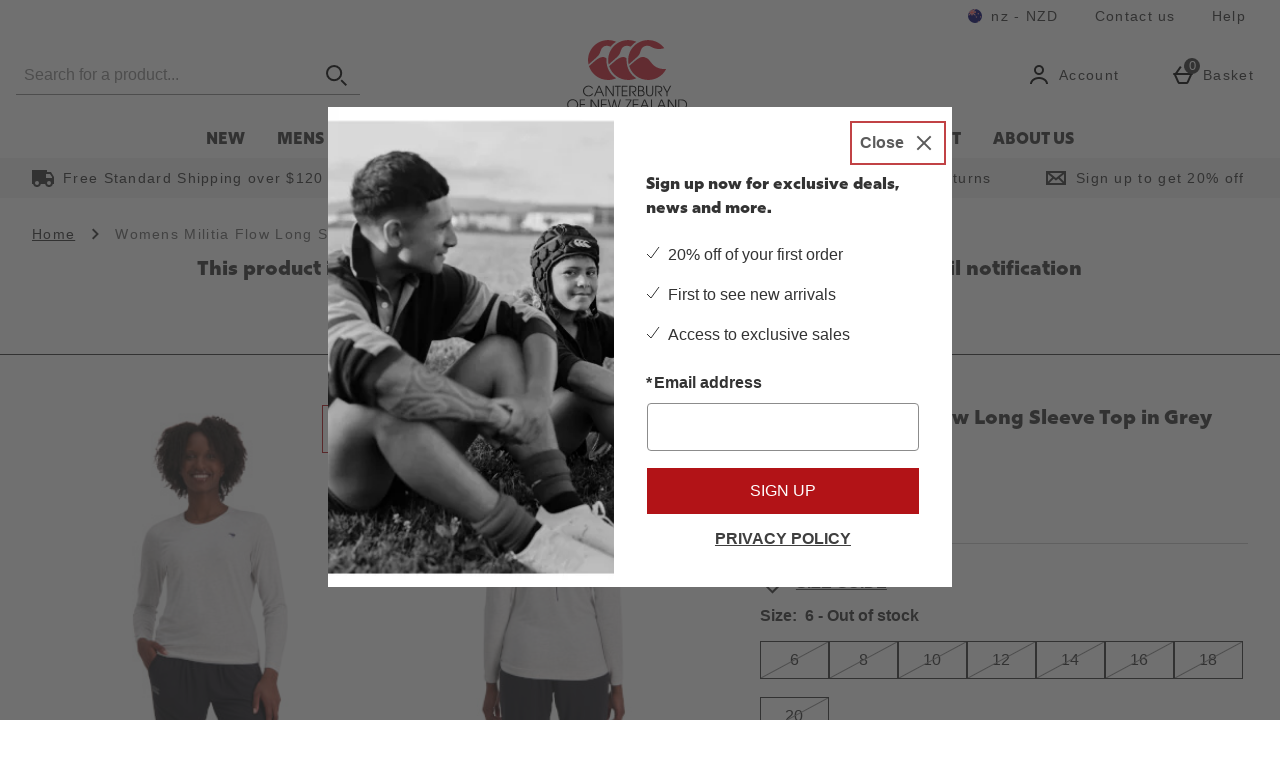

--- FILE ---
content_type: text/html; charset=utf-8
request_url: https://nz.canterbury.com/womens-militia-flow-long-sleeve-top-in-grey/13693447.html
body_size: 189379
content:
<!DOCTYPE html><html lang="en"><head><meta charSet="utf-8"/><meta name="viewport" content="width=device-width"/><meta name="generator" content="product v1.13.236"/><link rel="canonical" href="https://nz.canterbury.com/womens-militia-flow-long-sleeve-top-in-grey/13693447.html"/><link rel="preload" as="font" href="https://s1.thcdn.com/enterprise/fonts/National2Condensed/national-2-condensed-web-black.woff" crossorigin="anonymous" type="font/woff"/><link rel="preload" as="font" href="https://s1.thcdn.com/enterprise/fonts/Rig%20Sans/Rig%20Sans-900.woff" crossorigin="anonymous" type="font/woff"/><link rel="preload" as="fetch" href="https://nz.canterbury.com/e2/operation/international-overlay" crossorigin="anonymous"/><meta name="google-site-verification" id="GoogleWebmasterVerificationCode" content="cPcqDM2qiJlBMjwB-vZRPpCjyV5Lnik-O0HPHWMwhp4"/><meta name="msvalidate.01" id="msvalidate-01" content="0C7E3980985554F9FE9BF55B73262EF0"/><title>Womens Militia Flow Long Sleeve Top in Grey  | Canterbury of New Zealand</title><meta name="description" content="Shop Womens Militia Flow Long Sleeve Top in Grey  online at Canterbury.  Buy online now."/><link rel="alternate" href="https://nz.canterbury.com/womens-militia-flow-long-sleeve-top-in-grey/13693447.html" hrefLang="en-nz"/><link rel="alternate" href="https://www.canterburynz.com.au/womens-militia-flow-long-sleeve-top-in-grey/13693447.html" hrefLang="en-au"/><link rel="preload" as="fetch" href="https://nz.canterbury.com/e2/operation/product/product-options/13693447" crossorigin="anonymous"/><script type="text/javascript" crossorigin="anonymous" defer=""></script><script type="application/ld+json">{"@context":"https://schema.org","@type":"BreadcrumbList","itemListElement":[{"@type":"ListItem","position":1,"name":"Home","item":"https://nz.canterbury.com"},{"position":1,"name":"Womens Militia Flow Long Sleeve Top in Grey","item":"http://nz.canterbury.com/womens-militia-flow-long-sleeve-top-in-grey/13693447.html","@type":"ListItem"}]}</script><meta name="next-head-count" content="16"/><link rel="preload" as="style" href="https://s1.thcdn.com/enterprise/fonts/National2Web/national-2-web-light.woff:wght@300;500;700&amp;display=fallback"/><link rel="stylesheet" href="https://s1.thcdn.com/enterprise/fonts/National2Web/national-2-web-light.woff:wght@300;500;700&amp;display=fallback"/><link rel="preconnect" href="https://fonts.gstatic.com"/><link rel="preconnect" href="https://fonts.googleapis.com"/><link rel="preconnect" href="https://www.gstatic.com"/><link rel="preconnect" href="https://www.googletagmanager.com"/><link rel="preconnect" href="https://s1.thcdn.com"/><link rel="preconnect" href="https://horizon-api.nz.canterbury.com/graphql"/><link rel="shortcut icon" href="https://s1.thcdn.com/enterprise/assets/canterbury-global-ebf52c1c-5114-48f8-ba90-21705ffc7acd-logo-favicon.svg"/><link rel="preconnect" href="https://static.thcdn.com"/><meta http-equiv="content-type" content="text/html; charset=utf-8"/><meta name="robots" data-from="default" content="index, follow"/><meta name="geo.region" content="en"/><meta name="copyright" content="Canterbury New Zealand"/><meta name="keywords" content="Canterbury New Zealand,"/><meta name="applicable-device" content="pc,mobile"/><meta http-equiv="Content-Language" content="EN-NZ"/><meta name="msapplication-TileImage" content="https://s1.thcdn.com/enterprise/assets/canterbury-global-ebf52c1c-5114-48f8-ba90-21705ffc7acd-logo-favicon.svg"/><noscript data-n-css=""></noscript><script defer="" nomodule="" src="https://s1.thcdn.com/enterprise/product/1.13.236/_next/static/chunks/polyfills-42372ed130431b0a.js"></script><script defer="" src="https://s1.thcdn.com/enterprise/product/1.13.236/_next/static/chunks/2843.f0ea12c7371bd179.js"></script><script defer="" src="https://s1.thcdn.com/enterprise/product/1.13.236/_next/static/chunks/6403.d70c5897bf307cde.js"></script><script defer="" src="https://s1.thcdn.com/enterprise/product/1.13.236/_next/static/chunks/1055.44cb4332c47b622a.js"></script><script defer="" src="https://s1.thcdn.com/enterprise/product/1.13.236/_next/static/chunks/776.cd8c38def801b937.js"></script><script defer="" src="https://s1.thcdn.com/enterprise/product/1.13.236/_next/static/chunks/885.514cdc636d5f66b3.js"></script><script defer="" src="https://s1.thcdn.com/enterprise/product/1.13.236/_next/static/chunks/1641.bc64f6ee6160f38d.js"></script><script defer="" src="https://s1.thcdn.com/enterprise/product/1.13.236/_next/static/chunks/4376.e406ed0e93d79544.js"></script><script defer="" src="https://s1.thcdn.com/enterprise/product/1.13.236/_next/static/chunks/4314.c15228955fa1a9ef.js"></script><script defer="" src="https://s1.thcdn.com/enterprise/product/1.13.236/_next/static/chunks/4590.98482898271ac739.js"></script><script defer="" src="https://s1.thcdn.com/enterprise/product/1.13.236/_next/static/chunks/2297.3493578e562d316e.js"></script><script defer="" src="https://s1.thcdn.com/enterprise/product/1.13.236/_next/static/chunks/3324.ecff19064221ba5c.js"></script><script defer="" src="https://s1.thcdn.com/enterprise/product/1.13.236/_next/static/chunks/6533.b9c46c8fcc82cd12.js"></script><script defer="" src="https://s1.thcdn.com/enterprise/product/1.13.236/_next/static/chunks/9826.366335f367f0c347.js"></script><script defer="" src="https://s1.thcdn.com/enterprise/product/1.13.236/_next/static/chunks/7245.27a3c72929337b58.js"></script><script defer="" src="https://s1.thcdn.com/enterprise/product/1.13.236/_next/static/chunks/644.410980ed478a53e2.js"></script><script src="https://s1.thcdn.com/enterprise/product/1.13.236/_next/static/chunks/webpack-110a5fe879d75976.js" defer=""></script><script src="https://s1.thcdn.com/enterprise/product/1.13.236/_next/static/chunks/framework-664001998ab7e47f.js" defer=""></script><script src="https://s1.thcdn.com/enterprise/product/1.13.236/_next/static/chunks/main-d31b4f570ab130aa.js" defer=""></script><script src="https://s1.thcdn.com/enterprise/product/1.13.236/_next/static/chunks/pages/_app-dc45c6158923d2b2.js" defer=""></script><script src="https://s1.thcdn.com/enterprise/product/1.13.236/_next/static/chunks/5433-c95373f9ac7fe461.js" defer=""></script><script src="https://s1.thcdn.com/enterprise/product/1.13.236/_next/static/chunks/2670-1e8cb21bf5c6e0ee.js" defer=""></script><script src="https://s1.thcdn.com/enterprise/product/1.13.236/_next/static/chunks/1215-184b3acb2a805bc6.js" defer=""></script><script src="https://s1.thcdn.com/enterprise/product/1.13.236/_next/static/chunks/6268-ab95210f9ee381c4.js" defer=""></script><script src="https://s1.thcdn.com/enterprise/product/1.13.236/_next/static/chunks/6461-8eeda428bad8a15c.js" defer=""></script><script src="https://s1.thcdn.com/enterprise/product/1.13.236/_next/static/chunks/576-5fa2b54c324afc9d.js" defer=""></script><script src="https://s1.thcdn.com/enterprise/product/1.13.236/_next/static/chunks/7782-f956feef577ad165.js" defer=""></script><script src="https://s1.thcdn.com/enterprise/product/1.13.236/_next/static/chunks/7266-ae1c412f98740b19.js" defer=""></script><script src="https://s1.thcdn.com/enterprise/product/1.13.236/_next/static/chunks/9103-aaaf4749a6a3c98e.js" defer=""></script><script src="https://s1.thcdn.com/enterprise/product/1.13.236/_next/static/chunks/9320-8b042ab676d02da1.js" defer=""></script><script src="https://s1.thcdn.com/enterprise/product/1.13.236/_next/static/chunks/3232-fb2fbcd9e4ed9a2e.js" defer=""></script><script src="https://s1.thcdn.com/enterprise/product/1.13.236/_next/static/chunks/141-ab2327c516ad35a5.js" defer=""></script><script src="https://s1.thcdn.com/enterprise/product/1.13.236/_next/static/chunks/5261-c52dd586557273f0.js" defer=""></script><script src="https://s1.thcdn.com/enterprise/product/1.13.236/_next/static/chunks/2253-d96b5c61a84e3e57.js" defer=""></script><script src="https://s1.thcdn.com/enterprise/product/1.13.236/_next/static/chunks/6283-9358d5b9fb5cd4a0.js" defer=""></script><script src="https://s1.thcdn.com/enterprise/product/1.13.236/_next/static/chunks/1057-88a75db93b76499e.js" defer=""></script><script src="https://s1.thcdn.com/enterprise/product/1.13.236/_next/static/chunks/2753-2fe480a75ca28106.js" defer=""></script><script src="https://s1.thcdn.com/enterprise/product/1.13.236/_next/static/chunks/3281-7b8c2edc04691573.js" defer=""></script><script src="https://s1.thcdn.com/enterprise/product/1.13.236/_next/static/chunks/2763-c1501b8d74890252.js" defer=""></script><script src="https://s1.thcdn.com/enterprise/product/1.13.236/_next/static/chunks/pages/product/%5Bsku%5D-5f2c70f4cca11b61.js" defer=""></script><script src="https://s1.thcdn.com/enterprise/product/1.13.236/_next/static/qcT0YgiNz3rKVUAMNasif/_buildManifest.js" defer=""></script><script src="https://s1.thcdn.com/enterprise/product/1.13.236/_next/static/qcT0YgiNz3rKVUAMNasif/_ssgManifest.js" defer=""></script><style data-styled="" data-styled-version="5.3.7">.iMiSkI{vertical-align:top;aspect-ratio:1/1;object-fit:cover;}/*!sc*/
@media (min-width:0px){.iMiSkI{width:100%;}}/*!sc*/
@media all and (-ms-high-contrast:none),(-ms-high-contrast:active){.iMiSkI{width:auto;height:auto;position:absolute;right:50%;-webkit-transform:translate(50%,0);-ms-transform:translate(50%,0);transform:translate(50%,0);min-width:100%;min-height:100%;}}/*!sc*/
.eQNwHS{vertical-align:top;aspect-ratio:1/1;object-fit:cover;}/*!sc*/
@media (min-width:0px){.eQNwHS{width:669;height:669;}}/*!sc*/
@media all and (-ms-high-contrast:none),(-ms-high-contrast:active){.eQNwHS{width:auto;height:auto;position:absolute;right:50%;-webkit-transform:translate(50%,0);-ms-transform:translate(50%,0);transform:translate(50%,0);min-width:100%;min-height:100%;}}/*!sc*/
.hluHwX{vertical-align:top;aspect-ratio:1/1;object-fit:cover;}/*!sc*/
@media (min-width:0px){.hluHwX{width:70;}}/*!sc*/
@media all and (-ms-high-contrast:none),(-ms-high-contrast:active){.hluHwX{width:auto;height:auto;position:absolute;right:50%;-webkit-transform:translate(50%,0);-ms-transform:translate(50%,0);transform:translate(50%,0);min-width:100%;min-height:100%;}}/*!sc*/
data-styled.g1[id="sc-bcPLoT"]{content:"iMiSkI,eQNwHS,hluHwX,"}/*!sc*/
.iNcZZX{display:inline-block;vertical-align:top;position:relative;overflow:hidden;aspect-ratio:1/1;}/*!sc*/
@media (min-width:0px){.iNcZZX{width:100%;}}/*!sc*/
.fuZVJR{display:inline-block;vertical-align:top;position:relative;overflow:hidden;aspect-ratio:1/1;}/*!sc*/
@media (min-width:0px){.fuZVJR{width:669;height:669;}}/*!sc*/
.kILDsw{display:inline-block;vertical-align:top;position:relative;overflow:hidden;aspect-ratio:1/1;}/*!sc*/
@media (min-width:0px){.kILDsw{width:70;}}/*!sc*/
data-styled.g2[id="sc-grYavY"]{content:"iNcZZX,fuZVJR,kILDsw,"}/*!sc*/
.cHGsJi{-webkit-box-pack:center;-webkit-justify-content:center;-ms-flex-pack:center;justify-content:center;-webkit-align-items:center;-webkit-box-align:center;-ms-flex-align:center;align-items:center;display:-webkit-inline-box;display:-webkit-inline-flex;display:-ms-inline-flexbox;display:inline-flex;position:relative;text-transform:uppercase;-webkit-transition:background-color 0.2s,border-color 0.2s;transition:background-color 0.2s,border-color 0.2s;color:#333333;font-weight:300;font-style:normal;font-family:Roboto Slab,sans-serif;font-size:16px;line-height:24px;-webkit-letter-spacing:0px;-moz-letter-spacing:0px;-ms-letter-spacing:0px;letter-spacing:0px;outline:none;background-color:#B21317;color:#ffffff;border:1px solid #B21317;padding:calc(12px - (2 * 1px)) calc(40px - (2 * 1px)) calc(12px - (2 * 1px)) calc(40px - (2 * 1px));border-radius:0px 0px 0px 0px;height:100%;width:100%;-webkit-text-decoration:none;text-decoration:none;}/*!sc*/
@media (min-width:600px){.cHGsJi{font-weight:300;font-style:normal;font-family:Roboto Slab,sans-serif;font-size:16px;line-height:24px;-webkit-letter-spacing:0px;-moz-letter-spacing:0px;-ms-letter-spacing:0px;letter-spacing:0px;}}/*!sc*/
.cHGsJi svg{fill:#ffffff;}/*!sc*/
.cHGsJi:hover{color:#333333;font-weight:300;font-style:normal;font-family:Roboto Slab,sans-serif;font-size:16px;line-height:24px;-webkit-letter-spacing:0px;-moz-letter-spacing:0px;-ms-letter-spacing:0px;letter-spacing:0px;outline:none;background-color:#B9585A;color:#ffffff;border:1px solid #B9585A;padding:calc(12px - (2 * 1px)) calc(40px - (2 * 1px)) calc(12px - (2 * 1px)) calc(40px - (2 * 1px));border-radius:0px 0px 0px 0px;height:100%;width:100%;-webkit-text-decoration:underline;text-decoration:underline;}/*!sc*/
@media (min-width:600px){.cHGsJi:hover{font-weight:300;font-style:normal;font-family:Roboto Slab,sans-serif;font-size:16px;line-height:24px;-webkit-letter-spacing:0px;-moz-letter-spacing:0px;-ms-letter-spacing:0px;letter-spacing:0px;}}/*!sc*/
.cHGsJi:hover svg{fill:#ffffff;}/*!sc*/
.cHGsJi:focus{color:#333333;font-weight:300;font-style:normal;font-family:Roboto Slab,sans-serif;font-size:16px;line-height:24px;-webkit-letter-spacing:0px;-moz-letter-spacing:0px;-ms-letter-spacing:0px;letter-spacing:0px;outline:none;background-color:#BC0825;color:#ffffff;border:2px solid #ffffff;padding:calc(12px - (2 * 2px)) calc(40px - (2 * 2px)) calc(12px - (2 * 2px)) calc(40px - (2 * 2px));border-radius:0px 0px 0px 0px;height:100%;width:100%;-webkit-text-decoration:underline;text-decoration:underline;}/*!sc*/
@media (min-width:600px){.cHGsJi:focus{font-weight:300;font-style:normal;font-family:Roboto Slab,sans-serif;font-size:16px;line-height:24px;-webkit-letter-spacing:0px;-moz-letter-spacing:0px;-ms-letter-spacing:0px;letter-spacing:0px;}}/*!sc*/
.cHGsJi:focus svg{fill:#ffffff;}/*!sc*/
.cHGsJi:active{color:#333333;font-weight:300;font-style:normal;font-family:Roboto Slab,sans-serif;font-size:16px;line-height:24px;-webkit-letter-spacing:0px;-moz-letter-spacing:0px;-ms-letter-spacing:0px;letter-spacing:0px;outline:none;background-color:#8D061C;color:#ffffff;border:1px solid #8D061C;padding:calc(12px - (2 * 1px)) calc(40px - (2 * 1px)) calc(12px - (2 * 1px)) calc(40px - (2 * 1px));border-radius:0px 0px 0px 0px;height:100%;width:100%;-webkit-text-decoration:none;text-decoration:none;}/*!sc*/
@media (min-width:600px){.cHGsJi:active{font-weight:300;font-style:normal;font-family:Roboto Slab,sans-serif;font-size:16px;line-height:24px;-webkit-letter-spacing:0px;-moz-letter-spacing:0px;-ms-letter-spacing:0px;letter-spacing:0px;}}/*!sc*/
.cHGsJi:active svg{fill:#ffffff;}/*!sc*/
.cHGsJi:disabled{color:#333333;font-weight:700;font-style:normal;font-family:Roboto Slab,sans-serif;font-size:16px;line-height:24px;-webkit-letter-spacing:0px;-moz-letter-spacing:0px;-ms-letter-spacing:0px;letter-spacing:0px;outline:none;background-color:#cccccc;color:#ffffff;border:1px solid #cccccc;padding:calc(12px - (2 * 1px)) calc(40px - (2 * 1px)) calc(12px - (2 * 1px)) calc(40px - (2 * 1px));border-radius:0px 0px 0px 0px;height:100%;width:100%;-webkit-text-decoration:none;text-decoration:none;}/*!sc*/
@media (min-width:600px){.cHGsJi:disabled{font-weight:700;font-style:normal;font-family:Roboto Slab,sans-serif;font-size:16px;line-height:24px;-webkit-letter-spacing:0px;-moz-letter-spacing:0px;-ms-letter-spacing:0px;letter-spacing:0px;}}/*!sc*/
.cHGsJi:disabled svg{fill:#ffffff;}/*!sc*/
.hXGfch{-webkit-box-pack:center;-webkit-justify-content:center;-ms-flex-pack:center;justify-content:center;-webkit-align-items:center;-webkit-box-align:center;-ms-flex-align:center;align-items:center;display:-webkit-inline-box;display:-webkit-inline-flex;display:-ms-inline-flexbox;display:inline-flex;position:relative;text-transform:uppercase;-webkit-transition:background-color 0.2s,border-color 0.2s;transition:background-color 0.2s,border-color 0.2s;color:#333333;font-weight:300;font-style:normal;font-family:Roboto Slab,sans-serif;font-size:16px;line-height:24px;-webkit-letter-spacing:0px;-moz-letter-spacing:0px;-ms-letter-spacing:0px;letter-spacing:0px;outline:none;background-color:#ffffff;color:#111111;border:1px solid #ffffff;padding:calc(12px - (2 * 1px)) calc(40px - (2 * 1px)) calc(12px - (2 * 1px)) calc(40px - (2 * 1px));border-radius:0px 0px 0px 0px;height:100%;width:100%;-webkit-text-decoration:none;text-decoration:none;}/*!sc*/
@media (min-width:600px){.hXGfch{font-weight:300;font-style:normal;font-family:Roboto Slab,sans-serif;font-size:16px;line-height:24px;-webkit-letter-spacing:0px;-moz-letter-spacing:0px;-ms-letter-spacing:0px;letter-spacing:0px;}}/*!sc*/
.hXGfch svg{fill:#111111;}/*!sc*/
.hXGfch:hover{color:#333333;font-weight:300;font-style:normal;font-family:Roboto Slab,sans-serif;font-size:16px;line-height:24px;-webkit-letter-spacing:0px;-moz-letter-spacing:0px;-ms-letter-spacing:0px;letter-spacing:0px;outline:none;background-color:#F1F1F1;color:#111111;border:1px solid #F1F1F1;padding:calc(12px - (2 * 1px)) calc(40px - (2 * 1px)) calc(12px - (2 * 1px)) calc(40px - (2 * 1px));border-radius:0px 0px 0px 0px;height:100%;width:100%;-webkit-text-decoration:underline;text-decoration:underline;}/*!sc*/
@media (min-width:600px){.hXGfch:hover{font-weight:300;font-style:normal;font-family:Roboto Slab,sans-serif;font-size:16px;line-height:24px;-webkit-letter-spacing:0px;-moz-letter-spacing:0px;-ms-letter-spacing:0px;letter-spacing:0px;}}/*!sc*/
.hXGfch:hover svg{fill:#111111;}/*!sc*/
.hXGfch:focus{color:#333333;font-weight:300;font-style:normal;font-family:Roboto Slab,sans-serif;font-size:16px;line-height:24px;-webkit-letter-spacing:0px;-moz-letter-spacing:0px;-ms-letter-spacing:0px;letter-spacing:0px;outline:none;background-color:#DADBDD;color:#111111;border:2px solid #0d0f1e;padding:calc(12px - (2 * 2px)) calc(40px - (2 * 2px)) calc(12px - (2 * 2px)) calc(40px - (2 * 2px));border-radius:0px 0px 0px 0px;height:100%;width:100%;-webkit-text-decoration:underline;text-decoration:underline;}/*!sc*/
@media (min-width:600px){.hXGfch:focus{font-weight:300;font-style:normal;font-family:Roboto Slab,sans-serif;font-size:16px;line-height:24px;-webkit-letter-spacing:0px;-moz-letter-spacing:0px;-ms-letter-spacing:0px;letter-spacing:0px;}}/*!sc*/
.hXGfch:focus svg{fill:#111111;}/*!sc*/
.hXGfch:active{color:#333333;font-weight:300;font-style:normal;font-family:Roboto Slab,sans-serif;font-size:16px;line-height:24px;-webkit-letter-spacing:0px;-moz-letter-spacing:0px;-ms-letter-spacing:0px;letter-spacing:0px;outline:none;background-color:#7F7F7F;color:#111111;border:1px solid #7F7F7F;padding:calc(12px - (2 * 1px)) calc(40px - (2 * 1px)) calc(12px - (2 * 1px)) calc(40px - (2 * 1px));border-radius:0px 0px 0px 0px;height:100%;width:100%;-webkit-text-decoration:none;text-decoration:none;}/*!sc*/
@media (min-width:600px){.hXGfch:active{font-weight:300;font-style:normal;font-family:Roboto Slab,sans-serif;font-size:16px;line-height:24px;-webkit-letter-spacing:0px;-moz-letter-spacing:0px;-ms-letter-spacing:0px;letter-spacing:0px;}}/*!sc*/
.hXGfch:active svg{fill:#111111;}/*!sc*/
.hXGfch:disabled{color:#333333;font-weight:700;font-style:normal;font-family:Roboto Slab,sans-serif;font-size:16px;line-height:24px;-webkit-letter-spacing:0px;-moz-letter-spacing:0px;-ms-letter-spacing:0px;letter-spacing:0px;outline:none;background-color:#ffffff;color:#cccccc;border:1px solid #ffffff;padding:calc(12px - (2 * 1px)) calc(40px - (2 * 1px)) calc(12px - (2 * 1px)) calc(40px - (2 * 1px));border-radius:0px 0px 0px 0px;height:100%;width:100%;-webkit-text-decoration:none;text-decoration:none;}/*!sc*/
@media (min-width:600px){.hXGfch:disabled{font-weight:700;font-style:normal;font-family:Roboto Slab,sans-serif;font-size:16px;line-height:24px;-webkit-letter-spacing:0px;-moz-letter-spacing:0px;-ms-letter-spacing:0px;letter-spacing:0px;}}/*!sc*/
.hXGfch:disabled svg{fill:#cccccc;}/*!sc*/
.keiJuL{-webkit-box-pack:center;-webkit-justify-content:center;-ms-flex-pack:center;justify-content:center;-webkit-align-items:center;-webkit-box-align:center;-ms-flex-align:center;align-items:center;display:-webkit-inline-box;display:-webkit-inline-flex;display:-ms-inline-flexbox;display:inline-flex;position:relative;text-transform:uppercase;-webkit-transition:background-color 0.2s,border-color 0.2s;transition:background-color 0.2s,border-color 0.2s;color:#333333;font-weight:700;font-style:normal;font-family:Roboto Slab,sans-serif;font-size:16px;line-height:24px;-webkit-letter-spacing:0px;-moz-letter-spacing:0px;-ms-letter-spacing:0px;letter-spacing:0px;outline:none;color:#3f3f3f;border:1px solid transparent;padding:calc(4px - 1px) calc(4px - 1px) calc(4px - 1px ) calc(4px - 1px);box-shadow:0px 0px 0px 0px transparent;width:auto;-webkit-text-decoration:underline;text-decoration:underline;}/*!sc*/
@media (min-width:600px){.keiJuL{font-weight:700;font-style:normal;font-family:Roboto Slab,sans-serif;font-size:16px;line-height:24px;-webkit-letter-spacing:0px;-moz-letter-spacing:0px;-ms-letter-spacing:0px;letter-spacing:0px;}}/*!sc*/
.keiJuL svg{fill:#3f3f3f;}/*!sc*/
.keiJuL:hover{color:#333333;font-weight:700;font-style:normal;font-family:Roboto Slab,sans-serif;font-size:16px;line-height:24px;-webkit-letter-spacing:0px;-moz-letter-spacing:0px;-ms-letter-spacing:0px;letter-spacing:0px;outline:none;color:#3f3f3f;border:1px solid transparent;padding:calc(4px - 1px) calc(4px - 1px) calc(4px - 1px ) calc(4px - 1px);box-shadow:0px 0px 0px 0px transparent;width:auto;-webkit-text-decoration:none;text-decoration:none;}/*!sc*/
@media (min-width:600px){.keiJuL:hover{font-weight:700;font-style:normal;font-family:Roboto Slab,sans-serif;font-size:16px;line-height:24px;-webkit-letter-spacing:0px;-moz-letter-spacing:0px;-ms-letter-spacing:0px;letter-spacing:0px;}}/*!sc*/
.keiJuL:hover svg{fill:#3f3f3f;}/*!sc*/
.keiJuL:focus{color:#333333;font-weight:700;font-style:normal;font-family:Roboto Slab,sans-serif;font-size:16px;line-height:24px;-webkit-letter-spacing:0px;-moz-letter-spacing:0px;-ms-letter-spacing:0px;letter-spacing:0px;outline:none;color:#3f3f3f;border:1px solid #3f3f3f;padding:calc(4px - 1px) calc(4px - 1px) calc(4px - 1px ) calc(4px - 1px);box-shadow:0px 0px 0px 0px transparent;width:auto;-webkit-text-decoration:none;text-decoration:none;}/*!sc*/
@media (min-width:600px){.keiJuL:focus{font-weight:700;font-style:normal;font-family:Roboto Slab,sans-serif;font-size:16px;line-height:24px;-webkit-letter-spacing:0px;-moz-letter-spacing:0px;-ms-letter-spacing:0px;letter-spacing:0px;}}/*!sc*/
.keiJuL:focus svg{fill:#3f3f3f;}/*!sc*/
.keiJuL:active{color:#333333;font-weight:700;font-style:normal;font-family:Roboto Slab,sans-serif;font-size:16px;line-height:24px;-webkit-letter-spacing:0px;-moz-letter-spacing:0px;-ms-letter-spacing:0px;letter-spacing:0px;outline:none;color:#7F7F7F;border:1px solid transparent;padding:calc(4px - 1px) calc(4px - 1px) calc(4px - 1px ) calc(4px - 1px);box-shadow:0px 0px 0px 0px transparent;width:auto;-webkit-text-decoration:none;text-decoration:none;}/*!sc*/
@media (min-width:600px){.keiJuL:active{font-weight:700;font-style:normal;font-family:Roboto Slab,sans-serif;font-size:16px;line-height:24px;-webkit-letter-spacing:0px;-moz-letter-spacing:0px;-ms-letter-spacing:0px;letter-spacing:0px;}}/*!sc*/
.keiJuL:active svg{fill:#7F7F7F;}/*!sc*/
.keiJuL:disabled{color:#333333;font-weight:700;font-style:normal;font-family:Roboto Slab,sans-serif;font-size:16px;line-height:24px;-webkit-letter-spacing:0px;-moz-letter-spacing:0px;-ms-letter-spacing:0px;letter-spacing:0px;outline:none;color:#cccccc;border:1px solid transparent;padding:calc(4px - 1px) calc(4px - 1px) calc(4px - 1px ) calc(4px - 1px);box-shadow:0px 0px 0px 0px transparent;width:auto;-webkit-text-decoration:none;text-decoration:none;}/*!sc*/
@media (min-width:600px){.keiJuL:disabled{font-weight:700;font-style:normal;font-family:Roboto Slab,sans-serif;font-size:16px;line-height:24px;-webkit-letter-spacing:0px;-moz-letter-spacing:0px;-ms-letter-spacing:0px;letter-spacing:0px;}}/*!sc*/
.keiJuL:disabled svg{fill:#cccccc;}/*!sc*/
data-styled.g5[id="sc-eDnWTT"]{content:"cHGsJi,hXGfch,keiJuL,"}/*!sc*/
.fCjdNY{-webkit-transition:background-color 0.2s,border-color 0.2s;transition:background-color 0.2s,border-color 0.2s;border:1px solid #ffffff;box-shadow:0px 0px 0px 0px transparent;border-radius:0px 0px 0px 0px;background-color:#B21317;display:-webkit-inline-box;display:-webkit-inline-flex;display:-ms-inline-flexbox;display:inline-flex;}/*!sc*/
.fCjdNY:hover{border:1px solid #BC0825;box-shadow:0px 0px 0px 0px transparent;border-radius:0px 0px 0px 0px;background-color:#B9585A;display:-webkit-inline-box;display:-webkit-inline-flex;display:-ms-inline-flexbox;display:inline-flex;}/*!sc*/
.fCjdNY:focus{outline:2px solid #BC0825;box-shadow:0px 0px 0px 0px transparent;border-radius:0px 0px 0px 0px;background-color:#BC0825;display:-webkit-inline-box;display:-webkit-inline-flex;display:-ms-inline-flexbox;display:inline-flex;}/*!sc*/
.fCjdNY:focus-within{outline:2px solid #BC0825;box-shadow:0px 0px 0px 0px transparent;border-radius:0px 0px 0px 0px;background-color:#BC0825;display:-webkit-inline-box;display:-webkit-inline-flex;display:-ms-inline-flexbox;display:inline-flex;}/*!sc*/
.fCjdNY:active{border:1px solid #8D061C;box-shadow:0px 0px 0px 0px transparent;border-radius:0px 0px 0px 0px;background-color:#8D061C;display:-webkit-inline-box;display:-webkit-inline-flex;display:-ms-inline-flexbox;display:inline-flex;}/*!sc*/
.fCjdNY:has(button:disabled){border:1px solid #cccccc;box-shadow:0px 0px 0px 0px transparent;border-radius:0px 0px 0px 0px;background-color:#cccccc;display:-webkit-inline-box;display:-webkit-inline-flex;display:-ms-inline-flexbox;display:inline-flex;}/*!sc*/
.fMlNCM{-webkit-transition:background-color 0.2s,border-color 0.2s;transition:background-color 0.2s,border-color 0.2s;border:1px solid #0d0f1e;box-shadow:0px 0px 0px 0px transparent;border-radius:0px 0px 0px 0px;background-color:#ffffff;display:-webkit-inline-box;display:-webkit-inline-flex;display:-ms-inline-flexbox;display:inline-flex;}/*!sc*/
.fMlNCM:hover{border:1px solid #0d0f1e;box-shadow:0px 0px 0px 0px transparent;border-radius:0px 0px 0px 0px;background-color:#F1F1F1;display:-webkit-inline-box;display:-webkit-inline-flex;display:-ms-inline-flexbox;display:inline-flex;}/*!sc*/
.fMlNCM:focus{outline:2px solid #DADBDD;box-shadow:0px 0px 0px 0px transparent;border-radius:0px 0px 0px 0px;background-color:#DADBDD;display:-webkit-inline-box;display:-webkit-inline-flex;display:-ms-inline-flexbox;display:inline-flex;}/*!sc*/
.fMlNCM:focus-within{outline:2px solid #DADBDD;box-shadow:0px 0px 0px 0px transparent;border-radius:0px 0px 0px 0px;background-color:#DADBDD;display:-webkit-inline-box;display:-webkit-inline-flex;display:-ms-inline-flexbox;display:inline-flex;}/*!sc*/
.fMlNCM:active{border:1px solid #0d0f1e;box-shadow:0px 0px 0px 0px transparent;border-radius:0px 0px 0px 0px;background-color:#7F7F7F;display:-webkit-inline-box;display:-webkit-inline-flex;display:-ms-inline-flexbox;display:inline-flex;}/*!sc*/
.fMlNCM:has(button:disabled){border:1px solid #cccccc;box-shadow:0px 0px 0px 0px transparent;border-radius:0px 0px 0px 0px;background-color:#ffffff;display:-webkit-inline-box;display:-webkit-inline-flex;display:-ms-inline-flexbox;display:inline-flex;}/*!sc*/
data-styled.g6[id="sc-jSwmaY"]{content:"fCjdNY,fMlNCM,"}/*!sc*/
.bJTQtF{display:-webkit-box;display:-webkit-flex;display:-ms-flexbox;display:flex;-webkit-flex-direction:column;-ms-flex-direction:column;flex-direction:column;-webkit-box-pack:start;-webkit-justify-content:flex-start;-ms-flex-pack:start;justify-content:flex-start;color:#333333;font-weight:700;font-style:normal;font-family:Roboto Slab,sans-serif;font-size:16px;line-height:24px;-webkit-letter-spacing:0px;-moz-letter-spacing:0px;-ms-letter-spacing:0px;letter-spacing:0px;cursor:pointer;}/*!sc*/
@media (min-width:600px){.bJTQtF{font-weight:700;font-style:normal;font-family:Roboto Slab,sans-serif;font-size:16px;line-height:24px;-webkit-letter-spacing:0px;-moz-letter-spacing:0px;-ms-letter-spacing:0px;letter-spacing:0px;}}/*!sc*/
.bJTQtF.disabled{color:#cccccc;cursor:not-allowed;}/*!sc*/
data-styled.g25[id="sc-dmBhmd"]{content:"bJTQtF,"}/*!sc*/
.gmwddo{position:absolute;width:1px;height:1px;margin:-1px;padding:0;border:0;overflow:hidden;-webkit-clip:rect(0 0 0 0);clip:rect(0 0 0 0);}/*!sc*/
data-styled.g26[id="sc-kgvfea"]{content:"gmwddo,"}/*!sc*/
.kVKxWS{color:#333333;font-weight:700;font-style:normal;font-family:Roboto Slab,sans-serif;font-size:16px;line-height:24px;-webkit-letter-spacing:0px;-moz-letter-spacing:0px;-ms-letter-spacing:0px;letter-spacing:0px;}/*!sc*/
@media (min-width:600px){.kVKxWS{font-weight:700;font-style:normal;font-family:Roboto Slab,sans-serif;font-size:16px;line-height:24px;-webkit-letter-spacing:0px;-moz-letter-spacing:0px;-ms-letter-spacing:0px;letter-spacing:0px;}}/*!sc*/
.fOayKm{color:#333333;font-weight:300;font-style:normal;font-family:Roboto Slab,sans-serif;font-size:16px;line-height:24px;-webkit-letter-spacing:0px;-moz-letter-spacing:0px;-ms-letter-spacing:0px;letter-spacing:0px;}/*!sc*/
@media (min-width:600px){.fOayKm{font-weight:300;font-style:normal;font-family:Roboto Slab,sans-serif;font-size:16px;line-height:24px;-webkit-letter-spacing:0px;-moz-letter-spacing:0px;-ms-letter-spacing:0px;letter-spacing:0px;}}/*!sc*/
data-styled.g28[id="LabelText__LabelContent-sc-1aodq9x-1"]{content:"kVKxWS,fOayKm,"}/*!sc*/
.vubIP{display:-webkit-box;display:-webkit-flex;display:-ms-flexbox;display:flex;-webkit-align-content:center;-ms-flex-line-pack:center;align-content:center;-webkit-flex-wrap:wrap;-ms-flex-wrap:wrap;flex-wrap:wrap;margin-bottom:4px;color:#666666;}/*!sc*/
.vubIP.hidden{position:absolute;width:1px;height:1px;margin:-1px;padding:0;border:0;overflow:hidden;-webkit-clip:rect(0 0 0 0);clip:rect(0 0 0 0);}/*!sc*/
.vubIP.disabled > span{color:#cccccc;cursor:not-allowed;}/*!sc*/
.vubIP > span{color:#333333;font-weight:700;font-style:normal;font-family:Roboto Slab,sans-serif;font-size:16px;line-height:24px;-webkit-letter-spacing:0px;-moz-letter-spacing:0px;-ms-letter-spacing:0px;letter-spacing:0px;}/*!sc*/
@media (min-width:600px){.vubIP > span{font-weight:700;font-style:normal;font-family:Roboto Slab,sans-serif;font-size:16px;line-height:24px;-webkit-letter-spacing:0px;-moz-letter-spacing:0px;-ms-letter-spacing:0px;letter-spacing:0px;}}/*!sc*/
data-styled.g29[id="LabelText__LabelTextWrapper-sc-1aodq9x-2"]{content:"vubIP,"}/*!sc*/
.bZCQPb{box-sizing:border-box;}/*!sc*/
data-styled.g31[id="sc-fLBbbD"]{content:"bZCQPb,"}/*!sc*/
.eQmcEZ{display:-webkit-box;display:-webkit-flex;display:-ms-flexbox;display:flex;}/*!sc*/
data-styled.g32[id="sc-bBbNOE"]{content:"eQmcEZ,"}/*!sc*/
.hCdksj{border:0;-webkit-clip:rect(0 0 0 0);clip:rect(0 0 0 0);height:1px;width:1px;margin:-1px;overflow:hidden;padding:0;position:absolute;}/*!sc*/
data-styled.g42[id="sc-jIJgEx"]{content:"hCdksj,"}/*!sc*/
.cZBekP{color:#333333;font-weight:300;font-style:normal;font-family:Roboto Slab,sans-serif;font-size:16px;line-height:24px;-webkit-letter-spacing:0px;-moz-letter-spacing:0px;-ms-letter-spacing:0px;letter-spacing:0px;}/*!sc*/
@media (min-width:600px){.cZBekP{font-weight:300;font-style:normal;font-family:Roboto Slab,sans-serif;font-size:16px;line-height:24px;-webkit-letter-spacing:0px;-moz-letter-spacing:0px;-ms-letter-spacing:0px;letter-spacing:0px;}}/*!sc*/
.cZBekP *{color:#333333;font-weight:300;font-style:normal;font-family:Roboto Slab,sans-serif;font-size:16px;line-height:24px;-webkit-letter-spacing:0px;-moz-letter-spacing:0px;-ms-letter-spacing:0px;letter-spacing:0px;color:inherit;}/*!sc*/
@media (min-width:600px){.cZBekP *{font-weight:300;font-style:normal;font-family:Roboto Slab,sans-serif;font-size:16px;line-height:24px;-webkit-letter-spacing:0px;-moz-letter-spacing:0px;-ms-letter-spacing:0px;letter-spacing:0px;}}/*!sc*/
.cZBekP * b,.cZBekP * strong{color:#333333;font-weight:700;font-style:normal;font-family:Roboto Slab,sans-serif;font-size:16px;line-height:24px;-webkit-letter-spacing:0px;-moz-letter-spacing:0px;-ms-letter-spacing:0px;letter-spacing:0px;}/*!sc*/
@media (min-width:600px){.cZBekP * b,.cZBekP * strong{font-weight:700;font-style:normal;font-family:Roboto Slab,sans-serif;font-size:16px;line-height:24px;-webkit-letter-spacing:0px;-moz-letter-spacing:0px;-ms-letter-spacing:0px;letter-spacing:0px;}}/*!sc*/
.cZBekP b,.cZBekP strong{color:#333333;font-weight:700;font-style:normal;font-family:Roboto Slab,sans-serif;font-size:16px;line-height:24px;-webkit-letter-spacing:0px;-moz-letter-spacing:0px;-ms-letter-spacing:0px;letter-spacing:0px;}/*!sc*/
@media (min-width:600px){.cZBekP b,.cZBekP strong{font-weight:700;font-style:normal;font-family:Roboto Slab,sans-serif;font-size:16px;line-height:24px;-webkit-letter-spacing:0px;-moz-letter-spacing:0px;-ms-letter-spacing:0px;letter-spacing:0px;}}/*!sc*/
.cZBekP p{margin:8px 0;}/*!sc*/
.cZBekP p a{-webkit-text-decoration:underline;text-decoration:underline;}/*!sc*/
.cZBekP ul{list-style:initial;margin-top:8px;margin-left:16px;}/*!sc*/
.cZBekP ol{list-style:auto;margin-top:24px;margin-left:16px;}/*!sc*/
.cZBekP table{display:table;margin-top:56px;width:100%;overflow-x:auto;}/*!sc*/
.cZBekP table thead{color:#333333;font-weight:700;font-style:normal;font-family:Roboto Slab,sans-serif;font-size:16px;line-height:24px;-webkit-letter-spacing:0px;-moz-letter-spacing:0px;-ms-letter-spacing:0px;letter-spacing:0px;}/*!sc*/
@media (min-width:600px){.cZBekP table thead{font-weight:700;font-style:normal;font-family:Roboto Slab,sans-serif;font-size:16px;line-height:24px;-webkit-letter-spacing:0px;-moz-letter-spacing:0px;-ms-letter-spacing:0px;letter-spacing:0px;}}/*!sc*/
.cZBekP table thead th{color:#333333;font-weight:700;font-style:normal;font-family:Roboto Slab,sans-serif;font-size:16px;line-height:24px;-webkit-letter-spacing:0px;-moz-letter-spacing:0px;-ms-letter-spacing:0px;letter-spacing:0px;padding:8px;border:1px solid #cccccc;}/*!sc*/
@media (min-width:600px){.cZBekP table thead th{font-weight:700;font-style:normal;font-family:Roboto Slab,sans-serif;font-size:16px;line-height:24px;-webkit-letter-spacing:0px;-moz-letter-spacing:0px;-ms-letter-spacing:0px;letter-spacing:0px;}}/*!sc*/
.cZBekP table tr{background-color:#ffffff;}/*!sc*/
.cZBekP table tr:nth-child(even){background-color:#f2f2f2;}/*!sc*/
.cZBekP table td{padding:8px;border:1px solid #cccccc;}/*!sc*/
.cZBekP a{color:#333333;font-weight:700;font-style:normal;font-family:Roboto Slab,sans-serif;font-size:16px;line-height:24px;-webkit-letter-spacing:0px;-moz-letter-spacing:0px;-ms-letter-spacing:0px;letter-spacing:0px;outline:none;color:#3f3f3f;border:1px solid transparent;padding:calc(4px - 1px) calc(4px - 1px) calc(4px - 1px ) calc(4px - 1px);box-shadow:0px 0px 0px 0px transparent;width:auto;-webkit-text-decoration:underline;text-decoration:underline;}/*!sc*/
@media (min-width:600px){.cZBekP a{font-weight:700;font-style:normal;font-family:Roboto Slab,sans-serif;font-size:16px;line-height:24px;-webkit-letter-spacing:0px;-moz-letter-spacing:0px;-ms-letter-spacing:0px;letter-spacing:0px;}}/*!sc*/
.cZBekP a svg{fill:#3f3f3f;}/*!sc*/
.cZBekP a:hover{outline:none;color:#3f3f3f;border:1px solid transparent;padding:calc(4px - 1px) calc(4px - 1px) calc(4px - 1px ) calc(4px - 1px);box-shadow:0px 0px 0px 0px transparent;width:auto;-webkit-text-decoration:none;text-decoration:none;}/*!sc*/
.cZBekP a:hover svg{fill:#3f3f3f;}/*!sc*/
.cZBekP a:focus{outline:none;color:#3f3f3f;border:1px solid #3f3f3f;padding:calc(4px - 1px) calc(4px - 1px) calc(4px - 1px ) calc(4px - 1px);box-shadow:0px 0px 0px 0px transparent;width:auto;-webkit-text-decoration:none;text-decoration:none;}/*!sc*/
.cZBekP a:focus svg{fill:#3f3f3f;}/*!sc*/
.cZBekP a:active{outline:none;color:#7F7F7F;border:1px solid transparent;padding:calc(4px - 1px) calc(4px - 1px) calc(4px - 1px ) calc(4px - 1px);box-shadow:0px 0px 0px 0px transparent;width:auto;-webkit-text-decoration:none;text-decoration:none;}/*!sc*/
.cZBekP a:active svg{fill:#7F7F7F;}/*!sc*/
.cZBekP a:disabled{outline:none;color:#cccccc;border:1px solid transparent;padding:calc(4px - 1px) calc(4px - 1px) calc(4px - 1px ) calc(4px - 1px);box-shadow:0px 0px 0px 0px transparent;width:auto;-webkit-text-decoration:none;text-decoration:none;}/*!sc*/
.cZBekP a:disabled svg{fill:#cccccc;}/*!sc*/
data-styled.g43[id="sc-hhWxWE"]{content:"cZBekP,"}/*!sc*/
@media (min-width:0px){.hrIQIB{-ms-grid-column-span:1;grid-column-end:span 1;-ms-grid-row-span:1;grid-row-end:span 1;}}/*!sc*/
@media (min-width:600px){.hrIQIB{-ms-grid-column-span:1;grid-column-end:span 1;-ms-grid-row-span:1;grid-row-end:span 1;}}/*!sc*/
@media (min-width:900px){.hrIQIB{-ms-grid-column-span:1;grid-column-end:span 1;-ms-grid-row-span:1;grid-row-end:span 1;}}/*!sc*/
@media (min-width:1200px){.hrIQIB{-ms-grid-column-span:1;grid-column-end:span 1;-ms-grid-row-span:1;grid-row-end:span 1;}}/*!sc*/
@media (min-width:0px){.eACMMl{-ms-grid-column-span:12;grid-column-end:span 12;-ms-grid-row-span:1;grid-row-end:span 1;}}/*!sc*/
@media (min-width:600px){.eACMMl{-ms-grid-column-span:12;grid-column-end:span 12;-ms-grid-row-span:1;grid-row-end:span 1;}}/*!sc*/
@media (min-width:900px){.eACMMl{-ms-grid-column-span:12;grid-column-end:span 12;-ms-grid-row-span:1;grid-row-end:span 1;}}/*!sc*/
@media (min-width:1200px){.eACMMl{-ms-grid-column-span:12;grid-column-end:span 12;-ms-grid-row-span:1;grid-row-end:span 1;}}/*!sc*/
@media (min-width:0px){.dSyved{-ms-grid-column:1;-ms-grid-column-span:12;grid-column-start:1;grid-column-end:span 12;-ms-grid-row:1;-ms-grid-row-span:1;grid-row-start:1;grid-row-end:span 1;}}/*!sc*/
@media (min-width:600px){.dSyved{-ms-grid-column:1;-ms-grid-column-span:12;grid-column-start:1;grid-column-end:span 12;-ms-grid-row:1;-ms-grid-row-span:1;grid-row-start:1;grid-row-end:span 1;}}/*!sc*/
@media (min-width:900px){.dSyved{-ms-grid-column:1;-ms-grid-column-span:12;grid-column-start:1;grid-column-end:span 12;-ms-grid-row:1;-ms-grid-row-span:1;grid-row-start:1;grid-row-end:span 1;}}/*!sc*/
@media (min-width:1200px){.dSyved{-ms-grid-column:1;-ms-grid-column-span:12;grid-column-start:1;grid-column-end:span 12;-ms-grid-row:1;-ms-grid-row-span:1;grid-row-start:1;grid-row-end:span 1;}}/*!sc*/
@media (min-width:0px){.bELsRh{-ms-grid-column:1;-ms-grid-column-span:12;grid-column-start:1;grid-column-end:span 12;-ms-grid-row:2;-ms-grid-row-span:1;grid-row-start:2;grid-row-end:span 1;}}/*!sc*/
@media (min-width:600px){.bELsRh{-ms-grid-column:1;-ms-grid-column-span:12;grid-column-start:1;grid-column-end:span 12;-ms-grid-row:2;-ms-grid-row-span:1;grid-row-start:2;grid-row-end:span 1;}}/*!sc*/
@media (min-width:900px){.bELsRh{-ms-grid-column:1;-ms-grid-column-span:7;grid-column-start:1;grid-column-end:span 7;-ms-grid-row:2;-ms-grid-row-span:4;grid-row-start:2;grid-row-end:span 4;}}/*!sc*/
@media (min-width:1200px){.bELsRh{-ms-grid-column:1;-ms-grid-column-span:7;grid-column-start:1;grid-column-end:span 7;-ms-grid-row:2;-ms-grid-row-span:4;grid-row-start:2;grid-row-end:span 4;}}/*!sc*/
@media (min-width:0px){.gfOfTp{-ms-grid-column:1;-ms-grid-column-span:1;grid-column-start:1;grid-column-end:span 1;-ms-grid-row-span:1;grid-row-end:span 1;}}/*!sc*/
@media (min-width:600px){.gfOfTp{-ms-grid-column:2;-ms-grid-column-span:1;grid-column-start:2;grid-column-end:span 1;-ms-grid-row-span:1;grid-row-end:span 1;}}/*!sc*/
@media (min-width:900px){.gfOfTp{-ms-grid-column:2;-ms-grid-column-span:1;grid-column-start:2;grid-column-end:span 1;-ms-grid-row-span:1;grid-row-end:span 1;}}/*!sc*/
@media (min-width:1200px){.gfOfTp{-ms-grid-column:2;-ms-grid-column-span:1;grid-column-start:2;grid-column-end:span 1;-ms-grid-row-span:1;grid-row-end:span 1;}}/*!sc*/
@media (min-width:0px){.ioPqjp{-ms-grid-column:3;-ms-grid-column-span:1;grid-column-start:3;grid-column-end:span 1;-ms-grid-row-span:1;grid-row-end:span 1;}}/*!sc*/
@media (min-width:600px){.ioPqjp{-ms-grid-column:3;-ms-grid-column-span:1;grid-column-start:3;grid-column-end:span 1;-ms-grid-row-span:1;grid-row-end:span 1;}}/*!sc*/
@media (min-width:900px){.ioPqjp{-ms-grid-column:3;-ms-grid-column-span:1;grid-column-start:3;grid-column-end:span 1;-ms-grid-row-span:1;grid-row-end:span 1;}}/*!sc*/
@media (min-width:1200px){.ioPqjp{-ms-grid-column:3;-ms-grid-column-span:1;grid-column-start:3;grid-column-end:span 1;-ms-grid-row-span:1;grid-row-end:span 1;}}/*!sc*/
@media (min-width:0px){.fXVzFh{-ms-grid-column:1;-ms-grid-column-span:7;grid-column-start:1;grid-column-end:span 7;-ms-grid-row:1;-ms-grid-row-span:1;grid-row-start:1;grid-row-end:span 1;}}/*!sc*/
@media (min-width:600px){.fXVzFh{-ms-grid-column:1;-ms-grid-column-span:7;grid-column-start:1;grid-column-end:span 7;-ms-grid-row:1;-ms-grid-row-span:1;grid-row-start:1;grid-row-end:span 1;}}/*!sc*/
@media (min-width:900px){.fXVzFh{-ms-grid-column:1;-ms-grid-column-span:7;grid-column-start:1;grid-column-end:span 7;-ms-grid-row:1;-ms-grid-row-span:1;grid-row-start:1;grid-row-end:span 1;}}/*!sc*/
@media (min-width:1200px){.fXVzFh{-ms-grid-column:1;-ms-grid-column-span:7;grid-column-start:1;grid-column-end:span 7;-ms-grid-row:1;-ms-grid-row-span:1;grid-row-start:1;grid-row-end:span 1;}}/*!sc*/
@media (min-width:0px){.cMtIjV{-ms-grid-column:1;-ms-grid-column-span:12;grid-column-start:1;grid-column-end:span 12;-ms-grid-row:3;-ms-grid-row-span:1;grid-row-start:3;grid-row-end:span 1;}}/*!sc*/
@media (min-width:600px){.cMtIjV{-ms-grid-column:1;-ms-grid-column-span:12;grid-column-start:1;grid-column-end:span 12;-ms-grid-row:3;-ms-grid-row-span:1;grid-row-start:3;grid-row-end:span 1;}}/*!sc*/
@media (min-width:900px){.cMtIjV{-ms-grid-column:8;-ms-grid-column-span:5;grid-column-start:8;grid-column-end:span 5;-ms-grid-row:2;-ms-grid-row-span:1;grid-row-start:2;grid-row-end:span 1;}}/*!sc*/
@media (min-width:1200px){.cMtIjV{-ms-grid-column:8;-ms-grid-column-span:5;grid-column-start:8;grid-column-end:span 5;-ms-grid-row:2;-ms-grid-row-span:1;grid-row-start:2;grid-row-end:span 1;}}/*!sc*/
@media (min-width:0px){.fZAeHV{-ms-grid-column:1;-ms-grid-column-span:12;grid-column-start:1;grid-column-end:span 12;-ms-grid-row:2;-ms-grid-row-span:1;grid-row-start:2;grid-row-end:span 1;}}/*!sc*/
@media (min-width:600px){.fZAeHV{-ms-grid-column:1;-ms-grid-column-span:12;grid-column-start:1;grid-column-end:span 12;-ms-grid-row:2;-ms-grid-row-span:1;grid-row-start:2;grid-row-end:span 1;}}/*!sc*/
@media (min-width:900px){.fZAeHV{-ms-grid-column:1;-ms-grid-column-span:12;grid-column-start:1;grid-column-end:span 12;-ms-grid-row:2;-ms-grid-row-span:1;grid-row-start:2;grid-row-end:span 1;}}/*!sc*/
@media (min-width:1200px){.fZAeHV{-ms-grid-column:1;-ms-grid-column-span:12;grid-column-start:1;grid-column-end:span 12;-ms-grid-row:2;-ms-grid-row-span:1;grid-row-start:2;grid-row-end:span 1;}}/*!sc*/
@media (min-width:0px){.cVneid{-ms-grid-column:1;-ms-grid-column-span:12;grid-column-start:1;grid-column-end:span 12;-ms-grid-row:1;-ms-grid-row-span:1;grid-row-start:1;grid-row-end:span 1;}}/*!sc*/
@media (min-width:600px){.cVneid{-ms-grid-column:1;-ms-grid-column-span:12;grid-column-start:1;grid-column-end:span 12;-ms-grid-row:1;-ms-grid-row-span:1;grid-row-start:1;grid-row-end:span 1;}}/*!sc*/
@media (min-width:900px){.cVneid{-ms-grid-column:1;-ms-grid-column-span:12;grid-column-start:1;grid-column-end:span 12;-ms-grid-row:7;-ms-grid-row-span:1;grid-row-start:7;grid-row-end:span 1;}}/*!sc*/
@media (min-width:1200px){.cVneid{-ms-grid-column:1;-ms-grid-column-span:12;grid-column-start:1;grid-column-end:span 12;-ms-grid-row:7;-ms-grid-row-span:1;grid-row-start:7;grid-row-end:span 1;}}/*!sc*/
@media (min-width:0px){.boCnnV{-ms-grid-column-span:12;grid-column-end:span 12;-ms-grid-row:12;-ms-grid-row-span:1;grid-row-start:12;grid-row-end:span 1;}}/*!sc*/
@media (min-width:600px){.boCnnV{-ms-grid-column-span:12;grid-column-end:span 12;-ms-grid-row:12;-ms-grid-row-span:1;grid-row-start:12;grid-row-end:span 1;}}/*!sc*/
@media (min-width:900px){.boCnnV{-ms-grid-column-span:12;grid-column-end:span 12;-ms-grid-row:12;-ms-grid-row-span:1;grid-row-start:12;grid-row-end:span 1;}}/*!sc*/
@media (min-width:1200px){.boCnnV{-ms-grid-column-span:12;grid-column-end:span 12;-ms-grid-row:12;-ms-grid-row-span:1;grid-row-start:12;grid-row-end:span 1;}}/*!sc*/
data-styled.g64[id="sc-jeWKmY"]{content:"hrIQIB,eACMMl,dSyved,bELsRh,gfOfTp,ioPqjp,fXVzFh,cMtIjV,fZAeHV,cVneid,boCnnV,"}/*!sc*/
.dORjFf{box-sizing:content;display:-ms-grid;display:grid;-ms-grid-columns:1fr 1fr 1fr 1fr 1fr 1fr 1fr 1fr 1fr 1fr 1fr 1fr;grid-template-columns:repeat( 12, [col] 1fr );-ms-grid-rows:1fr;grid-template-rows:repeat( 1, [row] 1fr );grid-gap: calc(32px / 2) 16px;}/*!sc*/
@media (min-width:0px){.dORjFf{padding:0px 0px;}}/*!sc*/
@media (min-width:600px){.dORjFf{padding:0px 0px;}}/*!sc*/
@media (min-width:900px){.dORjFf{padding:0px 0px;}}/*!sc*/
@media (min-width:1200px){.dORjFf{padding:0px 0px;}}/*!sc*/
@media (min-width:600px){.dORjFf{grid-gap:calc(32px / 2) calc(16px * 2);}}/*!sc*/
.gHWhHW{box-sizing:content;display:-ms-grid;display:grid;-ms-grid-columns:1fr 1fr 1fr;grid-template-columns:repeat( 3, [col] 1fr );-ms-grid-rows:1fr;grid-template-rows:repeat( 1, [row] 1fr );grid-gap: calc(32px / 2) 16px;}/*!sc*/
@media (min-width:0px){.gHWhHW{padding:0px 0px;}}/*!sc*/
@media (min-width:600px){.gHWhHW{padding:0px 0px;}}/*!sc*/
@media (min-width:900px){.gHWhHW{padding:0px 0px;}}/*!sc*/
@media (min-width:1200px){.gHWhHW{padding:0px 0px;}}/*!sc*/
@media (min-width:600px){.gHWhHW{grid-gap:calc(32px / 2) calc(16px * 2);}}/*!sc*/
.KAaqq{box-sizing:content;display:-ms-grid;display:grid;-ms-grid-columns:1fr 1fr 1fr 1fr 1fr 1fr 1fr;grid-template-columns:repeat( 7, [col] 1fr );-ms-grid-rows:1fr;grid-template-rows:repeat( 1, [row] 1fr );grid-gap: calc(32px / 2) 16px;}/*!sc*/
@media (min-width:0px){.KAaqq{padding:0px 0px;}}/*!sc*/
@media (min-width:600px){.KAaqq{padding:0px 0px;}}/*!sc*/
@media (min-width:900px){.KAaqq{padding:0px 0px;}}/*!sc*/
@media (min-width:1200px){.KAaqq{padding:0px 0px;}}/*!sc*/
@media (min-width:600px){.KAaqq{grid-gap:calc(32px / 2) calc(16px * 2);}}/*!sc*/
data-styled.g65[id="sc-eKcGkB"]{content:"dORjFf,gHWhHW,KAaqq,"}/*!sc*/
.joyKNQ{color:#333333;font-weight:300;font-style:normal;font-family:Roboto Slab,sans-serif;font-size:16px;line-height:24px;-webkit-letter-spacing:0px;-moz-letter-spacing:0px;-ms-letter-spacing:0px;letter-spacing:0px;text-transform:none;padding-bottom:8px;color:#111111;}/*!sc*/
@media (min-width:600px){.joyKNQ{font-weight:300;font-style:normal;font-family:Roboto Slab,sans-serif;font-size:16px;line-height:24px;-webkit-letter-spacing:0px;-moz-letter-spacing:0px;-ms-letter-spacing:0px;letter-spacing:0px;}}/*!sc*/
data-styled.g84[id="sc-dwvKWc"]{content:"joyKNQ,"}/*!sc*/
.iRDNhG{margin-right:4px;min-width:96px;height:36px;border-radius:4px;border:solid 1px #dddddd;display:-webkit-box;display:-webkit-flex;display:-ms-flexbox;display:flex;-webkit-align-items:center;-webkit-box-align:center;-ms-flex-align:center;align-items:center;-webkit-box-pack:center;-webkit-justify-content:center;-ms-flex-pack:center;justify-content:center;background-color:#ffffff;border-radius:8px;border:solid 1px #000;margin-right:0;}/*!sc*/
.eOlbrG{margin-right:4px;min-width:60px;height:40px;border-radius:4px;border:solid 1px #dddddd;display:-webkit-box;display:-webkit-flex;display:-ms-flexbox;display:flex;-webkit-align-items:center;-webkit-box-align:center;-ms-flex-align:center;align-items:center;-webkit-box-pack:center;-webkit-justify-content:center;-ms-flex-pack:center;justify-content:center;background-color:#ffffff;}/*!sc*/
.khPvUg{margin-right:4px;min-width:60px;height:40px;border-radius:4px;display:-webkit-box;display:-webkit-flex;display:-ms-flexbox;display:flex;-webkit-align-items:center;-webkit-box-align:center;-ms-flex-align:center;align-items:center;-webkit-box-pack:center;-webkit-justify-content:center;-ms-flex-pack:center;justify-content:center;background-color:#ffffff;}/*!sc*/
data-styled.g85[id="sc-UhGUP"]{content:"iRDNhG,eOlbrG,khPvUg,"}/*!sc*/
.jQMGvN{display:-webkit-box;display:-webkit-flex;display:-ms-flexbox;display:flex;-webkit-flex-direction:column;-ms-flex-direction:column;flex-direction:column;-webkit-flex-wrap:wrap;-ms-flex-wrap:wrap;flex-wrap:wrap;}/*!sc*/
.ePRNlR{display:-webkit-box;display:-webkit-flex;display:-ms-flexbox;display:flex;-webkit-flex-direction:row;-ms-flex-direction:row;flex-direction:row;-webkit-flex-wrap:wrap;-ms-flex-wrap:wrap;flex-wrap:wrap;}/*!sc*/
data-styled.g86[id="sc-jIQHLS"]{content:"jQMGvN,ePRNlR,"}/*!sc*/
.jVYvIn{display:-webkit-box;display:-webkit-flex;display:-ms-flexbox;display:flex;}/*!sc*/
.jVYvIn margin-top:12px @media (min-width:600px){margin-top:12px;}/*!sc*/
data-styled.g87[id="sc-ZiJax"]{content:"jVYvIn,fmHwkq,"}/*!sc*/
.hvVSBU{color:#333333;font-weight:300;font-style:normal;font-family:Roboto Slab,sans-serif;font-size:16px;line-height:24px;-webkit-letter-spacing:0px;-moz-letter-spacing:0px;-ms-letter-spacing:0px;letter-spacing:0px;color:#111111;}/*!sc*/
@media (min-width:600px){.hvVSBU{font-weight:300;font-style:normal;font-family:Roboto Slab,sans-serif;font-size:16px;line-height:24px;-webkit-letter-spacing:0px;-moz-letter-spacing:0px;-ms-letter-spacing:0px;letter-spacing:0px;}}/*!sc*/
data-styled.g90[id="sc-eKQXiu"]{content:"hvVSBU,"}/*!sc*/
.csuGIr{display:-webkit-box;display:-webkit-flex;display:-ms-flexbox;display:flex;-webkit-flex-direction:column-reverse;-ms-flex-direction:column-reverse;flex-direction:column-reverse;}/*!sc*/
data-styled.g92[id="sc-kIuJBE"]{content:"csuGIr,"}/*!sc*/
@media (min-width:0px){.HQYeV{display:block;}}/*!sc*/
@media (min-width:600px){.HQYeV{display:block;}}/*!sc*/
@media (min-width:900px){.HQYeV{display:block;}}/*!sc*/
@media (min-width:1200px){.HQYeV{display:block;}}/*!sc*/
data-styled.g107[id="sc-brmLOE"]{content:"HQYeV,"}/*!sc*/
.gjZyMz{list-style-type:none;display:-webkit-box;display:-webkit-flex;display:-ms-flexbox;display:flex;-webkit-flex-direction:column;-ms-flex-direction:column;flex-direction:column;-webkit-flex-wrap:wrap;-ms-flex-wrap:wrap;flex-wrap:wrap;-webkit-column-gap:16px;column-gap:16px;}/*!sc*/
data-styled.g131[id="sc-dUHdjV"]{content:"gjZyMz,"}/*!sc*/
.jRzcUf{background:transparent;color:#333333;font-weight:700;font-style:normal;font-family:Roboto Slab,sans-serif;font-size:16px;line-height:24px;-webkit-letter-spacing:0px;-moz-letter-spacing:0px;-ms-letter-spacing:0px;letter-spacing:0px;outline:none;-webkit-text-decoration:none;text-decoration:none;color:#333333;text-transform:none;}/*!sc*/
@media (min-width:600px){.jRzcUf{font-weight:700;font-style:normal;font-family:Roboto Slab,sans-serif;font-size:16px;line-height:24px;-webkit-letter-spacing:0px;-moz-letter-spacing:0px;-ms-letter-spacing:0px;letter-spacing:0px;}}/*!sc*/
.jRzcUf:hover{outline:none;color:#333333;}/*!sc*/
data-styled.g132[id="sc-htehQK"]{content:"jRzcUf,"}/*!sc*/
.gyZHul{background:transparent;border:2px solid transparent;margin-top:8px;margin-left:-8px;margin-right:-8px;margin-bottom:8px;padding-top:8px;padding-right:6px;padding-bottom:8px;padding-left:6px;}/*!sc*/
.gyZHul:focus-within{border:2px solid #B21317;}/*!sc*/
.gyZHul:hover{background:#F2F2F2;}/*!sc*/
.gyZHul:hover .sc-htehQK{outline:none;color:#333333;}/*!sc*/
.gyZHul.focus-within{border:2px solid #B21317;}/*!sc*/
.gyZHul:hover{background:#F2F2F2;}/*!sc*/
.gyZHul:hover .sc-htehQK{outline:none;color:#333333;}/*!sc*/
data-styled.g133[id="sc-cbnPeD"]{content:"gyZHul,"}/*!sc*/
.dlpgpr{background:transparent;color:#333333;font-weight:700;font-style:normal;font-family:Roboto Slab,sans-serif;font-size:16px;line-height:24px;-webkit-letter-spacing:0px;-moz-letter-spacing:0px;-ms-letter-spacing:0px;letter-spacing:0px;outline:none;-webkit-text-decoration:none;text-decoration:none;color:#333333;text-transform:none;}/*!sc*/
@media (min-width:600px){.dlpgpr{font-weight:700;font-style:normal;font-family:Roboto Slab,sans-serif;font-size:16px;line-height:24px;-webkit-letter-spacing:0px;-moz-letter-spacing:0px;-ms-letter-spacing:0px;letter-spacing:0px;}}/*!sc*/
data-styled.g134[id="sc-hjbplR"]{content:"dlpgpr,"}/*!sc*/
.egSKez{display:-webkit-box;display:-webkit-flex;display:-ms-flexbox;display:flex;-webkit-align-items:center;-webkit-box-align:center;-ms-flex-align:center;align-items:center;gap:8px;margin-top:0px;margin-right:-8px;margin-bottom:0px;margin-left:-8px;}/*!sc*/
data-styled.g135[id="sc-gUkLjs"]{content:"egSKez,"}/*!sc*/
.ctifgL{height:100%;display:-webkit-box;display:-webkit-flex;display:-ms-flexbox;display:flex;-webkit-align-items:center;-webkit-box-align:center;-ms-flex-align:center;align-items:center;width:100%;border:2px solid transparent;color:#333333;font-weight:300;font-style:normal;font-family:Roboto Slab,sans-serif;font-size:16px;line-height:24px;-webkit-letter-spacing:0px;-moz-letter-spacing:0px;-ms-letter-spacing:0px;letter-spacing:0px;color:#333333;outline:none;-webkit-text-decoration:none;text-decoration:none;text-transform:none;padding:calc(4px - 2px) calc(8px - 2px);}/*!sc*/
@media (min-width:600px){.ctifgL{font-weight:300;font-style:normal;font-family:Roboto Slab,sans-serif;font-size:16px;line-height:24px;-webkit-letter-spacing:0px;-moz-letter-spacing:0px;-ms-letter-spacing:0px;letter-spacing:0px;}}/*!sc*/
.ctifgL:hover{color:#333333;font-weight:300;font-style:normal;font-family:Roboto Slab,sans-serif;font-size:16px;line-height:24px;-webkit-letter-spacing:0px;-moz-letter-spacing:0px;-ms-letter-spacing:0px;letter-spacing:0px;color:#333333;-webkit-text-decoration:none;text-decoration:none;text-transform:none;background:#F2F2F2;color:#333333;}/*!sc*/
@media (min-width:600px){.ctifgL:hover{font-weight:300;font-style:normal;font-family:Roboto Slab,sans-serif;font-size:16px;line-height:24px;-webkit-letter-spacing:0px;-moz-letter-spacing:0px;-ms-letter-spacing:0px;letter-spacing:0px;}}/*!sc*/
.ctifgL:active{color:#333333;font-weight:300;font-style:normal;font-family:Roboto Slab,sans-serif;font-size:16px;line-height:24px;-webkit-letter-spacing:0px;-moz-letter-spacing:0px;-ms-letter-spacing:0px;letter-spacing:0px;}/*!sc*/
@media (min-width:600px){.ctifgL:active{font-weight:300;font-style:normal;font-family:Roboto Slab,sans-serif;font-size:16px;line-height:24px;-webkit-letter-spacing:0px;-moz-letter-spacing:0px;-ms-letter-spacing:0px;letter-spacing:0px;}}/*!sc*/
.ctifgL:focus-visible{border:2px solid #B21317;}/*!sc*/
.ctifgL.focus-visible{border:2px solid #B21317;}/*!sc*/
data-styled.g136[id="sc-fWzmvr"]{content:"ctifgL,"}/*!sc*/
.cIVmIo{-webkit-flex-basis:calc((100% / 6) * 1);-ms-flex-preferred-size:calc((100% / 6) * 1);flex-basis:calc((100% / 6) * 1);grid-row-end:span 1;}/*!sc*/
.cIVmIn{-webkit-flex-basis:calc((100% / 6) * 1);-ms-flex-preferred-size:calc((100% / 6) * 1);flex-basis:calc((100% / 6) * 1);grid-row-end:span 2;}/*!sc*/
.cIVmIi{-webkit-flex-basis:calc((100% / 6) * 1);-ms-flex-preferred-size:calc((100% / 6) * 1);flex-basis:calc((100% / 6) * 1);grid-row-end:span 7;}/*!sc*/
.cIVmIm{-webkit-flex-basis:calc((100% / 6) * 1);-ms-flex-preferred-size:calc((100% / 6) * 1);flex-basis:calc((100% / 6) * 1);grid-row-end:span 3;}/*!sc*/
.cIVmIj{-webkit-flex-basis:calc((100% / 6) * 1);-ms-flex-preferred-size:calc((100% / 6) * 1);flex-basis:calc((100% / 6) * 1);grid-row-end:span 6;}/*!sc*/
.cIVmIl{-webkit-flex-basis:calc((100% / 6) * 1);-ms-flex-preferred-size:calc((100% / 6) * 1);flex-basis:calc((100% / 6) * 1);grid-row-end:span 4;}/*!sc*/
.cIVmIk{-webkit-flex-basis:calc((100% / 6) * 1);-ms-flex-preferred-size:calc((100% / 6) * 1);flex-basis:calc((100% / 6) * 1);grid-row-end:span 5;}/*!sc*/
data-styled.g137[id="sc-fHIIsS"]{content:"cIVmIo,cIVmIn,cIVmIi,cIVmIm,cIVmIj,cIVmIl,cIVmIk,"}/*!sc*/
.gFNZyj{border-top:1px solid #cccccc;margin-top:8px;margin-left:16px;margin-right:16px;margin-bottom:16px;}/*!sc*/
data-styled.g138[id="sc-gzjVMR"]{content:"gFNZyj,"}/*!sc*/
.gffTOV{width:100%;}/*!sc*/
data-styled.g141[id="sc-eXRoTS"]{content:"gffTOV,"}/*!sc*/
.bcrrfL{display:-webkit-box;display:-webkit-flex;display:-ms-flexbox;display:flex;-webkit-flex-direction:row;-ms-flex-direction:row;flex-direction:row;-webkit-flex-wrap:wrap;-ms-flex-wrap:wrap;flex-wrap:wrap;padding:16px;width:100%;}/*!sc*/
data-styled.g142[id="sc-iFgQDB"]{content:"bcrrfL,"}/*!sc*/
.fOcABR{display:none;-webkit-flex-direction:column;-ms-flex-direction:column;flex-direction:column;width:100%;position:relative;border-bottom:solid #333333 0px;background:#FFFFFF;}/*!sc*/
.fOcABR::before{content:'';width:100%;border-bottom:solid #333333 0px;}/*!sc*/
@media (min-width:1200px){.fOcABR{display:-webkit-box;display:-webkit-flex;display:-ms-flexbox;display:flex;}}/*!sc*/
data-styled.g159[id="sc-iWqcVi"]{content:"fOcABR,"}/*!sc*/
.fSxCDh{width:100%;display:-webkit-box;display:-webkit-flex;display:-ms-flexbox;display:flex;}/*!sc*/
@media (min-width:1200px){.fSxCDh{position:relative;overflow:visible;-webkit-flex-wrap:nowrap;-ms-flex-wrap:nowrap;flex-wrap:nowrap;row-gap:40px;height:40px;-webkit-box-pack:center;-webkit-justify-content:center;-ms-flex-pack:center;justify-content:center;max-width:1400px;margin:0 auto;padding:0 16px;}}/*!sc*/
data-styled.g160[id="sc-jKnrXt"]{content:"fSxCDh,"}/*!sc*/
.kHcjRy{position:absolute;top:40px;left:0;overflow:hidden;width:100%;max-width:1400px;visibility:hidden;}/*!sc*/
data-styled.g161[id="sc-bTwhwo"]{content:"kHcjRy,"}/*!sc*/
.fhBeIF{background-color:#ffffff;margin:0px 16px;}/*!sc*/
@media (min-width:1200px){.fhBeIF{max-width:1400px;overflow:auto;height:100%;max-height:100%;overscroll-behavior:contain;}.fhBeIF::-webkit-scrollbar{width:8px;}.fhBeIF::-webkit-scrollbar-thumb{background:#8c8c8c;}}/*!sc*/
data-styled.g163[id="sc-dSKNAa"]{content:"fhBeIF,"}/*!sc*/
.dcTTZo{color:#333333;font-weight:300;font-style:normal;font-family:Roboto Slab,sans-serif;font-size:16px;line-height:24px;-webkit-letter-spacing:0px;-moz-letter-spacing:0px;-ms-letter-spacing:0px;letter-spacing:0px;display:-webkit-box;display:-webkit-flex;display:-ms-flexbox;display:flex;-webkit-align-items:center;-webkit-box-align:center;-ms-flex-align:center;align-items:center;-webkit-box-pack:center;-webkit-justify-content:center;-ms-flex-pack:center;justify-content:center;-webkit-text-decoration:none;text-decoration:none;-webkit-flex-direction:column;-ms-flex-direction:column;flex-direction:column;height:40px;border-left:0px solid #FFFFFF;}/*!sc*/
@media (min-width:600px){.dcTTZo{font-weight:300;font-style:normal;font-family:Roboto Slab,sans-serif;font-size:16px;line-height:24px;-webkit-letter-spacing:0px;-moz-letter-spacing:0px;-ms-letter-spacing:0px;letter-spacing:0px;}}/*!sc*/
data-styled.g164[id="sc-hZVtfC"]{content:"dcTTZo,"}/*!sc*/
.hjQBni{position:absolute;width:1px;height:1px;padding:0;margin:-1px;overflow:hidden;-webkit-clip:rect(0,0,0,0);clip:rect(0,0,0,0);border-width:0;right:0;bottom:0;}/*!sc*/
.hjQBni svg{width:14px;height:14px;}/*!sc*/
.hjQBni svg path{fill:#333333;}/*!sc*/
.hjQBni:focus{width:14px;height:14px;margin:0;-webkit-clip:auto;clip:auto;outline:2px solid #B21317;outline-offset:-4px;background-color:#F2F2F2;}/*!sc*/
.hjQBni:focus svg path{fill:#333333;}/*!sc*/
data-styled.g165[id="sc-cIfatv"]{content:"hjQBni,"}/*!sc*/
.jUoNeM{color:#333333;font-weight:900;font-style:normal;font-family:Rig Sans,sans-serif;font-size:16px;line-height:24px;-webkit-letter-spacing:0px;-moz-letter-spacing:0px;-ms-letter-spacing:0px;letter-spacing:0px;text-transform:uppercase;-webkit-align-items:center;-webkit-box-align:center;-ms-flex-align:center;align-items:center;-webkit-box-pack:center;-webkit-justify-content:center;-ms-flex-pack:center;justify-content:center;max-width:auto;min-width:auto;padding:8px 16px;-webkit-text-decoration:none;text-decoration:none;-webkit-transition:background-color 0.3s,color 0.3s;transition:background-color 0.3s,color 0.3s;white-space:nowrap;vertical-align:middle;display:-webkit-box;display:-webkit-flex;display:-ms-flexbox;display:flex;outline:0;color:#333333;border-top:0px solid transparent;}/*!sc*/
@media (min-width:600px){.jUoNeM{font-weight:900;font-style:normal;font-family:Rig Sans,sans-serif;font-size:16px;line-height:24px;-webkit-letter-spacing:0px;-moz-letter-spacing:0px;-ms-letter-spacing:0px;letter-spacing:0px;}}/*!sc*/
.jUoNeM:focus,.jUoNeM:hover{color:#333333;font-weight:900;font-style:normal;font-family:Rig Sans,sans-serif;font-size:16px;line-height:24px;-webkit-letter-spacing:0px;-moz-letter-spacing:0px;-ms-letter-spacing:0px;letter-spacing:0px;text-transform:uppercase;-webkit-text-decoration:none;text-decoration:none;-webkit-align-items:center;-webkit-box-align:center;-ms-flex-align:center;align-items:center;color:#333333;background-color:#F2F2F2;cursor:pointer;}/*!sc*/
@media (min-width:600px){.jUoNeM:focus,.jUoNeM:hover{font-weight:900;font-style:normal;font-family:Rig Sans,sans-serif;font-size:16px;line-height:24px;-webkit-letter-spacing:0px;-moz-letter-spacing:0px;-ms-letter-spacing:0px;letter-spacing:0px;}}/*!sc*/
.jUoNeM:active{outline:2px solid #B21317;outline-offset:-4px;}/*!sc*/
.jUoNeM:focus{outline:2px solid #B21317;outline-offset:-4px;}/*!sc*/
data-styled.g166[id="sc-JPSCI"]{content:"jUoNeM,"}/*!sc*/
.dhHlqE{display:-webkit-box;display:-webkit-flex;display:-ms-flexbox;display:flex;-webkit-align-items:center;-webkit-box-align:center;-ms-flex-align:center;align-items:center;-webkit-flex-direction:row;-ms-flex-direction:row;flex-direction:row;}/*!sc*/
data-styled.g172[id="sc-jwaUxm"]{content:"dhHlqE,"}/*!sc*/
.fRTEKN{color:#333333;font-weight:300;font-style:normal;font-family:Roboto Slab,sans-serif;font-size:14px;line-height:20px;-webkit-letter-spacing:1.3px;-moz-letter-spacing:1.3px;-ms-letter-spacing:1.3px;letter-spacing:1.3px;text-transform:none;-webkit-text-decoration:none;text-decoration:none;padding-left:8px;overflow-wrap:break-word;display:none;white-space:nowrap;color:#333333;}/*!sc*/
@media (min-width:600px){.fRTEKN{font-weight:300;font-style:normal;font-family:Roboto Slab,sans-serif;font-size:14px;line-height:20px;-webkit-letter-spacing:1.3px;-moz-letter-spacing:1.3px;-ms-letter-spacing:1.3px;letter-spacing:1.3px;}}/*!sc*/
@media (min-width:1200px){.fRTEKN{display:inline-block;}}/*!sc*/
data-styled.g173[id="sc-eekBLf"]{content:"fRTEKN,"}/*!sc*/
.gMjjjQ{display:-webkit-box;display:-webkit-flex;display:-ms-flexbox;display:flex;-webkit-box-pack:center;-webkit-justify-content:center;-ms-flex-pack:center;justify-content:center;-webkit-align-items:center;-webkit-box-align:center;-ms-flex-align:center;align-items:center;min-width:48px;width:100%;height:48px;-webkit-flex:0;-ms-flex:0;flex:0;border:2px solid transparent;}/*!sc*/
@media (min-width:1200px){.gMjjjQ{width:100%;min-width:initial;padding:0 24px;-webkit-text-decoration:none;text-decoration:none;}}/*!sc*/
.gMjjjQ svg{fill:#000000;}/*!sc*/
@media (min-width:1200px){.gMjjjQ svg{fill:#000000;}}/*!sc*/
.gMjjjQ:hover svg{fill:#000000;}/*!sc*/
.gMjjjQ:focus-visible{background-color:#f2f2f2;color:#333333;outline:none;outline-offset:none;border-color:#B21317;}/*!sc*/
.gMjjjQ:focus-visible svg{fill:#333333;}/*!sc*/
.gMjjjQ:focus-visible div[data-testid='TriggerText']{color:#333333;}/*!sc*/
@media (min-width:1200px){.gMjjjQ:hover svg,.gMjjjQ:focus svg{fill:#000000;}}/*!sc*/
.gMjjjQ{height:48px;}/*!sc*/
data-styled.g175[id="sc-iXhxPU"]{content:"gMjjjQ,"}/*!sc*/
.cUkWgI{color:#333333;font-weight:300;font-style:normal;font-family:Roboto Slab,sans-serif;font-size:14px;line-height:20px;-webkit-letter-spacing:1.3px;-moz-letter-spacing:1.3px;-ms-letter-spacing:1.3px;letter-spacing:1.3px;text-transform:none;color:#333333;display:-webkit-box;display:-webkit-flex;display:-ms-flexbox;display:flex;-webkit-align-items:center;-webkit-box-align:center;-ms-flex-align:center;align-items:center;-webkit-box-pack:justify;-webkit-justify-content:space-between;-ms-flex-pack:justify;justify-content:space-between;width:100%;padding:calc(8px - 2px);-webkit-text-decoration:none;text-decoration:none;border:2px solid transparent;}/*!sc*/
@media (min-width:600px){.cUkWgI{font-weight:300;font-style:normal;font-family:Roboto Slab,sans-serif;font-size:14px;line-height:20px;-webkit-letter-spacing:1.3px;-moz-letter-spacing:1.3px;-ms-letter-spacing:1.3px;letter-spacing:1.3px;}}/*!sc*/
@media (min-width:1200px){.cUkWgI{color:#333333;font-weight:300;font-style:normal;font-family:Roboto Slab,sans-serif;font-size:14px;line-height:20px;-webkit-letter-spacing:1.3px;-moz-letter-spacing:1.3px;-ms-letter-spacing:1.3px;letter-spacing:1.3px;text-transform:none;-webkit-text-decoration:none;text-decoration:none;-webkit-align-items:center;-webkit-box-align:center;-ms-flex-align:center;align-items:center;display:-webkit-box;display:-webkit-flex;display:-ms-flexbox;display:flex;height:32px;padding:0 16px;width:auto;color:#333333;}@media (min-width:600px){.cUkWgI{font-weight:300;font-style:normal;font-family:Roboto Slab,sans-serif;font-size:14px;line-height:20px;-webkit-letter-spacing:1.3px;-moz-letter-spacing:1.3px;-ms-letter-spacing:1.3px;letter-spacing:1.3px;}}}/*!sc*/
.cUkWgI:hover,.cUkWgI:active,.cUkWgI:focus{background-color:#f2f2f2;}/*!sc*/
@media (min-width:1200px){.cUkWgI:hover,.cUkWgI:active,.cUkWgI:focus{color:#333333;font-weight:300;font-style:normal;font-family:Roboto Slab,sans-serif;font-size:14px;line-height:20px;-webkit-letter-spacing:1.3px;-moz-letter-spacing:1.3px;-ms-letter-spacing:1.3px;letter-spacing:1.3px;text-transform:none;-webkit-text-decoration:none;text-decoration:none;color:#0A0C18;}@media (min-width:600px){.cUkWgI:hover,.cUkWgI:active,.cUkWgI:focus{font-weight:300;font-style:normal;font-family:Roboto Slab,sans-serif;font-size:14px;line-height:20px;-webkit-letter-spacing:1.3px;-moz-letter-spacing:1.3px;-ms-letter-spacing:1.3px;letter-spacing:1.3px;}}}/*!sc*/
.cUkWgI:focus{outline:none;border:2px solid #3f3f3f;}/*!sc*/
data-styled.g177[id="sc-hKFuZu"]{content:"cUkWgI,"}/*!sc*/
.OiPBq{color:#333333;font-weight:300;font-style:normal;font-family:Roboto Slab,sans-serif;font-size:14px;line-height:20px;-webkit-letter-spacing:1.3px;-moz-letter-spacing:1.3px;-ms-letter-spacing:1.3px;letter-spacing:1.3px;-webkit-text-decoration:underline;text-decoration:underline;color:#333333;padding-right:calc(16px + 2px);}/*!sc*/
@media (min-width:600px){.OiPBq{font-weight:300;font-style:normal;font-family:Roboto Slab,sans-serif;font-size:14px;line-height:20px;-webkit-letter-spacing:1.3px;-moz-letter-spacing:1.3px;-ms-letter-spacing:1.3px;letter-spacing:1.3px;}}/*!sc*/
@media (min-width:1200px){.OiPBq{display:none;}}/*!sc*/
data-styled.g178[id="sc-ewnjgp"]{content:"OiPBq,"}/*!sc*/
.fjMBJV{display:-webkit-box;display:-webkit-flex;display:-ms-flexbox;display:flex;-webkit-align-items:center;-webkit-box-align:center;-ms-flex-align:center;align-items:center;text-transform:none;}/*!sc*/
data-styled.g179[id="sc-ehwFdQ"]{content:"fjMBJV,"}/*!sc*/
.fuXvfd{margin:0 8px 8px 0;}/*!sc*/
data-styled.g193[id="sc-dcMgUd"]{content:"fuXvfd,"}/*!sc*/
.ifLKhH{width:100%;display:-webkit-box;display:-webkit-flex;display:-ms-flexbox;display:flex;-webkit-flex-wrap:wrap;-ms-flex-wrap:wrap;flex-wrap:wrap;}/*!sc*/
data-styled.g194[id="sc-ehcZjz"]{content:"ifLKhH,"}/*!sc*/
.eFNzfg{display:-webkit-inline-box;display:-webkit-inline-flex;display:-ms-inline-flexbox;display:inline-flex;border-radius:50%;}/*!sc*/
.eFNzfg:focus-visible{outline:none;}/*!sc*/
.eFNzfg:focus-visible > span{border:2px solid #B21317;}/*!sc*/
data-styled.g196[id="sc-itENjB"]{content:"eFNzfg,"}/*!sc*/
.cLNCar{display:-webkit-inline-box;display:-webkit-inline-flex;display:-ms-inline-flexbox;display:inline-flex;height:48px;width:48px;border-radius:50%;}/*!sc*/
.cLNCar:hover{background-color:#FCDADF;border:2px solid #B21317;}/*!sc*/
.cLNCar:focus-visible{outline:none;background-color:#FCDADF;border:2px solid #B21317;}/*!sc*/
.cLNCar:active{background-color:#B21317;border:2px solid #B21317;}/*!sc*/
.exenBH{display:-webkit-inline-box;display:-webkit-inline-flex;display:-ms-inline-flexbox;display:inline-flex;height:48px;width:48px;border-radius:50%;background-color:#fff;border:2px solid #B21317;}/*!sc*/
.exenBH:hover{background-color:#F79DAB;border:3px solid #B21317;}/*!sc*/
.exenBH:focus-visible{outline:none;background-color:#F79DAB;border:2px solid #B21317;}/*!sc*/
.exenBH:active{background-color:#BC0825;border:2px solid #B21317;}/*!sc*/
data-styled.g197[id="sc-CNCIw"]{content:"cLNCar,exenBH,"}/*!sc*/
.dUrJNF{margin:auto;height:38px;width:38px;background:#000000;border-radius:50%;border:1px solid #B21317;}/*!sc*/
.dUrJNF:focus-visible{outline:none;border:2px solid #B21317;}/*!sc*/
.egEavV{margin:auto;height:38px;width:38px;background:#808080;border-radius:50%;border:1px solid #B21317;}/*!sc*/
.egEavV:focus-visible{outline:none;border:2px solid #B21317;}/*!sc*/
data-styled.g198[id="sc-dxlFKz"]{content:"dUrJNF,egEavV,"}/*!sc*/
.jrKPCP{position:relative;display:inline-block;outline:none;}/*!sc*/
data-styled.g200[id="sc-hJNtKB"]{content:"jrKPCP,"}/*!sc*/
.gCtSwo{display:-webkit-box;display:-webkit-flex;display:-ms-flexbox;display:flex;border:none;box-sizing:border-box;padding:0px;margin-right:8px;width:100%;}/*!sc*/
data-styled.g205[id="sc-hRhmsv"]{content:"gCtSwo,"}/*!sc*/
.idOSTw{display:-webkit-box;display:-webkit-flex;display:-ms-flexbox;display:flex;-webkit-flex-direction:row;-ms-flex-direction:row;flex-direction:row;}/*!sc*/
data-styled.g206[id="sc-fSSeBI"]{content:"idOSTw,"}/*!sc*/
.ieoYqn{display:-webkit-box;display:-webkit-flex;display:-ms-flexbox;display:flex;-webkit-flex-direction:row;-ms-flex-direction:row;flex-direction:row;gap:0 18px;width:100%;-webkit-flex-wrap:wrap;-ms-flex-wrap:wrap;flex-wrap:wrap;}/*!sc*/
data-styled.g207[id="sc-BbLPB"]{content:"ieoYqn,"}/*!sc*/
.edANxs{padding-left:8px;}/*!sc*/
data-styled.g208[id="sc-bjKCgG"]{content:"edANxs,"}/*!sc*/
.fInuzm{position:relative;overflow:hidden;width:100%;height:inherit;margin:0 auto;touch-action:pan-y;}/*!sc*/
data-styled.g220[id="sc-byiNqa"]{content:"fInuzm,"}/*!sc*/
.jyuWVv{touch-action:manipulation;width:48px;height:48px;background-color:#ffffff;border:1px solid #B21317;fill:#333333;}/*!sc*/
@media (min-width:0px){.jyuWVv{display:none;}}/*!sc*/
.jyuWVv:focus-visible{outline:none;border:2px solid #B21317;}/*!sc*/
.jyuWVv:hover{outline:none;border:e=>e.controlBorderWidth||"2px" solid #B21317;background-color:#FCDADF;}/*!sc*/
@media (min-width:600px){}/*!sc*/
data-styled.g223[id="sc-PtIIx"]{content:"jyuWVv,"}/*!sc*/
.cJBMRJ{height:100%;}/*!sc*/
data-styled.g225[id="sc-fmqtWM"]{content:"cJBMRJ,"}/*!sc*/
.hca-DyK{height:100%;will-change:transform;-webkit-transition:0.3s ease;transition:0.3s ease;}/*!sc*/
@media (min-width:0px){.hca-DyK{-webkit-transform:translateX( calc( 0% + (0px * 0) - (0px * 0 * 0)  ) ) translateX(0px);-ms-transform:translateX( calc( 0% + (0px * 0) - (0px * 0 * 0)  ) ) translateX(0px);transform:translateX( calc( 0% + (0px * 0) - (0px * 0 * 0)  ) ) translateX(0px);}}/*!sc*/
data-styled.g226[id="sc-jcBMlz"]{content:"hca-DyK,"}/*!sc*/
.cPfCUa{height:100%;}/*!sc*/
@media (min-width:0px){.cPfCUa{width:calc(500% + (0px * 7 * 0));}}/*!sc*/
data-styled.g227[id="sc-fkelaK"]{content:"cPfCUa,"}/*!sc*/
.lBDJI{position:relative;margin-top:0;display:inline-block;list-style:none;padding:2px 16px;border:1px solid transparent;opacity:1;pointer-events:auto;-webkit-flex-shrink:0;-ms-flex-negative:0;flex-shrink:0;cursor:-webkit-zoom-in;cursor:-moz-zoom-in;cursor:zoom-in;padding:0;opacity:1;}/*!sc*/
@media (min-width:0px){.lBDJI{width:calc(20% - (0px / 1));}}/*!sc*/
data-styled.g228[id="sc-iuWBIB"]{content:"lBDJI,"}/*!sc*/
.gdnOvL{display:-webkit-box;display:-webkit-flex;display:-ms-flexbox;display:flex;-webkit-flex-wrap:wrap;-ms-flex-wrap:wrap;flex-wrap:wrap;max-width:100%;height:100%;-webkit-align-items:center;-webkit-box-align:center;-ms-flex-align:center;align-items:center;-webkit-box-pack:left;-webkit-justify-content:left;-ms-flex-pack:left;justify-content:left;visibility:visible;margin: margin-top:0px;margin-bottom:0px;}/*!sc*/
@media (min-width:600px){.gdnOvL{-webkit-box-pack:center;-webkit-justify-content:center;-ms-flex-pack:center;justify-content:center;}}/*!sc*/
data-styled.g229[id="sc-eCzaxM"]{content:"gdnOvL,"}/*!sc*/
.fhlLaE{margin:0px;grid-auto-flow:dense;grid-template-columns:repeat(1,[col] 1fr);padding-top:0px;padding-right:0px;padding-bottom:0px;padding-left:0px;}/*!sc*/
@media (min-width:900px){.fhlLaE{grid-template-columns:repeat(3,[col] 1fr);}}/*!sc*/
data-styled.g231[id="sc-eAmRBK"]{content:"fhlLaE,"}/*!sc*/
.jZZLMV{padding:0;margin:0;}/*!sc*/
@media (max-width:899px){.jZZLMV{grid-column-start:1;}}/*!sc*/
data-styled.g232[id="sc-kATwzl"]{content:"jZZLMV,"}/*!sc*/
.OKbRd{padding:0;margin:0;text-align:right;}/*!sc*/
@media (max-width:599px){.OKbRd{grid-column-start:2;}}/*!sc*/
data-styled.g233[id="sc-gIvVow"]{content:"OKbRd,"}/*!sc*/
.gMtkGr{display:-webkit-box;display:-webkit-flex;display:-ms-flexbox;display:flex;-webkit-align-items:unset;-webkit-box-align:unset;-ms-flex-align:unset;align-items:unset;-webkit-box-pack:end;-webkit-justify-content:flex-end;-ms-flex-pack:end;justify-content:flex-end;visibility:visible;}/*!sc*/
data-styled.g234[id="sc-eJmjAC"]{content:"gMtkGr,"}/*!sc*/
.hTtyyz{color:#333333;font-weight:700;font-style:normal;font-family:Roboto Slab,sans-serif;font-size:16px;line-height:24px;-webkit-letter-spacing:0px;-moz-letter-spacing:0px;-ms-letter-spacing:0px;letter-spacing:0px;cursor:pointer;display:-webkit-box;display:-webkit-flex;display:-ms-flexbox;display:flex;-webkit-box-pack:justify;-webkit-justify-content:space-between;-ms-flex-pack:justify;justify-content:space-between;position:relative;-webkit-align-items:center;-webkit-box-align:center;-ms-flex-align:center;align-items:center;text-align:left;padding-top:8px;padding-bottom:8px;padding-right:8px;padding-left:8px;border-top:1px solid #cccccc;color:#333333;}/*!sc*/
@media (min-width:600px){.hTtyyz{font-weight:700;font-style:normal;font-family:Roboto Slab,sans-serif;font-size:16px;line-height:24px;-webkit-letter-spacing:0px;-moz-letter-spacing:0px;-ms-letter-spacing:0px;letter-spacing:0px;}}/*!sc*/
data-styled.g270[id="sc-gpNGfX"]{content:"hTtyyz,"}/*!sc*/
.ftTypk{display:none;max-height:0;visibility:hidden;padding-top:0px;padding-right:8px;padding-bottom:0px;padding-left:8px;display:block;max-height:100%;visibility:initial;}/*!sc*/
.jHfKHq{display:none;max-height:0;visibility:hidden;padding-top:0px;padding-right:8px;padding-bottom:0px;padding-left:8px;}/*!sc*/
data-styled.g271[id="sc-cxqeVi"]{content:"ftTypk,jHfKHq,"}/*!sc*/
.DuZj{width:24px;height:24px;-webkit-transform:rotate(180deg);-ms-transform:rotate(180deg);transform:rotate(180deg);}/*!sc*/
.fUiOkN{width:24px;height:24px;}/*!sc*/
data-styled.g272[id="sc-bouzGR"]{content:"DuZj,fUiOkN,"}/*!sc*/
.idFYa-D{width:100%;}/*!sc*/
.idFYa-D:focus-visible{outline:none;border:2px solid #B21317;}/*!sc*/
data-styled.g273[id="sc-iLsHUY"]{content:"idFYa-D,"}/*!sc*/
@media (min-width:900px){.jdQYg{margin:0 16px;}}/*!sc*/
data-styled.g274[id="sc-gMiWhe"]{content:"jdQYg,"}/*!sc*/
.eVAMfD{color:#333333;font-weight:900;font-style:normal;font-family:Rig Sans,sans-serif;font-size:16px;line-height:24px;-webkit-letter-spacing:0px;-moz-letter-spacing:0px;-ms-letter-spacing:0px;letter-spacing:0px;background:transparent;text-transform:uppercase;-webkit-text-decoration:none;text-decoration:none;color:#333333;border:2px solid transparent;padding:16px 8px 8px 0px;}/*!sc*/
@media (min-width:600px){.eVAMfD{font-weight:900;font-style:normal;font-family:Rig Sans,sans-serif;font-size:16px;line-height:24px;-webkit-letter-spacing:0px;-moz-letter-spacing:0px;-ms-letter-spacing:0px;letter-spacing:0px;}}/*!sc*/
data-styled.g275[id="sc-hIFQNf"]{content:"eVAMfD,"}/*!sc*/
.gdgrKA{list-style-type:none;}/*!sc*/
data-styled.g277[id="sc-kkuAKJ"]{content:"gdgrKA,"}/*!sc*/
.dQIWuS{padding:calc(8px - 2px) 8px calc(8px - 2px) 0;border:2px solid transparent;display:-webkit-box;display:-webkit-flex;display:-ms-flexbox;display:flex;-webkit-align-items:center;-webkit-box-align:center;-ms-flex-align:center;align-items:center;margin:0;}/*!sc*/
.dQIWuS:hover{background-color:#F2F2F2;}/*!sc*/
data-styled.g278[id="sc-bWydva"]{content:"dQIWuS,"}/*!sc*/
.iRRyRx{color:#333333;font-weight:300;font-style:normal;font-family:Roboto Slab,sans-serif;font-size:13px;line-height:20px;-webkit-letter-spacing:0px;-moz-letter-spacing:0px;-ms-letter-spacing:0px;letter-spacing:0px;border:2px solid transparent;margin-left:-2px;text-transform:none;-webkit-text-decoration:none;text-decoration:none;color:#333333;outline:none;}/*!sc*/
@media (min-width:600px){.iRRyRx{font-weight:300;font-style:normal;font-family:Roboto Slab,sans-serif;font-size:13px;line-height:20px;-webkit-letter-spacing:0px;-moz-letter-spacing:0px;-ms-letter-spacing:0px;letter-spacing:0px;}}/*!sc*/
.iRRyRx:hover{false;}/*!sc*/
.iRRyRx:active{color:,e=>e.theme.colors.palette.greys.darker,;color:#333333;}/*!sc*/
.iRRyRx:active,.iRRyRx:active ({theme:t})=>c(e,t.typography),.iRRyRx:active,.iRRyRx:active ({theme:o})=>l(e,t,n?"smallDevice":"largeDevice",o.typography),.iRRyRx:active,.iRRyRx:active ({theme:e})=>(0,i.mq)(e.breakpointUtils.map,"sm"),{,({theme:o})=>n&&l(e,t,"largeDevice",o.typography),;}/*!sc*/
.iRRyRx:focus-visible{border:2px solid #333333;}/*!sc*/
data-styled.g279[id="sc-cSUYbb"]{content:"iRRyRx,"}/*!sc*/
.gesHlT{color:#333333;font-weight:300;font-style:normal;font-family:Roboto Slab,sans-serif;font-size:16px;line-height:24px;-webkit-letter-spacing:0px;-moz-letter-spacing:0px;-ms-letter-spacing:0px;letter-spacing:0px;display:-webkit-box;display:-webkit-flex;display:-ms-flexbox;display:flex;max-width:100%;-webkit-box-pack:center;-webkit-justify-content:center;-ms-flex-pack:center;justify-content:center;-webkit-align-items:center;-webkit-box-align:center;-ms-flex-align:center;align-items:center;margin:9px 0 9px 0;padding:8px;height:38px;min-width:69px;border:1px solid #333333;background-color:#ffffff;outline-offset:30px;aspect-ratio:auto;position:relative;position:relative;}/*!sc*/
@media (min-width:600px){.gesHlT{font-weight:300;font-style:normal;font-family:Roboto Slab,sans-serif;font-size:16px;line-height:24px;-webkit-letter-spacing:0px;-moz-letter-spacing:0px;-ms-letter-spacing:0px;letter-spacing:0px;}}/*!sc*/
.gesHlT:hover{cursor:pointer;outline:2px solid #B21317;outline-offset:3px;border:1px solid;}/*!sc*/
.gesHlT::before{content:'';position:absolute;left:0;top:0;height:100%;width:100%;background:linear-gradient( to top left, transparent calc(50% - 1px), #8c8c8c, transparent calc(50% + 1px) );}/*!sc*/
data-styled.g292[id="sc-dNutwr"]{content:"gesHlT,"}/*!sc*/
.iZUftJ{position:absolute;width:1px;height:1px;margin:-1px;padding:0;border:0;overflow:hidden;-webkit-clip:rect(0 0 0 0);clip:rect(0 0 0 0);}/*!sc*/
.iZUftJ:focus-visible + .sc-dNutwr{outline:2px solid #B21317;outline-offset:3px;}/*!sc*/
data-styled.g293[id="sc-lksBKy"]{content:"iZUftJ,"}/*!sc*/
.gcrNgs{width:100%;display:-webkit-box;display:-webkit-flex;display:-ms-flexbox;display:flex;-webkit-flex-direction:column;-ms-flex-direction:column;flex-direction:column;}/*!sc*/
@media (min-width:1200px){.gcrNgs{-webkit-flex-direction:column;-ms-flex-direction:column;flex-direction:column;}}/*!sc*/
data-styled.g298[id="sc-iMtURE"]{content:"gcrNgs,"}/*!sc*/
.fteNiA{color:#333333;font-weight:300;font-style:normal;font-family:Roboto Slab,sans-serif;font-size:16px;line-height:24px;-webkit-letter-spacing:0px;-moz-letter-spacing:0px;-ms-letter-spacing:0px;letter-spacing:0px;-webkit-text-decoration:none;text-decoration:none;text-transform:none;color:#333333;padding:16px;}/*!sc*/
@media (min-width:600px){.fteNiA{font-weight:300;font-style:normal;font-family:Roboto Slab,sans-serif;font-size:16px;line-height:24px;-webkit-letter-spacing:0px;-moz-letter-spacing:0px;-ms-letter-spacing:0px;letter-spacing:0px;}}/*!sc*/
data-styled.g347[id="sc-lqjzt"]{content:"fteNiA,"}/*!sc*/
.cSgLdS{width:100%;background-color:#FFFFFF;border-top:1px solid #CCCCCC;}/*!sc*/
data-styled.g354[id="sc-bfuLIB"]{content:"cSgLdS,"}/*!sc*/
.hyWgxr{margin:0 auto;max-width:1400px;display:-webkit-box;display:-webkit-flex;display:-ms-flexbox;display:flex;-webkit-flex-direction:column;-ms-flex-direction:column;flex-direction:column;padding:32px 16px 32px 16px;}/*!sc*/
@media (min-width:900px){.hyWgxr{-webkit-flex-direction:row;-ms-flex-direction:row;flex-direction:row;padding:32px 32px 32px 32px;}}/*!sc*/
@media (min-width:600px){.hyWgxr{padding:32px 32px 32px 32px;}}/*!sc*/
data-styled.g355[id="sc-eDZkGs"]{content:"hyWgxr,"}/*!sc*/
.joFSBZ{width:100%;padding-top:0;}/*!sc*/
@media (min-width:900px){.joFSBZ{width:50%;}}/*!sc*/
data-styled.g356[id="sc-bdiCMz"]{content:"joFSBZ,"}/*!sc*/
.JEIVF{margin-right:0px;}/*!sc*/
@media (min-width:600px){.JEIVF{margin-right:16px;}}/*!sc*/
data-styled.g357[id="sc-eBNbKq"]{content:"JEIVF,"}/*!sc*/
.fpQUYy{color:#333333;font-weight:300;font-style:normal;font-family:Roboto Slab,sans-serif;font-size:16px;line-height:24px;-webkit-letter-spacing:0px;-moz-letter-spacing:0px;-ms-letter-spacing:0px;letter-spacing:0px;text-transform:none;-webkit-text-decoration:none;text-decoration:none;color:#ffffff;margin-bottom:16px;}/*!sc*/
@media (min-width:600px){.fpQUYy{font-weight:300;font-style:normal;font-family:Roboto Slab,sans-serif;font-size:16px;line-height:24px;-webkit-letter-spacing:0px;-moz-letter-spacing:0px;-ms-letter-spacing:0px;letter-spacing:0px;}}/*!sc*/
data-styled.g358[id="sc-hFfCvt"]{content:"fpQUYy,"}/*!sc*/
.gjITfn.gjITfn{width:auto;}/*!sc*/
data-styled.g359[id="sc-ldKbtk"]{content:"gjITfn,"}/*!sc*/
.eOwobW{color:#333333;font-weight:500;font-style:normal;font-family:Roboto Slab,sans-serif;font-size:14px;line-height:20px;-webkit-letter-spacing:1.3px;-moz-letter-spacing:1.3px;-ms-letter-spacing:1.3px;letter-spacing:1.3px;text-transform:none;-webkit-text-decoration:none;text-decoration:none;color:inherit;}/*!sc*/
@media (min-width:600px){.eOwobW{font-weight:500;font-style:normal;font-family:Roboto Slab,sans-serif;font-size:14px;line-height:20px;-webkit-letter-spacing:1.3px;-moz-letter-spacing:1.3px;-ms-letter-spacing:1.3px;letter-spacing:1.3px;}}/*!sc*/
data-styled.g360[id="sc-hCTtzr"]{content:"eOwobW,"}/*!sc*/
.kOBYVd{width:100%;background-color:#111111;}/*!sc*/
data-styled.g361[id="sc-lbxSxi"]{content:"kOBYVd,"}/*!sc*/
.eTUsWD{margin:0 auto;max-width:1400px;display:-webkit-box;display:-webkit-flex;display:-ms-flexbox;display:flex;-webkit-flex-direction:column;-ms-flex-direction:column;flex-direction:column;padding:32px 16px 32px 16px;}/*!sc*/
@media (min-width:600px){.eTUsWD{-webkit-flex-direction:row;-ms-flex-direction:row;flex-direction:row;padding:32px;}}/*!sc*/
data-styled.g362[id="sc-cBAnal"]{content:"eTUsWD,"}/*!sc*/
.XLJZI{width:100%;padding-top:0;}/*!sc*/
@media (min-width:600px){.XLJZI{padding-top:0;width:50%;}}/*!sc*/
.esPlro{width:100%;padding-top:40px;}/*!sc*/
@media (min-width:600px){.esPlro{padding-top:0;width:50%;}}/*!sc*/
data-styled.g363[id="sc-gaeLYc"]{content:"XLJZI,esPlro,"}/*!sc*/
.hhzhPD{width:100%;background-color:#FFFFFF;padding-top:0;}/*!sc*/
@media (min-width:600px){.hhzhPD{padding-top:32px;}}/*!sc*/
data-styled.g364[id="sc-jUdMzE"]{content:"hhzhPD,"}/*!sc*/
.cxQoKY{margin:0 auto;max-width:1400px;display:-webkit-box;display:-webkit-flex;display:-ms-flexbox;display:flex;-webkit-flex-direction:column;-ms-flex-direction:column;flex-direction:column;padding:32px 16px;box-shadow:inset 0 1px 0 #CCCCCC;}/*!sc*/
@media (min-width:600px){.cxQoKY{border-top:1px solid transparent;padding:0 32px 32px;-webkit-flex-direction:row;-ms-flex-direction:row;flex-direction:row;}}/*!sc*/
@media (min-width:900px){.cxQoKY{padding:0 16px 32px;}}/*!sc*/
data-styled.g365[id="sc-eCntNx"]{content:"cxQoKY,"}/*!sc*/
.iLAKqY{width:100%;margin:0;}/*!sc*/
@media (min-width:600px){.iLAKqY{width:50%;margin:0 16px 0 0;}}/*!sc*/
@media (min-width:900px){.iLAKqY{margin:0;width:33.33333333333333%;}}/*!sc*/
@media (min-width:1200px){.iLAKqY{width:33.33333333333333%;}}/*!sc*/
data-styled.g366[id="sc-kfdiHC"]{content:"iLAKqY,"}/*!sc*/
.iwGsCC{width:100%;}/*!sc*/
data-styled.g367[id="sc-eNmPVv"]{content:"iwGsCC,"}/*!sc*/
.LcsKr{width:100%;height:-webkit-fit-content;height:-moz-fit-content;height:fit-content;display:-webkit-box;display:-webkit-flex;display:-ms-flexbox;display:flex;-webkit-flex-direction:column;-ms-flex-direction:column;flex-direction:column;border-bottom:1px solid #CCCCCC;margin:16px 0 0 0;}/*!sc*/
@media (min-width:600px){.LcsKr{width:50%;margin:0 0 0 16px;}}/*!sc*/
@media (min-width:900px){.LcsKr{margin:0;border-bottom:1px solid transparent;-webkit-flex-direction:row;-ms-flex-direction:row;flex-direction:row;width:66.66666666666666%;}}/*!sc*/
@media (min-width:1200px){.LcsKr{margin:0;border-bottom:1px solid transparent;-webkit-flex-direction:row;-ms-flex-direction:row;flex-direction:row;width:66.66666666666666%;}}/*!sc*/
data-styled.g368[id="sc-fesTNA"]{content:"LcsKr,"}/*!sc*/
.hlIxow{width:100%;}/*!sc*/
@media (min-width:900px){.hlIxow{width:50%;}}/*!sc*/
@media (min-width:1200px){.hlIxow{width:50%;}}/*!sc*/
data-styled.g369[id="sc-lbYkAp"]{content:"hlIxow,"}/*!sc*/
.bqAHla{border-top:0px solid #CCCCCC;width:100%;}/*!sc*/
data-styled.g371[id="sc-lmXGIn"]{content:"bqAHla,"}/*!sc*/
.jRIfoz{color:#333333;font-weight:300;font-style:normal;font-family:Roboto Slab,sans-serif;font-size:13px;line-height:20px;-webkit-letter-spacing:0px;-moz-letter-spacing:0px;-ms-letter-spacing:0px;letter-spacing:0px;display:-webkit-box;display:-webkit-flex;display:-ms-flexbox;display:flex;-webkit-box-pack:center;-webkit-justify-content:center;-ms-flex-pack:center;justify-content:center;-webkit-align-items:center;-webkit-box-align:center;-ms-flex-align:center;align-items:center;position:absolute;top:-5px;right:-5px;border-radius:100%;height:16px;background-color:#333333;color:#FFFFFF;-webkit-text-decoration:none;text-decoration:none;text-transform:none;min-width:16px;top:-5px;right:-5px;height:16px;width:16px;}/*!sc*/
@media (min-width:600px){.jRIfoz{font-weight:300;font-style:normal;font-family:Roboto Slab,sans-serif;font-size:13px;line-height:20px;-webkit-letter-spacing:0px;-moz-letter-spacing:0px;-ms-letter-spacing:0px;letter-spacing:0px;}}/*!sc*/
@media (min-width:1200px){.jRIfoz{color:#333333;font-weight:300;font-style:normal;font-family:Roboto Slab,sans-serif;font-size:13px;line-height:20px;-webkit-letter-spacing:0px;-moz-letter-spacing:0px;-ms-letter-spacing:0px;letter-spacing:0px;top:-5px;right:-5px;color:#FFFFFF;height:16px;width:16px;background-color:#333333;}@media (min-width:600px){.jRIfoz{font-weight:300;font-style:normal;font-family:Roboto Slab,sans-serif;font-size:13px;line-height:20px;-webkit-letter-spacing:0px;-moz-letter-spacing:0px;-ms-letter-spacing:0px;letter-spacing:0px;}}.jRIfoz:hover{color:#333333;font-weight:300;font-style:normal;font-family:Roboto Slab,sans-serif;font-size:13px;line-height:20px;-webkit-letter-spacing:0px;-moz-letter-spacing:0px;-ms-letter-spacing:0px;letter-spacing:0px;background-color:#333333;color:#FFFFFF;-webkit-text-decoration:none;text-decoration:none;text-transform:none;}@media (min-width:600px){.jRIfoz:hover{font-weight:300;font-style:normal;font-family:Roboto Slab,sans-serif;font-size:13px;line-height:20px;-webkit-letter-spacing:0px;-moz-letter-spacing:0px;-ms-letter-spacing:0px;letter-spacing:0px;}}}/*!sc*/
data-styled.g374[id="sc-hrPIyr"]{content:"jRIfoz,"}/*!sc*/
.jtMEys{display:-webkit-box;display:-webkit-flex;display:-ms-flexbox;display:flex;position:relative;}/*!sc*/
data-styled.g375[id="sc-hcZevS"]{content:"jtMEys,"}/*!sc*/
.bFdcaY{width:100%;}/*!sc*/
data-styled.g376[id="sc-jTEsvV"]{content:"bFdcaY,"}/*!sc*/
.iDhVAk{display:-webkit-box;display:-webkit-flex;display:-ms-flexbox;display:flex;background:#f2f2f2;margin:0;}/*!sc*/
data-styled.g377[id="sc-jENOtw"]{content:"iDhVAk,"}/*!sc*/
.dyeGHE{-webkit-flex:1;-ms-flex:1;flex:1;margin:16px 16px 8px 16px;}/*!sc*/
data-styled.g378[id="sc-cCePMn"]{content:"dyeGHE,"}/*!sc*/
.gmsEiW{color:#333333;font-weight:700;font-style:normal;font-family:Roboto Slab,sans-serif;font-size:16px;line-height:24px;-webkit-letter-spacing:0px;-moz-letter-spacing:0px;-ms-letter-spacing:0px;letter-spacing:0px;text-transform:uppercase;-webkit-text-decoration:none;text-decoration:none;color:inherit;}/*!sc*/
@media (min-width:600px){.gmsEiW{font-weight:700;font-style:normal;font-family:Roboto Slab,sans-serif;font-size:16px;line-height:24px;-webkit-letter-spacing:0px;-moz-letter-spacing:0px;-ms-letter-spacing:0px;letter-spacing:0px;}}/*!sc*/
data-styled.g379[id="sc-cnolJO"]{content:"gmsEiW,"}/*!sc*/
.eYVgxK{-webkit-flex:1;-ms-flex:1;flex:1;margin:8px 16px 16px 16px;}/*!sc*/
data-styled.g380[id="sc-fdTzJR"]{content:"eYVgxK,"}/*!sc*/
.iofnpc{color:#333333;font-weight:300;font-style:normal;font-family:Roboto Slab,sans-serif;font-size:16px;line-height:24px;-webkit-letter-spacing:0px;-moz-letter-spacing:0px;-ms-letter-spacing:0px;letter-spacing:0px;text-transform:none;-webkit-text-decoration:none;text-decoration:none;color:inherit;}/*!sc*/
@media (min-width:600px){.iofnpc{font-weight:300;font-style:normal;font-family:Roboto Slab,sans-serif;font-size:16px;line-height:24px;-webkit-letter-spacing:0px;-moz-letter-spacing:0px;-ms-letter-spacing:0px;letter-spacing:0px;}}/*!sc*/
data-styled.g381[id="sc-ePcVHs"]{content:"iofnpc,"}/*!sc*/
.jastkS{color:#333333;font-weight:300;font-style:normal;font-family:Roboto Slab,sans-serif;font-size:16px;line-height:24px;-webkit-letter-spacing:0px;-moz-letter-spacing:0px;-ms-letter-spacing:0px;letter-spacing:0px;-webkit-text-decoration:none;text-decoration:none;text-transform:none;color:#333333;display:block;-webkit-flex:1;-ms-flex:1;flex:1;}/*!sc*/
@media (min-width:600px){.jastkS{font-weight:300;font-style:normal;font-family:Roboto Slab,sans-serif;font-size:16px;line-height:24px;-webkit-letter-spacing:0px;-moz-letter-spacing:0px;-ms-letter-spacing:0px;letter-spacing:0px;}}/*!sc*/
.jastkS:hover,.jastkS:focus{color:#333333;font-weight:300;font-style:normal;font-family:Roboto Slab,sans-serif;font-size:16px;line-height:24px;-webkit-letter-spacing:0px;-moz-letter-spacing:0px;-ms-letter-spacing:0px;letter-spacing:0px;color:#333333;background-color:#f2f2f2;}/*!sc*/
@media (min-width:600px){.jastkS:hover,.jastkS:focus{font-weight:300;font-style:normal;font-family:Roboto Slab,sans-serif;font-size:16px;line-height:24px;-webkit-letter-spacing:0px;-moz-letter-spacing:0px;-ms-letter-spacing:0px;letter-spacing:0px;}}/*!sc*/
.jastkS:focus-visible{border:2px solid #B21317;}/*!sc*/
.jastkS.jastkS{width:100%;-webkit-box-pack:start;-webkit-justify-content:flex-start;-ms-flex-pack:start;justify-content:flex-start;padding:12px;}/*!sc*/
.jastkS.jastkS:hover{padding:12px;}/*!sc*/
.jastkS.jastkS:focus{width:100%;padding:calc(12px - 1px);}/*!sc*/
.jastkS.jastkS:active{padding:12px;}/*!sc*/
data-styled.g384[id="sc-eRcZQy"]{content:"jastkS,"}/*!sc*/
.gVYBqr{padding:4px 0;overflow-y:auto;max-height:calc( 100vh - 48px - 144px );}/*!sc*/
@supports (height:100dvh){.gVYBqr{max-height:calc( 100dvh - 48px - 144px );}}/*!sc*/
data-styled.g388[id="sc-bsheu"]{content:"gVYBqr,"}/*!sc*/
.jqQvaS{position:relative;height:0;-webkit-transition:all 0s linear 0.3s;transition:all 0s linear 0.3s;display:-webkit-box;display:-webkit-flex;display:-ms-flexbox;display:flex;-webkit-clip:rect(0,0,0,0);clip:rect(0,0,0,0);background-color:#ffffff;}/*!sc*/
.jqQvaS:focus{-webkit-transition:none;transition:none;z-index:1;width:100%;height:auto;-webkit-align-items:center;-webkit-box-align:center;-ms-flex-align:center;align-items:center;-webkit-box-pack:center;-webkit-justify-content:center;-ms-flex-pack:center;justify-content:center;outline:none;padding:8px;border:2px solid #B21317;}/*!sc*/
data-styled.g394[id="sc-gowXHB"]{content:"jqQvaS,"}/*!sc*/
.jPRUXR{margin-left:auto;margin-right:auto;color:#333333;display:-webkit-box;display:-webkit-flex;display:-ms-flexbox;display:flex;-webkit-flex-direction:column;-ms-flex-direction:column;flex-direction:column;min-height:100vh;}/*!sc*/
data-styled.g397[id="sc-jKPnJq"]{content:"jPRUXR,"}/*!sc*/
.dbtIyA{position:relative;display:-webkit-box;display:-webkit-flex;display:-ms-flexbox;display:flex;-webkit-box-pack:center;-webkit-justify-content:center;-ms-flex-pack:center;justify-content:center;-webkit-align-items:center;-webkit-box-align:center;-ms-flex-align:center;align-items:center;height:48px;}/*!sc*/
@media (min-width:1200px){.dbtIyA{min-width:initial;}}/*!sc*/
data-styled.g399[id="sc-jdkdgs"]{content:"dbtIyA,"}/*!sc*/
.jdTqcF{overflow:hidden;position:absolute;}/*!sc*/
@media (min-width:0px){.jdTqcF{right:0;left:unset;}}/*!sc*/
@media (min-width:600px){.jdTqcF{right:0;left:unset;}}/*!sc*/
@media (min-width:900px){.jdTqcF{right:0;left:unset;}}/*!sc*/
@media (min-width:1200px){.jdTqcF{right:0;left:unset;}}/*!sc*/
data-styled.g400[id="sc-fCtvmz"]{content:"jdTqcF,"}/*!sc*/
.foNuLf{display:none;position:relative;width:275px;right:0;background-color:#ffffff;}/*!sc*/
.isKmtS{display:none;position:relative;width:320px;right:0;background-color:#ffffff;}/*!sc*/
data-styled.g401[id="sc-jaXUkq"]{content:"foNuLf,isKmtS,"}/*!sc*/
.cXTsLP{background-color:#FFFFFF;}/*!sc*/
@media (min-width:1200px){.cXTsLP{background-color:#ffffff;border-bottom:solid #333333 0px;}}/*!sc*/
data-styled.g403[id="sc-iaEKkU"]{content:"cXTsLP,"}/*!sc*/
.cQsOPA{display:-webkit-box;display:-webkit-flex;display:-ms-flexbox;display:flex;-webkit-flex-direction:column;-ms-flex-direction:column;flex-direction:column;}/*!sc*/
@media (min-width:1200px){.cQsOPA{-webkit-flex-direction:row;-ms-flex-direction:row;flex-direction:row;-webkit-box-pack:end;-webkit-justify-content:flex-end;-ms-flex-pack:end;justify-content:flex-end;-webkit-align-items:center;-webkit-box-align:center;-ms-flex-align:center;align-items:center;max-width:1400px;width:100%;height:100%;padding:0 16px;margin:0 auto;}}/*!sc*/
data-styled.g404[id="sc-dNKoZI"]{content:"cQsOPA,"}/*!sc*/
.dSzqwL{color:#333333;font-weight:300;font-style:normal;font-family:Roboto Slab,sans-serif;font-size:14px;line-height:20px;-webkit-letter-spacing:1.3px;-moz-letter-spacing:1.3px;-ms-letter-spacing:1.3px;letter-spacing:1.3px;text-transform:none;color:#333333;display:-webkit-box;display:-webkit-flex;display:-ms-flexbox;display:flex;width:100%;padding:6px;-webkit-text-decoration:none;text-decoration:none;border:2px solid transparent;gap:8px;}/*!sc*/
@media (min-width:600px){.dSzqwL{font-weight:300;font-style:normal;font-family:Roboto Slab,sans-serif;font-size:14px;line-height:20px;-webkit-letter-spacing:1.3px;-moz-letter-spacing:1.3px;-ms-letter-spacing:1.3px;letter-spacing:1.3px;}}/*!sc*/
@media (min-width:1200px){.dSzqwL{color:#333333;font-weight:300;font-style:normal;font-family:Roboto Slab,sans-serif;font-size:14px;line-height:20px;-webkit-letter-spacing:1.3px;-moz-letter-spacing:1.3px;-ms-letter-spacing:1.3px;letter-spacing:1.3px;text-transform:none;-webkit-text-decoration:none;text-decoration:none;display:-webkit-box;display:-webkit-flex;display:-ms-flexbox;display:flex;-webkit-align-items:center;-webkit-box-align:center;-ms-flex-align:center;align-items:center;height:32px;padding:0 16px;width:auto;color:#333333;}@media (min-width:600px){.dSzqwL{font-weight:300;font-style:normal;font-family:Roboto Slab,sans-serif;font-size:14px;line-height:20px;-webkit-letter-spacing:1.3px;-moz-letter-spacing:1.3px;-ms-letter-spacing:1.3px;letter-spacing:1.3px;}}}/*!sc*/
.dSzqwL:hover,.dSzqwL:active,.dSzqwL:focus{color:#333333;font-weight:300;font-style:normal;font-family:Roboto Slab,sans-serif;font-size:14px;line-height:20px;-webkit-letter-spacing:1.3px;-moz-letter-spacing:1.3px;-ms-letter-spacing:1.3px;letter-spacing:1.3px;-webkit-text-decoration:none;text-decoration:none;color:#333333;}/*!sc*/
@media (min-width:600px){.dSzqwL:hover,.dSzqwL:active,.dSzqwL:focus{font-weight:300;font-style:normal;font-family:Roboto Slab,sans-serif;font-size:14px;line-height:20px;-webkit-letter-spacing:1.3px;-moz-letter-spacing:1.3px;-ms-letter-spacing:1.3px;letter-spacing:1.3px;}}/*!sc*/
@media (min-width:1200px){.dSzqwL:hover,.dSzqwL:active,.dSzqwL:focus{background-color:#f2f2f2;color:#333333;font-weight:300;font-style:normal;font-family:Roboto Slab,sans-serif;font-size:14px;line-height:20px;-webkit-letter-spacing:1.3px;-moz-letter-spacing:1.3px;-ms-letter-spacing:1.3px;letter-spacing:1.3px;text-transform:none;-webkit-text-decoration:none;text-decoration:none;color:#0A0C18;}@media (min-width:600px){.dSzqwL:hover,.dSzqwL:active,.dSzqwL:focus{font-weight:300;font-style:normal;font-family:Roboto Slab,sans-serif;font-size:14px;line-height:20px;-webkit-letter-spacing:1.3px;-moz-letter-spacing:1.3px;-ms-letter-spacing:1.3px;letter-spacing:1.3px;}}}/*!sc*/
.dSzqwL:focus{outline:none;border:2px solid #3f3f3f;}/*!sc*/
data-styled.g405[id="sc-jLpFMx"]{content:"dSzqwL,"}/*!sc*/
@media (min-width:1200px){.dDSUBV{display:inline-block;-webkit-box-pack:center;-webkit-justify-content:center;-ms-flex-pack:center;justify-content:center;}}/*!sc*/
data-styled.g428[id="sc-cNerFz"]{content:"dDSUBV,"}/*!sc*/
.ghvKQY{width:24px;height:24px;display:-webkit-box;display:-webkit-flex;display:-ms-flexbox;display:flex;-webkit-box-pack:center;-webkit-justify-content:center;-ms-flex-pack:center;justify-content:center;-webkit-align-items:center;-webkit-box-align:center;-ms-flex-align:center;align-items:center;}/*!sc*/
data-styled.g429[id="sc-kkczTG"]{content:"ghvKQY,"}/*!sc*/
.fACFKn{z-index:20;position:-webkit-sticky;position:sticky;top:0;background:#FFFFFF;height:61px;width:100%;}/*!sc*/
@media (min-width:1200px){.fACFKn{height:auto;border:none;top:-32px;}}/*!sc*/
@media (min-width:1200px){.fACFKn{background:#FFFFFF;}}/*!sc*/
data-styled.g430[id="sc-gZGfFB"]{content:"fACFKn,"}/*!sc*/
.kCSJGI{z-index:20;display:-webkit-box;display:-webkit-flex;display:-ms-flexbox;display:flex;-webkit-flex:1;-ms-flex:1;flex:1;-webkit-box-pack:justify;-webkit-justify-content:space-between;-ms-flex-pack:justify;justify-content:space-between;-webkit-align-items:center;-webkit-box-align:center;-ms-flex-align:center;align-items:center;width:100%;height:100%;}/*!sc*/
@media (min-width:1200px){.kCSJGI{max-width:1400px;margin:0 auto;height:calc(8px * 2 + 70px);}}/*!sc*/
data-styled.g431[id="sc-dhiEuM"]{content:"kCSJGI,"}/*!sc*/
.csQPBr{-webkit-order:3;-ms-flex-order:3;order:3;width:100%;}/*!sc*/
@media (min-width:1200px){.csQPBr{-webkit-order:2;-ms-flex-order:2;order:2;margin-right:auto;-webkit-box-pack:center;-webkit-justify-content:center;-ms-flex-pack:center;justify-content:center;-webkit-flex:20%;-ms-flex:20%;flex:20%;padding:0 32px;}}/*!sc*/
data-styled.g435[id="sc-lapJfF"]{content:"csQPBr,"}/*!sc*/
.bfqckU{width:100%;display:-webkit-box;display:-webkit-flex;display:-ms-flexbox;display:flex;-webkit-box-pack:start;-webkit-justify-content:flex-start;-ms-flex-pack:start;justify-content:flex-start;height:calc(46px + 4px);border:2px solid transparent;-webkit-flex-basis:auto;-ms-flex-preferred-size:auto;flex-basis:auto;}/*!sc*/
@media (min-width:1200px){.bfqckU{-webkit-box-pack:start;-webkit-justify-content:flex-start;-ms-flex-pack:start;justify-content:flex-start;height:calc(70px + 4px);width:100%;-webkit-flex-basis:auto;-ms-flex-preferred-size:auto;flex-basis:auto;}}/*!sc*/
.bfqckU:focus{outline:none;}/*!sc*/
.bfqckU:focus-visible{border-color:#B21317;}/*!sc*/
data-styled.g436[id="sc-iRqLJe"]{content:"bfqckU,"}/*!sc*/
.cemlAI{display:-webkit-box;display:-webkit-flex;display:-ms-flexbox;display:flex;-webkit-align-items:center;-webkit-box-align:center;-ms-flex-align:center;align-items:center;-webkit-box-pack:center;-webkit-justify-content:center;-ms-flex-pack:center;justify-content:center;height:46px;}/*!sc*/
@media (min-width:1200px){.cemlAI{-webkit-box-pack:start;-webkit-justify-content:flex-start;-ms-flex-pack:start;justify-content:flex-start;height:70px;margin:8px 0;}}/*!sc*/
data-styled.g437[id="sc-jNNGpf"]{content:"cemlAI,"}/*!sc*/
.exTxEM{-webkit-order:2;-ms-flex-order:2;order:2;width:44px;}/*!sc*/
@media (min-width:1200px){.exTxEM{margin:0 16px;-webkit-order:1;-ms-flex-order:1;order:1;-webkit-flex:30%;-ms-flex:30%;flex:30%;display:-webkit-box;display:-webkit-flex;display:-ms-flexbox;display:flex;-webkit-box-pack:left;-webkit-justify-content:left;-ms-flex-pack:left;justify-content:left;}}/*!sc*/
data-styled.g438[id="sc-cteXQE"]{content:"exTxEM,"}/*!sc*/
@media (min-width:1200px){.htnoMb{display:inline-block;-webkit-box-pack:center;-webkit-justify-content:center;-ms-flex-pack:center;justify-content:center;}}/*!sc*/
data-styled.g439[id="sc-dpBSwF"]{content:"htnoMb,"}/*!sc*/
.igktbn{-webkit-order:4;-ms-flex-order:4;order:4;display:-webkit-box;display:-webkit-flex;display:-ms-flexbox;display:flex;-webkit-flex-direction:row;-ms-flex-direction:row;flex-direction:row;-webkit-align-items:center;-webkit-box-align:center;-ms-flex-align:center;align-items:center;-webkit-box-pack:center;-webkit-justify-content:center;-ms-flex-pack:center;justify-content:center;}/*!sc*/
@media (min-width:1200px){.igktbn{-webkit-order:3;-ms-flex-order:3;order:3;-webkit-flex:20%;-ms-flex:20%;flex:20%;-webkit-align-items:center;-webkit-box-align:center;-ms-flex-align:center;align-items:center;-webkit-box-pack:end;-webkit-justify-content:flex-end;-ms-flex-pack:end;justify-content:flex-end;padding-top:0;padding-right:0;padding-bottom:0;padding-left:0;}}/*!sc*/
data-styled.g441[id="sc-ccZPGf"]{content:"igktbn,"}/*!sc*/
.eITVuI{position:relative;display:none;}/*!sc*/
@media (min-width:1200px){.eITVuI{display:block;}}/*!sc*/
data-styled.g442[id="sc-kCGss"]{content:"eITVuI,"}/*!sc*/
.jjGiRb{display:block;}/*!sc*/
.jjGiRb svg,.jjGiRb image{height:100%;width:100%;overflow:inherit;}/*!sc*/
@media (min-width:1200px){.jjGiRb svg,.jjGiRb image{width:auto;}}/*!sc*/
@media (min-width:1200px){.jjGiRb{display:block;}}/*!sc*/
data-styled.g445[id="sc-bQBjms"]{content:"jjGiRb,"}/*!sc*/
.cUXIvn{display:-webkit-box;display:-webkit-flex;display:-ms-flexbox;display:flex;-webkit-box-pack:center;-webkit-justify-content:center;-ms-flex-pack:center;justify-content:center;-webkit-align-items:center;-webkit-box-align:center;-ms-flex-align:center;align-items:center;min-width:48px;width:100%;height:48px;-webkit-flex:0;-ms-flex:0;flex:0;border:2px solid transparent;touch-action:manipulation;-webkit-tap-highlight-color:transparent;cursor:pointer;}/*!sc*/
@media (min-width:1200px){.cUXIvn{width:100%;min-width:initial;padding:0 24px;-webkit-text-decoration:none;text-decoration:none;}}/*!sc*/
.cUXIvn svg{fill:#000000;}/*!sc*/
@media (min-width:1200px){.cUXIvn svg{fill:#000000;}}/*!sc*/
.cUXIvn:hover svg{fill:#000000;}/*!sc*/
.cUXIvn:focus-visible{background-color:#f2f2f2;color:#333333;outline:none;outline-offset:none;border-color:#B21317;}/*!sc*/
.cUXIvn:focus-visible svg{fill:#333333;}/*!sc*/
.cUXIvn:focus-visible div[data-testid='TriggerText']{color:#333333;}/*!sc*/
@media (min-width:1200px){.cUXIvn:hover svg,.cUXIvn:focus svg{fill:#000000;}}/*!sc*/
.cUXIvn svg{fill:#333333;}/*!sc*/
.cUXIvn:hover{background-color:#ffffff;}/*!sc*/
.cUXIvn:focus svg{fill:#333333;}/*!sc*/
@media (min-width:1200px){.cUXIvn{display:none;visibility:hidden;}}/*!sc*/
data-styled.g446[id="sc-ewwHGH"]{content:"cUXIvn,"}/*!sc*/
.bKvZr{-webkit-flex-basis:100%;-ms-flex-preferred-size:100%;flex-basis:100%;-webkit-align-items:center;-webkit-box-align:center;-ms-flex-align:center;align-items:center;color:#666666;color:#333333;font-weight:300;font-style:normal;font-family:Roboto Slab,sans-serif;font-size:16px;line-height:24px;-webkit-letter-spacing:0px;-moz-letter-spacing:0px;-ms-letter-spacing:0px;letter-spacing:0px;}/*!sc*/
@media (min-width:600px){.bKvZr{font-weight:300;font-style:normal;font-family:Roboto Slab,sans-serif;font-size:16px;line-height:24px;-webkit-letter-spacing:0px;-moz-letter-spacing:0px;-ms-letter-spacing:0px;letter-spacing:0px;}}/*!sc*/
.bKvZr::before{content:'';-webkit-box-flex:1;-webkit-flex-grow:1;-ms-flex-positive:1;flex-grow:1;background:#cccccc;height:1px;font-size:0;line-height:0;}/*!sc*/
.bKvZr::after{content:'';-webkit-box-flex:1;-webkit-flex-grow:1;-ms-flex-positive:1;flex-grow:1;background:#cccccc;height:1px;font-size:0;line-height:0;}/*!sc*/
.LoWoH{-webkit-flex-basis:100%;-ms-flex-preferred-size:100%;flex-basis:100%;-webkit-align-items:center;-webkit-box-align:center;-ms-flex-align:center;align-items:center;color:#666666;color:#333333;font-weight:300;font-style:normal;font-family:Roboto Slab,sans-serif;font-size:16px;line-height:24px;-webkit-letter-spacing:0px;-moz-letter-spacing:0px;-ms-letter-spacing:0px;letter-spacing:0px;margin-top:20px;margin-bottom:20px;}/*!sc*/
@media (min-width:600px){.LoWoH{font-weight:300;font-style:normal;font-family:Roboto Slab,sans-serif;font-size:16px;line-height:24px;-webkit-letter-spacing:0px;-moz-letter-spacing:0px;-ms-letter-spacing:0px;letter-spacing:0px;}}/*!sc*/
.LoWoH::before{content:'';-webkit-box-flex:1;-webkit-flex-grow:1;-ms-flex-positive:1;flex-grow:1;background:#cccccc;height:1px;font-size:0;line-height:0;}/*!sc*/
.LoWoH::after{content:'';-webkit-box-flex:1;-webkit-flex-grow:1;-ms-flex-positive:1;flex-grow:1;background:#cccccc;height:1px;font-size:0;line-height:0;}/*!sc*/
.kqhnpQ{-webkit-flex-basis:100%;-ms-flex-preferred-size:100%;flex-basis:100%;-webkit-align-items:center;-webkit-box-align:center;-ms-flex-align:center;align-items:center;margin-top:16px;margin-right:0px;margin-bottom:16px;margin-left:0px;color:#666666;color:#333333;font-weight:300;font-style:normal;font-family:Roboto Slab,sans-serif;font-size:16px;line-height:24px;-webkit-letter-spacing:0px;-moz-letter-spacing:0px;-ms-letter-spacing:0px;letter-spacing:0px;margin-top:2 px;margin-bottom:2px;}/*!sc*/
@media (min-width:600px){.kqhnpQ{font-weight:300;font-style:normal;font-family:Roboto Slab,sans-serif;font-size:16px;line-height:24px;-webkit-letter-spacing:0px;-moz-letter-spacing:0px;-ms-letter-spacing:0px;letter-spacing:0px;}}/*!sc*/
.kqhnpQ::before{content:'';-webkit-box-flex:1;-webkit-flex-grow:1;-ms-flex-positive:1;flex-grow:1;background:#cccccc;height:1px;font-size:0;line-height:0;}/*!sc*/
.kqhnpQ::after{content:'';-webkit-box-flex:1;-webkit-flex-grow:1;-ms-flex-positive:1;flex-grow:1;background:#cccccc;height:1px;font-size:0;line-height:0;}/*!sc*/
data-styled.g447[id="sc-DZgvS"]{content:"bKvZr,LoWoH,kqhnpQ,"}/*!sc*/
.jPNvHT{display:block;margin-bottom:8px;}/*!sc*/
data-styled.g448[id="sc-jnGDnd"]{content:"jPNvHT,"}/*!sc*/
.qYxRO,.qYxRO a{color:#333333;font-weight:700;font-style:normal;font-family:Roboto Slab,sans-serif;font-size:16px;line-height:24px;-webkit-letter-spacing:0px;-moz-letter-spacing:0px;-ms-letter-spacing:0px;letter-spacing:0px;}/*!sc*/
@media (min-width:600px){.qYxRO,.qYxRO a{font-weight:700;font-style:normal;font-family:Roboto Slab,sans-serif;font-size:16px;line-height:24px;-webkit-letter-spacing:0px;-moz-letter-spacing:0px;-ms-letter-spacing:0px;letter-spacing:0px;}}/*!sc*/
data-styled.g449[id="sc-fvjcco"]{content:"qYxRO,"}/*!sc*/
.fdcMww{color:#333333;font-weight:700;font-style:normal;font-family:Roboto Slab,sans-serif;font-size:16px;line-height:24px;-webkit-letter-spacing:0px;-moz-letter-spacing:0px;-ms-letter-spacing:0px;letter-spacing:0px;margin:8px 0 8px;margin-top:8px;margin-bottom:8px;}/*!sc*/
@media (min-width:600px){.fdcMww{font-weight:700;font-style:normal;font-family:Roboto Slab,sans-serif;font-size:16px;line-height:24px;-webkit-letter-spacing:0px;-moz-letter-spacing:0px;-ms-letter-spacing:0px;letter-spacing:0px;}}/*!sc*/
data-styled.g450[id="sc-ibeAwD"]{content:"fdcMww,"}/*!sc*/
.iLorDH{display:block;stroke:currentColor;stroke-width:2px;width:20px;height:20px;margin:0 8px 0 -4px;}/*!sc*/
data-styled.g595[id="sc-rtYvp"]{content:"iLorDH,"}/*!sc*/
.jmDitU{display:-webkit-box;display:-webkit-flex;display:-ms-flexbox;display:flex;-webkit-align-items:center;-webkit-box-align:center;-ms-flex-align:center;align-items:center;outline:none;}/*!sc*/
data-styled.g596[id="sc-ejwJmW"]{content:"jmDitU,"}/*!sc*/
.gIptPP svg{fill:#ffffff;}/*!sc*/
.gIptPP:hover svg,.gIptPP:active svg,.gIptPP:focus svg{fill:#ffffff;}/*!sc*/
.gIptPP svg{fill:#ffffff;fill-opacity:1;}/*!sc*/
@media (min-width:900px){}/*!sc*/
.dglemc svg{fill:#ffffff;}/*!sc*/
.dglemc:hover svg,.dglemc:active svg,.dglemc:focus svg{fill:#ffffff;}/*!sc*/
.dglemc svg{fill:#ffffff;fill-opacity:1;}/*!sc*/
@media (min-width:900px){.dglemc{margin-top:0px;margin-right:0px;margin-bottom:0px;margin-left:0px;}}/*!sc*/
data-styled.g597[id="sc-khbZZL"]{content:"gIptPP,dglemc,"}/*!sc*/
.jSowhe{margin:auto;width:100%;max-width:1400px;margin-top:0px;margin-bottom:0px;}/*!sc*/
data-styled.g604[id="sc-lmjdEv"]{content:"jSowhe,"}/*!sc*/
.dftebv > main:target{-webkit-scroll-margin-top:0px;-moz-scroll-margin-top:0px;-ms-scroll-margin-top:0px;scroll-margin-top:0px;}/*!sc*/
data-styled.g605[id="sc-dvrTdq"]{content:"dftebv,"}/*!sc*/
.fQrvAi{margin-top:0px;margin-right:0px;margin-bottom:0px;margin-left:16px;}/*!sc*/
data-styled.g661[id="sc-bsyrka"]{content:"fQrvAi,"}/*!sc*/
.cWvrDN{padding-top:16px;padding-right:8px;padding-bottom:24px;padding-left:8px;}/*!sc*/
.cWvrDN ul{margin-left:calc(16px + 2px);}/*!sc*/
.cWvrDN li{color:#333333;font-weight:300;font-style:normal;font-family:Roboto Slab,sans-serif;font-size:16px;line-height:24px;-webkit-letter-spacing:0px;-moz-letter-spacing:0px;-ms-letter-spacing:0px;letter-spacing:0px;margin-top:8px;margin-bottom:0px;margin-left:0px;margin-right:0px;}/*!sc*/
@media (min-width:600px){.cWvrDN li{font-weight:300;font-style:normal;font-family:Roboto Slab,sans-serif;font-size:16px;line-height:24px;-webkit-letter-spacing:0px;-moz-letter-spacing:0px;-ms-letter-spacing:0px;letter-spacing:0px;}}/*!sc*/
.cWvrDN p{color:#333333;font-weight:300;font-style:normal;font-family:Roboto Slab,sans-serif;font-size:16px;line-height:24px;-webkit-letter-spacing:0px;-moz-letter-spacing:0px;-ms-letter-spacing:0px;letter-spacing:0px;margin-top:8px;margin-bottom:12px;margin-left:0px;margin-right:0px;}/*!sc*/
@media (min-width:600px){.cWvrDN p{font-weight:300;font-style:normal;font-family:Roboto Slab,sans-serif;font-size:16px;line-height:24px;-webkit-letter-spacing:0px;-moz-letter-spacing:0px;-ms-letter-spacing:0px;letter-spacing:0px;}}/*!sc*/
.cWvrDN strong{color:#333333;font-weight:700;font-style:normal;font-family:Roboto Slab,sans-serif;font-size:16px;line-height:24px;-webkit-letter-spacing:0px;-moz-letter-spacing:0px;-ms-letter-spacing:0px;letter-spacing:0px;}/*!sc*/
@media (min-width:600px){.cWvrDN strong{font-weight:700;font-style:normal;font-family:Roboto Slab,sans-serif;font-size:16px;line-height:24px;-webkit-letter-spacing:0px;-moz-letter-spacing:0px;-ms-letter-spacing:0px;letter-spacing:0px;}}/*!sc*/
.cWvrDN h2{color:#333333;font-weight:900;font-style:normal;font-family:Rig Sans,sans-serif;font-size:16px;line-height:24px;-webkit-letter-spacing:0px;-moz-letter-spacing:0px;-ms-letter-spacing:0px;letter-spacing:0px;}/*!sc*/
@media (min-width:600px){.cWvrDN h2{font-weight:900;font-style:normal;font-family:Rig Sans,sans-serif;font-size:16px;line-height:24px;-webkit-letter-spacing:0px;-moz-letter-spacing:0px;-ms-letter-spacing:0px;letter-spacing:0px;}}/*!sc*/
.cWvrDN h3{color:#333333;font-weight:700;font-style:normal;font-family:Roboto Slab,sans-serif;font-size:16px;line-height:24px;-webkit-letter-spacing:0px;-moz-letter-spacing:0px;-ms-letter-spacing:0px;letter-spacing:0px;}/*!sc*/
@media (min-width:600px){.cWvrDN h3{font-weight:700;font-style:normal;font-family:Roboto Slab,sans-serif;font-size:16px;line-height:24px;-webkit-letter-spacing:0px;-moz-letter-spacing:0px;-ms-letter-spacing:0px;letter-spacing:0px;}}/*!sc*/
.cWvrDN em{font-style:italic;}/*!sc*/
.cWvrDN table{margin-top:8px;}/*!sc*/
data-styled.g662[id="sc-MKQME"]{content:"cWvrDN,"}/*!sc*/
.jFxTuA{width:100%;height:100%;cursor:move;-webkit-user-drag:none;-moz-user-drag:none;-ms-user-drag:none;user-drag:none;-webkit-user-select:none;-moz-user-select:none;-ms-user-select:none;user-select:none;pointer-events:none;}/*!sc*/
data-styled.g669[id="sc-eMdUj"]{content:"jFxTuA,"}/*!sc*/
.gvCSRq{width:100%;height:100%;}/*!sc*/
data-styled.g672[id="sc-hHmwjd"]{content:"gvCSRq,"}/*!sc*/
.ixHRdi{position:relative;height:100%;}/*!sc*/
@media (min-width:900px){}/*!sc*/
data-styled.g680[id="sc-jdrXAN"]{content:"ixHRdi,"}/*!sc*/
.kszopq{position:absolute;inset:0 -1px 0 0;height:48px;}/*!sc*/
data-styled.g681[id="sc-fkUwpY"]{content:"kszopq,"}/*!sc*/
.eyVBoC{color:#333333;font-weight:700;font-style:normal;font-family:Roboto Slab,sans-serif;font-size:16px;line-height:24px;-webkit-letter-spacing:0px;-moz-letter-spacing:0px;-ms-letter-spacing:0px;letter-spacing:0px;margin:auto;overflow:hidden;white-space:nowrap;text-overflow:ellipsis;display:none;}/*!sc*/
@media (min-width:600px){.eyVBoC{font-weight:700;font-style:normal;font-family:Roboto Slab,sans-serif;font-size:16px;line-height:24px;-webkit-letter-spacing:0px;-moz-letter-spacing:0px;-ms-letter-spacing:0px;letter-spacing:0px;}}/*!sc*/
data-styled.g684[id="sc-fNzuzI"]{content:"eyVBoC,"}/*!sc*/
.gMHBJE{display:-webkit-box;display:-webkit-flex;display:-ms-flexbox;display:flex;position:absolute;margin:0px;right:50%;top:10px;-webkit-transform:translateX(-10px);-ms-transform:translateX(-10px);transform:translateX(-10px);height:48px;z-index:10;}/*!sc*/
@media (min-width:900px){.gMHBJE{right:50%;top:10px;-webkit-transform:translateX(-10px);-ms-transform:translateX(-10px);transform:translateX(-10px);height:48px;}}/*!sc*/
@media (min-width:600px){.gMHBJE{right:50%;top:10px;-webkit-transform:translateX(-10px);-ms-transform:translateX(-10px);transform:translateX(-10px);height:48px;}}/*!sc*/
.LBctJ{display:-webkit-box;display:-webkit-flex;display:-ms-flexbox;display:flex;position:absolute;margin:8px;right:0px;z-index:10;}/*!sc*/
@media (min-width:900px){.LBctJ{right:0px;}}/*!sc*/
@media (min-width:600px){.LBctJ{right:0px;}}/*!sc*/
data-styled.g685[id="sc-gJWpfJ"]{content:"gMHBJE,LBctJ,"}/*!sc*/
.dgfidQ{display:-webkit-box;display:-webkit-flex;display:-ms-flexbox;display:flex;-webkit-box-pack:center;-webkit-justify-content:center;-ms-flex-pack:center;justify-content:center;-webkit-align-items:center;-webkit-box-align:center;-ms-flex-align:center;align-items:center;width:48px;height:48px;background-color:#ffffff;border:1px solid #B21317;fill:#B21317;stroke:#B21317;}/*!sc*/
@media (min-width:0px){.dgfidQ{display:block;}}/*!sc*/
@media (min-width:0px){.dgfidQ{width:48px;height:48px;}}/*!sc*/
.dgfidQ:focus-visible{border:2px solid #B21317;outline:none;}/*!sc*/
@media (min-width:600px){.dgfidQ{display:-webkit-box;display:-webkit-flex;display:-ms-flexbox;display:flex;}}/*!sc*/
.hekcOf{display:-webkit-box;display:-webkit-flex;display:-ms-flexbox;display:flex;-webkit-box-pack:center;-webkit-justify-content:center;-ms-flex-pack:center;justify-content:center;-webkit-align-items:center;-webkit-box-align:center;-ms-flex-align:center;align-items:center;width:48px;height:48px;background-color:#ffffff;border:1px solid #B21317;fill:#B21317;stroke:#B21317;}/*!sc*/
@media (min-width:0px){.hekcOf{display:none;}}/*!sc*/
@media (min-width:0px){.hekcOf{width:48px;height:48px;}}/*!sc*/
.hekcOf:focus-visible{border:2px solid #B21317;outline:none;}/*!sc*/
@media (min-width:600px){.hekcOf{display:-webkit-box;display:-webkit-flex;display:-ms-flexbox;display:flex;}}/*!sc*/
data-styled.g687[id="sc-gttjGb"]{content:"dgfidQ,hekcOf,"}/*!sc*/
.jfpTFt{display:-webkit-box;display:-webkit-flex;display:-ms-flexbox;display:flex;-webkit-box-pack:center;-webkit-justify-content:center;-ms-flex-pack:center;justify-content:center;-webkit-align-items:center;-webkit-box-align:center;-ms-flex-align:center;align-items:center;width:48px;height:48px;background-color:#ffffff;border:1px solid #B21317;fill:#cccccc;fill:#B21317;stroke:#B21317;border:1px solid #B21317;}/*!sc*/
.jfpTFt:focus-visible{outline:none;margin:0px;border:2px solid e=>e.theme.colors.palette.brand.base;}/*!sc*/
data-styled.g688[id="sc-hYKYXE"]{content:"jfpTFt,"}/*!sc*/
.gOZdal{display:-webkit-box;display:-webkit-flex;display:-ms-flexbox;display:flex;height:100%;}/*!sc*/
@media (min-width:0px){.gOZdal{gap:16px;}}/*!sc*/
@media (min-width:0px){.gOZdal{-webkit-flex-direction:column;-ms-flex-direction:column;flex-direction:column;}}/*!sc*/
@media (min-width:600px){.gOZdal{-webkit-flex-direction:column;-ms-flex-direction:column;flex-direction:column;}}/*!sc*/
@media (min-width:900px){.gOZdal{-webkit-flex-direction:row;-ms-flex-direction:row;flex-direction:row;}}/*!sc*/
@media (min-width:1200px){.gOZdal{-webkit-flex-direction:row;-ms-flex-direction:row;flex-direction:row;}}/*!sc*/
data-styled.g689[id="sc-iVhTDF"]{content:"gOZdal,"}/*!sc*/
.beqNkX{width:100%;height:100%;position:relative;}/*!sc*/
@media (min-width:0px){.beqNkX{-webkit-order:1;-ms-flex-order:1;order:1;width:100%;}}/*!sc*/
@media (min-width:600px){.beqNkX{-webkit-order:1;-ms-flex-order:1;order:1;width:100%;}}/*!sc*/
@media (min-width:900px){.beqNkX{-webkit-order:2;-ms-flex-order:2;order:2;width:calc(100% - 97px);}}/*!sc*/
@media (min-width:1200px){.beqNkX{-webkit-order:2;-ms-flex-order:2;order:2;width:calc(100% - 97px);}}/*!sc*/
data-styled.g690[id="sc-eHQlTO"]{content:"beqNkX,"}/*!sc*/
@media (min-width:0px){.iMxdri{-webkit-order:2;-ms-flex-order:2;order:2;}}/*!sc*/
@media (min-width:600px){.iMxdri{-webkit-order:2;-ms-flex-order:2;order:2;}}/*!sc*/
@media (min-width:900px){.iMxdri{-webkit-order:1;-ms-flex-order:1;order:1;}}/*!sc*/
@media (min-width:1200px){.iMxdri{-webkit-order:1;-ms-flex-order:1;order:1;}}/*!sc*/
@media (min-width:600px){}/*!sc*/
@media (min-width:900px){.iMxdri{height:auto;}}/*!sc*/
data-styled.g691[id="sc-fEngzP"]{content:"iMxdri,"}/*!sc*/
.ehyMrJ{display:-webkit-box;display:-webkit-flex;display:-ms-flexbox;display:flex;position:absolute;bottom:0;width:100%;pointer-events:none;}/*!sc*/
.ehyMrJ > *{pointer-events:auto;}/*!sc*/
@media (min-width:0px){.ehyMrJ{display:none;}}/*!sc*/
@media (min-width:600px){.ehyMrJ{display:none;}}/*!sc*/
@media (min-width:900px){.ehyMrJ{display:-webkit-box;display:-webkit-flex;display:-ms-flexbox;display:flex;}}/*!sc*/
data-styled.g692[id="sc-kgmpYD"]{content:"ehyMrJ,"}/*!sc*/
.elALxn{display:-webkit-box;display:-webkit-flex;display:-ms-flexbox;display:flex;-webkit-box-pack:end;-webkit-justify-content:flex-end;-ms-flex-pack:end;justify-content:flex-end;width:100%;margin:8px;pointer-events:none;}/*!sc*/
@media (min-width:900px){.elALxn{right:0;}}/*!sc*/
.elALxn > *{pointer-events:auto;}/*!sc*/
data-styled.g695[id="sc-iPDyLs"]{content:"elALxn,"}/*!sc*/
.hsrclX{width:100%;height:100%;}/*!sc*/
data-styled.g696[id="sc-bcckXD"]{content:"hsrclX,"}/*!sc*/
.LQdXk svg{fill:#B21317;}/*!sc*/
data-styled.g697[id="sc-izatlK"]{content:"LQdXk,"}/*!sc*/
.byUoIT svg{fill:#B21317;}/*!sc*/
data-styled.g698[id="sc-dDQUVh"]{content:"byUoIT,"}/*!sc*/
.kqKsVb{display:-webkit-box;display:-webkit-flex;display:-ms-flexbox;display:flex;}/*!sc*/
@media (min-width:0px){.kqKsVb{overflow:auto hidden;}}/*!sc*/
@media (min-width:600px){.kqKsVb{overflow:auto hidden;}}/*!sc*/
@media (min-width:900px){.kqKsVb{height:100%;overflow:hidden auto;}}/*!sc*/
@media (min-width:1200px){.kqKsVb{height:100%;overflow:hidden auto;}}/*!sc*/
data-styled.g699[id="styles__ProductImageThumbnailsWrapper-sc-7vh8g8-0"]{content:"kqKsVb,"}/*!sc*/
.fdiFZb{display:-webkit-box;display:-webkit-flex;display:-ms-flexbox;display:flex;width:100%;-webkit-align-items:center;-webkit-box-align:center;-ms-flex-align:center;align-items:center;gap:8px;}/*!sc*/
@media (min-width:900px){.fdiFZb{max-height:380px;min-height:100%;overflow-y:auto;position:relative;left:0;}}/*!sc*/
@media (min-width:0px){.fdiFZb{-webkit-flex-direction:row;-ms-flex-direction:row;flex-direction:row;}}/*!sc*/
@media (min-width:600px){.fdiFZb{-webkit-flex-direction:row;-ms-flex-direction:row;flex-direction:row;}}/*!sc*/
@media (min-width:900px){.fdiFZb{-webkit-flex-direction:column;-ms-flex-direction:column;flex-direction:column;margin-right:,16px,;}}/*!sc*/
@media (min-width:1200px){.fdiFZb{-webkit-flex-direction:column;-ms-flex-direction:column;flex-direction:column;margin-right:,16px,;}}/*!sc*/
data-styled.g700[id="styles__StyledThumbnailList-sc-7vh8g8-1"]{content:"fdiFZb,"}/*!sc*/
.dPbPDJ{margin-top:0;height:100%;}/*!sc*/
@media (min-width:0px){.dPbPDJ{width:82px;}}/*!sc*/
@media (min-width:0px){.dPbPDJ{-webkit-flex-basis:0;-ms-flex-preferred-size:0;flex-basis:0;max-width:82px;}}/*!sc*/
@media (min-width:600px){.dPbPDJ{-webkit-flex-basis:0;-ms-flex-preferred-size:0;flex-basis:0;max-width:82px;}}/*!sc*/
@media (min-width:900px){.dPbPDJ{max-width:152px;-webkit-flex-shrink:0;-ms-flex-negative:0;flex-shrink:0;}}/*!sc*/
@media (min-width:1200px){.dPbPDJ{max-width:152px;-webkit-flex-shrink:0;-ms-flex-negative:0;flex-shrink:0;}}/*!sc*/
data-styled.g701[id="styles__ProductImageWrapperListItem-sc-7vh8g8-2"]{content:"dPbPDJ,"}/*!sc*/
.fHyNJz{touch-action:manipulation;border:solid 2px #B21317;background-color:#cccccc;}/*!sc*/
.fHyNJz:hover,.fHyNJz:focus{outline:none;border:solid 2px #B21317;}/*!sc*/
.ctVGSv{touch-action:manipulation;border:solid 2px #cccccc;background-color:#cccccc;}/*!sc*/
.ctVGSv:hover,.ctVGSv:focus{outline:none;border:solid 2px #666666;}/*!sc*/
data-styled.g702[id="styles__StyledButton-sc-7vh8g8-3"]{content:"fHyNJz,ctVGSv,"}/*!sc*/
.gAXZrU.gAXZrU{display:block;vertical-align:baseline;position:static;overflow:auto;}/*!sc*/
data-styled.g703[id="styles__StyledImage-sc-7vh8g8-4"]{content:"gAXZrU,"}/*!sc*/
.ktMEms{width:160px;height:48px;display:-webkit-box;display:-webkit-flex;display:-ms-flexbox;display:flex;-webkit-box-pack:justify;-webkit-justify-content:space-between;-ms-flex-pack:justify;justify-content:space-between;-webkit-align-items:center;-webkit-box-align:center;-ms-flex-align:center;align-items:center;}/*!sc*/
@media (min-width:600px){}/*!sc*/
data-styled.g774[id="sc-dmAuDm"]{content:"ktMEms,"}/*!sc*/
.jaLPKm{width:24px;height:24px;-webkit-transition:0.3s ease;transition:0.3s ease;margin:auto;fill:#cccccc;}/*!sc*/
data-styled.g775[id="sc-kqxKUh"]{content:"jaLPKm,"}/*!sc*/
.kNkFCq{width:24px;height:24px;-webkit-transition:0.3s ease;transition:0.3s ease;margin:auto;fill:#333333;}/*!sc*/
data-styled.g776[id="sc-czGAtc"]{content:"kNkFCq,"}/*!sc*/
.bXQYAJ{height:48px;width:48px;-webkit-transition:background 0.3s ease;transition:background 0.3s ease;display:-webkit-box;display:-webkit-flex;display:-ms-flexbox;display:flex;border-radius:4px;border:1px solid #8c8c8c;outline:none;border-left:1px solid transparent;border-bottom-left-radius:0;border-top-left-radius:0;}/*!sc*/
.bXQYAJ:hover{background-color:#FCDADF;}/*!sc*/
.bXQYAJ:active{background-color:#F79DAB;}/*!sc*/
.bXQYAJ:focus-visible{background-color:#FCDADF;border:2px solid #B21317;}/*!sc*/
.bXQYAJ:disabled{cursor:not-allowed;background:none;}/*!sc*/
.bXQYAJ:disabled .sc-kqxKUh{fill:#cccccc;stroke:#cccccc;}/*!sc*/
.bXQYAJ:disabled .sc-czGAtc{fill:#cccccc;stroke:#cccccc;}/*!sc*/
data-styled.g779[id="sc-gEEXcC"]{content:"bXQYAJ,"}/*!sc*/
.cLQcnY{height:48px;width:48px;-webkit-transition:background 0.3s ease;transition:background 0.3s ease;display:-webkit-box;display:-webkit-flex;display:-ms-flexbox;display:flex;border-radius:4px;border:1px solid #8c8c8c;outline:none;border-right:1px solid transparent;border-bottom-right-radius:0;border-top-right-radius:0;}/*!sc*/
.cLQcnY:hover{background-color:#FCDADF;}/*!sc*/
.cLQcnY:active{background-color:#F79DAB;}/*!sc*/
.cLQcnY:focus-visible{background-color:#FCDADF;border:2px solid #B21317;}/*!sc*/
.cLQcnY:disabled{cursor:not-allowed;background:none;}/*!sc*/
.cLQcnY:disabled .sc-kqxKUh{fill:#cccccc;stroke:#cccccc;}/*!sc*/
.cLQcnY:disabled .sc-czGAtc{fill:#cccccc;stroke:#cccccc;}/*!sc*/
data-styled.g780[id="sc-bmOEqv"]{content:"cLQcnY,"}/*!sc*/
.YiCjt{width:64px;height:100%;}/*!sc*/
data-styled.g782[id="sc-dnaMGt"]{content:"YiCjt,"}/*!sc*/
.MUiWw{height:100%;width:100%;border-top:1px solid #8c8c8c;border-bottom:1px solid #8c8c8c;border-left:none;border-right:none;border-radius:0;color:#333333;font-weight:300;font-style:normal;font-family:Roboto Slab,sans-serif;font-size:16px;line-height:24px;-webkit-letter-spacing:0px;-moz-letter-spacing:0px;-ms-letter-spacing:0px;letter-spacing:0px;text-align:center;outline:none;}/*!sc*/
@media (min-width:600px){.MUiWw{font-weight:300;font-style:normal;font-family:Roboto Slab,sans-serif;font-size:16px;line-height:24px;-webkit-letter-spacing:0px;-moz-letter-spacing:0px;-ms-letter-spacing:0px;letter-spacing:0px;}}/*!sc*/
.MUiWw:focus-visible{border:2px solid #B21317;border-radius:0;}/*!sc*/
.MUiWw::-webkit-outer-spin-button,.MUiWw::-webkit-inner-spin-button{-webkit-appearance:none;margin:0;}/*!sc*/
.MUiWw{-moz-appearance:textfield;}/*!sc*/
data-styled.g783[id="sc-iPQBAy"]{content:"MUiWw,"}/*!sc*/
.gxJtzu{margin-left:8px;max-width:231px;}/*!sc*/
@media (min-width:600px){.gxJtzu{margin-top:8px;max-width:100%;width:auto;height:auto;}}/*!sc*/
data-styled.g911[id="sc-codVKW"]{content:"gxJtzu,"}/*!sc*/
.dqrUkC{color:#333333;font-weight:300;font-style:normal;font-family:Roboto Slab,sans-serif;font-size:16px;line-height:24px;-webkit-letter-spacing:0px;-moz-letter-spacing:0px;-ms-letter-spacing:0px;letter-spacing:0px;margin-left:4px;color:#B21317;}/*!sc*/
@media (min-width:600px){.dqrUkC{font-weight:300;font-style:normal;font-family:Roboto Slab,sans-serif;font-size:16px;line-height:24px;-webkit-letter-spacing:0px;-moz-letter-spacing:0px;-ms-letter-spacing:0px;letter-spacing:0px;}}/*!sc*/
data-styled.g912[id="sc-kMBwPD"]{content:"dqrUkC,"}/*!sc*/
.gdaVMZ{color:#333333;font-weight:700;font-style:normal;font-family:Roboto Slab,sans-serif;font-size:16px;line-height:24px;-webkit-letter-spacing:0px;-moz-letter-spacing:0px;-ms-letter-spacing:0px;letter-spacing:0px;}/*!sc*/
@media (min-width:600px){.gdaVMZ{font-weight:700;font-style:normal;font-family:Roboto Slab,sans-serif;font-size:16px;line-height:24px;-webkit-letter-spacing:0px;-moz-letter-spacing:0px;-ms-letter-spacing:0px;letter-spacing:0px;}}/*!sc*/
data-styled.g913[id="sc-gAFJKY"]{content:"gdaVMZ,"}/*!sc*/
.bkwcYo{margin-top:16px;margin-bottom:16px;padding:16px;border-radius:8px;background-color:#FCDADF;}/*!sc*/
.bkwcYo li{-webkit-align-items:center;-webkit-box-align:center;-ms-flex-align:center;align-items:center;margin-top:0;}/*!sc*/
.bkwcYo li:not(:last-child){margin-bottom:8px;}/*!sc*/
.bkwcYo li > p{margin-top:0;}/*!sc*/
data-styled.g919[id="sc-cPCZhB"]{content:"bkwcYo,"}/*!sc*/
.fMQllj{-webkit-order:4;-ms-flex-order:4;order:4;color:#333333;font-weight:300;font-style:normal;font-family:Roboto Slab,sans-serif;font-size:14px;line-height:20px;-webkit-letter-spacing:1.3px;-moz-letter-spacing:1.3px;-ms-letter-spacing:1.3px;letter-spacing:1.3px;padding:8px 0;}/*!sc*/
@media (min-width:600px){.fMQllj{font-weight:300;font-style:normal;font-family:Roboto Slab,sans-serif;font-size:14px;line-height:20px;-webkit-letter-spacing:1.3px;-moz-letter-spacing:1.3px;-ms-letter-spacing:1.3px;letter-spacing:1.3px;}}/*!sc*/
data-styled.g920[id="sc-kmBhvI"]{content:"fMQllj,"}/*!sc*/
.decfMS{display:-webkit-box;display:-webkit-flex;display:-ms-flexbox;display:flex;-webkit-flex-direction:column;-ms-flex-direction:column;flex-direction:column;max-width:1400px;margin:0 auto 24px auto;padding:0 16px 24px 16px;border-bottom:1px solid #333333;}/*!sc*/
data-styled.g925[id="sc-fywAen"]{content:"decfMS,"}/*!sc*/
.bQVmHS{color:#333333;font-weight:900;font-style:normal;font-family:Rig Sans,sans-serif;font-size:19px;line-height:28px;-webkit-letter-spacing:0px;-moz-letter-spacing:0px;-ms-letter-spacing:0px;letter-spacing:0px;padding:8px;text-align:center;}/*!sc*/
@media (min-width:600px){.bQVmHS{font-weight:900;font-style:normal;font-family:Rig Sans,sans-serif;font-size:20px;line-height:28px;-webkit-letter-spacing:0px;-moz-letter-spacing:0px;-ms-letter-spacing:0px;letter-spacing:0px;}}/*!sc*/
data-styled.g926[id="sc-bFYYTy"]{content:"bQVmHS,"}/*!sc*/
.gDlFKy{margin-top:8px;text-align:center;}/*!sc*/
data-styled.g927[id="sc-bmabmD"]{content:"gDlFKy,"}/*!sc*/
.dXJKNA{color:#333333;font-weight:900;font-style:normal;font-family:Rig Sans,sans-serif;font-size:20px;line-height:28px;-webkit-letter-spacing:0px;-moz-letter-spacing:0px;-ms-letter-spacing:0px;letter-spacing:0px;margin-top:16px;}/*!sc*/
@media (min-width:600px){.dXJKNA{font-weight:900;font-style:normal;font-family:Rig Sans,sans-serif;font-size:28px;line-height:36px;-webkit-letter-spacing:0px;-moz-letter-spacing:0px;-ms-letter-spacing:0px;letter-spacing:0px;}}/*!sc*/
data-styled.g977[id="sc-bbvKpm"]{content:"dXJKNA,"}/*!sc*/
.dXwuaN{display:-webkit-box;display:-webkit-flex;display:-ms-flexbox;display:flex;-webkit-flex-direction:column;-ms-flex-direction:column;flex-direction:column;-webkit-box-pack:center;-webkit-justify-content:center;-ms-flex-pack:center;justify-content:center;-webkit-align-items:center;-webkit-box-align:center;-ms-flex-align:center;align-items:center;padding:16px;border:1px solid #cccccc;border-radius:8px;margin-top:24px;}/*!sc*/
data-styled.g983[id="sc-lbazk"]{content:"dXwuaN,"}/*!sc*/
.eiFkIM{color:#333333;font-weight:300;font-style:normal;font-family:Roboto Slab,sans-serif;font-size:16px;line-height:24px;-webkit-letter-spacing:0px;-moz-letter-spacing:0px;-ms-letter-spacing:0px;letter-spacing:0px;max-width:560px;text-align:center;margin-top:8px;}/*!sc*/
@media (min-width:600px){.eiFkIM{font-weight:300;font-style:normal;font-family:Roboto Slab,sans-serif;font-size:16px;line-height:24px;-webkit-letter-spacing:0px;-moz-letter-spacing:0px;-ms-letter-spacing:0px;letter-spacing:0px;}}/*!sc*/
data-styled.g984[id="sc-giGrlZ"]{content:"eiFkIM,"}/*!sc*/
.hoYCQf{margin-top:24px;margin-bottom:24px;line-height:48px;}/*!sc*/
data-styled.g985[id="sc-ffeTOG"]{content:"hoYCQf,"}/*!sc*/
.ifQAGG{display:-webkit-box;display:-webkit-flex;display:-ms-flexbox;display:flex;}/*!sc*/
@media (min-width:0px){.ifQAGG{gap:8px;-webkit-flex-direction:row;-ms-flex-direction:row;flex-direction:row;-webkit-align-items:center;-webkit-box-align:center;-ms-flex-align:center;align-items:center;}}/*!sc*/
data-styled.g987[id="sc-cnytcd"]{content:"ifQAGG,"}/*!sc*/
.kCMQSB{display:-webkit-box;display:-webkit-flex;display:-ms-flexbox;display:flex;gap:8px;}/*!sc*/
@media (min-width:0px){.kCMQSB{-webkit-flex-direction:row;-ms-flex-direction:row;flex-direction:row;-webkit-align-items:center;-webkit-box-align:center;-ms-flex-align:center;align-items:center;}}/*!sc*/
data-styled.g988[id="sc-bYHOZE"]{content:"kCMQSB,"}/*!sc*/
.bxYWh{display:-webkit-box;display:-webkit-flex;display:-ms-flexbox;display:flex;gap:8px;}/*!sc*/
@media (min-width:0px){.bxYWh{-webkit-flex-direction:row;-ms-flex-direction:row;flex-direction:row;-webkit-align-items:center;-webkit-box-align:center;-ms-flex-align:center;align-items:center;}}/*!sc*/
data-styled.g989[id="sc-aWqlD"]{content:"bxYWh,"}/*!sc*/
.iwXyUL{-webkit-order:0;-ms-flex-order:0;order:0;color:#333333;font-weight:900;font-style:normal;font-family:Rig Sans,sans-serif;font-size:20px;line-height:28px;-webkit-letter-spacing:0px;-moz-letter-spacing:0px;-ms-letter-spacing:0px;letter-spacing:0px;-webkit-text-decoration:none;text-decoration:none;color:#333333;}/*!sc*/
@media (min-width:0px){.iwXyUL{-webkit-order:1;-ms-flex-order:1;order:1;-webkit-flex-shrink:0;-ms-flex-negative:0;flex-shrink:0;}}/*!sc*/
@media (min-width:600px){.iwXyUL{font-weight:900;font-style:normal;font-family:Rig Sans,sans-serif;font-size:28px;line-height:36px;-webkit-letter-spacing:0px;-moz-letter-spacing:0px;-ms-letter-spacing:0px;letter-spacing:0px;}}/*!sc*/
data-styled.g994[id="sc-hlQCVW"]{content:"iwXyUL,"}/*!sc*/
.dZDpaf{margin: margin-top:0px;margin-left:0px;margin-bottom:16px;margin-right:0px;display:-webkit-box;display:-webkit-flex;display:-ms-flexbox;display:flex;-webkit-flex-direction:column;-ms-flex-direction:column;flex-direction:column;}/*!sc*/
data-styled.g1014[id="sc-dsRtbV"]{content:"dZDpaf,"}/*!sc*/
.JTtlP{color:#333333;font-weight:900;font-style:normal;font-family:Rig Sans,sans-serif;font-size:19px;line-height:28px;-webkit-letter-spacing:0px;-moz-letter-spacing:0px;-ms-letter-spacing:0px;letter-spacing:0px;-webkit-order:1;-ms-flex-order:1;order:1;padding:4px 0 8px 0;}/*!sc*/
@media (min-width:600px){.JTtlP{font-weight:900;font-style:normal;font-family:Rig Sans,sans-serif;font-size:20px;line-height:28px;-webkit-letter-spacing:0px;-moz-letter-spacing:0px;-ms-letter-spacing:0px;letter-spacing:0px;}}/*!sc*/
@media (min-width:600px){.JTtlP{padding:8px 0;}}/*!sc*/
@media (min-width:0px){}/*!sc*/
data-styled.g1015[id="sc-gRvRZM"]{content:"JTtlP,"}/*!sc*/
.czdvPk{-webkit-order:2;-ms-flex-order:2;order:2;}/*!sc*/
data-styled.g1020[id="sc-bBWdTc"]{content:"czdvPk,"}/*!sc*/
.plemD{display:-webkit-box;display:-webkit-flex;display:-ms-flexbox;display:flex;-webkit-align-content:center;-ms-flex-line-pack:center;align-content:center;margin:16px 0;}/*!sc*/
data-styled.g1021[id="sc-hzBuFR"]{content:"plemD,"}/*!sc*/
.bNvltc{-webkit-order:6;-ms-flex-order:6;order:6;}/*!sc*/
data-styled.g1022[id="sc-iikkWW"]{content:"bNvltc,"}/*!sc*/
.locUYX{width:100%;white-space:nowrap;height:48px;}/*!sc*/
.locUYX > button:disabled{border:2px solid #b3b3b3;cursor:not-allowed;}/*!sc*/
.locUYX > button:disabled:hover{-webkit-text-decoration:underline;text-decoration:underline;}/*!sc*/
data-styled.g1026[id="sc-eybjTO"]{content:"locUYX,"}/*!sc*/
.grVkJQ{width:100%;}/*!sc*/
@media (min-width:600px){.grVkJQ{position:relative;padding:0;z-index:10;}}/*!sc*/
data-styled.g1027[id="sc-kvGAGD"]{content:"grVkJQ,"}/*!sc*/
.cxcghm{display:-webkit-box;display:-webkit-flex;display:-ms-flexbox;display:flex;-webkit-flex-direction:column;-ms-flex-direction:column;flex-direction:column;-webkit-flex-wrap:wrap;-ms-flex-wrap:wrap;flex-wrap:wrap;padding-bottom:8px;}/*!sc*/
@media (min-width:900px){.cxcghm{-webkit-flex-direction:row;-ms-flex-direction:row;flex-direction:row;}}/*!sc*/
data-styled.g1031[id="sc-hQFgKw"]{content:"cxcghm,"}/*!sc*/
.eJdZbu{margin-top:0;margin-right:24px;margin-bottom:16px;margin-left:0;}/*!sc*/
data-styled.g1033[id="sc-gwIyyG"]{content:"eJdZbu,"}/*!sc*/
.laAOyQ{display:-webkit-box;display:-webkit-flex;display:-ms-flexbox;display:flex;-webkit-align-items:center;-webkit-box-align:center;-ms-flex-align:center;align-items:center;height:-webkit-max-content;height:-moz-max-content;height:max-content;margin-bottom:16px;}/*!sc*/
data-styled.g1034[id="sc-jOQRlx"]{content:"laAOyQ,"}/*!sc*/
.ezabaJ{color:#333333;font-weight:700;font-style:normal;font-family:Roboto Slab,sans-serif;font-size:16px;line-height:24px;-webkit-letter-spacing:0px;-moz-letter-spacing:0px;-ms-letter-spacing:0px;letter-spacing:0px;margin-bottom:8px;}/*!sc*/
@media (min-width:600px){.ezabaJ{font-weight:700;font-style:normal;font-family:Roboto Slab,sans-serif;font-size:16px;line-height:24px;-webkit-letter-spacing:0px;-moz-letter-spacing:0px;-ms-letter-spacing:0px;letter-spacing:0px;}}/*!sc*/
data-styled.g1036[id="sc-RMwBX"]{content:"ezabaJ,"}/*!sc*/
.fPBKYF{color:#333333;font-weight:900;font-style:normal;font-family:Rig Sans,sans-serif;font-size:16px;line-height:24px;-webkit-letter-spacing:0px;-moz-letter-spacing:0px;-ms-letter-spacing:0px;letter-spacing:0px;padding-bottom:24px;}/*!sc*/
@media (min-width:600px){.fPBKYF{font-weight:900;font-style:normal;font-family:Rig Sans,sans-serif;font-size:16px;line-height:24px;-webkit-letter-spacing:0px;-moz-letter-spacing:0px;-ms-letter-spacing:0px;letter-spacing:0px;}}/*!sc*/
data-styled.g1048[id="sc-djVRRB"]{content:"fPBKYF,"}/*!sc*/
.dmpvTx{display:grid;grid-template-columns:repeat(2,1fr);gap:8px;contain:content;will-change:transform;}/*!sc*/
data-styled.g1050[id="sc-gLyxxP"]{content:"dmpvTx,"}/*!sc*/
.kWeSxb{cursor:-webkit-zoom-in;cursor:-moz-zoom-in;cursor:zoom-in;contain:paint;}/*!sc*/
.kWeSxb.clicking{-webkit-transform:scale(0.99);-ms-transform:scale(0.99);transform:scale(0.99);opacity:0.99;}/*!sc*/
data-styled.g1051[id="sc-dEdsKu"]{content:"kWeSxb,"}/*!sc*/
@media (min-width:600px){.idJVJV{margin-bottom:32px;}}/*!sc*/
data-styled.g1053[id="sc-kvYHuI"]{content:"idJVJV,"}/*!sc*/
.dgoaiF{margin-bottom:0;}/*!sc*/
@media (min-width:600px){.dgoaiF{margin-bottom:32px;}}/*!sc*/
@media (min-width:0px){.dgoaiF.dgoaiF{display:block;}}/*!sc*/
@media (min-width:600px){.dgoaiF.dgoaiF{display:block;}}/*!sc*/
@media (min-width:900px){.dgoaiF.dgoaiF{display:none;}}/*!sc*/
data-styled.g1055[id="sc-cIfDCa"]{content:"dgoaiF,"}/*!sc*/
.kqsqL{margin-bottom:32px;}/*!sc*/
@media (min-width:0px){.kqsqL.kqsqL{display:none;}}/*!sc*/
@media (min-width:600px){.kqsqL.kqsqL{display:none;}}/*!sc*/
@media (min-width:900px){.kqsqL.kqsqL{display:grid;}}/*!sc*/
data-styled.g1056[id="sc-feokBZ"]{content:"kqsqL,"}/*!sc*/
.fnIzjZ{position:relative;left:0px;}/*!sc*/
.fnIzjZ{left:96px;}/*!sc*/
data-styled.g1057[id="sc-bWTfOE"]{content:"fnIzjZ,"}/*!sc*/
.khcJdQ{color:#333333;font-weight:300;font-style:normal;font-family:Roboto Slab,sans-serif;font-size:14px;line-height:20px;-webkit-letter-spacing:1.3px;-moz-letter-spacing:1.3px;-ms-letter-spacing:1.3px;letter-spacing:1.3px;margin:0 4px;padding:0 2px;color:#333333;border:2px solid transparent;text-wrap:nowrap;-webkit-text-decoration:underline;text-decoration:underline;}/*!sc*/
@media (min-width:600px){.khcJdQ{font-weight:300;font-style:normal;font-family:Roboto Slab,sans-serif;font-size:14px;line-height:20px;-webkit-letter-spacing:1.3px;-moz-letter-spacing:1.3px;-ms-letter-spacing:1.3px;letter-spacing:1.3px;}}/*!sc*/
.khcJdQ:focus-visible{border-color:#333333;outline:none;}/*!sc*/
@media (min-width:900px){.khcJdQ:hover{-webkit-text-decoration:none;text-decoration:none;}}/*!sc*/
data-styled.g1097[id="sc-bnbMpE"]{content:"khcJdQ,"}/*!sc*/
.bJdeYs{color:#333333;font-weight:500;font-style:normal;font-family:Roboto Slab,sans-serif;font-size:14px;line-height:20px;-webkit-letter-spacing:1.3px;-moz-letter-spacing:1.3px;-ms-letter-spacing:1.3px;letter-spacing:1.3px;color:#666666;-webkit-text-decoration:none;text-decoration:none;margin:0 8px;display:block;}/*!sc*/
@media (min-width:600px){.bJdeYs{font-weight:500;font-style:normal;font-family:Roboto Slab,sans-serif;font-size:14px;line-height:20px;-webkit-letter-spacing:1.3px;-moz-letter-spacing:1.3px;-ms-letter-spacing:1.3px;letter-spacing:1.3px;}}/*!sc*/
data-styled.g1098[id="sc-fYIXqs"]{content:"bJdeYs,"}/*!sc*/
.dxkVqX{width:24px;height:24px;}/*!sc*/
.dxkVqX path{fill:#333333;}/*!sc*/
@media (min-width:0px){.dxkVqX{-webkit-transform:rotate(180deg);-ms-transform:rotate(180deg);transform:rotate(180deg);}}/*!sc*/
@media (min-width:600px){.dxkVqX{-webkit-transform:rotate(180deg);-ms-transform:rotate(180deg);transform:rotate(180deg);}}/*!sc*/
data-styled.g1099[id="sc-dcomKt"]{content:"dxkVqX,"}/*!sc*/
.hcIstj{display:-webkit-box;display:-webkit-flex;display:-ms-flexbox;display:flex;-webkit-flex-wrap:nowrap;-ms-flex-wrap:nowrap;flex-wrap:nowrap;overflow:hidden;white-space:nowrap;}/*!sc*/
data-styled.g1101[id="sc-cQvPqr"]{content:"hcIstj,"}/*!sc*/
.llCRdA{display:-webkit-box;display:-webkit-flex;display:-ms-flexbox;display:flex;-webkit-align-items:center;-webkit-box-align:center;-ms-flex-align:center;align-items:center;width:100%;padding-bottom:0;padding-left:0;}/*!sc*/
data-styled.g1102[id="sc-gwtVfY"]{content:"llCRdA,"}/*!sc*/
.WpEDk{margin-top:0;-webkit-flex-direction:row-reverse;-ms-flex-direction:row-reverse;flex-direction:row-reverse;display:none;}/*!sc*/
.WpEDk:first-child{display:-webkit-box;display:-webkit-flex;display:-ms-flexbox;display:flex;}/*!sc*/
.WpEDk:last-child{display:-webkit-box;display:-webkit-flex;display:-ms-flexbox;display:flex;-webkit-align-items:center;-webkit-box-align:center;-ms-flex-align:center;align-items:center;overflow:hidden;}/*!sc*/
.WpEDk:last-child span{white-space:nowrap;overflow:hidden;text-overflow:ellipsis;}/*!sc*/
@media (min-width:600px){.WpEDk{display:-webkit-box;display:-webkit-flex;display:-ms-flexbox;display:flex;}}/*!sc*/
data-styled.g1103[id="sc-dzZkzZ"]{content:"WpEDk,"}/*!sc*/
.bczQPZ{display:-webkit-box;display:-webkit-flex;display:-ms-flexbox;display:flex;height:24px;width:100%;overflow-x:auto;overflow-y:hidden;max-width:1400px;margin:24px auto 0 auto;}/*!sc*/
@media (min-width:0px){.bczQPZ{padding-top:0px;}}/*!sc*/
@media (min-width:0px){.bczQPZ{padding-right:8px;}}/*!sc*/
@media (min-width:600px){.bczQPZ{padding-right:24px;}}/*!sc*/
@media (min-width:0px){.bczQPZ{padding-bottom:0px;}}/*!sc*/
@media (min-width:0px){.bczQPZ{padding-left:8px;}}/*!sc*/
@media (min-width:600px){.bczQPZ{padding-left:24px;}}/*!sc*/
data-styled.g1105[id="sc-dogNfX"]{content:"bczQPZ,"}/*!sc*/
.dHNaOc svg{fill:#333333;margin-right:8px;}/*!sc*/
.dHNaOc:hover svg{fill:#B21317;}/*!sc*/
.dHNaOc:focus-visible{border-color:#333333;}/*!sc*/
data-styled.g1113[id="sc-hSNZQq"]{content:"dHNaOc,"}/*!sc*/
.kbDYpe{color:#333333;font-weight:300;font-style:normal;font-family:Roboto Slab,sans-serif;font-size:16px;line-height:24px;-webkit-letter-spacing:0px;-moz-letter-spacing:0px;-ms-letter-spacing:0px;letter-spacing:0px;margin-top:8px;margin-bottom:4px;color:#B21317;}/*!sc*/
@media (min-width:600px){.kbDYpe{font-weight:300;font-style:normal;font-family:Roboto Slab,sans-serif;font-size:16px;line-height:24px;-webkit-letter-spacing:0px;-moz-letter-spacing:0px;-ms-letter-spacing:0px;letter-spacing:0px;}}/*!sc*/
data-styled.g1139[id="sc-hdqpAS"]{content:"kbDYpe,"}/*!sc*/
.dbUsOP{-webkit-scroll-margin-top:0px;-moz-scroll-margin-top:0px;-ms-scroll-margin-top:0px;scroll-margin-top:0px;}/*!sc*/
data-styled.g1149[id="sc-cDnvLZ"]{content:"dbUsOP,"}/*!sc*/
.hqpBXR{list-style:none;display:grid;grid-template-columns:repeat(2 ,minmax(0,1fr));-webkit-flex-wrap:wrap;-ms-flex-wrap:wrap;flex-wrap:wrap;-webkit-box-pack:start;-webkit-justify-content:start;-ms-flex-pack:start;justify-content:start;margin:0 -2px;margin:0 -2px;}/*!sc*/
@media (min-width:600px){.hqpBXR{margin:0 -2px;grid-template-columns:repeat(2,minmax(0,1fr));}}/*!sc*/
@media (min-width:900px){.hqpBXR{grid-template-columns:repeat(2,minmax(0,1fr));}}/*!sc*/
data-styled.g1155[id="sc-fiSmjT"]{content:"hqpBXR,"}/*!sc*/
.jPXNJJ{margin:0 auto;padding:0px 16px 16px;max-width:1400px;}/*!sc*/
@media (min-width:600px){.jPXNJJ{padding:0px 32px 32px;}}/*!sc*/
data-styled.g1186[id="sc-dRZqlT"]{content:"jPXNJJ,"}/*!sc*/
.dYlseW{margin:0 auto;max-width:1400px;}/*!sc*/
data-styled.g1187[id="sc-inRoMq"]{content:"dYlseW,"}/*!sc*/
.dYRVTk{margin:0;}/*!sc*/
data-styled.g1188[id="sc-loNzjE"]{content:"dYRVTk,"}/*!sc*/
.gYHQHx{margin:0;}/*!sc*/
@media (min-width:900px){}/*!sc*/
@media (min-width:900px){}/*!sc*/
data-styled.g1189[id="sc-bTwcmZ"]{content:"gYHQHx,YTqFy,"}/*!sc*/
.fyemqc{z-index:5;top:0px;display:-webkit-box;display:-webkit-flex;display:-ms-flexbox;display:flex;-webkit-flex-direction:column;-ms-flex-direction:column;flex-direction:column;}/*!sc*/
data-styled.g1190[id="sc-dAUvqW"]{content:"fyemqc,"}/*!sc*/
.gljzoc{display:none;visibility:hidden;}/*!sc*/
@media (min-width:900px){.gljzoc{display:initial;visibility:initial;}}/*!sc*/
data-styled.g1193[id="sc-crhacF"]{content:"gljzoc,"}/*!sc*/
@media (min-width:900px){.kPqyxW{display:none;visibility:hidden;}}/*!sc*/
data-styled.g1194[id="sc-dYFtgC"]{content:"kPqyxW,"}/*!sc*/
.iRBscD{display:none;position:absolute;width:1px;height:1px;overflow:hidden;-webkit-clip:rect(0 0 0 0);clip:rect(0 0 0 0);}/*!sc*/
.iRBscD .LPMcontainer.LPMoverlay{display:none !important;}/*!sc*/
data-styled.g1208[id="sc-jvulem"]{content:"iRBscD,"}/*!sc*/
.eWsPlh{width:100%;-webkit-box-pack:center;-webkit-justify-content:center;-ms-flex-pack:center;justify-content:center;visibility:hidden;position:absolute;top:0;left:0;-webkit-animation:10s kPHFQb infinite;animation:10s kPHFQb infinite;-webkit-animation-delay:0s;animation-delay:0s;}/*!sc*/
.eWsPlh:first-child{position:static;}/*!sc*/
@media (min-width:1200px){.eWsPlh{display:-webkit-box;display:-webkit-flex;display:-ms-flexbox;display:flex;padding:0 16px;width:auto;-webkit-animation:none;animation:none;visibility:visible;position:static;}}/*!sc*/
.geXdLD{width:100%;-webkit-box-pack:center;-webkit-justify-content:center;-ms-flex-pack:center;justify-content:center;visibility:hidden;position:absolute;top:0;left:0;-webkit-animation:10s kPHFQb infinite;animation:10s kPHFQb infinite;-webkit-animation-delay:2s;animation-delay:2s;}/*!sc*/
.geXdLD:first-child{position:static;}/*!sc*/
@media (min-width:1200px){.geXdLD{display:-webkit-box;display:-webkit-flex;display:-ms-flexbox;display:flex;padding:0 16px;width:auto;-webkit-animation:none;animation:none;visibility:visible;position:static;}}/*!sc*/
.hdEvfd{width:100%;-webkit-box-pack:center;-webkit-justify-content:center;-ms-flex-pack:center;justify-content:center;visibility:hidden;position:absolute;top:0;left:0;-webkit-animation:10s kPHFQb infinite;animation:10s kPHFQb infinite;-webkit-animation-delay:4s;animation-delay:4s;}/*!sc*/
.hdEvfd:first-child{position:static;}/*!sc*/
@media (min-width:1200px){.hdEvfd{display:-webkit-box;display:-webkit-flex;display:-ms-flexbox;display:flex;padding:0 16px;width:auto;-webkit-animation:none;animation:none;visibility:visible;position:static;}}/*!sc*/
.imiJFz{width:100%;-webkit-box-pack:center;-webkit-justify-content:center;-ms-flex-pack:center;justify-content:center;visibility:hidden;position:absolute;top:0;left:0;-webkit-animation:10s kPHFQb infinite;animation:10s kPHFQb infinite;-webkit-animation-delay:6s;animation-delay:6s;}/*!sc*/
.imiJFz:first-child{position:static;}/*!sc*/
@media (min-width:1200px){.imiJFz{display:-webkit-box;display:-webkit-flex;display:-ms-flexbox;display:flex;padding:0 16px;width:auto;-webkit-animation:none;animation:none;visibility:visible;position:static;}}/*!sc*/
.epGasZ{width:100%;-webkit-box-pack:center;-webkit-justify-content:center;-ms-flex-pack:center;justify-content:center;visibility:hidden;position:absolute;top:0;left:0;-webkit-animation:10s kPHFQb infinite;animation:10s kPHFQb infinite;-webkit-animation-delay:8s;animation-delay:8s;}/*!sc*/
.epGasZ:first-child{position:static;}/*!sc*/
@media (min-width:1200px){.epGasZ{display:-webkit-box;display:-webkit-flex;display:-ms-flexbox;display:flex;padding:0 16px;width:auto;-webkit-animation:none;animation:none;visibility:visible;position:static;}}/*!sc*/
data-styled.g1644[id="sc-kZxBdw"]{content:"eWsPlh,geXdLD,hdEvfd,imiJFz,epGasZ,"}/*!sc*/
.fXGnPs{display:-webkit-box;display:-webkit-flex;display:-ms-flexbox;display:flex;margin:-6px 0 1px 0;}/*!sc*/
@media (min-width:1200px){.fXGnPs{display:none;}}/*!sc*/
data-styled.g1645[id="sc-idcQxx"]{content:"fXGnPs,"}/*!sc*/
.kcCazt{width:5px;height:5px;margin:0 2px;border-radius:3px;background:#cccccc;-webkit-animation:10s clKQLM infinite;animation:10s clKQLM infinite;-webkit-animation-delay:0s;animation-delay:0s;}/*!sc*/
.kcCazr{width:5px;height:5px;margin:0 2px;border-radius:3px;background:#cccccc;-webkit-animation:10s clKQLM infinite;animation:10s clKQLM infinite;-webkit-animation-delay:2s;animation-delay:2s;}/*!sc*/
.kcCazp{width:5px;height:5px;margin:0 2px;border-radius:3px;background:#cccccc;-webkit-animation:10s clKQLM infinite;animation:10s clKQLM infinite;-webkit-animation-delay:4s;animation-delay:4s;}/*!sc*/
.kcCazn{width:5px;height:5px;margin:0 2px;border-radius:3px;background:#cccccc;-webkit-animation:10s clKQLM infinite;animation:10s clKQLM infinite;-webkit-animation-delay:6s;animation-delay:6s;}/*!sc*/
.kcCazB{width:5px;height:5px;margin:0 2px;border-radius:3px;background:#cccccc;-webkit-animation:10s clKQLM infinite;animation:10s clKQLM infinite;-webkit-animation-delay:8s;animation-delay:8s;}/*!sc*/
data-styled.g1646[id="sc-fYsDqq"]{content:"kcCazt,kcCazr,kcCazp,kcCazn,kcCazB,"}/*!sc*/
.jugfDl{color:#333333;font-weight:300;font-style:normal;font-family:Roboto Slab,sans-serif;font-size:14px;line-height:20px;-webkit-letter-spacing:1.3px;-moz-letter-spacing:1.3px;-ms-letter-spacing:1.3px;letter-spacing:1.3px;text-transform:none;-webkit-text-decoration:none;text-decoration:none;color:#333333;display:-webkit-box;display:-webkit-flex;display:-ms-flexbox;display:flex;-webkit-box-pack:center;-webkit-justify-content:center;-ms-flex-pack:center;justify-content:center;-webkit-align-items:center;-webkit-box-align:center;-ms-flex-align:center;align-items:center;-webkit-text-decoration:none;text-decoration:none;padding-right:2px;border:2px solid transparent;margin:-2px;text-align:center;color:#333333;}/*!sc*/
@media (min-width:600px){.jugfDl{font-weight:300;font-style:normal;font-family:Roboto Slab,sans-serif;font-size:14px;line-height:20px;-webkit-letter-spacing:1.3px;-moz-letter-spacing:1.3px;-ms-letter-spacing:1.3px;letter-spacing:1.3px;}}/*!sc*/
.jugfDl:hover{color:#333333;font-weight:300;font-style:normal;font-family:Roboto Slab,sans-serif;font-size:14px;line-height:20px;-webkit-letter-spacing:1.3px;-moz-letter-spacing:1.3px;-ms-letter-spacing:1.3px;letter-spacing:1.3px;text-transform:none;-webkit-text-decoration:underline;text-decoration:underline;color:#333333;}/*!sc*/
@media (min-width:600px){.jugfDl:hover{font-weight:300;font-style:normal;font-family:Roboto Slab,sans-serif;font-size:14px;line-height:20px;-webkit-letter-spacing:1.3px;-moz-letter-spacing:1.3px;-ms-letter-spacing:1.3px;letter-spacing:1.3px;}}/*!sc*/
.jugfDl:focus-visible{outline:none;border-color:#B21317;}/*!sc*/
.jugfDl::after{color:#333333;font-weight:300;font-style:normal;font-family:Roboto Slab,sans-serif;font-size:14px;line-height:20px;-webkit-letter-spacing:1.3px;-moz-letter-spacing:1.3px;-ms-letter-spacing:1.3px;letter-spacing:1.3px;text-transform:none;-webkit-text-decoration:none;text-decoration:none;color:#333333;display:block;content:'P';height:0;visibility:hidden;}/*!sc*/
@media (min-width:600px){.jugfDl::after{font-weight:300;font-style:normal;font-family:Roboto Slab,sans-serif;font-size:14px;line-height:20px;-webkit-letter-spacing:1.3px;-moz-letter-spacing:1.3px;-ms-letter-spacing:1.3px;letter-spacing:1.3px;}}/*!sc*/
.jugfDl::after:hover{color:#333333;font-weight:300;font-style:normal;font-family:Roboto Slab,sans-serif;font-size:14px;line-height:20px;-webkit-letter-spacing:1.3px;-moz-letter-spacing:1.3px;-ms-letter-spacing:1.3px;letter-spacing:1.3px;text-transform:none;-webkit-text-decoration:underline;text-decoration:underline;color:#333333;}/*!sc*/
@media (min-width:600px){.jugfDl::after:hover{font-weight:300;font-style:normal;font-family:Roboto Slab,sans-serif;font-size:14px;line-height:20px;-webkit-letter-spacing:1.3px;-moz-letter-spacing:1.3px;-ms-letter-spacing:1.3px;letter-spacing:1.3px;}}/*!sc*/
.jugfDl:hover{color:#333333;font-weight:300;font-style:normal;font-family:Roboto Slab,sans-serif;font-size:14px;line-height:20px;-webkit-letter-spacing:1.3px;-moz-letter-spacing:1.3px;-ms-letter-spacing:1.3px;letter-spacing:1.3px;text-transform:none;-webkit-text-decoration:underline;text-decoration:underline;color:#333333;}/*!sc*/
@media (min-width:600px){.jugfDl:hover{font-weight:300;font-style:normal;font-family:Roboto Slab,sans-serif;font-size:14px;line-height:20px;-webkit-letter-spacing:1.3px;-moz-letter-spacing:1.3px;-ms-letter-spacing:1.3px;letter-spacing:1.3px;}}/*!sc*/
.jugfDl:focus-visible{border-color:#B21317;}/*!sc*/
data-styled.g1648[id="sc-fXGmHY"]{content:"jugfDl,"}/*!sc*/
.eyEpxz{display:-webkit-box;display:-webkit-flex;display:-ms-flexbox;display:flex;-webkit-box-pack:center;-webkit-justify-content:center;-ms-flex-pack:center;justify-content:center;-webkit-align-items:center;-webkit-box-align:center;-ms-flex-align:center;align-items:center;width:40px;height:40px;}/*!sc*/
.bYCpdH{display:-webkit-box;display:-webkit-flex;display:-ms-flexbox;display:flex;-webkit-box-pack:center;-webkit-justify-content:center;-ms-flex-pack:center;justify-content:center;-webkit-align-items:center;-webkit-box-align:center;-ms-flex-align:center;align-items:center;width:40px;height:40px;}/*!sc*/
.bYCpdH svg path{stroke:#333333;}/*!sc*/
data-styled.g1649[id="sc-dblCbZ"]{content:"eyEpxz,bYCpdH,"}/*!sc*/
.jdxKJM{display:-webkit-box;display:-webkit-flex;display:-ms-flexbox;display:flex;-webkit-box-pack:center;-webkit-justify-content:center;-ms-flex-pack:center;justify-content:center;width:100%;-webkit-align-items:center;-webkit-box-align:center;-ms-flex-align:center;align-items:center;-webkit-flex-direction:column;-ms-flex-direction:column;flex-direction:column;}/*!sc*/
@media (min-width:0px){.jdxKJM{padding:8px;}}/*!sc*/
@media (min-width:900px){.jdxKJM{padding:0px;}}/*!sc*/
data-styled.g1651[id="sc-jpCnNP"]{content:"jdxKJM,"}/*!sc*/
.iegHTK{background-color:#f2f2f2;display:-webkit-box;display:-webkit-flex;display:-ms-flexbox;display:flex;-webkit-box-pack:center;-webkit-justify-content:center;-ms-flex-pack:center;justify-content:center;-webkit-align-items:center;-webkit-box-align:center;-ms-flex-align:center;align-items:center;-webkit-flex-wrap:nowrap;-ms-flex-wrap:nowrap;flex-wrap:nowrap;max-width:100%;}/*!sc*/
@media (min-width:0px){}/*!sc*/
@media (min-width:900px){.iegHTK{height:auto;}}/*!sc*/
data-styled.g1652[id="sc-bEukoY"]{content:"iegHTK,"}/*!sc*/
.gZFfaP{display:-webkit-box;display:-webkit-flex;display:-ms-flexbox;display:flex;-webkit-box-pack:center;-webkit-justify-content:center;-ms-flex-pack:center;justify-content:center;-webkit-flex-wrap:wrap;-ms-flex-wrap:wrap;flex-wrap:wrap;-webkit-align-items:center;-webkit-box-align:center;-ms-flex-align:center;align-items:center;}/*!sc*/
data-styled.g1654[id="sc-kbMcpv"]{content:"gZFfaP,"}/*!sc*/
.dkKcyx{color:#333333;font-weight:300;font-style:normal;font-family:Roboto Slab,sans-serif;font-size:14px;line-height:20px;-webkit-letter-spacing:1.3px;-moz-letter-spacing:1.3px;-ms-letter-spacing:1.3px;letter-spacing:1.3px;text-transform:none;-webkit-text-decoration:none;text-decoration:none;color:#333333;}/*!sc*/
@media (min-width:600px){.dkKcyx{font-weight:300;font-style:normal;font-family:Roboto Slab,sans-serif;font-size:14px;line-height:20px;-webkit-letter-spacing:1.3px;-moz-letter-spacing:1.3px;-ms-letter-spacing:1.3px;letter-spacing:1.3px;}}/*!sc*/
.dkKcyx:hover{color:#333333;font-weight:300;font-style:normal;font-family:Roboto Slab,sans-serif;font-size:14px;line-height:20px;-webkit-letter-spacing:1.3px;-moz-letter-spacing:1.3px;-ms-letter-spacing:1.3px;letter-spacing:1.3px;text-transform:none;-webkit-text-decoration:underline;text-decoration:underline;color:#333333;}/*!sc*/
@media (min-width:600px){.dkKcyx:hover{font-weight:300;font-style:normal;font-family:Roboto Slab,sans-serif;font-size:14px;line-height:20px;-webkit-letter-spacing:1.3px;-moz-letter-spacing:1.3px;-ms-letter-spacing:1.3px;letter-spacing:1.3px;}}/*!sc*/
.dkKcyx *{color:#333333;font-weight:300;font-style:normal;font-family:Roboto Slab,sans-serif;font-size:14px;line-height:20px;-webkit-letter-spacing:1.3px;-moz-letter-spacing:1.3px;-ms-letter-spacing:1.3px;letter-spacing:1.3px;text-transform:none;-webkit-text-decoration:none;text-decoration:none;color:#333333;}/*!sc*/
@media (min-width:600px){.dkKcyx *{font-weight:300;font-style:normal;font-family:Roboto Slab,sans-serif;font-size:14px;line-height:20px;-webkit-letter-spacing:1.3px;-moz-letter-spacing:1.3px;-ms-letter-spacing:1.3px;letter-spacing:1.3px;}}/*!sc*/
.dkKcyx *:hover{color:#333333;font-weight:300;font-style:normal;font-family:Roboto Slab,sans-serif;font-size:14px;line-height:20px;-webkit-letter-spacing:1.3px;-moz-letter-spacing:1.3px;-ms-letter-spacing:1.3px;letter-spacing:1.3px;text-transform:none;-webkit-text-decoration:underline;text-decoration:underline;color:#333333;}/*!sc*/
@media (min-width:600px){.dkKcyx *:hover{font-weight:300;font-style:normal;font-family:Roboto Slab,sans-serif;font-size:14px;line-height:20px;-webkit-letter-spacing:1.3px;-moz-letter-spacing:1.3px;-ms-letter-spacing:1.3px;letter-spacing:1.3px;}}/*!sc*/
data-styled.g1655[id="sc-gUqXCa"]{content:"dkKcyx,"}/*!sc*/
.MylFp{display:-webkit-box;display:-webkit-flex;display:-ms-flexbox;display:flex;height:40px;-webkit-flex-direction:column;-ms-flex-direction:column;flex-direction:column;-webkit-flex:1;-ms-flex:1;flex:1;}/*!sc*/
@media (min-width:1200px){.MylFp{display:inline-block;height:40px;margin-bottom:0;margin-top:0;}}/*!sc*/
data-styled.g1680[id="sc-cnHIJf"]{content:"MylFp,"}/*!sc*/
.gTdsjn{z-index:10;-webkit-box-pack:center;-webkit-justify-content:center;-ms-flex-pack:center;justify-content:center;height:100%;border-radius:0px;border-top:false;border-left:false;border-right:false;border-bottom:1px solid #8C8C8C;}/*!sc*/
.gTdsjn:focus{outline:none;}/*!sc*/
.gTdsjn.is-focused{z-index:80;}/*!sc*/
@media (min-width:1200px){.gTdsjn{max-width:344px;width:344px;border-radius:0px;}.gTdsjn:focus{outline:none;}.gTdsjn:focus-within{border-radius:0px;border-top:1px solid #8C8C8C;border-left:1px solid #8C8C8C;border-right:1px solid #8C8C8C;border-bottom:1px solid #8C8C8C;}}/*!sc*/
data-styled.g1681[id="sc-kITSyG"]{content:"gTdsjn,"}/*!sc*/
.byCZeZ{z-index:10;display:-webkit-box;display:-webkit-flex;display:-ms-flexbox;display:flex;width:100%;background-color:#FFFFFF;border-radius:0px;border-top-right-radius:0;border-bottom-right-radius:0;}/*!sc*/
@media (min-width:1200px){.byCZeZ{background-color:#FFFFFF;width:410px;}.byCZeZ:focus-within{outline:none;padding:0;}}/*!sc*/
.byCZeZ.is-focused{z-index:80;}/*!sc*/
data-styled.g1682[id="sc-isVFep"]{content:"byCZeZ,"}/*!sc*/
.fjSjKB{color:#333333;font-weight:300;font-style:normal;font-family:Roboto Slab,sans-serif;font-size:16px;line-height:24px;-webkit-letter-spacing:0px;-moz-letter-spacing:0px;-ms-letter-spacing:0px;letter-spacing:0px;text-transform:none;-webkit-text-decoration:none;text-decoration:none;color:#333333;background-color:#FFFFFF;display:block;width:100%;height:100%;border:0;border-radius:0px;padding:8px;}/*!sc*/
@media (min-width:600px){.fjSjKB{font-weight:300;font-style:normal;font-family:Roboto Slab,sans-serif;font-size:16px;line-height:24px;-webkit-letter-spacing:0px;-moz-letter-spacing:0px;-ms-letter-spacing:0px;letter-spacing:0px;}}/*!sc*/
.fjSjKB::placeholder{color:#333333;font-weight:300;font-style:normal;font-family:Roboto Slab,sans-serif;font-size:16px;line-height:24px;-webkit-letter-spacing:0px;-moz-letter-spacing:0px;-ms-letter-spacing:0px;letter-spacing:0px;text-transform:none;-webkit-text-decoration:none;text-decoration:none;color:#8c8c8c;background-color:#FFFFFF;}/*!sc*/
@media (min-width:600px){.fjSjKB::-webkit-input-placeholder{font-weight:300;font-style:normal;font-family:Roboto Slab,sans-serif;font-size:16px;line-height:24px;-webkit-letter-spacing:0px;-moz-letter-spacing:0px;-ms-letter-spacing:0px;letter-spacing:0px;}.fjSjKB::-moz-placeholder{font-weight:300;font-style:normal;font-family:Roboto Slab,sans-serif;font-size:16px;line-height:24px;-webkit-letter-spacing:0px;-moz-letter-spacing:0px;-ms-letter-spacing:0px;letter-spacing:0px;}.fjSjKB:-ms-input-placeholder{font-weight:300;font-style:normal;font-family:Roboto Slab,sans-serif;font-size:16px;line-height:24px;-webkit-letter-spacing:0px;-moz-letter-spacing:0px;-ms-letter-spacing:0px;letter-spacing:0px;}.fjSjKB::placeholder{font-weight:300;font-style:normal;font-family:Roboto Slab,sans-serif;font-size:16px;line-height:24px;-webkit-letter-spacing:0px;-moz-letter-spacing:0px;-ms-letter-spacing:0px;letter-spacing:0px;}}/*!sc*/
.fjSjKB::-webkit-input-placeholder{color:#333333;font-weight:300;font-style:normal;font-family:Roboto Slab,sans-serif;font-size:16px;line-height:24px;-webkit-letter-spacing:0px;-moz-letter-spacing:0px;-ms-letter-spacing:0px;letter-spacing:0px;text-transform:none;-webkit-text-decoration:none;text-decoration:none;color:#8c8c8c;background-color:#FFFFFF;}/*!sc*/
@media (min-width:600px){.fjSjKB::-webkit-input-placeholder{font-weight:300;font-style:normal;font-family:Roboto Slab,sans-serif;font-size:16px;line-height:24px;-webkit-letter-spacing:0px;-moz-letter-spacing:0px;-ms-letter-spacing:0px;letter-spacing:0px;}}/*!sc*/
.fjSjKB:-ms-input-placeholder{color:#333333;font-weight:300;font-style:normal;font-family:Roboto Slab,sans-serif;font-size:16px;line-height:24px;-webkit-letter-spacing:0px;-moz-letter-spacing:0px;-ms-letter-spacing:0px;letter-spacing:0px;text-transform:none;-webkit-text-decoration:none;text-decoration:none;color:#8c8c8c;background-color:#FFFFFF;}/*!sc*/
@media (min-width:600px){.fjSjKB:-ms-input-placeholder{font-weight:300;font-style:normal;font-family:Roboto Slab,sans-serif;font-size:16px;line-height:24px;-webkit-letter-spacing:0px;-moz-letter-spacing:0px;-ms-letter-spacing:0px;letter-spacing:0px;}}/*!sc*/
.fjSjKB:focus{outline:none;}/*!sc*/
data-styled.g1683[id="sc-fyMfuU"]{content:"fjSjKB,"}/*!sc*/
.ebQnqc{width:100%;}/*!sc*/
data-styled.g1684[id="sc-gjMIrs"]{content:"ebQnqc,"}/*!sc*/
.foTqpG{z-index:10;display:-webkit-box;display:-webkit-flex;display:-ms-flexbox;display:flex;-webkit-box-pack:center;-webkit-justify-content:center;-ms-flex-pack:center;justify-content:center;-webkit-align-items:center;-webkit-box-align:center;-ms-flex-align:center;align-items:center;min-width:48px;width:48px;height:48px;-webkit-flex:0;-ms-flex:0;flex:0;height:100%;background-color:#FFFFFF;border-radius:0px;border-top-left-radius:0;border-bottom-left-radius:0;border-top-right-radius:0px;border-bottom-right-radius:0px;border-top:0px solid #8C8C8C;border-left:0px solid #8C8C8C;border-right:0px solid #8C8C8C;border-bottom:0px solid #8C8C8C;}/*!sc*/
.foTqpG svg{fill:#333333;}/*!sc*/
.foTqpG:focus{outline:none;outline-offset:-4px;border:2px solid #B21317;}/*!sc*/
.foTqpG:hover,.foTqpG:active,.foTqpG:focus{background-color:#FFFFFF;padding:0 8px;}/*!sc*/
.foTqpG svg{fill:#000000;}/*!sc*/
.foTqpG.is-focused{z-index:80;}/*!sc*/
data-styled.g1685[id="sc-dnrXLt"]{content:"foTqpG,"}/*!sc*/
.bGnUee{color:#333333;font-weight:300;font-style:normal;font-family:Roboto Slab,sans-serif;font-size:13px;line-height:20px;-webkit-letter-spacing:0px;-moz-letter-spacing:0px;-ms-letter-spacing:0px;letter-spacing:0px;display:-webkit-box;display:-webkit-flex;display:-ms-flexbox;display:flex;-webkit-align-items:center;-webkit-box-align:center;-ms-flex-align:center;align-items:center;-webkit-box-pack:center;-webkit-justify-content:center;-ms-flex-pack:center;justify-content:center;margin-right:8px;border:2px solid transparent;color:#333333;}/*!sc*/
@media (min-width:600px){.bGnUee{font-weight:300;font-style:normal;font-family:Roboto Slab,sans-serif;font-size:13px;line-height:20px;-webkit-letter-spacing:0px;-moz-letter-spacing:0px;-ms-letter-spacing:0px;letter-spacing:0px;}}/*!sc*/
.bGnUee:hover,.bGnUee:active,.bGnUee:focus{opacity:0.8;cursor:pointer;outline:none;}/*!sc*/
.bGnUee:focus-visible{border-color:#B21317;}/*!sc*/
.bGnUee svg path{fill:#333333;}/*!sc*/
data-styled.g1687[id="sc-jBIJxj"]{content:"bGnUee,"}/*!sc*/
.eDFqFd{visibility:hidden;}/*!sc*/
@media (min-width:1200px){.eDFqFd{visibility:visible;}}/*!sc*/
data-styled.g1692[id="sc-iefbbQ"]{content:"eDFqFd,"}/*!sc*/
@font-face{font-family:Rig Sans;src:url(https://s1.thcdn.com/enterprise/fonts/National2Condensed/national-2-condensed-web-black.woff);font-weight:900;font-style:normal;font-display:fallback;}/*!sc*/
@font-face{font-family:Rig Sans;src:url(https://s1.thcdn.com/enterprise/fonts/Rig%20Sans/Rig%20Sans-900.woff);font-weight:900;font-style:normal;font-display:fallback;}/*!sc*/
html,body,div,span,applet,object,iframe,h1,h2,h3,h4,h5,h6,p,blockquote,pre,a,abbr,acronym,address,big,cite,code,del,dfn,em,img,ins,kbd,q,s,samp,small,strike,strong,sub,sup,tt,var,b,u,i,center,dl,dt,dd,menu,ol,ul,li,fieldset,form,label,legend,table,caption,tbody,tfoot,thead,tr,th,td,article,aside,canvas,details,embed,figure,figcaption,footer,header,hgroup,main,menu,nav,output,ruby,section,summary,time,mark,audio,video{margin:0;padding:0;border:0;font-size:100%;font:inherit;vertical-align:baseline;}/*!sc*/
article,aside,details,figcaption,figure,footer,header,hgroup,main,menu,nav,section{display:block;}/*!sc*/
*[hidden]{display:none;}/*!sc*/
body{line-height:1;}/*!sc*/
menu,ol,ul{list-style:none;}/*!sc*/
blockquote,q{quotes:none;}/*!sc*/
blockquote:before,blockquote:after,q:before,q:after{content:'';content:none;}/*!sc*/
table{border-collapse:collapse;border-spacing:0;}/*!sc*/
article,aside,details,figcaption,figure,footer,header,hgroup,menu,nav,section{display:block;}/*!sc*/
body{line-height:1;}/*!sc*/
table{border-collapse:collapse;border-spacing:0;}/*!sc*/
html{-webkit-font-smoothing:antialiased;-moz-osx-font-smoothing:antialiased;box-sizing:border-box;color:#333333;font-weight:300;font-style:normal;font-family:Roboto Slab,sans-serif;font-size:16px;line-height:24px;-webkit-letter-spacing:0px;-moz-letter-spacing:0px;-ms-letter-spacing:0px;letter-spacing:0px;min-height:100vh;}/*!sc*/
@media (min-width:600px){html{font-weight:300;font-style:normal;font-family:Roboto Slab,sans-serif;font-size:16px;line-height:24px;-webkit-letter-spacing:0px;-moz-letter-spacing:0px;-ms-letter-spacing:0px;letter-spacing:0px;}}/*!sc*/
*,*::before,*::after{box-sizing:inherit;}/*!sc*/
#__next{min-height:100vh;}/*!sc*/
h1{color:#333333;font-weight:900;font-style:normal;font-family:Rig Sans,sans-serif;font-size:42px;line-height:52px;-webkit-letter-spacing:0px;-moz-letter-spacing:0px;-ms-letter-spacing:0px;letter-spacing:0px;}/*!sc*/
@media (min-width:600px){h1{font-weight:900;font-style:normal;font-family:Rig Sans,sans-serif;font-size:64px;line-height:72px;-webkit-letter-spacing:0px;-moz-letter-spacing:0px;-ms-letter-spacing:0px;letter-spacing:0px;}}/*!sc*/
h2{color:#333333;font-weight:900;font-style:normal;font-family:Rig Sans,sans-serif;font-size:28px;line-height:36px;-webkit-letter-spacing:0px;-moz-letter-spacing:0px;-ms-letter-spacing:0px;letter-spacing:0px;text-transform:none;}/*!sc*/
@media (min-width:600px){h2{font-weight:900;font-style:normal;font-family:Rig Sans,sans-serif;font-size:42px;line-height:52px;-webkit-letter-spacing:0px;-moz-letter-spacing:0px;-ms-letter-spacing:0px;letter-spacing:0px;}}/*!sc*/
h3{color:#333333;font-weight:900;font-style:normal;font-family:Rig Sans,sans-serif;font-size:20px;line-height:28px;-webkit-letter-spacing:0px;-moz-letter-spacing:0px;-ms-letter-spacing:0px;letter-spacing:0px;}/*!sc*/
@media (min-width:600px){h3{font-weight:900;font-style:normal;font-family:Rig Sans,sans-serif;font-size:28px;line-height:36px;-webkit-letter-spacing:0px;-moz-letter-spacing:0px;-ms-letter-spacing:0px;letter-spacing:0px;}}/*!sc*/
h4{color:#333333;font-weight:900;font-style:normal;font-family:Rig Sans,sans-serif;font-size:19px;line-height:28px;-webkit-letter-spacing:0px;-moz-letter-spacing:0px;-ms-letter-spacing:0px;letter-spacing:0px;}/*!sc*/
@media (min-width:600px){h4{font-weight:900;font-style:normal;font-family:Rig Sans,sans-serif;font-size:20px;line-height:28px;-webkit-letter-spacing:0px;-moz-letter-spacing:0px;-ms-letter-spacing:0px;letter-spacing:0px;}}/*!sc*/
h5,h6{color:#333333;font-weight:900;font-style:normal;font-family:Rig Sans,sans-serif;font-size:16px;line-height:24px;-webkit-letter-spacing:0px;-moz-letter-spacing:0px;-ms-letter-spacing:0px;letter-spacing:0px;}/*!sc*/
@media (min-width:600px){h5,h6{font-weight:900;font-style:normal;font-family:Rig Sans,sans-serif;font-size:16px;line-height:24px;-webkit-letter-spacing:0px;-moz-letter-spacing:0px;-ms-letter-spacing:0px;letter-spacing:0px;}}/*!sc*/
p,li,textarea,a{color:#333333;font-weight:300;font-style:normal;font-family:Roboto Slab,sans-serif;font-size:16px;line-height:24px;-webkit-letter-spacing:0px;-moz-letter-spacing:0px;-ms-letter-spacing:0px;letter-spacing:0px;margin:0;}/*!sc*/
@media (min-width:600px){p,li,textarea,a{font-weight:300;font-style:normal;font-family:Roboto Slab,sans-serif;font-size:16px;line-height:24px;-webkit-letter-spacing:0px;-moz-letter-spacing:0px;-ms-letter-spacing:0px;letter-spacing:0px;}}/*!sc*/
button{margin:0;border:0;padding:0;background:transparent;}/*!sc*/
button:not(:disabled){cursor:pointer;}/*!sc*/
ol,ul{list-style:none;margin:0;padding:0;text-indent:0;}/*!sc*/
li{margin-top:8px;}/*!sc*/
::-ms-clear,::-ms-reveal{display:none;}/*!sc*/
data-styled.g1695[id="sc-global-cUFGyp1"]{content:"sc-global-cUFGyp1,"}/*!sc*/
.dbyswR{margin-left:0px;}/*!sc*/
@media (min-width:600px){.dbyswR{margin-left:16px;}}/*!sc*/
data-styled.g1711[id="sc-gEurXD"]{content:"dbyswR,"}/*!sc*/
.bzIwjm{padding-bottom:16px;color:#333333;font-weight:300;font-style:normal;font-family:Roboto Slab,sans-serif;font-size:16px;line-height:24px;-webkit-letter-spacing:0px;-moz-letter-spacing:0px;-ms-letter-spacing:0px;letter-spacing:0px;text-transform:none;-webkit-text-decoration:none;text-decoration:none;color:#ffffff;}/*!sc*/
@media (min-width:600px){.bzIwjm{font-weight:300;font-style:normal;font-family:Roboto Slab,sans-serif;font-size:16px;line-height:24px;-webkit-letter-spacing:0px;-moz-letter-spacing:0px;-ms-letter-spacing:0px;letter-spacing:0px;}}/*!sc*/
data-styled.g1712[id="sc-hlZPBw"]{content:"bzIwjm,"}/*!sc*/
.bmdcpX{display:-webkit-inline-box;display:-webkit-inline-flex;display:-ms-inline-flexbox;display:inline-flex;border:solid 2px transparent;height:44px;padding:0px;border-radius:25px;-webkit-align-items:center;-webkit-box-align:center;-ms-flex-align:center;align-items:center;}/*!sc*/
.bmdcpX:focus-visible{outline:none;border:2px solid #333333;}/*!sc*/
.bmdcpX:hover{opacity:0.6;}/*!sc*/
.bmdcpX svg circle{fill:#111111;}/*!sc*/
.bmdcpX svg path{fill:#ffffff;}/*!sc*/
data-styled.g1713[id="sc-epFeVx"]{content:"bmdcpX,"}/*!sc*/
.fpQUmk{padding-right:8px;display:inline;}/*!sc*/
data-styled.g1714[id="sc-gRCYlq"]{content:"fpQUmk,"}/*!sc*/
@-webkit-keyframes kPHFQb{0%{visibility:visible;}20%{visibility:hidden;}}/*!sc*/
@keyframes kPHFQb{0%{visibility:visible;}20%{visibility:hidden;}}/*!sc*/
data-styled.g1901[id="sc-keyframes-kPHFQb"]{content:"kPHFQb,"}/*!sc*/
@-webkit-keyframes clKQLM{0%{background:#333333;}19.99%{background:#333333;}20%{background:#cccccc;}100%{background:#cccccc;}}/*!sc*/
@keyframes clKQLM{0%{background:#333333;}19.99%{background:#333333;}20%{background:#cccccc;}100%{background:#cccccc;}}/*!sc*/
data-styled.g1902[id="sc-keyframes-clKQLM"]{content:"clKQLM,"}/*!sc*/
</style></head><body><div id="__next"><div role="log" aria-live="assertive" aria-relevant="additions" aria-atomic="true" data-testid="assertiveMessage1" class="sc-jIJgEx hCdksj"></div><div role="log" aria-live="assertive" aria-relevant="additions" aria-atomic="true" data-testid="assertiveMessage2" class="sc-jIJgEx hCdksj"></div><div role="log" aria-live="polite" aria-relevant="additions" aria-atomic="true" data-testid="politeMessage1" class="sc-jIJgEx hCdksj"></div><div role="log" aria-live="polite" aria-relevant="additions" aria-atomic="true" data-testid="politeMessage2" class="sc-jIJgEx hCdksj"></div><div class="sc-jKPnJq jPRUXR"><div class="sc-dvrTdq dftebv"><section data-hydration-on-demand="true"><a tabindex="0" href="#main-content" data-testid="skiplink" class="sc-gowXHB jqQvaS">Skip to main content</a></section><header aria-label="Main site" class="sc-gZGfFB fACFKn"><div data-testid="submenu-wrapper" class="sc-kCGss eITVuI"><nav data-testid="submenu" aria-label="Settings &amp; Help" class="sc-iaEKkU cXTsLP"><div class="sc-dNKoZI cQsOPA"><div style="order:0" class="sc-brmLOE HQYeV"><button data-testid="session-settings-trigger" type="button" aria-label="Your Settings nz - NZD open" class="sc-hKFuZu cUkWgI"><span class="sc-ehwFdQ fjMBJV"><img src="https://s1.thcdn.com/enterprise/product/1.13.236/static/flags/1x1/nz.svg" alt="flag" style="width:16px;height:16px;border-radius:50%;border:1px solid white;margin-right:8px"/>nz - NZD</span><span class="sc-ewnjgp OiPBq">Change</span></button></div><div style="order:1" class="sc-brmLOE HQYeV"><a href="/customer-services/contact-us.list" aria-label="" class="sc-jLpFMx dSzqwL">Contact us</a></div><div style="order:2" class="sc-brmLOE HQYeV"><a href="/help-centre.list" aria-label="" class="sc-jLpFMx dSzqwL">Help</a></div></div></nav></div><div class="sc-dhiEuM kCSJGI"><button data-testid="flyout-button" type="button" title="Open Menu" aria-label="Open Menu" class="sc-ewwHGH cUXIvn"><svg width="24" height="24" aria-hidden="true"><path d="M3 11h18v2H3v-2zm0-5h18v2H3V6zm0 10h18v2H3v-2z"></path></svg></button><div class="sc-lapJfF csQPBr"><div data-testid="logo-box" class="sc-jNNGpf cemlAI"><a tabindex="0" aria-label="Canterbury New Zealand Home page" data-testid="logo-link" href="/" class="sc-iRqLJe bfqckU"><svg width="100%" height="100%" type="default" class="sc-bQBjms jjGiRb"><image href="https://s1.thcdn.com/enterprise/assets/canterbury-global-64c703c1-b875-4aec-91c7-3f855ea5bb4d-logo-default.svg" width="100%" height="100%"></image></svg></a></div></div><div class="sc-cteXQE exTxEM"><section data-hydration-on-demand="true"><div class="sc-iefbbQ eDFqFd"><div class="sc-cnHIJf MylFp"><form tabindex="0" class="sc-kITSyG gTdsjn" style="display:none"><div value="" class="sc-isVFep byCZeZ"><label class="sc-gjMIrs ebQnqc"><input type="text" aria-label="Search for a product..." placeholder="Search for a product..." data-testid="header-search-form-input" title="Search for a product..." class="sc-fyMfuU fjSjKB" value=""/></label><button data-testid="clear-button" type="button" style="opacity:0;pointer-events:none;transition:opacity 150ms ease" aria-label="Clear field" title="Clear field" aria-hidden="true" class="sc-jBIJxj bGnUee"><svg width="24" height="24" aria-hidden="true" data-testid="input-delete-icon"><path fill="#8C8C8C" fill-rule="evenodd" d="M12 10.586L9.172 7.757 7.757 9.172 10.586 12l-2.829 2.828 1.415 1.415L12 13.414l2.828 2.829 1.415-1.415L13.414 12l2.829-2.828-1.415-1.415L12 10.586zM12 20a8 8 0 110-16 8 8 0 010 16z"></path></svg></button></div><button type="submit" aria-label="Open search" data-testid="header-search-form-submit-button" class="sc-dnrXLt foTqpG"><svg width="24" height="24" aria-hidden="true"><path d="M10.113 16.198a6.085 6.085 0 100-12.17 6.085 6.085 0 000 12.17zm0 2.028a8.113 8.113 0 110-16.226 8.113 8.113 0 010 16.226zM23 21.566L21.566 23l-5.07-5.07 1.433-1.435L23 21.565z"></path></svg></button></form></div></div></section></div><div class="sc-ccZPGf igktbn"><div style="order:0" class="sc-brmLOE HQYeV"><div data-testid="account-trigger-wrapper" class="sc-cNerFz dDSUBV"><div class="sc-jdkdgs dbtIyA"><div role="none"><a data-testid="header-trigger-closed" href="/accountHome.account" aria-label="Account" aria-expanded="false" class="sc-iXhxPU gMjjjQ"><div class="sc-jwaUxm dhHlqE"><div class="sc-kkczTG ghvKQY"><svg width="24" height="24" aria-hidden="true"><path d="M12 10a3 3 0 100-6 3 3 0 000 6zm0 2a5 5 0 11.001-10.001A5 5 0 0112 12zm-7 9H3c0-3.866 4.03-7 9-7s9 3.134 9 7h-2c0-2.636-3.04-5-7-5s-7 2.364-7 5z"></path></svg></div><div data-testid="TriggerText" class="sc-eekBLf fRTEKN">Account</div></div></a><div data-testid="header-dropdown-wrapper" class="sc-fCtvmz jdTqcF"><div class="sc-jaXUkq foNuLf"><nav aria-label="Account" class="sc-jTEsvV bFdcaY"><ul><li class="sc-jENOtw iDhVAk"><div class="sc-jSwmaY fCjdNY sc-cCePMn dyeGHE"><a data-testid="button" href="/accountHome.account" class="sc-eDnWTT cHGsJi"><div class="sc-cnolJO gmsEiW">Login</div></a></div></li><li class="sc-jENOtw iDhVAk"><div class="sc-jSwmaY fMlNCM sc-fdTzJR eYVgxK"><a data-testid="button" href="/accountCreate.account" class="sc-eDnWTT hXGfch"><div class="sc-ePcVHs iofnpc">Register</div></a></div></li></ul><div class="sc-bsheu gVYBqr"><a class="sc-eDnWTT keiJuL sc-eRcZQy jastkS" href="/wishlists.account">Wishlist</a><a class="sc-eDnWTT keiJuL sc-eRcZQy jastkS" href="/accountOrderHistory.account">Your Orders</a><a class="sc-eDnWTT keiJuL sc-eRcZQy jastkS" href="/myreferrals.list">Your Referrals</a></div></nav></div></div></div></div></div></div><div style="order:1" class="sc-brmLOE HQYeV"><section data-hydration-on-demand="true" style="display:flex;justify-content:center"><div class="sc-dpBSwF htnoMb"><div class="sc-jdkdgs dbtIyA"><div role="none"><a data-testid="header-trigger-closed" href="/my.basket" aria-label="Basket Menu" aria-expanded="false" class="sc-iXhxPU gMjjjQ"><div class="sc-jwaUxm dhHlqE"><div class="sc-hcZevS jtMEys"><svg viewBox="0 0 24 24" width="24" height="24" aria-hidden="true"><path d="M15.002 3l4.842 6.999L21 10a1 1 0 010 2l-3.472 7.812A2 2 0 0115.7 21H8.3a2 2 0 01-1.828-1.188L3 12a1 1 0 010-2l1.117-.001L9 3l1.627 1.19L6.574 10h10.818L13.37 4.183 15.002 3zm3.808 9H5.19l3.11 7h7.396l3.114-7z"></path></svg><div data-testid="basket-item-count" class="sc-hrPIyr jRIfoz">0</div></div><div data-testid="TriggerText" class="sc-eekBLf fRTEKN">Basket</div></div></a><div data-testid="header-dropdown-wrapper" class="sc-fCtvmz jdTqcF"><div class="sc-jaXUkq isKmtS"><div class="sc-lqjzt fteNiA">There are currently no items in your basket.</div></div></div></div></div></div></section></div></div></div><nav class="sc-iWqcVi fOcABR"><div data-testid="navigation-wrapper" class="sc-jKnrXt fSxCDh"><div class="sc-hZVtfC dcTTZo"><div style="position:relative;display:flex;flex:1"><a href="/new-arrivals.list" data-tab-index="0" data-testid="navigation-link-0" data-cs-override-id="New" style="font-size:16px;font-family:&quot;Rig Sans&quot;, Helvetica, serif" class="sc-JPSCI jUoNeM">New </a><button aria-expanded="false" aria-label="Open New  menu" aria-live="polite" class="sc-cIfatv hjQBni"><svg viewBox="0 0 24 24" width="24" height="24" aria-hidden="true"><path fill="#333" d="M16.137 9l1.363 1.39L12 16l-5.5-5.61L7.863 9 12 13.22z"></path></svg></button></div><div type="TEXT" class="sc-bTwhwo kHcjRy"><section data-hydration-on-demand="true"><div offset="0" width="auto" type="TEXT" data-testid="navigation-tab-panel-0" class="sc-dSKNAa fhBeIF"><div><div class="sc-eXRoTS gffTOV"><div class="sc-iFgQDB bcrrfL"><div data-testid="sub-nav-column" class="sc-fHIIsS cIVmIo"><div class="sc-gzjVMR gFNZyj"><div class="sc-cbnPeD gyZHul"><a href="/new-arrivals/mens-new-arrivals.list" data-nav-name="New " data-nav-index="0,0" data-cs-override-id="NewMens" class="sc-htehQK jRzcUf">Mens</a></div></div></div><div data-testid="sub-nav-column" class="sc-fHIIsS cIVmIo"><div class="sc-gzjVMR gFNZyj"><div class="sc-cbnPeD gyZHul"><a href="/new-arrivals/womens-new-arrivals.list" data-nav-name="New " data-nav-index="1,0" data-cs-override-id="NewWomens" class="sc-htehQK jRzcUf">Womens</a></div></div></div><div data-testid="sub-nav-column" class="sc-fHIIsS cIVmIo"><div class="sc-gzjVMR gFNZyj"><div class="sc-cbnPeD gyZHul"><a href="/new-arrivals/kids-new-arrivals.list" data-nav-name="New " data-nav-index="2,0" data-cs-override-id="NewKids" class="sc-htehQK jRzcUf">Kids</a></div></div></div></div></div></div></div></section></div></div><div class="sc-hZVtfC dcTTZo"><div style="position:relative;display:flex;flex:1"><a href="/mens.list" data-tab-index="1" data-testid="navigation-link-1" data-cs-override-id="Mens" style="font-size:16px;font-family:&quot;Rig Sans&quot;, Helvetica, serif" class="sc-JPSCI jUoNeM">Mens</a><button aria-expanded="false" aria-label="Open Mens menu" aria-live="polite" class="sc-cIfatv hjQBni"><svg viewBox="0 0 24 24" width="24" height="24" aria-hidden="true"><path fill="#333" d="M16.137 9l1.363 1.39L12 16l-5.5-5.61L7.863 9 12 13.22z"></path></svg></button></div><div type="TEXT" class="sc-bTwhwo kHcjRy"><section data-hydration-on-demand="true"><div offset="0" width="auto" type="TEXT" data-testid="navigation-tab-panel-1" class="sc-dSKNAa fhBeIF"><div><div class="sc-eXRoTS gffTOV"><div class="sc-iFgQDB bcrrfL"><div data-testid="sub-nav-column" class="sc-fHIIsS cIVmIn"><div class="sc-gzjVMR gFNZyj"><div class="sc-cbnPeD gyZHul"><p data-nav-name="Mens" data-nav-index="0,0" data-cs-override-id="MensDiscover" aria-label="Discover" tabindex="0" class="sc-hjbplR dlpgpr">Discover</p></div><ul data-testid="nav-list-subnav-Discover" class="sc-dUHdjV gjZyMz"><li data-testid="subnavigation-link" class="sc-gUkLjs egSKez"><a href="/new-arrivals/mens-new-arrivals.list" data-nav-name="Mens" data-cs-override-id="MensDiscoverNewArrivals" data-nav-index="0,1" class="sc-fWzmvr ctifgL">New Arrivals</a></li><li data-testid="subnavigation-link" class="sc-gUkLjs egSKez"><a href="/mens/mens-best-sellers.list" data-nav-name="Mens" data-cs-override-id="MensDiscoverBestSellers" data-nav-index="0,2" class="sc-fWzmvr ctifgL">Best Sellers</a></li></ul></div></div><div data-testid="sub-nav-column" class="sc-fHIIsS cIVmIi"><div class="sc-gzjVMR gFNZyj"><div class="sc-cbnPeD gyZHul"><a href="/mens/mens-tops.list" data-nav-name="Mens" data-nav-index="1,0" data-cs-override-id="MensTops" class="sc-htehQK jRzcUf">Tops</a></div><ul data-testid="nav-list-subnav-Tops" class="sc-dUHdjV gjZyMz"><li data-testid="subnavigation-link" class="sc-gUkLjs egSKez"><a href="/mens/mens-tops.list" data-nav-name="Mens" data-cs-override-id="MensTopsShopAll" data-nav-index="1,1" class="sc-fWzmvr ctifgL">Shop All</a></li><li data-testid="subnavigation-link" class="sc-gUkLjs egSKez"><a href="/mens/mens-hoodies-sweatshirts.list" data-nav-name="Mens" data-cs-override-id="MensTopsHoodiesSweatshirts" data-nav-index="1,2" class="sc-fWzmvr ctifgL">Hoodies &amp; Sweatshirts</a></li><li data-testid="subnavigation-link" class="sc-gUkLjs egSKez"><a href="/mens/mens-jackets-puffers.list" data-nav-name="Mens" data-cs-override-id="MensTopsOuterwear" data-nav-index="1,3" class="sc-fWzmvr ctifgL">Outerwear</a></li><li data-testid="subnavigation-link" class="sc-gUkLjs egSKez"><a href="/mens/mens-t-shirts.list" data-nav-name="Mens" data-cs-override-id="MensTopsT-Shirts" data-nav-index="1,4" class="sc-fWzmvr ctifgL">T-Shirts</a></li><li data-testid="subnavigation-link" class="sc-gUkLjs egSKez"><a href="/mens/mens-singlets.list" data-nav-name="Mens" data-cs-override-id="MensTopsSinglets" data-nav-index="1,5" class="sc-fWzmvr ctifgL">Singlets</a></li><li data-testid="subnavigation-link" class="sc-gUkLjs egSKez"><a href="/mens/mens-polo-shirts.list" data-nav-name="Mens" data-cs-override-id="MensTopsPoloShirts" data-nav-index="1,6" class="sc-fWzmvr ctifgL">Polo Shirts</a></li><li data-testid="subnavigation-link" class="sc-gUkLjs egSKez"><a href="/mens/mens-rugby-jerseys.list" data-nav-name="Mens" data-cs-override-id="MensTopsRugbyJerseys" data-nav-index="1,7" class="sc-fWzmvr ctifgL">Rugby Jerseys</a></li></ul></div></div><div data-testid="sub-nav-column" class="sc-fHIIsS cIVmIm"><div class="sc-gzjVMR gFNZyj"><div class="sc-cbnPeD gyZHul"><a href="/mens/mens-bottoms.list" data-nav-name="Mens" data-nav-index="2,0" data-cs-override-id="MensBottoms" class="sc-htehQK jRzcUf">Bottoms </a></div><ul data-testid="nav-list-subnav-Bottoms " class="sc-dUHdjV gjZyMz"><li data-testid="subnavigation-link" class="sc-gUkLjs egSKez"><a href="/mens/mens-bottoms.list" data-nav-name="Mens" data-cs-override-id="MensBottomsShopAll" data-nav-index="2,1" class="sc-fWzmvr ctifgL">Shop All</a></li><li data-testid="subnavigation-link" class="sc-gUkLjs egSKez"><a href="/mens/mens-track-pants.list" data-nav-name="Mens" data-cs-override-id="MensBottomsPants" data-nav-index="2,2" class="sc-fWzmvr ctifgL">Pants</a></li><li data-testid="subnavigation-link" class="sc-gUkLjs egSKez"><a href="/mens/mens-shorts.list" data-nav-name="Mens" data-cs-override-id="MensBottomsShorts" data-nav-index="2,3" class="sc-fWzmvr ctifgL">Shorts</a></li></ul></div></div><div data-testid="sub-nav-column" class="sc-fHIIsS cIVmIj"><div class="sc-gzjVMR gFNZyj"><div class="sc-cbnPeD gyZHul"><a href="/accessories.list" data-nav-name="Mens" data-nav-index="3,0" data-cs-override-id="MensAccessoriesEquipment" class="sc-htehQK jRzcUf">Accessories &amp; Equipment</a></div><ul data-testid="nav-list-subnav-Accessories &amp; Equipment" class="sc-dUHdjV gjZyMz"><li data-testid="subnavigation-link" class="sc-gUkLjs egSKez"><a href="/accessories.list" data-nav-name="Mens" data-cs-override-id="MensAccessoriesEquipmentShopAll" data-nav-index="3,1" class="sc-fWzmvr ctifgL">Shop All</a></li><li data-testid="subnavigation-link" class="sc-gUkLjs egSKez"><a href="/mens/mens-baselayer-compression.list" data-nav-name="Mens" data-cs-override-id="MensAccessoriesEquipmentBaselayerCompression" data-nav-index="3,2" class="sc-fWzmvr ctifgL">Baselayer Compression</a></li><li data-testid="subnavigation-link" class="sc-gUkLjs egSKez"><a href="/accessories/sports-bags.list" data-nav-name="Mens" data-cs-override-id="MensAccessoriesEquipmentBags" data-nav-index="3,3" class="sc-fWzmvr ctifgL">Bags</a></li><li data-testid="subnavigation-link" class="sc-gUkLjs egSKez"><a href="/accessories/hats-and-caps.list" data-nav-name="Mens" data-cs-override-id="MensAccessoriesEquipmentCapsBeanies" data-nav-index="3,4" class="sc-fWzmvr ctifgL">Caps &amp; Beanies</a></li><li data-testid="subnavigation-link" class="sc-gUkLjs egSKez"><a href="/elysium.search?search=Ball" data-nav-name="Mens" data-cs-override-id="MensAccessoriesEquipmentBall" data-nav-index="3,5" class="sc-fWzmvr ctifgL">Ball</a></li><li data-testid="subnavigation-link" class="sc-gUkLjs egSKez"><a href="/mens/mens-protectivewear.list" data-nav-name="Mens" data-cs-override-id="MensAccessoriesEquipmentProtectivewear" data-nav-index="3,6" class="sc-fWzmvr ctifgL">Protectivewear</a></li></ul></div></div><div data-testid="sub-nav-column" class="sc-fHIIsS cIVmIl"><div class="sc-gzjVMR gFNZyj"><div class="sc-cbnPeD gyZHul"><a href="/mens/mens-footwear.list" data-nav-name="Mens" data-nav-index="4,0" data-cs-override-id="MensFootwear" class="sc-htehQK jRzcUf">Footwear</a></div><ul data-testid="nav-list-subnav-Footwear" class="sc-dUHdjV gjZyMz"><li data-testid="subnavigation-link" class="sc-gUkLjs egSKez"><a href="https://nz.canterbury.com/boots/all.list?facetFilters=en_plg_gender_content%3AAdult%7Cen_plg_gender_content%3AAdult+Unisex%7Cen_plg_gender_content%3AMens%7Cen_plg_gender_content%3AUnisex" data-nav-name="Mens" data-cs-override-id="MensFootwearBoots" data-nav-index="4,1" class="sc-fWzmvr ctifgL">Boots</a></li><li data-testid="subnavigation-link" class="sc-gUkLjs egSKez"><a href="/mens/mens-footwear/slides.list" data-nav-name="Mens" data-cs-override-id="MensFootwearSlides" data-nav-index="4,2" class="sc-fWzmvr ctifgL">Slides</a></li><li data-testid="subnavigation-link" class="sc-gUkLjs egSKez"><a href="/mens/mens-socks.list" data-nav-name="Mens" data-cs-override-id="MensFootwearSocks" data-nav-index="4,3" class="sc-fWzmvr ctifgL">Socks</a></li><li data-testid="subnavigation-link" class="sc-gUkLjs egSKez"><a href="/elysium.search?search=studs" data-nav-name="Mens" data-cs-override-id="MensFootwearStuds" data-nav-index="4,4" class="sc-fWzmvr ctifgL">Studs</a></li></ul></div></div><div data-testid="sub-nav-column" class="sc-fHIIsS cIVmIk"><div class="sc-gzjVMR gFNZyj"><div class="sc-cbnPeD gyZHul"><p data-nav-name="Mens" data-nav-index="5,0" data-cs-override-id="MensCollections" aria-label="Collections" tabindex="0" class="sc-hjbplR dlpgpr">Collections</p></div><ul data-testid="nav-list-subnav-Collections" class="sc-dUHdjV gjZyMz"><li data-testid="subnavigation-link" class="sc-gUkLjs egSKez"><a href="/collections/everest.list" data-nav-name="Mens" data-cs-override-id="MensCollectionsEverest" data-nav-index="5,1" class="sc-fWzmvr ctifgL">Everest</a></li><li data-testid="subnavigation-link" class="sc-gUkLjs egSKez"><a href="/collections/tempo.list?pageNumber=1&amp;facetFilters=en_plg_gender_content:Mens" data-nav-name="Mens" data-cs-override-id="MensCollectionsTempo+" data-nav-index="5,2" class="sc-fWzmvr ctifgL">Tempo+</a></li><li data-testid="subnavigation-link" class="sc-gUkLjs egSKez"><a href="https://nz.canterbury.com/collections/legends.list?pageNumber=1&amp;facetFilters=en_plg_gender_content:Mens" data-nav-name="Mens" data-cs-override-id="MensCollectionsLegends" data-nav-index="5,3" class="sc-fWzmvr ctifgL">Legends</a></li><li data-testid="subnavigation-link" class="sc-gUkLjs egSKez"><a href="https://nz.canterbury.com/collections/force.list?pageNumber=1&amp;facetFilters=en_plg_gender_content:Mens" data-nav-name="Mens" data-cs-override-id="MensCollectionsForce" data-nav-index="5,4" class="sc-fWzmvr ctifgL">Force</a></li><li data-testid="subnavigation-link" class="sc-gUkLjs egSKez"><a href="/collections/sports-department.list" data-nav-name="Mens" data-cs-override-id="MensCollectionsSPORTDEPT." data-nav-index="5,5" class="sc-fWzmvr ctifgL">SPORT DEPT.</a></li></ul></div></div></div></div></div></div></section></div></div><div class="sc-hZVtfC dcTTZo"><div style="position:relative;display:flex;flex:1"><a href="/womens.list" data-tab-index="2" data-testid="navigation-link-2" data-cs-override-id="Womens" style="font-size:16px;font-family:&quot;Rig Sans&quot;, Helvetica, serif" class="sc-JPSCI jUoNeM">Womens</a><button aria-expanded="false" aria-label="Open Womens menu" aria-live="polite" class="sc-cIfatv hjQBni"><svg viewBox="0 0 24 24" width="24" height="24" aria-hidden="true"><path fill="#333" d="M16.137 9l1.363 1.39L12 16l-5.5-5.61L7.863 9 12 13.22z"></path></svg></button></div><div type="TEXT" class="sc-bTwhwo kHcjRy"><section data-hydration-on-demand="true"><div offset="0" width="auto" type="TEXT" data-testid="navigation-tab-panel-2" class="sc-dSKNAa fhBeIF"><div><div class="sc-eXRoTS gffTOV"><div class="sc-iFgQDB bcrrfL"><div data-testid="sub-nav-column" class="sc-fHIIsS cIVmIn"><div class="sc-gzjVMR gFNZyj"><div class="sc-cbnPeD gyZHul"><p data-nav-name="Womens" data-nav-index="0,0" data-cs-override-id="WomensDiscover" aria-label="Discover" tabindex="0" class="sc-hjbplR dlpgpr">Discover</p></div><ul data-testid="nav-list-subnav-Discover" class="sc-dUHdjV gjZyMz"><li data-testid="subnavigation-link" class="sc-gUkLjs egSKez"><a href="/new-arrivals/womens-new-arrivals.list" data-nav-name="Womens" data-cs-override-id="WomensDiscoverNewArrivals" data-nav-index="0,1" class="sc-fWzmvr ctifgL">New Arrivals</a></li><li data-testid="subnavigation-link" class="sc-gUkLjs egSKez"><a href="/womens/womens-best-sellers.list" data-nav-name="Womens" data-cs-override-id="WomensDiscoverBestSellers" data-nav-index="0,2" class="sc-fWzmvr ctifgL">Best Sellers</a></li></ul></div></div><div data-testid="sub-nav-column" class="sc-fHIIsS cIVmIi"><div class="sc-gzjVMR gFNZyj"><div class="sc-cbnPeD gyZHul"><a href="/womens/womens-tops.list" data-nav-name="Womens" data-nav-index="1,0" data-cs-override-id="WomensTops" class="sc-htehQK jRzcUf">Tops</a></div><ul data-testid="nav-list-subnav-Tops" class="sc-dUHdjV gjZyMz"><li data-testid="subnavigation-link" class="sc-gUkLjs egSKez"><a href="/womens/womens-tops.list" data-nav-name="Womens" data-cs-override-id="WomensTopsShopAll" data-nav-index="1,1" class="sc-fWzmvr ctifgL">Shop All</a></li><li data-testid="subnavigation-link" class="sc-gUkLjs egSKez"><a href="/womens/womens-hoodies-sweatshirts.list" data-nav-name="Womens" data-cs-override-id="WomensTopsHoodiesSweatshirts" data-nav-index="1,2" class="sc-fWzmvr ctifgL">Hoodies &amp; Sweatshirts</a></li><li data-testid="subnavigation-link" class="sc-gUkLjs egSKez"><a href="/womens/womens-t-shirts.list" data-nav-name="Womens" data-cs-override-id="WomensTopsT-Shirts" data-nav-index="1,3" class="sc-fWzmvr ctifgL">T-Shirts</a></li><li data-testid="subnavigation-link" class="sc-gUkLjs egSKez"><a href="/womens/crop-tops.list" data-nav-name="Womens" data-cs-override-id="WomensTopsCrops" data-nav-index="1,4" class="sc-fWzmvr ctifgL">Crops</a></li><li data-testid="subnavigation-link" class="sc-gUkLjs egSKez"><a href="/womens/singlets.list" data-nav-name="Womens" data-cs-override-id="WomensTopsSinglets" data-nav-index="1,5" class="sc-fWzmvr ctifgL">Singlets</a></li><li data-testid="subnavigation-link" class="sc-gUkLjs egSKez"><a href="/womens/womens-polo-shirts.list" data-nav-name="Womens" data-cs-override-id="WomensTopsPoloShirts" data-nav-index="1,6" class="sc-fWzmvr ctifgL">Polo Shirts</a></li><li data-testid="subnavigation-link" class="sc-gUkLjs egSKez"><a href="/womens/womens-rugby-shirts.list" data-nav-name="Womens" data-cs-override-id="WomensTopsRugbyJerseys" data-nav-index="1,7" class="sc-fWzmvr ctifgL">Rugby Jerseys</a></li></ul></div></div><div data-testid="sub-nav-column" class="sc-fHIIsS cIVmIl"><div class="sc-gzjVMR gFNZyj"><div class="sc-cbnPeD gyZHul"><a href="/womens/womens-bottoms.list" data-nav-name="Womens" data-nav-index="2,0" data-cs-override-id="WomensBottoms" class="sc-htehQK jRzcUf">Bottoms </a></div><ul data-testid="nav-list-subnav-Bottoms " class="sc-dUHdjV gjZyMz"><li data-testid="subnavigation-link" class="sc-gUkLjs egSKez"><a href="/womens/womens-bottoms.list" data-nav-name="Womens" data-cs-override-id="WomensBottomsShopAll" data-nav-index="2,1" class="sc-fWzmvr ctifgL">Shop All</a></li><li data-testid="subnavigation-link" class="sc-gUkLjs egSKez"><a href="/womens/womens-track-pants.list" data-nav-name="Womens" data-cs-override-id="WomensBottomsPants" data-nav-index="2,2" class="sc-fWzmvr ctifgL">Pants</a></li><li data-testid="subnavigation-link" class="sc-gUkLjs egSKez"><a href="/womens/womens-shorts.list" data-nav-name="Womens" data-cs-override-id="WomensBottomsShorts" data-nav-index="2,3" class="sc-fWzmvr ctifgL">Shorts</a></li><li data-testid="subnavigation-link" class="sc-gUkLjs egSKez"><a href="/womens/womens-leggings-tights.list" data-nav-name="Womens" data-cs-override-id="WomensBottomsLeggings" data-nav-index="2,4" class="sc-fWzmvr ctifgL">Leggings</a></li></ul></div></div><div data-testid="sub-nav-column" class="sc-fHIIsS cIVmIk"><div class="sc-gzjVMR gFNZyj"><div class="sc-cbnPeD gyZHul"><a href="/accessories.list" data-nav-name="Womens" data-nav-index="3,0" data-cs-override-id="WomensAccessoriesEquipment" class="sc-htehQK jRzcUf">Accessories &amp; Equipment</a></div><ul data-testid="nav-list-subnav-Accessories &amp; Equipment" class="sc-dUHdjV gjZyMz"><li data-testid="subnavigation-link" class="sc-gUkLjs egSKez"><a href="/accessories.list" data-nav-name="Womens" data-cs-override-id="WomensAccessoriesEquipmentShopAll" data-nav-index="3,1" class="sc-fWzmvr ctifgL">Shop All</a></li><li data-testid="subnavigation-link" class="sc-gUkLjs egSKez"><a href="/accessories/sports-bags.list" data-nav-name="Womens" data-cs-override-id="WomensAccessoriesEquipmentBags" data-nav-index="3,2" class="sc-fWzmvr ctifgL">Bags</a></li><li data-testid="subnavigation-link" class="sc-gUkLjs egSKez"><a href="/accessories/caps-beanies-scarves.list" data-nav-name="Womens" data-cs-override-id="WomensAccessoriesEquipmentCapsBeanies" data-nav-index="3,3" class="sc-fWzmvr ctifgL">Caps &amp; Beanies</a></li><li data-testid="subnavigation-link" class="sc-gUkLjs egSKez"><a href="/elysium.search?search=balls" data-nav-name="Womens" data-cs-override-id="WomensAccessoriesEquipmentBalls" data-nav-index="3,4" class="sc-fWzmvr ctifgL">Balls</a></li><li data-testid="subnavigation-link" class="sc-gUkLjs egSKez"><a href="/womens/protectivewear.list" data-nav-name="Womens" data-cs-override-id="WomensAccessoriesEquipmentProtectivewear" data-nav-index="3,5" class="sc-fWzmvr ctifgL">Protectivewear</a></li></ul></div></div><div data-testid="sub-nav-column" class="sc-fHIIsS cIVmIl"><div class="sc-gzjVMR gFNZyj"><div class="sc-cbnPeD gyZHul"><p data-nav-name="Womens" data-nav-index="4,0" data-cs-override-id="WomensFootwear" aria-label="Footwear" tabindex="0" class="sc-hjbplR dlpgpr">Footwear</p></div><ul data-testid="nav-list-subnav-Footwear" class="sc-dUHdjV gjZyMz"><li data-testid="subnavigation-link" class="sc-gUkLjs egSKez"><a href="https://nz.canterbury.com/boots/all.list?facetFilters=en_plg_gender_content%3AAdult%7Cen_plg_gender_content%3AAdult+Unisex%7Cen_plg_gender_content%3AMens%7Cen_plg_gender_content%3AUnisex" data-nav-name="Womens" data-cs-override-id="WomensFootwearBoots" data-nav-index="4,1" class="sc-fWzmvr ctifgL">Boots</a></li><li data-testid="subnavigation-link" class="sc-gUkLjs egSKez"><a href="/womens/womens-socks.list" data-nav-name="Womens" data-cs-override-id="WomensFootwearSocks" data-nav-index="4,2" class="sc-fWzmvr ctifgL">Socks</a></li><li data-testid="subnavigation-link" class="sc-gUkLjs egSKez"><a href="/mens/mens-footwear/slides.list" data-nav-name="Womens" data-cs-override-id="WomensFootwearSlides" data-nav-index="4,3" class="sc-fWzmvr ctifgL">Slides</a></li><li data-testid="subnavigation-link" class="sc-gUkLjs egSKez"><a href="/elysium.search?search=studs" data-nav-name="Womens" data-cs-override-id="WomensFootwearStuds" data-nav-index="4,4" class="sc-fWzmvr ctifgL">Studs</a></li></ul></div></div><div data-testid="sub-nav-column" class="sc-fHIIsS cIVmIk"><div class="sc-gzjVMR gFNZyj"><div class="sc-cbnPeD gyZHul"><p data-nav-name="Womens" data-nav-index="5,0" data-cs-override-id="WomensCollections" aria-label="Collections" tabindex="0" class="sc-hjbplR dlpgpr">Collections</p></div><ul data-testid="nav-list-subnav-Collections" class="sc-dUHdjV gjZyMz"><li data-testid="subnavigation-link" class="sc-gUkLjs egSKez"><a href="/collections/scene-set.list" data-nav-name="Womens" data-cs-override-id="WomensCollectionsSceneSet" data-nav-index="5,1" class="sc-fWzmvr ctifgL">Scene Set</a></li><li data-testid="subnavigation-link" class="sc-gUkLjs egSKez"><a href="/collections/convex.list" data-nav-name="Womens" data-cs-override-id="WomensCollectionsConvex" data-nav-index="5,2" class="sc-fWzmvr ctifgL">Convex</a></li><li data-testid="subnavigation-link" class="sc-gUkLjs egSKez"><a href="https://nz.canterbury.com/collections/legends.list?pageNumber=1&amp;facetFilters=en_plg_gender_content:Womens" data-nav-name="Womens" data-cs-override-id="WomensCollectionsLegends" data-nav-index="5,3" class="sc-fWzmvr ctifgL">Legends</a></li><li data-testid="subnavigation-link" class="sc-gUkLjs egSKez"><a href="https://nz.canterbury.com/collections/force.list?pageNumber=1&amp;facetFilters=en_plg_gender_content:Womens" data-nav-name="Womens" data-cs-override-id="WomensCollectionsForce" data-nav-index="5,4" class="sc-fWzmvr ctifgL">Force</a></li><li data-testid="subnavigation-link" class="sc-gUkLjs egSKez"><a href="/collections/tempo.list?facetFilters=en_plg_gender_content%3AWomen%7Cen_plg_gender_content%3AWomens%7Cen_plg_gender_content%3Awomens" data-nav-name="Womens" data-cs-override-id="WomensCollectionsTempo+" data-nav-index="5,5" class="sc-fWzmvr ctifgL">Tempo+</a></li></ul></div></div></div></div></div></div></section></div></div><div class="sc-hZVtfC dcTTZo"><div style="position:relative;display:flex;flex:1"><a href="/kids.list" data-tab-index="3" data-testid="navigation-link-3" data-cs-override-id="Kids" style="font-size:16px;font-family:&quot;Rig Sans&quot;, Helvetica, serif" class="sc-JPSCI jUoNeM">Kids</a><button aria-expanded="false" aria-label="Open Kids menu" aria-live="polite" class="sc-cIfatv hjQBni"><svg viewBox="0 0 24 24" width="24" height="24" aria-hidden="true"><path fill="#333" d="M16.137 9l1.363 1.39L12 16l-5.5-5.61L7.863 9 12 13.22z"></path></svg></button></div><div type="TEXT" class="sc-bTwhwo kHcjRy"><section data-hydration-on-demand="true"><div offset="0" width="auto" type="TEXT" data-testid="navigation-tab-panel-3" class="sc-dSKNAa fhBeIF"><div><div class="sc-eXRoTS gffTOV"><div class="sc-iFgQDB bcrrfL"><div data-testid="sub-nav-column" class="sc-fHIIsS cIVmIn"><div class="sc-gzjVMR gFNZyj"><div class="sc-cbnPeD gyZHul"><p data-nav-name="Kids" data-nav-index="0,0" data-cs-override-id="KidsDiscover" aria-label="Discover" tabindex="0" class="sc-hjbplR dlpgpr">Discover</p></div><ul data-testid="nav-list-subnav-Discover" class="sc-dUHdjV gjZyMz"><li data-testid="subnavigation-link" class="sc-gUkLjs egSKez"><a href="/new-arrivals/kids-new-arrivals.list" data-nav-name="Kids" data-cs-override-id="KidsDiscoverNewArrivals" data-nav-index="0,1" class="sc-fWzmvr ctifgL">New Arrivals</a></li><li data-testid="subnavigation-link" class="sc-gUkLjs egSKez"><a href="/kids/kids-best-sellers.list" data-nav-name="Kids" data-cs-override-id="KidsDiscoverBestSellers" data-nav-index="0,2" class="sc-fWzmvr ctifgL">Best Sellers</a></li></ul></div></div><div data-testid="sub-nav-column" class="sc-fHIIsS cIVmIk"><div class="sc-gzjVMR gFNZyj"><div class="sc-cbnPeD gyZHul"><a href="/kids/kids-tops.list" data-nav-name="Kids" data-nav-index="1,0" data-cs-override-id="KidsTops" class="sc-htehQK jRzcUf">Tops</a></div><ul data-testid="nav-list-subnav-Tops" class="sc-dUHdjV gjZyMz"><li data-testid="subnavigation-link" class="sc-gUkLjs egSKez"><a href="/kids/kids-tops.list" data-nav-name="Kids" data-cs-override-id="KidsTopsShopAll" data-nav-index="1,1" class="sc-fWzmvr ctifgL">Shop All</a></li><li data-testid="subnavigation-link" class="sc-gUkLjs egSKez"><a href="/kids/kids-hoodies-jumpers.list" data-nav-name="Kids" data-cs-override-id="KidsTopsHoodiesSweatshirts" data-nav-index="1,2" class="sc-fWzmvr ctifgL">Hoodies &amp; Sweatshirts</a></li><li data-testid="subnavigation-link" class="sc-gUkLjs egSKez"><a href="/kids/outerwear.list" data-nav-name="Kids" data-cs-override-id="KidsTopsOuterwear" data-nav-index="1,3" class="sc-fWzmvr ctifgL">Outerwear</a></li><li data-testid="subnavigation-link" class="sc-gUkLjs egSKez"><a href="/kids/kids-t-shirts.list" data-nav-name="Kids" data-cs-override-id="KidsTopsT-Shirts" data-nav-index="1,4" class="sc-fWzmvr ctifgL">T-Shirts</a></li><li data-testid="subnavigation-link" class="sc-gUkLjs egSKez"><a href="/kids/kids-rugby-jerseys.list" data-nav-name="Kids" data-cs-override-id="KidsTopsRugbyJerseys" data-nav-index="1,5" class="sc-fWzmvr ctifgL">Rugby Jerseys</a></li></ul></div></div><div data-testid="sub-nav-column" class="sc-fHIIsS cIVmIm"><div class="sc-gzjVMR gFNZyj"><div class="sc-cbnPeD gyZHul"><a href="/kids/kids-bottoms.list" data-nav-name="Kids" data-nav-index="2,0" data-cs-override-id="KidsBottoms" class="sc-htehQK jRzcUf">Bottoms </a></div><ul data-testid="nav-list-subnav-Bottoms " class="sc-dUHdjV gjZyMz"><li data-testid="subnavigation-link" class="sc-gUkLjs egSKez"><a href="/kids/kids-bottoms.list" data-nav-name="Kids" data-cs-override-id="KidsBottomsShopAll" data-nav-index="2,1" class="sc-fWzmvr ctifgL">Shop All</a></li><li data-testid="subnavigation-link" class="sc-gUkLjs egSKez"><a href="/kids/kids-track-pants.list" data-nav-name="Kids" data-cs-override-id="KidsBottomsPants" data-nav-index="2,2" class="sc-fWzmvr ctifgL">Pants</a></li><li data-testid="subnavigation-link" class="sc-gUkLjs egSKez"><a href="/kids/kids-shorts.list" data-nav-name="Kids" data-cs-override-id="KidsBottomsShorts" data-nav-index="2,3" class="sc-fWzmvr ctifgL">Shorts</a></li></ul></div></div><div data-testid="sub-nav-column" class="sc-fHIIsS cIVmIl"><div class="sc-gzjVMR gFNZyj"><div class="sc-cbnPeD gyZHul"><a href="/kids/accessories.list" data-nav-name="Kids" data-nav-index="3,0" data-cs-override-id="KidsAccessoriesEquipment" class="sc-htehQK jRzcUf">Accessories &amp; Equipment</a></div><ul data-testid="nav-list-subnav-Accessories &amp; Equipment" class="sc-dUHdjV gjZyMz"><li data-testid="subnavigation-link" class="sc-gUkLjs egSKez"><a href="https://nz.canterbury.com/boots/all.list?facetFilters=en_plg_gender_content%3AJunior+Unisex" data-nav-name="Kids" data-cs-override-id="KidsAccessoriesEquipmentBoots" data-nav-index="3,1" class="sc-fWzmvr ctifgL">Boots</a></li><li data-testid="subnavigation-link" class="sc-gUkLjs egSKez"><a href="/kids/kids-protectivewear.list" data-nav-name="Kids" data-cs-override-id="KidsAccessoriesEquipmentProtectivewear" data-nav-index="3,2" class="sc-fWzmvr ctifgL">Protectivewear</a></li><li data-testid="subnavigation-link" class="sc-gUkLjs egSKez"><a href="/elysium.search?search=bags" data-nav-name="Kids" data-cs-override-id="KidsAccessoriesEquipmentBags" data-nav-index="3,3" class="sc-fWzmvr ctifgL">Bags</a></li><li data-testid="subnavigation-link" class="sc-gUkLjs egSKez"><a href="/elysium.search?search=studs" data-nav-name="Kids" data-cs-override-id="KidsAccessoriesEquipmentStuds" data-nav-index="3,4" class="sc-fWzmvr ctifgL">Studs</a></li></ul></div></div><div data-testid="sub-nav-column" class="sc-fHIIsS cIVmIk"><div class="sc-gzjVMR gFNZyj"><div class="sc-cbnPeD gyZHul"><p data-nav-name="Kids" data-nav-index="4,0" data-cs-override-id="KidsCollections" aria-label="Collections" tabindex="0" class="sc-hjbplR dlpgpr">Collections</p></div><ul data-testid="nav-list-subnav-Collections" class="sc-dUHdjV gjZyMz"><li data-testid="subnavigation-link" class="sc-gUkLjs egSKez"><a href="https://nz.canterbury.com/collections/legends.list?pageNumber=1&amp;facetFilters=en_plg_gender_content:Kids" data-nav-name="Kids" data-cs-override-id="KidsCollectionsLegends" data-nav-index="4,1" class="sc-fWzmvr ctifgL">Legends</a></li><li data-testid="subnavigation-link" class="sc-gUkLjs egSKez"><a href="https://nz.canterbury.com/collections/force.list?pageNumber=1&amp;facetFilters=en_plg_gender_content:Kids" data-nav-name="Kids" data-cs-override-id="KidsCollectionsForce" data-nav-index="4,2" class="sc-fWzmvr ctifgL">Force</a></li><li data-testid="subnavigation-link" class="sc-gUkLjs egSKez"><a href="https://nz.canterbury.com/collections/harlequin-range.list?pageNumber=1&amp;facetFilters=en_plg_gender_content:Kids" data-nav-name="Kids" data-cs-override-id="KidsCollectionsHarlequins" data-nav-index="4,3" class="sc-fWzmvr ctifgL">Harlequins</a></li><li data-testid="subnavigation-link" class="sc-gUkLjs egSKez"><a href="https://nz.canterbury.com/collections/uglies.list?pageNumber=1&amp;facetFilters=en_plg_gender_content:Kids" data-nav-name="Kids" data-cs-override-id="KidsCollectionsUglies" data-nav-index="4,4" class="sc-fWzmvr ctifgL">Uglies</a></li><li data-testid="subnavigation-link" class="sc-gUkLjs egSKez"><a href="https://nz.canterbury.com/collections/ngahere.list?pageNumber=1&amp;facetFilters=en_plg_gender_content:Kids" data-nav-name="Kids" data-cs-override-id="KidsCollectionsTempo+" data-nav-index="4,5" class="sc-fWzmvr ctifgL">Tempo+</a></li></ul></div></div></div></div></div></div></section></div></div><div class="sc-hZVtfC dcTTZo"><div style="position:relative;display:flex;flex:1"><a href="/boots.list" data-tab-index="4" data-testid="navigation-link-4" data-cs-override-id="Boots" style="font-size:16px;font-family:&quot;Rig Sans&quot;, Helvetica, serif" class="sc-JPSCI jUoNeM">Boots</a><button aria-expanded="false" aria-label="Open Boots menu" aria-live="polite" class="sc-cIfatv hjQBni"><svg viewBox="0 0 24 24" width="24" height="24" aria-hidden="true"><path fill="#333" d="M16.137 9l1.363 1.39L12 16l-5.5-5.61L7.863 9 12 13.22z"></path></svg></button></div><div type="TEXT" class="sc-bTwhwo kHcjRy"><section data-hydration-on-demand="true"><div offset="0" width="auto" type="TEXT" data-testid="navigation-tab-panel-4" class="sc-dSKNAa fhBeIF"><div><div class="sc-eXRoTS gffTOV"><div class="sc-iFgQDB bcrrfL"><div data-testid="sub-nav-column" class="sc-fHIIsS cIVmIn"><div class="sc-gzjVMR gFNZyj"><div class="sc-cbnPeD gyZHul"><a href="/boots/all.list" data-nav-name="Boots" data-nav-index="0,0" data-cs-override-id="BootsShopAllBoots" class="sc-htehQK jRzcUf">Shop All Boots</a></div><ul data-testid="nav-list-subnav-Shop All Boots" class="sc-dUHdjV gjZyMz"><li data-testid="subnavigation-link" class="sc-gUkLjs egSKez"><a href="/boots/firm-ground.list" data-nav-name="Boots" data-cs-override-id="BootsShopAllBootsFirmGroundBoots" data-nav-index="0,1" class="sc-fWzmvr ctifgL">Firm Ground Boots</a></li><li data-testid="subnavigation-link" class="sc-gUkLjs egSKez"><a href="/boots/soft-ground.list" data-nav-name="Boots" data-cs-override-id="BootsShopAllBootsSoftGroundBoots" data-nav-index="0,2" class="sc-fWzmvr ctifgL">Soft Ground Boots</a></li></ul></div></div><div data-testid="sub-nav-column" class="sc-fHIIsS cIVmIn"><div class="sc-gzjVMR gFNZyj"><div class="sc-cbnPeD gyZHul"><a href="/collections/speed-infinite-elite.list" data-nav-name="Boots" data-nav-index="1,0" data-cs-override-id="BootsSpeedBoots" class="sc-htehQK jRzcUf">Speed Boots</a></div><ul data-testid="nav-list-subnav-Speed Boots" class="sc-dUHdjV gjZyMz"><li data-testid="subnavigation-link" class="sc-gUkLjs egSKez"><a href="/collections/speed-falcon/all.list" data-nav-name="Boots" data-cs-override-id="BootsSpeedBootsShopSpeedFalconBoots" data-nav-index="1,1" class="sc-fWzmvr ctifgL">Shop Speed Falcon Boots</a></li><li data-testid="subnavigation-link" class="sc-gUkLjs egSKez"><a href="/collections/speed-infinite-elite/all.list" data-nav-name="Boots" data-cs-override-id="BootsSpeedBootsShopSpeedBoots" data-nav-index="1,2" class="sc-fWzmvr ctifgL">Shop Speed Boots</a></li></ul></div></div><div data-testid="sub-nav-column" class="sc-fHIIsS cIVmIo"><div class="sc-gzjVMR gFNZyj"><div class="sc-cbnPeD gyZHul"><p data-nav-name="Boots" data-nav-index="2,0" data-cs-override-id="BootsPhoenixBoots" aria-label="Phoenix Boots" tabindex="0" class="sc-hjbplR dlpgpr">Phoenix Boots</p></div><ul data-testid="nav-list-subnav-Phoenix Boots" class="sc-dUHdjV gjZyMz"><li data-testid="subnavigation-link" class="sc-gUkLjs egSKez"><a href="/collections/phoenix/all.list" data-nav-name="Boots" data-cs-override-id="BootsPhoenixBootsShopPhoenixBoots" data-nav-index="2,1" class="sc-fWzmvr ctifgL">Shop Phoenix Boots</a></li></ul></div></div><div data-testid="sub-nav-column" class="sc-fHIIsS cIVmIo"><div class="sc-gzjVMR gFNZyj"><div class="sc-cbnPeD gyZHul"><a href="/collections/stampede.list" data-nav-name="Boots" data-nav-index="3,0" data-cs-override-id="BootsStampedeBoots" class="sc-htehQK jRzcUf">Stampede Boots</a></div><ul data-testid="nav-list-subnav-Stampede Boots" class="sc-dUHdjV gjZyMz"><li data-testid="subnavigation-link" class="sc-gUkLjs egSKez"><a href="/collections/stampede/all.list" data-nav-name="Boots" data-cs-override-id="BootsStampedeBootsShopStampedeBoots" data-nav-index="3,1" class="sc-fWzmvr ctifgL">Shop Stampede Boots</a></li></ul></div></div></div></div></div></div></section></div></div><div class="sc-hZVtfC dcTTZo"><div style="position:relative;display:flex;flex:1"><a href="/collections.list" data-tab-index="5" data-testid="navigation-link-5" data-cs-override-id="Collections" style="font-size:16px;font-family:&quot;Rig Sans&quot;, Helvetica, serif" class="sc-JPSCI jUoNeM">Collections</a><button aria-expanded="false" aria-label="Open Collections menu" aria-live="polite" class="sc-cIfatv hjQBni"><svg viewBox="0 0 24 24" width="24" height="24" aria-hidden="true"><path fill="#333" d="M16.137 9l1.363 1.39L12 16l-5.5-5.61L7.863 9 12 13.22z"></path></svg></button></div><div type="TEXT" class="sc-bTwhwo kHcjRy"><section data-hydration-on-demand="true"><div offset="0" width="auto" type="TEXT" data-testid="navigation-tab-panel-5" class="sc-dSKNAa fhBeIF"><div><div class="sc-eXRoTS gffTOV"><div class="sc-iFgQDB bcrrfL"><div data-testid="sub-nav-column" class="sc-fHIIsS cIVmIm"><div class="sc-gzjVMR gFNZyj"><div class="sc-cbnPeD gyZHul"><p data-nav-name="Collections" data-nav-index="0,0" data-cs-override-id="CollectionsPerformanceWear" aria-label="Performance Wear" tabindex="0" class="sc-hjbplR dlpgpr">Performance Wear</p></div><ul data-testid="nav-list-subnav-Performance Wear" class="sc-dUHdjV gjZyMz"><li data-testid="subnavigation-link" class="sc-gUkLjs egSKez"><a href="/collections/everest.list" data-nav-name="Collections" data-cs-override-id="CollectionsPerformanceWearEverest" data-nav-index="0,1" class="sc-fWzmvr ctifgL">Everest</a></li><li data-testid="subnavigation-link" class="sc-gUkLjs egSKez"><a href="/collections/tempo.list" data-nav-name="Collections" data-cs-override-id="CollectionsPerformanceWearTempo+" data-nav-index="0,2" class="sc-fWzmvr ctifgL">Tempo+</a></li><li data-testid="subnavigation-link" class="sc-gUkLjs egSKez"><a href="/collections/convex.list" data-nav-name="Collections" data-cs-override-id="CollectionsPerformanceWearConvex" data-nav-index="0,3" class="sc-fWzmvr ctifgL">Convex</a></li></ul></div></div><div data-testid="sub-nav-column" class="sc-fHIIsS cIVmIj"><div class="sc-gzjVMR gFNZyj"><div class="sc-cbnPeD gyZHul"><p data-nav-name="Collections" data-nav-index="1,0" data-cs-override-id="CollectionsSeasonal" aria-label="Seasonal" tabindex="0" class="sc-hjbplR dlpgpr">Seasonal</p></div><ul data-testid="nav-list-subnav-Seasonal" class="sc-dUHdjV gjZyMz"><li data-testid="subnavigation-link" class="sc-gUkLjs egSKez"><a href="/collections/legends.list" data-nav-name="Collections" data-cs-override-id="CollectionsSeasonalLegends" data-nav-index="1,1" class="sc-fWzmvr ctifgL">Legends</a></li><li data-testid="subnavigation-link" class="sc-gUkLjs egSKez"><a href="/collections/force.list" data-nav-name="Collections" data-cs-override-id="CollectionsSeasonalForce" data-nav-index="1,2" class="sc-fWzmvr ctifgL">Force</a></li><li data-testid="subnavigation-link" class="sc-gUkLjs egSKez"><a href="/collections/harlequin-range.list" data-nav-name="Collections" data-cs-override-id="CollectionsSeasonalHarlequinRange" data-nav-index="1,3" class="sc-fWzmvr ctifgL">Harlequin Range</a></li><li data-testid="subnavigation-link" class="sc-gUkLjs egSKez"><a href="/collections/scene-set.list" data-nav-name="Collections" data-cs-override-id="CollectionsSeasonalSceneSet" data-nav-index="1,4" class="sc-fWzmvr ctifgL">Scene Set</a></li><li data-testid="subnavigation-link" class="sc-gUkLjs egSKez"><a href="/collections/sports-department.list" data-nav-name="Collections" data-cs-override-id="CollectionsSeasonalSPORTDEPT." data-nav-index="1,5" class="sc-fWzmvr ctifgL">SPORT DEPT.</a></li><li data-testid="subnavigation-link" class="sc-gUkLjs egSKez"><a href="/collections/fundamentals.list" data-nav-name="Collections" data-cs-override-id="CollectionsSeasonalFundamentals" data-nav-index="1,6" class="sc-fWzmvr ctifgL">Fundamentals</a></li></ul></div></div><div data-testid="sub-nav-column" class="sc-fHIIsS cIVmIk"><div class="sc-gzjVMR gFNZyj"><div class="sc-cbnPeD gyZHul"><p data-nav-name="Collections" data-nav-index="2,0" data-cs-override-id="CollectionsClassics" aria-label="Classics" tabindex="0" class="sc-hjbplR dlpgpr">Classics</p></div><ul data-testid="nav-list-subnav-Classics" class="sc-dUHdjV gjZyMz"><li data-testid="subnavigation-link" class="sc-gUkLjs egSKez"><a href="/essentials.list" data-nav-name="Collections" data-cs-override-id="CollectionsClassicsEssentials" data-nav-index="2,1" class="sc-fWzmvr ctifgL">Essentials</a></li><li data-testid="subnavigation-link" class="sc-gUkLjs egSKez"><a href="/collections/stadium-pants.list" data-nav-name="Collections" data-cs-override-id="CollectionsClassicsStadiumPants" data-nav-index="2,2" class="sc-fWzmvr ctifgL">Stadium Pants</a></li><li data-testid="subnavigation-link" class="sc-gUkLjs egSKez"><a href="/collections/uglies.list" data-nav-name="Collections" data-cs-override-id="CollectionsClassicsUglies" data-nav-index="2,3" class="sc-fWzmvr ctifgL">Uglies</a></li><li data-testid="subnavigation-link" class="sc-gUkLjs egSKez"><a href="/view-all/rugby-jersey.list" data-nav-name="Collections" data-cs-override-id="CollectionsClassicsRugbyJerseys" data-nav-index="2,4" class="sc-fWzmvr ctifgL">Rugby Jerseys</a></li><li data-testid="subnavigation-link" class="sc-gUkLjs egSKez"><a href="/collections/harlequins.list" data-nav-name="Collections" data-cs-override-id="CollectionsClassicsHarlequinShorts" data-nav-index="2,5" class="sc-fWzmvr ctifgL">Harlequin Shorts</a></li></ul></div></div><div data-testid="sub-nav-column" class="sc-fHIIsS cIVmIm"><div class="sc-gzjVMR gFNZyj"><div class="sc-cbnPeD gyZHul"><a href="/teams.list" data-nav-name="Collections" data-nav-index="3,0" data-cs-override-id="CollectionsTeams" class="sc-htehQK jRzcUf">Teams</a></div><ul data-testid="nav-list-subnav-Teams" class="sc-dUHdjV gjZyMz"><li data-testid="subnavigation-link" class="sc-gUkLjs egSKez"><a href="/collections/wests-tigers.list" data-nav-name="Collections" data-cs-override-id="CollectionsTeamsWestsTigers" data-nav-index="3,1" class="sc-fWzmvr ctifgL">Wests Tigers</a></li><li data-testid="subnavigation-link" class="sc-gUkLjs egSKez"><a href="/teams/taranaki.list" data-nav-name="Collections" data-cs-override-id="CollectionsTeamsTaranaki" data-nav-index="3,2" class="sc-fWzmvr ctifgL">Taranaki</a></li><li data-testid="subnavigation-link" class="sc-gUkLjs egSKez"><a href="/teams/queensland-reds/shop-all.list" data-nav-name="Collections" data-cs-override-id="CollectionsTeamsQueenslandReds" data-nav-index="3,3" class="sc-fWzmvr ctifgL">Queensland Reds</a></li></ul></div></div></div></div></div></div></section></div></div><div class="sc-hZVtfC dcTTZo"><div style="position:relative;display:flex;flex:1"><a href="https://www.nzcanterburyteamwear.co.nz/" data-tab-index="6" data-testid="navigation-link-6" data-cs-override-id="Teamwear" style="font-size:16px;font-family:&quot;Rig Sans&quot;, Helvetica, serif" class="sc-JPSCI jUoNeM">Teamwear</a><button aria-expanded="false" aria-label="Open Teamwear menu" aria-live="polite" class="sc-cIfatv hjQBni"><svg viewBox="0 0 24 24" width="24" height="24" aria-hidden="true"><path fill="#333" d="M16.137 9l1.363 1.39L12 16l-5.5-5.61L7.863 9 12 13.22z"></path></svg></button></div><div type="TEXT" class="sc-bTwhwo kHcjRy"><section data-hydration-on-demand="true"><div offset="0" width="auto" type="TEXT" data-testid="navigation-tab-panel-6" class="sc-dSKNAa fhBeIF"><div><div class="sc-eXRoTS gffTOV"><div class="sc-iFgQDB bcrrfL"><div data-testid="sub-nav-column" class="sc-fHIIsS cIVmIn"><div class="sc-gzjVMR gFNZyj"><div class="sc-cbnPeD gyZHul"><p data-nav-name="Teamwear" data-nav-index="0,0" data-cs-override-id="TeamwearTeamwear" aria-label="Teamwear" tabindex="0" class="sc-hjbplR dlpgpr">Teamwear</p></div><ul data-testid="nav-list-subnav-Teamwear" class="sc-dUHdjV gjZyMz"><li data-testid="subnavigation-link" class="sc-gUkLjs egSKez"><a href="https://www.nzcanterburyteamwear.co.nz/" data-nav-name="Teamwear" data-cs-override-id="TeamwearTeamwearSportswearUniforms" data-nav-index="0,1" class="sc-fWzmvr ctifgL">Sportswear &amp; Uniforms</a></li><li data-testid="subnavigation-link" class="sc-gUkLjs egSKez"><a href="https://www.nzcanterburyteamwear.co.nz/" data-nav-name="Teamwear" data-cs-override-id="TeamwearTeamwearEnquireNow" data-nav-index="0,2" class="sc-fWzmvr ctifgL">Enquire Now</a></li></ul></div></div></div></div></div></div></section></div></div><div class="sc-hZVtfC dcTTZo"><div style="position:relative;display:flex;flex:1"><a href="/sale.list" data-tab-index="7" data-testid="navigation-link-7" data-cs-override-id="Outlet" style="font-size:16px;font-family:&quot;Rig Sans&quot;, Helvetica, serif" class="sc-JPSCI jUoNeM">Outlet</a><button aria-expanded="false" aria-label="Open Outlet menu" aria-live="polite" class="sc-cIfatv hjQBni"><svg viewBox="0 0 24 24" width="24" height="24" aria-hidden="true"><path fill="#333" d="M16.137 9l1.363 1.39L12 16l-5.5-5.61L7.863 9 12 13.22z"></path></svg></button></div><div type="TEXT" class="sc-bTwhwo kHcjRy"><section data-hydration-on-demand="true"><div offset="0" width="auto" type="TEXT" data-testid="navigation-tab-panel-7" class="sc-dSKNAa fhBeIF"><div><div class="sc-eXRoTS gffTOV"><div class="sc-iFgQDB bcrrfL"><div data-testid="sub-nav-column" class="sc-fHIIsS cIVmIo"><div class="sc-gzjVMR gFNZyj"><div class="sc-cbnPeD gyZHul"><a href="/sale.list" data-nav-name="Outlet" data-nav-index="0,0" data-cs-override-id="OutletShopAll" class="sc-htehQK jRzcUf">Shop All</a></div></div></div><div data-testid="sub-nav-column" class="sc-fHIIsS cIVmIo"><div class="sc-gzjVMR gFNZyj"><div class="sc-cbnPeD gyZHul"><a href="/sale/mens-sale.list" data-nav-name="Outlet" data-nav-index="1,0" data-cs-override-id="OutletMens" class="sc-htehQK jRzcUf">Mens</a></div></div></div><div data-testid="sub-nav-column" class="sc-fHIIsS cIVmIo"><div class="sc-gzjVMR gFNZyj"><div class="sc-cbnPeD gyZHul"><a href="/sale/womens-sale.list" data-nav-name="Outlet" data-nav-index="2,0" data-cs-override-id="OutletWomens" class="sc-htehQK jRzcUf">Womens</a></div></div></div><div data-testid="sub-nav-column" class="sc-fHIIsS cIVmIo"><div class="sc-gzjVMR gFNZyj"><div class="sc-cbnPeD gyZHul"><a href="/sale/kids-sale.list" data-nav-name="Outlet" data-nav-index="3,0" data-cs-override-id="OutletKids" class="sc-htehQK jRzcUf">Kids</a></div></div></div></div></div></div></div></section></div></div><div class="sc-hZVtfC dcTTZo"><div style="position:relative;display:flex;flex:1"><a data-tab-index="8" data-testid="navigation-link-8" data-cs-override-id="AboutUs" style="font-size:16px;font-family:&quot;Rig Sans&quot;, Helvetica, serif" class="sc-JPSCI jUoNeM">About Us</a><button aria-expanded="false" aria-label="Open About Us menu" aria-live="polite" class="sc-cIfatv hjQBni"><svg viewBox="0 0 24 24" width="24" height="24" aria-hidden="true"><path fill="#333" d="M16.137 9l1.363 1.39L12 16l-5.5-5.61L7.863 9 12 13.22z"></path></svg></button></div><div type="TEXT" class="sc-bTwhwo kHcjRy"><section data-hydration-on-demand="true"><div offset="0" width="auto" type="TEXT" data-testid="navigation-tab-panel-8" class="sc-dSKNAa fhBeIF"><div><div class="sc-eXRoTS gffTOV"><div class="sc-iFgQDB bcrrfL"><div data-testid="sub-nav-column" class="sc-fHIIsS cIVmIo"><div class="sc-gzjVMR gFNZyj"><div class="sc-cbnPeD gyZHul"><a href="https://nz.canterbury.com/120-years.list" data-nav-name="About Us" data-nav-index="0,0" data-cs-override-id="AboutUs120Years" class="sc-htehQK jRzcUf">120 Years</a></div></div></div><div data-testid="sub-nav-column" class="sc-fHIIsS cIVmIo"><div class="sc-gzjVMR gFNZyj"><div class="sc-cbnPeD gyZHul"><a href="https://nz.canterbury.com/about-us.list" data-nav-name="About Us" data-nav-index="1,0" data-cs-override-id="AboutUsAboutUs" class="sc-htehQK jRzcUf">About Us</a></div></div></div><div data-testid="sub-nav-column" class="sc-fHIIsS cIVmIo"><div class="sc-gzjVMR gFNZyj"><div class="sc-cbnPeD gyZHul"><p data-nav-name="About Us" data-nav-index="2,0" data-cs-override-id="AboutUsOurCommunity" aria-label="Our Community" tabindex="0" class="sc-hjbplR dlpgpr">Our Community</p></div><ul data-testid="nav-list-subnav-Our Community" class="sc-dUHdjV gjZyMz"><li data-testid="subnavigation-link" class="sc-gUkLjs egSKez"><a href="https://nz.canterbury.com/the-long-run.list" data-nav-name="About Us" data-cs-override-id="AboutUsOurCommunityTheLongPath" data-nav-index="2,1" class="sc-fWzmvr ctifgL">The Long Path</a></li></ul></div></div></div></div></div></div></section></div></div></div></nav></header><section data-hydration-on-demand="true"><aside data-testid="widget-banner"><div role="complementary" data-testid="usp-banner" class="sc-bEukoY iegHTK"><div class="sc-jpCnNP jdxKJM"><div style="position:relative;width:100%;display:flex;justify-content:center"><div data-testid="usp-desktop-panel" class="sc-kZxBdw eWsPlh"><a href="/delivery-details.list" class="sc-fXGmHY jugfDl"><div class="sc-dblCbZ eyEpxz"><svg width="40" height="40" aria-hidden="true" fill="#333333" focusable="false"><path d="M17.874 26a4.002 4.002 0 01-7.748 0H9.047V12.022H24v1.999L28 14l3 5 .023 7.028-1.153-.01A4.002 4.002 0 0122.126 26h-4.252zM23 16v4h6v-1l-2-3h-4zm-9 11a2 2 0 100-4 2 2 0 000 4zm12 0a2 2 0 100-4 2 2 0 000 4z"></path></svg></div><div class="sc-hhWxWE cZBekP sc-gUqXCa dkKcyx" data-testid="delivery-text">Free Standard Shipping over $120</div></a></div><div data-testid="usp-desktop-panel" class="sc-kZxBdw geXdLD"><a href="/myreferrals.list" class="sc-fXGmHY jugfDl"><div class="sc-dblCbZ eyEpxz"><svg width="39" height="40" aria-hidden="true" fill="#333333" focusable="false"><path d="M21.45 28c3.23 0 5.85-2.686 5.85-6s-2.62-6-5.85-6c-3.23 0-5.85 2.686-5.85 6s2.62 6 5.85 6zm0 2c-4.308 0-7.8-3.582-7.8-8s3.492-8 7.8-8 7.8 3.582 7.8 8-3.492 8-7.8 8z"></path><path d="M15.732 26.782c-3.43-.84-5.982-4.006-5.982-7.782 0-4.418 3.492-8 7.8-8 2.814 0 5.28 1.529 6.652 3.82l-1.662 1.047C21.482 14.098 19.61 13 17.55 13c-3.23 0-5.85 2.686-5.85 6 0 2.792 1.875 5.197 4.485 5.836l-.453 1.946zM22.425 18h1.95l-3.9 8h-1.95z"></path></svg></div><div class="sc-hhWxWE cZBekP sc-gUqXCa dkKcyx" data-testid="rewards-text">Give $20, Get $20</div></a></div><div data-testid="usp-desktop-panel" class="sc-kZxBdw hdEvfd"><a href="/sheer-id.list" class="sc-fXGmHY jugfDl"><div class="sc-dblCbZ eyEpxz"><svg width="40" height="40" aria-hidden="true" fill="#333333" focusable="false"><g fill="none"><path stroke="#333333" d="M27 12H13v17h14V12z" stroke-width="2"></path><path stroke="#333333" stroke-width="2" d="M16 20l3.031 3.035L23.983 17"></path><path fill="#333333" d="M16 10a2 2 0 012-2v2h-2zm0 1h8v2h-8zm8-1a2 2 0 00-2-2v2h2zm-6-2h4v2h-4z"></path><path fill="#333333" d="M22 10h2v2h-2zm-6 0h2v2h-2z"></path></g></svg></div><div class="sc-hhWxWE cZBekP sc-gUqXCa dkKcyx" data-testid="quality-text">Save 15% with SheerID</div></a></div><div data-testid="usp-desktop-panel" class="sc-kZxBdw imiJFz"><a href="/returns-information.list" class="sc-fXGmHY jugfDl"><div class="sc-dblCbZ bYCpdH"><svg width="40" height="40" aria-hidden="true" fill="#333333" focusable="false"><g stroke-width="2" stroke="#333" fill="none" fill-rule="evenodd"><circle cx="20" cy="20" r="9"></circle><path d="M20 14.167v6.505a.1.1 0 00.145.089L25 18.333"></path></g></svg></div><div data-testid="countdown-finished" class="sc-kbMcpv gZFfaP">Easy Returns</div></a></div><div data-testid="usp-desktop-panel" class="sc-kZxBdw epGasZ"><a href="/emailSignUp.account?" class="sc-fXGmHY jugfDl"><div class="sc-dblCbZ eyEpxz"><svg width="40" height="40" aria-hidden="true" fill="#333333" focusable="false"><path fill="#333333" d="M29.04 27H10V13h20v14h-.96zm-2.455-2l-4.297-4.297-2.342 1.89-2.27-1.854L13.414 25h13.17zM28 23.587v-7.495l-4.147 3.347L28 23.587zm-16 0l4.118-4.12L12 16.108v7.48zM13.807 15l6.146 5.016L26.17 15H13.807z"></path></svg></div><div class="sc-hhWxWE cZBekP sc-gUqXCa dkKcyx" data-testid="email-text">Sign up to get 20% off</div></a></div></div><div class="sc-idcQxx fXGnPs"><span class="sc-fYsDqq kcCazt"></span><span class="sc-fYsDqq kcCazr"></span><span class="sc-fYsDqq kcCazp"></span><span class="sc-fYsDqq kcCazn"></span><span class="sc-fYsDqq kcCazB"></span></div></div></div></aside></section><div id="cookie-modal-container" data-testid="cookie" style="display:flex;position:fixed;bottom:0;padding:0;margin:0px;width:100%;z-index:99999"></div><main id="main-content"><div class="sc-jeWKmY hrIQIB sc-eKcGkB dORjFf sc-lmjdEv jSowhe"><div class="sc-jeWKmY eACMMl"><div data-testid="breadcrumbs" class="sc-dogNfX bczQPZ"><div><nav aria-label="Site Breadcrumbs" class="sc-gwtVfY llCRdA"><ol class="sc-cQvPqr hcIstj"><li data-testid="breadcrumb-item-0" class="sc-dzZkzZ WpEDk"><svg width="24" height="24" aria-hidden="true" focusable="false" class="sc-dcomKt dxkVqX"><path d="M15 16.137L13.61 17.5 8 12l5.61-5.5L15 7.863 10.78 12z"></path></svg><a href="https://nz.canterbury.com" text-decoration="underline" class="sc-bnbMpE khcJdQ">Home</a></li><li data-testid="breadcrumb-item-1" class="sc-dzZkzZ WpEDk"><span aria-current="page" data-testid="active-breadcrumb" class="sc-fYIXqs bJdeYs">Womens Militia Flow Long Sleeve Top in Grey</span></li></ol></nav></div></div><section data-hydration-on-demand="true"><div id="EmailReEngagementModal_0" data-testid="widget-renderer-scroll-to-container-3998090" class="sc-cDnvLZ dbUsOP"><div style="margin:auto;max-width:1400px"><div><section data-hydration-on-demand="true"></section></div></div></div></section><div class="sc-fywAen decfMS"><h2 class="sc-bFYYTy bQVmHS">This product is coming soon! Add to your wishlist to receive an in stock email notification</h2><div class="sc-bmabmD gDlFKy"><div class="sc-hJNtKB jrKPCP" aria-live="polite" data-testid="tooltip"><button type="button" class="sc-eDnWTT keiJuL sc-khbZZL gIptPP" aria-label="Add Womens Militia Flow Long Sleeve Top in Grey-6 to wishlist" data-testid="add-to-wishlist-button" aria-expanded="false"><div class="sc-ejwJmW jmDitU"><svg id="Wishlist-Selected_svg__wishlist-selected-svg" data-name="wishlist-selected-svg" viewBox="0 0 24 24" aria-hidden="true" class="sc-rtYvp iLorDH"><defs><style></style></defs><path d="M12.17 6.79c-1.55-1.69-4-3.45-5.72-3.21-4.17.58-5.08 4.58-3 9.16 1.56 3.38 7 7.82 8.69 7.82s6.86-4.16 8.49-7.83c2-4.43.94-8.45-2.91-9.07-1.72-.28-3.99 1.41-5.55 3.13z"></path></svg>Save to Wishlist</div></button></div></div></div><div class="sc-jeWKmY hrIQIB sc-eKcGkB dORjFf sc-dRZqlT jPXNJJ"><div class="sc-jeWKmY dSyved"></div><div class="sc-jeWKmY bELsRh sc-bTwcmZ gYHQHx"><section data-hydration-on-demand="true"><div style="position:relative"><div class="sc-bWTfOE fnIzjZ"></div><section data-hydration-on-demand="true"></section><section data-hydration-on-demand="true"><div class="sc-gLyxxP dmpvTx sc-feokBZ kqsqL" data-testid="image-grid"><div class="sc-gJWpfJ gMHBJE"><button aria-label="Zoom in" data-testid="fullscreen-view-button" size="48" tabindex="0" class="sc-gttjGb dgfidQ"><svg width="24" height="24" fill="none" aria-hidden="true"><path d="M11 19a8 8 0 100-16 8 8 0 000 16zm10 2l-4.35-4.35M11 8v6m-3-3h6"></path></svg></button></div><div class="sc-dEdsKu kWeSxb"><div data-testid="image-container" class="sc-grYavY iNcZZX"><img data-testid="image-grid-image-0" class="sc-bcPLoT iMiSkI" alt="Womens Militia Flow Long Sleeve Top in Grey" width="100%" height="100%" loading="eager" src="https://static.thcdn.com/productimg/300/300/13693447-3654948233647856.jpg" fetchpriority="auto"/></div></div><div class="sc-dEdsKu kWeSxb"><div data-testid="image-container" class="sc-grYavY iNcZZX"><img data-testid="image-grid-image-1" class="sc-bcPLoT iMiSkI" alt="Womens Militia Flow Long Sleeve Top in Grey" width="100%" height="100%" loading="eager" src="https://static.thcdn.com/productimg/300/300/13693447-5294948233530385.jpg" fetchpriority="auto"/></div></div><div class="sc-dEdsKu kWeSxb"><div data-testid="image-container" class="sc-grYavY iNcZZX"><img data-testid="image-grid-image-2" class="sc-bcPLoT iMiSkI" alt="Womens Militia Flow Long Sleeve Top in Grey" width="100%" height="100%" loading="eager" src="https://static.thcdn.com/productimg/300/300/13693447-1794948233588471.jpg" fetchpriority="auto"/></div></div><div class="sc-dEdsKu kWeSxb"><div data-testid="image-container" class="sc-grYavY iNcZZX"><img data-testid="image-grid-image-3" class="sc-bcPLoT iMiSkI" alt="Womens Militia Flow Long Sleeve Top in Grey" width="100%" height="100%" loading="eager" src="https://static.thcdn.com/productimg/300/300/13693447-1724948233709344.jpg" fetchpriority="auto"/></div></div><div class="sc-dEdsKu kWeSxb"><div data-testid="image-container" class="sc-grYavY iNcZZX"><img data-testid="image-grid-image-4" class="sc-bcPLoT iMiSkI" alt="Womens Militia Flow Long Sleeve Top in Grey" width="100%" height="100%" loading="lazy" src="https://static.thcdn.com/productimg/300/300/13693447-4184948233471228.jpg" fetchpriority="auto"/></div></div></div></section><div data-testid="image-gallery" class="sc-jdrXAN ixHRdi sc-kvYHuI idJVJV sc-cIfDCa dgoaiF" direction="column,column,row,row"><div class="sc-fkUwpY kszopq"></div><div direction="column,column,row,row" class="sc-iVhTDF gOZdal"><div direction="column,column,row,row" class="sc-eHQlTO beqNkX"><div class="sc-gJWpfJ LBctJ"><button aria-label="Zoom in" data-testid="fullscreen-view-button" size="48" tabindex="0" class="sc-gttjGb hekcOf"><svg width="24" height="24" fill="none" aria-hidden="true"><path d="M11 19a8 8 0 100-16 8 8 0 000 16zm10 2l-4.35-4.35M11 8v6m-3-3h6"></path></svg></button></div><div class="sc-hHmwjd gvCSRq"><div class="sc-byiNqa fInuzm"><div class="sc-fmqtWM cJBMRJ"><div class="sc-jcBMlz hca-DyK"><ul style="display:flex;height:100%;transform-style:preserve-3d" class="sc-fkelaK cPfCUa"><li style="height:auto" data-testid="carousel-item-0" spacing="0" class="sc-iuWBIB lBDJI"><div data-testid="image-container" class="sc-grYavY fuZVJR sc-eMdUj jFxTuA"><img data-testid="image" class="sc-bcPLoT eQNwHS sc-eMdUj jFxTuA " alt="Womens Militia Flow Long Sleeve Top in Grey" width="669" height="100%" loading="eager" src="https://static.thcdn.com/productimg/960/960/13693447-3654948233647856.jpg" fetchpriority="high"/></div></li><li style="height:auto" data-testid="carousel-item-1" spacing="0" class="sc-iuWBIB lBDJI"><div data-testid="image-container" class="sc-grYavY fuZVJR sc-eMdUj jFxTuA"><img data-testid="image" class="sc-bcPLoT eQNwHS sc-eMdUj jFxTuA " alt="Womens Militia Flow Long Sleeve Top in Grey" width="669" height="100%" loading="eager" src="https://static.thcdn.com/productimg/960/960/13693447-5294948233530385.jpg" fetchpriority="auto"/></div></li><li style="height:auto" data-testid="carousel-item-2" spacing="0" class="sc-iuWBIB lBDJI"><div data-testid="image-container" class="sc-grYavY fuZVJR sc-eMdUj jFxTuA"><img data-testid="image" class="sc-bcPLoT eQNwHS sc-eMdUj jFxTuA " alt="Womens Militia Flow Long Sleeve Top in Grey" width="669" height="100%" loading="eager" src="https://static.thcdn.com/productimg/960/960/13693447-1794948233588471.jpg" fetchpriority="auto"/></div></li><li style="height:auto" data-testid="carousel-item-3" spacing="0" class="sc-iuWBIB lBDJI"><div data-testid="image-container" class="sc-grYavY fuZVJR sc-eMdUj jFxTuA"><img data-testid="image" class="sc-bcPLoT eQNwHS sc-eMdUj jFxTuA " alt="Womens Militia Flow Long Sleeve Top in Grey" width="669" height="100%" loading="eager" src="https://static.thcdn.com/productimg/960/960/13693447-1724948233709344.jpg" fetchpriority="auto"/></div></li><li style="height:auto" data-testid="carousel-item-4" spacing="0" class="sc-iuWBIB lBDJI"><div data-testid="image-container" class="sc-grYavY fuZVJR sc-eMdUj jFxTuA"><img data-testid="image" class="sc-bcPLoT eQNwHS sc-eMdUj jFxTuA " alt="Womens Militia Flow Long Sleeve Top in Grey" width="669" height="100%" loading="eager" src="https://static.thcdn.com/productimg/960/960/13693447-4184948233471228.jpg" fetchpriority="auto"/></div></li></ul></div></div></div><div class="sc-jeWKmY hrIQIB sc-eKcGkB gHWhHW sc-eAmRBK fhlLaE"><div class="sc-jeWKmY gfOfTp sc-kATwzl jZZLMV"><div data-testid="page-indicators" class="sc-eCzaxM gdnOvL"></div></div><div class="sc-jeWKmY ioPqjp sc-gIvVow OKbRd"><div class="sc-eJmjAC gMtkGr"><button aria-label="Scroll carousel left" data-testid="carousel-control-left" size="48" class="sc-PtIIx jyuWVv"><svg width="24" height="24" aria-hidden="true"><path d="M15 16.137L13.61 17.5 8 12l5.61-5.5L15 7.863 10.78 12z"></path></svg></button><button aria-label="Scroll carousel right" data-testid="carousel-control-right" size="48" class="sc-PtIIx jyuWVv"><svg width="24" height="24" aria-hidden="true"><path d="M9 16.137L13.22 12 9 7.863 10.39 6.5 16 12l-5.61 5.5z"></path></svg></button></div></div></div></div></div><div direction="column,column,row,row" class="sc-fEngzP iMxdri"><div direction="column,column,row,row" class="styles__ProductImageThumbnailsWrapper-sc-7vh8g8-0 kqKsVb"><ul direction="column,column,row,row" class="styles__StyledThumbnailList-sc-7vh8g8-1 fdiFZb"><li direction="column,column,row,row" size="78" class="styles__ProductImageWrapperListItem-sc-7vh8g8-2 dPbPDJ"><button aria-label="Open image 1,Womens Militia Flow Long Sleeve Top in Grey" selected="" data-testid="image-thumbnails-button-0" class="styles__StyledButton-sc-7vh8g8-3 fHyNJz"><div data-testid="image-container" class="sc-grYavY kILDsw styles__StyledImage-sc-7vh8g8-4 gAXZrU"><img data-testid="image" class="sc-bcPLoT hluHwX styles__StyledImage-sc-7vh8g8-4 gAXZrU " alt="" width="70" height="100%" loading="eager" src="https://static.thcdn.com/productimg/70/70/13693447-3654948233647856.jpg" fetchpriority="auto"/></div></button></li><li direction="column,column,row,row" size="78" class="styles__ProductImageWrapperListItem-sc-7vh8g8-2 dPbPDJ"><button aria-label="Open image 2,Womens Militia Flow Long Sleeve Top in Grey" data-testid="image-thumbnails-button-1" class="styles__StyledButton-sc-7vh8g8-3 ctVGSv"><div data-testid="image-container" class="sc-grYavY kILDsw styles__StyledImage-sc-7vh8g8-4 gAXZrU"><img data-testid="image" class="sc-bcPLoT hluHwX styles__StyledImage-sc-7vh8g8-4 gAXZrU " alt="" width="70" height="100%" loading="eager" src="https://static.thcdn.com/productimg/70/70/13693447-5294948233530385.jpg" fetchpriority="auto"/></div></button></li><li direction="column,column,row,row" size="78" class="styles__ProductImageWrapperListItem-sc-7vh8g8-2 dPbPDJ"><button aria-label="Open image 3,Womens Militia Flow Long Sleeve Top in Grey" data-testid="image-thumbnails-button-2" class="styles__StyledButton-sc-7vh8g8-3 ctVGSv"><div data-testid="image-container" class="sc-grYavY kILDsw styles__StyledImage-sc-7vh8g8-4 gAXZrU"><img data-testid="image" class="sc-bcPLoT hluHwX styles__StyledImage-sc-7vh8g8-4 gAXZrU " alt="" width="70" height="100%" loading="eager" src="https://static.thcdn.com/productimg/70/70/13693447-1794948233588471.jpg" fetchpriority="auto"/></div></button></li><li direction="column,column,row,row" size="78" class="styles__ProductImageWrapperListItem-sc-7vh8g8-2 dPbPDJ"><button aria-label="Open image 4,Womens Militia Flow Long Sleeve Top in Grey" data-testid="image-thumbnails-button-3" class="styles__StyledButton-sc-7vh8g8-3 ctVGSv"><div data-testid="image-container" class="sc-grYavY kILDsw styles__StyledImage-sc-7vh8g8-4 gAXZrU"><img data-testid="image" class="sc-bcPLoT hluHwX styles__StyledImage-sc-7vh8g8-4 gAXZrU " alt="" width="70" height="100%" loading="eager" src="https://static.thcdn.com/productimg/70/70/13693447-1724948233709344.jpg" fetchpriority="auto"/></div></button></li><li direction="column,column,row,row" size="78" class="styles__ProductImageWrapperListItem-sc-7vh8g8-2 dPbPDJ"><button aria-label="Open image 5,Womens Militia Flow Long Sleeve Top in Grey" data-testid="image-thumbnails-button-4" class="styles__StyledButton-sc-7vh8g8-3 ctVGSv"><div data-testid="image-container" class="sc-grYavY kILDsw styles__StyledImage-sc-7vh8g8-4 gAXZrU"><img data-testid="image" class="sc-bcPLoT hluHwX styles__StyledImage-sc-7vh8g8-4 gAXZrU " alt="" width="70" height="100%" loading="eager" src="https://static.thcdn.com/productimg/70/70/13693447-4184948233471228.jpg" fetchpriority="auto"/></div></button></li></ul></div></div></div><div class="sc-kgmpYD ehyMrJ"><p data-testid="footer-index" class="sc-fNzuzI eyVBoC">Image 1 of 5</p><div class="sc-iPDyLs elALxn"><button aria-label="Scroll carousel left" data-testid="carousel-fullscreen-control-left" size="48" class="sc-hYKYXE jfpTFt"><svg width="24" height="24" aria-hidden="true" fill="#5E0412" class="sc-izatlK LQdXk"><path d="M15 16.137L13.61 17.5 8 12l5.61-5.5L15 7.863 10.78 12z"></path></svg></button><button aria-label="Scroll carousel right" data-testid="carousel-fullscreen-control-right" size="48" class="sc-hYKYXE jfpTFt"><svg width="24" height="24" aria-hidden="true" fill="#5E0412" class="sc-dDQUVh byUoIT"><path d="M9 16.137L13.22 12 9 7.863 10.39 6.5 16 12l-5.61 5.5z"></path></svg></button></div></div></div></div></section><div class="sc-crhacF gljzoc"><div class="sc-jeWKmY hrIQIB sc-eKcGkB KAaqq sc-loNzjE dYRVTk"><div class="sc-jeWKmY fXVzFh sc-bTwcmZ gYHQHx"><div><h2 class="sc-djVRRB fPBKYF">Product Information</h2><div id="synopsis-0e0c718c-81d2-430b-a861-7c38fdc9ca99" data-testid="accordion"><button id="0e0c718c-81d2-430b-a861-7c38fdc9ca99-button" data-testid="accordion-button" aria-expanded="true" class="sc-iLsHUY idFYa-D"><span data-testid="accordion-title" class="sc-gpNGfX hTtyyz">Description<div class="sc-bouzGR DuZj"><svg viewBox="0 0 24 24" width="24" height="24" aria-hidden="true" focusable="false"><path fill="#333" d="M16.137 9l1.363 1.39L12 16l-5.5-5.61L7.863 9 12 13.22z"></path></svg></div></span></button><div tabindex="0" class="sc-cxqeVi ftTypk"><section data-hydration-on-demand="true"><div class="sc-hhWxWE cZBekP sc-MKQME cWvrDN" data-testid="styled-text"><p>Level up your look with this flow long sleeve t-shirt in jet black. High quality, comfortable and perfect for any activity. Pair with Militia trackies or Canterbury leggings to complete the look.</p>
<li>63% polyester, 30% rayon, 7% elastane 172gsm</li>
<li>Wide neck with a scooped hem</li>
<li>Raglan sleeves</li>
<li>Printed branding at chest and centre back
 <p></p></li></div></section></div></div><div id="deliveryandreturnsinfo-b3ea37be-883d-49ed-b9c3-f2266efacb7a" data-testid="accordion"><button id="b3ea37be-883d-49ed-b9c3-f2266efacb7a-button" data-testid="accordion-button" aria-expanded="false" class="sc-iLsHUY idFYa-D"><span data-testid="accordion-title" class="sc-gpNGfX hTtyyz">Delivery &amp; Returns<div class="sc-bouzGR fUiOkN"><svg viewBox="0 0 24 24" width="24" height="24" aria-hidden="true" focusable="false"><path fill="#333" d="M16.137 9l1.363 1.39L12 16l-5.5-5.61L7.863 9 12 13.22z"></path></svg></div></span></button><div tabindex="0" class="sc-cxqeVi jHfKHq"><div class="sc-bsyrka fQrvAi"><div data-testid="delivery-and-returns-info"><div class="sc-jnGDnd jPNvHT"><div class="sc-hhWxWE cZBekP sc-fvjcco qYxRO" data-testid="styled-text">Standard Delivery - $7.00 (3-5 working days)</div><div class="sc-hhWxWE cZBekP" data-testid="styled-text">We strive to have your order with you within 3-5 working days, where a signature will normally be required on arrival. You can nominate an alternative delivery address (such as your place of work) at the time of ordering if this is more convenient for you.</div></div><div class="sc-jnGDnd jPNvHT"><h2 style="entry:bodyText;style:alternate;margin:[object Object]" class="sc-ibeAwD fdcMww">Express Delivery - $10.00 (NORTH ISLAND: 2-3 working days) (SOUTH ISLAND: 2-4 working days)</h2><div class="sc-hhWxWE cZBekP" data-testid="styled-text">We strive to have your order with you within 2-3 working days as long as the order is placed by 12 pm. A signature will normally be required on arrival. You can nominate an alternative delivery address (such as your place of work) at the time of ordering if this is more convenient for you.</div></div></div></div></div></div><div aria-hidden="true" class="sc-fLBbbD sc-bBbNOE sc-DZgvS bZCQPb eQmcEZ bKvZr"></div></div></div></div></div></div><div class="sc-jeWKmY cMtIjV sc-bTwcmZ YTqFy"><div class="sc-jeWKmY fZAeHV"><div data-testid="product-details-container" class="sc-dsRtbV dZDpaf"><h1 order="1" data-testid="product-title" class="sc-gRvRZM JTtlP">Womens Militia Flow Long Sleeve Top in Grey</h1><div order="2" class="sc-bBWdTc czdvPk"></div><div class="sc-kmBhvI fMQllj">QA007437-BAA</div><div class="sc-iikkWW bNvltc"></div></div><div class="sc-hzBuFR plemD"><div data-testid="product-price-container" class="sc-cnytcd ifQAGG"><div class="sc-bYHOZE kCMQSB"><span data-testid="product-price-price" class="sc-hlQCVW iwXyUL">NZ$54.99</span></div><div class="sc-aWqlD bxYWh"></div></div></div><div class="sc-fLBbbD sc-bBbNOE sc-DZgvS bZCQPb eQmcEZ bKvZr"></div></div><div class="sc-jeWKmY cVneid"><div class="sc-dAUvqW fyemqc"><div style="margin:23px 0 5px 0"><button type="button" class="sc-eDnWTT keiJuL sc-hSNZQq dHNaOc" data-testid="size-guide-trigger"><svg width="24" height="24" aria-hidden="true"><path d="M15.536 1.393l7.07 7.071L8.465 22.607l-7.07-7.071L15.535 1.393zm0 2.829l-.884.884 1.414 1.414-1.06 1.06-1.415-1.414-1.06 1.061 2.828 2.828-1.06 1.061-2.83-2.828-1.06 1.06 1.414 1.415-1.06 1.06-1.415-1.414-1.06 1.06 2.828 2.83-1.06 1.06-2.829-2.829-1.06 1.061 1.414 1.414-1.061 1.06-1.414-1.413-.884.884 4.242 4.242L19.778 8.464l-4.242-4.242z"></path></svg><div class="sc-lkWsDh dJoYIp">Size Guide</div></button></div><section data-hydration-on-demand="true"><div class="sc-iMtURE gcrNgs"><div style="width:100%;gap:8px;display:flex;flex-direction:column;order:0"><div role="radiogroup" data-testid="Size-radio-wrapper"><label class="sc-dmBhmd sc-fSSeBI bJTQtF idOSTw"><div style="display:flex;width:100%"><span data-testid="label-text" class="LabelText__LabelTextWrapper-sc-1aodq9x-2 vubIP 
              
            
          "><span class="LabelText__LabelContent-sc-1aodq9x-1 kVKxWS">Size:</span></span><span data-testid="label-text" class="LabelText__LabelTextWrapper-sc-1aodq9x-2 vubIP 
            sc-bjKCgG edANxs  
            
          "><span class="LabelText__LabelContent-sc-1aodq9x-1 fOayKm">6 - Out of stock</span></span></div><input type="hidden" aria-required="false" value="6 - Out of stock"/></label><div data-testid="radio-wrapper" aria-label="Size" class="sc-hRhmsv gCtSwo"><div class="sc-fLBbbD sc-BbLPB bZCQPb ieoYqn"><input name="Size" type="radio" id="47fa306b-afed-4f07-b32b-255e79bf04e1" class="sc-lksBKy iZUftJ" value="6"/><label for="47fa306b-afed-4f07-b32b-255e79bf04e1" data-testid="squared-radio-label-6" disabled="" class="sc-dNutwr gesHlT">6</label><input name="Size" type="radio" id="742bd177-d84a-40ac-b837-ce86a1081089" class="sc-lksBKy iZUftJ" value="8"/><label for="742bd177-d84a-40ac-b837-ce86a1081089" data-testid="squared-radio-label-8" disabled="" class="sc-dNutwr gesHlT">8</label><input name="Size" type="radio" id="a3dc559f-c308-45de-b2fe-ea64846a3ceb" class="sc-lksBKy iZUftJ" value="10"/><label for="a3dc559f-c308-45de-b2fe-ea64846a3ceb" data-testid="squared-radio-label-10" disabled="" class="sc-dNutwr gesHlT">10</label><input name="Size" type="radio" id="24482b33-00e2-4ebf-b993-4cfd6685982a" class="sc-lksBKy iZUftJ" value="12"/><label for="24482b33-00e2-4ebf-b993-4cfd6685982a" data-testid="squared-radio-label-12" disabled="" class="sc-dNutwr gesHlT">12</label><input name="Size" type="radio" id="971b9188-7f65-47a6-acdc-b14d0fead4b5" class="sc-lksBKy iZUftJ" value="14"/><label for="971b9188-7f65-47a6-acdc-b14d0fead4b5" data-testid="squared-radio-label-14" disabled="" class="sc-dNutwr gesHlT">14</label><input name="Size" type="radio" id="3e877663-39f7-4b1b-84db-4c35b9b9dfb3" class="sc-lksBKy iZUftJ" value="16"/><label for="3e877663-39f7-4b1b-84db-4c35b9b9dfb3" data-testid="squared-radio-label-16" disabled="" class="sc-dNutwr gesHlT">16</label><input name="Size" type="radio" id="f90d9a02-2a68-4836-8f3c-602dd6bb6558" class="sc-lksBKy iZUftJ" value="18"/><label for="f90d9a02-2a68-4836-8f3c-602dd6bb6558" data-testid="squared-radio-label-18" disabled="" class="sc-dNutwr gesHlT">18</label><input name="Size" type="radio" id="087daea3-abd4-4f68-a0c4-6b4f12d2f45e" class="sc-lksBKy iZUftJ" value="20"/><label for="087daea3-abd4-4f68-a0c4-6b4f12d2f45e" data-testid="squared-radio-label-20" disabled="" class="sc-dNutwr gesHlT">20</label></div></div></div></div><div style="width:100%;gap:8px;display:flex;flex-direction:column;order:1"><span data-testid="label-text" class="LabelText__LabelTextWrapper-sc-1aodq9x-2 vubIP 
            undefined  
            
          "><span class="LabelText__LabelContent-sc-1aodq9x-1 kVKxWS">Colour: Grey - Out of stock</span></span><div class="sc-ehcZjz ifLKhH" data-testid="swatch-container"><div class="sc-dcMgUd fuXvfd"><button type="button" aria-label="Black" title="Black" data-testid="Black-swatch" class="sc-itENjB eFNzfg"><span class="sc-CNCIw cLNCar"><span class="sc-dxlFKz dUrJNF"></span></span></button></div><div class="sc-dcMgUd fuXvfd"><button type="button" aria-label="Grey" title="Grey" data-testid="Grey-swatch" selected="" class="sc-itENjB eFNzfg"><span selected="" class="sc-CNCIw exenBH"><span selected="" class="sc-dxlFKz egEavV"></span></span></button></div></div></div></div><div style="display:flex;flex-direction:column"><span><p class="sc-RMwBX ezabaJ">Quantity</p><div class="sc-hQFgKw cxcghm"><div class="sc-gwIyyG eJdZbu"><div class="sc-dmAuDm ktMEms"><button data-testid="quantity-selector-decrement-button" aria-label="Decrease Quantity" disabled="" class="sc-bmOEqv cLQcnY"><svg width="24" height="24" aria-hidden="true" fill="#cccccc" class="sc-kqxKUh jaLPKm"><path d="M6 11h12v2H6z" fill="#cccccc" fill-rule="nonzero"></path></svg></button><label class="sc-dnaMGt YiCjt"><span class="sc-kgvfea gmwddo">Quantity</span><input data-testid="quantity-selector-label" type="text" pattern="[0-9]*" inputMode="numeric" aria-live="assertive" aria-atomic="true" class="sc-iPQBAy MUiWw" value="1"/></label><button data-testid="quantity-selector-increment-button-" aria-label="Increase Quantity" class="sc-gEEXcC bXQYAJ"><svg width="24" height="24" aria-hidden="true" fill="#333333" class="sc-czGAtc kNkFCq"><path fill="#333333" d="M11 11L11 6 13 6 13 11 18 11 18 13 13 13 13 18 11 18 11 13 6 13 6 11z" transform="translate(-331 -228) translate(140 216) translate(191 12)"></path></svg></button></div></div><div class="sc-jOQRlx laAOyQ"><div class="sc-kvGAGD grVkJQ"><div class="sc-jSwmaY fCjdNY sc-eybjTO locUYX"><button data-testid="add-to-basket-button" type="button" disabled="" class="sc-eDnWTT cHGsJi">Out of stock</button></div></div></div></div></span></div><div class="sc-jmYGry hobjg"><div class="sc-hJNtKB jrKPCP" aria-live="polite" data-testid="tooltip"><button type="button" class="sc-eDnWTT keiJuL sc-khbZZL dglemc" aria-label="Add Womens Militia Flow Long Sleeve Top in Grey-6 to wishlist" data-testid="add-to-wishlist-button" aria-expanded="false"><div class="sc-ejwJmW jmDitU"><svg id="Wishlist-Selected_svg__wishlist-selected-svg" data-name="wishlist-selected-svg" viewBox="0 0 24 24" aria-hidden="true" class="sc-rtYvp iLorDH"><defs><style></style></defs><path d="M12.17 6.79c-1.55-1.69-4-3.45-5.72-3.21-4.17.58-5.08 4.58-3 9.16 1.56 3.38 7 7.82 8.69 7.82s6.86-4.16 8.49-7.83c2-4.43.94-8.45-2.91-9.07-1.72-.28-3.99 1.41-5.55 3.13z"></path></svg>Save to Wishlist</div></button></div></div></section><div style="margin-top:16px;margin-bottom:16px"><p class="sc-hdqpAS kbDYpe">Sold out</p></div><div class="sc-fLBbbD sc-bBbNOE sc-DZgvS bZCQPb eQmcEZ LoWoH"></div><div class="sc-cPCZhB bkwcYo"><p class="sc-gAFJKY gdaVMZ">Buy Now Pay Later:</p><ul aria-labelledby="paymentMethods" direction="column" class="sc-jIQHLS jQMGvN"><li class="sc-ZiJax jVYvIn"><div data-testid="payment-icon" class="sc-UhGUP iRDNhG"><svg width="60" height="40" aria-hidden="true" aria-label="Afterpay"><path fill="#363636" d="M30.423 18.715a2.608 2.608 0 010 3.688 2.581 2.581 0 01-1.844.753c-.459 0-.9-.175-1.233-.491l-.054-.043v2.924l-1.32.417v-7.901h1.32v.392l.054-.054c.392-.382.84-.437 1.233-.437a2.618 2.618 0 011.844.752zm-.551 1.842a1.288 1.288 0 10-1.288 1.32 1.319 1.319 0 001.288-1.32z"></path><path d="M32.425 22.404a2.608 2.608 0 010-3.688 2.581 2.581 0 011.844-.753c.459 0 .9.175 1.233.491l.054.043v-.435h1.32v4.996h-1.32v-.392l-.054.054c-.392.383-.84.437-1.233.437a2.62 2.62 0 01-1.844-.753zm.556-1.847a1.288 1.288 0 101.287-1.32 1.319 1.319 0 00-1.287 1.32z"></path><path fill="#363636" d="M32.425 22.404a2.608 2.608 0 010-3.688 2.581 2.581 0 011.844-.753c.459 0 .9.175 1.233.491l.054.043v-.435h1.32v4.996h-1.32v-.392l-.054.054c-.392.383-.84.437-1.233.437a2.62 2.62 0 01-1.844-.753zm.556-1.847a1.288 1.288 0 101.287-1.32 1.319 1.319 0 00-1.287 1.32z"></path><path d="M38.198 25.96l1.183-2.89-1.99-5.008h1.46l1.248 3.11 1.264-3.11h1.451l-3.186 7.9z"></path><path fill="#363636" d="M38.198 25.96l1.183-2.89-1.99-5.008h1.46l1.248 3.11 1.264-3.11h1.451l-3.186 7.9zm-31.53-2.857a2.572 2.572 0 01-1.81-.732 2.57 2.57 0 010-3.619 2.572 2.572 0 011.814-.733c.69 0 1.272.365 1.638.672l.106.089v-.655h.81v4.869h-.814v-.651l-.105.088c-.366.306-.948.672-1.639.672zm0-4.3a1.755 1.755 0 10-.022 3.511 1.755 1.755 0 00.022-3.51zm4.022 4.191V18.89h-.743v-.766h.744v-1.439a1.566 1.566 0 011.587-1.573H13.3l-.204.767H12.3a.84.84 0 00-.806.828v1.417h1.542v.767h-1.539v4.102h-.807zm5.4 0c-.88 0-1.593-.714-1.594-1.595v-2.508h-.743v-.766h.741v-3.012h.812v3.012h1.54v.767h-1.54v2.486c0 .444.385.85.806.85h.794l.206.766H16.09zm3.486.087a2.174 2.174 0 01-1.642-.743 2.504 2.504 0 01-.666-1.532 2.658 2.658 0 01.053-.802 2.57 2.57 0 01.607-1.181 2.224 2.224 0 013.299 0c.306.33.515.738.605 1.18.046.236.066.478.058.72h-3.855v.085c.113.862.764 1.516 1.515 1.527.457-.02.893-.2 1.234-.506l.68.404a2.86 2.86 0 01-.599.486 2.761 2.761 0 01-1.29.362zm0-4.245c-.626 0-1.208.454-1.446 1.123l-.008.015-.047.093h3.003l-.057-.114c-.225-.664-.805-1.117-1.443-1.117h-.002zm3.116 4.158v-4.869h.813v.617l.114-.123c.286-.317 1.134-.575 1.692-.6l-.198.81c-.895.027-1.608.717-1.608 1.567v2.598h-.813z"></path><path fill="#2779AD" d="M49.805 19.44l1.418-.82c-.157-.275-.114-.209-.26-.469-.148-.26-.095-.383.217-.385.907-.007 1.817-.007 2.73 0 .27 0 .34.113.199.355-.454.791-.907 1.58-1.36 2.365-.147.251-.275.251-.428 0-.153-.25-.114-.189-.284-.476l-1.417.826c.025.06.056.116.093.17.35.609.506.9.868 1.502.429.714 1.327.757 1.837.098.057-.072.109-.148.156-.227a1782.49 1782.49 0 002.57-4.465c.091-.15.16-.313.202-.484a1.07 1.07 0 00-1.047-1.308c-1.84-.01-3.68-.012-5.52 0a1.082 1.082 0 00-.974 1.587c.12.24.264.466.4.693l.6 1.039z"></path><path fill="#0F4675" d="M45.714 24.036v-1.632h-.532c-.305 0-.375-.113-.227-.379.448-.784.901-1.565 1.361-2.343.136-.226.256-.251.405 0 .453.783.907 1.564 1.35 2.349.142.25.079.36-.208.37h-.543v1.64h1.914c.825-.013 1.31-.763.999-1.53a2.06 2.06 0 00-.121-.248 4871.64 4871.64 0 00-2.553-4.428 1.765 1.765 0 00-.314-.414 1.061 1.061 0 00-1.645.246 426.149 426.149 0 00-2.746 4.737 1.073 1.073 0 00.874 1.624c.266.017 1.4.008 1.986.008z"></path></svg></div><p class="sc-codVKW gxJtzu"><span class="sc-hhWxWE cZBekP" data-testid="styled-text">4 instalments of NZ$13.74 with Afterpay</span><a title="Learn more about Afterpay" href="/afterpay.list" target="" class="sc-kMBwPD dqrUkC">Learn more</a></p></li></ul></div><div class="sc-fLBbbD sc-bBbNOE sc-DZgvS bZCQPb eQmcEZ kqhnpQ"></div><ul data-testid="product-list-page-product-list" class="sc-fiSmjT hqpBXR"></ul><div class="sc-jvulem iRBscD"><div class="lp-panel"><div id="checkout-lpButtonDiv"></div></div></div></div></div></div></div><div class="sc-jeWKmY hrIQIB sc-eKcGkB dORjFf sc-dRZqlT jPXNJJ"><div style="max-width:100%" data-testid="product-reviews-and-recommendations" class="sc-jeWKmY fZAeHV"><div class="sc-dYFtgC kPqyxW"><div><h2 class="sc-djVRRB fPBKYF">Product Information</h2><div id="synopsis-c2400041-fc07-4b12-9e76-5a786050a6ae" data-testid="accordion"><button id="c2400041-fc07-4b12-9e76-5a786050a6ae-button" data-testid="accordion-button" aria-expanded="true" class="sc-iLsHUY idFYa-D"><span data-testid="accordion-title" class="sc-gpNGfX hTtyyz">Description<div class="sc-bouzGR DuZj"><svg viewBox="0 0 24 24" width="24" height="24" aria-hidden="true" focusable="false"><path fill="#333" d="M16.137 9l1.363 1.39L12 16l-5.5-5.61L7.863 9 12 13.22z"></path></svg></div></span></button><div tabindex="0" class="sc-cxqeVi ftTypk"><section data-hydration-on-demand="true"><div class="sc-hhWxWE cZBekP sc-MKQME cWvrDN" data-testid="styled-text"><p>Level up your look with this flow long sleeve t-shirt in jet black. High quality, comfortable and perfect for any activity. Pair with Militia trackies or Canterbury leggings to complete the look.</p>
<li>63% polyester, 30% rayon, 7% elastane 172gsm</li>
<li>Wide neck with a scooped hem</li>
<li>Raglan sleeves</li>
<li>Printed branding at chest and centre back
 <p></p></li></div></section></div></div><div id="deliveryandreturnsinfo-e6df5061-469d-4e78-968f-1b1038efd6e1" data-testid="accordion"><button id="e6df5061-469d-4e78-968f-1b1038efd6e1-button" data-testid="accordion-button" aria-expanded="false" class="sc-iLsHUY idFYa-D"><span data-testid="accordion-title" class="sc-gpNGfX hTtyyz">Delivery &amp; Returns<div class="sc-bouzGR fUiOkN"><svg viewBox="0 0 24 24" width="24" height="24" aria-hidden="true" focusable="false"><path fill="#333" d="M16.137 9l1.363 1.39L12 16l-5.5-5.61L7.863 9 12 13.22z"></path></svg></div></span></button><div tabindex="0" class="sc-cxqeVi jHfKHq"><div class="sc-bsyrka fQrvAi"><div data-testid="delivery-and-returns-info"><div class="sc-jnGDnd jPNvHT"><div class="sc-hhWxWE cZBekP sc-fvjcco qYxRO" data-testid="styled-text">Standard Delivery - $7.00 (3-5 working days)</div><div class="sc-hhWxWE cZBekP" data-testid="styled-text">We strive to have your order with you within 3-5 working days, where a signature will normally be required on arrival. You can nominate an alternative delivery address (such as your place of work) at the time of ordering if this is more convenient for you.</div></div><div class="sc-jnGDnd jPNvHT"><h2 style="entry:bodyText;style:alternate;margin:[object Object]" class="sc-ibeAwD fdcMww">Express Delivery - $10.00 (NORTH ISLAND: 2-3 working days) (SOUTH ISLAND: 2-4 working days)</h2><div class="sc-hhWxWE cZBekP" data-testid="styled-text">We strive to have your order with you within 2-3 working days as long as the order is placed by 12 pm. A signature will normally be required on arrival. You can nominate an alternative delivery address (such as your place of work) at the time of ordering if this is more convenient for you.</div></div></div></div></div></div><div aria-hidden="true" class="sc-fLBbbD sc-bBbNOE sc-DZgvS bZCQPb eQmcEZ bKvZr"></div></div></div><section data-hydration-on-demand="true"></section><section data-hydration-on-demand="true"></section><section data-hydration-on-demand="true"></section><section data-hydration-on-demand="true"><div class="sc-lbazk dXwuaN"><h3 class="sc-bbvKpm dXJKNA">All Customer Reviews</h3><p class="sc-giGrlZ eiFkIM">There are currently no reviews.</p><p class="sc-giGrlZ eiFkIM">Write a review</p><div class="sc-jSwmaY fMlNCM sc-ffeTOG hoYCQf"><a data-testid="button" href="/login.jsp?returnTo=https%3A%2F%2Fnz.canterbury.com%2FaddReview.account%3FproductId%3D13693447" class="sc-eDnWTT hXGfch">Create a review</a></div></div></section><script type="application/ld+json" data-testid="product-schema">{"@context":"https://schema.org","@type":"Product","@id":"13693447","sku":"13693447","description":"Level up your look with this flow long sleeve t-shirt in jet black. High quality, comfortable and perfect for any activity. Pair with Militia trackies or Canterbury leggings to complete the look.\n63% polyester, 30% rayon, 7% elastane 172gsm\nWide neck with a scooped hem\nRaglan sleeves\nPrinted branding at chest and centre back\n ","brand":{"@type":"Brand","name":"Canterbury of New Zealand "},"image":"https://static.thcdn.com/productimg/300/300/13693447-3654948233647856.jpg","name":"Womens Militia Flow Long Sleeve Top in Grey","offers":[{"@type":"Offer","availability":"https://schema.org/OutOfStock","itemCondition":"https://schema.org/NewCondition","price":"54.99","priceCurrency":"NZD","sku":"13693448","url":"https://nz.canterbury.com/womens-militia-flow-long-sleeve-top-in-grey/13693447.html?shippingcountry=NZ&switchcurrency=NZD&variation=13693448"}],"review":null}</script></div></div><div class="sc-jeWKmY hrIQIB sc-eKcGkB dORjFf sc-inRoMq dYlseW"><div data-testid="recently-viewed-products" class="sc-jeWKmY boCnnV"><div style="visibility:hidden"></div></div></div></div></div></main><footer role="contentinfo" class="sc-lmXGIn bqAHla"><div class="sc-lbxSxi kOBYVd"><div class="sc-cBAnal eTUsWD"><div class="sc-gaeLYc XLJZI"><div class="sc-eBNbKq JEIVF"><p data-testid="signup-tagline" class="sc-hFfCvt fpQUYy">Join THE TEAM. Sign up and be the first to get exclusive discounts and hear our latest news.</p><div class="sc-jSwmaY fMlNCM sc-ldKbtk gjITfn"><a data-testid="signup-button" href="/emailSignUp.account" aria-label="Join THE TEAM. Sign up and be the first to get exclusive discounts and hear our latest news." class="sc-eDnWTT hXGfch"><div class="sc-hCTtzr eOwobW">Sign Up</div></a></div></div></div><div class="sc-gaeLYc esPlro"><div class="sc-gEurXD dbyswR"><div id="social-accounts" class="sc-hlZPBw bzIwjm">Find us on Social</div><ul aria-labelledby="social-accounts"><li class="sc-gRCYlq fpQUmk"><a target="_blank" data-testid="social-account-circle" aria-label="facebook" title="facebook" href="https://www.facebook.com/CanterburyofNZ/" class="sc-epFeVx bmdcpX"><svg width="40" height="40" aria-hidden="true"><g id="social-icons" stroke="none" stroke-width="1" fill="none" fill-rule="evenodd"><g id="Artboard" transform="translate(-541.000000, -317.000000)"><g id="facebook" transform="translate(541.000000, 317.000000)"><circle id="Oval-2" fill="#D8D8D8" cx="20" cy="20" r="20"></circle><path d="M17.0680736,16.6145435 L17.0680736,14.6052554 C17.0680736,13.7187702 17.0904121,12.3525954 17.7335254,11.5060843 C18.4119099,10.6090177 19.3418964,10 20.9432132,10 C23.5509376,10 24.6490506,10.3715243 24.6490506,10.3715243 L24.132914,13.4342484 C24.132914,13.4342484 23.2711187,13.1861737 22.4669332,13.1861737 C21.6627476,13.1861737 20.9432132,13.4742226 20.9432132,14.2772324 L20.9432132,16.6145435 L24.2399036,16.6145435 L24.0094645,19.6055494 L20.9432132,19.6055494 L20.9432132,30 L17.0680736,30 L17.0680736,19.6055494 L15,19.6055494 L15,16.6145435 L17.0680736,16.6145435 Z" id="Facebook" fill="#333333"></path></g></g></g></svg></a></li><li class="sc-gRCYlq fpQUmk"><a target="_blank" data-testid="social-account-circle" aria-label="instagram" title="instagram" href="https://www.instagram.com/canterburyofnz/" class="sc-epFeVx bmdcpX"><svg width="40" height="40" aria-hidden="true"><g id="social-icons" stroke="none" stroke-width="1" fill="none" fill-rule="evenodd"><g id="Artboard" transform="translate(-605.000000, -317.000000)"><g id="instagram" transform="translate(605.000000, 317.000000)"><circle id="Oval-2-Copy" fill="#D8D8D8" cx="20" cy="20" r="20"></circle><path d="M19.9968651,10.0063095 C17.2818651,10.0063095 16.9414286,10.0178175 15.8751587,10.0664683 C14.8111111,10.115 14.0844048,10.2840079 13.4485317,10.5311508 C12.7911508,10.7865873 12.2336508,11.1284127 11.6778571,11.6841667 C11.1221032,12.2399603 10.7802778,12.7974603 10.5248413,13.4548413 C10.2776984,14.0907143 10.1086905,14.8174206 10.0601587,15.8814683 C10.0115079,16.9477381 10,17.2881746 10,20.0031746 C10,22.7181349 10.0115079,23.0585714 10.0601587,24.1248413 C10.1086905,25.1888889 10.2776984,25.9155952 10.5248413,26.5514683 C10.7802778,27.2088492 11.1221032,27.7663492 11.6778571,28.3221429 C12.2336508,28.8778968 12.7911508,29.2197222 13.4485317,29.4751984 C14.0844048,29.7223016 14.8111111,29.8913095 15.8751587,29.9398413 C16.9414286,29.9884921 17.2818651,30 19.9968651,30 C22.7118254,30 23.0522619,29.9884921 24.1185317,29.9398413 C25.1825794,29.8913095 25.9092857,29.7223016 26.5451587,29.4751984 C27.2025397,29.2197222 27.7600397,28.8778968 28.3158333,28.3221429 C28.8715873,27.7663492 29.2134127,27.2088492 29.4688889,26.5514683 C29.7159921,25.9155952 29.885,25.1888889 29.9335317,24.1248413 C29.9821825,23.0585714 29.9936905,22.7181349 29.9936905,20.0031746 C29.9936905,17.2881746 29.9821825,16.9477381 29.9335317,15.8814683 C29.885,14.8174206 29.7159921,14.0907143 29.4688889,13.4548413 C29.2134127,12.7974603 28.8715873,12.2399603 28.3158333,11.6841667 C27.7600397,11.1284127 27.2025397,10.7865873 26.5451587,10.5311508 C25.9092857,10.2840079 25.1825794,10.115 24.1185317,10.0664683 C23.0522619,10.0178175 22.7118254,10.0063095 19.9968651,10.0063095 Z M19.9968651,11.8075397 C22.6661111,11.8075397 22.9823016,11.8177381 24.0364286,11.8658333 C25.0111111,11.9102778 25.5404365,12.0731349 25.8926984,12.2100397 C26.3593254,12.3913889 26.6923413,12.6080159 27.0421429,12.9578571 C27.3919841,13.3076587 27.6086111,13.6406746 27.7899603,14.1073016 C27.9268651,14.4595635 28.0897222,14.9888889 28.1341667,15.9635714 C28.1822619,17.0176984 28.1924603,17.3338889 28.1924603,20.0031746 C28.1924603,22.6724206 28.1822619,22.9886111 28.1341667,24.0427381 C28.0897222,25.0174206 27.9268651,25.546746 27.7899603,25.8990079 C27.6086111,26.3656349 27.3919841,26.6986508 27.0421429,27.0484524 C26.6923413,27.3982937 26.3593254,27.6149206 25.8926984,27.7962698 C25.5404365,27.9331746 25.0111111,28.0960317 24.0364286,28.1404762 C22.9824603,28.1885714 22.6663095,28.1987698 19.9968651,28.1987698 C17.327381,28.1987698 17.0112698,28.1885714 15.9572619,28.1404762 C14.9825794,28.0960317 14.453254,27.9331746 14.1009921,27.7962698 C13.6343651,27.6149206 13.3013492,27.3982937 12.9515476,27.0484524 C12.601746,26.6986508 12.3850794,26.3656349 12.2037302,25.8990079 C12.0668254,25.546746 11.9039683,25.0174206 11.8595238,24.0427381 C11.8114286,22.9886111 11.8012302,22.6724206 11.8012302,20.0031746 C11.8012302,17.3338889 11.8114286,17.0176984 11.8595238,15.9635714 C11.9039683,14.9888889 12.0668254,14.4595635 12.2037302,14.1073016 C12.3850794,13.6406746 12.6017063,13.3076587 12.9515476,12.9578571 C13.3013492,12.6080159 13.6343651,12.3913889 14.1009921,12.2100397 C14.453254,12.0731349 14.9825794,11.9102778 15.9572619,11.8658333 C17.0113889,11.8177381 17.3275794,11.8075397 19.9968651,11.8075397 L19.9968651,11.8075397 Z" id="Fill-1" fill="#333333"></path><path d="M19.9968651,23.3354365 C18.1564683,23.3354365 16.6645635,21.8435317 16.6645635,20.0031746 C16.6645635,18.1627778 18.1564683,16.670873 19.9968651,16.670873 C21.8372222,16.670873 23.329127,18.1627778 23.329127,20.0031746 C23.329127,21.8435317 21.8372222,23.3354365 19.9968651,23.3354365 Z M19.9968651,14.8696429 C22.8320238,14.8696429 25.1303571,17.1679762 25.1303571,20.0031746 C25.1303571,22.8383333 22.8320238,25.1366667 19.9968651,25.1366667 C17.1616667,25.1366667 14.8633333,22.8383333 14.8633333,20.0031746 C14.8633333,17.1679762 17.1616667,14.8696429 19.9968651,14.8696429 Z M25.3331746,13.4671825 C25.9957143,13.4671825 26.5328175,14.0042857 26.5328175,14.6668254 C26.5328175,15.3293651 25.9957143,15.8664286 25.3331746,15.8664286 C24.6706746,15.8664286 24.1335714,15.3293651 24.1335714,14.6668254 C24.1335714,14.0042857 24.6706746,13.4671825 25.3331746,13.4671825 Z" id="Combined-Shape" fill="#333333"></path></g></g></g></svg></a></li></ul></div></div></div></div><div class="sc-jUdMzE hhzhPD"><div class="sc-eCntNx cxQoKY"><div class="sc-kfdiHC iLAKqY"><div class="sc-eNmPVv iwGsCC"><div data-testid="footer-nav-column" class="sc-gMiWhe jdQYg"><h2 id="primary-nav-column" class="sc-hIFQNf eVAMfD">Canterbury of New Zealand</h2><ul class="sc-kkuAKJ gdgrKA"><li data-testid="subnavigation-link" class="sc-bWydva dQIWuS"><a href="/about-us.list" target="_self" class="sc-cSUYbb iRRyRx">About Us</a></li><li data-testid="subnavigation-link" class="sc-bWydva dQIWuS"><a href="/sheer-id.list" target="_self" class="sc-cSUYbb iRRyRx">Teachers and Student Discounts</a></li><li data-testid="subnavigation-link" class="sc-bWydva dQIWuS"><a href="https://s1.thcdn.com/design-assets/documents/canterbury/MODERN%20SLAVERY%20REPORT%202024%20Final.pdf" target="_self" class="sc-cSUYbb iRRyRx">Modern Slavery Statement</a></li><li data-testid="subnavigation-link" class="sc-bWydva dQIWuS"><a href="/cookies-policy.list" target="_self" class="sc-cSUYbb iRRyRx">Cookies Policy</a></li><li data-testid="subnavigation-link" class="sc-bWydva dQIWuS"><a href="https://pentlandbrands.com/positive-business-100-1-0/" target="_blank" class="sc-cSUYbb iRRyRx">Positive Business Report</a></li><li data-testid="subnavigation-link" class="sc-bWydva dQIWuS"><a href="/privacy-policy.list" target="_self" class="sc-cSUYbb iRRyRx">Privacy Policy</a></li><li data-testid="subnavigation-link" class="sc-bWydva dQIWuS"><a href="/terms-and-conditions.list" target="_self" class="sc-cSUYbb iRRyRx">Terms &amp; Conditions</a></li><li data-testid="subnavigation-link" class="sc-bWydva dQIWuS"><a href="/terms-conditions-of-trade.list" target="_self" class="sc-cSUYbb iRRyRx">Terms &amp; Conditions of Trade</a></li></ul></div></div></div><div class="sc-fesTNA LcsKr"><div class="sc-lbYkAp hlIxow"><div data-testid="footer-nav-column" class="sc-gMiWhe jdQYg"><h2 id="secondary-nav-column-1" class="sc-hIFQNf eVAMfD">Help &amp; Information</h2><ul class="sc-kkuAKJ gdgrKA"><li data-testid="subnavigation-link" class="sc-bWydva dQIWuS"><a href="/faq.list" target="_self" class="sc-cSUYbb iRRyRx">FAQ</a></li><li data-testid="subnavigation-link" class="sc-bWydva dQIWuS"><a href="/contact-us.list" target="_self" class="sc-cSUYbb iRRyRx">Contact Us</a></li><li data-testid="subnavigation-link" class="sc-bWydva dQIWuS"><a href="/returns-information.list" target="_self" class="sc-cSUYbb iRRyRx">Returns Information</a></li><li data-testid="subnavigation-link" class="sc-bWydva dQIWuS"><a href="/size-guide.list" target="_self" class="sc-cSUYbb iRRyRx">Size Guide</a></li><li data-testid="subnavigation-link" class="sc-bWydva dQIWuS"><a href="/delivery.list" target="_self" class="sc-cSUYbb iRRyRx">Delivery Details</a></li></ul></div></div><div class="sc-lbYkAp hlIxow"><div data-testid="footer-nav-column" class="sc-gMiWhe jdQYg"><h2 id="secondary-nav-column-2" class="sc-hIFQNf eVAMfD">Shop</h2><ul class="sc-kkuAKJ gdgrKA"><li data-testid="subnavigation-link" class="sc-bWydva dQIWuS"><a href="/mens.list" target="_self" class="sc-cSUYbb iRRyRx">Mens</a></li><li data-testid="subnavigation-link" class="sc-bWydva dQIWuS"><a href="/womens.list" target="_self" class="sc-cSUYbb iRRyRx">Womens</a></li><li data-testid="subnavigation-link" class="sc-bWydva dQIWuS"><a href="/kids.list" target="_self" class="sc-cSUYbb iRRyRx">Kids</a></li><li data-testid="subnavigation-link" class="sc-bWydva dQIWuS"><a href="/sale.list" target="_self" class="sc-cSUYbb iRRyRx">Outlet</a></li></ul></div></div></div></div></div><div class="sc-bfuLIB cSgLdS"><div class="sc-eDZkGs hyWgxr"><div style="margin-right:16px" class="sc-bdiCMz joFSBZ"><div class="sc-kIuJBE csuGIr"><div class="sc-eKQXiu hvVSBU">2026 © Canterbury. All Rights Reserved.</div><div></div></div></div><div class="sc-bdiCMz joFSBZ"><div id="paymentMethods" class="sc-dwvKWc joyKNQ">Pay securely with</div><ul aria-labelledby="paymentMethods" class="sc-jIQHLS ePRNlR"><li class="sc-ZiJax fmHwkq"><div data-testid="payment-icon" class="sc-UhGUP eOlbrG"><svg width="42" height="18" aria-hidden="true" aria-label="Visa Electron"><g fill="#1A1F71"><path d="M28.931 17.98H27v-2.855h1.931v.32H27.39v.916h1.462v.317H27.39v.982h1.542v.32zm.486-2.98h.376v2.98h-.376V15zm1.836 1.13a.713.713 0 00-.252.043.605.605 0 00-.341.314.685.685 0 00-.061.247h1.28a.672.672 0 00-.05-.248.561.561 0 00-.324-.313.702.702 0 00-.252-.043zm.99 1.24a.599.599 0 01-.108.253.816.816 0 01-.213.2c-.086.056-.184.1-.294.13-.11.031-.227.047-.35.047-.165 0-.313-.025-.444-.075a.943.943 0 01-.336-.216.951.951 0 01-.214-.34 1.27 1.27 0 01-.074-.447c0-.165.025-.315.074-.45a.932.932 0 01.544-.567 1.15 1.15 0 01.432-.078c.155 0 .295.025.42.073a.91.91 0 01.319.21c.087.09.155.2.202.329.046.129.07.274.07.435v.135h-1.672v.02c0 .1.016.193.048.275a.595.595 0 00.357.346.81.81 0 00.282.047.836.836 0 00.205-.023.666.666 0 00.172-.065.489.489 0 00.13-.103.415.415 0 00.078-.135h.372zm1.978-.828a.472.472 0 00-.189-.29.602.602 0 00-.18-.086.781.781 0 00-.235-.032.618.618 0 00-.494.213.739.739 0 00-.14.246.98.98 0 00-.05.32c0 .122.017.23.05.327a.71.71 0 00.141.245c.06.068.133.12.217.155a.724.724 0 00.28.053.726.726 0 00.4-.1.483.483 0 00.205-.296h.369a.715.715 0 01-.105.285.798.798 0 01-.208.222c-.085.062-.184.11-.296.145a1.262 1.262 0 01-.367.051c-.16 0-.306-.025-.437-.075a.959.959 0 01-.337-.217.971.971 0 01-.217-.342 1.287 1.287 0 01-.076-.452c0-.164.025-.313.076-.447s.123-.248.216-.343a.962.962 0 01.335-.22c.13-.051.275-.077.435-.077.144 0 .274.02.39.06.114.04.214.092.297.158.084.066.15.142.199.227a.69.69 0 01.09.27h-.369zm1.234-1.176v.481h.453v.285h-.453v1.28c0 .1.023.171.07.217.047.045.12.068.22.068h.04l.048-.003a.28.28 0 00.043-.003.168.168 0 00.03-.004v.291a.613.613 0 01-.105.013 2.116 2.116 0 01-.137.005.963.963 0 01-.269-.032.404.404 0 01-.181-.1.4.4 0 01-.103-.176.942.942 0 01-.032-.262v-1.294h-.324v-.285h.324v-.48h.376zm.87.481h.355v.346h.008a.477.477 0 01.08-.151.477.477 0 01.125-.116.594.594 0 01.166-.073.709.709 0 01.338-.012v.34a.902.902 0 00-.194-.023.489.489 0 00-.365.138.446.446 0 00-.101.158.568.568 0 00-.036.206v1.32h-.376v-2.133zM38.578 18c-.164 0-.312-.026-.444-.077a.987.987 0 01-.338-.219.97.97 0 01-.216-.342 1.276 1.276 0 01-.075-.448c0-.167.025-.317.075-.45a.951.951 0 01.216-.343.97.97 0 01.338-.218c.132-.05.28-.076.444-.076.165 0 .312.026.444.076a.942.942 0 01.554.56c.05.134.076.284.076.45 0 .165-.025.315-.076.449a.942.942 0 01-.554.561c-.132.051-.28.077-.444.077zm0-.307a.757.757 0 00.29-.053.596.596 0 00.355-.398c.031-.096.047-.206.047-.328a1.07 1.07 0 00-.047-.329.656.656 0 00-.136-.245c-.06-.068-.132-.119-.218-.154s-.183-.052-.29-.052a.759.759 0 00-.291.053.588.588 0 00-.218.154.658.658 0 00-.136.244 1.07 1.07 0 00-.047.329c0 .122.016.232.048.328a.672.672 0 00.136.244.585.585 0 00.217.154.757.757 0 00.29.053zm1.47-1.846h.353v.346h.01c.147-.244.4-.366.76-.366.128 0 .243.018.345.055a.67.67 0 01.427.403.892.892 0 01.057.328v1.367h-.376v-1.308c0-.175-.048-.309-.145-.4-.096-.092-.236-.138-.42-.138a.744.744 0 00-.261.043.56.56 0 00-.33.315.666.666 0 00-.045.25v1.238h-.376v-2.133zM36.48.834c-.835 0-1.438.255-1.804 1.081l-5.16 11.616h3.686l.717-1.945h4.403l.41 1.945h3.276L39.141.834H36.48zM27.422.629c1.35 0 2.43.276 3.12.533l-.472 2.753-.311-.147a6.475 6.475 0 00-2.607-.487c-1.363 0-1.994.565-1.994 1.093-.007.595.737.986 1.955 1.574 2.009.907 2.936 2.005 2.924 3.45-.028 2.636-2.404 4.338-6.064 4.338-1.561-.015-3.065-.322-3.878-.677l.488-2.843.448.202c1.145.474 1.885.666 3.278.666 1.001 0 2.075-.389 2.084-1.24.006-.554-.45-.952-1.806-1.575-1.32-.606-3.069-1.625-3.05-3.449.021-2.468 2.444-4.19 5.885-4.19zM20.3.834l-2.15 12.697h-3.481L16.819.834H20.3zm-4.812 0l-5.53 12.697H6.273L3.195 2.472c2.21 1.1 4.183 3.296 4.818 5.325l.306 1.741L11.801.834h3.687zm21.258 3.451l.236 1.094.805 3.668h-2.89c.288-.733 1.387-3.55 1.387-3.55-.02.033.285-.736.462-1.212z"></path><path d="M-.008 1.085v.188c3.992.96 6.765 3.387 7.862 6.176L6.701 2.075c-.193-.734-.777-.964-1.468-.99H-.008"></path></g></svg></div></li><li class="sc-ZiJax fmHwkq"><div data-testid="payment-icon" class="sc-UhGUP eOlbrG"><svg width="60" height="40" aria-hidden="true" aria-label="Visa Credit"><g fill="none" fill-rule="evenodd"><g fill="#1A1F71"><path d="M45.77 13.651c-.835 0-1.438.255-1.804 1.082l-5.16 11.616h3.686l.717-1.946h4.403l.41 1.946h3.276L48.431 13.65H45.77zm-9.057-.204c1.35 0 2.43.276 3.12.533l-.472 2.752-.311-.147a6.477 6.477 0 00-2.607-.487c-1.362 0-1.994.565-1.994 1.093-.007.595.737.986 1.955 1.574 2.009.907 2.936 2.005 2.924 3.45-.028 2.636-2.403 4.338-6.064 4.338-1.561-.014-3.065-.322-3.878-.676l.488-2.844.449.202c1.144.475 1.884.667 3.277.667 1.001 0 2.075-.39 2.084-1.24.006-.555-.45-.953-1.806-1.576-1.32-.606-3.069-1.625-3.05-3.449.021-2.468 2.444-4.19 5.885-4.19zm-7.123.204L27.44 26.35h-3.48l2.15-12.698h3.481zm-4.812 0l-5.53 12.698h-3.686l-3.077-11.06c2.21 1.101 4.184 3.297 4.818 5.325l.306 1.741 3.482-8.704h3.687zm21.258 3.451l.236 1.094.805 3.668h-2.89c.288-.733 1.387-3.55 1.387-3.55-.02.033.285-.735.462-1.212z"></path><path d="M8.702 13.651v.206c4.368 1.05 7.401 3.706 8.601 6.757l-1.262-5.878c-.21-.805-.85-1.056-1.606-1.085H8.702"></path></g></g></svg></div></li><li class="sc-ZiJax fmHwkq"><div data-testid="payment-icon" class="sc-UhGUP eOlbrG"><svg width="54" height="16" aria-hidden="true" aria-label="Paypal"><g fill="none"><path fill="#0093C7" d="M36.764 4.439C36.54 5.99 35.412 5.99 34.322 5.99h-.62l.435-2.897a.348.348 0 01.338-.304h.285c.742 0 1.443 0 1.804.445.216.266.282.66.2 1.205zM36.29.39h-4.112a.58.58 0 00-.564.507L29.95 11.98c-.033.219.128.416.339.416h2.11c.196 0 .364-.15.394-.354l.472-3.142a.58.58 0 01.564-.507h1.3c2.71 0 4.272-1.378 4.68-4.108.185-1.194.008-2.133-.524-2.79C38.701.773 37.666.391 36.29.391z"></path><path fill="#213170" d="M7.439 4.439C7.214 5.99 6.087 5.99 4.997 5.99h-.62l.434-2.897a.35.35 0 01.339-.304h.284c.742 0 1.443 0 1.805.445.216.266.282.66.2 1.205zM6.964.39H2.853a.582.582 0 00-.565.507L.626 11.98c-.033.219.128.416.338.416h1.963a.58.58 0 00.565-.506L3.94 8.9a.582.582 0 01.565-.507h1.3c2.709 0 4.272-1.378 4.68-4.108.184-1.194.008-2.133-.524-2.79C9.376.773 8.34.391 6.964.391zm9.546 8.027c-.19 1.183-1.084 1.976-2.223 1.976-.57 0-1.028-.193-1.322-.558-.29-.363-.4-.879-.308-1.454.177-1.172 1.084-1.991 2.206-1.991.56 0 1.013.195 1.313.564.301.371.42.891.334 1.463zm2.743-4.028h-1.968a.348.348 0 00-.339.304l-.087.579-.137-.21c-.427-.65-1.377-.868-2.326-.868-2.175 0-4.033 1.733-4.394 4.163-.189 1.212.078 2.37.732 3.18.601.742 1.459 1.052 2.48 1.052 1.753 0 2.726-1.184 2.726-1.184l-.088.575c-.033.219.128.416.338.416h1.773a.58.58 0 00.564-.506l1.065-7.085c.033-.218-.128-.416-.339-.416z"></path><path fill="#0093C7" d="M45.835 8.417c-.19 1.183-1.083 1.976-2.222 1.976-.571 0-1.028-.193-1.322-.558-.292-.363-.401-.879-.309-1.454.177-1.172 1.085-1.991 2.207-1.991.559 0 1.013.195 1.312.564.302.371.42.891.334 1.463zm2.744-4.028h-1.97a.349.349 0 00-.338.304l-.086.579-.138-.21c-.426-.65-1.377-.868-2.325-.868-2.175 0-4.034 1.733-4.395 4.163-.188 1.212.079 2.37.733 3.18.6.742 1.458 1.052 2.48 1.052 1.753 0 2.725-1.184 2.725-1.184l-.088.575c-.033.219.128.416.339.416h1.773a.58.58 0 00.564-.506l1.064-7.085c.033-.218-.128-.416-.338-.416z"></path><path fill="#213170" d="M29.74 4.389h-1.98a.564.564 0 00-.472.263l-2.73 4.226-1.157-4.06a.575.575 0 00-.547-.429h-1.945c-.235 0-.4.243-.325.476l2.18 6.724-2.05 3.04c-.161.238.001.568.28.568h1.976a.563.563 0 00.47-.258l6.581-9.984c.157-.24-.005-.566-.282-.566"></path><path fill="#0093C7" d="M50.9.695L49.211 11.98c-.033.219.128.416.338.416h1.697c.282 0 .52-.215.565-.506L53.475.808c.033-.22-.127-.417-.338-.417h-1.9a.35.35 0 00-.338.304"></path></g></svg></div></li><li class="sc-ZiJax fmHwkq"><div data-testid="payment-icon" class="sc-UhGUP eOlbrG"><svg width="60" height="40" aria-hidden="true" aria-label="Mastercard"><g fill="none"><path d="M9.17 2.73h41.66v34.54H9.17z"></path><path fill="#000" d="M19.472 32.938v-1.721c0-.66-.397-1.09-1.079-1.09-.34 0-.709.115-.964.487-.199-.315-.483-.487-.908-.487a.914.914 0 00-.795.401v-.344h-.596v2.754h.596v-1.52c0-.488.255-.717.653-.717.397 0 .596.258.596.717v1.52h.596v-1.52c0-.488.283-.717.652-.717.398 0 .596.258.596.717v1.52h.653zm8.826-2.754h-.965v-.832h-.596v.832h-.54v.545h.54v1.263c0 .63.255 1.004.936 1.004.256 0 .54-.086.738-.201l-.17-.517a.927.927 0 01-.511.144c-.284 0-.397-.172-.397-.46v-1.233h.965v-.545zm5.05-.057a.799.799 0 00-.709.401v-.344h-.596v2.754h.596v-1.549c0-.459.2-.717.568-.717.114 0 .255.029.369.057l.17-.574c-.113-.028-.284-.028-.397-.028zm-7.633.287c-.284-.201-.681-.287-1.107-.287-.68 0-1.135.344-1.135.89 0 .458.34.716.937.802l.283.03c.313.056.483.143.483.286 0 .2-.227.344-.624.344-.398 0-.71-.143-.909-.287l-.283.46c.312.229.738.344 1.163.344.795 0 1.249-.373 1.249-.89 0-.487-.37-.746-.937-.832l-.283-.028c-.256-.03-.454-.086-.454-.259 0-.2.198-.315.51-.315.34 0 .681.143.852.23l.255-.488zm15.835-.287a.802.802 0 00-.71.401v-.344h-.595v2.754h.596v-1.549c0-.459.198-.717.567-.717.114 0 .256.029.37.057l.17-.574c-.114-.028-.284-.028-.398-.028zm-7.605 1.434c0 .832.567 1.435 1.447 1.435.397 0 .681-.086.965-.316l-.284-.488c-.227.172-.454.259-.71.259-.482 0-.822-.345-.822-.89 0-.516.34-.86.823-.89.255 0 .482.087.71.259l.283-.488c-.284-.23-.568-.315-.965-.315-.88 0-1.447.602-1.447 1.434zm5.505 0v-1.377h-.596v.344c-.198-.258-.482-.401-.851-.401-.766 0-1.362.602-1.362 1.434s.596 1.435 1.362 1.435c.397 0 .681-.144.851-.402v.344h.596v-1.377zm-2.185 0c0-.488.312-.89.823-.89.483 0 .823.374.823.89 0 .488-.34.89-.823.89-.51-.03-.823-.402-.823-.89zm-7.123-1.434c-.794 0-1.362.574-1.362 1.434s.568 1.435 1.39 1.435c.398 0 .795-.115 1.107-.373l-.284-.43c-.227.171-.51.286-.794.286-.369 0-.738-.172-.823-.66h2.015v-.23c.028-.888-.483-1.462-1.249-1.462zm0 .516c.37 0 .624.23.681.66h-1.419c.057-.373.312-.66.738-.66zm14.785.918v-2.467h-.596v1.434c-.198-.258-.482-.401-.851-.401-.766 0-1.362.602-1.362 1.434s.596 1.435 1.362 1.435c.397 0 .681-.144.851-.402v.344h.596v-1.377zm-2.185 0c0-.488.312-.89.823-.89.483 0 .823.374.823.89 0 .488-.34.89-.823.89-.51-.03-.823-.402-.823-.89zm-19.921 0v-1.377h-.596v.344c-.2-.258-.483-.401-.852-.401-.766 0-1.362.602-1.362 1.434s.596 1.435 1.362 1.435c.398 0 .681-.144.852-.402v.344h.596v-1.377zm-2.214 0c0-.488.312-.89.823-.89.482 0 .823.374.823.89 0 .488-.34.89-.823.89-.51-.03-.823-.402-.823-.89z"></path><path fill="#FF5F00" d="M25.516 9.27h8.94v16.238h-8.94z"></path><path fill="#EB001B" d="M26.084 17.389c0-3.3 1.532-6.225 3.888-8.119a10.084 10.084 0 00-6.3-2.209c-5.647 0-10.216 4.619-10.216 10.328 0 5.71 4.569 10.328 10.216 10.328a10.08 10.08 0 006.3-2.21c-2.356-1.864-3.888-4.819-3.888-8.118z"></path><path fill="#F79E1B" d="M46.517 17.389c0 5.71-4.57 10.328-10.217 10.328a10.08 10.08 0 01-6.3-2.21c2.384-1.893 3.888-4.819 3.888-8.118 0-3.3-1.532-6.225-3.888-8.119a10.086 10.086 0 016.3-2.209c5.648 0 10.216 4.648 10.216 10.328z"></path></g></svg></div></li><li class="sc-ZiJax fmHwkq"><div data-testid="payment-icon" class="sc-UhGUP eOlbrG"><svg width="34" height="27" aria-hidden="true" aria-label="Maestro"><g fill="none"><path fill="#000" d="M10.376 26.441v-1.735a1.032 1.032 0 00-1.089-1.096 1.077 1.077 0 00-.976.491 1.019 1.019 0 00-.917-.491.919.919 0 00-.813.41v-.34h-.604v2.761h.61v-1.53a.645.645 0 01.679-.734c.4 0 .604.26.604.729v1.535h.61v-1.53a.65.65 0 01.679-.735c.413 0 .61.26.61.73v1.535h.607zm3.397-1.38v-1.379h-.61v.336a1.048 1.048 0 00-.87-.405c-.803 0-1.453.647-1.453 1.446 0 .799.65 1.446 1.452 1.446.34.013.664-.138.871-.405v.336h.604l.006-1.374zm-2.244 0a.836.836 0 01.869-.785.836.836 0 01-.027 1.671.832.832 0 01-.848-.886h.006zm15.148-1.446c.198 0 .396.037.58.11.177.07.338.175.474.307.134.13.24.287.313.46.152.37.152.786 0 1.157a1.392 1.392 0 01-.313.46 1.441 1.441 0 01-.474.306 1.64 1.64 0 01-1.19 0 1.414 1.414 0 01-.781-.766 1.525 1.525 0 010-1.157 1.41 1.41 0 01.78-.767c.192-.079.398-.119.605-.118l.006.008zm0 .579a.89.89 0 00-.346.064.805.805 0 00-.459.472c-.088.23-.088.485 0 .716a.84.84 0 00.183.29c.079.079.173.14.276.182a.95.95 0 00.688 0 .82.82 0 00.29-.182.857.857 0 00.184-.29c.088-.23.088-.486 0-.717a.85.85 0 00-.183-.29.835.835 0 00-.29-.181.9.9 0 00-.35-.081l.007.017zm-9.623.868c0-.868-.54-1.447-1.315-1.447a1.45 1.45 0 00-1.432 1.467 1.45 1.45 0 001.472 1.426c.414.014.818-.124 1.136-.388l-.29-.445c-.23.183-.514.285-.808.29a.77.77 0 01-.83-.678h2.058c.01-.072.01-.144.01-.225zm-2.064-.243a.712.712 0 01.728-.668.686.686 0 01.703.67l-1.431-.002zm4.605-.434a1.787 1.787 0 00-.871-.237c-.331 0-.529.121-.529.324 0 .202.21.237.47.272l.291.04c.604.087.97.341.97.827 0 .486-.465.903-1.263.903a2.013 2.013 0 01-1.2-.359l.29-.468c.267.196.593.298.924.289.413 0 .633-.122.633-.336 0-.156-.157-.243-.488-.289l-.29-.04c-.621-.087-.958-.365-.958-.816 0-.55.453-.885 1.161-.885.397-.014.789.087 1.13.289l-.27.486zm2.903-.156h-.984v1.246c0 .29.099.463.4.463.19-.006.373-.06.535-.156l.174.515c-.226.14-.488.215-.755.214-.714 0-.964-.382-.964-1.024v-1.258h-.563v-.55h.563v-.839h.61v.84h.984v.549zm2.088-.62c.147.001.292.027.43.076l-.186.578a1.013 1.013 0 00-.378-.069c-.394 0-.58.255-.58.712v1.547h-.604v-2.762h.598v.335a.82.82 0 01.732-.405l-.012-.011zm4.175 2.43a.276.276 0 01.2.079.266.266 0 01.001.387.296.296 0 01-.2.081.289.289 0 01-.262-.168.266.266 0 01.061-.3.278.278 0 01.186-.078h.014zm0 .49a.206.206 0 00.151-.064.215.215 0 00.059-.191.212.212 0 00-.21-.174.205.205 0 00-.084.018.203.203 0 00-.07.046.214.214 0 000 .289.219.219 0 00.154.064v.011zm.018-.345a.117.117 0 01.075.023.071.071 0 01.026.06.068.068 0 01-.02.053.105.105 0 01-.06.026l.083.095h-.066l-.079-.095h-.026v.095h-.055v-.266l.122.009zm-.064.05v.069h.064a.07.07 0 00.035 0 .03.03 0 000-.026.03.03 0 000-.026.053.053 0 00-.035 0l-.064-.018z"></path><path fill="#7673C0" d="M12.481 2.604h9.146v16.375h-9.146z"></path><path fill="#EB001B" d="M13.062 10.793a10.384 10.384 0 013.992-8.19C12.768-.751 6.614-.262 2.916 3.728a10.384 10.384 0 000 14.129c3.698 3.99 9.852 4.478 14.138 1.123a10.38 10.38 0 01-3.992-8.186z"></path><path fill="#00A1DF" d="M32.969 17.253v-.332h.136v-.071h-.345v.071h.136v.344l.073-.012zm.67 0v-.414h-.104l-.122.297-.122-.297h-.107v.415h.075v-.311l.113.27h.079l.113-.27v.314l.075-.003zm.326-6.46a10.409 10.409 0 01-5.885 9.363 10.486 10.486 0 01-11.026-1.177 10.4 10.4 0 003.994-8.188c0-3.195-1.472-6.213-3.994-8.187a10.483 10.483 0 0111.029-1.18 10.409 10.409 0 015.885 9.366l-.003.003z"></path></g></svg></div></li><li class="sc-ZiJax fmHwkq"><div data-testid="payment-icon" class="sc-UhGUP eOlbrG"><svg xmlns="http://www.w3.org/2000/svg" viewBox="0 0 60 40" width="60px" height="40px" version="1.1" aria-hidden="true" aria-label="American Express"><title>AMEX</title><g id="AMEX" stroke="none" stroke-width="1" fill="none" fill-rule="evenodd"><g id="payment-logo/card-border" fill="#FFFFFF" stroke="#DDDDDD"><rect id="Placehodler" x="0.5" y="0.5" width="59" height="39" rx="4"></rect></g><g id="Group-3" transform="translate(15.000000, 5.000000)"><polygon id="Fill-1" fill="#FFFFFF" points="0 0 0 14.9532 0 30 14.9994 30 30 30 30 0"></polygon><path d="M0,0 L0,30 L30,30 L30,25.26 L25.86,25.26 L24.33,23.4702 L22.74,25.26 L10.98,25.26 L10.98,15.7302 L7.0998,15.7302 L11.9502,4.7502 L16.6698,4.7502 L17.8098,7.2402 L17.8098,4.7502 L23.67,4.7502 L24.6498,7.3602 L25.6098,4.7502 L30,4.7502 L30,0 L0,0 Z M26.61,6.3 L25.0698,10.3602 L24.66,11.4606 L24.24,10.3602 L22.6902,6.3 L19.3002,6.3 L19.3002,14.3004 L21.3402,14.3004 L21.3402,9.0906 L21.33,8.04 L21.7302,9.0906 L23.6802,14.3004 L25.62,14.3004 L27.5802,9.0906 L27.96,8.0502 L27.96,14.3004 L30,14.3004 L30,6.3 L26.61,6.3 Z M13.05,6.3 L9.51,14.3004 L11.8296,14.3004 L12.45,12.7602 L16.3302,12.7602 L16.95,14.3004 L19.3002,14.3004 L15.78,6.3 L13.05,6.3 Z M13.9896,9.0102 L14.3898,8.0106 L14.79,9.0102 L15.6198,11.0298 L13.1598,11.0298 L13.9896,9.0102 Z M26.7702,15.7404 L24.36,18.33 L21.96,15.7404 L19.3002,15.7404 L12.6198,15.7404 L12.6198,23.7102 L19.3002,23.7102 L19.3002,21.9804 L14.6598,21.9804 L14.6598,20.5902 L19.2102,20.5902 L19.2102,18.8706 L14.6598,18.8706 L14.6598,17.4702 L19.3002,17.4702 L19.3002,15.7404 L23.0298,19.74 L19.3002,23.7102 L21.8802,23.7102 L24.3102,21.1104 L26.73,23.7102 L29.3796,23.7102 L25.6398,19.71 L29.3796,15.7404 L26.7702,15.7404 Z M27.7398,19.7004 L30,22.0002 L30,17.43 L27.7398,19.7004 Z" id="Fill-2" fill="#006FCF"></path></g></g></svg></div></li><li class="sc-ZiJax fmHwkq"><div data-testid="payment-icon" class="sc-UhGUP eOlbrG"><svg width="41" height="18" aria-hidden="true" aria-label="Apple Pay"><path d="M7.47 2.288c-.48.6-1.246 1.072-2.013 1.005-.095-.81.28-1.672.72-2.204C6.654.473 7.493.034 8.172 0c.08.844-.232 1.672-.703 2.288zm.695 1.165c-1.11-.067-2.06.667-2.588.667-.535 0-1.341-.633-2.22-.616-1.142.017-2.204.7-2.787 1.79-1.198 2.178-.311 5.403.847 7.176.567.878 1.246 1.84 2.14 1.807.846-.034 1.182-.583 2.204-.583 1.03 0 1.326.583 2.22.566.926-.017 1.51-.878 2.076-1.756.647-.996.91-1.967.927-2.018-.016-.017-1.79-.734-1.805-2.896-.016-1.807 1.397-2.668 1.461-2.718-.798-1.25-2.044-1.385-2.475-1.419zm6.412-2.448v13.162h1.933v-4.5h2.675c2.443 0 4.16-1.773 4.16-4.34 0-2.566-1.685-4.322-4.096-4.322h-4.672zm1.933 1.722h2.228c1.677 0 2.635.946 2.635 2.609s-.958 2.617-2.643 2.617h-2.22V2.727zM26.875 14.27c1.214 0 2.34-.65 2.85-1.68h.04v1.578h1.79V7.616c0-1.9-1.438-3.124-3.65-3.124-2.052 0-3.57 1.24-3.625 2.946h1.74c.144-.81.855-1.342 1.83-1.342 1.181 0 1.844.582 1.844 1.655v.726l-2.412.152c-2.244.143-3.458 1.114-3.458 2.803 0 1.705 1.254 2.837 3.05 2.837zm.519-1.562c-1.03 0-1.685-.524-1.685-1.326 0-.827.63-1.309 1.837-1.385l2.148-.143v.743c0 1.233-.99 2.11-2.3 2.11zm6.548 5.04c1.885 0 2.771-.76 3.546-3.065l3.394-10.064h-1.965l-2.276 7.776h-.04l-2.275-7.776h-2.02l3.273 9.583-.175.583c-.296.987-.775 1.367-1.63 1.367a6 6 0 01-.566-.033v1.578c.111.034.59.051.734.051z"></path></svg></div></li><li class="sc-ZiJax fmHwkq"><div data-testid="payment-icon" class="sc-UhGUP eOlbrG"><svg width="44" height="18" aria-hidden="true" aria-label="Google pay"><path fill-rule="evenodd" clip-rule="evenodd" d="M20.7314 13.5603V8.47289H23.4054C24.5012 8.47289 25.426 8.11236 26.18 7.40132L26.3609 7.22106C27.7382 5.7489 27.6477 3.45555 26.18 2.09355C25.4461 1.3725 24.4409 0.981925 23.4054 1.00195H19.1129V13.5603H20.7314ZM20.7314 6.93063V2.54421H23.4456C24.0287 2.54421 24.5816 2.76453 24.9938 3.16512C25.8684 4.00635 25.8885 5.4084 25.044 6.27968C24.6319 6.71031 24.0488 6.95066 23.4456 6.93063H20.7314Z" fill="#3C4043"></path><path fill-rule="evenodd" clip-rule="evenodd" d="M33.9106 5.63877C33.217 5.00785 32.272 4.68738 31.0757 4.68738C29.5376 4.68738 28.3816 5.2482 27.6176 6.35983L29.0451 7.25113C29.5678 6.49002 30.2815 6.10946 31.1863 6.10946C31.7593 6.10946 32.3122 6.31977 32.7445 6.70032C33.1667 7.06085 33.408 7.58161 33.408 8.13242V8.50296C32.7847 8.16246 32.0006 7.9822 31.0355 7.9822C29.9096 7.9822 29.0048 8.24258 28.3313 8.77336C27.6578 9.30414 27.316 10.0052 27.316 10.8965C27.2959 11.7077 27.6477 12.4788 28.271 12.9995C28.9043 13.5604 29.7085 13.8408 30.6535 13.8408C31.7694 13.8408 32.654 13.3501 33.3275 12.3686H33.3979V13.5604H34.946V8.26261C34.946 7.15098 34.6042 6.26969 33.9106 5.63877ZM29.5175 11.9781C29.1858 11.7377 28.9847 11.3471 28.9847 10.9265C28.9847 10.4558 29.2059 10.0653 29.6382 9.7548C30.0805 9.44434 30.6334 9.28411 31.2868 9.28411C32.1916 9.27409 32.8953 9.47439 33.3979 9.87497C33.3979 10.556 33.1265 11.1468 32.5937 11.6476C32.1112 12.1283 31.4577 12.3987 30.7741 12.3987C30.3218 12.4087 29.8794 12.2585 29.5175 11.9781Z" fill="#3C4043"></path><path d="M43.8327 4.96777L38.4243 17.3359H36.7555L38.7661 13.0095L35.2175 4.96777H36.9767L39.5402 11.1368H39.5703L42.0735 4.96777H43.8327Z" fill="#3C4043"></path><path d="M14.187 7.3712C14.187 6.88048 14.1468 6.38976 14.0664 5.90906H7.24054V8.68312H11.1511C10.9902 9.57442 10.4675 10.3756 9.70347 10.8763V12.679H12.0357C13.4029 11.4271 14.187 9.57442 14.187 7.3712Z" fill="#4285F4"></path><path d="M7.24053 14.4215C9.19077 14.4215 10.8394 13.7806 12.0357 12.679L9.70346 10.8764C9.05003 11.317 8.21565 11.5674 7.24053 11.5674C5.3506 11.5674 3.75221 10.2955 3.1792 8.59302H0.776581V10.4557C2.00302 12.8893 4.50617 14.4215 7.24053 14.4215Z" fill="#34A853"></path><path d="M3.1792 8.59295C2.87761 7.70165 2.87761 6.73023 3.1792 5.82891V3.9762H0.776578C-0.258859 6.00917 -0.258859 8.41269 0.776578 10.4457L3.1792 8.59295Z" fill="#FBBC04"></path><path d="M7.24053 2.85461C8.27597 2.83458 9.27119 3.22516 10.0151 3.9362L12.086 1.87318C10.7691 0.651389 9.03998 -0.0195935 7.24053 0.000435848C4.50617 0.000435848 2.00302 1.54269 0.776581 3.97626L3.1792 5.83898C3.75221 4.12648 5.3506 2.85461 7.24053 2.85461Z" fill="#EA4335"></path></svg></div></li><li class="sc-ZiJax fmHwkq"><div data-testid="payment-icon" class="sc-UhGUP khPvUg"><svg viewBox="0 0 60 40" width="60" height="40" fill="none" aria-hidden="true" aria-label="Discover"><rect x="0.5" y="0.5" width="59" height="39" rx="3.5" fill="url(#paint0_linear_721_2096)" stroke="#DDDDDD"></rect><path d="M2 4C2 2.89543 2.89543 2 4 2H39C48.9411 2 57 10.0589 57 20V20C57 29.9411 48.9411 38 39 38H4C2.89543 38 2 37.1046 2 36V4Z" fill="white"></path><path d="M6.31118 16.2994H4V24.3652H6.29247C7.51824 24.3652 8.3978 24.0751 9.16507 23.4388C10.0821 22.6809 10.6248 21.53 10.6248 20.3417C10.6341 17.9556 8.85629 16.2994 6.31118 16.2994ZM8.14516 22.3534C7.64924 22.8025 7.01296 22.999 5.99305 22.999H5.57198V17.6655H5.99305C7.01296 17.6655 7.63053 17.8433 8.14516 18.3205C8.68787 18.8071 9.01536 19.5557 9.01536 20.3323C9.01536 21.0996 8.68787 21.8668 8.14516 22.3534Z" fill="#231F20"></path><path d="M12.9359 16.2994H11.3639V24.3652H12.9359V16.2994Z" fill="#231F20"></path><path d="M16.7815 19.3872C15.8364 19.041 15.5651 18.8071 15.5651 18.3673C15.5651 17.862 16.061 17.4691 16.7347 17.4691C17.2026 17.4691 17.5956 17.6655 1.0073 18.124L18.8307 17.048C18.157 16.4585 17.3429 16.1497 16.4634 16.1497C15.0411 16.1497 13.9463 17.1416 13.9463 18.4609C13.9463 19.5744 14.4516 20.1452 15.93 20.6691C16.5476 20.8844 16.8564 21.0341 17.0154 21.1276C17.3336 21.3335 17.4833 21.6236 17.4833 21.9604C17.4833 22.6154 16.9593 23.102 16.2575 23.102C15.509 23.102 14.9007 22.7277 14.5452 22.0259L13.5253 23.0178C14.2458 24.0845 15.116 24.5523 16.3137 24.5523C17.9511 24.5523 19.0927 23.4669 19.0927 21.9043C19.102 20.6224 18.5687 20.0422 16.7815 19.3872Z" fill="#231F20"></path><path d="M19.598 20.3323C19.598 22.6996 21.4601 24.543 23.8555 24.543C24.5292 24.543 25.1093 24.412 25.8298 24.0751V22.2224C25.2029 22.8493 24.6415 23.102 23.9303 23.102C22.349 23.102 21.2261 21.9511 21.2261 20.3229C21.2261 18.779 22.3864 17.5533 23.8648 17.5533C24.6134 17.5533 25.1842 17.8246 25.8392 18.4609V16.6082C25.1467 16.262 24.5853 16.1123 23.9022 16.1123C21.5069 16.1123 19.598 17.993 19.598 20.3323Z" fill="#231F20"></path><path d="M38.2933 21.7171L36.1412 16.2994H34.4288L37.8535 24.571H38.6956L42.1764 16.2994H40.4735L38.2933 21.7171Z" fill="#231F20"></path><path d="M42.8877 24.3558H47.351V22.999H44.4597V20.8189H47.2481V19.4527H44.4597V17.6655H47.351V16.2994H42.8877V24.3558Z" fill="#231F20"></path><path d="M53.5828 18.6761C53.5828 17.1696 52.5442 16.2994 50.7289 16.2994H48.399V24.3652H49.971V21.1276H50.1769L52.3571 24.3652H54.294L51.7582 20.9686C52.9278 20.7253 53.5828 19.9112 53.5828 18.6761ZM50.4202 20.0048H49.9617V17.5626H50.4482C51.4307 17.5626 51.9641 17.9743 51.9641 18.7603C51.9641 19.5744 51.4307 20.0048 50.4202 20.0048Z" fill="#231F20"></path><path d="M54.5839 16.5989C54.5839 16.4585 54.4904 16.3836 54.3126 16.3836H54.088V17.0948H54.2564V16.8234L54.4529 17.0948H54.6588L54.4249 16.8047C54.5278 16.7673 54.5839 16.7018 54.5839 16.5989ZM54.2845 16.6924H54.2564V16.5053H54.2845C54.3687 16.5053 54.4155 16.5334 54.4155 16.5989C54.4155 16.6644 54.3687 16.6924 54.2845 16.6924Z" fill="#231F20"></path><path d="M54.3501 16.1123C54.0039 16.1123 53.7325 16.3836 53.7325 16.7299C53.7325 17.0761 54.0133 17.3474 54.3501 17.3474C54.687 17.3474 54.9583 17.0667 54.9583 16.7299C54.9583 16.393 54.687 16.1123 54.3501 16.1123ZM54.3501 17.2445C54.0788 17.2445 53.8542 17.0199 53.8542 16.7392C53.8542 16.4585 54.0694 16.2339 54.3501 16.2339C54.6215 16.2339 54.8367 16.4679 54.8367 16.7392C54.8367 17.0106 54.6121 17.2445 54.3501 17.2445Z" fill="#231F20"></path><path d="M30.6767 24.571C33.0436 24.571 34.9623 22.6523 34.9623 20.2855C34.9623 17.9187 33.0436 16 30.6767 16C28.3099 16 26.3912 17.9187 26.3912 20.2855C26.3912 22.6523 28.3099 24.571 30.6767 24.571Z" fill="url(#paint1_radial_721_2096)"></path><path d="M30.6767 24.571C33.0436 24.571 34.9623 22.6523 34.9623 20.2855C34.9623 17.9187 33.0436 16 30.6767 16C28.3099 16 26.3912 17.9187 26.3912 20.2855C26.3912 22.6523 28.3099 24.571 30.6767 24.571Z" fill="url(#paint2_radial_721_2096)"></path><path d="M30.6767 24.571C33.0436 24.571 34.9623 22.6523 34.9623 20.2855C34.9623 17.9187 33.0436 16 30.6767 16C28.3099 16 26.3912 17.9187 26.3912 20.2855C26.3912 22.6523 28.3099 24.571 30.6767 24.571Z" fill="url(#paint3_radial_721_2096)"></path><defs><linearGradient id="paint0_linear_721_2096" x1="26" y1="-3.5" x2="60" y2="40" gradientUnits="userSpaceOnUse"><stop stop-color="#E15115"></stop><stop offset="1" stop-color="#F9A020"></stop></linearGradient><radialGradient id="paint1_radial_721_2096" cx="0" cy="0" r="1" gradientUnits="userSpaceOnUse" gradientTransform="translate(31.0904 20.7856) scale(19.2216)"><stop offset="0.1385" stop-color="#F37B20"></stop><stop offset="0.1693" stop-color="#F27123"></stop><stop offset="0.2056" stop-color="#D95227"></stop><stop offset="0.2193" stop-color="#C24525"></stop><stop offset="0.2386" stop-color="#A53423"></stop></radialGradient><radialGradient id="paint2_radial_721_2096" cx="0" cy="0" r="1" gradientUnits="userSpaceOnUse" gradientTransform="translate(32.2632 22.3661) scale(17.411)"><stop offset="0.0435203" stop-color="#F89F1F"></stop><stop offset="0.0789941" stop-color="#F89F1F"></stop><stop offset="0.1266" stop-color="#F79420" stop-opacity="0.8563"></stop><stop offset="0.2096" stop-color="#F47821" stop-opacity="0.6057"></stop><stop offset="0.3173" stop-color="#F04924" stop-opacity="0.2806"></stop><stop offset="0.4102" stop-color="#EC1C26" stop-opacity="0"></stop></radialGradient><radialGradient id="paint3_radial_721_2096" cx="0" cy="0" r="1" gradientUnits="userSpaceOnUse" gradientTransform="translate(32.2632 22.3661) scale(17.411)"><stop offset="0.0435203" stop-color="#F89F1F"></stop><stop offset="0.0789941" stop-color="#F89F1F"></stop><stop offset="0.3504" stop-color="#F89F1F" stop-opacity="0"></stop></radialGradient></defs></svg></div></li><li class="sc-ZiJax fmHwkq"><div data-testid="payment-icon" class="sc-UhGUP eOlbrG"><svg width="60" height="40" aria-hidden="true" aria-label="Afterpay"><path fill="#363636" d="M30.423 18.715a2.608 2.608 0 010 3.688 2.581 2.581 0 01-1.844.753c-.459 0-.9-.175-1.233-.491l-.054-.043v2.924l-1.32.417v-7.901h1.32v.392l.054-.054c.392-.382.84-.437 1.233-.437a2.618 2.618 0 011.844.752zm-.551 1.842a1.288 1.288 0 10-1.288 1.32 1.319 1.319 0 001.288-1.32z"></path><path d="M32.425 22.404a2.608 2.608 0 010-3.688 2.581 2.581 0 011.844-.753c.459 0 .9.175 1.233.491l.054.043v-.435h1.32v4.996h-1.32v-.392l-.054.054c-.392.383-.84.437-1.233.437a2.62 2.62 0 01-1.844-.753zm.556-1.847a1.288 1.288 0 101.287-1.32 1.319 1.319 0 00-1.287 1.32z"></path><path fill="#363636" d="M32.425 22.404a2.608 2.608 0 010-3.688 2.581 2.581 0 011.844-.753c.459 0 .9.175 1.233.491l.054.043v-.435h1.32v4.996h-1.32v-.392l-.054.054c-.392.383-.84.437-1.233.437a2.62 2.62 0 01-1.844-.753zm.556-1.847a1.288 1.288 0 101.287-1.32 1.319 1.319 0 00-1.287 1.32z"></path><path d="M38.198 25.96l1.183-2.89-1.99-5.008h1.46l1.248 3.11 1.264-3.11h1.451l-3.186 7.9z"></path><path fill="#363636" d="M38.198 25.96l1.183-2.89-1.99-5.008h1.46l1.248 3.11 1.264-3.11h1.451l-3.186 7.9zm-31.53-2.857a2.572 2.572 0 01-1.81-.732 2.57 2.57 0 010-3.619 2.572 2.572 0 011.814-.733c.69 0 1.272.365 1.638.672l.106.089v-.655h.81v4.869h-.814v-.651l-.105.088c-.366.306-.948.672-1.639.672zm0-4.3a1.755 1.755 0 10-.022 3.511 1.755 1.755 0 00.022-3.51zm4.022 4.191V18.89h-.743v-.766h.744v-1.439a1.566 1.566 0 011.587-1.573H13.3l-.204.767H12.3a.84.84 0 00-.806.828v1.417h1.542v.767h-1.539v4.102h-.807zm5.4 0c-.88 0-1.593-.714-1.594-1.595v-2.508h-.743v-.766h.741v-3.012h.812v3.012h1.54v.767h-1.54v2.486c0 .444.385.85.806.85h.794l.206.766H16.09zm3.486.087a2.174 2.174 0 01-1.642-.743 2.504 2.504 0 01-.666-1.532 2.658 2.658 0 01.053-.802 2.57 2.57 0 01.607-1.181 2.224 2.224 0 013.299 0c.306.33.515.738.605 1.18.046.236.066.478.058.72h-3.855v.085c.113.862.764 1.516 1.515 1.527.457-.02.893-.2 1.234-.506l.68.404a2.86 2.86 0 01-.599.486 2.761 2.761 0 01-1.29.362zm0-4.245c-.626 0-1.208.454-1.446 1.123l-.008.015-.047.093h3.003l-.057-.114c-.225-.664-.805-1.117-1.443-1.117h-.002zm3.116 4.158v-4.869h.813v.617l.114-.123c.286-.317 1.134-.575 1.692-.6l-.198.81c-.895.027-1.608.717-1.608 1.567v2.598h-.813z"></path><path fill="#2779AD" d="M49.805 19.44l1.418-.82c-.157-.275-.114-.209-.26-.469-.148-.26-.095-.383.217-.385.907-.007 1.817-.007 2.73 0 .27 0 .34.113.199.355-.454.791-.907 1.58-1.36 2.365-.147.251-.275.251-.428 0-.153-.25-.114-.189-.284-.476l-1.417.826c.025.06.056.116.093.17.35.609.506.9.868 1.502.429.714 1.327.757 1.837.098.057-.072.109-.148.156-.227a1782.49 1782.49 0 002.57-4.465c.091-.15.16-.313.202-.484a1.07 1.07 0 00-1.047-1.308c-1.84-.01-3.68-.012-5.52 0a1.082 1.082 0 00-.974 1.587c.12.24.264.466.4.693l.6 1.039z"></path><path fill="#0F4675" d="M45.714 24.036v-1.632h-.532c-.305 0-.375-.113-.227-.379.448-.784.901-1.565 1.361-2.343.136-.226.256-.251.405 0 .453.783.907 1.564 1.35 2.349.142.25.079.36-.208.37h-.543v1.64h1.914c.825-.013 1.31-.763.999-1.53a2.06 2.06 0 00-.121-.248 4871.64 4871.64 0 00-2.553-4.428 1.765 1.765 0 00-.314-.414 1.061 1.061 0 00-1.645.246 426.149 426.149 0 00-2.746 4.737 1.073 1.073 0 00.874 1.624c.266.017 1.4.008 1.986.008z"></path></svg></div></li></ul></div></div></div></footer></div></div><span data-testid="x-brand" style="display:none">canterbury</span></div><script id="__NEXT_DATA__" type="application/json">{"props":{"apolloState":{},"pageProps":{"enableHullabalookRecommendations":false,"pageTheme":{"layout":{"xs":"\"imageGallery\"\n\"productSummary\"\n\"sizeGuide\"\n\"freeDeliveryIndicator\"\n\"productOptions\"\n\"wishlistButton\"\n\"buyNowPayLater\"\n\"outOfStockNotification\"\n\"marketedSpecialOffer\"\n\"promotionalMessage\"\n\"deliveryAndReturnsInfo\",\n\"marketingBadgeStyle\"\n\"liveChat\"\n\"productDescription\"\n\"frequentlyBoughtTogether\"\n\"otherCustomersBought\"\n\"productRecommendations\"\n\"topProductReviews\"\n\"recentlyViewedProducts\"\n\"purchaseOptions\"","sm":"\"imageGallery\"\n\"productSummary\"\n\"sizeGuide\"\n\"freeDeliveryIndicator\"\n\"productOptions\"\n\"wishlistButton\"\n\"buyNowPayLater\"\n\"outOfStockNotification\"\n\"marketedSpecialOffer\"\n\"promotionalMessage\"\n\"deliveryAndReturnsInfo\"\n\"marketingBadgeStyle\"\n\"liveChat\"\n\"productDescription\"\n\"frequentlyBoughtTogether\"\n\"otherCustomersBought\"\n\"productRecommendations\"\n\"topProductReviews\"\n\"recentlyViewedProducts\"\n\"purchaseOptions\"","md":"\"imageGallery productSummary\"\n\"imageGallery sizeGuide\"\n\"imageGallery freeDeliveryIndicator\"\n\"imageGallery productOptions\"\n\"imageGallery wishlistButton\"\n\"productDescription buyNowPayLater\"\n\"productDescription outOfStockNotification\"\n\"productDescription marketedSpecialOffer\"\n\"productDescription promotionalMessage\"\n\"productDescription deliveryAndReturnsInfo\"\n\"productDescription marketingBadgeStyle\"\n\"productDescription liveChat\"\n\"frequentlyBoughtTogether frequentlyBoughtTogether\"\n\"otherCustomersBought otherCustomersBought\"\n\"productRecommendations productRecommendations\"\n\"topProductReviews topProductReviews\"\n\"recentlyViewedProducts recentlyViewedProducts\"\n\"purchaseOptions\"","lg":"\"imageGallery productSummary\"\n\"imageGallery sizeGuide\"\n\"imageGallery freeDeliveryIndicator\"\n\"imageGallery productOptions\"\n\"imageGallery wishlistButton\"\n\"productDescription buyNowPayLater\"\n\"productDescription outOfStockNotification\"\n\"productDescription marketedSpecialOffer\"\n\"productDescription promotionalMessage\"\n\"productDescription deliveryAndReturnsInfo\"\n\"productDescription marketingBadgeStyle\"\n\"productDescription liveChat\"\n\"frequentlyBoughtTogether frequentlyBoughtTogether\"\n\"otherCustomersBought otherCustomersBought\"\n\"productRecommendations productRecommendations\"\n\"topProductReviews topProductReviews\"\n\"recentlyViewedProducts recentlyViewedProducts\"\n\"purchaseOptions productPersonalisation\""},"components":[{"type":"imageGallery","style":["carousel"],"grid":{"enabled":false,"gapSpacing":1},"carousel":{"showFooter":[false,false,true],"enabled":true,"gapSpacing":[2],"itemsPerSlide":[1],"itemGapSpacing":0,"direction":["column","column","row","row"],"controls":{"visible":[false],"placement":"BOTTOM_RIGHT","size":48}},"tagStyle":{"container":{"padding":{"top":1,"right":1,"bottom":1,"left":1},"width":["100%"]},"textStyling":{"entry":"bodyText","style":"alternate"}}},{"type":"productSummary","price":{"displayStyle":"cheapest","displayRRPText":true,"direction":["row"],"price":{"textStyle":{"entry":"large2","style":"alternate","textDecoration":"none","transform":"none","textColor":"#333333"}},"rrp":{"textStyle":{"entry":"bodyText","style":"default","textDecoration":"none","transform":"none","textColor":"#666666"}},"savings":{"show":true,"textStyle":{"entry":"bodyText","style":"default","textDecoration":"none","transform":"none","textColor":"#C42C21"},"label":{"show":true}},"savingsPercentage":{"show":false},"priceWithRRP":{"textStyle":{"entry":"large2","style":"alternate","textDecoration":"none","transform":"none","textColor":"#333333"}}},"title":{"order":1,"textStyle":{"entry":"large1","style":"alternate","textDecoration":"none","transform":"none","textColor":"#333333"}},"subtitle":{"order":3},"tags":{"order":2},"displaySeparator":true,"loyaltyPointsIcon":{"svgPath":"M12 1C12.3447 4.27581 13.4459 6.84262 15.3038 8.70046C17.1616 10.5583 19.727 11.6581 23 12C19.7713 12.277 17.2059 13.3708 15.3038 15.2814C13.4017 17.1921 12.3169 19.7649 12.0493 23C11.5861 19.5516 10.502 16.9788 8.797 15.2814C7.09203 13.5841 4.49303 12.4903 1 12C4.40256 11.5957 7.00156 10.4959 8.797 8.70046C10.5924 6.90502 11.6601 4.3382 12 1Z","width":"24","height":"24","viewBox":"0 0 24 24","color":"#333333"}},{"type":"productOptions","quantitySelector":{"margin":{"top":"0","right":"24px","bottom":"16px","left":"0"}},"order":[0,1],"addToBasketContainer":{"direction":"row","fullWidth":false,"addToWishlistButton":{"show":false},"outOfStockButton":{"style":{"hover":{"textDecoration":"underline"},"disabled":{"cursor":"not-allowed","borderWidth":"2px","borderColor":"#b3b3b3"}}}},"addToWishlistButton":{"show":true,"style":{"margin":{"top":0,"right":0,"bottom":0,"left":0}}},"personalisationFontsStyleOverride":{"show":false},"scrollToTopButton":{"textStyle":{"entry":"bodyText","style":"default","textDecoration":"none","transform":"none","textColor":"#333333"},"show":false},"swatch":{"show":true},"showOutOfStockAsDisabled":true},{"type":"sizeGuide","title":{"entry":"large2","style":"alternate","transform":"uppercase","textDecoration":"none","textColor":"#333333"},"table":{"caption":{"font":{"entry":"medium1","style":"alternate","transform":"uppercase","textDecoration":"none","textColor":"#333333"}}},"alternateMargin":"23px 0 5px 0"},{"type":"freeDeliveryIndicator","margin":{"top":0}},{"type":"buyNowPayLater","title":{"show":true},"price":{"font":{"entry":"bodyText","style":"default","transform":"none","textDecoration":"none"}},"readMoreLink":{"font":{"entry":"bodyText","style":"default","transform":"none","textDecoration":"none"}}},{"type":"outOfStockNotification","subtitle":{"show":true},"footerMessaging":{"show":false},"container":{"margin":{"top":"32px","right":"0","bottom":"40px","left":"0"}},"heading":{"margin":{"bottom":"8px"}},"checkbox":{"transparentBorder":false,"container":{"padding":{"top":"8px","right":"0","bottom":"8px","left":"0"}}},"emailField":{"margin":{"top":"32px"}},"successMessage":{"variant":"default"},"separator":{"show":true}},{"type":"marketedSpecialOffer","badge":{"textStyle":{"entry":"bodyText","style":"default","transform":"none","textDecoration":"underline"},"padding":{"top":[0],"right":[0],"bottom":[0],"left":[0]}}},{"type":"promotionalMessage","promotionalMessageBackground":{"backgroundColor":"#f2f2f2"}},{"type":"deliveryAndReturnsInfo","fontWeight":{"entry":"bodyText","style":"alternate"},"returnsTitleStyle":{"entry":"bodyText","style":"alternate","margin":{"top":1,"bottom":1}}},{"type":"marketingBadgeStyle"},{"type":"liveChat","chatIconStyleOverride":{"width":"100%","height":"100%","backgroundSize":"contain","backgroundPosition":"center","margin":"1px 0 0 0"}},{"type":"productDescription","accordion":{"hideTitle":false,"title":{"textStyling":{"entry":"bodyText","style":"alternate","textDecoration":"none","transform":"none","textColor":"#333333"},"padding":{"top":1,"bottom":1,"right":1,"left":1}},"content":{"padding":{"top":0,"right":1,"bottom":0,"left":1}}}},{"type":"frequentlyBoughtTogether"},{"type":"storyStream"},{"type":"otherCustomersBought"},{"type":"productRecommendations"},{"type":"topProductReviews","reviewTitle":{"textStyle":{"entry":"large1","style":"alternate","transform":"uppercase","textDecoration":"none","textColor":"#111111"}},"topReviewTitle":{"textStyle":{"entry":"medium1","style":"alternate","transform":"none","textDecoration":"none","textColor":"#111111"}},"individualReviewPaddingTop":2.5},{"type":"recentlyViewedProducts"},{"type":"productRating","filter":{"enabled":false},"bar":{"colorFills":{"fill":"#d77f04","background":"#f1f1f1"}},"individualStar":{"colorFills":{"fill":"#d77f04","background":"#cccccc"}},"averageStars":{"colorFills":{"fill":"#d77f04","background":"#f1f1f1"}},"starNumber":{"textStyle":{"entry":"bodyText","style":"alternate","textDecoration":"none","transform":"none","textColor":"#333333"}},"reviewsCount":{"textStyle":{"entry":"bodyText","style":"default","textDecoration":"none","transform":"none","textColor":"#333333"}},"totalReviews":{"textStyle":{"entry":"bodyText","style":"default","textDecoration":"none","transform":"none","textColor":"#333333"}},"CTAs":{"viewAllReviewsCTA":{"emphasis":"high"},"createReviewCTA":{"emphasis":"medium","border":"#111111"}}},{"type":"productReviewContent","star":{"colorFills":{"fill":"#d77f04","background":"#cccccc"}},"title":{"textStyle":{"entry":"small","style":"alternate","transform":"none","textDecoration":"none","textColor":"#111111"}},"footer":{"textStyle":{"entry":"small","style":"alternate","transform":"none","textDecoration":"none","textColor":"#111111"}}},{"type":"productInfoBoxes","icons":{"delivery":{"svgPath":""},"clickAndCollect":{"svgPath":""},"returns":{"svgPath":""},"width":"24px","height":"24px","viewBox":"0 0 24 24"}},{"type":"purchaseOptions"},{"type":"productPersonalisation","layout":["template","name","message"],"showClassicContent":false}],"theme":{"imageGallery":{"type":"imageGallery","style":["carousel"],"grid":{"enabled":false,"gapSpacing":1},"carousel":{"showFooter":[false,false,true],"enabled":true,"gapSpacing":[2],"itemsPerSlide":[1],"itemGapSpacing":0,"direction":["column","column","row","row"],"controls":{"visible":[false],"placement":"BOTTOM_RIGHT","size":48}},"tagStyle":{"container":{"padding":{"top":1,"right":1,"bottom":1,"left":1},"width":["100%"]},"textStyling":{"entry":"bodyText","style":"alternate"}}},"productSummary":{"type":"productSummary","price":{"displayStyle":"cheapest","displayRRPText":true,"direction":["row"],"price":{"textStyle":{"entry":"large2","style":"alternate","textDecoration":"none","transform":"none","textColor":"#333333"}},"rrp":{"textStyle":{"entry":"bodyText","style":"default","textDecoration":"none","transform":"none","textColor":"#666666"}},"savings":{"show":true,"textStyle":{"entry":"bodyText","style":"default","textDecoration":"none","transform":"none","textColor":"#C42C21"},"label":{"show":true}},"savingsPercentage":{"show":false},"priceWithRRP":{"textStyle":{"entry":"large2","style":"alternate","textDecoration":"none","transform":"none","textColor":"#333333"}}},"title":{"order":1,"textStyle":{"entry":"large1","style":"alternate","textDecoration":"none","transform":"none","textColor":"#333333"}},"subtitle":{"order":3},"tags":{"order":2},"displaySeparator":true,"loyaltyPointsIcon":{"svgPath":"M12 1C12.3447 4.27581 13.4459 6.84262 15.3038 8.70046C17.1616 10.5583 19.727 11.6581 23 12C19.7713 12.277 17.2059 13.3708 15.3038 15.2814C13.4017 17.1921 12.3169 19.7649 12.0493 23C11.5861 19.5516 10.502 16.9788 8.797 15.2814C7.09203 13.5841 4.49303 12.4903 1 12C4.40256 11.5957 7.00156 10.4959 8.797 8.70046C10.5924 6.90502 11.6601 4.3382 12 1Z","width":"24","height":"24","viewBox":"0 0 24 24","color":"#333333"}},"productOptions":{"type":"productOptions","quantitySelector":{"margin":{"top":"0","right":"24px","bottom":"16px","left":"0"}},"order":[0,1],"addToBasketContainer":{"direction":"row","fullWidth":false,"addToWishlistButton":{"show":false},"outOfStockButton":{"style":{"hover":{"textDecoration":"underline"},"disabled":{"cursor":"not-allowed","borderWidth":"2px","borderColor":"#b3b3b3"}}}},"addToWishlistButton":{"show":true,"style":{"margin":{"top":0,"right":0,"bottom":0,"left":0}}},"personalisationFontsStyleOverride":{"show":false},"scrollToTopButton":{"textStyle":{"entry":"bodyText","style":"default","textDecoration":"none","transform":"none","textColor":"#333333"},"show":false},"swatch":{"show":true},"showOutOfStockAsDisabled":true},"sizeGuide":{"type":"sizeGuide","title":{"entry":"large2","style":"alternate","transform":"uppercase","textDecoration":"none","textColor":"#333333"},"table":{"caption":{"font":{"entry":"medium1","style":"alternate","transform":"uppercase","textDecoration":"none","textColor":"#333333"}}},"alternateMargin":"23px 0 5px 0"},"freeDeliveryIndicator":{"type":"freeDeliveryIndicator","margin":{"top":0}},"buyNowPayLater":{"type":"buyNowPayLater","title":{"show":true},"price":{"font":{"entry":"bodyText","style":"default","transform":"none","textDecoration":"none"}},"readMoreLink":{"font":{"entry":"bodyText","style":"default","transform":"none","textDecoration":"none"}}},"outOfStockNotification":{"type":"outOfStockNotification","subtitle":{"show":true},"footerMessaging":{"show":false},"container":{"margin":{"top":"32px","right":"0","bottom":"40px","left":"0"}},"heading":{"margin":{"bottom":"8px"}},"checkbox":{"transparentBorder":false,"container":{"padding":{"top":"8px","right":"0","bottom":"8px","left":"0"}}},"emailField":{"margin":{"top":"32px"}},"successMessage":{"variant":"default"},"separator":{"show":true}},"marketedSpecialOffer":{"type":"marketedSpecialOffer","badge":{"textStyle":{"entry":"bodyText","style":"default","transform":"none","textDecoration":"underline"},"padding":{"top":[0],"right":[0],"bottom":[0],"left":[0]}}},"promotionalMessage":{"type":"promotionalMessage","promotionalMessageBackground":{"backgroundColor":"#f2f2f2"}},"deliveryAndReturnsInfo":{"type":"deliveryAndReturnsInfo","fontWeight":{"entry":"bodyText","style":"alternate"},"returnsTitleStyle":{"entry":"bodyText","style":"alternate","margin":{"top":1,"bottom":1}}},"marketingBadgeStyle":{"type":"marketingBadgeStyle"},"liveChat":{"type":"liveChat","chatIconStyleOverride":{"width":"100%","height":"100%","backgroundSize":"contain","backgroundPosition":"center","margin":"1px 0 0 0"}},"productDescription":{"type":"productDescription","accordion":{"hideTitle":false,"title":{"textStyling":{"entry":"bodyText","style":"alternate","textDecoration":"none","transform":"none","textColor":"#333333"},"padding":{"top":1,"bottom":1,"right":1,"left":1}},"content":{"padding":{"top":0,"right":1,"bottom":0,"left":1}}}},"frequentlyBoughtTogether":{"type":"frequentlyBoughtTogether"},"storyStream":{"type":"storyStream"},"otherCustomersBought":{"type":"otherCustomersBought"},"productRecommendations":{"type":"productRecommendations"},"topProductReviews":{"type":"topProductReviews","reviewTitle":{"textStyle":{"entry":"large1","style":"alternate","transform":"uppercase","textDecoration":"none","textColor":"#111111"}},"topReviewTitle":{"textStyle":{"entry":"medium1","style":"alternate","transform":"none","textDecoration":"none","textColor":"#111111"}},"individualReviewPaddingTop":2.5},"recentlyViewedProducts":{"type":"recentlyViewedProducts"},"productRating":{"type":"productRating","filter":{"enabled":false},"bar":{"colorFills":{"fill":"#d77f04","background":"#f1f1f1"}},"individualStar":{"colorFills":{"fill":"#d77f04","background":"#cccccc"}},"averageStars":{"colorFills":{"fill":"#d77f04","background":"#f1f1f1"}},"starNumber":{"textStyle":{"entry":"bodyText","style":"alternate","textDecoration":"none","transform":"none","textColor":"#333333"}},"reviewsCount":{"textStyle":{"entry":"bodyText","style":"default","textDecoration":"none","transform":"none","textColor":"#333333"}},"totalReviews":{"textStyle":{"entry":"bodyText","style":"default","textDecoration":"none","transform":"none","textColor":"#333333"}},"CTAs":{"viewAllReviewsCTA":{"emphasis":"high"},"createReviewCTA":{"emphasis":"medium","border":"#111111"}}},"productReviewContent":{"type":"productReviewContent","star":{"colorFills":{"fill":"#d77f04","background":"#cccccc"}},"title":{"textStyle":{"entry":"small","style":"alternate","transform":"none","textDecoration":"none","textColor":"#111111"}},"footer":{"textStyle":{"entry":"small","style":"alternate","transform":"none","textDecoration":"none","textColor":"#111111"}}},"productInfoBoxes":{"type":"productInfoBoxes","icons":{"delivery":{"svgPath":""},"clickAndCollect":{"svgPath":""},"returns":{"svgPath":""},"width":"24px","height":"24px","viewBox":"0 0 24 24"}},"purchaseOptions":{"type":"purchaseOptions"},"productPersonalisation":{"type":"productPersonalisation","layout":["template","name","message"],"showClassicContent":false}}},"preselectVariant":true,"enableAuroraProductOptions":true,"rayId":"7szioPE5EfCd02_wuxGVUA","prefetchLinks":{"defaults":[],"variants":{}},"variationSkuProduct":null,"componentWidgets":[{"__typename":"EmailReEngagementModal","id":"3998090","imageAltText":"","imageMedium":"https://static.thcdn.com/widgets/265-nz/36/original-NEWSLETTER_DESKTOP-054336.jpg","emailReEngagementTitleText":"Sign up now for exclusive deals, news and more.","emailReEngagementBulletText3":"Access to exclusive sales","emailReEngagementBulletText2":"First to see new arrivals","emailReEngagementBulletText1":"20% off of your first order","imageSmall":"https://static.thcdn.com/widgets/265-nz/47/original-NEWSLETTER_POP_UP-054347.jpg","imageLarge":"https://static.thcdn.com/widgets/265-nz/27/original-NEWSLETTER_DESKTOP-054327.jpg","emailReEngagementOptInDiscount":"","picture":{"default":"https://static.thcdn.com/widgets/265-nz/47/original-NEWSLETTER_POP_UP-054347.jpg","alt":"","sources":[{"sourceSet":"https://static.thcdn.com/images/v2/widgets/265-nz/27/original-NEWSLETTER_DESKTOP-054327.jpg?isWebP=true 1x","media":"(min-width: 1200px)","type":"image/webp"},{"sourceSet":"https://static.thcdn.com/images/v2/widgets/265-nz/27/original-NEWSLETTER_DESKTOP-054327.jpg 1x","media":"(min-width: 1200px)","type":"image/jpeg"},{"sourceSet":"https://static.thcdn.com/images/v2/widgets/265-nz/36/original-NEWSLETTER_DESKTOP-054336.jpg?isWebP=true 1x, https://static.thcdn.com/images/v2/widgets/265-nz/36/original-NEWSLETTER_DESKTOP-054336.jpg?isWebP=true 2x","media":"(min-width: 600px)","type":"image/webp"},{"sourceSet":"https://static.thcdn.com/images/v2/widgets/265-nz/36/original-NEWSLETTER_DESKTOP-054336.jpg 1x, https://static.thcdn.com/images/v2/widgets/265-nz/36/original-NEWSLETTER_DESKTOP-054336.jpg 2x","media":"(min-width: 600px)","type":"image/jpeg"},{"sourceSet":"https://static.thcdn.com/images/v2/widgets/265-nz/47/original-NEWSLETTER_POP_UP-054347.jpg?isWebP=true 1x, https://static.thcdn.com/images/v2/widgets/265-nz/47/original-NEWSLETTER_POP_UP-054347.jpg?isWebP=true 2x","media":"(min-width: 0px)","type":"image/webp"},{"sourceSet":"https://static.thcdn.com/images/v2/widgets/265-nz/47/original-NEWSLETTER_POP_UP-054347.jpg 1x, https://static.thcdn.com/images/v2/widgets/265-nz/47/original-NEWSLETTER_POP_UP-054347.jpg 2x","media":"(min-width: 0px)","type":"image/jpeg"}]}}],"platformActionType":"","reviewsSort":"NEWEST_TO_OLDEST","reviewFilters":"","product":{"hasSubscriptions":false,"powerReviewCategory":null,"video":null,"constituentProduct":{"isConstituentProduct":false,"externalLinkedUrl":null},"defaultProductOptions":[{"key":"Size","localizedKey":"Size","placeholder":"Select a size","label":"Size","type":"RADIO","attribute":null,"choices":[{"key":"6","title":"6","disabled":true,"selected":false,"icon":null,"image":"https://static.thcdn.com/productimg/70/70/13693447-3654948233647856.jpg","colour":null,"useDisabledStyling":true,"displayText":"6 - Out of stock"},{"key":"8","title":"8","disabled":true,"selected":false,"icon":null,"image":"https://static.thcdn.com/productimg/70/70/13693447-3654948233647856.jpg","colour":null,"useDisabledStyling":true,"displayText":"8 - Out of stock"},{"key":"10","title":"10","disabled":true,"selected":false,"icon":null,"image":"https://static.thcdn.com/productimg/70/70/13693447-3654948233647856.jpg","colour":null,"useDisabledStyling":true,"displayText":"10 - Out of stock"},{"key":"12","title":"12","disabled":true,"selected":false,"icon":null,"image":"https://static.thcdn.com/productimg/70/70/13693447-3654948233647856.jpg","colour":null,"useDisabledStyling":true,"displayText":"12 - Out of stock"},{"key":"14","title":"14","disabled":true,"selected":false,"icon":null,"image":"https://static.thcdn.com/productimg/70/70/13693447-3654948233647856.jpg","colour":null,"useDisabledStyling":true,"displayText":"14 - Out of stock"},{"key":"16","title":"16","disabled":true,"selected":false,"icon":null,"image":"https://static.thcdn.com/productimg/70/70/13693447-3654948233647856.jpg","colour":null,"useDisabledStyling":true,"displayText":"16 - Out of stock"},{"key":"18","title":"18","disabled":true,"selected":false,"icon":null,"image":"https://static.thcdn.com/productimg/70/70/13693447-3654948233647856.jpg","colour":null,"useDisabledStyling":true,"displayText":"18 - Out of stock"},{"key":"20","title":"20","disabled":true,"selected":false,"icon":null,"image":"https://static.thcdn.com/productimg/70/70/13693447-3654948233647856.jpg","colour":null,"useDisabledStyling":true,"displayText":"20 - Out of stock"}]},{"key":"Colour","localizedKey":"Colour","placeholder":"Select a colour","label":"Colour","type":"DROPDOWN","attribute":null,"choices":[{"key":"Black","title":"Black","disabled":false,"selected":false,"icon":null,"image":"https://static.thcdn.com/productimg/70/70/13693438-4944948233985080.jpg","colour":"#000000","useDisabledStyling":true,"displayText":"Black - Out of stock"},{"key":"Grey","title":"Grey","disabled":false,"selected":false,"icon":null,"image":"https://static.thcdn.com/productimg/70/70/13693447-3654948233647856.jpg","colour":"#808080","useDisabledStyling":true,"displayText":"Grey - Out of stock"}]}],"defaultSelectedChoices":["6","Grey"],"sortedOptionKeys":["Size","Colour"],"rayId":"7szioPE5EfCd02_wuxGVUA","qubitProduct":null,"varyHeaders":[],"title":"Womens Militia Flow Long Sleeve Top in Grey","sku":13693447,"externalIdentifier":"QA007437-BAA","url":"/womens-militia-flow-long-sleeve-top-in-grey/13693447.html","linkedOn":"Colour","preorder":false,"priceRange":null,"rrpRange":null,"allVariantsOutOfStock":true,"brand":{"name":"Canterbury of New Zealand ","imageUrl":null,"page":null},"sizeGuide":"<table border=\"1\">\n <caption>\n  Canterbury Women's Sizes\n </caption>\n <tbody>\n  <tr>\n   <td colspan=\"2\" rowspan=\"2\">&nbsp;</td>\n   <th>6</th>\n   <th>8</th>\n   <th>10</th>\n   <th>12</th>\n   <th>14</th>\n   <th>16</th>\n   <th>18</th>\n   <th>20</th>\n   <th>22</th>\n  </tr>\n  <tr>\n   <td>&nbsp;</td>\n   <td>XS</td>\n   <td>S</td>\n   <td>M</td>\n   <td>L</td>\n   <td>XL</td>\n   <td>2XL</td>\n   <td>&nbsp;</td>\n   <td>&nbsp;</td>\n  </tr>\n  <tr>\n   <th rowspan=\"2\">CHEST</th>\n   <td>inch</td>\n   <td>30\"</td>\n   <td>32\"</td>\n   <td>34\"</td>\n   <td>36\"</td>\n   <td>38\"</td>\n   <td>40\"</td>\n   <td>42\"</td>\n   <td>44\"</td>\n   <td>46\"</td>\n  </tr>\n  <tr>\n   <td>cm</td>\n   <td>77</td>\n   <td>82</td>\n   <td>87</td>\n   <td>92</td>\n   <td>97</td>\n   <td>102</td>\n   <td>107</td>\n   <td>112</td>\n   <td>117</td>\n  </tr>\n  <tr>\n   <th rowspan=\"2\">WAIST</th>\n   <td>inch</td>\n   <td>22\"</td>\n   <td>24\"</td>\n   <td>26\"</td>\n   <td>28\"</td>\n   <td>30\"</td>\n   <td>32\"</td>\n   <td>34\"</td>\n   <td>36\"</td>\n   <td>38\"</td>\n  </tr>\n  <tr>\n   <td>cm</td>\n   <td>57</td>\n   <td>62</td>\n   <td>67</td>\n   <td>72</td>\n   <td>77</td>\n   <td>82</td>\n   <td>87</td>\n   <td>92</td>\n   <td>97</td>\n  </tr>\n  <tr>\n   <th rowspan=\"2\">HIPS</th>\n   <td>inch</td>\n   <td>33\"</td>\n   <td>35\"</td>\n   <td>37\"</td>\n   <td>39\"</td>\n   <td>41\"</td>\n   <td>43\"</td>\n   <td>45\"</td>\n   <td>47\"</td>\n   <td>49\"</td>\n  </tr>\n  <tr>\n   <td>cm</td>\n   <td>85</td>\n   <td>90</td>\n   <td>95</td>\n   <td>100</td>\n   <td>105</td>\n   <td>110</td>\n   <td>115</td>\n   <td>120</td>\n   <td>125</td>\n  </tr>\n </tbody>\n</table>\n<p>&nbsp;</p>","metaDescription":null,"marketedSpecialOffer":null,"icons":{"homeDelivery":false,"storeAvailable":false,"storeDelivery":false},"subscriptionData":{"subscribeOptions":null},"description":{"items":[{"key":"synopsis","titleKey":"synopsis","content":"<p>Level up your look with this flow long sleeve t-shirt in jet black. High quality, comfortable and perfect for any activity. Pair with Militia trackies or Canterbury leggings to complete the look.</p>\n<li>63% polyester, 30% rayon, 7% elastane 172gsm</li>\n<li>Wide neck with a scooped hem</li>\n<li>Raglan sleeves</li>\n<li>Printed branding at chest and centre back\n <p></p></li>"}],"details":[{"key":"range","titleKey":"range","value":"Force"},{"key":"brand","titleKey":"brand","value":"Canterbury of New Zealand "}],"provenance":{"enabled":false,"textItem":null},"videoTitle":null,"videoReference":null,"deliveryTitle":null},"reviewTemplate":null,"reviews":{"averageScore":0,"total":0},"topProductReviews":{"averageScore":0,"total":0,"count1Score":0,"count2Score":0,"count3Score":0,"count4Score":0,"count5Score":0,"featureScores":[],"reviews":{"total":0,"reviews":[]}},"images":[{"largeProduct":"https://static.thcdn.com/productimg/300/300/13693447-3654948233647856.jpg","zoom":"https://static.thcdn.com/productimg/960/960/13693447-3654948233647856.jpg","thumbnail":"https://static.thcdn.com/productimg/70/70/13693447-3654948233647856.jpg"},{"largeProduct":"https://static.thcdn.com/productimg/300/300/13693447-5294948233530385.jpg","zoom":"https://static.thcdn.com/productimg/960/960/13693447-5294948233530385.jpg","thumbnail":"https://static.thcdn.com/productimg/70/70/13693447-5294948233530385.jpg"},{"largeProduct":"https://static.thcdn.com/productimg/300/300/13693447-1794948233588471.jpg","zoom":"https://static.thcdn.com/productimg/960/960/13693447-1794948233588471.jpg","thumbnail":"https://static.thcdn.com/productimg/70/70/13693447-1794948233588471.jpg"},{"largeProduct":"https://static.thcdn.com/productimg/300/300/13693447-1724948233709344.jpg","zoom":"https://static.thcdn.com/productimg/960/960/13693447-1724948233709344.jpg","thumbnail":"https://static.thcdn.com/productimg/70/70/13693447-1724948233709344.jpg"},{"largeProduct":"https://static.thcdn.com/productimg/300/300/13693447-4184948233471228.jpg","zoom":"https://static.thcdn.com/productimg/960/960/13693447-4184948233471228.jpg","thumbnail":"https://static.thcdn.com/productimg/70/70/13693447-4184948233471228.jpg"}],"gallery":{"images":[{"url":"https://static.thcdn.com/productimg/300/300/13693447-3654948233647856.jpg","alt":"Womens Militia Flow Long Sleeve Top in Grey","tag":null},{"url":"https://static.thcdn.com/productimg/300/300/13693447-5294948233530385.jpg","alt":"Womens Militia Flow Long Sleeve Top in Grey","tag":null},{"url":"https://static.thcdn.com/productimg/300/300/13693447-1794948233588471.jpg","alt":"Womens Militia Flow Long Sleeve Top in Grey","tag":null},{"url":"https://static.thcdn.com/productimg/300/300/13693447-1724948233709344.jpg","alt":"Womens Militia Flow Long Sleeve Top in Grey","tag":null},{"url":"https://static.thcdn.com/productimg/300/300/13693447-4184948233471228.jpg","alt":"Womens Militia Flow Long Sleeve Top in Grey","tag":null}],"thumbnails":[{"url":"https://static.thcdn.com/productimg/70/70/13693447-3654948233647856.jpg","alt":"Womens Militia Flow Long Sleeve Top in Grey"},{"url":"https://static.thcdn.com/productimg/70/70/13693447-5294948233530385.jpg","alt":"Womens Militia Flow Long Sleeve Top in Grey"},{"url":"https://static.thcdn.com/productimg/70/70/13693447-1794948233588471.jpg","alt":"Womens Militia Flow Long Sleeve Top in Grey"},{"url":"https://static.thcdn.com/productimg/70/70/13693447-1724948233709344.jpg","alt":"Womens Militia Flow Long Sleeve Top in Grey"},{"url":"https://static.thcdn.com/productimg/70/70/13693447-4184948233471228.jpg","alt":"Womens Militia Flow Long Sleeve Top in Grey"}],"zoom":[{"url":"https://static.thcdn.com/productimg/960/960/13693447-3654948233647856.jpg","alt":"Womens Militia Flow Long Sleeve Top in Grey","tag":null},{"url":"https://static.thcdn.com/productimg/960/960/13693447-5294948233530385.jpg","alt":"Womens Militia Flow Long Sleeve Top in Grey","tag":null},{"url":"https://static.thcdn.com/productimg/960/960/13693447-1794948233588471.jpg","alt":"Womens Militia Flow Long Sleeve Top in Grey","tag":null},{"url":"https://static.thcdn.com/productimg/960/960/13693447-1724948233709344.jpg","alt":"Womens Militia Flow Long Sleeve Top in Grey","tag":null},{"url":"https://static.thcdn.com/productimg/960/960/13693447-4184948233471228.jpg","alt":"Womens Militia Flow Long Sleeve Top in Grey","tag":null}]},"options":[{"key":"Size","localizedKey":"Size","choices":[{"optionKey":"Size","key":"6","colour":null,"title":"6"},{"optionKey":"Size","key":"8","colour":null,"title":"8"},{"optionKey":"Size","key":"10","colour":null,"title":"10"},{"optionKey":"Size","key":"12","colour":null,"title":"12"},{"optionKey":"Size","key":"14","colour":null,"title":"14"},{"optionKey":"Size","key":"16","colour":null,"title":"16"},{"optionKey":"Size","key":"18","colour":null,"title":"18"},{"optionKey":"Size","key":"20","colour":null,"title":"20"}]},{"key":"Colour","localizedKey":"Colour","choices":[{"optionKey":"Colour","key":"Black","colour":"#000000","title":"Black"},{"optionKey":"Colour","key":"Grey","colour":"#808080","title":"Grey"}]}],"breadcrumbs":[{"text":"Womens Militia Flow Long Sleeve Top in Grey","url":"/womens-militia-flow-long-sleeve-top-in-grey/13693447.html"}],"breadcrumbSchemaItems":[{"position":1,"name":"Womens Militia Flow Long Sleeve Top in Grey","item":"http://nz.canterbury.com/womens-militia-flow-long-sleeve-top-in-grey/13693447.html"}],"otherCustomersBought":null,"frequentlyBoughtTogether":null,"recommendations":[],"manualRecommendations":[],"variants":[{"sku":13693448,"barcode":"9356606058480","externalIdentifier":"QA007437-BAA-6","title":"Womens Militia Flow Long Sleeve Top in Grey-6","url":null,"constituentProduct":{"isConstituentProduct":false,"externalLinkedUrl":null},"breadcrumbs":null,"masterSkuTitle":null,"subtitle":null,"reviews":null,"marketedSpecialOffer":null,"price":{"price":{"amount":"54.99","displayValue":"NZ$54.99","scalarValue":"NZD54.99"},"rrp":{"amount":"54.99","displayValue":"NZ$54.99","scalarValue":"NZD54.99"},"saving":null},"images":[],"gallery":null,"inStock":false,"icons":null,"subscriptionData":{"subscribeOptions":null},"choices":[{"optionKey":"Size","key":"6","colour":null,"title":"6"},{"optionKey":"Colour","key":"Grey","colour":"#808080","title":"Grey"}],"maxPerOrder":null,"availabilityMessage":"Sold out","buyNowPayLaterProviders":[{"providerName":"afterpay","displayName":"afterpay","numberOfInstalments":4,"instalmentAmount":{"currency":"NZD","amount":"13.74","displayValue":"NZ$13.74","scalarValue":"NZD13.74"},"landingPageLink":"/afterpay.list"}],"content":[{"key":"range","value":{"stringListValue":["WOMENS SPRING/SUMMER 2022"]}},{"key":"brand","value":{"stringListValue":["Canterbury"]}}],"product":{"content":[{"key":"range","value":{"stringListValue":["Force"]}},{"key":"synopsis","value":{"richContentListValue":[{"content":[{"content":"<p>Level up your look with this flow long sleeve t-shirt in jet black. High quality, comfortable and perfect for any activity. Pair with Militia trackies or Canterbury leggings to complete the look.</p>\n<li>63% polyester, 30% rayon, 7% elastane 172gsm</li>\n<li>Wide neck with a scooped hem</li>\n<li>Raglan sleeves</li>\n<li>Printed branding at chest and centre back\n <p></p></li>"}]}]}},{"key":"brand","value":{"stringListValue":["Canterbury of New Zealand "]}}],"description":{"items":[{"key":"synopsis","titleKey":"synopsis","content":"<p>Level up your look with this flow long sleeve t-shirt in jet black. High quality, comfortable and perfect for any activity. Pair with Militia trackies or Canterbury leggings to complete the look.</p>\n<li>63% polyester, 30% rayon, 7% elastane 172gsm</li>\n<li>Wide neck with a scooped hem</li>\n<li>Raglan sleeves</li>\n<li>Printed branding at chest and centre back\n <p></p></li>"}],"details":[{"key":"range","titleKey":"range","value":"Force"},{"key":"brand","titleKey":"brand","value":"Canterbury of New Zealand "}],"provenance":{"enabled":false,"textItem":null},"videoTitle":null,"videoReference":null,"deliveryTitle":null},"preorder":false,"preorderReleaseDate":"2022-02-28","brand":{"name":"Canterbury of New Zealand "}}}],"defaultVariant":{"deliveryReturnsContentDefined":false,"sku":13693448,"barcode":"9356606058480","externalIdentifier":"QA007437-BAA-6","title":"Womens Militia Flow Long Sleeve Top in Grey-6","url":null,"enableAddToBasket":true,"constituentProduct":{"isConstituentProduct":false,"externalLinkedUrl":null},"breadcrumbs":null,"subtitle":null,"reviews":null,"priceRange":null,"rrpRange":null,"price":{"price":{"amount":"54.99","displayValue":"NZ$54.99","scalarValue":"NZD54.99"},"rrp":{"amount":"54.99","displayValue":"NZ$54.99","scalarValue":"NZD54.99"},"saving":null},"images":[],"marketedSpecialOffer":null,"gallery":null,"inStock":false,"icons":null,"choices":[{"optionKey":"Size","key":"6","colour":null,"title":"6"},{"optionKey":"Colour","key":"Grey","colour":"#808080","title":"Grey"}],"maxPerOrder":null,"availabilityMessage":"Sold out","buyNowPayLaterProviders":[{"providerName":"afterpay","displayName":"afterpay","numberOfInstalments":4,"instalmentAmount":{"currency":"NZD","amount":"13.74","displayValue":"NZ$13.74","scalarValue":"NZD13.74"},"landingPageLink":"/afterpay.list"}],"product":{"sku":13693447,"url":"/womens-militia-flow-long-sleeve-top-in-grey/13693447.html","description":{"items":[{"key":"synopsis","titleKey":"synopsis","content":"<p>Level up your look with this flow long sleeve t-shirt in jet black. High quality, comfortable and perfect for any activity. Pair with Militia trackies or Canterbury leggings to complete the look.</p>\n<li>63% polyester, 30% rayon, 7% elastane 172gsm</li>\n<li>Wide neck with a scooped hem</li>\n<li>Raglan sleeves</li>\n<li>Printed branding at chest and centre back\n <p></p></li>"}],"details":[{"key":"range","titleKey":"range","value":"Force"},{"key":"brand","titleKey":"brand","value":"Canterbury of New Zealand "}],"provenance":{"enabled":false,"textItem":null},"videoTitle":null,"videoReference":null,"deliveryTitle":null},"preorder":false,"preorderReleaseDate":"2022-02-28","brand":{"name":"Canterbury of New Zealand "}},"subscriptionData":{"subscribeOptions":null}},"cheapestVariant":null,"mostExpensiveVariant":null,"content":[{"key":"range","value":{"stringListValue":["Force"]}},{"key":"synopsis","value":{"richContentListValue":[{"content":[{"content":"<p>Level up your look with this flow long sleeve t-shirt in jet black. High quality, comfortable and perfect for any activity. Pair with Militia trackies or Canterbury leggings to complete the look.</p>\n<li>63% polyester, 30% rayon, 7% elastane 172gsm</li>\n<li>Wide neck with a scooped hem</li>\n<li>Raglan sleeves</li>\n<li>Printed branding at chest and centre back\n <p></p></li>"}]}]}},{"key":"brand","value":{"stringListValue":["Canterbury of New Zealand "]}}],"tags":[],"alternateLinks":[{"locale":"en-nz","hreflang":"en-nz","url":"https://nz.canterbury.com/womens-militia-flow-long-sleeve-top-in-grey/13693447.html"},{"locale":"en-au","hreflang":"en-au","url":"https://www.canterburynz.com.au/womens-militia-flow-long-sleeve-top-in-grey/13693447.html"}],"subtitle":null,"inStockSizes":[],"sizes":["6","Grey","8","10","12","14","16","18","20","Black"],"category":"","selectedOptions":{"Size":"6","Colour":"Grey"}},"manualRecommendations":[]},"theme":{"messageText":{"font":{"entry":"bodyText","style":"alternate"}},"breakpointUtils":{"keys":["xs","sm","md","lg"],"map":{"xs":0,"sm":600,"md":900,"lg":1200}},"button":{"high":{"common":{"font":{"entry":"bodyText","transform":"uppercase"}},"maxi":{"default":{"style":"default","backgroundColor":"#B21317","color":"#ffffff","borderStyle":"solid","borderWidth":"1px","borderColor":"#ffffff","borderType":"border","borderRadius":"0px 0px 0px 0px","boxShadow":{"shadowX":"0px","shadowY":"0px","shadowBlur":"0px","shadowSpread":"0px","shadowColor":"transparent","shadowOpacity":""},"height":"","width":"","verticalPadding":"20px","horizontalPadding":"40px","textDecoration":"none"},"hover":{"style":"default","backgroundColor":"#B9585A","color":"#ffffff","borderStyle":"solid","borderWidth":"1px","borderColor":"#BC0825","borderType":"border","borderRadius":"0px 0px 0px 0px","boxShadow":{"shadowX":"0px","shadowY":"0px","shadowBlur":"0px","shadowSpread":"0px","shadowColor":"transparent","shadowOpacity":""},"height":"","width":"","verticalPadding":"20px","horizontalPadding":"40px","textDecoration":"underline"},"active":{"style":"default","backgroundColor":"#8D061C","color":"#ffffff","borderStyle":"solid","borderWidth":"1px","borderColor":"#8D061C","borderType":"border","borderRadius":"0px 0px 0px 0px","boxShadow":{"shadowX":"0px","shadowY":"0px","shadowBlur":"0px","shadowSpread":"0px","shadowColor":"transparent","shadowOpacity":""},"height":"","width":"","verticalPadding":"20px","horizontalPadding":"40px","textDecoration":"none"},"disabled":{"style":"alternate","backgroundColor":"#cccccc","color":"#ffffff","borderStyle":"solid","borderWidth":"1px","borderColor":"#cccccc","borderType":"border","borderRadius":"0px 0px 0px 0px","boxShadow":{"shadowX":"0px","shadowY":"0px","shadowBlur":"0px","shadowSpread":"0px","shadowColor":"transparent","shadowOpacity":""},"height":"","width":"","verticalPadding":"20px","horizontalPadding":"40px","textDecoration":"none"},"focus":{"style":"default","backgroundColor":"#BC0825","color":"#ffffff","borderStyle":"solid","borderWidth":"2px","borderColor":"#ffffff","borderType":"outline","borderRadius":"0px 0px 0px 0px","boxShadow":{"shadowX":"0px","shadowY":"0px","shadowBlur":"0px","shadowSpread":"0px","shadowColor":"transparent","shadowOpacity":""},"height":"","width":"","verticalPadding":"20px","horizontalPadding":"40px","textDecoration":"underline"}},"regular":{"default":{"style":"default","backgroundColor":"#B21317","color":"#ffffff","borderStyle":"solid","borderWidth":"1px","borderColor":"#ffffff","borderType":"border","borderRadius":"0px 0px 0px 0px","boxShadow":{"shadowX":"0px","shadowY":"0px","shadowBlur":"0px","shadowSpread":"0px","shadowColor":"transparent","shadowOpacity":""},"height":"","width":"","verticalPadding":"12px","horizontalPadding":"40px","textDecoration":"none"},"hover":{"style":"default","backgroundColor":"#B9585A","color":"#ffffff","borderStyle":"solid","borderWidth":"1px","borderColor":"#BC0825","borderType":"border","borderRadius":"0px 0px 0px 0px","boxShadow":{"shadowX":"0px","shadowY":"0px","shadowBlur":"0px","shadowSpread":"0px","shadowColor":"transparent","shadowOpacity":""},"height":"","width":"","verticalPadding":"12px","horizontalPadding":"40px","textDecoration":"underline"},"active":{"style":"default","backgroundColor":"#8D061C","color":"#ffffff","borderStyle":"solid","borderWidth":"1px","borderColor":"#8D061C","borderType":"border","borderRadius":"0px 0px 0px 0px","boxShadow":{"shadowX":"0px","shadowY":"0px","shadowBlur":"0px","shadowSpread":"0px","shadowColor":"transparent","shadowOpacity":""},"height":"","width":"","verticalPadding":"12px","horizontalPadding":"40px","textDecoration":"none"},"disabled":{"style":"alternate","backgroundColor":"#cccccc","color":"#ffffff","borderStyle":"solid","borderWidth":"1px","borderColor":"#cccccc","borderType":"border","borderRadius":"0px 0px 0px 0px","boxShadow":{"shadowX":"0px","shadowY":"0px","shadowBlur":"0px","shadowSpread":"0px","shadowColor":"transparent","shadowOpacity":""},"height":"","width":"","verticalPadding":"12px","horizontalPadding":"40px","textDecoration":"none"},"focus":{"style":"default","backgroundColor":"#BC0825","color":"#ffffff","borderStyle":"solid","borderWidth":"2px","borderColor":"#ffffff","borderType":"outline","borderRadius":"0px 0px 0px 0px","boxShadow":{"shadowX":"0px","shadowY":"0px","shadowBlur":"0px","shadowSpread":"0px","shadowColor":"transparent","shadowOpacity":""},"height":"","width":"","verticalPadding":"12px","horizontalPadding":"40px","textDecoration":"underline"}},"micro":{"default":{"style":"default","backgroundColor":"#B21317","color":"#ffffff","borderStyle":"solid","borderWidth":"1px","borderColor":"#ffffff","borderType":"border","borderRadius":"0px 0px 0px 0px","boxShadow":{"shadowX":"0px","shadowY":"0px","shadowBlur":"0px","shadowSpread":"0px","shadowColor":"transparent","shadowOpacity":""},"height":"","width":"","verticalPadding":"4px","horizontalPadding":"16px","textDecoration":"none"},"hover":{"style":"default","backgroundColor":"#B9585A","color":"#ffffff","borderStyle":"solid","borderWidth":"1px","borderColor":"#BC0825","borderType":"border","borderRadius":"0px 0px 0px 0px","boxShadow":{"shadowX":"0px","shadowY":"0px","shadowBlur":"0px","shadowSpread":"0px","shadowColor":"transparent","shadowOpacity":""},"height":"","width":"","verticalPadding":"4px","horizontalPadding":"16px","textDecoration":"underline"},"active":{"style":"default","backgroundColor":"#8D061C","color":"#ffffff","borderStyle":"solid","borderWidth":"1px","borderColor":"#8D061C","borderType":"border","borderRadius":"0px 0px 0px 0px","boxShadow":{"shadowX":"0px","shadowY":"0px","shadowBlur":"0px","shadowSpread":"0px","shadowColor":"transparent","shadowOpacity":""},"height":"","width":"","verticalPadding":"4px","horizontalPadding":"16px","textDecoration":"none"},"disabled":{"style":"alternate","backgroundColor":"#cccccc","color":"#ffffff","borderStyle":"solid","borderWidth":"1px","borderColor":"#cccccc","borderType":"border","borderRadius":"0px 0px 0px 0px","boxShadow":{"shadowX":"0px","shadowY":"0px","shadowBlur":"0px","shadowSpread":"0px","shadowColor":"transparent","shadowOpacity":""},"height":"","width":"","verticalPadding":"4px","horizontalPadding":"16px","textDecoration":"none"},"focus":{"style":"default","backgroundColor":"#BC0825","color":"#ffffff","borderStyle":"solid","borderWidth":"2px","borderColor":"#ffffff","borderType":"outline","borderRadius":"0px 0px 0px 0px","boxShadow":{"shadowX":"0px","shadowY":"0px","shadowBlur":"0px","shadowSpread":"0px","shadowColor":"transparent","shadowOpacity":""},"height":"","width":"","verticalPadding":"4px","horizontalPadding":"16px","textDecoration":"underline"}}},"medium":{"common":{"font":{"entry":"bodyText","transform":"uppercase"}},"maxi":{"default":{"style":"default","backgroundColor":"#ffffff","color":"#111111","borderStyle":"solid","borderWidth":"1px","borderColor":"#0d0f1e","borderType":"border","borderRadius":"0px 0px 0px 0px","boxShadow":{"shadowX":"0px","shadowY":"0px","shadowBlur":"0px","shadowSpread":"0px","shadowColor":"transparent","shadowOpacity":""},"height":"","width":"","verticalPadding":"20px","horizontalPadding":"40px","textDecoration":"none"},"hover":{"style":"default","backgroundColor":"#F1F1F1","color":"#111111","borderStyle":"solid","borderWidth":"1px","borderColor":"#0d0f1e","borderType":"border","borderRadius":"0px 0px 0px 0px","boxShadow":{"shadowX":"0px","shadowY":"0px","shadowBlur":"0px","shadowSpread":"0px","shadowColor":"transparent","shadowOpacity":""},"height":"","width":"","verticalPadding":"20px","horizontalPadding":"40px","textDecoration":"underline"},"active":{"style":"default","backgroundColor":"#7F7F7F","color":"#111111","borderStyle":"solid","borderWidth":"1px","borderColor":"#0d0f1e","borderType":"border","borderRadius":"0px 0px 0px 0px","boxShadow":{"shadowX":"0px","shadowY":"0px","shadowBlur":"0px","shadowSpread":"0px","shadowColor":"transparent","shadowOpacity":""},"height":"","width":"","verticalPadding":"20px","horizontalPadding":"40px","textDecoration":"none"},"disabled":{"style":"alternate","backgroundColor":"#ffffff","color":"#cccccc","borderStyle":"solid","borderWidth":"1px","borderColor":"#cccccc","borderType":"border","borderRadius":"0px 0px 0px 0px","boxShadow":{"shadowX":"0px","shadowY":"0px","shadowBlur":"0px","shadowSpread":"0px","shadowColor":"transparent","shadowOpacity":""},"height":"","width":"","verticalPadding":"20px","horizontalPadding":"40px","textDecoration":"none"},"focus":{"style":"default","backgroundColor":"#DADBDD","color":"#111111","borderStyle":"solid","borderWidth":"2px","borderColor":"#0d0f1e","borderType":"outline","borderRadius":"0px 0px 0px 0px","boxShadow":{"shadowX":"0px","shadowY":"0px","shadowBlur":"0px","shadowSpread":"0px","shadowColor":"transparent","shadowOpacity":""},"height":"","width":"","verticalPadding":"20px","horizontalPadding":"40px","textDecoration":"underline"}},"regular":{"default":{"style":"default","backgroundColor":"#ffffff","color":"#111111","borderStyle":"solid","borderWidth":"1px","borderColor":"#0d0f1e","borderType":"border","borderRadius":"0px 0px 0px 0px","boxShadow":{"shadowX":"0px","shadowY":"0px","shadowBlur":"0px","shadowSpread":"0px","shadowColor":"transparent","shadowOpacity":""},"height":"","width":"","verticalPadding":"12px","horizontalPadding":"40px","textDecoration":"none"},"hover":{"style":"default","backgroundColor":"#F1F1F1","color":"#111111","borderStyle":"solid","borderWidth":"1px","borderColor":"#0d0f1e","borderType":"border","borderRadius":"0px 0px 0px 0px","boxShadow":{"shadowX":"0px","shadowY":"0px","shadowBlur":"0px","shadowSpread":"0px","shadowColor":"transparent","shadowOpacity":""},"height":"","width":"","verticalPadding":"12px","horizontalPadding":"40px","textDecoration":"underline"},"active":{"style":"default","backgroundColor":"#7F7F7F","color":"#111111","borderStyle":"solid","borderWidth":"1px","borderColor":"#0d0f1e","borderType":"border","borderRadius":"0px 0px 0px 0px","boxShadow":{"shadowX":"0px","shadowY":"0px","shadowBlur":"0px","shadowSpread":"0px","shadowColor":"transparent","shadowOpacity":""},"height":"","width":"","verticalPadding":"12px","horizontalPadding":"40px","textDecoration":"none"},"disabled":{"style":"alternate","backgroundColor":"#ffffff","color":"#cccccc","borderStyle":"solid","borderWidth":"1px","borderColor":"#cccccc","borderType":"border","borderRadius":"0px 0px 0px 0px","boxShadow":{"shadowX":"0px","shadowY":"0px","shadowBlur":"0px","shadowSpread":"0px","shadowColor":"transparent","shadowOpacity":""},"height":"","width":"","verticalPadding":"12px","horizontalPadding":"40px","textDecoration":"none"},"focus":{"style":"default","backgroundColor":"#DADBDD","color":"#111111","borderStyle":"solid","borderWidth":"2px","borderColor":"#0d0f1e","borderType":"outline","borderRadius":"0px 0px 0px 0px","boxShadow":{"shadowX":"0px","shadowY":"0px","shadowBlur":"0px","shadowSpread":"0px","shadowColor":"transparent","shadowOpacity":""},"height":"","width":"","verticalPadding":"12px","horizontalPadding":"40px","textDecoration":"underline"}},"micro":{"default":{"style":"default","backgroundColor":"#ffffff","color":"#111111","borderStyle":"solid","borderWidth":"1px","borderColor":"#0d0f1e","borderType":"border","borderRadius":"0px 0px 0px 0px","boxShadow":{"shadowX":"0px","shadowY":"0px","shadowBlur":"0px","shadowSpread":"0px","shadowColor":"transparent","shadowOpacity":""},"height":"","width":"","verticalPadding":"4px","horizontalPadding":"16px","textDecoration":"none"},"hover":{"style":"default","backgroundColor":"#F1F1F1","color":"#111111","borderStyle":"solid","borderWidth":"1px","borderColor":"#0d0f1e","borderType":"border","borderRadius":"0px 0px 0px 0px","boxShadow":{"shadowX":"0px","shadowY":"0px","shadowBlur":"0px","shadowSpread":"0px","shadowColor":"transparent","shadowOpacity":""},"height":"","width":"","verticalPadding":"4px","horizontalPadding":"16px","textDecoration":"underline"},"active":{"style":"default","backgroundColor":"#7F7F7F","color":"#111111","borderStyle":"solid","borderWidth":"1px","borderColor":"#0d0f1e","borderType":"border","borderRadius":"0px 0px 0px 0px","boxShadow":{"shadowX":"0px","shadowY":"0px","shadowBlur":"0px","shadowSpread":"0px","shadowColor":"transparent","shadowOpacity":""},"height":"","width":"","verticalPadding":"4px","horizontalPadding":"16px","textDecoration":"none"},"disabled":{"style":"alternate","backgroundColor":"#ffffff","color":"#cccccc","borderStyle":"solid","borderWidth":"1px","borderColor":"#cccccc","borderType":"border","borderRadius":"0px 0px 0px 0px","boxShadow":{"shadowX":"0px","shadowY":"0px","shadowBlur":"0px","shadowSpread":"0px","shadowColor":"transparent","shadowOpacity":""},"height":"","width":"","verticalPadding":"4px","horizontalPadding":"16px","textDecoration":"none"},"focus":{"style":"default","backgroundColor":"#DADBDD","color":"#111111","borderStyle":"solid","borderWidth":"2px","borderColor":"#0d0f1e","borderType":"outline","borderRadius":"0px 0px 0px 0px","boxShadow":{"shadowX":"0px","shadowY":"0px","shadowBlur":"0px","shadowSpread":"0px","shadowColor":"transparent","shadowOpacity":""},"height":"","width":"","verticalPadding":"4px","horizontalPadding":"16px","textDecoration":"underline"}}},"low":{"common":{"font":{"entry":"bodyText","transform":"uppercase"}},"maxi":{"default":{"style":"alternate","backgroundColor":"","color":"#3f3f3f","borderStyle":"solid","borderWidth":"1px","borderColor":"transparent","borderType":"border","borderRadius":"","boxShadow":{"shadowX":"0px","shadowY":"0px","shadowBlur":"0px","shadowSpread":"0px","shadowColor":"transparent","shadowOpacity":""},"height":"","width":"auto","verticalPadding":"4px","horizontalPadding":"4px","textDecoration":"underline"},"hover":{"style":"alternate","backgroundColor":"","color":"#3f3f3f","borderStyle":"solid","borderWidth":"1px","borderColor":"transparent","borderType":"border","borderRadius":"","boxShadow":{"shadowX":"0px","shadowY":"0px","shadowBlur":"0px","shadowSpread":"0px","shadowColor":"transparent","shadowOpacity":""},"height":"","width":"auto","verticalPadding":"4px","horizontalPadding":"4px","textDecoration":"none"},"active":{"style":"alternate","backgroundColor":"","color":"#7F7F7F","borderStyle":"solid","borderWidth":"1px","borderColor":"transparent","borderType":"border","borderRadius":"","boxShadow":{"shadowX":"0px","shadowY":"0px","shadowBlur":"0px","shadowSpread":"0px","shadowColor":"transparent","shadowOpacity":""},"height":"","width":"auto","verticalPadding":"4px","horizontalPadding":"4px","textDecoration":"none"},"disabled":{"style":"alternate","backgroundColor":"","color":"#cccccc","borderStyle":"solid","borderWidth":"1px","borderColor":"transparent","borderType":"border","borderRadius":"","boxShadow":{"shadowX":"0px","shadowY":"0px","shadowBlur":"0px","shadowSpread":"0px","shadowColor":"transparent","shadowOpacity":""},"height":"","width":"auto","verticalPadding":"4px","horizontalPadding":"4px","textDecoration":"none"},"focus":{"style":"alternate","backgroundColor":"","color":"#3f3f3f","borderStyle":"solid","borderWidth":"1px","borderColor":"#3f3f3f","borderType":"border","borderRadius":"","boxShadow":{"shadowX":"0px","shadowY":"0px","shadowBlur":"0px","shadowSpread":"0px","shadowColor":"transparent","shadowOpacity":""},"height":"","width":"auto","verticalPadding":"4px","horizontalPadding":"4px","textDecoration":"none"}},"regular":{"default":{"style":"alternate","backgroundColor":"","color":"#3f3f3f","borderStyle":"solid","borderWidth":"1px","borderColor":"transparent","borderType":"border","borderRadius":"","boxShadow":{"shadowX":"0px","shadowY":"0px","shadowBlur":"0px","shadowSpread":"0px","shadowColor":"transparent","shadowOpacity":""},"height":"","width":"auto","verticalPadding":"4px","horizontalPadding":"4px","textDecoration":"underline"},"hover":{"style":"alternate","backgroundColor":"","color":"#3f3f3f","borderStyle":"solid","borderWidth":"1px","borderColor":"transparent","borderType":"border","borderRadius":"","boxShadow":{"shadowX":"0px","shadowY":"0px","shadowBlur":"0px","shadowSpread":"0px","shadowColor":"transparent","shadowOpacity":""},"height":"","width":"auto","verticalPadding":"4px","horizontalPadding":"4px","textDecoration":"none"},"active":{"style":"alternate","backgroundColor":"","color":"#7F7F7F","borderStyle":"solid","borderWidth":"1px","borderColor":"transparent","borderType":"border","borderRadius":"","boxShadow":{"shadowX":"0px","shadowY":"0px","shadowBlur":"0px","shadowSpread":"0px","shadowColor":"transparent","shadowOpacity":""},"height":"","width":"auto","verticalPadding":"4px","horizontalPadding":"4px","textDecoration":"none"},"disabled":{"style":"alternate","backgroundColor":"","color":"#cccccc","borderStyle":"solid","borderWidth":"1px","borderColor":"transparent","borderType":"border","borderRadius":"","boxShadow":{"shadowX":"0px","shadowY":"0px","shadowBlur":"0px","shadowSpread":"0px","shadowColor":"transparent","shadowOpacity":""},"height":"","width":"auto","verticalPadding":"4px","horizontalPadding":"4px","textDecoration":"none"},"focus":{"style":"alternate","backgroundColor":"","color":"#3f3f3f","borderStyle":"solid","borderWidth":"1px","borderColor":"#3f3f3f","borderType":"border","borderRadius":"","boxShadow":{"shadowX":"0px","shadowY":"0px","shadowBlur":"0px","shadowSpread":"0px","shadowColor":"transparent","shadowOpacity":""},"height":"","width":"auto","verticalPadding":"4px","horizontalPadding":"4px","textDecoration":"none"}},"micro":{"default":{"style":"alternate","backgroundColor":"","color":"#3f3f3f","borderStyle":"solid","borderWidth":"1px","borderColor":"transparent","borderType":"border","borderRadius":"","boxShadow":{"shadowX":"0px","shadowY":"0px","shadowBlur":"0px","shadowSpread":"0px","shadowColor":"transparent","shadowOpacity":""},"height":"","width":"auto","verticalPadding":"4px","horizontalPadding":"4px","textDecoration":"underline"},"hover":{"style":"alternate","backgroundColor":"","color":"#3f3f3f","borderStyle":"solid","borderWidth":"1px","borderColor":"transparent","borderType":"border","borderRadius":"","boxShadow":{"shadowX":"0px","shadowY":"0px","shadowBlur":"0px","shadowSpread":"0px","shadowColor":"transparent","shadowOpacity":""},"height":"","width":"auto","verticalPadding":"4px","horizontalPadding":"4px","textDecoration":"none"},"active":{"style":"alternate","backgroundColor":"","color":"#7F7F7F","borderStyle":"solid","borderWidth":"1px","borderColor":"transparent","borderType":"border","borderRadius":"","boxShadow":{"shadowX":"0px","shadowY":"0px","shadowBlur":"0px","shadowSpread":"0px","shadowColor":"transparent","shadowOpacity":""},"height":"","width":"auto","verticalPadding":"4px","horizontalPadding":"4px","textDecoration":"none"},"disabled":{"style":"alternate","backgroundColor":"","color":"#cccccc","borderStyle":"solid","borderWidth":"2px","borderColor":"#393699","borderType":"border","borderRadius":"","boxShadow":{"shadowX":"0px","shadowY":"0px","shadowBlur":"0px","shadowSpread":"0px","shadowColor":"transparent","shadowOpacity":""},"height":"","width":"auto","verticalPadding":"4px","horizontalPadding":"4px","textDecoration":"none"},"focus":{"style":"alternate","backgroundColor":"","color":"#3f3f3f","borderStyle":"solid","borderWidth":"1px","borderColor":"#3f3f3f","borderType":"border","borderRadius":"","boxShadow":{"shadowX":"0px","shadowY":"0px","shadowBlur":"0px","shadowSpread":"0px","shadowColor":"transparent","shadowOpacity":""},"height":"","width":"auto","verticalPadding":"4px","horizontalPadding":"4px","textDecoration":"none"}}}},"colors":{"palette":{"brand":{"lightest":"#FCDADF","lighter":"#F79DAB","light":"#B9585A","base":"#B21317","dark":"#BC0825","darker":"#8D061C","darkest":"#5E0412"},"accent":{"lightest":"#F1F1F1","lighter":"#7F7F7F","light":"#3f3f3f","base":"#111111","dark":"#0A0C18","darker":"#070912","darkest":"#05060C"},"tertiary":{"lightest":"","lighter":"","light":"","base":"","dark":"","darker":"","darkest":""},"greys":{"white":"#ffffff","lighter":"#f2f2f2","light":"#cccccc","grey":"#8c8c8c","dark":"#666666","darker":"#333333"}},"socialBrands":{"twitter":"#33333380","facebook":"#3B5998","whatsapp":"#25D366","pinterest":"#BD2026"},"system":{"pap":{"border":"#8c8c8c","sale":"#FFFFFF","title":"#333333"}},"error":{"light":"#FAE8E6","base":"#C42C21"},"success":{"light":"#E6F2EA","base":"#007831"},"info":{"light":"#e6f0f8","base":"#0065ad"}},"elevation":{"elevationActive":false},"titleSubtext":{"font":{"entry":"bodyText","style":"default"},"links":{"default":{"color":"#605BFF","textDecoration":"underline"},"hover":{"color":"#7f7bff","textDecoration":"underline"},"active":{"color":"#393699","textDecoration":"underline"},"disabled":{"color":"#cccccc","textDecoration":"underline"}}},"formgroup":{"general":{"border":{"default":{"width":"1px","style":"solid","color":"#8c8c8c","radius":"4px"},"active":{"width":"1px","style":"solid","color":"#333333"},"disabled":{"width":"1px","style":"solid","color":"#cccccc"},"focus":{"width":"2px","style":"solid","color":"#111111"},"hover":{"width":"1px","style":"solid","color":"#333333"}},"padding":"0px 8px","background":"#ffffff"},"error":{"scale":"small","style":"alternate"},"helper":{"scale":"small","style":"default"},"input":{"scale":"bodyText","style":"default","autofillColor":"#333333"},"icon":{"scale":"xsmall","style":"alternate"},"label":{"scale":"bodyText","style":"alternate"},"requiredLabel":{"scale":"xsmall","style":"default"},"optionalLabel":{"scale":"bodyText","style":"default"}},"grid":{"columnGap":"32px","rowGap":"16px","columnCount":12,"rowCount":1,"maxWidth":1400,"breakpoints":["xs","sm","md","lg"]},"logo":{"logoSVG":"<svg xmlns=\"http://www.w3.org/2000/svg\" width=\"79\" height=\"24\" viewBox=\"0 0 79 24\">\n  <path fill=\"#333\" d=\"M7.81597009e-14,0.168 L20.1426061,0.168 L20.1426061,5.2416 L13.1044242,5.2416 L13.1044242,23.7216 L6.97115152,23.7216 L6.97115152,5.2416 L7.81597009e-14,5.2416 L7.81597009e-14,0.168 Z M27.4106061,0.168 L33.5438788,0.168 L33.5438788,9.7776 L43.0286667,9.7776 L43.0286667,0.168 L49.1619394,0.168 L49.1619394,23.7216 L43.0286667,23.7216 L43.0286667,14.6832 L33.5438788,14.6832 L33.5438788,23.7216 L27.4106061,23.7216 L27.4106061,0.168 Z M72.8619394,17.64 L72.8619394,11.6928 L78.1573333,11.6928 L78.1573333,20.9664 C75.643697,22.7136 71.6553939,23.9904 68.3709091,23.9904 C61.1986667,23.9904 55.8027273,18.816 55.8027273,11.9616 C55.8027273,5.1072 61.3327273,2.84217094e-14 68.7730909,2.84217094e-14 C72.2921818,2.84217094e-14 76.0123636,1.344 78.4254545,3.4944 L74.9398788,7.7952 C73.2641212,6.216 70.8845455,5.208 68.7395758,5.208 C64.9523636,5.208 62.1035758,8.1312 62.1035758,11.9616 C62.1035758,15.8256 64.9858788,18.7488 68.8066061,18.7488 C69.9796364,18.7488 71.454303,18.3456 72.8619394,17.64 Z\"/>\n  </svg>\n  ","logoUri":"https://s1.thcdn.com/enterprise/assets/canterbury-global-64c703c1-b875-4aec-91c7-3f855ea5bb4d-logo-default.svg","logoAlternateUri":"","logoHeight":"18px","logoVerticalMargin":"24px"},"separator":{"font":{"entry":"bodyText","style":"default"}},"site":{"siteWidth":"1400px","headerHeight":87,"favicon":"https://s1.thcdn.com/enterprise/assets/canterbury-global-ebf52c1c-5114-48f8-ba90-21705ffc7acd-logo-favicon.svg"},"surface":{"style":{"backgroundColor":"#ffffff"}},"typography":{"urls":{"xlarge2":{"family":"Rig Sans","fontUrls":[{"url":"","weight":"","style":""},{"style":"","url":"","weight":""},{"style":"","url":"","weight":""},{"style":"normal","url":"https://s1.thcdn.com/enterprise/fonts/National2Condensed/national-2-condensed-web-black.woff","weight":"900"},{"style":"","url":"","weight":""},{"style":"","url":"","weight":""},{"style":"normal","url":"https://s1.thcdn.com/enterprise/fonts/National2Condensed/national-2-condensed-web-black.woff","weight":"900"},{"style":"","url":"","weight":""},{"style":"","url":"","weight":""},{"style":"normal","url":"https://s1.thcdn.com/enterprise/fonts/National2Condensed/national-2-condensed-web-black.woff","weight":"900"},{"style":"","url":"","weight":""},{"style":"","url":"","weight":""},{"style":"normal","url":"https://s1.thcdn.com/enterprise/fonts/National2Condensed/national-2-condensed-web-black.woff","weight":"900"},{"style":"","url":"","weight":""},{"style":"","url":"","weight":""},{"style":"normal","url":"https://s1.thcdn.com/enterprise/fonts/National2Condensed/national-2-condensed-web-black.woff","weight":"900"},{"style":"","url":"","weight":""},{"style":"","url":"","weight":""},{"style":"normal","url":"https://s1.thcdn.com/enterprise/fonts/National2Condensed/national-2-condensed-web-black.woff","weight":"900"},{"style":"","url":"","weight":""},{"style":"","url":"","weight":""},{"style":"normal","url":"https://s1.thcdn.com/enterprise/fonts/National2Condensed/national-2-condensed-web-black.woff","weight":"900"},{"style":"normal","url":"https://s1.thcdn.com/enterprise/fonts/Rig%20Sans/Rig%20Sans-900.woff","weight":"900"},{"style":"normal","url":"https://s1.thcdn.com/enterprise/fonts/Rig%20Sans/Rig%20Sans-900.woff","weight":"900"},{"style":"normal","url":"https://s1.thcdn.com/enterprise/fonts/Rig%20Sans/Rig%20Sans-900.woff","weight":"900"},{"style":"normal","url":"https://s1.thcdn.com/enterprise/fonts/Rig%20Sans/Rig%20Sans-900.woff","weight":"900"},{"style":"normal","url":"https://s1.thcdn.com/enterprise/fonts/Rig%20Sans/Rig%20Sans-900.woff","weight":"900"},{"style":"","url":"","weight":""},{"style":"","url":"","weight":""},{"style":"","url":"","weight":""},{"style":"normal","url":"https://s1.thcdn.com/enterprise/fonts/National2Condensed/national-2-condensed-web-black.woff","weight":"900"},{"style":"","url":"","weight":""},{"style":"","url":"","weight":""},{"style":"normal","url":"https://s1.thcdn.com/enterprise/fonts/National2Condensed/national-2-condensed-web-black.woff","weight":"900"},{"style":"","url":"","weight":""},{"style":"","url":"","weight":""},{"style":"normal","url":"https://s1.thcdn.com/enterprise/fonts/National2Condensed/national-2-condensed-web-black.woff","weight":"900"},{"style":"","url":"","weight":""},{"style":"","url":"","weight":""},{"style":"normal","url":"https://s1.thcdn.com/enterprise/fonts/National2Condensed/national-2-condensed-web-black.woff","weight":"900"},{"style":"","url":"","weight":""},{"style":"","url":"","weight":""},{"style":"normal","url":"https://s1.thcdn.com/enterprise/fonts/National2Condensed/national-2-condensed-web-black.woff","weight":"900"},{"style":"","url":"","weight":""},{"style":"","url":"","weight":""},{"style":"normal","url":"https://s1.thcdn.com/enterprise/fonts/National2Condensed/national-2-condensed-web-black.woff","weight":"900"},{"style":"","url":"","weight":""},{"style":"","url":"","weight":""},{"style":"normal","url":"https://s1.thcdn.com/enterprise/fonts/National2Condensed/national-2-condensed-web-black.woff","weight":"900"},{"style":"normal","url":"https://s1.thcdn.com/enterprise/fonts/Rig%20Sans/Rig%20Sans-900.woff","weight":"900"},{"style":"normal","url":"https://s1.thcdn.com/enterprise/fonts/Rig%20Sans/Rig%20Sans-900.woff","weight":"900"},{"style":"normal","url":"https://s1.thcdn.com/enterprise/fonts/Rig%20Sans/Rig%20Sans-900.woff","weight":"900"},{"style":"normal","url":"https://s1.thcdn.com/enterprise/fonts/Rig%20Sans/Rig%20Sans-900.woff","weight":"900"},{"style":"normal","url":"https://s1.thcdn.com/enterprise/fonts/Rig%20Sans/Rig%20Sans-900.woff","weight":"900"},{"style":"","url":"","weight":""},{"style":"","url":"","weight":""},{"style":"","url":"","weight":""},{"style":"normal","url":"https://s1.thcdn.com/enterprise/fonts/National2Condensed/national-2-condensed-web-black.woff","weight":"900"},{"style":"","url":"","weight":""},{"style":"","url":"","weight":""},{"style":"normal","url":"https://s1.thcdn.com/enterprise/fonts/National2Condensed/national-2-condensed-web-black.woff","weight":"900"},{"style":"","url":"","weight":""},{"style":"","url":"","weight":""},{"style":"normal","url":"https://s1.thcdn.com/enterprise/fonts/National2Condensed/national-2-condensed-web-black.woff","weight":"900"},{"style":"","url":"","weight":""},{"style":"","url":"","weight":""},{"style":"normal","url":"https://s1.thcdn.com/enterprise/fonts/National2Condensed/national-2-condensed-web-black.woff","weight":"900"},{"style":"","url":"","weight":""},{"style":"","url":"","weight":""},{"style":"normal","url":"https://s1.thcdn.com/enterprise/fonts/National2Condensed/national-2-condensed-web-black.woff","weight":"900"},{"style":"","url":"","weight":""},{"style":"","url":"","weight":""},{"style":"normal","url":"https://s1.thcdn.com/enterprise/fonts/National2Condensed/national-2-condensed-web-black.woff","weight":"900"},{"style":"","url":"","weight":""},{"style":"","url":"","weight":""},{"style":"normal","url":"https://s1.thcdn.com/enterprise/fonts/National2Condensed/national-2-condensed-web-black.woff","weight":"900"},{"style":"normal","url":"https://s1.thcdn.com/enterprise/fonts/Rig%20Sans/Rig%20Sans-900.woff","weight":"900"},{"style":"normal","url":"https://s1.thcdn.com/enterprise/fonts/Rig%20Sans/Rig%20Sans-900.woff","weight":"900"},{"style":"normal","url":"https://s1.thcdn.com/enterprise/fonts/Rig%20Sans/Rig%20Sans-900.woff","weight":"900"},{"style":"normal","url":"https://s1.thcdn.com/enterprise/fonts/Rig%20Sans/Rig%20Sans-900.woff","weight":"900"},{"style":"normal","url":"https://s1.thcdn.com/enterprise/fonts/Rig%20Sans/Rig%20Sans-900.woff","weight":"900"},{"style":"","url":"","weight":""},{"style":"","url":"","weight":""},{"style":"","url":"","weight":""},{"style":"normal","url":"https://s1.thcdn.com/enterprise/fonts/National2Condensed/national-2-condensed-web-black.woff","weight":"900"},{"style":"","url":"","weight":""},{"style":"","url":"","weight":""},{"style":"normal","url":"https://s1.thcdn.com/enterprise/fonts/National2Condensed/national-2-condensed-web-black.woff","weight":"900"},{"style":"","url":"","weight":""},{"style":"","url":"","weight":""},{"style":"normal","url":"https://s1.thcdn.com/enterprise/fonts/National2Condensed/national-2-condensed-web-black.woff","weight":"900"},{"style":"","url":"","weight":""},{"style":"","url":"","weight":""},{"style":"normal","url":"https://s1.thcdn.com/enterprise/fonts/National2Condensed/national-2-condensed-web-black.woff","weight":"900"},{"style":"","url":"","weight":""},{"style":"","url":"","weight":""},{"style":"normal","url":"https://s1.thcdn.com/enterprise/fonts/National2Condensed/national-2-condensed-web-black.woff","weight":"900"},{"style":"","url":"","weight":""},{"style":"","url":"","weight":""},{"style":"normal","url":"https://s1.thcdn.com/enterprise/fonts/National2Condensed/national-2-condensed-web-black.woff","weight":"900"},{"style":"","url":"","weight":""},{"style":"","url":"","weight":""},{"style":"normal","url":"https://s1.thcdn.com/enterprise/fonts/National2Condensed/national-2-condensed-web-black.woff","weight":"900"},{"style":"normal","url":"https://s1.thcdn.com/enterprise/fonts/Rig%20Sans/Rig%20Sans-900.woff","weight":"900"},{"style":"normal","url":"https://s1.thcdn.com/enterprise/fonts/Rig%20Sans/Rig%20Sans-900.woff","weight":"900"},{"style":"normal","url":"https://s1.thcdn.com/enterprise/fonts/Rig%20Sans/Rig%20Sans-900.woff","weight":"900"},{"style":"normal","url":"https://s1.thcdn.com/enterprise/fonts/Rig%20Sans/Rig%20Sans-900.woff","weight":"900"},{"style":"normal","url":"https://s1.thcdn.com/enterprise/fonts/Rig%20Sans/Rig%20Sans-900.woff","weight":"900"}],"kind":"cdnfonts#cdn"},"xlarge1":{"family":"Rig Sans","fontUrls":[{"url":"","weight":"","style":""},{"style":"","url":"","weight":""},{"style":"","url":"","weight":""},{"style":"normal","url":"https://s1.thcdn.com/enterprise/fonts/National2Condensed/national-2-condensed-web-black.woff","weight":"900"},{"style":"","url":"","weight":""},{"style":"","url":"","weight":""},{"style":"normal","url":"https://s1.thcdn.com/enterprise/fonts/National2Condensed/national-2-condensed-web-black.woff","weight":"900"},{"style":"","url":"","weight":""},{"style":"","url":"","weight":""},{"style":"normal","url":"https://s1.thcdn.com/enterprise/fonts/National2Condensed/national-2-condensed-web-black.woff","weight":"900"},{"style":"","url":"","weight":""},{"style":"","url":"","weight":""},{"style":"normal","url":"https://s1.thcdn.com/enterprise/fonts/National2Condensed/national-2-condensed-web-black.woff","weight":"900"},{"style":"","url":"","weight":""},{"style":"","url":"","weight":""},{"style":"normal","url":"https://s1.thcdn.com/enterprise/fonts/National2Condensed/national-2-condensed-web-black.woff","weight":"900"},{"style":"","url":"","weight":""},{"style":"","url":"","weight":""},{"style":"normal","url":"https://s1.thcdn.com/enterprise/fonts/National2Condensed/national-2-condensed-web-black.woff","weight":"900"},{"style":"","url":"","weight":""},{"style":"","url":"","weight":""},{"style":"normal","url":"https://s1.thcdn.com/enterprise/fonts/National2Condensed/national-2-condensed-web-black.woff","weight":"900"},{"style":"normal","url":"https://s1.thcdn.com/enterprise/fonts/Rig%20Sans/Rig%20Sans-900.woff","weight":"900"},{"style":"normal","url":"https://s1.thcdn.com/enterprise/fonts/Rig%20Sans/Rig%20Sans-900.woff","weight":"900"},{"style":"normal","url":"https://s1.thcdn.com/enterprise/fonts/Rig%20Sans/Rig%20Sans-900.woff","weight":"900"},{"style":"normal","url":"https://s1.thcdn.com/enterprise/fonts/Rig%20Sans/Rig%20Sans-900.woff","weight":"900"},{"style":"normal","url":"https://s1.thcdn.com/enterprise/fonts/Rig%20Sans/Rig%20Sans-900.woff","weight":"900"},{"style":"","url":"","weight":""},{"style":"","url":"","weight":""},{"style":"","url":"","weight":""},{"style":"normal","url":"https://s1.thcdn.com/enterprise/fonts/National2Condensed/national-2-condensed-web-black.woff","weight":"900"},{"style":"","url":"","weight":""},{"style":"","url":"","weight":""},{"style":"normal","url":"https://s1.thcdn.com/enterprise/fonts/National2Condensed/national-2-condensed-web-black.woff","weight":"900"},{"style":"","url":"","weight":""},{"style":"","url":"","weight":""},{"style":"normal","url":"https://s1.thcdn.com/enterprise/fonts/National2Condensed/national-2-condensed-web-black.woff","weight":"900"},{"style":"","url":"","weight":""},{"style":"","url":"","weight":""},{"style":"normal","url":"https://s1.thcdn.com/enterprise/fonts/National2Condensed/national-2-condensed-web-black.woff","weight":"900"},{"style":"","url":"","weight":""},{"style":"","url":"","weight":""},{"style":"normal","url":"https://s1.thcdn.com/enterprise/fonts/National2Condensed/national-2-condensed-web-black.woff","weight":"900"},{"style":"","url":"","weight":""},{"style":"","url":"","weight":""},{"style":"normal","url":"https://s1.thcdn.com/enterprise/fonts/National2Condensed/national-2-condensed-web-black.woff","weight":"900"},{"style":"","url":"","weight":""},{"style":"","url":"","weight":""},{"style":"normal","url":"https://s1.thcdn.com/enterprise/fonts/National2Condensed/national-2-condensed-web-black.woff","weight":"900"},{"style":"normal","url":"https://s1.thcdn.com/enterprise/fonts/Rig%20Sans/Rig%20Sans-900.woff","weight":"900"},{"style":"normal","url":"https://s1.thcdn.com/enterprise/fonts/Rig%20Sans/Rig%20Sans-900.woff","weight":"900"},{"style":"normal","url":"https://s1.thcdn.com/enterprise/fonts/Rig%20Sans/Rig%20Sans-900.woff","weight":"900"},{"style":"normal","url":"https://s1.thcdn.com/enterprise/fonts/Rig%20Sans/Rig%20Sans-900.woff","weight":"900"},{"style":"normal","url":"https://s1.thcdn.com/enterprise/fonts/Rig%20Sans/Rig%20Sans-900.woff","weight":"900"},{"style":"","url":"","weight":""},{"style":"","url":"","weight":""},{"style":"","url":"","weight":""},{"style":"normal","url":"https://s1.thcdn.com/enterprise/fonts/National2Condensed/national-2-condensed-web-black.woff","weight":"900"},{"style":"","url":"","weight":""},{"style":"","url":"","weight":""},{"style":"normal","url":"https://s1.thcdn.com/enterprise/fonts/National2Condensed/national-2-condensed-web-black.woff","weight":"900"},{"style":"","url":"","weight":""},{"style":"","url":"","weight":""},{"style":"normal","url":"https://s1.thcdn.com/enterprise/fonts/National2Condensed/national-2-condensed-web-black.woff","weight":"900"},{"style":"","url":"","weight":""},{"style":"","url":"","weight":""},{"style":"normal","url":"https://s1.thcdn.com/enterprise/fonts/National2Condensed/national-2-condensed-web-black.woff","weight":"900"},{"style":"","url":"","weight":""},{"style":"","url":"","weight":""},{"style":"normal","url":"https://s1.thcdn.com/enterprise/fonts/National2Condensed/national-2-condensed-web-black.woff","weight":"900"},{"style":"","url":"","weight":""},{"style":"","url":"","weight":""},{"style":"normal","url":"https://s1.thcdn.com/enterprise/fonts/National2Condensed/national-2-condensed-web-black.woff","weight":"900"},{"style":"","url":"","weight":""},{"style":"","url":"","weight":""},{"style":"normal","url":"https://s1.thcdn.com/enterprise/fonts/National2Condensed/national-2-condensed-web-black.woff","weight":"900"},{"style":"normal","url":"https://s1.thcdn.com/enterprise/fonts/Rig%20Sans/Rig%20Sans-900.woff","weight":"900"},{"style":"normal","url":"https://s1.thcdn.com/enterprise/fonts/Rig%20Sans/Rig%20Sans-900.woff","weight":"900"},{"style":"normal","url":"https://s1.thcdn.com/enterprise/fonts/Rig%20Sans/Rig%20Sans-900.woff","weight":"900"},{"style":"normal","url":"https://s1.thcdn.com/enterprise/fonts/Rig%20Sans/Rig%20Sans-900.woff","weight":"900"},{"style":"normal","url":"https://s1.thcdn.com/enterprise/fonts/Rig%20Sans/Rig%20Sans-900.woff","weight":"900"},{"style":"","url":"","weight":""},{"style":"","url":"","weight":""},{"style":"","url":"","weight":""},{"style":"normal","url":"https://s1.thcdn.com/enterprise/fonts/National2Condensed/national-2-condensed-web-black.woff","weight":"900"},{"style":"","url":"","weight":""},{"style":"","url":"","weight":""},{"style":"normal","url":"https://s1.thcdn.com/enterprise/fonts/National2Condensed/national-2-condensed-web-black.woff","weight":"900"},{"style":"","url":"","weight":""},{"style":"","url":"","weight":""},{"style":"normal","url":"https://s1.thcdn.com/enterprise/fonts/National2Condensed/national-2-condensed-web-black.woff","weight":"900"},{"style":"","url":"","weight":""},{"style":"","url":"","weight":""},{"style":"normal","url":"https://s1.thcdn.com/enterprise/fonts/National2Condensed/national-2-condensed-web-black.woff","weight":"900"},{"style":"","url":"","weight":""},{"style":"","url":"","weight":""},{"style":"normal","url":"https://s1.thcdn.com/enterprise/fonts/National2Condensed/national-2-condensed-web-black.woff","weight":"900"},{"style":"","url":"","weight":""},{"style":"","url":"","weight":""},{"style":"normal","url":"https://s1.thcdn.com/enterprise/fonts/National2Condensed/national-2-condensed-web-black.woff","weight":"900"},{"style":"","url":"","weight":""},{"style":"","url":"","weight":""},{"style":"normal","url":"https://s1.thcdn.com/enterprise/fonts/National2Condensed/national-2-condensed-web-black.woff","weight":"900"},{"style":"normal","url":"https://s1.thcdn.com/enterprise/fonts/Rig%20Sans/Rig%20Sans-900.woff","weight":"900"},{"style":"normal","url":"https://s1.thcdn.com/enterprise/fonts/Rig%20Sans/Rig%20Sans-900.woff","weight":"900"},{"style":"normal","url":"https://s1.thcdn.com/enterprise/fonts/Rig%20Sans/Rig%20Sans-900.woff","weight":"900"},{"style":"normal","url":"https://s1.thcdn.com/enterprise/fonts/Rig%20Sans/Rig%20Sans-900.woff","weight":"900"},{"style":"normal","url":"https://s1.thcdn.com/enterprise/fonts/Rig%20Sans/Rig%20Sans-900.woff","weight":"900"}],"kind":"cdnfonts#cdn"},"large2":{"family":"Rig Sans","fontUrls":[{"url":"","weight":"","style":""},{"style":"","url":"","weight":""},{"style":"","url":"","weight":""},{"style":"normal","url":"https://s1.thcdn.com/enterprise/fonts/National2Condensed/national-2-condensed-web-black.woff","weight":"900"},{"style":"","url":"","weight":""},{"style":"","url":"","weight":""},{"style":"normal","url":"https://s1.thcdn.com/enterprise/fonts/National2Condensed/national-2-condensed-web-black.woff","weight":"900"},{"style":"","url":"","weight":""},{"style":"","url":"","weight":""},{"style":"normal","url":"https://s1.thcdn.com/enterprise/fonts/National2Condensed/national-2-condensed-web-black.woff","weight":"900"},{"style":"","url":"","weight":""},{"style":"","url":"","weight":""},{"style":"normal","url":"https://s1.thcdn.com/enterprise/fonts/National2Condensed/national-2-condensed-web-black.woff","weight":"900"},{"style":"","url":"","weight":""},{"style":"","url":"","weight":""},{"style":"normal","url":"https://s1.thcdn.com/enterprise/fonts/National2Condensed/national-2-condensed-web-black.woff","weight":"900"},{"style":"","url":"","weight":""},{"style":"","url":"","weight":""},{"style":"normal","url":"https://s1.thcdn.com/enterprise/fonts/National2Condensed/national-2-condensed-web-black.woff","weight":"900"},{"style":"","url":"","weight":""},{"style":"","url":"","weight":""},{"style":"normal","url":"https://s1.thcdn.com/enterprise/fonts/National2Condensed/national-2-condensed-web-black.woff","weight":"900"},{"style":"normal","url":"https://s1.thcdn.com/enterprise/fonts/Rig%20Sans/Rig%20Sans-900.woff","weight":"900"},{"style":"normal","url":"https://s1.thcdn.com/enterprise/fonts/Rig%20Sans/Rig%20Sans-900.woff","weight":"900"},{"style":"normal","url":"https://s1.thcdn.com/enterprise/fonts/Rig%20Sans/Rig%20Sans-900.woff","weight":"900"},{"style":"normal","url":"https://s1.thcdn.com/enterprise/fonts/Rig%20Sans/Rig%20Sans-900.woff","weight":"900"},{"style":"normal","url":"https://s1.thcdn.com/enterprise/fonts/Rig%20Sans/Rig%20Sans-900.woff","weight":"900"},{"style":"","url":"","weight":""},{"style":"","url":"","weight":""},{"style":"","url":"","weight":""},{"style":"normal","url":"https://s1.thcdn.com/enterprise/fonts/National2Condensed/national-2-condensed-web-black.woff","weight":"900"},{"style":"","url":"","weight":""},{"style":"","url":"","weight":""},{"style":"normal","url":"https://s1.thcdn.com/enterprise/fonts/National2Condensed/national-2-condensed-web-black.woff","weight":"900"},{"style":"","url":"","weight":""},{"style":"","url":"","weight":""},{"style":"normal","url":"https://s1.thcdn.com/enterprise/fonts/National2Condensed/national-2-condensed-web-black.woff","weight":"900"},{"style":"","url":"","weight":""},{"style":"","url":"","weight":""},{"style":"normal","url":"https://s1.thcdn.com/enterprise/fonts/National2Condensed/national-2-condensed-web-black.woff","weight":"900"},{"style":"","url":"","weight":""},{"style":"","url":"","weight":""},{"style":"normal","url":"https://s1.thcdn.com/enterprise/fonts/National2Condensed/national-2-condensed-web-black.woff","weight":"900"},{"style":"","url":"","weight":""},{"style":"","url":"","weight":""},{"style":"normal","url":"https://s1.thcdn.com/enterprise/fonts/National2Condensed/national-2-condensed-web-black.woff","weight":"900"},{"style":"","url":"","weight":""},{"style":"","url":"","weight":""},{"style":"normal","url":"https://s1.thcdn.com/enterprise/fonts/National2Condensed/national-2-condensed-web-black.woff","weight":"900"},{"style":"normal","url":"https://s1.thcdn.com/enterprise/fonts/Rig%20Sans/Rig%20Sans-900.woff","weight":"900"},{"style":"normal","url":"https://s1.thcdn.com/enterprise/fonts/Rig%20Sans/Rig%20Sans-900.woff","weight":"900"},{"style":"normal","url":"https://s1.thcdn.com/enterprise/fonts/Rig%20Sans/Rig%20Sans-900.woff","weight":"900"},{"style":"normal","url":"https://s1.thcdn.com/enterprise/fonts/Rig%20Sans/Rig%20Sans-900.woff","weight":"900"},{"style":"normal","url":"https://s1.thcdn.com/enterprise/fonts/Rig%20Sans/Rig%20Sans-900.woff","weight":"900"},{"style":"","url":"","weight":""},{"style":"","url":"","weight":""},{"style":"","url":"","weight":""},{"style":"normal","url":"https://s1.thcdn.com/enterprise/fonts/National2Condensed/national-2-condensed-web-black.woff","weight":"900"},{"style":"","url":"","weight":""},{"style":"","url":"","weight":""},{"style":"normal","url":"https://s1.thcdn.com/enterprise/fonts/National2Condensed/national-2-condensed-web-black.woff","weight":"900"},{"style":"","url":"","weight":""},{"style":"","url":"","weight":""},{"style":"normal","url":"https://s1.thcdn.com/enterprise/fonts/National2Condensed/national-2-condensed-web-black.woff","weight":"900"},{"style":"","url":"","weight":""},{"style":"","url":"","weight":""},{"style":"normal","url":"https://s1.thcdn.com/enterprise/fonts/National2Condensed/national-2-condensed-web-black.woff","weight":"900"},{"style":"","url":"","weight":""},{"style":"","url":"","weight":""},{"style":"normal","url":"https://s1.thcdn.com/enterprise/fonts/National2Condensed/national-2-condensed-web-black.woff","weight":"900"},{"style":"","url":"","weight":""},{"style":"","url":"","weight":""},{"style":"normal","url":"https://s1.thcdn.com/enterprise/fonts/National2Condensed/national-2-condensed-web-black.woff","weight":"900"},{"style":"","url":"","weight":""},{"style":"","url":"","weight":""},{"style":"normal","url":"https://s1.thcdn.com/enterprise/fonts/National2Condensed/national-2-condensed-web-black.woff","weight":"900"},{"style":"normal","url":"https://s1.thcdn.com/enterprise/fonts/Rig%20Sans/Rig%20Sans-900.woff","weight":"900"},{"style":"normal","url":"https://s1.thcdn.com/enterprise/fonts/Rig%20Sans/Rig%20Sans-900.woff","weight":"900"},{"style":"normal","url":"https://s1.thcdn.com/enterprise/fonts/Rig%20Sans/Rig%20Sans-900.woff","weight":"900"},{"style":"normal","url":"https://s1.thcdn.com/enterprise/fonts/Rig%20Sans/Rig%20Sans-900.woff","weight":"900"},{"style":"normal","url":"https://s1.thcdn.com/enterprise/fonts/Rig%20Sans/Rig%20Sans-900.woff","weight":"900"},{"style":"","url":"","weight":""},{"style":"","url":"","weight":""},{"style":"","url":"","weight":""},{"style":"normal","url":"https://s1.thcdn.com/enterprise/fonts/National2Condensed/national-2-condensed-web-black.woff","weight":"900"},{"style":"","url":"","weight":""},{"style":"","url":"","weight":""},{"style":"normal","url":"https://s1.thcdn.com/enterprise/fonts/National2Condensed/national-2-condensed-web-black.woff","weight":"900"},{"style":"","url":"","weight":""},{"style":"","url":"","weight":""},{"style":"normal","url":"https://s1.thcdn.com/enterprise/fonts/National2Condensed/national-2-condensed-web-black.woff","weight":"900"},{"style":"","url":"","weight":""},{"style":"","url":"","weight":""},{"style":"normal","url":"https://s1.thcdn.com/enterprise/fonts/National2Condensed/national-2-condensed-web-black.woff","weight":"900"},{"style":"","url":"","weight":""},{"style":"","url":"","weight":""},{"style":"normal","url":"https://s1.thcdn.com/enterprise/fonts/National2Condensed/national-2-condensed-web-black.woff","weight":"900"},{"style":"","url":"","weight":""},{"style":"","url":"","weight":""},{"style":"normal","url":"https://s1.thcdn.com/enterprise/fonts/National2Condensed/national-2-condensed-web-black.woff","weight":"900"},{"style":"","url":"","weight":""},{"style":"","url":"","weight":""},{"style":"normal","url":"https://s1.thcdn.com/enterprise/fonts/National2Condensed/national-2-condensed-web-black.woff","weight":"900"},{"style":"normal","url":"https://s1.thcdn.com/enterprise/fonts/Rig%20Sans/Rig%20Sans-900.woff","weight":"900"},{"style":"normal","url":"https://s1.thcdn.com/enterprise/fonts/Rig%20Sans/Rig%20Sans-900.woff","weight":"900"},{"style":"normal","url":"https://s1.thcdn.com/enterprise/fonts/Rig%20Sans/Rig%20Sans-900.woff","weight":"900"},{"style":"normal","url":"https://s1.thcdn.com/enterprise/fonts/Rig%20Sans/Rig%20Sans-900.woff","weight":"900"},{"style":"normal","url":"https://s1.thcdn.com/enterprise/fonts/Rig%20Sans/Rig%20Sans-900.woff","weight":"900"}],"kind":"cdnfonts#cdn"},"large1":{"family":"Rig Sans","fontUrls":[{"url":"","weight":"","style":""},{"style":"","url":"","weight":""},{"style":"","url":"","weight":""},{"style":"normal","url":"https://s1.thcdn.com/enterprise/fonts/DrukTextWide/DrukTextWide-Bold-Web.woff","weight":"regular"},{"style":"","url":"","weight":""},{"style":"","url":"","weight":""},{"style":"normal","url":"https://s1.thcdn.com/enterprise/fonts/DrukTextWide/DrukTextWide-Bold-Web.woff","weight":"regular"},{"style":"","url":"","weight":""},{"style":"","url":"","weight":""},{"style":"normal","url":"https://s1.thcdn.com/enterprise/fonts/DrukTextWide/DrukTextWide-Bold-Web.woff","weight":"regular"},{"style":"","url":"","weight":""},{"style":"","url":"","weight":""},{"style":"normal","url":"https://s1.thcdn.com/enterprise/fonts/DrukTextWide/DrukTextWide-Bold-Web.woff","weight":"regular"},{"style":"","url":"","weight":""},{"style":"","url":"","weight":""},{"style":"normal","url":"https://s1.thcdn.com/enterprise/fonts/DrukTextWide/DrukTextWide-Bold-Web.woff","weight":"regular"},{"style":"","url":"","weight":""},{"style":"","url":"","weight":""},{"style":"normal","url":"https://s1.thcdn.com/enterprise/fonts/DrukTextWide/DrukTextWide-Bold-Web.woff","weight":"regular"},{"style":"","url":"","weight":""},{"style":"","url":"","weight":""},{"style":"normal","url":"https://s1.thcdn.com/enterprise/fonts/DrukTextWide/DrukTextWide-Bold-Web.woff","weight":"regular"},{"style":"normal","url":"https://s1.thcdn.com/enterprise/fonts/Rig%20Sans/Rig%20Sans-900.woff","weight":"900"},{"style":"normal","url":"https://s1.thcdn.com/enterprise/fonts/Rig%20Sans/Rig%20Sans-900.woff","weight":"900"},{"style":"normal","url":"https://s1.thcdn.com/enterprise/fonts/Rig%20Sans/Rig%20Sans-900.woff","weight":"900"},{"style":"normal","url":"https://s1.thcdn.com/enterprise/fonts/Rig%20Sans/Rig%20Sans-900.woff","weight":"900"},{"style":"normal","url":"https://s1.thcdn.com/enterprise/fonts/Rig%20Sans/Rig%20Sans-900.woff","weight":"900"},{"style":"","url":"","weight":""},{"style":"","url":"","weight":""},{"style":"","url":"","weight":""},{"style":"normal","url":"https://s1.thcdn.com/enterprise/fonts/DrukTextWide/DrukTextWide-Bold-Web.woff","weight":"regular"},{"style":"","url":"","weight":""},{"style":"","url":"","weight":""},{"style":"normal","url":"https://s1.thcdn.com/enterprise/fonts/DrukTextWide/DrukTextWide-Bold-Web.woff","weight":"regular"},{"style":"","url":"","weight":""},{"style":"","url":"","weight":""},{"style":"normal","url":"https://s1.thcdn.com/enterprise/fonts/DrukTextWide/DrukTextWide-Bold-Web.woff","weight":"regular"},{"style":"","url":"","weight":""},{"style":"","url":"","weight":""},{"style":"normal","url":"https://s1.thcdn.com/enterprise/fonts/DrukTextWide/DrukTextWide-Bold-Web.woff","weight":"regular"},{"style":"","url":"","weight":""},{"style":"","url":"","weight":""},{"style":"normal","url":"https://s1.thcdn.com/enterprise/fonts/DrukTextWide/DrukTextWide-Bold-Web.woff","weight":"regular"},{"style":"","url":"","weight":""},{"style":"","url":"","weight":""},{"style":"normal","url":"https://s1.thcdn.com/enterprise/fonts/DrukTextWide/DrukTextWide-Bold-Web.woff","weight":"regular"},{"style":"","url":"","weight":""},{"style":"","url":"","weight":""},{"style":"normal","url":"https://s1.thcdn.com/enterprise/fonts/DrukTextWide/DrukTextWide-Bold-Web.woff","weight":"regular"},{"style":"normal","url":"https://s1.thcdn.com/enterprise/fonts/Rig%20Sans/Rig%20Sans-900.woff","weight":"900"},{"style":"normal","url":"https://s1.thcdn.com/enterprise/fonts/Rig%20Sans/Rig%20Sans-900.woff","weight":"900"},{"style":"normal","url":"https://s1.thcdn.com/enterprise/fonts/Rig%20Sans/Rig%20Sans-900.woff","weight":"900"},{"style":"normal","url":"https://s1.thcdn.com/enterprise/fonts/Rig%20Sans/Rig%20Sans-900.woff","weight":"900"},{"style":"normal","url":"https://s1.thcdn.com/enterprise/fonts/Rig%20Sans/Rig%20Sans-900.woff","weight":"900"},{"style":"","url":"","weight":""},{"style":"","url":"","weight":""},{"style":"","url":"","weight":""},{"style":"normal","url":"https://s1.thcdn.com/enterprise/fonts/DrukTextWide/DrukTextWide-Bold-Web.woff","weight":"regular"},{"style":"","url":"","weight":""},{"style":"","url":"","weight":""},{"style":"normal","url":"https://s1.thcdn.com/enterprise/fonts/DrukTextWide/DrukTextWide-Bold-Web.woff","weight":"regular"},{"style":"","url":"","weight":""},{"style":"","url":"","weight":""},{"style":"normal","url":"https://s1.thcdn.com/enterprise/fonts/DrukTextWide/DrukTextWide-Bold-Web.woff","weight":"regular"},{"style":"","url":"","weight":""},{"style":"","url":"","weight":""},{"style":"normal","url":"https://s1.thcdn.com/enterprise/fonts/DrukTextWide/DrukTextWide-Bold-Web.woff","weight":"regular"},{"style":"","url":"","weight":""},{"style":"","url":"","weight":""},{"style":"normal","url":"https://s1.thcdn.com/enterprise/fonts/DrukTextWide/DrukTextWide-Bold-Web.woff","weight":"regular"},{"style":"","url":"","weight":""},{"style":"","url":"","weight":""},{"style":"normal","url":"https://s1.thcdn.com/enterprise/fonts/DrukTextWide/DrukTextWide-Bold-Web.woff","weight":"regular"},{"style":"","url":"","weight":""},{"style":"","url":"","weight":""},{"style":"normal","url":"https://s1.thcdn.com/enterprise/fonts/DrukTextWide/DrukTextWide-Bold-Web.woff","weight":"regular"},{"style":"normal","url":"https://s1.thcdn.com/enterprise/fonts/Rig%20Sans/Rig%20Sans-900.woff","weight":"900"},{"style":"normal","url":"https://s1.thcdn.com/enterprise/fonts/Rig%20Sans/Rig%20Sans-900.woff","weight":"900"},{"style":"normal","url":"https://s1.thcdn.com/enterprise/fonts/Rig%20Sans/Rig%20Sans-900.woff","weight":"900"},{"style":"normal","url":"https://s1.thcdn.com/enterprise/fonts/Rig%20Sans/Rig%20Sans-900.woff","weight":"900"},{"style":"normal","url":"https://s1.thcdn.com/enterprise/fonts/Rig%20Sans/Rig%20Sans-900.woff","weight":"900"},{"style":"","url":"","weight":""},{"style":"","url":"","weight":""},{"style":"","url":"","weight":""},{"style":"normal","url":"https://s1.thcdn.com/enterprise/fonts/DrukTextWide/DrukTextWide-Bold-Web.woff","weight":"regular"},{"style":"","url":"","weight":""},{"style":"","url":"","weight":""},{"style":"normal","url":"https://s1.thcdn.com/enterprise/fonts/DrukTextWide/DrukTextWide-Bold-Web.woff","weight":"regular"},{"style":"","url":"","weight":""},{"style":"","url":"","weight":""},{"style":"normal","url":"https://s1.thcdn.com/enterprise/fonts/DrukTextWide/DrukTextWide-Bold-Web.woff","weight":"regular"},{"style":"","url":"","weight":""},{"style":"","url":"","weight":""},{"style":"normal","url":"https://s1.thcdn.com/enterprise/fonts/DrukTextWide/DrukTextWide-Bold-Web.woff","weight":"regular"},{"style":"","url":"","weight":""},{"style":"","url":"","weight":""},{"style":"normal","url":"https://s1.thcdn.com/enterprise/fonts/DrukTextWide/DrukTextWide-Bold-Web.woff","weight":"regular"},{"style":"","url":"","weight":""},{"style":"","url":"","weight":""},{"style":"normal","url":"https://s1.thcdn.com/enterprise/fonts/DrukTextWide/DrukTextWide-Bold-Web.woff","weight":"regular"},{"style":"","url":"","weight":""},{"style":"","url":"","weight":""},{"style":"normal","url":"https://s1.thcdn.com/enterprise/fonts/DrukTextWide/DrukTextWide-Bold-Web.woff","weight":"regular"},{"style":"normal","url":"https://s1.thcdn.com/enterprise/fonts/Rig%20Sans/Rig%20Sans-900.woff","weight":"900"},{"style":"normal","url":"https://s1.thcdn.com/enterprise/fonts/Rig%20Sans/Rig%20Sans-900.woff","weight":"900"},{"style":"normal","url":"https://s1.thcdn.com/enterprise/fonts/Rig%20Sans/Rig%20Sans-900.woff","weight":"900"},{"style":"normal","url":"https://s1.thcdn.com/enterprise/fonts/Rig%20Sans/Rig%20Sans-900.woff","weight":"900"},{"style":"normal","url":"https://s1.thcdn.com/enterprise/fonts/Rig%20Sans/Rig%20Sans-900.woff","weight":"900"}],"kind":"cdnfonts#cdn"},"medium1":{"family":"Rig Sans","fontUrls":[{"url":"","weight":"","style":""},{"style":"","url":"","weight":""},{"style":"","url":"","weight":""},{"style":"normal","url":"https://s1.thcdn.com/enterprise/fonts/DrukTextWide/DrukTextWide-Bold-Web.woff","weight":"regular"},{"style":"","url":"","weight":""},{"style":"","url":"","weight":""},{"style":"normal","url":"https://s1.thcdn.com/enterprise/fonts/DrukTextWide/DrukTextWide-Bold-Web.woff","weight":"regular"},{"style":"","url":"","weight":""},{"style":"","url":"","weight":""},{"style":"normal","url":"https://s1.thcdn.com/enterprise/fonts/DrukTextWide/DrukTextWide-Bold-Web.woff","weight":"regular"},{"style":"","url":"","weight":""},{"style":"","url":"","weight":""},{"style":"normal","url":"https://s1.thcdn.com/enterprise/fonts/DrukTextWide/DrukTextWide-Bold-Web.woff","weight":"regular"},{"style":"","url":"","weight":""},{"style":"","url":"","weight":""},{"style":"normal","url":"https://s1.thcdn.com/enterprise/fonts/DrukTextWide/DrukTextWide-Bold-Web.woff","weight":"regular"},{"style":"","url":"","weight":""},{"style":"","url":"","weight":""},{"style":"normal","url":"https://s1.thcdn.com/enterprise/fonts/DrukTextWide/DrukTextWide-Bold-Web.woff","weight":"regular"},{"style":"","url":"","weight":""},{"style":"","url":"","weight":""},{"style":"normal","url":"https://s1.thcdn.com/enterprise/fonts/DrukTextWide/DrukTextWide-Bold-Web.woff","weight":"regular"},{"style":"normal","url":"https://s1.thcdn.com/enterprise/fonts/Rig%20Sans/Rig%20Sans-900.woff","weight":"900"},{"style":"normal","url":"https://s1.thcdn.com/enterprise/fonts/Rig%20Sans/Rig%20Sans-900.woff","weight":"900"},{"style":"normal","url":"https://s1.thcdn.com/enterprise/fonts/Rig%20Sans/Rig%20Sans-900.woff","weight":"900"},{"style":"normal","url":"https://s1.thcdn.com/enterprise/fonts/Rig%20Sans/Rig%20Sans-900.woff","weight":"900"},{"style":"normal","url":"https://s1.thcdn.com/enterprise/fonts/Rig%20Sans/Rig%20Sans-900.woff","weight":"900"},{"style":"","url":"","weight":""},{"style":"","url":"","weight":""},{"style":"","url":"","weight":""},{"style":"normal","url":"https://s1.thcdn.com/enterprise/fonts/DrukTextWide/DrukTextWide-Bold-Web.woff","weight":"regular"},{"style":"","url":"","weight":""},{"style":"","url":"","weight":""},{"style":"normal","url":"https://s1.thcdn.com/enterprise/fonts/DrukTextWide/DrukTextWide-Bold-Web.woff","weight":"regular"},{"style":"","url":"","weight":""},{"style":"","url":"","weight":""},{"style":"normal","url":"https://s1.thcdn.com/enterprise/fonts/DrukTextWide/DrukTextWide-Bold-Web.woff","weight":"regular"},{"style":"","url":"","weight":""},{"style":"","url":"","weight":""},{"style":"normal","url":"https://s1.thcdn.com/enterprise/fonts/DrukTextWide/DrukTextWide-Bold-Web.woff","weight":"regular"},{"style":"","url":"","weight":""},{"style":"","url":"","weight":""},{"style":"normal","url":"https://s1.thcdn.com/enterprise/fonts/DrukTextWide/DrukTextWide-Bold-Web.woff","weight":"regular"},{"style":"","url":"","weight":""},{"style":"","url":"","weight":""},{"style":"normal","url":"https://s1.thcdn.com/enterprise/fonts/DrukTextWide/DrukTextWide-Bold-Web.woff","weight":"regular"},{"style":"","url":"","weight":""},{"style":"","url":"","weight":""},{"style":"normal","url":"https://s1.thcdn.com/enterprise/fonts/DrukTextWide/DrukTextWide-Bold-Web.woff","weight":"regular"},{"style":"normal","url":"https://s1.thcdn.com/enterprise/fonts/Rig%20Sans/Rig%20Sans-900.woff","weight":"900"},{"style":"normal","url":"https://s1.thcdn.com/enterprise/fonts/Rig%20Sans/Rig%20Sans-900.woff","weight":"900"},{"style":"normal","url":"https://s1.thcdn.com/enterprise/fonts/Rig%20Sans/Rig%20Sans-900.woff","weight":"900"},{"style":"normal","url":"https://s1.thcdn.com/enterprise/fonts/Rig%20Sans/Rig%20Sans-900.woff","weight":"900"},{"style":"normal","url":"https://s1.thcdn.com/enterprise/fonts/Rig%20Sans/Rig%20Sans-900.woff","weight":"900"},{"style":"","url":"","weight":""},{"style":"","url":"","weight":""},{"style":"","url":"","weight":""},{"style":"normal","url":"https://s1.thcdn.com/enterprise/fonts/DrukTextWide/DrukTextWide-Bold-Web.woff","weight":"regular"},{"style":"","url":"","weight":""},{"style":"","url":"","weight":""},{"style":"normal","url":"https://s1.thcdn.com/enterprise/fonts/DrukTextWide/DrukTextWide-Bold-Web.woff","weight":"regular"},{"style":"","url":"","weight":""},{"style":"","url":"","weight":""},{"style":"normal","url":"https://s1.thcdn.com/enterprise/fonts/DrukTextWide/DrukTextWide-Bold-Web.woff","weight":"regular"},{"style":"","url":"","weight":""},{"style":"","url":"","weight":""},{"style":"normal","url":"https://s1.thcdn.com/enterprise/fonts/DrukTextWide/DrukTextWide-Bold-Web.woff","weight":"regular"},{"style":"","url":"","weight":""},{"style":"","url":"","weight":""},{"style":"normal","url":"https://s1.thcdn.com/enterprise/fonts/DrukTextWide/DrukTextWide-Bold-Web.woff","weight":"regular"},{"style":"","url":"","weight":""},{"style":"","url":"","weight":""},{"style":"normal","url":"https://s1.thcdn.com/enterprise/fonts/DrukTextWide/DrukTextWide-Bold-Web.woff","weight":"regular"},{"style":"","url":"","weight":""},{"style":"","url":"","weight":""},{"style":"normal","url":"https://s1.thcdn.com/enterprise/fonts/DrukTextWide/DrukTextWide-Bold-Web.woff","weight":"regular"},{"style":"normal","url":"https://s1.thcdn.com/enterprise/fonts/Rig%20Sans/Rig%20Sans-900.woff","weight":"900"},{"style":"normal","url":"https://s1.thcdn.com/enterprise/fonts/Rig%20Sans/Rig%20Sans-900.woff","weight":"900"},{"style":"normal","url":"https://s1.thcdn.com/enterprise/fonts/Rig%20Sans/Rig%20Sans-900.woff","weight":"900"},{"style":"normal","url":"https://s1.thcdn.com/enterprise/fonts/Rig%20Sans/Rig%20Sans-900.woff","weight":"900"},{"style":"normal","url":"https://s1.thcdn.com/enterprise/fonts/Rig%20Sans/Rig%20Sans-900.woff","weight":"900"},{"style":"","url":"","weight":""},{"style":"","url":"","weight":""},{"style":"","url":"","weight":""},{"style":"normal","url":"https://s1.thcdn.com/enterprise/fonts/DrukTextWide/DrukTextWide-Bold-Web.woff","weight":"regular"},{"style":"","url":"","weight":""},{"style":"","url":"","weight":""},{"style":"normal","url":"https://s1.thcdn.com/enterprise/fonts/DrukTextWide/DrukTextWide-Bold-Web.woff","weight":"regular"},{"style":"","url":"","weight":""},{"style":"","url":"","weight":""},{"style":"normal","url":"https://s1.thcdn.com/enterprise/fonts/DrukTextWide/DrukTextWide-Bold-Web.woff","weight":"regular"},{"style":"","url":"","weight":""},{"style":"","url":"","weight":""},{"style":"normal","url":"https://s1.thcdn.com/enterprise/fonts/DrukTextWide/DrukTextWide-Bold-Web.woff","weight":"regular"},{"style":"","url":"","weight":""},{"style":"","url":"","weight":""},{"style":"normal","url":"https://s1.thcdn.com/enterprise/fonts/DrukTextWide/DrukTextWide-Bold-Web.woff","weight":"regular"},{"style":"","url":"","weight":""},{"style":"","url":"","weight":""},{"style":"normal","url":"https://s1.thcdn.com/enterprise/fonts/DrukTextWide/DrukTextWide-Bold-Web.woff","weight":"regular"},{"style":"","url":"","weight":""},{"style":"","url":"","weight":""},{"style":"normal","url":"https://s1.thcdn.com/enterprise/fonts/DrukTextWide/DrukTextWide-Bold-Web.woff","weight":"regular"},{"style":"normal","url":"https://s1.thcdn.com/enterprise/fonts/Rig%20Sans/Rig%20Sans-900.woff","weight":"900"},{"style":"normal","url":"https://s1.thcdn.com/enterprise/fonts/Rig%20Sans/Rig%20Sans-900.woff","weight":"900"},{"style":"normal","url":"https://s1.thcdn.com/enterprise/fonts/Rig%20Sans/Rig%20Sans-900.woff","weight":"900"},{"style":"normal","url":"https://s1.thcdn.com/enterprise/fonts/Rig%20Sans/Rig%20Sans-900.woff","weight":"900"},{"style":"normal","url":"https://s1.thcdn.com/enterprise/fonts/Rig%20Sans/Rig%20Sans-900.woff","weight":"900"}],"kind":"cdnfonts#cdn"},"bodyText":{"family":"Roboto Slab","fontUrls":[{"url":"","weight":"","style":""},{"style":"","url":"","weight":""},{"style":"","url":"","weight":""},{"style":"normal","url":"https://s1.thcdn.com/enterprise/fonts/National2Web/national-2-web-light.woff","weight":"300"},{"style":"normal","url":"https://s1.thcdn.com/enterprise/fonts/National2Web/national-2-web-medium.woff","weight":"500"},{"style":"","url":"","weight":""},{"style":"","url":"","weight":""},{"style":"normal","url":"https://s1.thcdn.com/enterprise/fonts/National2Web/national-2-web-light.woff","weight":"300"},{"style":"normal","url":"https://s1.thcdn.com/enterprise/fonts/National2Web/national-2-web-medium.woff","weight":"500"},{"style":"","url":"","weight":""},{"style":"","url":"","weight":""},{"style":"normal","url":"https://s1.thcdn.com/enterprise/fonts/National2Web/national-2-web-light.woff","weight":"300"},{"style":"normal","url":"https://s1.thcdn.com/enterprise/fonts/National2Web/national-2-web-medium.woff","weight":"500"},{"style":"","url":"","weight":""},{"style":"","url":"","weight":""},{"style":"normal","url":"https://s1.thcdn.com/enterprise/fonts/National2Web/national-2-web-light.woff","weight":"300"},{"style":"normal","url":"https://s1.thcdn.com/enterprise/fonts/National2Web/national-2-web-medium.woff","weight":"500"},{"style":"","url":"","weight":""},{"style":"","url":"","weight":""},{"style":"normal","url":"https://s1.thcdn.com/enterprise/fonts/National2Web/national-2-web-light.woff","weight":"300"},{"style":"normal","url":"https://s1.thcdn.com/enterprise/fonts/National2Web/national-2-web-medium.woff","weight":"500"},{"style":"","url":"","weight":""},{"style":"","url":"","weight":""},{"style":"normal","url":"https://s1.thcdn.com/enterprise/fonts/National2Web/national-2-web-light.woff","weight":"300"},{"style":"normal","url":"https://s1.thcdn.com/enterprise/fonts/National2Web/national-2-web-medium.woff","weight":"500"},{"style":"","url":"","weight":""},{"style":"","url":"","weight":""},{"style":"normal","url":"https://s1.thcdn.com/enterprise/fonts/National2Web/national-2-web-light.woff","weight":"300"},{"style":"normal","url":"https://s1.thcdn.com/enterprise/fonts/National2Web/national-2-web-medium.woff","weight":"500"},{"style":"normal","url":"https://fonts.googleapis.com/css2?family=Roboto+Slab","weight":"300"},{"style":"normal","url":"https://fonts.googleapis.com/css2?family=Roboto+Slab","weight":"500"},{"style":"normal","url":"https://fonts.googleapis.com/css2?family=Roboto+Slab","weight":"300"},{"style":"normal","url":"https://fonts.googleapis.com/css2?family=Roboto+Slab","weight":"700"},{"style":"normal","url":"https://fonts.googleapis.com/css2?family=Roboto+Slab","weight":"300"},{"style":"normal","url":"https://fonts.googleapis.com/css2?family=Roboto+Slab","weight":"700"},{"style":"normal","url":"https://fonts.googleapis.com/css2?family=Roboto+Slab","weight":"300"},{"style":"normal","url":"https://fonts.googleapis.com/css2?family=Roboto+Slab","weight":"700"},{"style":"normal","url":"https://fonts.googleapis.com/css2?family=Roboto+Slab","weight":"300"},{"style":"normal","url":"https://fonts.googleapis.com/css2?family=Roboto+Slab","weight":"700"},{"style":"","url":"","weight":""},{"style":"","url":"","weight":""},{"style":"","url":"","weight":""},{"style":"normal","url":"https://s1.thcdn.com/enterprise/fonts/National2Web/national-2-web-light.woff","weight":"300"},{"style":"normal","url":"https://s1.thcdn.com/enterprise/fonts/National2Web/national-2-web-medium.woff","weight":"500"},{"style":"","url":"","weight":""},{"style":"","url":"","weight":""},{"style":"normal","url":"https://s1.thcdn.com/enterprise/fonts/National2Web/national-2-web-light.woff","weight":"300"},{"style":"normal","url":"https://s1.thcdn.com/enterprise/fonts/National2Web/national-2-web-medium.woff","weight":"500"},{"style":"","url":"","weight":""},{"style":"","url":"","weight":""},{"style":"normal","url":"https://s1.thcdn.com/enterprise/fonts/National2Web/national-2-web-light.woff","weight":"300"},{"style":"normal","url":"https://s1.thcdn.com/enterprise/fonts/National2Web/national-2-web-medium.woff","weight":"500"},{"style":"","url":"","weight":""},{"style":"","url":"","weight":""},{"style":"normal","url":"https://s1.thcdn.com/enterprise/fonts/National2Web/national-2-web-light.woff","weight":"300"},{"style":"normal","url":"https://s1.thcdn.com/enterprise/fonts/National2Web/national-2-web-medium.woff","weight":"500"},{"style":"","url":"","weight":""},{"style":"","url":"","weight":""},{"style":"normal","url":"https://s1.thcdn.com/enterprise/fonts/National2Web/national-2-web-light.woff","weight":"300"},{"style":"normal","url":"https://s1.thcdn.com/enterprise/fonts/National2Web/national-2-web-medium.woff","weight":"500"},{"style":"","url":"","weight":""},{"style":"","url":"","weight":""},{"style":"normal","url":"https://s1.thcdn.com/enterprise/fonts/National2Web/national-2-web-light.woff","weight":"300"},{"style":"normal","url":"https://s1.thcdn.com/enterprise/fonts/National2Web/national-2-web-medium.woff","weight":"500"},{"style":"","url":"","weight":""},{"style":"","url":"","weight":""},{"style":"normal","url":"https://s1.thcdn.com/enterprise/fonts/National2Web/national-2-web-light.woff","weight":"300"},{"style":"normal","url":"https://s1.thcdn.com/enterprise/fonts/National2Web/national-2-web-medium.woff","weight":"500"},{"style":"normal","url":"https://fonts.googleapis.com/css2?family=Roboto+Slab","weight":"300"},{"style":"normal","url":"https://fonts.googleapis.com/css2?family=Roboto+Slab","weight":"500"},{"style":"normal","url":"https://fonts.googleapis.com/css2?family=Roboto+Slab","weight":"300"},{"style":"normal","url":"https://fonts.googleapis.com/css2?family=Roboto+Slab","weight":"700"},{"style":"normal","url":"https://fonts.googleapis.com/css2?family=Roboto+Slab","weight":"300"},{"style":"normal","url":"https://fonts.googleapis.com/css2?family=Roboto+Slab","weight":"700"},{"style":"normal","url":"https://fonts.googleapis.com/css2?family=Roboto+Slab","weight":"300"},{"style":"normal","url":"https://fonts.googleapis.com/css2?family=Roboto+Slab","weight":"700"},{"style":"normal","url":"https://fonts.googleapis.com/css2?family=Roboto+Slab","weight":"300"},{"style":"normal","url":"https://fonts.googleapis.com/css2?family=Roboto+Slab","weight":"700"},{"style":"","url":"","weight":""},{"style":"","url":"","weight":""},{"style":"","url":"","weight":""},{"style":"normal","url":"https://s1.thcdn.com/enterprise/fonts/National2Web/national-2-web-light.woff","weight":"300"},{"style":"normal","url":"https://s1.thcdn.com/enterprise/fonts/National2Web/national-2-web-medium.woff","weight":"500"},{"style":"","url":"","weight":""},{"style":"","url":"","weight":""},{"style":"normal","url":"https://s1.thcdn.com/enterprise/fonts/National2Web/national-2-web-light.woff","weight":"300"},{"style":"normal","url":"https://s1.thcdn.com/enterprise/fonts/National2Web/national-2-web-medium.woff","weight":"500"},{"style":"","url":"","weight":""},{"style":"","url":"","weight":""},{"style":"normal","url":"https://s1.thcdn.com/enterprise/fonts/National2Web/national-2-web-light.woff","weight":"300"},{"style":"normal","url":"https://s1.thcdn.com/enterprise/fonts/National2Web/national-2-web-medium.woff","weight":"500"},{"style":"","url":"","weight":""},{"style":"","url":"","weight":""},{"style":"normal","url":"https://s1.thcdn.com/enterprise/fonts/National2Web/national-2-web-light.woff","weight":"300"},{"style":"normal","url":"https://s1.thcdn.com/enterprise/fonts/National2Web/national-2-web-medium.woff","weight":"500"},{"style":"","url":"","weight":""},{"style":"","url":"","weight":""},{"style":"normal","url":"https://s1.thcdn.com/enterprise/fonts/National2Web/national-2-web-light.woff","weight":"300"},{"style":"normal","url":"https://s1.thcdn.com/enterprise/fonts/National2Web/national-2-web-medium.woff","weight":"500"},{"style":"","url":"","weight":""},{"style":"","url":"","weight":""},{"style":"normal","url":"https://s1.thcdn.com/enterprise/fonts/National2Web/national-2-web-light.woff","weight":"300"},{"style":"normal","url":"https://s1.thcdn.com/enterprise/fonts/National2Web/national-2-web-medium.woff","weight":"500"},{"style":"","url":"","weight":""},{"style":"","url":"","weight":""},{"style":"normal","url":"https://s1.thcdn.com/enterprise/fonts/National2Web/national-2-web-light.woff","weight":"300"},{"style":"normal","url":"https://s1.thcdn.com/enterprise/fonts/National2Web/national-2-web-medium.woff","weight":"500"},{"style":"normal","url":"https://fonts.googleapis.com/css2?family=Roboto+Slab","weight":"300"},{"style":"normal","url":"https://fonts.googleapis.com/css2?family=Roboto+Slab","weight":"500"},{"style":"normal","url":"https://fonts.googleapis.com/css2?family=Roboto+Slab","weight":"300"},{"style":"normal","url":"https://fonts.googleapis.com/css2?family=Roboto+Slab","weight":"700"},{"style":"normal","url":"https://fonts.googleapis.com/css2?family=Roboto+Slab","weight":"300"},{"style":"normal","url":"https://fonts.googleapis.com/css2?family=Roboto+Slab","weight":"700"},{"style":"normal","url":"https://fonts.googleapis.com/css2?family=Roboto+Slab","weight":"300"},{"style":"normal","url":"https://fonts.googleapis.com/css2?family=Roboto+Slab","weight":"700"},{"style":"normal","url":"https://fonts.googleapis.com/css2?family=Roboto+Slab","weight":"300"},{"style":"normal","url":"https://fonts.googleapis.com/css2?family=Roboto+Slab","weight":"700"},{"style":"","url":"","weight":""},{"style":"","url":"","weight":""},{"style":"","url":"","weight":""},{"style":"normal","url":"https://s1.thcdn.com/enterprise/fonts/National2Web/national-2-web-light.woff","weight":"300"},{"style":"normal","url":"https://s1.thcdn.com/enterprise/fonts/National2Web/national-2-web-medium.woff","weight":"500"},{"style":"","url":"","weight":""},{"style":"","url":"","weight":""},{"style":"normal","url":"https://s1.thcdn.com/enterprise/fonts/National2Web/national-2-web-light.woff","weight":"300"},{"style":"normal","url":"https://s1.thcdn.com/enterprise/fonts/National2Web/national-2-web-medium.woff","weight":"500"},{"style":"","url":"","weight":""},{"style":"","url":"","weight":""},{"style":"normal","url":"https://s1.thcdn.com/enterprise/fonts/National2Web/national-2-web-light.woff","weight":"300"},{"style":"normal","url":"https://s1.thcdn.com/enterprise/fonts/National2Web/national-2-web-medium.woff","weight":"500"},{"style":"","url":"","weight":""},{"style":"","url":"","weight":""},{"style":"normal","url":"https://s1.thcdn.com/enterprise/fonts/National2Web/national-2-web-light.woff","weight":"300"},{"style":"normal","url":"https://s1.thcdn.com/enterprise/fonts/National2Web/national-2-web-medium.woff","weight":"500"},{"style":"","url":"","weight":""},{"style":"","url":"","weight":""},{"style":"normal","url":"https://s1.thcdn.com/enterprise/fonts/National2Web/national-2-web-light.woff","weight":"300"},{"style":"normal","url":"https://s1.thcdn.com/enterprise/fonts/National2Web/national-2-web-medium.woff","weight":"500"},{"style":"","url":"","weight":""},{"style":"","url":"","weight":""},{"style":"normal","url":"https://s1.thcdn.com/enterprise/fonts/National2Web/national-2-web-light.woff","weight":"300"},{"style":"normal","url":"https://s1.thcdn.com/enterprise/fonts/National2Web/national-2-web-medium.woff","weight":"500"},{"style":"","url":"","weight":""},{"style":"","url":"","weight":""},{"style":"normal","url":"https://s1.thcdn.com/enterprise/fonts/National2Web/national-2-web-light.woff","weight":"300"},{"style":"normal","url":"https://s1.thcdn.com/enterprise/fonts/National2Web/national-2-web-medium.woff","weight":"500"},{"style":"normal","url":"https://fonts.googleapis.com/css2?family=Roboto+Slab","weight":"300"},{"style":"normal","url":"https://fonts.googleapis.com/css2?family=Roboto+Slab","weight":"500"},{"style":"normal","url":"https://fonts.googleapis.com/css2?family=Roboto+Slab","weight":"300"},{"style":"normal","url":"https://fonts.googleapis.com/css2?family=Roboto+Slab","weight":"700"},{"style":"normal","url":"https://fonts.googleapis.com/css2?family=Roboto+Slab","weight":"300"},{"style":"normal","url":"https://fonts.googleapis.com/css2?family=Roboto+Slab","weight":"700"},{"style":"normal","url":"https://fonts.googleapis.com/css2?family=Roboto+Slab","weight":"300"},{"style":"normal","url":"https://fonts.googleapis.com/css2?family=Roboto+Slab","weight":"700"},{"style":"normal","url":"https://fonts.googleapis.com/css2?family=Roboto+Slab","weight":"300"},{"style":"normal","url":"https://fonts.googleapis.com/css2?family=Roboto+Slab","weight":"700"}],"kind":"webfonts#webfont"},"small":{"family":"Roboto Slab","fontUrls":[{"url":"","weight":"","style":""},{"style":"","url":"","weight":""},{"style":"","url":"","weight":""},{"style":"normal","url":"https://s1.thcdn.com/enterprise/fonts/National2Web/national-2-web-light.woff","weight":"300"},{"style":"normal","url":"https://s1.thcdn.com/enterprise/fonts/National2Web/national-2-web-medium.woff","weight":"500"},{"style":"","url":"","weight":""},{"style":"","url":"","weight":""},{"style":"normal","url":"https://s1.thcdn.com/enterprise/fonts/National2Web/national-2-web-light.woff","weight":"300"},{"style":"normal","url":"https://s1.thcdn.com/enterprise/fonts/National2Web/national-2-web-medium.woff","weight":"500"},{"style":"","url":"","weight":""},{"style":"","url":"","weight":""},{"style":"normal","url":"https://s1.thcdn.com/enterprise/fonts/National2Web/national-2-web-light.woff","weight":"300"},{"style":"normal","url":"https://s1.thcdn.com/enterprise/fonts/National2Web/national-2-web-medium.woff","weight":"500"},{"style":"","url":"","weight":""},{"style":"","url":"","weight":""},{"style":"normal","url":"https://s1.thcdn.com/enterprise/fonts/National2Web/national-2-web-light.woff","weight":"300"},{"style":"normal","url":"https://s1.thcdn.com/enterprise/fonts/National2Web/national-2-web-medium.woff","weight":"500"},{"style":"","url":"","weight":""},{"style":"","url":"","weight":""},{"style":"normal","url":"https://s1.thcdn.com/enterprise/fonts/National2Web/national-2-web-light.woff","weight":"300"},{"style":"normal","url":"https://s1.thcdn.com/enterprise/fonts/National2Web/national-2-web-medium.woff","weight":"500"},{"style":"","url":"","weight":""},{"style":"","url":"","weight":""},{"style":"normal","url":"https://s1.thcdn.com/enterprise/fonts/National2Web/national-2-web-light.woff","weight":"300"},{"style":"normal","url":"https://s1.thcdn.com/enterprise/fonts/National2Web/national-2-web-medium.woff","weight":"500"},{"style":"","url":"","weight":""},{"style":"","url":"","weight":""},{"style":"normal","url":"https://s1.thcdn.com/enterprise/fonts/National2Web/national-2-web-light.woff","weight":"300"},{"style":"normal","url":"https://s1.thcdn.com/enterprise/fonts/National2Web/national-2-web-medium.woff","weight":"500"},{"style":"normal","url":"https://fonts.googleapis.com/css2?family=Roboto+Slab","weight":"300"},{"style":"normal","url":"https://fonts.googleapis.com/css2?family=Roboto+Slab","weight":"300"},{"style":"normal","url":"https://fonts.googleapis.com/css2?family=Roboto+Slab","weight":"300"},{"style":"normal","url":"https://fonts.googleapis.com/css2?family=Roboto+Slab","weight":"300"},{"style":"normal","url":"https://fonts.googleapis.com/css2?family=Roboto+Slab","weight":"300"},{"style":"normal","url":"https://fonts.googleapis.com/css2?family=Roboto+Slab","weight":"300"},{"style":"normal","url":"https://fonts.googleapis.com/css2?family=Roboto+Slab","weight":"300"},{"style":"normal","url":"https://fonts.googleapis.com/css2?family=Roboto+Slab","weight":"300"},{"style":"normal","url":"https://fonts.googleapis.com/css2?family=Roboto+Slab","weight":"300"},{"style":"normal","url":"https://fonts.googleapis.com/css2?family=Roboto+Slab","weight":"300"},{"style":"","url":"","weight":""},{"style":"","url":"","weight":""},{"style":"","url":"","weight":""},{"style":"normal","url":"https://s1.thcdn.com/enterprise/fonts/National2Web/national-2-web-light.woff","weight":"300"},{"style":"normal","url":"https://s1.thcdn.com/enterprise/fonts/National2Web/national-2-web-medium.woff","weight":"500"},{"style":"","url":"","weight":""},{"style":"","url":"","weight":""},{"style":"normal","url":"https://s1.thcdn.com/enterprise/fonts/National2Web/national-2-web-light.woff","weight":"300"},{"style":"normal","url":"https://s1.thcdn.com/enterprise/fonts/National2Web/national-2-web-medium.woff","weight":"500"},{"style":"","url":"","weight":""},{"style":"","url":"","weight":""},{"style":"normal","url":"https://s1.thcdn.com/enterprise/fonts/National2Web/national-2-web-light.woff","weight":"300"},{"style":"normal","url":"https://s1.thcdn.com/enterprise/fonts/National2Web/national-2-web-medium.woff","weight":"500"},{"style":"","url":"","weight":""},{"style":"","url":"","weight":""},{"style":"normal","url":"https://s1.thcdn.com/enterprise/fonts/National2Web/national-2-web-light.woff","weight":"300"},{"style":"normal","url":"https://s1.thcdn.com/enterprise/fonts/National2Web/national-2-web-medium.woff","weight":"500"},{"style":"","url":"","weight":""},{"style":"","url":"","weight":""},{"style":"normal","url":"https://s1.thcdn.com/enterprise/fonts/National2Web/national-2-web-light.woff","weight":"300"},{"style":"normal","url":"https://s1.thcdn.com/enterprise/fonts/National2Web/national-2-web-medium.woff","weight":"500"},{"style":"","url":"","weight":""},{"style":"","url":"","weight":""},{"style":"normal","url":"https://s1.thcdn.com/enterprise/fonts/National2Web/national-2-web-light.woff","weight":"300"},{"style":"normal","url":"https://s1.thcdn.com/enterprise/fonts/National2Web/national-2-web-medium.woff","weight":"500"},{"style":"","url":"","weight":""},{"style":"","url":"","weight":""},{"style":"normal","url":"https://s1.thcdn.com/enterprise/fonts/National2Web/national-2-web-light.woff","weight":"300"},{"style":"normal","url":"https://s1.thcdn.com/enterprise/fonts/National2Web/national-2-web-medium.woff","weight":"500"},{"style":"normal","url":"https://fonts.googleapis.com/css2?family=Roboto+Slab","weight":"300"},{"style":"normal","url":"https://fonts.googleapis.com/css2?family=Roboto+Slab","weight":"300"},{"style":"normal","url":"https://fonts.googleapis.com/css2?family=Roboto+Slab","weight":"300"},{"style":"normal","url":"https://fonts.googleapis.com/css2?family=Roboto+Slab","weight":"300"},{"style":"normal","url":"https://fonts.googleapis.com/css2?family=Roboto+Slab","weight":"300"},{"style":"normal","url":"https://fonts.googleapis.com/css2?family=Roboto+Slab","weight":"300"},{"style":"normal","url":"https://fonts.googleapis.com/css2?family=Roboto+Slab","weight":"300"},{"style":"normal","url":"https://fonts.googleapis.com/css2?family=Roboto+Slab","weight":"300"},{"style":"normal","url":"https://fonts.googleapis.com/css2?family=Roboto+Slab","weight":"300"},{"style":"normal","url":"https://fonts.googleapis.com/css2?family=Roboto+Slab","weight":"300"},{"style":"","url":"","weight":""},{"style":"","url":"","weight":""},{"style":"","url":"","weight":""},{"style":"normal","url":"https://s1.thcdn.com/enterprise/fonts/National2Web/national-2-web-light.woff","weight":"300"},{"style":"normal","url":"https://s1.thcdn.com/enterprise/fonts/National2Web/national-2-web-medium.woff","weight":"500"},{"style":"","url":"","weight":""},{"style":"","url":"","weight":""},{"style":"normal","url":"https://s1.thcdn.com/enterprise/fonts/National2Web/national-2-web-light.woff","weight":"300"},{"style":"normal","url":"https://s1.thcdn.com/enterprise/fonts/National2Web/national-2-web-medium.woff","weight":"500"},{"style":"","url":"","weight":""},{"style":"","url":"","weight":""},{"style":"normal","url":"https://s1.thcdn.com/enterprise/fonts/National2Web/national-2-web-light.woff","weight":"300"},{"style":"normal","url":"https://s1.thcdn.com/enterprise/fonts/National2Web/national-2-web-medium.woff","weight":"500"},{"style":"","url":"","weight":""},{"style":"","url":"","weight":""},{"style":"normal","url":"https://s1.thcdn.com/enterprise/fonts/National2Web/national-2-web-light.woff","weight":"300"},{"style":"normal","url":"https://s1.thcdn.com/enterprise/fonts/National2Web/national-2-web-medium.woff","weight":"500"},{"style":"","url":"","weight":""},{"style":"","url":"","weight":""},{"style":"normal","url":"https://s1.thcdn.com/enterprise/fonts/National2Web/national-2-web-light.woff","weight":"300"},{"style":"normal","url":"https://s1.thcdn.com/enterprise/fonts/National2Web/national-2-web-medium.woff","weight":"500"},{"style":"","url":"","weight":""},{"style":"","url":"","weight":""},{"style":"normal","url":"https://s1.thcdn.com/enterprise/fonts/National2Web/national-2-web-light.woff","weight":"300"},{"style":"normal","url":"https://s1.thcdn.com/enterprise/fonts/National2Web/national-2-web-medium.woff","weight":"500"},{"style":"","url":"","weight":""},{"style":"","url":"","weight":""},{"style":"normal","url":"https://s1.thcdn.com/enterprise/fonts/National2Web/national-2-web-light.woff","weight":"300"},{"style":"normal","url":"https://s1.thcdn.com/enterprise/fonts/National2Web/national-2-web-medium.woff","weight":"500"},{"style":"normal","url":"https://fonts.googleapis.com/css2?family=Roboto+Slab","weight":"300"},{"style":"normal","url":"https://fonts.googleapis.com/css2?family=Roboto+Slab","weight":"300"},{"style":"normal","url":"https://fonts.googleapis.com/css2?family=Roboto+Slab","weight":"300"},{"style":"normal","url":"https://fonts.googleapis.com/css2?family=Roboto+Slab","weight":"300"},{"style":"normal","url":"https://fonts.googleapis.com/css2?family=Roboto+Slab","weight":"300"},{"style":"normal","url":"https://fonts.googleapis.com/css2?family=Roboto+Slab","weight":"300"},{"style":"normal","url":"https://fonts.googleapis.com/css2?family=Roboto+Slab","weight":"300"},{"style":"normal","url":"https://fonts.googleapis.com/css2?family=Roboto+Slab","weight":"300"},{"style":"normal","url":"https://fonts.googleapis.com/css2?family=Roboto+Slab","weight":"300"},{"style":"normal","url":"https://fonts.googleapis.com/css2?family=Roboto+Slab","weight":"300"},{"style":"normal","url":"https://fonts.googleapis.com/css2?family=Roboto+Slab","weight":"300"},{"style":"normal","url":"https://fonts.googleapis.com/css2?family=Roboto+Slab","weight":"500"}],"kind":"webfonts#webfont"},"xsmall":{"family":"Roboto Slab","fontUrls":[{"url":"","weight":"","style":""},{"style":"","url":"","weight":""},{"style":"","url":"","weight":""},{"style":"normal","url":"https://s1.thcdn.com/enterprise/fonts/National2Web/national-2-web-light.woff","weight":"300"},{"style":"normal","url":"https://s1.thcdn.com/enterprise/fonts/National2Web/national-2-web-medium.woff","weight":"500"},{"style":"","url":"","weight":""},{"style":"","url":"","weight":""},{"style":"normal","url":"https://s1.thcdn.com/enterprise/fonts/National2Web/national-2-web-light.woff","weight":"300"},{"style":"normal","url":"https://s1.thcdn.com/enterprise/fonts/National2Web/national-2-web-medium.woff","weight":"500"},{"style":"","url":"","weight":""},{"style":"","url":"","weight":""},{"style":"normal","url":"https://s1.thcdn.com/enterprise/fonts/National2Web/national-2-web-light.woff","weight":"300"},{"style":"normal","url":"https://s1.thcdn.com/enterprise/fonts/National2Web/national-2-web-medium.woff","weight":"500"},{"style":"","url":"","weight":""},{"style":"","url":"","weight":""},{"style":"normal","url":"https://s1.thcdn.com/enterprise/fonts/National2Web/national-2-web-light.woff","weight":"300"},{"style":"normal","url":"https://s1.thcdn.com/enterprise/fonts/National2Web/national-2-web-medium.woff","weight":"500"},{"style":"","url":"","weight":""},{"style":"","url":"","weight":""},{"style":"normal","url":"https://s1.thcdn.com/enterprise/fonts/National2Web/national-2-web-light.woff","weight":"300"},{"style":"normal","url":"https://s1.thcdn.com/enterprise/fonts/National2Web/national-2-web-medium.woff","weight":"500"},{"style":"","url":"","weight":""},{"style":"","url":"","weight":""},{"style":"normal","url":"https://s1.thcdn.com/enterprise/fonts/National2Web/national-2-web-light.woff","weight":"300"},{"style":"normal","url":"https://s1.thcdn.com/enterprise/fonts/National2Web/national-2-web-medium.woff","weight":"500"},{"style":"","url":"","weight":""},{"style":"","url":"","weight":""},{"style":"normal","url":"https://s1.thcdn.com/enterprise/fonts/National2Web/national-2-web-light.woff","weight":"300"},{"style":"normal","url":"https://s1.thcdn.com/enterprise/fonts/National2Web/national-2-web-medium.woff","weight":"500"},{"style":"normal","url":"https://fonts.googleapis.com/css2?family=Roboto+Slab","weight":"300"},{"style":"normal","url":"https://fonts.googleapis.com/css2?family=Roboto+Slab","weight":"300"},{"style":"normal","url":"https://fonts.googleapis.com/css2?family=Roboto+Slab","weight":"300"},{"style":"normal","url":"https://fonts.googleapis.com/css2?family=Roboto+Slab","weight":"300"},{"style":"normal","url":"https://fonts.googleapis.com/css2?family=Roboto+Slab","weight":"300"},{"style":"normal","url":"https://fonts.googleapis.com/css2?family=Roboto+Slab","weight":"300"},{"style":"normal","url":"https://fonts.googleapis.com/css2?family=Roboto+Slab","weight":"300"},{"style":"normal","url":"https://fonts.googleapis.com/css2?family=Roboto+Slab","weight":"300"},{"style":"normal","url":"https://fonts.googleapis.com/css2?family=Roboto+Slab","weight":"300"},{"style":"normal","url":"https://fonts.googleapis.com/css2?family=Roboto+Slab","weight":"300"},{"style":"","url":"","weight":""},{"style":"","url":"","weight":""},{"style":"","url":"","weight":""},{"style":"normal","url":"https://s1.thcdn.com/enterprise/fonts/National2Web/national-2-web-light.woff","weight":"300"},{"style":"normal","url":"https://s1.thcdn.com/enterprise/fonts/National2Web/national-2-web-medium.woff","weight":"500"},{"style":"","url":"","weight":""},{"style":"","url":"","weight":""},{"style":"normal","url":"https://s1.thcdn.com/enterprise/fonts/National2Web/national-2-web-light.woff","weight":"300"},{"style":"normal","url":"https://s1.thcdn.com/enterprise/fonts/National2Web/national-2-web-medium.woff","weight":"500"},{"style":"","url":"","weight":""},{"style":"","url":"","weight":""},{"style":"normal","url":"https://s1.thcdn.com/enterprise/fonts/National2Web/national-2-web-light.woff","weight":"300"},{"style":"normal","url":"https://s1.thcdn.com/enterprise/fonts/National2Web/national-2-web-medium.woff","weight":"500"},{"style":"","url":"","weight":""},{"style":"","url":"","weight":""},{"style":"normal","url":"https://s1.thcdn.com/enterprise/fonts/National2Web/national-2-web-light.woff","weight":"300"},{"style":"normal","url":"https://s1.thcdn.com/enterprise/fonts/National2Web/national-2-web-medium.woff","weight":"500"},{"style":"","url":"","weight":""},{"style":"","url":"","weight":""},{"style":"normal","url":"https://s1.thcdn.com/enterprise/fonts/National2Web/national-2-web-light.woff","weight":"300"},{"style":"normal","url":"https://s1.thcdn.com/enterprise/fonts/National2Web/national-2-web-medium.woff","weight":"500"},{"style":"","url":"","weight":""},{"style":"","url":"","weight":""},{"style":"normal","url":"https://s1.thcdn.com/enterprise/fonts/National2Web/national-2-web-light.woff","weight":"300"},{"style":"normal","url":"https://s1.thcdn.com/enterprise/fonts/National2Web/national-2-web-medium.woff","weight":"500"},{"style":"","url":"","weight":""},{"style":"","url":"","weight":""},{"style":"normal","url":"https://s1.thcdn.com/enterprise/fonts/National2Web/national-2-web-light.woff","weight":"300"},{"style":"normal","url":"https://s1.thcdn.com/enterprise/fonts/National2Web/national-2-web-medium.woff","weight":"500"},{"style":"normal","url":"https://fonts.googleapis.com/css2?family=Roboto+Slab","weight":"300"},{"style":"normal","url":"https://fonts.googleapis.com/css2?family=Roboto+Slab","weight":"300"},{"style":"normal","url":"https://fonts.googleapis.com/css2?family=Roboto+Slab","weight":"300"},{"style":"normal","url":"https://fonts.googleapis.com/css2?family=Roboto+Slab","weight":"300"},{"style":"normal","url":"https://fonts.googleapis.com/css2?family=Roboto+Slab","weight":"300"},{"style":"normal","url":"https://fonts.googleapis.com/css2?family=Roboto+Slab","weight":"300"},{"style":"normal","url":"https://fonts.googleapis.com/css2?family=Roboto+Slab","weight":"300"},{"style":"normal","url":"https://fonts.googleapis.com/css2?family=Roboto+Slab","weight":"300"},{"style":"normal","url":"https://fonts.googleapis.com/css2?family=Roboto+Slab","weight":"300"},{"style":"normal","url":"https://fonts.googleapis.com/css2?family=Roboto+Slab","weight":"300"},{"style":"","url":"","weight":""},{"style":"","url":"","weight":""},{"style":"","url":"","weight":""},{"style":"normal","url":"https://s1.thcdn.com/enterprise/fonts/National2Web/national-2-web-light.woff","weight":"300"},{"style":"normal","url":"https://s1.thcdn.com/enterprise/fonts/National2Web/national-2-web-medium.woff","weight":"500"},{"style":"","url":"","weight":""},{"style":"","url":"","weight":""},{"style":"normal","url":"https://s1.thcdn.com/enterprise/fonts/National2Web/national-2-web-light.woff","weight":"300"},{"style":"normal","url":"https://s1.thcdn.com/enterprise/fonts/National2Web/national-2-web-medium.woff","weight":"500"},{"style":"","url":"","weight":""},{"style":"","url":"","weight":""},{"style":"normal","url":"https://s1.thcdn.com/enterprise/fonts/National2Web/national-2-web-light.woff","weight":"300"},{"style":"normal","url":"https://s1.thcdn.com/enterprise/fonts/National2Web/national-2-web-medium.woff","weight":"500"},{"style":"","url":"","weight":""},{"style":"","url":"","weight":""},{"style":"normal","url":"https://s1.thcdn.com/enterprise/fonts/National2Web/national-2-web-light.woff","weight":"300"},{"style":"normal","url":"https://s1.thcdn.com/enterprise/fonts/National2Web/national-2-web-medium.woff","weight":"500"},{"style":"","url":"","weight":""},{"style":"","url":"","weight":""},{"style":"normal","url":"https://s1.thcdn.com/enterprise/fonts/National2Web/national-2-web-light.woff","weight":"300"},{"style":"normal","url":"https://s1.thcdn.com/enterprise/fonts/National2Web/national-2-web-medium.woff","weight":"500"},{"style":"","url":"","weight":""},{"style":"","url":"","weight":""},{"style":"normal","url":"https://s1.thcdn.com/enterprise/fonts/National2Web/national-2-web-light.woff","weight":"300"},{"style":"normal","url":"https://s1.thcdn.com/enterprise/fonts/National2Web/national-2-web-medium.woff","weight":"500"},{"style":"","url":"","weight":""},{"style":"","url":"","weight":""},{"style":"normal","url":"https://s1.thcdn.com/enterprise/fonts/National2Web/national-2-web-light.woff","weight":"300"},{"style":"normal","url":"https://s1.thcdn.com/enterprise/fonts/National2Web/national-2-web-medium.woff","weight":"500"},{"style":"normal","url":"https://fonts.googleapis.com/css2?family=Roboto+Slab","weight":"300"},{"style":"normal","url":"https://fonts.googleapis.com/css2?family=Roboto+Slab","weight":"300"},{"style":"normal","url":"https://fonts.googleapis.com/css2?family=Roboto+Slab","weight":"300"},{"style":"normal","url":"https://fonts.googleapis.com/css2?family=Roboto+Slab","weight":"300"},{"style":"normal","url":"https://fonts.googleapis.com/css2?family=Roboto+Slab","weight":"300"},{"style":"normal","url":"https://fonts.googleapis.com/css2?family=Roboto+Slab","weight":"300"},{"style":"normal","url":"https://fonts.googleapis.com/css2?family=Roboto+Slab","weight":"300"},{"style":"normal","url":"https://fonts.googleapis.com/css2?family=Roboto+Slab","weight":"300"},{"style":"normal","url":"https://fonts.googleapis.com/css2?family=Roboto+Slab","weight":"300"},{"style":"normal","url":"https://fonts.googleapis.com/css2?family=Roboto+Slab","weight":"300"},{"style":"","url":"","weight":""},{"style":"","url":"","weight":""},{"style":"","url":"","weight":""},{"style":"normal","url":"https://s1.thcdn.com/enterprise/fonts/National2Web/national-2-web-light.woff","weight":"300"},{"style":"normal","url":"https://s1.thcdn.com/enterprise/fonts/National2Web/national-2-web-medium.woff","weight":"500"},{"style":"","url":"","weight":""},{"style":"","url":"","weight":""},{"style":"normal","url":"https://s1.thcdn.com/enterprise/fonts/National2Web/national-2-web-light.woff","weight":"300"},{"style":"normal","url":"https://s1.thcdn.com/enterprise/fonts/National2Web/national-2-web-medium.woff","weight":"500"},{"style":"","url":"","weight":""},{"style":"","url":"","weight":""},{"style":"normal","url":"https://s1.thcdn.com/enterprise/fonts/National2Web/national-2-web-light.woff","weight":"300"},{"style":"normal","url":"https://s1.thcdn.com/enterprise/fonts/National2Web/national-2-web-medium.woff","weight":"500"},{"style":"","url":"","weight":""},{"style":"","url":"","weight":""},{"style":"normal","url":"https://s1.thcdn.com/enterprise/fonts/National2Web/national-2-web-light.woff","weight":"300"},{"style":"normal","url":"https://s1.thcdn.com/enterprise/fonts/National2Web/national-2-web-medium.woff","weight":"500"},{"style":"","url":"","weight":""},{"style":"","url":"","weight":""},{"style":"normal","url":"https://s1.thcdn.com/enterprise/fonts/National2Web/national-2-web-light.woff","weight":"300"},{"style":"normal","url":"https://s1.thcdn.com/enterprise/fonts/National2Web/national-2-web-medium.woff","weight":"500"},{"style":"","url":"","weight":""},{"style":"","url":"","weight":""},{"style":"normal","url":"https://s1.thcdn.com/enterprise/fonts/National2Web/national-2-web-light.woff","weight":"300"},{"style":"normal","url":"https://s1.thcdn.com/enterprise/fonts/National2Web/national-2-web-medium.woff","weight":"500"},{"style":"","url":"","weight":""},{"style":"","url":"","weight":""},{"style":"normal","url":"https://s1.thcdn.com/enterprise/fonts/National2Web/national-2-web-light.woff","weight":"300"},{"style":"normal","url":"https://s1.thcdn.com/enterprise/fonts/National2Web/national-2-web-medium.woff","weight":"500"},{"style":"normal","url":"https://fonts.googleapis.com/css2?family=Roboto+Slab","weight":"300"},{"style":"normal","url":"https://fonts.googleapis.com/css2?family=Roboto+Slab","weight":"300"},{"style":"normal","url":"https://fonts.googleapis.com/css2?family=Roboto+Slab","weight":"300"},{"style":"normal","url":"https://fonts.googleapis.com/css2?family=Roboto+Slab","weight":"300"},{"style":"normal","url":"https://fonts.googleapis.com/css2?family=Roboto+Slab","weight":"300"},{"style":"normal","url":"https://fonts.googleapis.com/css2?family=Roboto+Slab","weight":"300"},{"style":"normal","url":"https://fonts.googleapis.com/css2?family=Roboto+Slab","weight":"300"},{"style":"normal","url":"https://fonts.googleapis.com/css2?family=Roboto+Slab","weight":"300"},{"style":"normal","url":"https://fonts.googleapis.com/css2?family=Roboto+Slab","weight":"300"},{"style":"normal","url":"https://fonts.googleapis.com/css2?family=Roboto+Slab","weight":"300"}],"kind":"webfonts#webfont"},"id":"cllzcy8vz5ye60910r74xuz7y"},"largeDeviceScaleFactor":"","smallDeviceScaleFactor":"1.25","xlarge2":{"smallDevice":{"fontSize":"42px","lineHeight":"52px","letterSpacing":"0px"},"largeDevice":{"fontSize":"64px","lineHeight":"72px","letterSpacing":"0px"},"defaultFontStyle":{"fontFamily":"Rig Sans","fontWeight":"900","style":"normal"},"alternateFontStyle":{"fontFamily":"Rig Sans","fontWeight":"900","style":"normal"},"textTransform":"none","textDecoration":"none"},"xlarge1":{"smallDevice":{"fontSize":"28px","lineHeight":"36px","letterSpacing":"0px"},"largeDevice":{"fontSize":"42px","lineHeight":"52px","letterSpacing":"0px"},"defaultFontStyle":{"fontFamily":"Rig Sans","fontWeight":"900","style":"normal"},"alternateFontStyle":{"fontFamily":"Rig Sans","fontWeight":"900","style":"normal"},"textTransform":"none","textDecoration":"none"},"large2":{"smallDevice":{"fontSize":"20px","lineHeight":"28px","letterSpacing":"0px"},"largeDevice":{"fontSize":"28px","lineHeight":"36px","letterSpacing":"0px"},"defaultFontStyle":{"fontFamily":"Rig Sans","fontWeight":"900","style":"normal"},"alternateFontStyle":{"fontFamily":"Rig Sans","fontWeight":"900","style":"normal"},"textTransform":"none","textDecoration":"none"},"large1":{"smallDevice":{"fontSize":"19px","lineHeight":"28px","letterSpacing":"0px"},"largeDevice":{"fontSize":"20px","lineHeight":"28px","letterSpacing":"0px"},"defaultFontStyle":{"fontFamily":"Rig Sans","fontWeight":"900","style":"normal"},"alternateFontStyle":{"fontFamily":"Rig Sans","fontWeight":"900","style":"normal"},"textTransform":"none","textDecoration":"none"},"medium1":{"smallDevice":{"fontSize":"16px","lineHeight":"24px","letterSpacing":"0px"},"largeDevice":{"fontSize":"16px","lineHeight":"24px","letterSpacing":"0px"},"defaultFontStyle":{"fontFamily":"Rig Sans","fontWeight":"900","style":"normal"},"alternateFontStyle":{"fontFamily":"Rig Sans","fontWeight":"900","style":"normal"},"textTransform":"none","textDecoration":"none"},"bodyText":{"smallDevice":{"fontSize":"16px","lineHeight":"24px","letterSpacing":"0px"},"largeDevice":{"fontSize":"16px","lineHeight":"24px","letterSpacing":"0px"},"defaultFontStyle":{"fontFamily":"Roboto Slab","fontWeight":"300","style":"normal"},"alternateFontStyle":{"fontFamily":"Roboto Slab","fontWeight":"700","style":"normal"},"textTransform":"none","textDecoration":"none"},"small":{"smallDevice":{"fontSize":"14px","lineHeight":"20px","letterSpacing":"1.3px"},"largeDevice":{"fontSize":"14px","lineHeight":"20px","letterSpacing":"1.3px"},"defaultFontStyle":{"fontFamily":"Roboto Slab","fontWeight":"300","style":"normal"},"alternateFontStyle":{"fontFamily":"Roboto Slab","fontWeight":"500","style":"normal"},"textTransform":"none","textDecoration":"none"},"xsmall":{"smallDevice":{"fontSize":"13px","lineHeight":"20px","letterSpacing":"0px"},"largeDevice":{"fontSize":"13px","lineHeight":"20px","letterSpacing":"0px"},"defaultFontStyle":{"fontFamily":"Roboto Slab","fontWeight":"300","style":"normal"},"alternateFontStyle":{"fontFamily":"Roboto Slab","fontWeight":"300","style":"normal"},"textTransform":"none","textDecoration":"none"}},"paragraph":{"maxWidth":"35em"},"cookiemodal":{"backgroundColor":"#ffffff","borderStyle":"solid","borderWidth":"1px","borderColor":"#8c8c8c","svgFillColor":"#333333","messageText":{"entry":"bodyText","style":"default"}},"breakpoints":[0,600,900,1200],"space":[0,8,16,24,32,40,48,56,64],"icons":{"home":{"color":"","height":"","svgPath":"","viewBox":"","width":""},"order":{"color":"","height":"","svgPath":"","viewBox":"","width":""},"return":{"color":"","height":"","svgPath":"","viewBox":"","width":""},"wishlist":{"color":"","height":"","svgPath":"","viewBox":"","width":""},"loyaltyCard":{"color":"","height":"","svgPath":"","viewBox":"","width":""},"subscription":{"color":"","height":"","svgPath":"","viewBox":"","width":""},"loyalty":{"color":"","height":"","svgPath":"","viewBox":"","width":""},"credit":{"color":"","height":"","svgPath":"","viewBox":"","width":""},"referral":{"color":"","height":"","svgPath":"","viewBox":"","width":""},"customerDetails":{"color":"","height":"","svgPath":"","viewBox":"","width":""},"addressBook":{"color":"","height":"","svgPath":"","viewBox":"","width":""},"paymentCard":{"color":"","height":"","svgPath":"","viewBox":"","width":""},"contactPreferences":{"color":"","height":"","svgPath":"","viewBox":"","width":""},"profile":{"color":"","height":"","svgPath":"","viewBox":"","width":""},"socialLinks":{"color":"","height":"","svgPath":"","viewBox":"","width":""},"perks":{"color":"","height":"","svgPath":"","viewBox":"","width":""},"help":{"color":"","height":"","svgPath":"","viewBox":"","width":""},"chatOutline":{"color":"","height":"","svgPath":"","viewBox":"","width":""},"chatFilled":{"color":"","height":"","svgPath":"","viewBox":"","width":""},"whatsApp":{"color":"","height":"","svgPath":"","viewBox":"","width":""},"instagram":{"color":"","height":"","svgPath":"","viewBox":"","width":""},"youTube":{"color":"","height":"","svgPath":"","viewBox":"","width":""},"pinterest":{"color":"","height":"","svgPath":"","viewBox":"","width":""},"messages":{"color":"","height":"","svgPath":"","viewBox":"","width":""},"facebook":{"color":"","height":"","svgPath":"","viewBox":"","width":""},"twitter":{"color":"","height":"","svgPath":"","viewBox":"","width":""},"email":{"color":"","height":"","svgPath":"","viewBox":"","width":""},"logOut":{"color":"","height":"","svgPath":"","viewBox":"","width":""},"noOrders":{"color":"","height":"","svgPath":"","viewBox":"","width":""},"packing":{"color":"","height":"","svgPath":"","viewBox":"","width":""},"transit":{"color":"","height":"","svgPath":"","viewBox":"","width":""},"returned":{"color":"","height":"","svgPath":"","viewBox":"","width":""},"refunding":{"color":"","height":"","svgPath":"","viewBox":"","width":""},"noAddresses":{"color":"","height":"","svgPath":"","viewBox":"","width":""},"pencil":{"color":"","height":"","svgPath":"","viewBox":"","width":""},"bin":{"color":"","height":"","svgPath":"","viewBox":"","width":""},"noPaymentCards":{"color":"","height":"","svgPath":"","viewBox":"","width":""},"zoomIn":{"color":"","height":"","svgPath":"","viewBox":"","width":""},"zoomOut":{"color":"","height":"","svgPath":"","viewBox":"","width":""},"crossCircle":{"color":"","height":"","svgPath":"","viewBox":"","width":""},"mapPin":{"color":"","height":"","svgPath":"","viewBox":"","width":""},"selectedCard":{"color":"","height":"","svgPath":"","viewBox":"","width":""},"tickCircle":{"color":"","height":"","svgPath":"","viewBox":"","width":""},"closeCross":{"color":"","height":"","svgPath":"","viewBox":"","width":""}},"rewardsCard":{"listStyleType":"disc"},"storeDetailsCard":{"maxWidth":"424px"},"patterns":{"simpleHeader":{"backgroundColor":"#FFFFFF","type":"primary","simpleLogo":{"height":"66px","verticalMargin":"8px"}},"header":{"mobileBackgroundColor":"#FFFFFF","backgroundColor":"#FFFFFF","sticky":{"top":"-32px"},"alternateGridAreas":{"xs":{"area":"\"\"flyout search logo account basket\"\"","colSpan":"48px 48px auto 48px 48px"},"sm":{"area":"\"\"flyout search logo account basket\"\"","colSpan":"48px 48px auto 48px 48px"},"md":{"area":"\"\"flyout search logo account basket\"\"","colSpan":"48px 48px auto 48px 48px"},"lg":{"area":"\"\"submenu submenu submenu submenu\" \"logo search account basket\" \"navigation navigation navigation navigation\"\"","colSpan":"auto auto auto auto"}},"slotsGridAreas":{"xs":{"area":"\"flyout search logo account basket\"","colSpan":"48px 48px auto 48px 48px"},"sm":{"area":"\"flyout search logo account basket\"","colSpan":"48px 48px auto 48px 48px"},"md":{"area":"\"flyout search logo account basket\"","colSpan":"48px 48px auto 48px 48px"},"lg":{"area":"\"submenu submenu submenu submenu\" \"logo search account basket\" \"navigation navigation navigation navigation\"","colSpan":"auto auto auto auto"}},"flyout":{"flyoutHeaderContentPadding":0,"width":"300px","direction":{"lg":"LEFT","md":"LEFT","sm":"LEFT","xs":"LEFT"},"icon":{"svgPath":"","height":"24px","width":"24px","color":"#333333","viewBox":"0 0 24 24"},"homeIcon":{"svgPath":"","height":"24px","width":"24px","color":"#333333","viewBox":"0 0 24 24"},"closeIcon":{"svgPath":"","height":"24px","width":"24px","color":"#333333","viewBox":"0 0 24 24"},"chevronRightIcon":{"svgPath":"","height":"20px","width":"20px","color":"#333333","viewBox":"0 0 24 24"},"chevronLeftIcon":{"svgPath":"","height":"20px","width":"20px","color":"#333333","viewBox":"0 0 24 24"},"storeIcon":{"svgPath":"","height":"24px","width":"24px","color":"#333333","viewBox":"0 0 24 24"}},"enabledComponents":{"xs":["flyout","search","logo","account","basket"],"sm":["flyout","search","logo","account","basket"],"md":["flyout","search","logo","account","basket"],"lg":["submenu","logo","search","account","basket","navigation"]},"alternateEnabledComponents":{"xs":["flyout","search","logo","account","basket"],"sm":["flyout","search","logo","account","basket"],"md":["flyout","search","logo","account","basket"],"lg":["submenu","logo","search","account","basket","navigation"]},"accountDropdownDirection":{"xs":"LEFT","sm":"LEFT","md":"LEFT","lg":"LEFT"},"slots":[{"xs":[{"component":"flyout","colSpan":"48px","alignment":"center"},{"component":"search","colSpan":"48px","alignment":"center"},{"component":"logo","colSpan":"auto","alignment":"center"},{"component":"account","colSpan":"48px","alignment":"center"},{"component":"basket","colSpan":"48px","alignment":"center"}],"sm":[{"component":"flyout","colSpan":"48px","alignment":"center"},{"component":"search","colSpan":"48px","alignment":"center"},{"component":"logo","colSpan":"auto","alignment":"center"},{"component":"account","colSpan":"48px","alignment":"center"},{"component":"basket","colSpan":"48px","alignment":"center"}],"md":[{"component":"flyout","colSpan":"48px","alignment":"center"},{"component":"search","colSpan":"48px","alignment":"center"},{"component":"logo","colSpan":"auto","alignment":"center"},{"component":"account","colSpan":"48px","alignment":"center"},{"component":"basket","colSpan":"48px","alignment":"center"}],"lg":[{"component":"submenu","colSpan":"auto","alignment":"flex-end"}]},{"xs":[],"sm":[],"md":[],"lg":[{"component":"logo","colSpan":"auto","alignment":"flex-start"},{"component":"search","colSpan":"auto","alignment":"center"},{"component":"account","colSpan":"auto","alignment":"center"},{"component":"basket","colSpan":"auto","alignment":"center"}]},{"xs":[],"sm":[],"md":[],"lg":[{"component":"navigation","colSpan":"auto","alignment":"flex-start"}]}],"alignItems":"center","headerSlots":{"iconColor":{"active":"#333333","inactive":"#333333"},"textStyling":{"active":{"entry":"bodyText","style":"default","transform":"none","textDecoration":"none","textColor":"#333333"},"inactive":{"entry":"bodyText","style":"default","transform":"none","textDecoration":"none","textColor":"#333333"}},"orientation":"HORIZONTAL"},"slotItems":{"submenu":[{"visibility":{"xs":"SHOW","sm":"SHOW","md":"SHOW","lg":"SHOW"}},{"visibility":{"xs":"SHOW","sm":"SHOW","md":"SHOW","lg":"SHOW"}},{"visibility":{"xs":"SHOW","sm":"SHOW","md":"SHOW","lg":"SHOW"}},{"visibility":{"xs":"SHOW","sm":"SHOW","md":"SHOW","lg":"SHOW"}},{"visibility":{"xs":"SHOW","sm":"SHOW","md":"SHOW","lg":"SHOW"}}],"header":[{"visibility":{"xs":"SHOW","sm":"SHOW","md":"SHOW","lg":"SHOW"}},{"visibility":{"xs":"SHOW","sm":"SHOW","md":"SHOW","lg":"SHOW"}},{"visibility":{"xs":"SHOW","sm":"SHOW","md":"SHOW","lg":"SHOW"}},{"visibility":{"xs":"SHOW","sm":"SHOW","md":"SHOW","lg":"SHOW"}}],"flyout":[{"visibility":{"xs":"SHOW","sm":"SHOW","md":"SHOW","lg":"SHOW"}},{"visibility":{"xs":"SHOW","sm":"SHOW","md":"SHOW","lg":"SHOW"}},{"visibility":{"xs":"HIDE","sm":"HIDE","md":"HIDE","lg":"HIDE"}},{"visibility":{"xs":"HIDE","sm":"HIDE","md":"HIDE","lg":"HIDE"}}]},"bottomSeparator":{"color":"#333333","width":"0px"},"search":{"searchBarFocus":"none","width":"344px","alignment":"left","order":{"mobile":"2","desktop":"1"},"height":{"desktop":"40px","mobile":"40px"},"icon":{"svgPath":"","height":"24px","width":"24px","color":"#333333","viewBox":"0 0 24 24"},"showExposedSearchBarOnMobile":false,"placeHolderPadding":"8px","placeholderFont":{"entry":"bodyText","style":"default","transform":"none","textDecoration":"none","textColor":"#8c8c8c"},"dropdownHeaderFont":{"entry":"bodyText","style":"default","transform":"none","textDecoration":"none","textColor":"#333333"},"linkFont":{"entry":"bodyText","style":"default","transform":"none","textDecoration":"none","textColor":"#333333"},"activeFont":{"entry":"bodyText","style":"default","transform":"none","textDecoration":"none","textColor":"#333333"},"iconColor":{"active":"#000000","inactive":"#000000"},"border":{"active":{"radius":"0px","top":{"display":true,"color":"#8C8C8C","width":"1px"},"right":{"display":true,"color":"#8C8C8C","width":"1px"},"bottom":{"display":true,"color":"#8C8C8C","width":"1px"},"left":{"display":true,"color":"#8C8C8C","width":"1px"}},"inactive":{"radius":"0px","top":{"display":true,"color":"#8C8C8C","width":"1px"},"right":{"display":true,"color":"#8C8C8C","width":"1px"},"bottom":{"display":true,"color":"#8C8C8C","width":"1px"},"left":{"display":true,"color":"#8C8C8C","width":"1px"}},"mobile":{"display":true,"color":"#8C8C8C","width":"1px"}},"searchBorders":{"active":{"radius":"0px","top":{"display":true,"color":"#8C8C8C","width":"1px"},"right":{"display":true,"color":"#8C8C8C","width":"1px"},"bottom":{"display":true,"color":"#8C8C8C","width":"1px"},"left":{"display":true,"color":"#8C8C8C","width":"1px"}},"inactive":{"radius":"0px","top":{"display":false,"color":"#8C8C8C","width":"1px"},"right":{"display":false,"color":"#8C8C8C","width":"1px"},"bottom":{"display":true,"color":"#8C8C8C","width":"1px"},"left":{"display":false,"color":"#8C8C8C","width":"1px"}},"mobile":{"display":true,"color":"#8C8C8C","width":"1px"}},"buttonBackgroundColor":{"active":"#FFFFFF","inactive":"#FFFFFF"},"buttonBorder":{"active":{"radius":"0px","top":{"display":true,"color":"#8C8C8C","width":"0px"},"right":{"display":true,"color":"#8C8C8C","width":"0px"},"bottom":{"display":true,"color":"#8C8C8C","width":"0px"},"left":{"display":true,"color":"#8C8C8C","width":"0px"}},"inactive":{"radius":"0px","top":{"display":true,"color":"#8C8C8C","width":"0px"},"right":{"display":true,"color":"#8C8C8C","width":"0px"},"bottom":{"display":true,"color":"#8C8C8C","width":"0px"},"left":{"display":true,"color":"#8C8C8C","width":"0px"}},"mobile":{"display":true,"color":"#8C8C8C","width":"1px"}},"backgroundColor":{"active":"#FFFFFF","inactive":"#FFFFFF"},"promotionBackgroundColor":"#f2f2f2","resultProductBlock":{"useAlternateStyle":false},"clearTextIcon":"#333333","mobileIcon":{"svgPath":"","height":"24px","width":"24px","color":"#333333","viewBox":"0 0 24 24"},"mobileCloseIconColor":"#EB0A2F","flex":"30%"},"dropdowns":{"flex":{"width":"20%"},"container":{"padding":{"top":"0","right":"0","bottom":"0","left":"0"}},"order":{"mobile":"4","desktop":"3"},"triggerHeight":"48px","account":{"hideText":false,"width":"275px","useAlternativeIconSVG":"","icon":{"svgPath":"","width":"24px","height":"24px","color":"#333333","viewBox":"0 0 24 24"},"iconColor":"#000000","mobileIconColor":"#000000","mobileIcon":{"svgPath":"","width":"24px","height":"24px","color":"#333333","viewBox":"0 0 24 24"},"hoverIconColor":"#000000","closeIconColor":"#333333","font":{"trigger":{"entry":"small","style":"default","transform":"none","textDecoration":"none","textColor":"#333333"},"dropdownLink":{"entry":"bodyText","style":"default","transform":"none","textDecoration":"none","textColor":"#333333"},"ctaHigh":{"entry":"bodyText","style":"alternate","transform":"uppercase","textDecoration":"none"},"ctaMedium":{"entry":"bodyText","style":"default","transform":"none","textDecoration":"none"},"welcomeText":{"entry":"bodyText","style":"default","transform":"none","textDecoration":"none","textColor":"#333333"}}},"basket":{"hideText":false,"width":"320px","icon":{"svgPath":"","width":"24px","height":"24px","color":"#333333","viewBox":"0 0 24 24"},"mobileIcon":{"svgPath":"","width":"24px","height":"24px","color":"#333333","viewBox":"0 0 24 24"},"iconColor":"#000000","mobileIconColor":"#000000","hoverIconColor":"#000000","closeIconColor":"#333333","quantityStyling":{"height":"16px","width":"16px","mobileHeight":"16px","mobileWidth":"16px","position":{"top":"-5px","right":"-5px","left":"","bottom":"0"},"mobilePosition":{"top":"-5px","right":"-5px","left":"","bottom":"0"},"text":{"entry":"xsmall","style":"default","transform":"none","textDecoration":"none","textColor":"#FFFFFF"},"mobileText":{"entry":"xsmall","style":"default","transform":"none","textDecoration":"none","textColor":"#FFFFFF"},"backgroundColor":"#333333","hoverText":{"entry":"xsmall","style":"default","transform":"none","textDecoration":"none","textColor":"#FFFFFF"},"hoverBackgroundColor":"#333333"},"font":{"trigger":{"entry":"small","style":"default","transform":"none","textDecoration":"none","textColor":"#333333"},"bodyText":{"entry":"bodyText","style":"default","transform":"none","textDecoration":"none","textColor":"#333333"},"alternateText":{"entry":"bodyText","style":"default","transform":"none","textDecoration":"none","textColor":"#333333"},"cta":{"entry":"bodyText","style":"default","transform":"none","textDecoration":"none"}}},"headerButton":{"backgroundHoverColor":"#ffffff","iconHoverColor":"#333333"}},"navigation":{"mobileSearchWrapper":{"MaxWidth":"400px","margin":"8px auto"},"alignItems":"center","itemHorizontalSpacing":2,"backgroundColor":{"active":"#F2F2F2","inactive":"#FFFFFF"},"borderTop":"","borderBottom":"","bottomSeparator":{"color":"#333333","width":"0px"},"font":{"active":{"entry":"medium1","style":"alternate","transform":"uppercase","textDecoration":"none","textColor":"#333333"},"inactive":{"entry":"medium1","style":"alternate","transform":"uppercase","textDecoration":"none","textColor":"#333333"},"override":{"fontSize":"16px","fontFamily":"\"Rig Sans\", Helvetica, serif"}},"dropdownHeaderHover":{"hoverLinkFont":{"entry":"bodyText","style":"default","transform":"none","textDecoration":"none","textColor":"#333333"},"hoverBackgroundColor":"#F2F2F2"},"link":{"border":{"top":{"width":"0px","style":"solid","color":"transparent"}},"active":{"border":{"top":{"width":"0px","style":"solid","color":"transparent"}}},"focus":{"border":{"top":{"width":"0px","style":"solid","color":"transparent"}}},"wrapper":{"margin":{"top":0,"right":-1,"bottom":0,"left":-1}}},"linkHover":{"hoverLinkFont":{"entry":"bodyText","style":"default","transform":"none","textDecoration":"none","textColor":"#333333"},"hoverBackgroundColor":"#F2F2F2"},"breakLine":false,"verticalSeparator":{"color":"#FFFFFF","width":"0px"},"tabPanelVerticalMargin":"0px","height":"40px","itemWidth":{"max":"auto","min":"auto"},"showFirstLevelHome":true,"showSecondLevelHome":true,"linkFont":{"entry":"bodyText","style":"default","transform":"none","textDecoration":"none","textColor":"#333333"},"dropdownHeaderFont":{"entry":"bodyText","style":"alternate","transform":"none","textDecoration":"none","textColor":"#333333"},"mobileLinkFont":{"entry":"medium1","style":"alternate","transform":"uppercase","textDecoration":"none","textColor":"#333333"},"mobileLinkFontThirdTier":{"entry":"bodyText","style":"alternate","transform":"none","textDecoration":"none","textColor":"#333333"},"mobileLinkPadding":0.75,"mobileLinkSubheading":{"backgroundColor":"#F2F2F2","textTransform":"none"},"flyout":{"headerLabel":{"entry":"bodyText","style":"alternate","transform":"none","textDecoration":"none","textColor":"#333333"}},"mobileLinkBackgroundHover":"#FFFFFF","mobileLinkHover":{"entry":"medium1","style":"alternate","transform":"uppercase","textDecoration":"underline","textColor":"#EB0A2F"},"homeIconColor":"#333333","closeIconColor":"#333333","chevronIconColor":"#333333","burgerIconColor":"#333333","waterfall":{"link":{"entry":"small","style":"default","transform":"none","textDecoration":"none","textColor":"#333333"},"hoverLink":{"entry":"small","style":"default","transform":"none","textDecoration":"underline","textColor":"#333333"},"hoverBackgroundColor":"#FFFFFF"},"highlight":{"activeColor":"#AD1E1F","inactiveColor":"#AD1E1F"},"threeTierNav":{"secondTier":{"link":{"entry":"bodyText","style":"default","transform":"none","textDecoration":"none","textColor":"#333333"},"height":"48px"},"backgroundColor":"#F2F2F2"},"imageThumbnail":{"radius":"50%","alignment":"LEFT","backgroundColor":"#F2F2F2","secondTier":{"height":"44px","width":"44px","font":{"entry":"bodyText","style":"alternate","transform":"none","textDecoration":"none","textColor":"#333333"},"imagePadding":{"top":0,"left":0,"right":"16px","bottom":0}},"thirdTier":{"height":"44px","width":"44px","font":{"entry":"bodyText","style":"default","transform":"none","textDecoration":"none","textColor":"#333333"},"imagePadding":{"top":0,"left":0,"right":"16px","bottom":0}},"hover":{"font":{"entry":"bodyText","style":"alternate","transform":"none","textDecoration":"none","textColor":"#333333"},"backgroundColor":"#FFFFFF"},"listItemMargin":{"top":"8px","left":0,"right":0,"bottom":0},"imageMargin":{"top":"8px","left":0,"right":0,"bottom":0},"textPadding":{"top":"8px","left":0,"right":0,"bottom":0},"flexDirection":"row","lg":{"height":"56px","width":"56px","imagePadding":{"top":0,"left":0,"right":"16px","bottom":0},"imageMargin":{"top":"8px","left":0,"right":0,"bottom":0},"textPadding":{"top":"8px","left":0,"right":0,"bottom":0}}},"imageCard":{"image":{"aspectRatio":["16/9"],"objectFit":"fill","height":"100px"},"text":{"font":{"style":"alternate","entry":"bodyText","textColor":"#383838","textDecoration":"none","transform":"none"},"background":"#FFFFFF","position":"relative","bottom":["auto","auto","auto","0px"],"padding":{"top":"14px","left":"14px","right":"14px","bottom":"14px"},"maxWidth":["100%"]}},"subMenu":{"display":"flex","flexDirection":"column","flexWrap":"wrap","submenuLinksSpacing":"6px","columnMargin":{"top":"8px","left":"16px","right":"16px","bottom":"16px"},"promotion":{"textColor":"#DA291C"},"padding":{"top":2,"right":2,"bottom":2,"left":2},"heading":{"margin":{"top":1,"left":-1,"right":-1,"bottom":1},"padding":{"top":1,"right":0.75,"bottom":1,"left":0.75}},"sessionsettings":{"heading":{"title":{"entry":"large2","style":"alternate","transform":"none","textDecoration":"none","textColor":"#333333"},"padding":"0 0 16px"},"buttonWrap":{"marginTop":"16px"},"region":{"marginTop":"16px"},"currency":{"marginTop":"16px"}}},"promotionItem":{"border":"#DA291C"},"styleHeader":{"margin":{"top":"0","left":"0","right":"0","bottom":"0"}},"textNavPadding":{"padding":{"top":"0","right":"0","bottom":"16px","left":"0"}},"textNavMarginLinkWrapper":{"margin":{"top":"0","left":"0","right":"0","bottom":"8px"}},"paddingSubNavLink":{"padding":{"top":"0","right":"0","bottom":"0","left":"0"}},"textNavPaddingNavContentGrid":{"padding":{"top":"16px","right":"16px","bottom":"24px","left":"16px"}},"textNavRemovingMargin":false,"textNavRemovingPadding":false},"subNavigation":{"backgroundColor":"#ffffff","bottomSeparator":{"color":"#333333","width":"0px"},"hoverColor":"#f2f2f2","color":"#333333","dropdowns":{"triggerHeight":"34px","account":{"icon":{"height":"24px","width":"24px"}}},"mobile":{"font":{"entry":"small","style":"default","transform":"none","textDecoration":"none","textColor":"#333333"},"footerBackgroundColor":"#FFFFFF","changeTextColor":"#333333"},"desktop":{"font":{"entry":"small","style":"default","transform":"none","textDecoration":"none","textColor":"#333333"},"hoverFont":{"entry":"small","style":"default","transform":"none","textDecoration":"none","textColor":"#0A0C18"}}},"headerLogo":{"mobile":{"width":"100%","height":"46px","headerHeight":"61px","order":"3","alignment":"flex-start","useAlternateLogo":false,"flexBasis":"auto"},"desktop":{"width":"100%","height":"70px","verticalMargin":"8px","order":"2","alignment":"flex-start","useAlternateLogo":false,"flexBasis":"auto"}},"mobileSearch":false,"link":{"margin":{"bottom":"0"}},"account":{"margin":{"bottom":"0"}},"basket":{"margin":{"bottom":"0"}},"wishlist":{"icon":{"svgPath":"","width":"24px","height":"24px","color":"#333333","viewBox":"0 0 24 24"},"margin":{"bottom":"0"}},"flyoutDirection":{"xs":"LEFT","sm":"LEFT","md":"LEFT","lg":"RIGHT"}},"footer":{"customerEngagement":{"topSeparator":{"color":"#CCCCCC","width":"0px"},"ctaEmphasis":"medium","cta":{"entry":"small","style":"alternate","transform":"none","textDecoration":"none"},"socialIconsFill":{"circle":"#111111","path":"#ffffff"},"socialIconsBorder":{"display":false,"width":"0px","color":"#333333"},"socialIconType":"grey","socialIcon":{"pinterest":{"svgPath":""},"facebook":{"svgPath":""},"whatsapp":{"svgPath":""},"width":"40px","height":"40px","viewBox":"0 0 24 24"},"headerText":{"entry":"bodyText","style":"default","transform":"none","textDecoration":"none","textColor":"#ffffff"},"backgroundColor":"#111111","newsletter":{"fullWidthMobileButton":false}},"chevronIcon":{"fill":"#333333"},"navigation":{"accordionText":{"entry":"medium1","style":"alternate","transform":"uppercase","textDecoration":"none","textColor":""},"useBackgroundHover":true,"hoverBackgroundColor":"#F2F2F2","mobileSeparator":{"color":"#CCCCCC","width":"1px"},"headerBorder":{"color":"#CCCCCC","width":"1px"},"headerText":{"entry":"medium1","style":"alternate","transform":"uppercase","textDecoration":"none","textColor":"#333333"},"linkText":{"entry":"xsmall","style":"default","transform":"none","textDecoration":"none","textColor":"#333333"},"iconColor":"#333333","backgroundColor":"#FFFFFF","countrySelectorColor":"#333333","icons":{"cookie":{"svgPath":"","height":"","width":"","viewBox":"","color":""},"contact":{"svgPath":"","height":"","width":"","viewBox":"","color":""},"delivery":{"svgPath":"","height":"","width":"","viewBox":"","color":""},"help":{"svgPath":"","height":"","width":"","viewBox":"","color":""},"internationalDelivery":{"svgPath":"","height":"","width":"","viewBox":"","color":""},"returns":{"svgPath":"","height":"","width":"","viewBox":"","color":""},"phone":{"svgPath":"","height":"","width":"","viewBox":"","color":""},"locate":{"svgPath":"","height":"","width":"","viewBox":"","color":""},"tick":{"svgPath":"","height":"","width":"","viewBox":"","color":""},"box":{"svgPath":"","height":"","width":"","viewBox":"","color":""},"giftCard":{"svgPath":"","height":"","width":"","viewBox":"","color":""},"rewards":{"svgPath":"","height":"","width":"","viewBox":"","color":""},"faqs":{"svgPath":"","height":"","width":"","viewBox":"","color":""},"recall":{"svgPath":"","height":"","width":"","viewBox":"","color":""},"storeLocator":{"svgPath":"","height":"","width":"","viewBox":"","color":""}}},"copyrightAndPayments":{"separator":{"color":"#CCCCCC","width":"1px"},"backgroundColor":"#FFFFFF","copyrightLogo":"thg","logoFill":"#333333","font":{"copyright":{"entry":"bodyText","style":"default","transform":"none","textDecoration":"none","textColor":"#111111"},"payment":{"entry":"bodyText","style":"default","transform":"none","textDecoration":"none","textColor":"#111111"}},"paymentIcons":{},"svgContainer":{"height":"25px"}},"footerNotes":{"font":{"entry":"bodyText","style":"alternate","transform":"none","textDecoration":"none","textColor":"#333333"},"separator":{"color":"#CCCCCC","width":"1px"},"backgroundColor":"#FFFFFF","hoverBackgroundColor":"#FFFFFF","hoverTextColor":"#333333","hoverTextDecoration":"none","focusTextColor":"#333333","borderFocusWidth":"2px","borderFocusColor":"#FFFFFF"}},"contentHeader":{"backgroundColor":"#f2f2f2","textColor":"#333333"},"productDescriptionAccordion":{"defaultItemsOpen":1,"details":{"title":{"padding":{"top":1,"right":2,"bottom":1,"left":2}},"item":{"display":"flex","direction":"row","padding":{"top":1,"right":1,"bottom":1,"left":2}},"showProductDetailsAsList":false},"container":{"padding":{"top":2,"right":1,"bottom":3,"left":1}},"content":{"textStyling":{"entry":"bodyText","style":"default"},"margin":{"p":{"top":1,"bottom":1.5,"left":0,"right":0},"li":{"top":1,"bottom":0,"left":0,"right":0}}},"deliveryAndReturnsInfo":{"margin":{"top":0,"right":0,"bottom":0,"left":2}}},"accountHomeHeroBanner":{"smallImageUrl":"https://s1.thcdn.com/enterprise/account-homepage-banner/canterbury/small/CCC%20600x1791633028711.jpg","largeImageUrl":"https://s1.thcdn.com/enterprise/account-homepage-banner/canterbury/large/CCC%20800x1961633028716.jpg"},"loyaltyHeroBanner":{"smallImageUrl":"https://s1.thcdn.com/design-assets/whitelabel/components/heroBanner/loyaltyImageSmall.jpg","largeImageUrl":"https://s1.thcdn.com/design-assets/whitelabel/components/heroBanner/loyaltyImageLarge.jpg"},"rewardCardImage":{"imageUrl":"https://s1.thcdn.com/design-assets/whitelabel/components/rewardCard.jpg"},"rewards":{"earnPoints":{"shopCard":{},"earnCard":{},"redeemCard":{}},"progressIndicator":{"title":{"font":{"entry":"xlarge1","style":"alternate","transform":"none","textDecoration":"none","textColor":"blue"}},"currentCountText":{"font":{"entry":"large2","style":"alternate","transform":"none","textDecoration":"none","textColor":"#222222"}},"itemsText":{"font":{"entry":"medium1","style":"alternate","transform":"none","textDecoration":"none","textColor":"#222222"}},"type":"circular","circularIndicator":{"shape":"full-circle","width":128,"height":128,"padding":{"top":1,"right":1,"bottom":1,"left":1},"border":{"width":"0","style":"none","color":"transparent"}},"barIndicator":{"position":"unset","barHeight":8,"containerHeight":"auto","padding":{"top":2,"right":0,"bottom":2,"left":0},"backgroundColor":"#D8D8D8"}}},"imageGallery":{"image":{"aspectRatio":"1/1"},"carouselControls":{"display":"flex","zoomBackgroundColor":"#ffffff"}},"addedToBasketModal":{"height":"100%","separator":{"bottom":{"style":"solid","width":"1px","color":"#cccccc"}},"title":{"margin":{"bottom":3},"height":"auto"},"content":{"productTitle":{"height":"auto","margin":{"left":-0.25,"right":-0.25,"top":-0.25,"bottom":1}},"quantityText":{"entry":"bodyText","style":"default","transform":"none","textDecoration":"none","textColor":"#8c8c8c"},"basketInformation":{"spacing":{"top":3,"bottom":3}}},"padding":"0px 24px 32px","displayRrpPerUnit":false,"showRrpInline":false,"savings":{"show":false,"label":{"show":false}},"savingsPercentage":{"show":false},"recommendations":{"mobile":{"show":false}},"recommendationsItem":{"minWidth":"0"}},"productBlock":{"height":"100%","transformedTitle":false,"alignment":{"column":{"justifyContent":"center","alignItems":"flex-start"},"row":{"justifyContent":"flex-start","alignItems":"flex-start"}},"price":{"displayStyle":"default_price","displayRRPText":true,"rrpText":"RRP","orientation":"horizontal"},"attributes":{"gap":[1],"alternateGap":[0.25],"keepTogether":true},"components":{"label":{"type":"sponsoredLabel","order":1,"title":{"font":{"entry":"bodyText","style":"default","transform":"none","textColor":"#666666","textDecoration":"none"}}},"titleLabel":{"type":"titleLabel","order":2,"height":["auto","auto","auto","auto"],"title":{"font":{"entry":"small","style":"default","transform":"none","textColor":"#333333","textDecoration":"none"},"alignment":"left"},"useAlternateStyle":false},"miniCartTitleLabel":{"type":"titleLabel","order":2,"height":["auto","auto","auto","auto"],"title":{"font":{"entry":"bodyText","style":"default","transform":"none","textColor":"#333333","textDecoration":"none"},"alignment":"left"},"useAlternateStyle":false},"productReview":{"type":"productReview","order":3,"emptyReview":{"showSpacing":false,"height":"0px"},"margin":{"top":"32px","bottom":0,"right":0,"left":0},"colorFills":{"fill":"#d77f04","background":"transparent"},"reviewCountTextStyle":{"entry":"small"}},"marketedSpecialOffer":{"type":"marketedSpecialOffer","order":4},"powerReviewCategorySnippet":{"type":"powerReviewCategorySnippet","order":5,"displayStyle":"none"},"swatch":{"type":"swatch","order":6,"shape":"circle","padding":{"bottom":0},"noBorder":false,"size":"small","productOptionSize":"large","border":{"color":"#333333"}},"quickBuySwatchShape":"circle","iconsPrice":{"type":"iconsPrice","order":7,"height":"auto","justifyContent":"flex-start","margin":{"top":0,"bottom":"8px","right":0,"left":0}},"description":{"type":"description","order":8},"options":{"type":"options","order":9,"icon":{"fill":"#333333","path":""}},"productButton":{"type":"productButton","order":10,"alignItem":"flex-end","isFullWidth":true,"desktopWidth":"100%","emphasis":"low","roundEmphasis":"high","height":"100%","overflow":"hidden"},"wishlistButton":{"type":"wishlistButton","order":9},"smallQuickbuyButton":{"type":"smallQuickbuyButton","order":10,"icon":{"fill":"#ffffff","width":["36px","36px","30px","30px"],"height":["36px","36px","30px","30px"]},"button":{"backgroundColor":"#605BFF","borderRadius":"50%","size":["56px","56px","42px","42px"],"bottom":["-25px","-25px","-14px","-14px"],"carouselButtonBottom":["-12px"],"right":["16px","16px","16px","16px"]}},"alternateQuickBuyButton":{"type":"smallQuickbuyButton","order":10,"icon":{"fill":"#ffffff","width":["36px","36px","30px","30px"],"height":["36px","36px","30px","30px"]},"button":{"backgroundColor":"#605BFF","borderRadius":"50%","size":["56px","56px","42px","42px"],"bottom":["-25px","-25px","-14px","-14px"],"carouselButtonBottom":["-12px"],"right":["16px","16px","16px","16px"]}},"inlineQuickbuyButton":{"type":"inlineQuickbuyButton","button":{"backgroundColor":"#ffffff","hoverBackgroundColor":"#f2f2f2","textColor":"#1a1a1a","position":"absolute","bottom":"8px","right":"8px","padding":"8px","textDecoration":"none","textTransform":"uppercase","carouselButtonBottom":"40px"}}},"carousel":{"pageIndicator":{"style":"dot","wrapper":{"margin":{"top":3,"bottom":0,"right":0,"left":0}}},"chevronIconStyle":{"chevronIcon":{"viewBox":"0 0 24 24","width":"24px","height":"24px","right":{"svgPath":""},"left":{"svgPath":""}}}}},"manualRecommendations":{"image":{"width":["150px","200px"],"height":["200px","250px"]}},"readMore":{"chevronIcon":{"svgPath":"","viewBox":"0 0 24 24","width":"24px","height":"24px"}},"horizontalScrollWrapper":{"chevronIcon":{"right":{"svgPath":""},"left":{"svgPath":""},"viewBox":"0 0 24 24","width":"24px","height":"24px"}},"marketedSpecialOffer":{"badge":{"textStyle":{"entry":"bodyText","style":"default","transform":"none","textDecoration":"none"},"padding":{"top":0.5,"right":1,"bottom":0.5,"left":1},"margin":{"top":0,"bottom":0,"left":0,"right":0},"textAlign":"start","borderRadius":"0","border":{"width":"1px","type":"solid"}},"container":{"border":{"width":"1px","type":"solid"},"margin":{"top":0}},"modal":{"display":"block","width":"100%","margin":{"left":0,"right":0},"textStyle":{"entry":"large1","style":"alternate","transform":"none","textDecoration":"none"},"textAlign":"start","descriptionColorText":"#666666"}},"quickBuyModal":{"pricing":{"flexDirection":["row"],"savings":{"show":true},"alignItems":["flex-start"]},"product":{"image":{"display":["block"],"width":["100%","100%","190px","191px"],"height":["","","190px","191px"]}},"priceDirection":["row"],"quantityLabel":{"display":"none"},"swatch":{"showOnlyTwoRows":false,"displayColoursAsTextOnly":false},"animation":false,"enableStickyFooterButtons":false,"enabledComponents":{"xs":["title","options","pricing","addToBag","availability","viewProduct"],"sm":["title","options","pricing","addToBag","availability","viewProduct"],"md":["title","options","pricing","addToBag","availability","viewProduct"],"lg":["title","options","pricing","addToBag","availability","viewProduct"]},"productOptions":{"order":[1,0]}},"tabs":{"inactive":{"border":{"color":"transparent","width":0,"bottom":{"color":"#cccccc","width":"2px","hover":"#cccccc"},"left":{"color":"transparent"}},"fontWeight":"normal","textStyling":{"entry":"large1","style":"alternate","transform":"uppercase"},"textColor":{"darker":"#333333","light":"#333333"},"backgroundColor":"#ffffff","hover":{"textColor":"#b21317"}},"active":{"border":{"color":"transparent","bottom":{"color":"#b21317","width":"4px"},"width":"1px"},"backgroundColor":"#ffffff","fontWeight":"700","textStyling":{"entry":"bodyText","style":"alternate"},"textColor":""},"width":{"lg":"auto","sm":"auto"},"height":"48px","tabList":{"border":{"bottom":{"color":"transparent","width":"2px"}}},"padding":2},"carousel":{"pageIndicator":{"dotHorizontalMargin":1,"style":"hidden","wrapper":{"margin":{"top":3,"bottom":0,"right":0,"left":0}}},"chevronIconStyle":{"chevronIcon":{"viewBox":"0 0 24 24","width":"24px","height":"24px","right":{"svgPath":""},"left":{"svgPath":""}}},"controls":{"top":"50%"},"CarouselItemContainer":{"mobile":{"height":"508px","maxWidth":"499px"}}},"storeSearch":{"title":{"font":{"entry":"large1","style":"default","transform":"none","textDecoration":"none","textColor":"#333333"},"margin":{"top":0,"bottom":2,"left":0,"right":0}},"subtitle":{"font":{"entry":"bodyText","style":"default","transform":"none","textDecoration":"none","textColor":"#333333"},"margin":{"top":0,"bottom":3,"left":0,"right":0}},"searchInput":{"margin":{"top":0,"bottom":0,"left":0,"right":2},"width":"340px","borderRadius":0},"backgroundColor":"#F7F7F7","padding":{"top":4,"bottom":4,"left":4,"right":4},"storeMap":{"defaultZoom":7,"selectedPinZoom":10,"initialZoom":6,"defaultPinColor":{"fillColor":"#333333","textColor":"#ffffff"},"hoverPinColor":{"fillColor":"#ffffff","textColor":"#333333"},"selectedPinColor":{"fillColor":"#ffffff","textColor":"#333333"}}},"stepper":{"item":{"active":{"borderColor":"#CCCCCC","backgroundColor":"#000000","color":"#CCCCCC"},"inactive":{"borderColor":"#000000","backgroundColor":"#FFFFFF","color":"#FFFFFF"}},"divider":{"active":{"color":"#000000"},"inactive":{"color":"#CCCCCC"}}},"packagingDesignBlock":{"container":{"border":{"active":{"color":"#333333"},"inactive":{"color":"#CCCCCC"}}},"button":{"checkMarkColor":"#333333","border":{"color":"#333333"}}},"miniBasket":{"displayRrpPerUnit":false,"showRrpInline":false},"storeMap":{"pinTextFallbackColor":{"active":"#000000","inactive":"#ffffff"},"pinFillFallbackColor":{"active":"#ffffff","inactive":"#000000"},"pinBorderColor":"#000000"},"tabsPanel":{"focus":{"border":{"color":"transparent"}}}},"widgets":{"stripBanner":{"backgroundColor":"#111111","hoverBackgroundColor":"#111111","hoverTextColor":"#ffffff","border":{"focusWidth":"3px"},"font":{"entry":"small","style":"alternate","transform":"none","textColor":"#FFFFFF","textDecoration":"none"},"margin":{"top":0,"bottom":0,"right":0,"left":0},"hoverTextDecoration":"underline"},"uspBar":{"backgroundColor":"#f2f2f2","iconFill":"#333333","svgIconFill":"","padding":0,"icon":{"width":"24px","height":"24px","viewBox":"0 0 24 24","rewards":{"svgPath":"","order":1},"countDown":{"svgPath":"","order":3},"internationalDelivery":{"svgPath":"","order":4},"checkmark":{"svgPath":"","order":7},"trustpilot":{"svgPath":"","order":10},"calender":{"svgPath":"","order":9},"email":{"svgPath":"","order":6},"delivery":{"svgPath":"","order":0},"call":{"svgPath":"","order":5},"quality":{"svgPath":"","order":2},"clickAndCollect":{"svgPath":"","order":4},"store":{"svgPath":"","order":3},"returns":{"svgPath":"","order":8}},"font":{"entry":"small","style":"default","transform":"none","textColor":"#333333","textDecoration":"none"},"hoverFont":{"entry":"small","style":"default","transform":"none","textColor":"#333333","textDecoration":"underline"},"indicator":{"display":"flex"}},"OffersPanel":{"backgroundColor":"#AD1E1F","title":{"fontSize":"16px","fontWeight":"600","fontColor":"#050505","color":"#ffffff"},"description":{"fontSize":"15px","fontWeight":"400","color":"#050505","fontFamily":"FuturaPT"}}},"elements":{"quantitySelector":{"border":{"borderRadius":4,"borderWidth":1},"icon":{"minus":{"svgPath":""},"plus":{"svgPath":""},"width":"24px","height":"24px","viewBox":"0 0 24 24"}},"productImage":{"aspectRatio":"1/1","imageTagStyle":{"container":{"padding":{"top":"2px","right":"4px","bottom":"2px","left":"4px"},"width":["100%"]},"textStyling":{"entry":"xsmall","style":"alternate"}}},"productReview":{"star":{"icon":{"svgPath":"","width":"","height":"","viewBox":""}}},"modal":{"icon":{"close":{"svgPath":""},"width":"0 0 24 24","height":"24px","viewBox":"24px"}},"productPrice":{"align":"flex-start","price":{"entry":"small","style":"alternate","textDecoration":"none","transform":"none","textColor":"#333333"},"priceWithRRP":{"entry":"small","style":"alternate","textDecoration":"none","transform":"none","textColor":"#b21317"},"rrp":{"entry":"small","style":"alternate","textDecoration":"line-through","transform":"none","textColor":"#333333"},"saveUpTo":{"entry":"bodyText","style":"alternate","textDecoration":"none","transform":"none","textColor":"#C42C21"}},"pagination":{"chevronIcon":{"right":{"svgPath":""},"left":{"svgPath":""},"down":{"svgPath":""},"viewBox":"0 0 24 24","width":"24px","height":"24px"}},"squaredRadioInput":{"height":"38px","minWidth":"69px","aspectRatio":"auto","singleOptionMaxWidth":"100%"},"breadCrumbs":{"padding":{"top":[0],"right":[1,3],"bottom":[0],"left":[1,3]},"chevronIcon":{"viewBox":"0 0 24 24","width":"24px","height":"24px","right":{"svgPath":""},"left":{"svgPath":""}},"list":{"overflow":"","paddingBottom":0},"linkStyling":{"entry":"small","style":"default","transform":"none","textDecoration":"underline","textColor":""},"activeLinkStyling":{"entry":"small","style":"alternate","transform":"none","textDecoration":"underline","textColor":""},"height":"24px"},"productClearance":{"fontStyle":{"fontSize":"14px","fontWeight":"500"},"border":"1px solid #9d0a27","color":"#9d0a27","padding":"6px 8px","backgroundColor":"#fff"},"imageSwatches":{"image":{"desktop":{"height":"unset","width":"unset"},"mobile":{"height":"unset","width":"unset"}}},"dropdown":{"labelText":{"style":{"entry":"bodyText","style":"default"}}}},"widget":{"default":{"layout":{"maxWidth":"1400px","fullWidth":"1920px"}},"aboutUsVideo":{"title":{"font":{"entry":"xlarge1","hasScaledText":true}}},"accordionContainer":{"title":{"font":{"entry":"large1","style":"alternate","textDecoration":"none","transform":"none","textColor":"#333333"}},"subtitle":{"font":{"entry":"bodyText","style":"default","transform":"none","textDecoration":"none","textColor":"#333333"}},"accordion":{"title":{"entry":"bodyText","style":"alternate"}}},"simpleTitleAndCta":{"title":{"margin":{"top":1,"right":0,"bottom":0,"left":0}}},"imageTextBlock":{"title":{"font":{"entry":"large2","style":"alternate","textDecoration":"none","transform":"uppercase","textColor":"#333333","hasScaledText":true}},"container":{"backgroundColor":"#f2f2f2"},"enableContainerCTA":false,"ctaEmphasis":"medium","overrideLinkStyles":false},"referralStepGuide":{"backgroundColor":"#F8F8F8","title":{"entry":"xlarge1","style":"alternate","transform":"none","textDecoration":"none","textColor":"#333333"},"subtitle":{"entry":"large1","style":"alternate","transform":"none","textDecoration":"none","textColor":"#333333"},"stepSubtitle":{"entry":"large1","style":"alternate","transform":"none","textDecoration":"none","textColor":"#333333"},"stepText":{"entry":"bodyText","style":"default","transform":"none","textDecoration":"none","textColor":"#333333"},"smallPrint":{"entry":"bodyText","style":"default","transform":"none","textDecoration":"none","textColor":"#333333"},"svgFill":"#EB0A2E"},"productList":{"header":{"horizontalAlignment":"left","marginBottomSpacing":0,"title":{"marginBottomSpacing":[1],"textStyle":{"entry":"xlarge1","style":"alternate","transform":"uppercase","textDecoration":"none","textColor":"#333333"},"width":"100%"},"button":{"sizing":"regular","emphasis":"medium"},"scrollDisabled":false},"filterGrid":{"filterGridMarginTopSpacing":4},"seoDescription":{"header":{"textStyle":{"entry":"medium1","style":"alternate"}},"anchor":{"textStyle":{"entry":"bodyText","style":"default"}}},"readMoreSection":{"numberOfLinesToShow":3,"marginBottomSpacing":3,"marginTopSpacing":3,"colSpan":{"horizontal":[12,10,8,8],"vertical":[12,10,9,8]}},"totalResults":{"textAlign":"left","textStyle":{"entry":"small","style":"alternate","transform":"none"},"colspan":{"alignment":[12,12,3,3]},"colStart":{"alignment":1},"marginBottomSpacing":2},"gridGap":0.5,"productItemOverlay":{"top":1,"left":0,"borderRadius":"0px","padding":{"top":0.5,"bottom":0.5,"left":0.5,"right":0.5},"base":{"backgroundColor":"#333333","textStyle":{"textColor":"#ffffff"}},"alternate":{"backgroundColor":"#ffffff","textStyle":{"textColor":"#333333"}}},"attributesInsetSpacing":[0],"productListContainerSpacing":[2,4],"productListIntroSectionSpacing":[0],"productListIntroSectionMarginBottom":0,"filterButton":{"emphasis":"medium","margin":{"left":[1,2]},"icon":{"svgPath":"","height":"14px","width":"18px","color":"#333333","viewBox":"0 0 24 24"}},"containerSpacing":[2,4],"mobileContainerPaddingTop":3,"introSectionSpacing":[0],"readMoreSpacing":[0],"sortBy":{"chevronIcon":{"svgPath":"","viewBox":"0 0 24 24","width":"24px","height":"24px"}},"stickyFilterButtons":{"marginTop":0},"horizontalFacets":{"facetGridMarginTopSpacing":0,"facet":{"width":"100%","maxWidth":"210px","numberAlignment":"right"},"sort":{"width":"210px"},"container":{"gap":{"column":4,"row":4},"padding":{"desktop":{"top":0,"right":0,"bottom":0,"left":0},"mobile":{"top":0,"right":0,"bottom":0,"left":0}},"marginTop":3},"brandFacet":{"height":"400px","search":{"maxWidth":"250px"}}},"verticalFacets":{"facet":{"margin":{"top":4}},"title":{"textStyle":{"entry":"medium1","style":"alternate","transform":"none","textColor":"#333333","textDecoration":"none"}},"facetListItem":{"margin":{"top":0,"right":0,"bottom":0,"left":0}}},"qubitBadge":{"container":{"maxWidth":"","position":{"top":"unset","left":"0","right":"unset","bottom":"24px"},"padding":{"desktop":{"top":0.6,"right":2,"bottom":0.6,"left":2},"mobile":{"top":0.6,"right":2,"bottom":0.6,"left":2}}},"messageWrapper":{"margin":{"top":0,"right":1,"bottom":0,"left":1},"borderRadius":"0","border":"0","backgroundColor":"rgba(255,255,255)"},"message":{"textStyle":{"entry":"xsmall","style":"default","transform":"none","textDecoration":"none","textColor":"#333333"}}},"qubitPersonalisedContent":{"backgroundColor":"#f2f2f2"},"purchaseOptions":{"type":"purchaseOptions","tabList":{"backgroundColor":"#F2F2F2","width":"100%","button":{"hover":{"backgroundColor":"#D8ECEE","color":"#008190"},"focus":{"backgroundColor":"","border":""}}},"tabContainer":{"width":"100%"}},"outOfStockNotification":{"subtitle":{"show":true},"footerMessaging":{"show":false},"container":{"margin":{"top":"32px","right":"0","bottom":"40px","left":"0"}},"heading":{"margin":{"bottom":"8px"}},"checkbox":{"transparentBorder":false,"container":{"padding":{"top":"8px","right":"0","bottom":"8px","left":"0"}},"label":{"padding":"0"}},"emailField":{"margin":{"top":"32px"}},"successMessage":{"variant":"default"},"separator":{"show":true}},"FacetContent":{"container":{"facetContentHeight":"300px"}}},"fourButtonLink":{"buttonEmphasis":"medium"},"editorialItem":{"height":"100%","title":{"font":{"entry":"large1","style":"alternate","transform":"none","textDecoration":"none","textColor":"#333333"}},"andromedaEditorial":{"gutterPadding":{"top":0,"right":[2,2,4],"bottom":8,"left":[2,2,4],"gap":2},"contentGutterPadding":{"top":[0],"right":[2],"bottom":[3],"left":[2]},"ctaEmphasis":"medium","outline":{"enabled":true},"horizontalAlignment":"left","font":{"transform":"uppercase"}},"twoItemEditorial":{"horizontalAlignment":"center","gutterPadding":{"top":[1,2],"right":[2,2,4],"bottom":[1,2],"left":[2,2,4],"gap":2},"contentGutterPadding":{"top":[0],"right":[2],"bottom":[3],"left":[2]},"ctaEmphasis":"medium","titleStyle":{"textEntry":"large1"},"itemTitleStyle":{"entry":"medium1","style":"alternate","transform":"none","textColor":"","textDecoration":"none"},"enableEditorialItemFocusOutline":true},"threeItemEditorial":{"horizontalAlignment":"center","gutterPadding":{"top":[1,2],"right":[2,2,4],"bottom":[1,2],"left":[2,2,4],"gap":2},"contentGutterPadding":{"top":[0],"right":[2],"bottom":[3],"left":[2]},"ctaEmphasis":"medium","titleStyle":{"textEntry":"large1"},"itemTitleStyle":{"entry":"medium1","style":"alternate","transform":"none","textColor":"","textDecoration":"none"},"enableEditorialItemFocusOutline":true},"editorialWithFeature":{"horizontalAlignment":"center","gutterPadding":{"top":[1,2],"right":[2,2,4],"bottom":[1,2],"left":[2,2,4],"gap":2},"contentGutterPadding":{"top":[0],"right":[2],"bottom":[3],"left":[2]},"ctaEmphasis":"medium","enableEditorialItemFocusOutline":true},"threeItemEditorialSubtitleBG":{"gutterPadding":{"top":[1,2],"right":[2,2,4],"bottom":[1,2],"left":[2,2,4],"gap":2},"contentGutterPadding":{"top":[0],"right":[2],"bottom":[3],"left":[2]},"ctaEmphasis":"medium"},"fourItemEditorial":{"horizontalAlignment":"left","gutterPadding":{"top":[1,2],"right":[2,2,4],"bottom":[1,2],"left":[2,2,4],"gap":2},"contentGutterPadding":{"top":[0],"right":[2],"bottom":[3],"left":[2]},"ctaEmphasis":"medium","enableEditorialItemFocusOutline":true,"itemTitleStyle":{"entry":"medium1","style":"alternate","transform":"none","textColor":"","textDecoration":"none"}},"linkContainer":{"display":"block","alignItems":"center","height":"auto","justifyContent":"center"},"subtitle":{"textStyle":{"entry":"medium1","style":"alternate"}},"content":{"inlineLink":{"textStyle":{"entry":"bodyText","style":"default","textColor":"#b21317","textDecoration":"none","transform":"none"}}}},"categorySet":{"sixItemCategory":{"gutterPadding":{"top":[0,0,2],"right":[0],"bottom":[0,0,2],"left":[0]},"container":{"itemAlignment":"center","gap":{"column":[2,4],"row":[4,5,6,6]}},"gutterMargin":{"top":[1,1,0],"right":[2,2,"auto","auto"],"bottom":[1,1,0],"left":[2,2,"auto","auto"]},"contentGutterPadding":{"top":[0],"right":[2],"bottom":[3],"left":[2]}},"multiCategory":{"anchorWidth":"auto","gutterPadding":{"top":[0,0,2],"right":[0],"bottom":[0,0,2],"left":[0]},"container":{"itemAlignment":"center","gap":{"column":[2,4],"row":[4,5,6,6]}},"gutterMargin":{"top":[1,1,0],"right":[2,2,"auto"],"bottom":[1,1,0],"left":[2,2,"auto"]},"contentGutterPadding":{"top":[0],"right":[2],"bottom":[3],"left":[2]},"item":{"cta":{"emphasis":"low"},"title":{"font":{"style":"alternate"}}}},"multiCategoryCardSetV2":{"titleColor":"#cccccc","font":{"entry":"bodyText","style":"alternate","textDecoration":"none","transform":"none","textColor":"#ffffff"},"gutterPadding":{"top":[0,0,2],"right":[0],"bottom":[0,0,2],"left":[0]},"container":{"itemAlignment":"initial","gap":{"column":[2,2],"row":[4,5,6,6]}},"gutterMargin":{"top":[1,1,0],"right":[2,2,"auto"],"bottom":[1,1,0],"left":[2,2,"auto"]},"contentGutterPadding":{"top":[0],"right":[2],"bottom":[1],"left":[2]}},"title":{"font":{"entry":"large1","style":"alternate","textDecoration":"none","transform":"none","textColor":"#333333","hasScaledText":true}}},"imageCardSet":{"carousel":{"pageIndicator":{"style":"hidden","wrapper":{"margin":{"top":3,"bottom":0,"right":0,"left":0}}},"chevronIconStyle":{"chevronIcon":{"viewBox":"0 0 24 24","width":"24px","height":"24px","right":{"svgPath":""},"left":{"svgPath":""}}}},"height":"100%","title":{"font":{"entry":"large1","style":"alternate","textDecoration":"none","transform":"none","textColor":"#333333","hasScaledText":true},"margin":{"bottom":1,"top":0,"right":0,"left":0}},"subtitle":{"font":{"entry":"bodyText","style":"default","textDecoration":"none","transform":"none","textColor":"#333333"}},"card":{"height":"100%","title":{"font":{"entry":"medium1","style":"alternate","textDecoration":"none","transform":"uppercase","textColor":"#333333"},"padding":{"left":0,"top":0,"bottom":4}},"subtitle":{"font":{"entry":"bodyText","style":"default","textDecoration":"none","transform":"none","textColor":"#333333"}},"cta":{"emphasis":"medium"},"horizontalAlignment":"left"}},"tabbedSet":{"title":{"font":{"entry":"large1","style":"alternate","textDecoration":"none","transform":"none","textColor":"#333333","hasScaledText":true}},"subtitle":{"font":{"entry":"medium1","style":"default","textDecoration":"none","transform":"none","textColor":"#333333"}}},"bestSellers":{"title":{"font":{"entry":"large1","style":"alternate","textDecoration":"none","transform":"none","textColor":"#333333","hasScaledText":true}},"subtitle":{"font":{"entry":"bodyText","style":"default","textDecoration":"none","transform":"none","textColor":"#333333"}},"carousel":{"controls":{"placement":"SPLIT"},"indicatorStyle":"dot","marginTop":2,"itemsPerSlide":[1,2,4,4],"enableSlidePreview":true,"indicatorWrapperMargin":{"top":0,"bottom":1,"left":0,"right":0},"pageIndicator":{"wrapper":{"margin":{"top":0}}},"itemGapSpacing":1,"overflow":["hidden"]},"viewMoreButton":{"margin":{"top":4}}},"banner":{"textColSpan":[24,16,10,10],"textAlignment":"center","layout":{"maxWidth":"100%","fullWidth":"1920px"},"textContainer":{"margin":{"top":0,"right":0,"bottom":0,"left":0},"mobileDirection":"column","display":"flex"},"title":{"textStyle":{"entry":"large2","style":"alternate","transform":"none","textDecoration":"none","textColor":"#333333","hasScaledText":true},"width":"100%","smallDevicesWidth":"100%","text":{"textStyle":{"entry":"xlarge2","style":"default"}},"primaryTitle":{"textStyle":{"lg":{"entry":"large2","style":"default"},"sm":{"entry":"xlarge1","style":"default"}}}},"subtitle":{"width":"100%","textStyle":{"entry":"bodyText","style":"default","primary":{"lg":{"textStyle":{"entry":"large2","style":"default"}},"sm":{"textStyle":{"entry":"medium1","style":"default"}}}}},"marginBottom":"32px","logoImage":{"margin":{"top":0,"right":0,"bottom":0,"left":0}},"hideGap":false,"linkHover":{"textDecoration":"inherit"},"spacePadding":12},"GlobalGeneralImageBanner":{"textColSpan":[24,16,10,10],"textAlignment":"center","layout":{"maxWidth":"100%","fullWidth":"1920px"},"textContainer":{"margin":{"top":0,"right":0,"bottom":0,"left":0},"mobileDirection":"column","display":"flex"},"title":{"textStyle":{"entry":"large2","style":"alternate","transform":"none","textDecoration":"none","textColor":"#333333","hasScaledText":true},"width":"100%","smallDevicesWidth":"100%","text":{"textStyle":{"entry":"xlarge2","style":"default"}},"primaryTitle":{"textStyle":{"lg":{"entry":"large2","style":"default"},"sm":{"entry":"xlarge1","style":"default"}}}},"subtitle":{"width":"100%","textStyle":{"entry":"bodyText","style":"default","primary":{"lg":{"textStyle":{"entry":"large2","style":"default"}},"sm":{"textStyle":{"entry":"medium1","style":"default"}}}}},"marginBottom":"32px","logoImage":{"margin":{"top":0,"right":0,"bottom":0,"left":0}},"hideGap":false,"linkHover":{"textDecoration":"inherit"},"spacePadding":12},"GlobalPrimaryBanner":{"textColSpan":[24,16,10,10],"textAlignment":"center","layout":{"maxWidth":"100%","fullWidth":"1920px"},"textContainer":{"margin":{"top":0,"right":0,"bottom":0,"left":0},"mobileDirection":"column","display":"flex"},"title":{"textStyle":{"entry":"large2","style":"alternate","transform":"none","textDecoration":"none","textColor":"#333333","hasScaledText":true},"width":"100%","smallDevicesWidth":"100%","text":{"textStyle":{"entry":"xlarge2","style":"default"}},"primaryTitle":{"textStyle":{"lg":{"entry":"large2","style":"default"},"sm":{"entry":"xlarge1","style":"default"}}}},"subtitle":{"width":"100%","textStyle":{"entry":"bodyText","style":"default","primary":{"lg":{"textStyle":{"entry":"large2","style":"default"}},"sm":{"textStyle":{"entry":"medium1","style":"default"}}}}},"marginBottom":"32px","logoImage":{"margin":{"top":0,"right":0,"bottom":0,"left":0}},"hideGap":false,"linkHover":{"textDecoration":"inherit"},"spacePadding":12},"GlobalPrimaryBannerWithList":{"textColSpan":[24,16,10,10],"textAlignment":"center","layout":{"maxWidth":"100%","fullWidth":"1920px"},"textContainer":{"margin":{"top":0,"right":0,"bottom":0,"left":0},"mobileDirection":"column","display":"flex"},"title":{"textStyle":{"entry":"large2","style":"alternate","transform":"none","textDecoration":"none","textColor":"#333333","hasScaledText":true},"width":"100%","smallDevicesWidth":"100%","text":{"textStyle":{"entry":"xlarge2","style":"default"}},"primaryTitle":{"textStyle":{"lg":{"entry":"large2","style":"default"},"sm":{"entry":"xlarge1","style":"default"}}}},"subtitle":{"width":"100%","textStyle":{"entry":"bodyText","style":"default","primary":{"lg":{"textStyle":{"entry":"large2","style":"default"}},"sm":{"textStyle":{"entry":"medium1","style":"default"}}}}},"marginBottom":"32px","logoImage":{"margin":{"top":0,"right":0,"bottom":0,"left":0}},"hideGap":false,"linkHover":{"textDecoration":"inherit"},"spacePadding":12},"GlobalPrimaryBannerWithTextOverlay":{"textColSpan":[24,16,10,10],"textAlignment":"center","layout":{"maxWidth":"100%","fullWidth":"1920px"},"textContainer":{"margin":{"top":0,"right":0,"bottom":0,"left":0},"mobileDirection":"column","display":"flex"},"title":{"textStyle":{"entry":"large2","style":"alternate","transform":"none","textDecoration":"none","textColor":"#333333","hasScaledText":true},"width":"100%","smallDevicesWidth":"100%","text":{"textStyle":{"entry":"xlarge2","style":"default"}},"primaryTitle":{"textStyle":{"lg":{"entry":"large2","style":"default"},"sm":{"entry":"xlarge1","style":"default"}}}},"subtitle":{"width":"100%","textStyle":{"entry":"bodyText","style":"default","primary":{"lg":{"textStyle":{"entry":"large2","style":"default"}},"sm":{"textStyle":{"entry":"medium1","style":"default"}}}}},"marginBottom":"32px","logoImage":{"margin":{"top":0,"right":0,"bottom":0,"left":0}},"hideGap":false,"linkHover":{"textDecoration":"inherit"},"spacePadding":12},"GlobalPropositionBar":{"textContainer":{"minWidth":"315px"}},"ButtonCollection":{"itemsPerRow":{"md":4,"sm":2,"xs":1}},"ResponsiveSliderSet":{"textColSpan":[24,16,10,10],"textAlignment":"center","layout":{"maxWidth":"100%","fullWidth":"1920px"},"textContainer":{"margin":{"top":0,"right":0,"bottom":0,"left":0},"mobileDirection":"column","display":"flex"},"title":{"textStyle":{"entry":"large2","style":"alternate","transform":"none","textDecoration":"none","textColor":"#333333","hasScaledText":true},"width":"100%","smallDevicesWidth":"100%","text":{"textStyle":{"entry":"xlarge2","style":"default"}},"primaryTitle":{"textStyle":{"lg":{"entry":"large2","style":"default"},"sm":{"entry":"xlarge1","style":"default"}}}},"subtitle":{"width":"100%","textStyle":{"entry":"bodyText","style":"default","primary":{"lg":{"textStyle":{"entry":"large2","style":"default"}},"sm":{"textStyle":{"entry":"medium1","style":"default"}}}}},"marginBottom":"32px","logoImage":{"margin":{"top":0,"right":0,"bottom":0,"left":0}},"hideGap":false,"linkHover":{"textDecoration":"inherit"},"spacePadding":12},"logoImageCollection":{"containerGrid":{"colspan":[12,8,6,6],"centerColstart":[3,4]},"title":{"font":{"entry":"large1","hasScaledText":true}},"GlobalBrandLogos":{"brandText":{"textStyle":{"entry":"xlarge2","style":"alternate"},"lg":{"fontSize":"26px"},"sm":{"lineHeight":"28px"}},"animation":{"mobile":"100s","tablet":"100s","desktop":"100s"}}},"productRecommendations":{"frequentlyBought":{"image":{"height":"80px","width":"80px","alternateHeight":"auto","alternateWidth":"170px"}},"title":{"font":{"entry":"xlarge1","style":"alternate","transform":"none","textDecoration":"none","textColor":"#333333"}},"carousel":{"itemGapSpacing":0,"itemsPerSlide":[1,2,3,4],"indicatorStyle":"letterbox","staticWidth":"100%","marginAuto":"0 auto"},"paps":{"display":false},"fbtProductOption":{"flexDirection":"column","margin":{"smallDevice":{"top":3,"right":2,"bottom":0,"left":0},"mediumDevice":{"top":3,"right":2,"bottom":0,"left":0},"largeDevice":{"top":3,"right":2,"bottom":0,"left":12},"alternateLargeDevice":{"top":1,"right":2,"bottom":0,"left":0}}},"ProductOptionMaxWidth":{"OptionWidth":"210px"}},"reorderedProductRecommendations":{"recTitle":{"fontSize":{"desktop":"26px","mobile":"18px"}}},"productsShowcase":{"carouselColStart":[1,6],"imageColSpan":[12,5,5,5],"itemMaxWidth":"50%","itemsPerSlide":[1,1,2,2],"titleAlignment":"center"},"imageSelectSlider":{"layout":{"maxWidth":"100%","fullWidth":"1920px"}},"sectionPeek":{"textStyle":{"entry":"large1","style":"alternate"},"paps":{"display":false}},"simpleText":{"title":{"h1":{"font":{"entry":"xlarge1","textStyle":"alternate","hasScaledText":true}},"h2":{"font":{"entry":"xlarge1","textStyle":"alternate","hasScaledText":true}}},"description":{"body":{"margin":{"top":1,"bottom":1,"left":0,"right":0}},"h2":{"font":{"entry":"large1","textStyle":"alternate"},"marginBottom":0},"tableHead":{"font":{"entry":"bodyText","style":"default"}},"h3":{"font":{"entry":"bodyText","textStyle":"default"},"margin":{"top":0,"bottom":0,"left":0,"right":0}}},"textGridItem":{"marginBottom":"0"}},"shopTheRoom":{"productBlock":{"components":{"productButton":{"alignItem":"flex-end","isFullWidth":true,"desktopWidth":"100%"}}},"carousel":{"indicatorPadding":{"top":[0],"right":[2,0],"bottom":[0],"left":[2,0]}}},"TrustPilotCarouselWidget":{"layout":{"maxWidth":"100%"}},"buildYourOwnBundle":{"components":{"h1":{"font":{"entry":"xlarge2","style":"alternate","transform":"none","textDecoration":"none","textColor":"#333333"}},"subtitle":{"font":{"entry":"bodyText","style":"default","transform":"none","textDecoration":"none","textColor":"#333333"}},"progressIndicator":{"title":{"font":{"entry":"xlarge1","style":"alternate","transform":"none","textDecoration":"none","textColor":"#333333"}},"currentCountText":{"font":{"entry":"xlarge1","style":"alternate","transform":"none","textDecoration":"none","textColor":"red"}},"itemsText":{"font":{"entry":"bodyText","style":"default","transform":"none","textDecoration":"none","textColor":"#333333"}},"circularIndicator":{"shape":"semi-circle","padding":{"top":2.5,"right":2.5,"bottom":0,"left":2.5}},"barIndicator":{"position":"fixed","padding":{"top":2,"right":[2,4],"bottom":2,"left":[2,4]}}},"categories":{"title":{"font":{"entry":"xlarge1","style":"alternate","transform":"none","textDecoration":"none","textColor":"#333333"}}},"accordion":{"title":{"textStyling":{"entry":"xlarge1","style":"alternate","transform":"none","textDecoration":"none","textColor":"#333333"}}}}},"dispatchAndDateCountdownWidget":{"textDecoration":"none","margin":{"bottom":0.5},"displayWeekTime":true,"background":"inherit","backgroundColor":"#333333","color":"#fefefe","border":{"width":"0","style":"none","color":"inherit"},"borderRadius":{"radius":"0"},"colorText":"#fefefe","textTransform":"none","colorSeparator":"#fefefe","width":"auto","height":"auto","paddingSeparator":{"top":0},"paddingTimer":{"top":0},"paddingSubText":{"top":0},"title":{"font":{"entry":"small","style":"default","transform":"none","textDecoration":"none","textColor":"#fefefe"}},"containerStyle":{"containerGap":1.5,"padding":{"top":1.25,"bottom":0},"responsivePadding":{"top":0,"bottom":0,"left":0}},"timerSpanStyle":false},"GlobalVideoHeroBannerWidget":{"layout":{"maxWidth":"1920px","fullWidth":"1920px"},"overlayContent":{"justifyContent":"center","width":"100%","align":"flex-start"}},"emailEngagementModal":{"title":{"font":{"entry":"medium1","style":"alternate","transform":"none","textDecoration":"none","textColor":"#333333"},"textAlign":"left"},"submitButton":{"emphasis":"high"},"listItems":{"textStyle":{"margin":{"bottom":"16px"}}}},"helpCenterCollection":{"title":{"entry":"xlarge1","style":"alternate"},"subtitle":{"entry":"bodyText","style":"alternate"},"leftRail":{"title":{"entry":"large1","style":"alternate"},"content":{"entry":"bodyText","style":"default"}}},"AdaChatbotBooking":{"backgroundColor":"#f2f2f2","layout":{"fullWidth":"1920px","maxWidth":"100%"}},"imageCollectionOverlay":{"itemAlignment":{"vertical":"bottom"},"title":{"width":"100%"},"image":{"height":"auto"}}},"components":{"accordion":{"chevronIcon":{"svgPath":"","width":"24px","height":"24px","viewBox":"0 0 24 24","fillColor":""},"title":{"textStyling":{"entry":"bodyText","style":"alternate","textDecoration":"none","transform":"none","textColor":"#000000"},"padding":{"top":1,"bottom":1,"right":1,"left":1}},"content":{"padding":{"top":0,"right":1,"bottom":0,"left":1}},"margin":{"top":2,"bottom":2,"left":"auto","right":"auto"}},"picture":{"pictureTagStyle":{"container":{"padding":{"top":"2px","right":"4px","bottom":"2px","left":"4px"},"width":["100%"]},"textStyling":{"entry":"xsmall","style":"alternate"}}}},"id":"cllzcy78b5y9m0910n59w5usb","pageTheme":{"sizeGuide":{"modal":{"width":[12,12,12,12]},"type":"sizeGuide","title":{"entry":"large2","style":"alternate","transform":"uppercase","textDecoration":"none","textColor":"#333333"},"table":{"caption":{"font":{"entry":"medium1","style":"alternate","transform":"uppercase","textDecoration":"none","textColor":"#333333"}}},"alternateMargin":"23px 0 5px 0"},"imageGallery":{"type":"imageGallery","style":["carousel"],"grid":{"enabled":false,"gapSpacing":1},"carousel":{"showFooter":[false,false,true],"enabled":true,"gapSpacing":[2],"itemsPerSlide":[1],"itemGapSpacing":0,"direction":["column","column","row","row"],"controls":{"visible":[false],"placement":"BOTTOM_RIGHT","size":48}},"tagStyle":{"container":{"padding":{"top":1,"right":1,"bottom":1,"left":1},"width":["100%"]},"textStyling":{"entry":"bodyText","style":"alternate"}}},"productSummary":{"type":"productSummary","price":{"displayStyle":"cheapest","displayRRPText":true,"direction":["row"],"price":{"textStyle":{"entry":"large2","style":"alternate","textDecoration":"none","transform":"none","textColor":"#333333"}},"rrp":{"textStyle":{"entry":"bodyText","style":"default","textDecoration":"none","transform":"none","textColor":"#666666"}},"savings":{"show":true,"textStyle":{"entry":"bodyText","style":"default","textDecoration":"none","transform":"none","textColor":"#C42C21"},"label":{"show":true}},"savingsPercentage":{"show":false},"priceWithRRP":{"textStyle":{"entry":"large2","style":"alternate","textDecoration":"none","transform":"none","textColor":"#333333"}}},"title":{"order":1,"textStyle":{"entry":"large1","style":"alternate","textDecoration":"none","transform":"none","textColor":"#333333"}},"subtitle":{"order":3},"tags":{"order":2},"displaySeparator":true,"loyaltyPointsIcon":{"svgPath":"M12 1C12.3447 4.27581 13.4459 6.84262 15.3038 8.70046C17.1616 10.5583 19.727 11.6581 23 12C19.7713 12.277 17.2059 13.3708 15.3038 15.2814C13.4017 17.1921 12.3169 19.7649 12.0493 23C11.5861 19.5516 10.502 16.9788 8.797 15.2814C7.09203 13.5841 4.49303 12.4903 1 12C4.40256 11.5957 7.00156 10.4959 8.797 8.70046C10.5924 6.90502 11.6601 4.3382 12 1Z","width":"24","height":"24","viewBox":"0 0 24 24","color":"#333333"}},"productOptions":{"type":"productOptions","quantitySelector":{"margin":{"top":"0","right":"24px","bottom":"16px","left":"0"}},"order":[0,1],"addToBasketContainer":{"direction":"row","fullWidth":false,"addToWishlistButton":{"show":false},"outOfStockButton":{"style":{"hover":{"textDecoration":"underline"},"disabled":{"cursor":"not-allowed","borderWidth":"2px","borderColor":"#b3b3b3"}}}},"addToWishlistButton":{"show":true,"style":{"margin":{"top":0,"right":0,"bottom":0,"left":0}}},"personalisationFontsStyleOverride":{"show":false},"scrollToTopButton":{"textStyle":{"entry":"bodyText","style":"default","textDecoration":"none","transform":"none","textColor":"#333333"},"show":false},"swatch":{"show":true},"showOutOfStockAsDisabled":true},"freeDeliveryIndicator":{"type":"freeDeliveryIndicator","margin":{"top":0}},"buyNowPayLater":{"type":"buyNowPayLater","title":{"show":true},"price":{"font":{"entry":"bodyText","style":"default","transform":"none","textDecoration":"none"}},"readMoreLink":{"font":{"entry":"bodyText","style":"default","transform":"none","textDecoration":"none"}}},"outOfStockNotification":{"type":"outOfStockNotification","subtitle":{"show":true},"footerMessaging":{"show":false},"container":{"margin":{"top":"32px","right":"0","bottom":"40px","left":"0"}},"heading":{"margin":{"bottom":"8px"}},"checkbox":{"transparentBorder":false,"container":{"padding":{"top":"8px","right":"0","bottom":"8px","left":"0"}}},"emailField":{"margin":{"top":"32px"}},"successMessage":{"variant":"default"},"separator":{"show":true}},"marketedSpecialOffer":{"type":"marketedSpecialOffer","badge":{"textStyle":{"entry":"bodyText","style":"default","transform":"none","textDecoration":"underline"},"padding":{"top":[0],"right":[0],"bottom":[0],"left":[0]}}},"promotionalMessage":{"type":"promotionalMessage","promotionalMessageBackground":{"backgroundColor":"#f2f2f2"}},"deliveryAndReturnsInfo":{"type":"deliveryAndReturnsInfo","fontWeight":{"entry":"bodyText","style":"alternate"},"returnsTitleStyle":{"entry":"bodyText","style":"alternate","margin":{"top":1,"bottom":1}}},"marketingBadgeStyle":{"type":"marketingBadgeStyle"},"liveChat":{"type":"liveChat","chatIconStyleOverride":{"width":"100%","height":"100%","backgroundSize":"contain","backgroundPosition":"center","margin":"1px 0 0 0"}},"productDescription":{"type":"productDescription","accordion":{"hideTitle":false,"title":{"textStyling":{"entry":"bodyText","style":"alternate","textDecoration":"none","transform":"none","textColor":"#333333"},"padding":{"top":1,"bottom":1,"right":1,"left":1}},"content":{"padding":{"top":0,"right":1,"bottom":0,"left":1}}}},"frequentlyBoughtTogether":{"type":"frequentlyBoughtTogether"},"storyStream":{"type":"storyStream"},"otherCustomersBought":{"type":"otherCustomersBought"},"productRecommendations":{"type":"productRecommendations"},"topProductReviews":{"type":"topProductReviews","reviewTitle":{"textStyle":{"entry":"large1","style":"alternate","transform":"uppercase","textDecoration":"none","textColor":"#111111"}},"topReviewTitle":{"textStyle":{"entry":"medium1","style":"alternate","transform":"none","textDecoration":"none","textColor":"#111111"}},"individualReviewPaddingTop":2.5},"recentlyViewedProducts":{"type":"recentlyViewedProducts"},"productRating":{"type":"productRating","filter":{"enabled":false},"bar":{"colorFills":{"fill":"#d77f04","background":"#f1f1f1"}},"individualStar":{"colorFills":{"fill":"#d77f04","background":"#cccccc"}},"averageStars":{"colorFills":{"fill":"#d77f04","background":"#f1f1f1"}},"starNumber":{"textStyle":{"entry":"bodyText","style":"alternate","textDecoration":"none","transform":"none","textColor":"#333333"}},"reviewsCount":{"textStyle":{"entry":"bodyText","style":"default","textDecoration":"none","transform":"none","textColor":"#333333"}},"totalReviews":{"textStyle":{"entry":"bodyText","style":"default","textDecoration":"none","transform":"none","textColor":"#333333"}},"CTAs":{"viewAllReviewsCTA":{"emphasis":"high"},"createReviewCTA":{"emphasis":"medium","border":"#111111"}}},"productReviewContent":{"type":"productReviewContent","star":{"colorFills":{"fill":"#d77f04","background":"#cccccc"}},"title":{"textStyle":{"entry":"small","style":"alternate","transform":"none","textDecoration":"none","textColor":"#111111"}},"footer":{"textStyle":{"entry":"small","style":"alternate","transform":"none","textDecoration":"none","textColor":"#111111"}}},"productInfoBoxes":{"type":"productInfoBoxes","icons":{"delivery":{"svgPath":""},"clickAndCollect":{"svgPath":""},"returns":{"svgPath":""},"width":"24px","height":"24px","viewBox":"0 0 24 24"}},"purchaseOptions":{"type":"purchaseOptions"},"productPersonalisation":{"type":"productPersonalisation","layout":["template","name","message"],"showClassicContent":false}}},"config":{"publicRuntimeConfig":{"assetPrefix":"https://s1.thcdn.com/enterprise/product/1.13.236","ENABLE_LINK_PREFETCH":true,"ENABLE_DYNATRACE_RUXITAGENT":true,"APOLLO_TIMEOUT":"","APOLLO_ENABLE_RETRIES":false,"ENABLE_LAYOUT_ESI":false,"ENABLE_TRANSMIT_BEACONS":true,"GRAPHQL_CLIENT_OVERRIDE":false,"IGNORE_RATE_LIMITING":false,"SITE_PROPERTIES_OVERRIDE":false,"SITE_PROPERTIES_BUCKET":"FRONTEND","REVERSED_REGISTER":false,"FORCE_EMPTY_WIDGET_DATA":false,"APP_NAME":"product","APP_VERSION":"1.13.236","APP_GENERATOR_CONTENT":"product 1.13.236","CACHE_PREFIX":"product 1.13.236","IS_PRODUCTION":true,"ENTERPRISE_PREFIX":"/e2","FLAGS":[],"DEEPSPACE_URL":"/e2/ds/relay","SENTRY_DSN":"","RENDER_ALT_SUBSITES":true,"PRODUCT_OPTIONS_TIMEOUT":null,"servicePrefix":"","siteConfig":{"displayMasterSKUTitle":true,"hideSocialMediaOnAccountHome":true,"GoogleWebmasterVerificationCode":"cPcqDM2qiJlBMjwB-vZRPpCjyV5Lnik-O0HPHWMwhp4","enableContactUsInfo":true,"useExternalIdentifier":true,"showOutOfStockVariants":true,"hideAsterixOnPDP":true,"signUpRedirect":"accountHome.account","enableMasonryImageGallery":true,"showVariantNameNextTocolorLabel":true,"previewQuickbuy":true,"enablePDPGalleryZoom":true,"enablePapOnManualRecs":true,"listAttackStrategy":"INVISIBLE-RECAPTCHA","BingVerificationCode":"0C7E3980985554F9FE9BF55B73262EF0","linkedSkusEnabled":true,"disableColorDropdown":true,"enableWishlists":true,"enableWishlistsGlobal":true,"enablePreselectedProductVariant":true,"useIngenuityLogo":true,"submitBelowTCs":"true","papMessageTopPosition":false,"enableFBTAlternateStyles":true,"enableLinkPrefetch":true,"moveProductDescriptionAccordionToLHS":true,"RobotsBlogSiteMap":"https://nz.canterbury.com/blog/sitemap_index.xml","enableHeroProductImageTag":true,"showBackwardNavigationForBreadcrumbs":true,"enablePDPGalleryZoomDesktop":true,"showOnlyProductSKU":true,"showStickyButtonOnPageLoad":true,"hideInlineQuickBuyOnSmallDevices":true,"inlineQuickBuyButton":true,"hideBreadcrumbsOnProductPage":false,"showDeliveryAndReturnsInfoInAccordion":true,"showResponsiveSubMenuFirstLink":true,"hideProductListProductBlockButton":false,"productTagsKeys":["productImagePill","productPills"],"enableHorizontalFacets":true,"showOrderDeliveryDateRange":true,"disableDeliveryInformationInfo":true,"enableEqualColumnSpread":true,"enableWishlistOnBasketItem":true,"enableColourSwatchesBasketModal":true,"hideCookieIcon":true,"showResponsiveSubMenuSecondLink":true,"showHelpCentreOnAccountHome":true,"enableOOSAddtoWishlist":true,"enableSquareImagesOnMasonry":true,"csp":{"child-src":["'self'","https://www.googletagmanager.com","https://*.liveperson.net","https://cdn.appdynamics.com","https://*.lpsnmedia.net","https://www.facebook.com","https://connect.facebook.net","https://*.google.com","https://widget.trustpilot.com","https://*.doubleclick.net","https://smct.co","https://*.smct.co","https://smct.io","https://*.smct.io","https://d2d7do8qaecbru.cloudfront.net","https://*.ringcentral.com","https://hcaptcha.com","https://*.hcaptcha.com","https://*.akamaihd.net","https://*.translate.naver.net","https://www.recaptcha.net","https://www.google.com","https://*.googlesyndication.com","https://www.zenaps.com","https://tr.snapchat.com","https://tr6.snapchat.com","https://www.youtube.com","https://api.kitbuilder.co.uk","https://youtube.com","https://sgtm.www.canterburynz.com.au"],"connect-src":["'self'","https://*.thcdn.com","https://*.ingest.sentry.io","https://*.pingdom.net","https://*.doubleclick.net","https://*.google-analytics.com","https://capture.trackjs.com","https://fp.zenaps.com","https://www.facebook.com","https://*.google.com","https://*.thehut.net","https://privacyportal-eu.onetrust.com","","https://geolocation.onetrust.com","https://cdn.cookielaw.org","wss://*.liveperson.net","https://*.liveperson.net","https://*.lpsnmedia.net","https://smct.co","https://*.smct.co","https://smct.io","https://*.smct.io","https://cognito-identity.eu-west-1.amazonaws.com","https://firehose.eu-west-1.amazonaws.com","https://*.ringcentral.com","wss://*.ringcentral.com","https://hcaptcha.com","https://*.hcaptcha.com","https://the.sciencebehindecommerce.com","https://*.akamaihd.net","https://*.googleapis.com","https://*.trustpilot.com","https://*.doubleclick.net","https://*.bing.com","https://connect.facebook.net","https://*.parcellab.com","https://d3g5d7323c2i6m.cloudfront.net","https://d29qb9vav0xwuc.cloudfront.net","https://d7c4jjeuqag9w.cloudfront.net","https://storyboard.storystream.ai","https://content.storystream.ai","https://apps.storystream.ai","https://sgtm.nz.canterbury.com","https://*.ometria.com","https://nz.canterbury.com/e2/ds/relay","https://horizon-api.nz.canterbury.com/graphql","https://*.ingest.sentry.io","https://s1.thcdn.com"],"form-action":["'self'","https://www.facebook.com","https://nz.canterbury.com","https://checkout.nz.canterbury.com","https://connect.facebook.net","https://tr.snapchat.com"],"frame-ancestors":["'self'"],"img-src":["'self'","data:","https://*.thcdn.com","https://col.eum-appdynamics.com","https://usage.trackjs.com","https://*.lpsnmedia.net","https://*.doubleclick.net","https://www.google-analytics.com","https://*.google.com","https://cx.atdmt.com","https://www.zenaps.com","https://*.ringcentral.com","https:"],"media-src":["'self'","https://*.thcdn.com","https://*.lpsnmedia.net","blob:","https://player.vimeo.com","https://vod-progressive.akamaized.net","https://download-video.akamaized.net","https://d7c4jjeuqag9w.cloudfront.net","https://media.storystream.ai"],"report-uri":["https://csp.thehut.net/cspReport.txt"],"script-src":["'self'","'unsafe-eval'","'unsafe-inline'","data:","https://*.thcdn.com","https://*.thehut.net","https://rum-static.pingdom.net","https://*.liveperson.net","https://*.lpsnmedia.net","https://*.doubleclick.net","https://static.cdn-apple.com","https://*.liveperson.com","https://geolocation.onetrust.com","https://cdn.cookielaw.org","https://cdn.parcellab.com","https://smct.co","https://*.smct.co","https://smct.io","https://*.smct.io","https://*.ringcentral.com","https://hcaptcha.com","https://*.hcaptcha.com","https://challenges.cloudflare.com","https://the.sciencebehindecommerce.com","https://*.akamaihd.net","https://*.microsofttranslator.com","https://google.com","https://*.googlesyndication.com","https://*.googleapis.com","https://www.recaptcha.net","https://connect.facebook.net","https://*.trustpilot.com","https://www.googleadservices.com","https://*.translate.naver.net","https://*.doubleclick.net","https://*.google.com","https://*.google-analytics.com","https://fp.zenaps.com","https://www.gstatic.com","https://bat.bing.com","https://www.googletagmanager.com","https://www.youtube.com","https://s.ytimg.com","https://www.dwin1.com","https://sc-static.net","https://apps.storystream.ai","https://platform.twitter.com","https://sgtm.nz.canterbury.com","https://*.ometria.com","https://s1.thcdn.com"],"style-src":["'self'","'unsafe-inline'","https://*.thcdn.com","https://*.google.com","https://*.googleapis.com","https://fp.zenaps.com","https://cdnjs.cloudflare.com","https://www.googletagmanager.com","https://*.lpsnmedia.net","https://*.liveperson.net","https://fonts.googleapis.com","https://fonts.smct.co","https://fonts.smct.io","https://*.ringcentral.com","https://hcaptcha.com","https://*.hcaptcha.com","https://*.googleapis.com","https://*.translate.naver.net","https://*.microsofttranslator.com","https://cdn.parcellab.com","https://d7c4jjeuqag9w.cloudfront.net","https://*.ometria.com","https://s1.thcdn.com"]},"contentCsp":{"child-src":["https://www.tiktok.com","https://platform.twitter.com","https://syndication.twitter.com","https://www.facebook.com","https://www.instagram.com","https://open.spotify.com","https://youtube.com/"],"connect-src":["https://www.facebook.com","https://ct.pinterest.com","https://sf-hs-sg.ibytedtos.com","https://analytics.tiktok.com","https://cdn.ampproject.org","https://ampcid.google.com","https://www.googletagmanager.com"],"script-src":["https://analytics.twitter.com/","https://connect.facebook.net","https://platform.twitter.com","https://static.ads-twitter.com","https://www.instagram.com","https://www.tiktok.com","https://s16.tiktokcdn.com","https://*.ibytedtos.com","https://analytics.tiktok.com","https://assets.pinterest.com","https://widgets.pinterest.com","https://cdn.ampproject.org","https://ampcid.google.com","https://www.googletagmanager.com","https://www.google-analytics.com"],"form-action":["https://connect.facebook.net","https://www.facebook.com","https://syndication.twitter.com"],"style-src":["https://s16.tiktokcdn.com"]},"showAccountOrders":true,"showProductDetails":false,"showAccountReferrals":true,"enableCookieMessage":false,"availableLocationsForCookies":"AT,BE,BG,HR,CY,CZ,DK,EE,FI,FR,DE,GR,HU,IE,IT,LV,LT,LU,MT,NL,PL,PT,RO,SK,SI,ES,SE,GB,IS,NO,LI","hasDiscountSortOption":true,"hasNewestSortOption":true,"invisibleReCaptchaSharedSiteKey":"6LfBuoUbAAAAAKisqcngKQTZHnhG6R-RgKQvY4xT","hideCopyrightLogo":true,"hasReferrals":true,"facebookUrl":"https://www.facebook.com/CanterburyofNZ/","twitterUrl":"https://twitter.com/CCCNZ","hasInternationalOverlay":true,"hasSessionSettings":true,"dynamicNewsletterSubscription":true,"hasAddressBook":true,"selectedProfileKey":"test","buyNowPayLaterProvidersEnabled":true,"displayFrequentlyBoughtRecommendations":true,"productSummaryLayout":"PRIORITY_TO_CAROUSEL","outOfStockProductRecommendationsEnabled":true,"liveChatEnabled":true,"gtmContainerId":"GTM-MMC88D4","productItemsPerPage":52,"hideProductListImageRollover":false,"hideProductListWishlists":false,"canReturnOldOrders":true,"canRebuyOldOrders":true,"showExternalIdentifierInProductSummary":true,"useGA4EnhancedEcom":true,"enablePapOnRecommendations":false,"showProductDeliveryAndReturnsInformation":false,"enableEnhancedBNPLModal":false,"enableMatrixMetaTitleOnProductPages":false,"headerSlots":[{"textProperty":"header.account.label","type":"DROPDOWN","dropdownType":"ACCOUNT"},{"textProperty":"header.basket.label","type":"DROPDOWN","dropdownType":"BASKET"}],"submenuSlots":[{"textProperty":"submenu.sessionSettings.label","type":"MODAL","modalType":"SESSION_SETTINGS"},{"textProperty":"submenu.slot1.label","type":"LINK","urlProperty":"submenu.slot1.link"},{"textProperty":"submenu.slot2.label","type":"LINK","urlProperty":"submenu.slot2.link"}],"productPageReviewsEnabled":true,"showOOSNotificationBelowOptions":true,"showProductInfoDetails":true,"hasAdaChatbot":false,"enableExternalCreateMessage":false,"enableScrollToTopBtn":false,"showBrandNameBeforeSize":false,"openBuyNowPayLaterLinkInNewTab":false,"showLinkedorChildSKUinSchema":true,"enableProductDescriptionTab":true,"enableFBTProductOptionPlacement":false,"showFrequentlyBoughtBelowAccordion":false,"enableQuickBuyButtonATBModal":false,"hasAccountDetailsDateOfBirth":false,"showClickAndCollectProductInfoBox":false,"productDescriptionStyle":"ACCORDION","enhancedEcommerceEnabled":false,"enableLayoutESI":false,"showTermsConditionTextOnLogin":false,"hideStoreLocatorOpeningTimes":false,"showTermsConditionTextOnEmailEngagement":false,"showEmailReengagementModalImage":true,"showProductStockInformation":true,"showBrandLogoOnProductPage":false,"showOOSMessagePDP":true,"showProductStockInformationSoldOut":true,"showProductStockInformationPrefix":true,"showProductStockInformationSuffix":true,"hidePaymentIconsInFooter":false,"hideEmailSignupInFooter":false,"showProductPageFreeDeliveryText":false,"removeFocusTrap":false,"hideSearchPrice":false,"hideListPageProductActions":false,"hideListPageProductPrice":false,"hideEmailPreferencesSiteWide":false,"hideMarketingOptOutOption":false,"showEmailSignupLevelOneHeading":false,"useCustomNewsletterSignUpLink":"","enableProductBrandPageLink":true,"enableDefaultHrefLang":false,"pdpDefaultSubscribeAndSave":false,"productRecommendationOne":"DEFAULT","productRecommendationTwo":"PERSONALISED","productPageMaxReviewsDisplayed":10,"displaySavingsPricePLP":false,"enabledSubscriptionEditFrequency":false,"showSavingsAmountOnSubscriptionCard":false,"enableGoogleAutoTranslation":true,"reorderInfoMessage":false,"hideAddressHouseNumberField":false,"enableSponsoredAds":false,"displayFreeGiftSavingMessage":true,"showHullablookCTAButton":true,"displayPriceAboveQuantity":false,"enableProductRecommendationGrid":false,"hideMarketedSpecialBadge":false,"showOutOfStockAsDisabledOnFrequentlyBoughtTogether":false,"productRecommendationsAboveReviewsLayout":"NONE","enablePlpProductBlockVariantImage":false,"enableLowestNumberAsInitialVariant":false,"enableClothingSizeSorting":false,"enablePapOverlay":false,"enableAlternateSwatch":false,"enableProductListWidget":false,"enableMobileFacetRefersh":false,"hideRefineButtonOnMobile":false,"enableDropshipMessageOnBasket":false,"showProductSummaryPriceOnSingleLine":false,"enableInfiniteSliding":false,"reviewInitialSort":"NEWEST_TO_OLDEST","useAlternateBasketItemStyle":false,"hideQuantityOnProductPages":false,"hideWishlistOnProductPages":false,"hideProductRecommendationsOnPDP":false,"hideReviewsOnProductPages":false,"enableManualRecommendationsBuild":false,"enableCarouselSignifier":false,"productDescriptionDisplay":"OPEN","cspMode":"BLOCKING","enableEmptyBasketRecent":false,"enableDefaultPriceOnAddToBasketRecs":false,"productListReviewRatingThreshold":0,"enableChecklistReorder":false,"enableAuroraProduct":true,"enableAuroraReview":true,"enableAuroraSearch":true,"enableAuroraLanding":true,"enableSubscribeAndSaveInlinePricing":false,"hidePDPBuyingComponents":false,"enableLoyaltyPointsStatusBar":false,"enablePDPIconography":false,"recommendationItemsLimit":4,"linkPrefetchPercentageRollout":0,"showFullNameFieldOnWaitlist":true,"youtubeConsentRequired":false,"enableVipPrice":false,"enableProductPersonalisation":false,"enableImmediateFacetUpdate":true,"enableSearchOnMapLocationChange":false,"enableStoreLocatorTopStores":false,"enableOrderReviewLink":true,"enableDualConsentContactPrefs":false,"siteRequiresLogin":false,"showTagAndSubtitleBelowCta":false,"removeReviewBars":false,"alternateProductKeysForSwatches":[],"alternateProductKeysForCategories":[],"headerPromotionUrls":[],"hullabalookRecsExperienceLabel":[],"papProductItemHighlightedTitleList":[],"productPageOptionKeysWithAttribute":[],"navSubLevelPromotionList":[],"navLevelThreePromotionList":[],"productPageAttributeOptionKeys":[],"discussionCategories":[],"deliveryContentKeys":[],"showPaymentProviders":[],"socialShareIcons":["twitter","facebook","email","whatsapp","pinterest"],"primaryNavImages":[]},"siteDefinition":{"siteName":"Canterbury New Zealand","domain":"nz.canterbury.com","customerServicesEmailAddress":"care@nz.canterbury.com","customerServicesTelephoneNumber":"0844 xxxxxxxx","helpUrl":"http://help.nz.canterbury.com","defaultCurrency":"NZD","defaultLocale":"en_NZ","GRAPHQL_SERVER_URI":"https://horizon-api.nz.canterbury.com/graphql","currencies":["NZD"],"live":true,"imageServiceURL":"https://static.thcdn.com/images","siteId":"265","brand":"canterbury","subsite":"nz","siteCode":"canterbury","channel":"canterbury","contentSlug":"canterbury-nz","contentRoutePrefix":"blog","asgardToken":"82297d4460d36b640f8d990a485945081d031553c95daa452ab22c49b66851b5","originUrl":"https://nz.canterbury.com","hostname":"nz.canterbury.com","graphQLServerURL":"https://nz.canterbury.com/graphql","defaultSessionSettings":{"currency":"NZD","shippingDestination":"NZ"}},"subsites":{"au":"au","en":"en","gb":"en","nz":"nz"},"hreflangs":{"au":"en-au","gb":"en-gb","nz":"en-nz"},"theme":{},"basketCookieKey":"ElysiumBasketcanterbury_V6","shippingDestinations":[{"code":"NZ","name":"New Zealand"}],"sessionSettings":{"AD":{"name":"Andorra","defaultSubsite":{"code":"en","domain":"www.canterbury.com","defaultCurrency":"GBP","currencies":["EUR","GBP"]},"subsites":[{"code":"en","domain":"www.canterbury.com","defaultCurrency":"GBP","currencies":["EUR","GBP"]}]},"AE":{"name":"United Arab Emirates","defaultSubsite":{"code":"en","domain":"www.canterbury.com","defaultCurrency":"GBP","currencies":["EUR","GBP"]},"subsites":[{"code":"en","domain":"www.canterbury.com","defaultCurrency":"GBP","currencies":["EUR","GBP"]}]},"AL":{"name":"Albania","defaultSubsite":{"code":"en","domain":"www.canterbury.com","defaultCurrency":"GBP","currencies":["EUR","GBP"]},"subsites":[{"code":"en","domain":"www.canterbury.com","defaultCurrency":"GBP","currencies":["EUR","GBP"]}]},"AR":{"name":"Argentina","defaultSubsite":{"code":"en","domain":"www.canterbury.com","defaultCurrency":"GBP","currencies":["EUR","GBP"]},"subsites":[{"code":"en","domain":"www.canterbury.com","defaultCurrency":"GBP","currencies":["EUR","GBP"]}]},"AT":{"name":"Austria","defaultSubsite":{"code":"en","domain":"www.canterbury.com","defaultCurrency":"GBP","currencies":["EUR","GBP"]},"subsites":[{"code":"en","domain":"www.canterbury.com","defaultCurrency":"GBP","currencies":["EUR","GBP"]}]},"AU":{"name":"Australia","defaultSubsite":{"code":"au","domain":"www.canterburynz.com.au","defaultCurrency":"AUD","currencies":["AUD"]},"subsites":[{"code":"au","domain":"www.canterburynz.com.au","defaultCurrency":"AUD","currencies":["AUD"]}]},"BE":{"name":"Belgium","defaultSubsite":{"code":"en","domain":"www.canterbury.com","defaultCurrency":"GBP","currencies":["EUR","GBP"]},"subsites":[{"code":"en","domain":"www.canterbury.com","defaultCurrency":"GBP","currencies":["EUR","GBP"]}]},"BG":{"name":"Bulgaria","defaultSubsite":{"code":"en","domain":"www.canterbury.com","defaultCurrency":"GBP","currencies":["EUR","GBP"]},"subsites":[{"code":"en","domain":"www.canterbury.com","defaultCurrency":"GBP","currencies":["EUR","GBP"]}]},"CA":{"name":"Canada","defaultSubsite":{"code":"en","domain":"www.canterbury.com","defaultCurrency":"GBP","currencies":["EUR","GBP"]},"subsites":[{"code":"en","domain":"www.canterbury.com","defaultCurrency":"GBP","currencies":["EUR","GBP"]}]},"CH":{"name":"Switzerland","defaultSubsite":{"code":"en","domain":"www.canterbury.com","defaultCurrency":"GBP","currencies":["EUR","GBP"]},"subsites":[{"code":"en","domain":"www.canterbury.com","defaultCurrency":"GBP","currencies":["EUR","GBP"]}]},"CN":{"name":"China","defaultSubsite":{"code":"en","domain":"www.canterbury.com","defaultCurrency":"GBP","currencies":["EUR","GBP"]},"subsites":[{"code":"en","domain":"www.canterbury.com","defaultCurrency":"GBP","currencies":["EUR","GBP"]}]},"CY":{"name":"Cyprus","defaultSubsite":{"code":"en","domain":"www.canterbury.com","defaultCurrency":"GBP","currencies":["EUR","GBP"]},"subsites":[{"code":"en","domain":"www.canterbury.com","defaultCurrency":"GBP","currencies":["EUR","GBP"]}]},"CZ":{"name":"Czech Republic","defaultSubsite":{"code":"en","domain":"www.canterbury.com","defaultCurrency":"GBP","currencies":["EUR","GBP"]},"subsites":[{"code":"en","domain":"www.canterbury.com","defaultCurrency":"GBP","currencies":["EUR","GBP"]}]},"DE":{"name":"Germany","defaultSubsite":{"code":"en","domain":"www.canterbury.com","defaultCurrency":"GBP","currencies":["EUR","GBP"]},"subsites":[{"code":"en","domain":"www.canterbury.com","defaultCurrency":"GBP","currencies":["EUR","GBP"]}]},"DK":{"name":"Denmark","defaultSubsite":{"code":"en","domain":"www.canterbury.com","defaultCurrency":"GBP","currencies":["EUR","GBP"]},"subsites":[{"code":"en","domain":"www.canterbury.com","defaultCurrency":"GBP","currencies":["EUR","GBP"]}]},"DZ":{"name":"Algeria","defaultSubsite":{"code":"en","domain":"www.canterbury.com","defaultCurrency":"GBP","currencies":["EUR","GBP"]},"subsites":[{"code":"en","domain":"www.canterbury.com","defaultCurrency":"GBP","currencies":["EUR","GBP"]}]},"EE":{"name":"Estonia","defaultSubsite":{"code":"en","domain":"www.canterbury.com","defaultCurrency":"GBP","currencies":["EUR","GBP"]},"subsites":[{"code":"en","domain":"www.canterbury.com","defaultCurrency":"GBP","currencies":["EUR","GBP"]}]},"ES":{"name":"Spain","defaultSubsite":{"code":"en","domain":"www.canterbury.com","defaultCurrency":"GBP","currencies":["EUR","GBP"]},"subsites":[{"code":"en","domain":"www.canterbury.com","defaultCurrency":"GBP","currencies":["EUR","GBP"]}]},"FI":{"name":"Finland","defaultSubsite":{"code":"en","domain":"www.canterbury.com","defaultCurrency":"GBP","currencies":["EUR","GBP"]},"subsites":[{"code":"en","domain":"www.canterbury.com","defaultCurrency":"GBP","currencies":["EUR","GBP"]}]},"FR":{"name":"France","defaultSubsite":{"code":"en","domain":"www.canterbury.com","defaultCurrency":"GBP","currencies":["EUR","GBP"]},"subsites":[{"code":"en","domain":"www.canterbury.com","defaultCurrency":"GBP","currencies":["EUR","GBP"]}]},"GB":{"name":"United Kingdom","defaultSubsite":{"code":"en","domain":"www.canterbury.com","defaultCurrency":"GBP","currencies":["EUR","GBP"]},"subsites":[{"code":"en","domain":"www.canterbury.com","defaultCurrency":"GBP","currencies":["EUR","GBP"]}]},"GI":{"name":"Gibraltar","defaultSubsite":{"code":"en","domain":"www.canterbury.com","defaultCurrency":"GBP","currencies":["EUR","GBP"]},"subsites":[{"code":"en","domain":"www.canterbury.com","defaultCurrency":"GBP","currencies":["EUR","GBP"]}]},"GR":{"name":"Greece","defaultSubsite":{"code":"en","domain":"www.canterbury.com","defaultCurrency":"GBP","currencies":["EUR","GBP"]},"subsites":[{"code":"en","domain":"www.canterbury.com","defaultCurrency":"GBP","currencies":["EUR","GBP"]}]},"HK":{"name":"Hong Kong","defaultSubsite":{"code":"en","domain":"www.canterbury.com","defaultCurrency":"GBP","currencies":["EUR","GBP"]},"subsites":[{"code":"en","domain":"www.canterbury.com","defaultCurrency":"GBP","currencies":["EUR","GBP"]}]},"HR":{"name":"Croatia","defaultSubsite":{"code":"en","domain":"www.canterbury.com","defaultCurrency":"GBP","currencies":["EUR","GBP"]},"subsites":[{"code":"en","domain":"www.canterbury.com","defaultCurrency":"GBP","currencies":["EUR","GBP"]}]},"HU":{"name":"Hungary","defaultSubsite":{"code":"en","domain":"www.canterbury.com","defaultCurrency":"GBP","currencies":["EUR","GBP"]},"subsites":[{"code":"en","domain":"www.canterbury.com","defaultCurrency":"GBP","currencies":["EUR","GBP"]}]},"IE":{"name":"Ireland","defaultSubsite":{"code":"en","domain":"www.canterbury.com","defaultCurrency":"GBP","currencies":["EUR","GBP"]},"subsites":[{"code":"en","domain":"www.canterbury.com","defaultCurrency":"GBP","currencies":["EUR","GBP"]}]},"IL":{"name":"Israel","defaultSubsite":{"code":"en","domain":"www.canterbury.com","defaultCurrency":"GBP","currencies":["EUR","GBP"]},"subsites":[{"code":"en","domain":"www.canterbury.com","defaultCurrency":"GBP","currencies":["EUR","GBP"]}]},"IT":{"name":"Italy","defaultSubsite":{"code":"en","domain":"www.canterbury.com","defaultCurrency":"GBP","currencies":["EUR","GBP"]},"subsites":[{"code":"en","domain":"www.canterbury.com","defaultCurrency":"GBP","currencies":["EUR","GBP"]}]},"JP":{"name":"Japan","defaultSubsite":{"code":"en","domain":"www.canterbury.com","defaultCurrency":"GBP","currencies":["EUR","GBP"]},"subsites":[{"code":"en","domain":"www.canterbury.com","defaultCurrency":"GBP","currencies":["EUR","GBP"]}]},"KR":{"name":"Korea, Republic of","defaultSubsite":{"code":"en","domain":"www.canterbury.com","defaultCurrency":"GBP","currencies":["EUR","GBP"]},"subsites":[{"code":"en","domain":"www.canterbury.com","defaultCurrency":"GBP","currencies":["EUR","GBP"]}]},"LT":{"name":"Lithuania","defaultSubsite":{"code":"en","domain":"www.canterbury.com","defaultCurrency":"GBP","currencies":["EUR","GBP"]},"subsites":[{"code":"en","domain":"www.canterbury.com","defaultCurrency":"GBP","currencies":["EUR","GBP"]}]},"LU":{"name":"Luxembourg","defaultSubsite":{"code":"en","domain":"www.canterbury.com","defaultCurrency":"GBP","currencies":["EUR","GBP"]},"subsites":[{"code":"en","domain":"www.canterbury.com","defaultCurrency":"GBP","currencies":["EUR","GBP"]}]},"LV":{"name":"Latvia","defaultSubsite":{"code":"en","domain":"www.canterbury.com","defaultCurrency":"GBP","currencies":["EUR","GBP"]},"subsites":[{"code":"en","domain":"www.canterbury.com","defaultCurrency":"GBP","currencies":["EUR","GBP"]}]},"MK":{"name":"North Macedonia","defaultSubsite":{"code":"en","domain":"www.canterbury.com","defaultCurrency":"GBP","currencies":["EUR","GBP"]},"subsites":[{"code":"en","domain":"www.canterbury.com","defaultCurrency":"GBP","currencies":["EUR","GBP"]}]},"MO":{"name":"Macao","defaultSubsite":{"code":"en","domain":"www.canterbury.com","defaultCurrency":"GBP","currencies":["EUR","GBP"]},"subsites":[{"code":"en","domain":"www.canterbury.com","defaultCurrency":"GBP","currencies":["EUR","GBP"]}]},"MT":{"name":"Malta","defaultSubsite":{"code":"en","domain":"www.canterbury.com","defaultCurrency":"GBP","currencies":["EUR","GBP"]},"subsites":[{"code":"en","domain":"www.canterbury.com","defaultCurrency":"GBP","currencies":["EUR","GBP"]}]},"MY":{"name":"Malaysia","defaultSubsite":{"code":"en","domain":"www.canterbury.com","defaultCurrency":"GBP","currencies":["EUR","GBP"]},"subsites":[{"code":"en","domain":"www.canterbury.com","defaultCurrency":"GBP","currencies":["EUR","GBP"]}]},"NL":{"name":"Netherlands","defaultSubsite":{"code":"en","domain":"www.canterbury.com","defaultCurrency":"GBP","currencies":["EUR","GBP"]},"subsites":[{"code":"en","domain":"www.canterbury.com","defaultCurrency":"GBP","currencies":["EUR","GBP"]}]},"NO":{"name":"Norway","defaultSubsite":{"code":"en","domain":"www.canterbury.com","defaultCurrency":"GBP","currencies":["EUR","GBP"]},"subsites":[{"code":"en","domain":"www.canterbury.com","defaultCurrency":"GBP","currencies":["EUR","GBP"]}]},"NZ":{"name":"New Zealand","defaultSubsite":{"code":"nz","domain":"nz.canterbury.com","defaultCurrency":"NZD","currencies":["NZD"]},"subsites":[{"code":"nz","domain":"nz.canterbury.com","defaultCurrency":"NZD","currencies":["NZD"]}]},"PL":{"name":"Poland","defaultSubsite":{"code":"en","domain":"www.canterbury.com","defaultCurrency":"GBP","currencies":["EUR","GBP"]},"subsites":[{"code":"en","domain":"www.canterbury.com","defaultCurrency":"GBP","currencies":["EUR","GBP"]}]},"PT":{"name":"Portugal","defaultSubsite":{"code":"en","domain":"www.canterbury.com","defaultCurrency":"GBP","currencies":["EUR","GBP"]},"subsites":[{"code":"en","domain":"www.canterbury.com","defaultCurrency":"GBP","currencies":["EUR","GBP"]}]},"RO":{"name":"Romania","defaultSubsite":{"code":"en","domain":"www.canterbury.com","defaultCurrency":"GBP","currencies":["EUR","GBP"]},"subsites":[{"code":"en","domain":"www.canterbury.com","defaultCurrency":"GBP","currencies":["EUR","GBP"]}]},"SA":{"name":"Saudi Arabia","defaultSubsite":{"code":"en","domain":"www.canterbury.com","defaultCurrency":"GBP","currencies":["EUR","GBP"]},"subsites":[{"code":"en","domain":"www.canterbury.com","defaultCurrency":"GBP","currencies":["EUR","GBP"]}]},"SE":{"name":"Sweden","defaultSubsite":{"code":"en","domain":"www.canterbury.com","defaultCurrency":"GBP","currencies":["EUR","GBP"]},"subsites":[{"code":"en","domain":"www.canterbury.com","defaultCurrency":"GBP","currencies":["EUR","GBP"]}]},"SG":{"name":"Singapore","defaultSubsite":{"code":"en","domain":"www.canterbury.com","defaultCurrency":"GBP","currencies":["EUR","GBP"]},"subsites":[{"code":"en","domain":"www.canterbury.com","defaultCurrency":"GBP","currencies":["EUR","GBP"]}]},"SI":{"name":"Slovenia","defaultSubsite":{"code":"en","domain":"www.canterbury.com","defaultCurrency":"GBP","currencies":["EUR","GBP"]},"subsites":[{"code":"en","domain":"www.canterbury.com","defaultCurrency":"GBP","currencies":["EUR","GBP"]}]},"SK":{"name":"Slovakia","defaultSubsite":{"code":"en","domain":"www.canterbury.com","defaultCurrency":"GBP","currencies":["EUR","GBP"]},"subsites":[{"code":"en","domain":"www.canterbury.com","defaultCurrency":"GBP","currencies":["EUR","GBP"]}]},"TH":{"name":"Thailand","defaultSubsite":{"code":"en","domain":"www.canterbury.com","defaultCurrency":"GBP","currencies":["EUR","GBP"]},"subsites":[{"code":"en","domain":"www.canterbury.com","defaultCurrency":"GBP","currencies":["EUR","GBP"]}]},"TR":{"name":"Turkey","defaultSubsite":{"code":"en","domain":"www.canterbury.com","defaultCurrency":"GBP","currencies":["EUR","GBP"]},"subsites":[{"code":"en","domain":"www.canterbury.com","defaultCurrency":"GBP","currencies":["EUR","GBP"]}]},"TW":{"name":"Taiwan","defaultSubsite":{"code":"en","domain":"www.canterbury.com","defaultCurrency":"GBP","currencies":["EUR","GBP"]},"subsites":[{"code":"en","domain":"www.canterbury.com","defaultCurrency":"GBP","currencies":["EUR","GBP"]}]},"US":{"name":"United States","defaultSubsite":{"code":"en","domain":"www.canterbury.com","defaultCurrency":"GBP","currencies":["EUR","GBP"]},"subsites":[{"code":"en","domain":"www.canterbury.com","defaultCurrency":"GBP","currencies":["EUR","GBP"]}]}},"shippingDestination":{"code":"NZ","name":"New Zealand"},"opaqueCookieKey":"Opaque_canterbury_nz","subsiteDomains":{"au":"www.canterburynz.com.au","en":"www.canterbury.com","gb":"www.canterbury.com","nz":"nz.canterbury.com"},"countryDomainMap":{"www.canterburynz.com.au":"au","www.canterbury.com":"gb","nz.canterbury.com":"nz"},"internationalOverlay":{"au":{"currencyWithIcon":"AU$AUD","languageCode":"en","countryCode":"au","redirectDomain":"www.canterburynz.com.au","subsiteIdentifier":"au","flagIcon":"AU"},"en":{"currencyWithIcon":"&pound;GBP","languageCode":"en","countryCode":"gb","redirectDomain":"www.canterbury.com","subsiteIdentifier":"en","flagIcon":"GB"},"nz":{"currencyWithIcon":"NZ$NZD","languageCode":"en","countryCode":"nz","redirectDomain":"nz.canterbury.com","subsiteIdentifier":"nz","flagIcon":"NZ"}},"translatedCountryDomain":[["www.canterburynz.com.au","Australia"],["nz.canterbury.com","New Zealand"],["www.canterbury.com","UK"]]},"productChoiceTypeMap":{"Fit":{"type":"RADIO","propertyKey":"variation.name.fit.text","placeholderPropertyKey":"variation.placeholder.fit.text"},"Size":{"type":"RADIO","propertyKey":"variation.name.size.text","placeholderPropertyKey":"variation.placeholder.size.text"},"Colour":{"type":"DROPDOWN","propertyKey":"variation.name.colour.text","placeholderPropertyKey":"variation.placeholder.colour.text"},"Shade":{"type":"DROPDOWN","propertyKey":"variation.name.shade.text","placeholderPropertyKey":"variation.placeholder.shade.text"},"Flavour":{"type":"DROPDOWN","propertyKey":"variation.name.flavour.text","placeholderPropertyKey":"variation.placeholder.flavour.text"},"Package":{"type":"DROPDOWN","propertyKey":"variation.name.package.text","placeholderPropertyKey":"variation.placeholder.package.text"},"Amount":{"type":"DROPDOWN","propertyKey":"variation.name.amount.text","placeholderPropertyKey":"variation.placeholder.amount.text"},"Strength":{"type":"DROPDOWN","propertyKey":"variation.name.strength.text","placeholderPropertyKey":"variation.placeholder.strength.text"},"Character":{"type":"DROPDOWN","propertyKey":"variation.name.character.text","placeholderPropertyKey":"variation.placeholder.package.text"},"Option":{"type":"DROPDOWN","propertyKey":"variation.name.option.text","placeholderPropertyKey":"variation.placeholder.option.text"},"Type":{"type":"DROPDOWN","propertyKey":"variation.name.type.text","placeholderPropertyKey":"variation.placeholder.type.text"},"Model":{"type":"DROPDOWN","propertyKey":"variation.name.model.text","placeholderPropertyKey":"variation.placeholder.model.text"},"Finish":{"type":"DROPDOWN","propertyKey":"variation.name.finish.text","placeholderPropertyKey":"variation.placeholder.finish.text"},"Flavour 1":{"type":"DROPDOWN","propertyKey":"variation.name.flavour1.text","placeholderPropertyKey":"variation.placeholder.flavour1.text"},"Flavour 2":{"type":"DROPDOWN","propertyKey":"variation.name.flavour2.text","placeholderPropertyKey":"variation.placeholder.flavour2.text"},"Protein Flavour":{"type":"DROPDOWN","propertyKey":"variation.name.proteinflavour.text","placeholderPropertyKey":"variation.placeholder.proteinflavour.text"},"BCAA Flavour":{"type":"DROPDOWN","propertyKey":"variation.name.bcaaflavour.text","placeholderPropertyKey":"variation.placeholder.bcaaflavour.text"},"Pre-Workout Flavour":{"type":"DROPDOWN","propertyKey":"variation.name.preworkoutflavour.text","placeholderPropertyKey":"variation.placeholder.preworkoutflavour.text"},"Snack Flavour":{"type":"DROPDOWN","propertyKey":"variation.name.snackflavour.text","placeholderPropertyKey":"variation.placeholder.snackflavour.text"},"Hoodie Size":{"type":"DROPDOWN","propertyKey":"variation.name.hoodiesize.text","placeholderPropertyKey":"variation.placeholder.hoodiesize.text"},"Shorts Size":{"type":"DROPDOWN","propertyKey":"variation.name.shortssize.text","placeholderPropertyKey":"variation.placeholder.shortssize.text"},"Bra Size":{"type":"DROPDOWN","propertyKey":"variation.name.brasize.text","placeholderPropertyKey":"variation.placeholder.brasize.text"},"Leggings Size":{"type":"DROPDOWN","propertyKey":"variation.name.leggingssize.text","placeholderPropertyKey":"variation.placeholder.leggingssize.text"},"Bottoms Size":{"type":"DROPDOWN","propertyKey":"variation.name.bottomssize.text","placeholderPropertyKey":"variation.placeholder.bottomssize.text"},"Top Size":{"type":"DROPDOWN","propertyKey":"variation.name.topsize.text","placeholderPropertyKey":"variation.placeholder.topsize.text"},"Creatine Flavour":{"type":"DROPDOWN","propertyKey":"variation.name.creatineflavour.text","placeholderPropertyKey":"variation.placeholder.creatineflavour.text"},"Intra-Workout Flavour":{"type":"DROPDOWN","propertyKey":"variation.name.intraworkoutflavour.text","placeholderPropertyKey":"variation.placeholder.intraworkoutflavour.text"},"Syrup Flavour":{"type":"DROPDOWN","propertyKey":"variation.name.syrupflavour.text","placeholderPropertyKey":"variation.placeholder.syrupflavour.text"},"Fragrance":{"type":"DROPDOWN","propertyKey":"variation.name.fragrance.text","placeholderPropertyKey":"variation.placeholder.fragrance.text"},"Width":{"type":"DROPDOWN","propertyKey":"variation.name.width.text","placeholderPropertyKey":"variation.placeholder.width.text"},"Concealer Shade":{"type":"DROPDOWN","propertyKey":"variation.name.shade.text","placeholderPropertyKey":"variation.placeholder.shade.text"},"Beauty Balm Shade":{"type":"DROPDOWN","propertyKey":"variation.name.shade.text","placeholderPropertyKey":"variation.placeholder.shade.text"},"Blush Shade":{"type":"DROPDOWN","propertyKey":"variation.name.shade.text","placeholderPropertyKey":"variation.placeholder.shade.text"}},"dataLayerMap":{"navigation":{"division":{"propertyKey":"category","label":"menu_division"},"sub_division":{"propertyKey":"sub_category","label":"menu_sub_division"},"department":{"propertyKey":"department","label":"menu_department"}},"facet":{"filter":{"propertyKey":"filter","label":"filter"}}},"productDescriptionKeys":{"items":["ageMessage","synopsis","directions","aboutTheGame","strengthDetail","keyBenefits","whyChoose","suggestedUse","atAGlance","ingredients","nutritionalInfo","nddAvailable","additionalProductInfo","visibleResults","recyclability","faq","CareInstructions","sustainableInfo","isProvenanceEnabled","provTransparencyText","productMessage"],"details":["CareInstructions","reviewsGroupingId","Diet","RunTime","TheatricalReleaseYear","age","allergens","artist","aspectRatio","brakingSurfaceType","brand","brandCompatibility","capacity","castList","certificate","character","characterSeries","clothingFeature","clothingStyle","colour","contents","cyclingClothingFit","dietarySuitability","directions","director","discipline","drivetrainType","dubbingLanguage","dubbingLanguages","footwearStyle","franchise","ingredients","keyBenefits","language","legalName","mainLanguage","material","numberDisks","numberPieces","nutritionalInformation","platform","popNumber","productCode","range","region","saddleRailType","series","size","sizeFit","speed","studio","subtitleLanguage","subtitleLanguages","suggestedUse","tyreCompatibility","tyreUse","volume","warranty","weather","weight","mat_material","mat_fabric","mat_careInstruction","mat_weight","mat_volume","mat_height","mat_width","mat_assembly","mat_depth","mat_productId","mat_length","jaypore_category","jaypore_washCare","jaypore_dispatchDays","jaypore_productMaterial","jaypore_topMaterial","jaypore_bottomMaterial","jaypore_collection","jaypore_occasion","jaypore_fit","jaypore_pattern","jaypore_sleeveLength","jaypore_collar","jaypore_collar","jaypore_style","jaypore_neck","jaypore_closure","jaypore_closureType","jaypore_craft","jaypore_design","jaypore_dishwasherSafe","jaypore_dupatta","jaypore_lining","jaypore_ornamentation","jaypore_region","jaypore_set","jaypore_stoneType","jaypore_tone","jaypore_type","jaypore_size"],"download":["hbg_productWarranty2","hbg_productManual2","hbg_userGuide2","hbg_installGuide2","hbg_techDrawing2","hbg_productPdf2","hbg_energyLabelPrimary2"],"video":["videoTitle","videoReference"]},"contentKeys":{"productBlock":["productImagePill"],"productOptions":["metaDataDesc","subtitle","range","mat_category","hbg_priceType","ppu_unit","ppu_quantity","reviewsGroupingId","isProvenanceEnabled","productMessage","productCategory","mat_department","mat_style","mat_occasion","mat_fit","mat_room","mat_composition","mat_majorDept","mat_novaDepartment","mat_subDepartment"],"productDescriptionKeys":{"items":["ageMessage","synopsis","directions","aboutTheGame","strengthDetail","keyBenefits","whyChoose","suggestedUse","atAGlance","ingredients","nutritionalInfo","nddAvailable","additionalProductInfo","visibleResults","recyclability","faq","CareInstructions","sustainableInfo","isProvenanceEnabled","provTransparencyText","productMessage"],"details":["CareInstructions","reviewsGroupingId","Diet","RunTime","TheatricalReleaseYear","age","allergens","artist","aspectRatio","brakingSurfaceType","brand","brandCompatibility","capacity","castList","certificate","character","characterSeries","clothingFeature","clothingStyle","colour","contents","constituentProduct","cyclingClothingFit","dietarySuitability","directions","director","discipline","drivetrainType","dubbingLanguage","dubbingLanguages","externalLinkedUrl","footwearStyle","franchise","ingredients","keyBenefits","language","legalName","mainLanguage","material","numberDisks","numberPieces","nutritionalInformation","platform","popNumber","productCode","ppu_unit","ppu_quantity","range","region","saddleRailType","series","size","sizeFit","speed","studio","subtitleLanguage","subtitleLanguages","suggestedUse","tyreCompatibility","tyreUse","volume","warranty","weather","weight"],"download":[],"video":["videoTitle","videoReference","cdnVideoLink","cdnVideoTitle","cdnVideoTranscript","cdnVideoThumbnailLink"]}},"isCached":true},"siteProperties":{"account.accountcredit.credittotal":{"value":"Total Account Credit","location":"GLOBAL"},"account.accountcredit.reward.text":{"value":"View your account credit","location":"GLOBAL"},"account.accountmessages.title":{"value":"Account Messages","location":"GLOBAL"},"account.accountsummary.changefrequency.success":{"value":"Changes to your subscription have successfully saved","location":"GLOBAL"},"account.accountsummary.creditmessage.title":{"value":"Account Credit","location":"LOCALE"},"account.accountsummary.section.title.messagecenter":{"value":"Customer Service Contact Centre","location":"LOCALE"},"account.accountsummary.subscriptions.cardproblem.message":{"value":"There is a problem with your card payment. Please contact our customer service team who will be able to advise how to proceed to make sure you get your next box.","location":"GLOBAL"},"account.accountsummary.subscriptions.initialorderdate":{"value":"Initial order date","location":"GLOBAL"},"account.accountsummary.subscriptions.none":{"value":"You currently have no subscriptions.","location":"LOCALE"},"account.accountsummary.subscriptions.paymentterm":{"value":"Cost","location":"LOCALE"},"account.accountsummary.subscriptions.renewterm":{"value":"Renew term","location":"GLOBAL"},"account.accountsummary.subscriptions.status":{"value":"Status","location":"GLOBAL"},"account.accountsummary.subscriptions.summary.heading":{"value":"%s Products: ","location":"GLOBAL"},"account.accountsummary.subscriptions.title":{"value":"Subscriptions","location":"LOCALE"},"account.adachat.unavailable":{"value":"ADA chat is unavailable at the moment. Please try again later.","location":"GLOBAL"},"account.addedtoemailmessage.title.text":{"value":"You have successfully been added to the %s newsletter email subscription service.","location":"GLOBAL"},"account.addedtosmsmessage.title.text":{"value":"You have successfully been added to the %s newsletter SMS subscription service.","location":"GLOBAL"},"account.address.add.error":{"value":"An error has occured while adding address","location":"GLOBAL"},"account.address.add.success":{"value":"New address has been added","location":"GLOBAL"},"account.address.add.title":{"value":"Add new delivery address","location":"GLOBAL"},"account.address.addaddress.text":{"value":"Add address","location":"GLOBAL"},"account.address.deletemodal.subtitle":{"value":"Are you sure you want to delete this address?","location":"GLOBAL"},"account.address.deletemodal.title":{"value":"Delete address","location":"GLOBAL"},"account.address.delivertothisaddress":{"value":" Deliver to this address","location":"GLOBAL"},"account.address.edit.error":{"value":"An error has occurred while editing this address, please try again.","location":"GLOBAL"},"account.address.edit.success":{"value":"Address has been edited","location":"GLOBAL"},"account.address.edit.title":{"value":"Edit delivery address","location":"GLOBAL"},"account.address.errordeleting.text":{"value":"There was an error deleting the address, please try again later.","location":"GLOBAL"},"account.address.form.field.addresseename":{"value":"Full name","location":"GLOBAL"},"account.address.form.field.addressline1":{"value":"Address 1","location":"GLOBAL"},"account.address.form.field.addressline2":{"value":"Address 2","location":"GLOBAL"},"account.address.form.field.companyname":{"value":"Company name","location":"GLOBAL"},"account.address.form.field.country":{"value":"Country","location":"GLOBAL"},"account.address.form.field.county":{"value":"County","location":"GLOBAL"},"account.address.form.field.housenumber":{"value":"House name/number","location":"GLOBAL"},"account.address.form.field.mobilenumber":{"value":"Phone number","location":"GLOBAL"},"account.address.form.field.postcode":{"value":"Postcode","location":"GLOBAL"},"account.address.form.field.state":{"value":"State","location":"GLOBAL"},"account.address.form.field.state.placeholder":{"value":"Select state","location":"GLOBAL"},"account.address.form.field.town":{"value":"Town/City","location":"GLOBAL"},"account.address.info.message.setaddress":{"value":"Please set up a default billing address to receive postal marketing.","location":"GLOBAL"},"account.address.loading.edit.error":{"value":"Error occured while loading your address","location":"GLOBAL"},"account.address.nosavedaddresses.text":{"value":"You have no saved addresses.","location":"GLOBAL"},"account.address.subscription.info":{"value":"If you wish to change the delivery address, the change will not take place until after the current order has been dispatched.","location":"GLOBAL"},"account.address.successfuldelete.text":{"value":"The address has been deleted","location":"GLOBAL"},"account.addresschange.error":{"value":"There was an error updating your subscription address.","location":"GLOBAL"},"account.addresschange.success":{"value":"Your address has been updated successfully. The change will not take place until after the current order has been dispatched.","location":"GLOBAL"},"account.addresses.add.button":{"value":"Add address","location":"GLOBAL"},"account.addresses.edit.button":{"value":"Save changes","location":"GLOBAL"},"account.addresses.loading.error":{"value":"Error loading addresses","location":"GLOBAL"},"account.addresses.text":{"value":"Addresses","location":"GLOBAL"},"account.addresses.view.more.text":{"value":"View more","location":"GLOBAL"},"account.cancelledreturn.details.page":{"value":"Return cancelled","location":"GLOBAL"},"account.cancelorder.acknowledgement":{"value":"If you cancel items from your order, we will communicate acknowledgement by email.","location":"GLOBAL"},"account.cancelorder.effectsofcancellation":{"value":"Effects of Cancellation","location":"GLOBAL"},"account.cancelorder.effectsofcancellation.cancelthiscontract":{"value":"If you cancel this contract, we will reimburse to you all payments received from you, including the cost of delivery (except for supplementary costs arising if you chose a type of delivery other than the least expensive type of standard delivery offered by us).","location":"GLOBAL"},"account.cancelorder.effectsofcancellation.maymakededuction":{"value":"We may make a deduction from the reimbursement for loss in value of any goods supplied if the loss is the result of unnecessary handling by you.","location":"GLOBAL"},"account.cancelorder.effectsofcancellation.reimbursement":{"value":"We will make the reimbursement without undue delay and not later than:","location":"GLOBAL"},"account.cancelorder.effectsofcancellation.reimbursementlist.goodssupplied":{"value":"(a) 14 days after the day we receive back from you any goods supplied; or","location":"GLOBAL"},"account.cancelorder.effectsofcancellation.reimbursementlist.ifearlier":{"value":"(b) (if earlier) 14 days after the day you provide evidence that you have returned the goods; or","location":"GLOBAL"},"account.cancelorder.effectsofcancellation.reimbursementlist.nogoods":{"value":"(c) if there were no goods supplied, 14 days after the day on which we are informed about your decision to cancel the contract.","location":"GLOBAL"},"account.cancelorder.effectsofcancellation.samemeansofpayment":{"value":"We will make the reimbursement using the same means of payment as you used for the initial transaction, unless you have expressly agreed otherwise. In any event, you will not incur any fees as a result of the reimbursement. You will have to bear the direct cost of returning the goods.","location":"GLOBAL"},"account.cancelorder.error":{"value":"There was an error loading the cancel order page","location":"GLOBAL"},"account.cancelorder.modelcancellationform":{"value":"Model Cancellation Form","location":"GLOBAL"},"account.cancelorder.modelcancellationform.address":{"value":"Address of customer","location":"GLOBAL"},"account.cancelorder.modelcancellationform.date":{"value":"Date","location":"GLOBAL"},"account.cancelorder.modelcancellationform.nameofcustomer":{"value":"Name of customer","location":"GLOBAL"},"account.cancelorder.modelcancellationform.notice":{"value":"I hereby give notice that I cancel my contract of sale of the following goods","location":"GLOBAL"},"account.cancelorder.modelcancellationform.orderedon":{"value":"Ordered on","location":"GLOBAL"},"account.cancelorder.modelcancellationform.signature":{"value":"Signature of customer (only if sent by paper)","location":"GLOBAL"},"account.cancelorder.modelcancellationform.to":{"value":"To: The Hut.com Limited, Meridian House, Gadbrook Park, Rudheath, Cheshire, CW9 7RA.","location":"GLOBAL"},"account.cancelorder.products.error":{"value":"There was an error while cancelling the order products","location":"GLOBAL"},"account.cancelorder.righttocancel":{"value":"Right to Cancel","location":"GLOBAL"},"account.cancelorder.righttocancel.cancancel":{"value":"You can cancel your order either in whole or in part by selecting the appropriate option below but please note that it may not always be possible to cancel all parts of your order prior to the order being despatched (due to the fact that the order may have already been despatched or may be in the process of being despatched). However, you may still cancel the contract in accordance with this right to cancel and our Returns Policy once the order has been despatched.","location":"GLOBAL"},"account.cancelorder.righttocancel.exercisetheright":{"value":"To exercise the right to cancel, you must inform us of your decision to cancel this contract by a clear statement (e.g. by selecting the appropriate option below or a letter sent by post). You may use the attached model cancellation form, but it is not obligatory. If you cancel by selecting the appropriate option below, we will communicate to you an acknowledgement of receipt of such cancellation by email.","location":"GLOBAL"},"account.cancelorder.righttocancel.expireafter":{"value":"The cancellation period will expire after 14 days from the day on which you acquire, or a third party other than the carrier and indicated by you acquires physical possession of the goods.","location":"GLOBAL"},"account.cancelorder.righttocancel.inaddition":{"value":"This right to cancel is in addition to our Returns Policy.","location":"GLOBAL"},"account.cancelorder.righttocancel.withoutgivingreason":{"value":"You have the right to cancel this contract within 14 days without giving reason.","location":"GLOBAL"},"account.cancelorder.selectall":{"value":"Select all items","location":"GLOBAL"},"account.cancelorder.subtitle":{"value":"Choose item(s) to attempt to cancel. Items purchased as part of a special offer can only be canceled as a group.","location":"GLOBAL"},"account.cards.errorloadingcards.text":{"value":"Error while loading in saved payment cards.","location":"GLOBAL"},"account.cards.nocards.text":{"value":"You have no saved payment cards.","location":"GLOBAL"},"account.cards.viewmore.text":{"value":"View More","location":"GLOBAL"},"account.communicationoptin.title.text":{"value":"Communication opt-in","location":"GLOBAL"},"account.communicationprefrences.title.text":{"value":"Communication Preferences","location":"GLOBAL"},"account.contactoptin.title.text":{"value":"Contact opt-in","location":"GLOBAL"},"account.contractdetails.notfound.title":{"value":"Subscription contracts can't be found","location":"GLOBAL"},"account.create.message.submit":{"value":"Send","location":"GLOBAL"},"account.create.message.title":{"value":"Send a message","location":"GLOBAL"},"account.credit.history.end.text":{"value":"End of credit history","location":"GLOBAL"},"account.credit.history.expired.text":{"value":"Credit Expired","location":"GLOBAL"},"account.credit.history.heading":{"value":"Credit History","location":"GLOBAL"},"account.credit.meta.balance.text":{"value":"Balance:","location":"GLOBAL"},"account.credit.meta.description.part1":{"value":"Credit can be gained in several ways. Visit our","location":"GLOBAL"},"account.credit.meta.description.part2":{"value":"/terms-conditions.list","location":"SITE"},"account.credit.meta.description.part3":{"value":"terms & conditions","location":"GLOBAL"},"account.credit.meta.description.part4":{"value":"to learn more on account credit.","location":"GLOBAL"},"account.credit.meta.expiring.text":{"value":"%s of your credit expires in the next 7 days","location":"GLOBAL"},"account.credit.meta.muliplecurrencyavailable.text":{"value":"You have credit available in multiple currencies:","location":"GLOBAL"},"account.credit.nocredithistory.end.text":{"value":"You have no credit history yet","location":"GLOBAL"},"account.credit.summary.error.text":{"value":"There was an error loading Account credit summary, please try again later.","location":"GLOBAL"},"account.customerservice.contact.form.instruction":{"value":"Please complete the following fields to submit your enquiry. All fields that are marked with an * are mandatory.","location":"GLOBAL"},"account.customerservice.return.nonreturnable.products.message":{"value":"If you want to return any of these products, please","location":"GLOBAL"},"account.customerservice.return.nonreturnable.products.title":{"value":"Non-Returnable Products","location":"GLOBAL"},"account.customerservice.return.returnable.product.message.part1":{"value":"You will be able to choose the products you wish to return once you start your","location":"GLOBAL"},"account.customerservice.return.returnable.product.message.part2":{"value":"Return Form","location":"GLOBAL"},"account.customerservice.return.returnable.products.title":{"value":"Returnable Products","location":"GLOBAL"},"account.deals.card.title":{"value":"Our Partner's Deals","location":"GLOBAL"},"account.deals.view":{"value":"Access exclusive deals","location":"GLOBAL"},"account.deals.welcome.text":{"value":"New deals to be added every week","location":"GLOBAL"},"account.default.postal.address.label.text":{"value":"Default postal address","location":"GLOBAL"},"account.deletepaymentmodal.cancel":{"value":"Cancel","location":"GLOBAL"},"account.deletepaymentmodal.delete":{"value":"Delete","location":"GLOBAL"},"account.deletepaymentmodal.error.message":{"value":"There was an error while deleting the payment card","location":"GLOBAL"},"account.deletepaymentmodal.heading":{"value":"Delete card","location":"GLOBAL"},"account.deletepaymentmodal.subtitle":{"value":"Are you sure you want to delete the card ending in %d?","location":"GLOBAL"},"account.deletepaymentmodal.success.message":{"value":"The card ending in %d has been deleted","location":"GLOBAL"},"account.deliverydetails.heading":{"value":"Delivery Details","location":"GLOBAL"},"account.details.edit.dateofbirth.heading":{"value":"Edit your date of birth","location":"GLOBAL"},"account.details.edit.dateofbirth.updatesuccess":{"value":"Your date of birth has successfully been updated","location":"GLOBAL"},"account.details.edit.email.heading":{"value":"Edit your email address","location":"GLOBAL"},"account.details.edit.email.updatefailed":{"value":"There was an error updating your email address. Please try again","location":"GLOBAL"},"account.details.edit.email.updatesuccess":{"value":"Your email address has successfully been updated","location":"GLOBAL"},"account.details.edit.fullname.heading":{"value":"Edit your full name","location":"GLOBAL"},"account.details.edit.fullname.updatefailed":{"value":"There was an error updating your full name. Please try again","location":"GLOBAL"},"account.details.edit.fullname.updatesuccess":{"value":"Your full name has successfully been updated","location":"GLOBAL"},"account.details.edit.password.heading":{"value":"Edit your password","location":"GLOBAL"},"account.details.edit.password.history.failed":{"value":"You can not reuse any of your previous 8 passwords. Please choose a new password","location":"GLOBAL"},"account.details.edit.password.updatefailed":{"value":"There was an error updating your password. Please try again","location":"GLOBAL"},"account.details.edit.password.updatesuccess":{"value":"Your password has successfully been updated","location":"GLOBAL"},"account.details.edit.phonenumber.heading":{"value":"Edit your mobile number","location":"GLOBAL"},"account.details.edit.phonenumber.updatefailed":{"value":"There was an error updating your phone number. Please try again","location":"GLOBAL"},"account.details.edit.phonenumber.updatesuccess":{"value":"Your phone number has successfully been updated","location":"GLOBAL"},"account.details.error.text":{"value":"There was an error whilst trying to find your account details","location":"GLOBAL"},"account.details.error.title":{"value":"Account Details can't be found","location":"GLOBAL"},"account.details.login.title":{"value":"Login Details","location":"GLOBAL"},"account.details.notprovided":{"value":"Not provided","location":"GLOBAL"},"account.details.personal.title":{"value":"Personal Details","location":"GLOBAL"},"account.emailsignup.emailaddress":{"value":"Email Address","location":"GLOBAL"},"account.emailsignup.error.message":{"value":"Error subscribing to our newsletter.","location":"GLOBAL"},"account.emailsignup.form.loading.error":{"value":"Error while loading sign up form","location":"GLOBAL"},"account.emailsignup.instruction":{"value":"Join THE TEAM. Sign up and be the first to get exclusive discounts and hear our latest news.","location":"SITE_AND_LOCALE"},"account.emailsignup.submit":{"value":"Submit","location":"GLOBAL"},"account.emailsignup.success":{"value":"You are now signed up to our newsletter.","location":"GLOBAL"},"account.emailsignup.title":{"value":"Sign up to our newsletter","location":"GLOBAL"},"account.errormessage.title.text":{"value":"There was an error saving your preferences. Please try again","location":"GLOBAL"},"account.errorremovingfromemailmessage.title.text":{"value":"There was an error unsubscribing from the newsletter. Please try again later.","location":"GLOBAL"},"account.exclusivecontenttext.title.text":{"value":"Brand launches, sale previews, direct to your inbox.","location":"GLOBAL"},"account.exclusivecontenttitle.title.text":{"value":"Exclusive content","location":"GLOBAL"},"account.exclusiveofferstext.title.text":{"value":"Great discounts, free next day delivery and more.","location":"GLOBAL"},"account.exclusiveofferstitle.title.text":{"value":"Exclusive offers","location":"GLOBAL"},"account.exclusivetoustext.title.text":{"value":"No data sold or shared, just the best deals for you.","location":"GLOBAL"},"account.exclusivetoustitle.title.text":{"value":"Exclusive to us","location":"GLOBAL"},"account.expandablelist.showing.orders.text":{"value":"Showing %d of %d orders","location":"GLOBAL"},"account.expandablelist.showing.subscriptions.text":{"value":"Showing %d of %d subscriptions","location":"GLOBAL"},"account.expandablelist.showing.text":{"value":"Showing %d of %d items","location":"GLOBAL"},"account.header.breadcrumb.home.text":{"value":"My Account","location":"LOCALE"},"account.history.noreturns.active.text":{"value":"You have no active returns","location":"GLOBAL"},"account.history.noreturns.message":{"value":"You currently have no returns","location":"GLOBAL"},"account.home.noorders.shop.text":{"value":"Go shopping","location":"GLOBAL"},"account.home.orders.collapse.text":{"value":"Show less orders","location":"GLOBAL"},"account.home.orders.expand.text":{"value":"Show more orders","location":"GLOBAL"},"account.home.orders.viewall.text":{"value":"View all orders","location":"GLOBAL"},"account.home.orders.vieworderhistory.text":{"value":"View Order History","location":"GLOBAL"},"account.home.recent.orders.text":{"value":"Recent Orders","location":"GLOBAL"},"account.litterprofile.widget.content":{"value":"Tell us about your litter!","location":"GLOBAL"},"account.litterprofile.widget.content.disabled":{"value":"Please add a female pet before adding their litter","location":"GLOBAL"},"account.litterprofile.widget.cta":{"value":"Add a litter","location":"GLOBAL"},"account.livechat.unavailable":{"value":"Live chat is unavailable at the moment. Please try again later.","location":"GLOBAL"},"account.login.accountlocked.message":{"value":"Please click the \"Forgotten your password\" link to validate and reset your password. For any further assistance please contact our Customer Services team on the following email address and they will be happy to help.","location":"LOCALE"},"account.login.button.guestcheckout.register.text":{"value":"Register","location":"GLOBAL"},"account.login.button.register.text":{"value":"Continue","location":"LOCALE"},"account.login.creation.unavailable.message":{"value":"Please contact customer support via 1234 5678 for assistance with account creation.","location":"GLOBAL"},"account.login.emailverificationsuccess.text":{"value":"Thanks for verifying your email address, please log in below in any way you like","location":"GLOBAL"},"account.login.error.account_locked":{"value":"This account is locked. Please reset your password.","location":"GLOBAL"},"account.login.error.account_verification":{"value":"Please verify your account before logging in.","location":"GLOBAL"},"account.login.error.email_verification":{"value":"Please check your email to verify your account","location":"GLOBAL"},"account.login.error.failed_login":{"value":"The email address or password you entered were invalid.","location":"GLOBAL"},"account.login.error.incorrect_password":{"value":"The email address or password you entered were invalid","location":"GLOBAL"},"account.login.error.invalid_data":{"value":"The email address or password you entered were invalid.","location":"GLOBAL"},"account.login.error.invalid_social_authentication_token":{"value":"Sorry, there was an error logging you in. Please try again or contact customer services.","location":"LOCALE"},"account.login.error.pending_action":{"value":"This account is pending further action. Please contact customer service for assistance.","location":"GLOBAL"},"account.login.existingcustomers.login.button.text":{"value":"Login to your account","location":"LOCALE"},"account.login.existingcustomers.login.button.text.arialabel":{"value":"Sign in to your account","location":"GLOBAL"},"account.login.existingcustomers.loginerror.text":{"value":"The email address or password you entered were invalid","location":"LOCALE"},"account.login.existingcustomers.title":{"value":"Existing Customers","location":"LOCALE"},"account.login.forgotten-your-password.text":{"value":"Forgotten your password?","location":"LOCALE"},"account.login.forgotten-your-password.text.arialabel":{"value":"Reset your forgotten password","location":"GLOBAL"},"account.login.forgottenpassword.button.cancel":{"value":"Cancel","location":"GLOBAL"},"account.login.forgottenpassword.button.submit.text":{"value":"Reset password","location":"LOCALE"},"account.login.forgottenpassword.emailaddress.label.text":{"value":"Forgotten your password?","location":"LOCALE"},"account.login.forgottenpassword.error.text":{"value":"Something went wrong","location":"GLOBAL"},"account.login.forgottenpassword.instructions.text":{"value":"Please enter your email address below and we'll email you instructions to reset it","location":"LOCALE"},"account.login.guestcheckout.button":{"value":"Continue as guest","location":"GLOBAL"},"account.login.guestcheckout.emptybasket.text":{"value":"Your basket appears empty, please continue shopping before visiting the checkout","location":"GLOBAL"},"account.login.guestcheckout.title":{"value":"Checkout as guest","location":"GLOBAL"},"account.login.guestcustomers.benefit.1.text":{"value":"No need to register","location":"GLOBAL"},"account.login.guestcustomers.benefit.2.text":{"value":"Come back and create an account if you wish","location":"GLOBAL"},"account.login.guestcustomers.subscription.text":{"value":"To purchase a subscription-based product, please log in or create an account.","location":"GLOBAL"},"account.login.linkingaccounts.message":{"value":"Please sign in to your Lookfantastic account, or create one in order to link your account credits from GLOSSYBOX.","location":"GLOBAL"},"account.login.loginform.subtitle.text":{"value":"","location":"GLOBAL"},"account.login.newcustomers.text":{"value":"","location":"LOCALE"},"account.login.newcustomers.title":{"value":"New Customers","location":"LOCALE"},"account.login.passwordreset.badtoken.error":{"value":"Something went wrong","location":"GLOBAL"},"account.login.passwordreset.badtoken.expired.subtext":{"value":"The reset link has expired. Please request another password reset link by entering your email address below.","location":"GLOBAL"},"account.login.passwordreset.badtoken.expired.title":{"value":"Your link has expired","location":"GLOBAL"},"account.login.passwordreset.badtoken.goback.text":{"value":"Back to login page","location":"GLOBAL"},"account.login.passwordreset.badtoken.inactive.subtext":{"value":"The reset link is no longer active and has already been used. You can request another password reset link by entering your email address below.","location":"GLOBAL"},"account.login.passwordreset.badtoken.inactive.title":{"value":"Your link is no longer active","location":"GLOBAL"},"account.login.passwordreset.badtoken.invalid.subtext":{"value":"The reset link could not be verified. Please request another password reset link by entering your email address below.","location":"GLOBAL"},"account.login.passwordreset.badtoken.invalid.title":{"value":"Your link is invalid","location":"GLOBAL"},"account.login.passwordreset.badtoken.submitbutton.text":{"value":"Resend link","location":"GLOBAL"},"account.login.passwordreset.button.text":{"value":"Resend Link","location":"GLOBAL"},"account.login.passwordreset.button.text.arialabel":{"value":"Resend Link","location":"GLOBAL"},"account.login.passwordreset.goback.text":{"value":"Go back to login","location":"GLOBAL"},"account.login.passwordreset.newpassword.label":{"value":"New password must be a minimum of %s characters long and contain at least one number.","location":"GLOBAL"},"account.login.passwordreset.notreceived.bullets":{"value":"<ul><li>Check your spam folder.</li><li>Check the email address you have entered is spelt correctly.</li><li>Wait 15 minutes before trying again. Your request may not have been processed yet.</li></ul>","location":"GLOBAL"},"account.login.passwordreset.notreceived.cta":{"value":"Still not received? Start again","location":"GLOBAL"},"account.login.passwordreset.notreceived.title":{"value":"Not received your reset link?","location":"GLOBAL"},"account.login.passwordreset.reset.button.text":{"value":"Save Changes","location":"GLOBAL"},"account.login.passwordreset.reset.button.text.arialabel":{"value":"Rest your password","location":"GLOBAL"},"account.login.passwordreset.subtext.text":{"value":"Must be a minimum of 6 characters long and contain at least one number.","location":"GLOBAL"},"account.login.passwordreset.subtitle.message":{"value":"We've updated our website recently, so you'll need to reset your password to login. Please enter your email address below and we’ll email you instructions to reset it.","location":"GLOBAL"},"account.login.passwordreset.success.summary":{"value":"Password reset instructions have been sent to your email address.","location":"LOCALE"},"account.login.passwordreset.success.title":{"value":"Check your inbox","location":"GLOBAL"},"account.login.passwordreset.title":{"value":"Reset your password","location":"GLOBAL"},"account.login.passwordreset.title.message":{"value":"Welcome back, please reset your password to continue","location":"GLOBAL"},"account.login.sociallink.goback.text":{"value":"Go back to login","location":"GLOBAL"},"account.login.sociallink.notreceived.bullets":{"value":"<ul><li>Check your spam folder.</li><li>Check the email address you have entered is spelt correctly.</li><li>Wait 15 minutes before trying again. Your request may not have been processed yet.</li></ul>","location":"GLOBAL"},"account.login.sociallink.notreceived.cta":{"value":"Still not received? Resend link","location":"GLOBAL"},"account.login.sociallink.notreceived.title":{"value":"Not received your reset link?","location":"GLOBAL"},"account.login.sociallink.success.summary":{"value":"We've sent a verification link to your email. Please follow the instructions in your email to verify your email address.","location":"LOCALE"},"account.login.sociallink.success.title":{"value":"Verify your email address","location":"LOCALE"},"account.login.socialloginerror.unknown.message":{"value":"Sorry, there was an error logging you in. Please try again or contact customer services.","location":"LOCALE"},"account.login.to.report.review":{"value":"Please login to report a review","location":"GLOBAL"},"account.login.to.vote.review":{"value":"Please login to vote for a review","location":"GLOBAL"},"account.login.to.write.review":{"value":"Please login to submit a review","location":"GLOBAL"},"account.login.unknownerror.text":{"value":"Something went wrong","location":"GLOBAL"},"account.login.wechatsetpasswordform.title.text":{"value":"Set up a password","location":"GLOBAL"},"account.login.whyregister.message":{"value":"","location":"GLOBAL"},"account.logout.button.text":{"value":"Log Out","location":"LOCALE"},"account.loyalty.banner.anchor.href":{"value":"/loyalty-app","location":"GLOBAL"},"account.loyalty.banner.anchor.title":{"value":"Loyalty App","location":"GLOBAL"},"account.loyalty.entercard.error.text":{"value":"There was an error while adding reward card, please try again later","location":"GLOBAL"},"account.loyalty.entercard.heading.text":{"value":"Have you already picked up a card in store?","location":"GLOBAL"},"account.loyalty.entercard.number.text":{"value":"Reward Card Number","location":"GLOBAL"},"account.loyalty.entercard.subheading.text":{"value":"Enter the 15 digit number below of the card you picked up in store to join My Rewards.","location":"GLOBAL"},"account.loyalty.instructions.text":{"value":"Simply present the barcode at a till point to get instore discounts on selected products.","location":"GLOBAL"},"account.loyalty.join.rewards.button.text":{"value":"Join Matalan Rewards","location":"GLOBAL"},"account.loyalty.join.rewards.error.text":{"value":"There was an error while joining rewards, please try again later","location":"GLOBAL"},"account.loyalty.join.rewards.text_1":{"value":"Exclusive Discounts - Plus extra rewards when you shop, in store vouchers and more.","location":"GLOBAL"},"account.loyalty.join.rewards.text_2":{"value":"Shop the Sale First - you'll hear about the sale early, so you can be first in line.","location":"GLOBAL"},"account.loyalty.join.rewards.text_3":{"value":"A Birthday Treat - Share your special day with us, and look out for a little treat on the day.","location":"GLOBAL"},"account.loyalty.join.rewards.text_4":{"value":"Win Your Basket - Shop online or use your Matalan Me card or app in store for the chance to win your basket - there's a winner every day!","location":"GLOBAL"},"account.loyalty.join.rewards.text_5":{"value":"By clicking 'Join Matalan Me' you're confirming that you agree to our <a href=\"/customer-services/terms-and-conditions.list\">Terms and Conditions</a> and <a href=\"/customer-services/privacy.list\">Privacy Policy.</a>","location":"GLOBAL"},"account.loyalty.link":{"value":"/account/redeem-points.list","location":"GLOBAL"},"account.loyalty.link.reward.card.text":{"value":"Link card to account","location":"GLOBAL"},"account.loyalty.managecard.faq1.answer":{"value":"Enter the 15 digit number on the card you picked up in store in the ‘replace my card’ section of your online account. This will replace any existing card.","location":"GLOBAL"},"account.loyalty.managecard.faq1.question":{"value":"How do I activate the new card I picked up in store?","location":"GLOBAL"},"account.loyalty.managecard.faq2.answer":{"value":"No, we do not send Matalan Me cards out in the post. But you can pick one up in store and add the number to your online account under the Reward Card tab.<br /><br />You can also download the Matalan app to access your digital Matalan Me card to use in store and online.","location":"GLOBAL"},"account.loyalty.managecard.faq2.question":{"value":"Do you still send Matalan cards out?","location":"GLOBAL"},"account.loyalty.managecard.faq3.answer":{"value":"If you’ve lost your physical card, you still have access to your digital card. Log in to your account online or on the app, and your card is available in the Reward Card tab. It’s automatically applied when you shop online, and you can use it in store too.<br /><br />If you’d still like to have a physical card, pick one up in store and update your card number in the ‘replace my card’ section of your online account.","location":"GLOBAL"},"account.loyalty.managecard.faq3.question":{"value":"I’ve lost my card","location":"GLOBAL"},"account.loyalty.managecard.faq4.answer":{"value":"If you don’t want to be part of Matalan Me, you can remove your card from your account.<br /><br />Once you remove your card, you will no longer have access to Matalan Me member benefits including exclusive discounts, rewards for shopping, your birthday treat and your early notice of our sales. You will also stop receiving our marketing emails.<br /><br />If you opt out of receiving our emails, you’ll also be removed from our Matalan Me mailing list.","location":"GLOBAL"},"account.loyalty.managecard.faq4.question":{"value":"What if I don’t want to be a part of Matalan Me?","location":"GLOBAL"},"account.loyalty.managecard.faqtitle":{"value":"FAQs","location":"GLOBAL"},"account.loyalty.meta.title":{"value":"My Rewards","location":"GLOBAL"},"account.loyalty.notregistered.text":{"value":"You are currently not a member","location":"GLOBAL"},"account.loyalty.offers.error.text":{"value":"There was an error getting rewards information, please try again.","location":"GLOBAL"},"account.loyalty.redeemoffer.modal.expirydate.text":{"value":"Expires: %s","location":"GLOBAL"},"account.loyalty.redeemoffer.modal.terms.text":{"value":"*Only valid with a Matalan Me card. Excludes selected brands, Taylor & Wright and luggage. T&C's apply. See www.matalan.co.uk/customer-services/terms-and-conditions.list for more information.","location":"GLOBAL"},"account.loyalty.redeemoffer.modal.terms.title":{"value":"Terms & Conditions","location":"GLOBAL"},"account.loyalty.redeemofferinstore.modal.instuctions.text":{"value":"Present the barcode below at the till point in one of our stores.","location":"GLOBAL"},"account.loyalty.redeemofferinstore.modal.title.text":{"value":"Redeem Instore","location":"GLOBAL"},"account.loyalty.redeemofferonline.modal.instructions.text":{"value":"The below voucher code will be copied to your clipboard. Simply paste the voucher code into the promo code box at the checkout.","location":"GLOBAL"},"account.loyalty.redeemofferonline.modal.title.text":{"value":"Redeem Online","location":"GLOBAL"},"account.loyalty.removecard.button.text":{"value":"Remove Card","location":"GLOBAL"},"account.loyalty.removecard.error.text":{"value":"There was an error with removing your card, please try again later.","location":"GLOBAL"},"account.loyalty.removecard.heading":{"value":"Want to remove your card?","location":"GLOBAL"},"account.loyalty.removecard.modal.heading":{"value":"Are you sure you want to remove your card?","location":"GLOBAL"},"account.loyalty.removecard.modal.section.text1":{"value":"Once you remove your card, you will no longer have access to:","location":"GLOBAL"},"account.loyalty.removecard.modal.section.text2":{"value":"Early access to sales instore and online.","location":"GLOBAL"},"account.loyalty.removecard.modal.section.text3":{"value":"Instore exclusive rewards selected for you from the best.","location":"GLOBAL"},"account.loyalty.removecard.modal.section.text4":{"value":"Additionally you will not receive any marketing emails around...","location":"GLOBAL"},"account.loyalty.removecard.modal.view.offers":{"value":"View My Offers","location":"GLOBAL"},"account.loyalty.removecard.section.text":{"value":"Once you remove your card, you will no longer have access to members only rewards and early access to upcoming sales.","location":"GLOBAL"},"account.loyalty.removecard.success.text":{"value":"Reward card removed successfully.","location":"GLOBAL"},"account.loyalty.replace.success":{"value":"Your card number has been updated","location":"GLOBAL"},"account.loyalty.replacecard.heading.text":{"value":"Picked up another card in store?","location":"GLOBAL"},"account.loyalty.replacecard.label":{"value":"Reward Card Number","location":"GLOBAL"},"account.loyalty.replacecard.subheading.text":{"value":"Enter the 15 digit number below of the card you picked up in store to replace your existing card","location":"GLOBAL"},"account.loyalty.replacecardform.submit":{"value":"Replace Card","location":"GLOBAL"},"account.loyalty.replacecardform.title":{"value":"Picked up another card in store?","location":"GLOBAL"},"account.loyalty.replacerewardcard.error":{"value":"There was an error while replacing your card, please try again later.","location":"GLOBAL"},"account.loyalty.rewardcardnumber.placeholder":{"value":"Reward Card Number","location":"GLOBAL"},"account.loyalty.rewards.faq1.answer":{"value":"When you become a Matalan Me member, you gain access to special rewards and exclusive prices.<br /><br />Exclusive Discounts<br />Plus extra rewards when you shop, in store coupons and more.<br /><br />Shop the sale first<br />Matalan Me members hear about the sale early, so you can be first in line.<br /><br />A Birthday Treat<br />Share your special day with us, and look out for a little treat on your birthday<br /><br />Win your basket<br />Shop online or use your Matalan Me card or app in store for the chance to win your basket – there’s a winner every day!","location":"GLOBAL"},"account.loyalty.rewards.faq1.question":{"value":"What is Matalan Me?","location":"GLOBAL"},"account.loyalty.rewards.faq2.answer":{"value":"Use your Matalan Me card every time you shop to earn your rewards.<br /><br />In store, you can use your physical Matalan Me card at the till.<br /><br />If you’ve downloaded the Matalan app, you can scan your digital card at the till.<br /><br />If you’re shopping online, log in to your online account and your Matalan Me card will be applied automatically.","location":"GLOBAL"},"account.loyalty.rewards.faq2.question":{"value":"How do I use Matalan Me?","location":"GLOBAL"},"account.loyalty.rewards.faq3.answer":{"value":"Yes. If you want to claim a Matalan Me offer or discount, you must use your Matalan Me card in store, or log in online to do so.","location":"GLOBAL"},"account.loyalty.rewards.faq3.question":{"value":"Do I need to use my Matalan Me card to receive discounts and promotions in store?","location":"GLOBAL"},"account.loyalty.rewards.faq4.answer":{"value":"Share your birthday with us in account details and we’ll send your birthday treat automatically. Look out for an email a few days before your birthday each year.","location":"GLOBAL"},"account.loyalty.rewards.faq4.question":{"value":"How do I get my birthday treat?","location":"GLOBAL"},"account.loyalty.rewards.title":{"value":"About My Reward Card","location":"GLOBAL"},"account.loyalty.tabs.managecard.title":{"value":"Manage Card","location":"GLOBAL"},"account.loyalty.tabs.offers.empty.text":{"value":"Your offers will start arriving soon. You will never have to miss out on any discounts or sales again!","location":"GLOBAL"},"account.loyalty.tabs.offers.empty.title":{"value":"Offers on their way...","location":"GLOBAL"},"account.loyalty.tabs.offers.redeem.text":{"value":"Redeem Offer","location":"GLOBAL"},"account.loyalty.tabs.offers.title":{"value":"My Offers","location":"GLOBAL"},"account.loyalty.tabs.rewardcard.title":{"value":"Reward Card","location":"GLOBAL"},"account.marketingpreferences.dualconsent.text":{"value":"No preference found. There might be a delay please check back later.","location":"GLOBAL"},"account.marketingpreferences.info.text":{"value":"By opting out of marketing, you will also be opting out of My Rewards","location":"GLOBAL"},"account.marketingpreferencesno.title.text":{"value":"No","location":"GLOBAL"},"account.marketingpreferencessavechanges.title.text":{"value":"Save changes","location":"GLOBAL"},"account.marketingpreferencesyes.title.text":{"value":"Yes","location":"GLOBAL"},"account.message.title":{"value":"View message","location":"GLOBAL"},"account.messages.category.cancellation":{"value":"Cancellation","location":"GLOBAL"},"account.messages.category.checkout":{"value":"Checkout","location":"GLOBAL"},"account.messages.category.createaccount":{"value":"Creating an account","location":"GLOBAL"},"account.messages.category.deliveryproblem":{"value":"Delivery problem","location":"GLOBAL"},"account.messages.category.feedback":{"value":"Feedback","location":"GLOBAL"},"account.messages.category.freegift":{"value":"Free gift","location":"GLOBAL"},"account.messages.category.nutritionaladvice":{"value":"Nutritional advice","location":"GLOBAL"},"account.messages.category.offersandpromotions":{"value":"Offers and Promotions","location":"GLOBAL"},"account.messages.category.orderproblem":{"value":"Problem with my order","location":"GLOBAL"},"account.messages.category.payment":{"value":"Payment","location":"GLOBAL"},"account.messages.category.placinganorder":{"value":"Placing an order","location":"GLOBAL"},"account.messages.category.pricebeater":{"value":"PriceBeater request","location":"GLOBAL"},"account.messages.category.productinfo":{"value":"Product Information","location":"GLOBAL"},"account.messages.category.returnsandrefunds":{"value":"Returns and Refunds","location":"GLOBAL"},"account.messages.category.stockavailability":{"value":"Stock Availability","location":"GLOBAL"},"account.messages.category.websiteissues":{"value":"Website issues","location":"GLOBAL"},"account.messages.category.whereismyorder":{"value":"Where is my order?","location":"GLOBAL"},"account.messages.create.category.defaultmessage":{"value":"","location":"GLOBAL"},"account.messages.create.category.label":{"value":"Category","location":"GLOBAL"},"account.messages.create.category.option.amend-order":{"value":"I want to amend my subscription","location":"GLOBAL"},"account.messages.create.category.option.cancellation":{"value":"I want to cancel item/s from my order.","location":"GLOBAL"},"account.messages.create.category.option.checkout":{"value":"Checkout","location":"GLOBAL"},"account.messages.create.category.option.damageditem":{"value":"Damaged item","location":"GLOBAL"},"account.messages.create.category.option.delivery-problem":{"value":"My order has been dispatched but has not yet arrived.","location":"GLOBAL"},"account.messages.create.category.option.feedback":{"value":"Feedback","location":"GLOBAL"},"account.messages.create.category.option.free-gift":{"value":"Free gift","location":"GLOBAL"},"account.messages.create.category.option.i-want-to-create-account":{"value":"I want to create an account","location":"GLOBAL"},"account.messages.create.category.option.i-want-to-delete-account":{"value":"I would like to delete my account / submit a data request change","location":"GLOBAL"},"account.messages.create.category.option.incorrectitems":{"value":"Incorrect item received","location":"GLOBAL"},"account.messages.create.category.option.invoicerequest":{"value":"Request an invoice","location":"GLOBAL"},"account.messages.create.category.option.item-arrived-damaged":{"value":"","location":"GLOBAL"},"account.messages.create.category.option.item-missing-from-order":{"value":"","location":"GLOBAL"},"account.messages.create.category.option.missingitem":{"value":"Missing item","location":"GLOBAL"},"account.messages.create.category.option.nutritional-advice":{"value":"Nutritional advice","location":"GLOBAL"},"account.messages.create.category.option.offers-and-promotions":{"value":"I have query regarding offers and promotions.","location":"GLOBAL"},"account.messages.create.category.option.order-dispatched-not-arrived":{"value":"","location":"GLOBAL"},"account.messages.create.category.option.payment":{"value":"I'd like to request tax rebate.","location":"GLOBAL"},"account.messages.create.category.option.placing-an-order":{"value":"Placing an order","location":"GLOBAL"},"account.messages.create.category.option.pricebeater":{"value":"Price beater","location":"GLOBAL"},"account.messages.create.category.option.problem-with-my-order":{"value":"I would like to amend my order.","location":"GLOBAL"},"account.messages.create.category.option.product-info":{"value":"I want information on a product.","location":"GLOBAL"},"account.messages.create.category.option.product-quality-issue":{"value":"","location":"GLOBAL"},"account.messages.create.category.option.qualityissue":{"value":"Quality issue","location":"GLOBAL"},"account.messages.create.category.option.received-incorrect-item":{"value":"","location":"GLOBAL"},"account.messages.create.category.option.return-item":{"value":"","location":"GLOBAL"},"account.messages.create.category.option.returnanitem":{"value":"Return an item","location":"GLOBAL"},"account.messages.create.category.option.returns-and-refunds":{"value":"I'd like updates on my returned order.","location":"GLOBAL"},"account.messages.create.category.option.returnupdate":{"value":"Update on a return","location":"GLOBAL"},"account.messages.create.category.option.stock-availability":{"value":"Stock availability","location":"GLOBAL"},"account.messages.create.category.option.taxrequest":{"value":"Tax request","location":"GLOBAL"},"account.messages.create.category.option.trackingnotupdated":{"value":"Tracking not updated","location":"GLOBAL"},"account.messages.create.category.option.website-issues":{"value":"I would like to report a website issue.","location":"GLOBAL"},"account.messages.create.category.option.wheres-my-order":{"value":"When will my order be dispatched?","location":"GLOBAL"},"account.messages.create.category.placeholder":{"value":"Please select a category","location":"GLOBAL"},"account.messages.create.error":{"value":"Error while creating discussion","location":"GLOBAL"},"account.messages.create.error.loading.text":{"value":"There was an error loading order summary, please try again later.","location":"GLOBAL"},"account.messages.create.return.dropdown.label":{"value":"Reason for return","location":"GLOBAL"},"account.messages.create.return.dropdown.placeholder":{"value":"Please select reason","location":"GLOBAL"},"account.messages.create.return.product-list.heading":{"value":"Product List","location":"GLOBAL"},"account.messages.create.return.product-list.no-eligible-product":{"value":"No eligible products","location":"GLOBAL"},"account.messages.create.return.start.return.form.button.text":{"value":"Start return form","location":"GLOBAL"},"account.messages.create.return.title":{"value":"Return Items","location":"GLOBAL"},"account.messages.create.selectproducts":{"value":"Please select a product from the order","location":"GLOBAL"},"account.messages.file.format.error":{"value":"File format is not accepted. Failed to upload","location":"GLOBAL"},"account.messages.file.size.error":{"value":"File size surpasses 10MB. Failed to upload","location":"GLOBAL"},"account.messages.file.uploads.arialabel.remove":{"value":"Remove file","location":"GLOBAL"},"account.messages.file.uploads.button":{"value":"Upload a file","location":"GLOBAL"},"account.messages.file.uploads.error":{"value":"Failed to upload","location":"GLOBAL"},"account.messages.file.uploads.success":{"value":"Successfully uploaded","location":"GLOBAL"},"account.messages.file.uploads.text":{"value":"If you have a supporting image or document that will assist us with your query please use the facility below. We accept the following files (GIF/JPEG/JPG/MSWORD/ODT/PNG/PDF/TXT/ZIP)","location":"GLOBAL"},"account.messages.heading":{"value":"Messages","location":"GLOBAL"},"account.messages.lastmessage":{"value":"Last message","location":"GLOBAL"},"account.messages.lastreplied":{"value":"Last replied","location":"GLOBAL"},"account.messages.message.customerinfo":{"value":"Customer info","location":"GLOBAL"},"account.messages.message.discussion.error":{"value":"Error fetching message thread","location":"GLOBAL"},"account.messages.message.error":{"value":"Error while replying to message","location":"GLOBAL"},"account.messages.message.issue":{"value":"Issue","location":"GLOBAL"},"account.messages.message.lastmessage":{"value":"Last message","location":"GLOBAL"},"account.messages.message.lastreplied":{"value":"Last replied","location":"GLOBAL"},"account.messages.message.newmessage":{"value":"New Message","location":"GLOBAL"},"account.messages.message.orderitems":{"value":"Order items","location":"GLOBAL"},"account.messages.message.queriedproducts":{"value":"Queried products","location":"GLOBAL"},"account.messages.message.sentby":{"value":"Sent by","location":"GLOBAL"},"account.messages.message.status.completed":{"value":"Completed","location":"GLOBAL"},"account.messages.message.status.inprogress":{"value":"In Progress","location":"GLOBAL"},"account.messages.message.status.outstanding":{"value":"Outstanding","location":"GLOBAL"},"account.messages.message.status.pending":{"value":"Pending","location":"GLOBAL"},"account.messages.message.success":{"value":"Reply added to message thread","location":"GLOBAL"},"account.messages.message.you":{"value":"You","location":"GLOBAL"},"account.messages.nomessages.title":{"value":"You currently have no messages.","location":"GLOBAL"},"account.messages.none":{"value":"-","location":"GLOBAL"},"account.messages.notfound.heading":{"value":"Messages cannot be found","location":"GLOBAL"},"account.messages.notfound.text":{"value":"They have either been removed from this location, or the URL is wrong. We’ve recorded this error to help us improve the site.","location":"GLOBAL"},"account.messages.return.selectreason":{"value":"Please select a reason for return","location":"GLOBAL"},"account.messages.status.completed":{"value":"Complete","location":"GLOBAL"},"account.messages.status.inprogress":{"value":"In progress","location":"GLOBAL"},"account.messages.status.outstanding":{"value":"Outstanding","location":"GLOBAL"},"account.messages.status.pending":{"value":"Pending","location":"GLOBAL"},"account.messages.thankyou.customer.service.link":{"value":"Go to your Customer Service Contact Centre","location":"GLOBAL"},"account.messages.thankyou.message.messagesent":{"value":"Your message has been sent to our Customer Services department, you should receive a reply within the next 24 hours, however during busy periods response times may increase, therefore we ask our customers to allow up to 48 hours for a response to be made.","location":"GLOBAL"},"account.messages.thankyou.message.responsetime":{"value":"Our response to your query will show in the Customer Service Contact Centre when you login to your account and will also be sent to your email address.","location":"GLOBAL"},"account.messages.thankyou.message.title":{"value":"Thank you for your message","location":"GLOBAL"},"account.messages.title":{"value":"View messages","location":"GLOBAL"},"account.meta.cardholdername.label":{"value":"Cardholder's name","location":"GLOBAL"},"account.meta.expirydate.label":{"value":"Expiry date","location":"GLOBAL"},"account.motherprofile.kittens.mother.key":{"value":"Which_Mother_Kitten","location":"GLOBAL"},"account.motherprofile.puppies.mother.key":{"value":"whichMother","location":"GLOBAL"},"account.myreturns.page.title":{"value":"My Returns","location":"GLOBAL"},"account.navigation.loyalty.text":{"value":"Your Rewards","location":"GLOBAL"},"account.navigation.loyaltycard.text":{"value":"My Rewards","location":"GLOBAL"},"account.navigation.messagesapp.text":{"value":"Open messages app","location":"GLOBAL"},"account.newaccount.createaccountform.button.register.text":{"value":"Continue","location":"LOCALE"},"account.newaccount.createaccountform.customer.signup.with.text":{"value":"Sign Up With","location":"GLOBAL"},"account.newaccount.createaccountform.mail.contents.1":{"value":"New product launches","location":"GLOBAL"},"account.newaccount.createaccountform.mail.contents.2":{"value":"Exclusive discounts","location":"GLOBAL"},"account.newaccount.createaccountform.mail.contents.3":{"value":"Early access to sales","location":"GLOBAL"},"account.newaccount.createaccountform.termsandconditions.link.privacy":{"value":"info/privacy-policy.list","location":"GLOBAL"},"account.newaccount.createaccountform.termsandconditions.link.terms":{"value":"info/terms-conditions.list","location":"GLOBAL"},"account.newaccount.createaccountform.termsandconditions.text.pt1":{"value":"By proceeding, you are confirming that you agree to our","location":"GLOBAL"},"account.newaccount.createaccountform.termsandconditions.text.pt2":{"value":"Terms and Conditions","location":"GLOBAL"},"account.newaccount.createaccountform.termsandconditions.text.pt3":{"value":"and","location":"GLOBAL"},"account.newaccount.createaccountform.termsandconditions.text.pt4":{"value":"Privacy Policy","location":"GLOBAL"},"account.newaccount.createaccountform.termsandconditions.text.pt5":{"value":"","location":"GLOBAL"},"account.order.address.error.text":{"value":"There was an error loading order delivery details, please try again later.","location":"GLOBAL"},"account.order.addreview.submit.button.text":{"value":"Submit Review","location":"GLOBAL"},"account.order.addreview.submit.success.message":{"value":"You have successfully submitted your review(s)","location":"GLOBAL"},"account.order.cancel.products.success":{"value":"Cancellation request submitted successfully","location":"GLOBAL"},"account.order.cancel.products.text":{"value":"Request cancellation","location":"GLOBAL"},"account.order.cancel.review.text":{"value":"Your cancellation is being reviewed","location":"GLOBAL"},"account.order.cancelled.items":{"value":"Your cancelled items","location":"GLOBAL"},"account.order.dispatched.postal.code":{"value":"Delivery to","location":"GLOBAL"},"account.order.invoices":{"value":"View Invoices","location":"GLOBAL"},"account.order.invoices.message":{"value":"Your order was dispatched in multiple shipments. Please see the relevant invoice per shipment for further details.","location":"GLOBAL"},"account.order.invoices.shipments":{"value":"Shipment %s of %s","location":"GLOBAL"},"account.order.management.cancel":{"value":"Cancel","location":"GLOBAL"},"account.order.management.heading":{"value":"Order Management","location":"GLOBAL"},"account.order.management.reorder":{"value":"Reorder","location":"GLOBAL"},"account.order.management.return":{"value":"Return","location":"GLOBAL"},"account.order.orderstatus.cancelled":{"value":"Cancelled","location":"LOCALE"},"account.order.orderstatus.despatched":{"value":"Dispatched","location":"LOCALE"},"account.order.orderstatus.orderplaced":{"value":"Order Placed","location":"LOCALE"},"account.order.orderstatus.paymentproblem":{"value":"Payment Problem","location":"LOCALE"},"account.order.orderstatus.processing":{"value":"Processing","location":"LOCALE"},"account.order.orderstatus.unknown":{"value":"Unknown","location":"GLOBAL"},"account.order.payment.error.text":{"value":"There is a problem with your card payment, please click resolve below to update your payment information","location":"GLOBAL"},"account.order.status.cancelled.text":{"value":"Your order has been cancelled","location":"GLOBAL"},"account.order.status.collected.text":{"value":"Your order has been collected","location":"GLOBAL"},"account.order.status.dispatched.text":{"value":"Your order has been dispatched","location":"GLOBAL"},"account.order.status.paymentproblem.noestimateddelivery.text":{"value":"Estimated delivery will be provided when the payment problem is resolved.","location":"GLOBAL"},"account.order.status.paymentproblem.text":{"value":"There was a problem with the payment on this order","location":"GLOBAL"},"account.order.status.placed.text":{"value":"Your order has been placed","location":"GLOBAL"},"account.order.status.processing.text":{"value":"We have your order","location":"GLOBAL"},"account.order.status.readytocollect.text":{"value":"Your order is ready to be collected","location":"GLOBAL"},"account.order.text":{"value":"Order","location":"GLOBAL"},"account.orderdetail.clickandcollect.text":{"value":"Click and Collect","location":"GLOBAL"},"account.orderdetail.delivertostore.text":{"value":"Deliver to store","location":"GLOBAL"},"account.orderdetail.deliverymethod.text":{"value":"Delivery Method:","location":"LOCALE"},"account.orderdetail.details.message":{"value":"We're sorry, some of your order details haven't loaded. For more information on this order, please contact our customer services team.","location":"GLOBAL"},"account.orderdetail.details.status":{"value":"Status","location":"LOCALE"},"account.orderdetail.details.totalcost":{"value":"Total Cost","location":"LOCALE"},"account.orderdetail.tracking.text":{"value":"Track Order","location":"GLOBAL"},"account.orderdetails.invoice.error.text":{"value":"Invoice not available","location":"GLOBAL"},"account.orderdetails.notfound.text":{"value":"It’s either been removed from this location, or the URL is wrong. We've recorded this error to help us improve the site.","location":"GLOBAL"},"account.orderdetails.notfound.title":{"value":"Your order can't be found","location":"GLOBAL"},"account.orderdetails.title":{"value":"Order Details","location":"GLOBAL"},"account.orders.actions.button.resolve.text":{"value":"Resolve","location":"LOCALE"},"account.orders.active.text":{"value":"Active orders","location":"GLOBAL"},"account.orders.clickandcollect.collectionnotice":{"value":"Orders are held for 3 days. You will be contacted when your order is ready to collect, please bring ID with you.","location":"GLOBAL"},"account.orders.completed.text":{"value":"Completed orders","location":"GLOBAL"},"account.orders.delivertostore.collectionnotice":{"value":"Orders are held for 7 days You will be contacted when your order is ready to collect, please bring ID with you.","location":"GLOBAL"},"account.orders.delivery.text":{"value":"Delivery","location":"GLOBAL"},"account.orders.freeprice.text":{"value":"Free","location":"GLOBAL"},"account.orders.giftcard.text":{"value":"Gift card:","location":"GLOBAL"},"account.orders.invoice":{"value":"Invoice","location":"GLOBAL"},"account.orders.messages.create.withordernumber.text":{"value":"If you are contacting us regarding a particular item or items in your order, please select from the list below. This will allow us to direct your query to the correct team.","location":"GLOBAL"},"account.orders.missingorders.button.text":{"value":"Can't find an order?","location":"GLOBAL"},"account.orders.noorders.active.text":{"value":"You have no active orders","location":"GLOBAL"},"account.orders.noorders.completed.text":{"value":"You have no completed orders","location":"GLOBAL"},"account.orders.noorders.message":{"value":"You currently have no orders.","location":"LOCALE"},"account.orders.orderdate":{"value":"Order Date","location":"LOCALE"},"account.orders.ordernumber":{"value":"Order Number","location":"LOCALE"},"account.orders.savings.text":{"value":"Savings","location":"GLOBAL"},"account.orders.shopping.text":{"value":"Go shopping","location":"GLOBAL"},"account.orders.summary.heading":{"value":"Order summary","location":"GLOBAL"},"account.orders.text":{"value":"Orders","location":"GLOBAL"},"account.orders.totalbeforesavings.text":{"value":"Total before savings","location":"GLOBAL"},"account.ordersummary.products.arialabel":{"value":"%s products in your order including the following","location":"GLOBAL"},"account.passwordreset.badtoken.notreceived.bullets":{"value":"<ul><li>Check your spam folder.</li><li>Check the email address you have entered is spelt correctly.</li><li>Wait 15 minutes before trying again. Your request may not have been processed yet.</li></ul>","location":"GLOBAL"},"account.passwordreset.badtoken.notreceived.cta":{"value":"Still not received? Resend link","location":"GLOBAL"},"account.passwordreset.badtoken.notreceived.title":{"value":"Not received your reset link?","location":"GLOBAL"},"account.passwordreset.badtoken.success.summary":{"value":"Reset details have been sent to the following email address:","location":"GLOBAL"},"account.passwordreset.badtoken.success.title":{"value":"Check your inbox","location":"GLOBAL"},"account.payment.cardending.text":{"value":"Card ending with %s","location":"GLOBAL"},"account.payment.debitcredit.type.text":{"value":"Debit/Credit","location":"GLOBAL"},"account.payment.error.text":{"value":"There was an error loading payment information, please try again later.","location":"GLOBAL"},"account.payment.giftcard.type.text":{"value":"Gift Card","location":"GLOBAL"},"account.paymentmethod.delete.text":{"value":"Delete","location":"GLOBAL"},"account.paymentmethod.heading":{"value":"Payment method","location":"GLOBAL"},"account.petprofile.cancelbutton.text":{"value":"Cancel","location":"GLOBAL"},"account.petprofile.confirmbutton.text":{"value":"Yes, delete this profile.","location":"GLOBAL"},"account.petprofile.content":{"value":"Showing your last pet profile","location":"GLOBAL"},"account.petprofile.latestprofile.content":{"value":"Showing your last pet & litter profile","location":"GLOBAL"},"account.petprofile.latestprofile.cta":{"value":"View All Profiles","location":"GLOBAL"},"account.petprofile.latestprofile.title":{"value":"My Pet & Litter Profiles","location":"GLOBAL"},"account.petprofile.tab.mylitters":{"value":"My Litters","location":"GLOBAL"},"account.petprofile.tab.mypets":{"value":"My Pets","location":"GLOBAL"},"account.petprofile.title":{"value":"My Pet Profiles","location":"GLOBAL"},"account.petprofile.widget.bonus":{"value":"+123 Pts","location":"GLOBAL"},"account.petprofile.widget.content":{"value":"Pet Profile Content","location":"GLOBAL"},"account.petprofile.widget.cta":{"value":"Create a Profile","location":"GLOBAL"},"account.petprofile.widget.title":{"value":"Pet Profile Title","location":"GLOBAL"},"account.petspecies.litter.key":{"value":"petSpecies","location":"GLOBAL"},"account.petspecies.pets.key":{"value":"petSpecies","location":"GLOBAL"},"account.profile.deletemodal.subtitle":{"value":"Are you sure you want to delete this main pet profile?","location":"GLOBAL"},"account.profile.error.cannotsubmit.profile.text":{"value":"Error while submitting in profile.","location":"GLOBAL"},"account.profile.error.loading.profile.text":{"value":"There was an error getting profile information, please try again.","location":"GLOBAL"},"account.profile.error.submitting.profile.text":{"value":"Error while submitting in profile.","location":"GLOBAL"},"account.profile.initialsurface.create.button.text":{"value":"Create your profile","location":"GLOBAL"},"account.profile.initialsurface.edit.button.text":{"value":"Edit your profile","location":"GLOBAL"},"account.purchase.view.details.text":{"value":"View details","location":"GLOBAL"},"account.referrals.balance.title":{"value":"Your balance","location":"GLOBAL"},"account.referrals.share.title":{"value":"Get sharing","location":"GLOBAL"},"account.referrals.sharing.email.modal.form.input.placeholder":{"value":"Email Separated by Space or Comma","location":"GLOBAL"},"account.referrals.sharing.email.modal.form.label":{"value":"To:","location":"GLOBAL"},"account.referrals.sharing.email.modal.send.text":{"value":"Send","location":"GLOBAL"},"account.referrals.sharing.email.modal.title":{"value":"Send Via Email","location":"GLOBAL"},"account.referrals.sharing.email.success.message":{"value":"The referral email was sent successfully","location":"GLOBAL"},"account.referrals.sharing.title.email":{"value":"Email","location":"GLOBAL"},"account.register.form.optional.text":{"value":"All fields are required except where indicated.","location":"GLOBAL"},"account.register.form.title.text":{"value":"Or create an email account","location":"GLOBAL"},"account.register.gdpr.heading":{"value":"From time to time we would like to send you emails containing:","location":"GLOBAL"},"account.register.loyalty.terms.text":{"value":"See our terms of use","location":"GLOBAL"},"account.register.loyalty.terms.url":{"value":"/terms-of-use.list","location":"GLOBAL"},"account.register.title.text":{"value":"About You","location":"LOCALE"},"account.register.unavailable.error":{"value":"Sorry, account registration is currently unavailable. This should be available in less than 5 minutes. Please try again.","location":"GLOBAL"},"account.registration.continue.shopping.button.text":{"value":"Continue Shopping","location":"GLOBAL"},"account.registration.error.invalid_data":{"value":"There are errors with the information you've provided.","location":"GLOBAL"},"account.registration.guest.checkout.prompt":{"value":"Please checkout as a guest","location":"GLOBAL"},"account.registration.guest.helper.purchase.sans.account":{"value":"If you want to purchase something, you are still able to checkout without an account","location":"GLOBAL"},"account.registration.unavailable.status":{"value":"Account registration is currently unavailable","location":"GLOBAL"},"account.removedfromemailmessage.title.text":{"value":"You have successfully been removed from the %s newsletter email subscription service.","location":"GLOBAL"},"account.removedfromsmsmessage.title.text":{"value":"You have successfully been removed from the %s newsletter SMS subscription service.","location":"GLOBAL"},"account.return.status.cancelled.text":{"value":"Your return has been cancelled","location":"GLOBAL"},"account.return.status.completed.text":{"value":"Your return has been completed.","location":"GLOBAL"},"account.return.status.contacted.text":{"value":"You have been contacted about this return.","location":"GLOBAL"},"account.return.status.created.text":{"value":"Your return has been created and is expected.","location":"GLOBAL"},"account.return.status.earlyrefund.text":{"value":"The return was refunded early.","location":"GLOBAL"},"account.return.status.held.text":{"value":"Your return is currently being held.","location":"GLOBAL"},"account.return.status.identified.text":{"value":"An unidentified return has now been identified.","location":"GLOBAL"},"account.return.status.manualresolved.text":{"value":"An unidentified return has been resolved.","location":"GLOBAL"},"account.return.status.processed.text":{"value":"Your return has been processed.","location":"GLOBAL"},"account.return.status.returninprogress.text":{"value":"Your return is in progress.","location":"GLOBAL"},"account.return.status.unexpected.text":{"value":"Your return was unexpected.","location":"GLOBAL"},"account.returns.active.text":{"value":"Active returns","location":"GLOBAL"},"account.returns.completed.text":{"value":"Completed returns","location":"GLOBAL"},"account.returns.dropoff.points.link":{"value":"https://www.evri.com/find-a-parcelshop","location":"GLOBAL"},"account.returns.label.alternate.refund.text":{"value":"Refunding","location":"GLOBAL"},"account.returns.label.desktop.intransit.text":{"value":"In transit","location":"GLOBAL"},"account.returns.label.desktop.packitems.text":{"value":"Pack Items","location":"GLOBAL"},"account.returns.label.desktop.refund.text":{"value":"Refund Items","location":"GLOBAL"},"account.returns.label.desktop.returned.text":{"value":"Returned","location":"GLOBAL"},"account.returns.nearest.store.link":{"value":"www.matalan.co.uk/stores","location":"GLOBAL"},"account.returns.noreturns.completed.text":{"value":"You have no completed returns","location":"GLOBAL"},"account.returns.postal.guidelines.link":{"value":"https://www.evri.com/send/how-to-wrap-a-parcel","location":"GLOBAL"},"account.returns.postal.intransit.processed.text":{"value":"Once it’s been processed you can expect your refund in 10-15 days","location":"GLOBAL"},"account.returns.postal.intransit.time.text":{"value":"It normally takes 5-7 working days for a return to get back to us","location":"GLOBAL"},"account.returns.postal.intransit.warehouse.text":{"value":"Your return is on its way to the warehouse, we’ll update you when it arrives","location":"GLOBAL"},"account.returns.postal.packitems.dropoffpoints.link.text":{"value":"find drop off points near you","location":"GLOBAL"},"account.returns.postal.packitems.dropoffpoints.text":{"value":"Take your package to your nearest Evri ParcelShop. ","location":"GLOBAL"},"account.returns.postal.packitems.label.text":{"value":"Download or print your label","location":"GLOBAL"},"account.returns.postal.packitems.packageyouritems.royalmail.link.text":{"value":"Evri postal guidelines.","location":"GLOBAL"},"account.returns.postal.packitems.packageyouritems.text":{"value":"Package up your items according to the","location":"GLOBAL"},"account.returns.postal.returned.processed.text":{"value":"Once we have processed your return, you can expect your refund in 10-15 days","location":"GLOBAL"},"account.returns.progressbar.arialabel.text":{"value":"Your return is currently in transit","location":"GLOBAL"},"account.returns.progressbar.intransit.title":{"value":"Your return is in transit","location":"GLOBAL"},"account.returns.progressbar.packitems.title":{"value":"Your return has been submitted","location":"GLOBAL"},"account.returns.progressbar.refunded.title":{"value":"Return completed","location":"GLOBAL"},"account.returns.progressbar.returned.title":{"value":"We've got your items","location":"GLOBAL"},"account.returns.stepscard.download.button":{"value":"Download label","location":"GLOBAL"},"account.returns.stepscard.table.headeritem":{"value":"Item","location":"GLOBAL"},"account.returns.stepscard.table.headerquantity":{"value":"Quantity","location":"GLOBAL"},"account.returns.stepscard.table.title":{"value":"You are returning","location":"GLOBAL"},"account.returns.stepscard.table.title.cancelled":{"value":"You were returning","location":"GLOBAL"},"account.returns.stepscard.table.title.completed":{"value":"Returned items","location":"GLOBAL"},"account.returns.stepscard.title":{"value":"Next steps","location":"GLOBAL"},"account.returns.stepscard.title.return.complete":{"value":"Return summary","location":"GLOBAL"},"account.returns.store.packitems.findstore.link.text":{"value":"Find your nearest ParcelShop.","location":"GLOBAL"},"account.returns.store.packitems.findstore.text":{"value":"Take your label and the items you are returning to your nearest store, use this link to","location":"GLOBAL"},"account.returns.store.packitems.showlabel.text":{"value":"Once in-store, show your label or email and give your items to a store colleague for processing.","location":"GLOBAL"},"account.returns.store.returned.text":{"value":"Once we have processed your return, you can expect your refund in 10-15 days","location":"GLOBAL"},"account.returnsnumber.cancel.modal":{"value":"Are you sure you want to proceed with this change?","location":"GLOBAL"},"account.returnsnumber.cancel.return":{"value":"Cancel Return","location":"GLOBAL"},"account.returnsnumber.cancelled.on":{"value":"Cancelled on","location":"GLOBAL"},"account.returnsnumber.card.title":{"value":"Return details","location":"GLOBAL"},"account.returnsnumber.error.message":{"value":"There was an error cancelling the return, please try again later.","location":"GLOBAL"},"account.returnsnumber.item.total":{"value":"Item total","location":"GLOBAL"},"account.returnsnumber.notfound.title":{"value":"Your return can't be found","location":"GLOBAL"},"account.returnsnumber.refunded.on":{"value":"Refunded on","location":"GLOBAL"},"account.returnsnumber.return.method":{"value":"Return method","location":"GLOBAL"},"account.returnsnumber.return.number":{"value":"Return number","location":"GLOBAL"},"account.returnsnumber.returnmethod":{"value":"In-store return","location":"GLOBAL"},"account.returnsnumber.submitted.on":{"value":"Submitted on","location":"GLOBAL"},"account.returnsnumber.success.message":{"value":"The return has been cancelled","location":"GLOBAL"},"account.returnsnumber.total.refund":{"value":"Total refund","location":"GLOBAL"},"account.rewards.balance.balancemessage":{"value":"Towards your next purcahse!","location":"GLOBAL"},"account.rewards.balance.benefits.accordion1.content":{"value":"Level 1 Content","location":"GLOBAL"},"account.rewards.balance.benefits.accordion2.content":{"value":"Level 2 Content","location":"GLOBAL"},"account.rewards.balance.benefits.accordion3.content":{"value":"Level 3 Content","location":"GLOBAL"},"account.rewards.balance.benefits.accordion4.content":{"value":"Level 4 Content","location":"GLOBAL"},"account.rewards.balance.benefits.accordion5.content":{"value":"Level 5 Content","location":"GLOBAL"},"account.rewards.balance.benefits.accordion6.content":{"value":"Level 6 Content","location":"GLOBAL"},"account.rewards.balance.points.accordion1.content":{"value":"Content","location":"GLOBAL"},"account.rewards.balance.points.accordion1.title":{"value":"What are Status Points?","location":"GLOBAL"},"account.rewards.balance.points.accordion2.content":{"value":"Content","location":"GLOBAL"},"account.rewards.balance.points.accordion2.title":{"value":"How to redeem Rewards","location":"GLOBAL"},"account.rewards.balance.points.text":{"value":"Here you can see how many points you've earned & unlock your Rewards.","location":"GLOBAL"},"account.rewards.balance.points.title":{"value":"Your Rewards Balance","location":"GLOBAL"},"account.rewards.balance.pointsinhistory":{"value":"View Rewards History","location":"GLOBAL"},"account.rewards.balance.pointstonextreward":{"value":"You're %s points away from your next reward","location":"GLOBAL"},"account.rewards.balance.pointstonexttier":{"value":"Points To Level %s","location":"GLOBAL"},"account.rewards.balance.text":{"value":"Here you can see how many points you've earned to date.","location":"GLOBAL"},"account.rewards.balance.tierbenefits":{"value":"Level %s Benefits","location":"GLOBAL"},"account.rewards.balance.title":{"value":"You're at Level %s","location":"GLOBAL"},"account.rewards.balance.toptiermessage":{"value":"You've reached the top tier!","location":"GLOBAL"},"account.rewards.balance.totalpoints":{"value":"Total Points","location":"GLOBAL"},"account.rewards.balance.yourbalance":{"value":"Your Balance","location":"GLOBAL"},"account.rewards.balance.yourpoints":{"value":"Your points","location":"GLOBAL"},"account.rewards.bonus.socialmedia.description":{"value":"You can earn bonus points by interacting with our socials, simply %s and %s on:","location":"GLOBAL"},"account.rewards.bonus.socialmedia.facebook":{"value":"Facebook","location":"GLOBAL"},"account.rewards.bonus.socialmedia.follow":{"value":"follow us","location":"GLOBAL"},"account.rewards.bonus.socialmedia.instagram":{"value":"Instagram","location":"GLOBAL"},"account.rewards.bonus.socialmedia.like":{"value":"like","location":"GLOBAL"},"account.rewards.bonus.socialmedia.note.text":{"value":"*Reward points can only be redeemed once per social platform. Once redeemed the social platform of your choice will no longer be redeemable.","location":"GLOBAL"},"account.rewards.bonus.socialmedia.success.message":{"value":"%s points added from social media share","location":"GLOBAL"},"account.rewards.bonus.socialmedia.tiktok":{"value":"TikTok","location":"GLOBAL"},"account.rewards.bonus.socialmedia.title":{"value":"Earn bonus Points","location":"GLOBAL"},"account.rewards.bonus.socialmedia.twitter":{"value":"Twitter","location":"GLOBAL"},"account.rewards.earnpoints.earncard.text":{"value":"100 Points = £5 Reward","location":"GLOBAL"},"account.rewards.earnpoints.earncard.title":{"value":"Earn","location":"GLOBAL"},"account.rewards.earnpoints.redeemcard.text":{"value":"X Months to Redeem","location":"GLOBAL"},"account.rewards.earnpoints.redeemcard.title":{"value":"Reward","location":"GLOBAL"},"account.rewards.earnpoints.shopcard.text":{"value":"£1 Spent = 1 Point to spend","location":"GLOBAL"},"account.rewards.earnpoints.shopcard.title":{"value":"Shop","location":"GLOBAL"},"account.rewards.earnpoints.text":{"value":"Make a purchase online or leave a product review","location":"GLOBAL"},"account.rewards.earnpoints.title":{"value":"How to earn points","location":"GLOBAL"},"account.rewards.history.back":{"value":"Back to My Rewards","location":"GLOBAL"},"account.rewards.history.earned":{"value":"points earned","location":"GLOBAL"},"account.rewards.history.empty":{"value":"No rewards history found.","location":"GLOBAL"},"account.rewards.history.pending":{"value":"points pending...","location":"GLOBAL"},"account.rewards.history.pending.purchase":{"value":"Online purchase","location":"GLOBAL"},"account.rewards.history.quantity":{"value":"Qty:","location":"GLOBAL"},"account.rewards.history.redeemed":{"value":"points redeemed","location":"GLOBAL"},"account.rewards.history.subtitle":{"value":"Here you can see how you've earned points and redeemed rewards over time.","location":"GLOBAL"},"account.rewards.history.title":{"value":"My Rewards History","location":"GLOBAL"},"account.rewards.interaction.adjustment":{"value":"Points Adjustment","location":"GLOBAL"},"account.rewards.interaction.birthday":{"value":"Birthday Bonus","location":"GLOBAL"},"account.rewards.interaction.default":{"value":"Points Activity","location":"GLOBAL"},"account.rewards.interaction.manual":{"value":"Manual Award","location":"GLOBAL"},"account.rewards.interaction.newsletter":{"value":"Newsletter Signup","location":"GLOBAL"},"account.rewards.interaction.order.completed":{"value":"Order Completed","location":"GLOBAL"},"account.rewards.interaction.pending":{"value":"Online purchase","location":"GLOBAL"},"account.rewards.interaction.promotion":{"value":"Promotional Points","location":"GLOBAL"},"account.rewards.interaction.purchase":{"value":"Online Purchase","location":"GLOBAL"},"account.rewards.interaction.redemption":{"value":"Points Redemption","location":"GLOBAL"},"account.rewards.interaction.referral":{"value":"Friend Referral","location":"GLOBAL"},"account.rewards.interaction.review":{"value":"Product Review","location":"GLOBAL"},"account.rewards.interaction.signup":{"value":"Account Registration","location":"GLOBAL"},"account.rewards.interaction.social":{"value":"Social Media Activity","location":"GLOBAL"},"account.rewards.interaction.tier.bonus":{"value":"Tier Status Bonus","location":"GLOBAL"},"account.rewards.interaction.voucher":{"value":"Voucher Redemption","location":"GLOBAL"},"account.rewards.optin.button.text":{"value":"Opt in","location":"GLOBAL"},"account.rewards.optin.text":{"value":"By opting into Rewards you'll earn exclusive benefits on your favourite products","location":"GLOBAL"},"account.rewards.optin.title":{"value":"Opt-in to Rewards","location":"GLOBAL"},"account.rewards.optout.cta":{"value":"here","location":"GLOBAL"},"account.rewards.optout.modal.cancel":{"value":"No","location":"GLOBAL"},"account.rewards.optout.modal.confirm":{"value":"Yes opt-out","location":"GLOBAL"},"account.rewards.optout.modal.description":{"value":"By opting out you will lose any current points and credit.","location":"GLOBAL"},"account.rewards.optout.modal.title":{"value":"Are you sure you want to opt-out?","location":"GLOBAL"},"account.rewards.optout.text":{"value":"We’d be sorry to see you go, but if you’d like to opt out of our reward scheme you can do so","location":"GLOBAL"},"account.rewards.optout.title":{"value":"Want to opt-out?","location":"GLOBAL"},"account.rewards.pending.button":{"value":"Points Pending","location":"GLOBAL"},"account.rewards.pending.createdat":{"value":"Created at","location":"GLOBAL"},"account.rewards.pending.currentpoints":{"value":"Current Pending:","location":"GLOBAL"},"account.rewards.pending.intro":{"value":"These are points that you've earned from a recent purchase with us. These will be added to your total points 7 days after your order has been dispatched","location":"GLOBAL"},"account.rewards.pending.ordernumber":{"value":"Order number: ","location":"GLOBAL"},"account.rewards.pending.subtitle":{"value":"Order Purchase","location":"GLOBAL"},"account.rewards.pending.title":{"value":"My Points Pending","location":"GLOBAL"},"account.rewards.points.text":{"value":"points","location":"GLOBAL"},"account.rewards.spendable.earnmorepoints":{"value":"Earn more points to gain rewards","location":"GLOBAL"},"account.rewards.spendablepoints":{"value":"points to spend","location":"GLOBAL"},"account.rewards.summary.balance.points.message":{"value":"Towards your next purchase!","location":"GLOBAL"},"account.rewards.summary.balance.points.title":{"value":"Your Balance","location":"GLOBAL"},"account.rewards.unlockrewards.description":{"value":"You can unlock your new Rewards quickly by clicking the value you would like to redeem below. Once Rewards are unlocked, you have 30 days to spend them.","location":"GLOBAL"},"account.rewards.unlockrewards.redeem":{"value":"Redeem","location":"GLOBAL"},"account.rewards.unlockrewards.redeem.available":{"value":"You can redeem this at any time","location":"GLOBAL"},"account.rewards.unlockrewards.redeem.errormessage":{"value":"Unable to redeem your points at this time","location":"GLOBAL"},"account.rewards.unlockrewards.redeem.generalerrormessage":{"value":"An error occurred while processing your request","location":"GLOBAL"},"account.rewards.unlockrewards.redeem.pointstogo":{"value":"points to go","location":"GLOBAL"},"account.rewards.unlockrewards.redeem.successmessage":{"value":"Points successfully redeemed","location":"GLOBAL"},"account.rewards.unlockrewards.title":{"value":"Unlock your rewards","location":"GLOBAL"},"account.rewards.welcome.benefits.accordion1content":{"value":"Content","location":"GLOBAL"},"account.rewards.welcome.benefits.accordion1title":{"value":"What is my rewards?","location":"GLOBAL"},"account.rewards.welcome.benefits.accordion2content":{"value":"Content","location":"GLOBAL"},"account.rewards.welcome.benefits.accordion2title":{"value":"Rewards benefits","location":"GLOBAL"},"account.rewards.welcome.benefits.accordion3content":{"value":"Content","location":"GLOBAL"},"account.rewards.welcome.benefits.accordion3title":{"value":"Title","location":"GLOBAL"},"account.rewards.welcome.benefits.subtitle":{"value":"Benefits subtitle","location":"GLOBAL"},"account.rewards.welcome.benefits.title":{"value":"Benefits","location":"GLOBAL"},"account.rewards.welcome.text":{"value":"You’re just %s away from becoming a member!","location":"GLOBAL"},"account.rewards.welcome.title":{"value":"Welcome to my Rewards","location":"GLOBAL"},"account.selectaddress.dropdown.label":{"value":"This will be used as your default postal, billing and Rewards address","location":"GLOBAL"},"account.selectaddress.dropdown.text":{"value":"Please select an address...","location":"GLOBAL"},"account.selectaddress.error.adddefault.text":{"value":"Add a default billing address to your","location":"GLOBAL"},"account.selectaddress.error.addresses.text":{"value":"addresses","location":"GLOBAL"},"account.selectaddress.error.receivepost.text":{"value":"to receive post","location":"GLOBAL"},"account.selecteddefaultaddress.changetext":{"value":"to change this","location":"GLOBAL"},"account.selecteddefaultaddress.label":{"value":"Postal address","location":"GLOBAL"},"account.selecteddefaultaddress.text":{"value":"Post will be sent to your default billing address, go to your","location":"GLOBAL"},"account.sendmeemails.title.text":{"value":"Send me emails","location":"GLOBAL"},"account.sendmemarketingcommunication.title.text":{"value":"Send me marketing communication via email and post","location":"GLOBAL"},"account.sendmesms.title.text":{"value":"Send me sms","location":"GLOBAL"},"account.settings.account.details.title":{"value":"Account Details","location":"LOCALE"},"account.settings.address.book.title":{"value":"Addresses","location":"LOCALE"},"account.settings.credit.title":{"value":"Account Credit","location":"LOCALE"},"account.settings.email.preferences.title":{"value":"Communication Preferences","location":"GLOBAL"},"account.settings.payment.cards.title":{"value":"Payment Cards","location":"LOCALE"},"account.settings.title":{"value":"Account Settings","location":"LOCALE"},"account.sms-opt-out.placeholder.text":{"value":"Phone Number","location":"GLOBAL"},"account.sms-opt-out.text":{"value":"If you no longer wish to receive exclusive offers and early access to sales via SMS please confirm your mobile number below.","location":"GLOBAL"},"account.sms-opt-out.title":{"value":"SMS opt out","location":"GLOBAL"},"account.smsunsubscribefailure.message":{"value":"There was an error while unsubscribing from SMS marketing. Please, try again.","location":"GLOBAL"},"account.smsunsubscribesuccess.message":{"value":"You have successfully opted out. You will no longer receive SMS marketing messages.","location":"GLOBAL"},"account.smsunsubscribesuccess.message.note":{"value":"Please note: It can take up to 24 hours for your account to update.","location":"GLOBAL"},"account.smsunsubscribesuccess.title.text":{"value":"Successfully Opted Out","location":"GLOBAL"},"account.social.opt.in.button.text":{"value":"Continue","location":"GLOBAL"},"account.social.opt.in.title":{"value":"One last question for you...","location":"GLOBAL"},"account.sociallinks.active.title":{"value":"Active Links","location":"GLOBAL"},"account.sociallinks.approve.cta.arialabel":{"value":"Approve %s","location":"GLOBAL"},"account.sociallinks.approve.cta.text":{"value":"Approve","location":"GLOBAL"},"account.sociallinks.approve.error.text":{"value":"There was an error approving your social account.","location":"GLOBAL"},"account.sociallinks.approve.success.text":{"value":"Social account is now approved.","location":"GLOBAL"},"account.sociallinks.empty.text":{"value":"You currently have no linked social accounts.","location":"GLOBAL"},"account.sociallinks.error.text":{"value":"There was an error whilst trying to find linked social accounts.","location":"GLOBAL"},"account.sociallinks.error.title":{"value":"Social Links can't be found","location":"GLOBAL"},"account.sociallinks.id.label":{"value":"ID","location":"GLOBAL"},"account.sociallinks.pending.title":{"value":"Pending Links","location":"GLOBAL"},"account.sociallinks.reject.cta.arialabel":{"value":"Reject %s","location":"GLOBAL"},"account.sociallinks.reject.cta.text":{"value":"Reject","location":"GLOBAL"},"account.sociallinks.reject.error.text":{"value":"There was an error rejecting your social account.","location":"GLOBAL"},"account.sociallinks.reject.success.text":{"value":"Social account was rejected successfully.","location":"GLOBAL"},"account.sociallinks.unlink.cta.arialabel":{"value":"Unlink %s","location":"GLOBAL"},"account.sociallinks.unlink.cta.text":{"value":"Unlink","location":"GLOBAL"},"account.sociallinks.unlink.error.text":{"value":"There was an error unlinking your social account.","location":"GLOBAL"},"account.sociallinks.unlink.success.text":{"value":"Social account unlinked successfully.","location":"GLOBAL"},"account.sociallogin.facebook.header.text.login":{"value":"Or continue","location":"SITE_AND_LOCALE"},"account.sociallogin.facebook.text":{"value":"Facebook","location":"GLOBAL"},"account.sociallogin.google.text":{"value":"Google","location":"GLOBAL"},"account.sociallogin.twitter.text":{"value":"Twitter","location":"GLOBAL"},"account.sociallogin.wechat.text":{"value":"WeChat","location":"GLOBAL"},"account.sociallogin.weibo.text":{"value":"Weibo","location":"GLOBAL"},"account.subscription.addon.button.text":{"value":"Add Product(s)","location":"GLOBAL"},"account.subscription.addon.error":{"value":"There was a problem adding this product to your subscription, please try again later.","location":"GLOBAL"},"account.subscription.addon.modal.cancel":{"value":"Go back","location":"GLOBAL"},"account.subscription.addon.modal.heading":{"value":"Add on Summary","location":"GLOBAL"},"account.subscription.addon.modal.save":{"value":"Confirm add on","location":"GLOBAL"},"account.subscription.addon.modal.subtitle":{"value":"You are about to add product below to your existing subscription","location":"GLOBAL"},"account.subscription.addon.page.add.button.text":{"value":"Add to subscription","location":"GLOBAL"},"account.subscription.addon.page.subtitle":{"value":"Below is a list of products you can add on to your existing subscription. The frequency of added products will match your current subscriptions frequency.","location":"GLOBAL"},"account.subscription.addon.page.title":{"value":"Add Products","location":"GLOBAL"},"account.subscription.addon.success":{"value":"\"%s\" has been successfully added to your subscription. (It might take some time to see the change)","location":"GLOBAL"},"account.subscription.edit.frequency.label":{"value":"Group Frequency","location":"GLOBAL"},"account.subscription.edit.missingfrequency":{"value":"Please select a new frequency","location":"GLOBAL"},"account.subscription.edit.page.title":{"value":"Edit Products","location":"GLOBAL"},"account.subscription.edit.subscription.success":{"value":"Your Subscription product(s) have been updated successfully. %s","location":"GLOBAL"},"account.subscription.edit.title":{"value":"Edit subscription details","location":"GLOBAL"},"account.subscription.editbillingdate.button.text":{"value":"Edit","location":"GLOBAL"},"account.subscription.editbillingdate.missingbilling":{"value":"Please select a new billing date.","location":"GLOBAL"},"account.subscription.editbillingdate.text":{"value":"Next Billing Date","location":"GLOBAL"},"account.subscription.editorderdate.helptext":{"value":"Don’t need this order, need it sooner or maybe you want to change the payment date? Don’t worry, we’ve got you covered. Read more about this in the","location":"GLOBAL"},"account.subscription.editorderdate.text":{"value":"Edit your next billing date to make your subscription work for you. Learn more about this in the","location":"GLOBAL"},"account.subscription.editorderdate.title":{"value":"Edit next order date","location":"GLOBAL"},"account.subscription.frequency.annually":{"value":"Annually","location":"GLOBAL"},"account.subscription.frequency.every":{"value":"Every %d","location":"GLOBAL"},"account.subscription.frequency.everyfourmonths":{"value":"Every four months","location":"GLOBAL"},"account.subscription.frequency.everymonth":{"value":"month","location":"GLOBAL"},"account.subscription.frequency.everymonths":{"value":"months","location":"GLOBAL"},"account.subscription.frequency.everysixmonths":{"value":"Every six months","location":"GLOBAL"},"account.subscription.frequency.everythreemonths":{"value":"Every three months","location":"GLOBAL"},"account.subscription.frequency.everythreeweeks":{"value":"Every three weeks","location":"GLOBAL"},"account.subscription.frequency.everytwomonths":{"value":"Every two months","location":"GLOBAL"},"account.subscription.frequency.everytwoweeks":{"value":"Every two weeks","location":"GLOBAL"},"account.subscription.frequency.everyweek":{"value":"week","location":"GLOBAL"},"account.subscription.frequency.everyweeks":{"value":"weeks","location":"GLOBAL"},"account.subscription.frequency.everyyear":{"value":"year","location":"GLOBAL"},"account.subscription.frequency.everyyears":{"value":"years","location":"GLOBAL"},"account.subscription.frequency.monthly":{"value":"Every month","location":"GLOBAL"},"account.subscription.frequency.prefix.every":{"value":"Every %s","location":"GLOBAL"},"account.subscription.frequency.quarterly":{"value":"Quarterly","location":"GLOBAL"},"account.subscription.frequency.undefined":{"value":"undefined","location":"GLOBAL"},"account.subscription.frequency.weekly":{"value":"Every week","location":"GLOBAL"},"account.subscription.meta.currentfrequency.label":{"value":"Current frequency","location":"GLOBAL"},"account.subscription.meta.dispatchdate.label":{"value":"Dispatch Date","location":"GLOBAL"},"account.subscription.meta.duration.label":{"value":"Duration","location":"LOCALE"},"account.subscription.meta.frequency.label":{"value":"Frequency","location":"GLOBAL"},"account.subscription.meta.next.paymentdate.label":{"value":"Next payment date","location":"GLOBAL"},"account.subscription.meta.nextshipmentdate.label":{"value":"Next shipment date","location":"GLOBAL"},"account.subscription.meta.orderdate.label":{"value":"Order Date","location":"LOCALE"},"account.subscription.meta.paymentdate.label":{"value":"Payment date","location":"GLOBAL"},"account.subscription.meta.paymenttype.label":{"value":"Payment type","location":"GLOBAL"},"account.subscription.meta.price.label":{"value":"Price","location":"GLOBAL"},"account.subscription.meta.status.label":{"value":"Status","location":"GLOBAL"},"account.subscription.meta.subscriptionnumber.label":{"value":"Subscription Number","location":"LOCALE"},"account.subscription.meta.title.freegift":{"value":"- Free Gift with Next Delivery","location":"GLOBAL"},"account.subscription.meta.total.label":{"value":"Cost","location":"GLOBAL"},"account.subscription.meta.totalcost.label":{"value":"Cost","location":"GLOBAL"},"account.subscription.numberoforders.plural":{"value":"for %d orders","location":"GLOBAL"},"account.subscription.numberoforders.singular":{"value":"for %d order","location":"GLOBAL"},"account.subscription.orderhistory.error.message":{"value":"No subscription data found","location":"GLOBAL"},"account.subscription.orderhistory.timefilter.lastsixmonth":{"value":"Last 6 Months","location":"GLOBAL"},"account.subscription.orderhistory.timefilter.lasttwelvemonth":{"value":"Last 12 Months","location":"GLOBAL"},"account.subscription.paymenttype.ondispatch":{"value":"On dispatch","location":"GLOBAL"},"account.subscription.paymenttype.onorder":{"value":"On order","location":"GLOBAL"},"account.subscription.paymenttype.upfront":{"value":"Upfront","location":"GLOBAL"},"account.subscription.remove.modal.subtitle":{"value":"Are you sure you want to remove this product from your subscription?","location":"GLOBAL"},"account.subscription.remove.modal.title":{"value":"Remove Product?","location":"GLOBAL"},"account.subscription.remove.product.success":{"value":"\"%s\" has been successfully removed from your subscription","location":"GLOBAL"},"account.subscription.support":{"value":"Subscription Support","location":"GLOBAL"},"account.subscription.support.cta":{"value":"Contact Customer Service","location":"GLOBAL"},"account.subscription.support.message":{"value":"Should you wish to ask us any questions before you do cancel your subscription, please contact our Customer Service Team:","location":"GLOBAL"},"account.subscriptioncancel.confirmbutton.title":{"value":"Cancel Subscription","location":"GLOBAL"},"account.subscriptioncancel.delay.text":{"value":"Remember, you can choose to delay your next order before cancelling! Are you sure you would like to cancel your subscription?","location":"GLOBAL"},"account.subscriptioncancel.delaybutton.title":{"value":"Delay subscription","location":"GLOBAL"},"account.subscriptioncancel.text":{"value":"Once you have cancelled your subscription you will stop receiving your deliveries. An email will be sent to you confirming your cancellation plus instructions on how to claim a refund on your order should you be eligible to do so.","location":"GLOBAL"},"account.subscriptioncancel.title":{"value":"Cancel Subscription","location":"GLOBAL"},"account.subscriptiondetail.cancel":{"value":"Cancel subscription","location":"GLOBAL"},"account.subscriptiondetail.canceldelaysuccess.text":{"value":"Your subscription delay has been cancelled successfully","location":"GLOBAL"},"account.subscriptiondetail.cancelsuccess.text":{"value":"Your subscription has been cancelled successfully","location":"GLOBAL"},"account.subscriptiondetail.delaysuccess.text":{"value":"Your subscription has been delayed successfully","location":"GLOBAL"},"account.subscriptiondetail.editbillingdatesuccess.text":{"value":"Your next billing date has been successfully updated and will be on the %s","location":"GLOBAL"},"account.subscriptiondetail.frequency.update.success":{"value":"Your next billing date is %s.'","location":"GLOBAL"},"account.subscriptiondetail.manage":{"value":"Manage Subscription","location":"GLOBAL"},"account.subscriptiondetail.next.billing.date":{"value":"Next billing date","location":"GLOBAL"},"account.subscriptiondetail.next.order":{"value":"Next order","location":"GLOBAL"},"account.subscriptiondetail.paymentfrequency.months":{"value":"Months","location":"GLOBAL"},"account.subscriptiondetail.paymentfrequency.weeks":{"value":"Weeks","location":"GLOBAL"},"account.subscriptiondetail.paymentfrequency.years":{"value":"Years","location":"GLOBAL"},"account.subscriptiondetail.paymentterm.notrolling":{"value":"Auto-Renew off","location":"GLOBAL"},"account.subscriptiondetail.paymentterm.notrolling.description":{"value":"This subscription will not automatically renew at the end of the payment term.","location":"GLOBAL"},"account.subscriptiondetail.paymentterm.rolling":{"value":"Auto-Renew","location":"GLOBAL"},"account.subscriptiondetail.paymentterm.rolling.description":{"value":"This subscription will automatically renew at the end of the payment term.","location":"GLOBAL"},"account.subscriptiondetail.paymenttype.monthly":{"value":"Paid Monthly","location":"LOCALE"},"account.subscriptiondetail.paymenttype.upfront":{"value":"Paid Upfront","location":"LOCALE"},"account.subscriptiondetail.paymenttype.weekly":{"value":"per week","location":"GLOBAL"},"account.subscriptiondetail.paymenttype.yearly":{"value":"per year","location":"GLOBAL"},"account.subscriptiondetail.requesterror":{"value":"There has been a problem processing your request for this subscription. Please try again later","location":"GLOBAL"},"account.subscriptiondetail.sendmessage.text":{"value":"Send a message","location":"GLOBAL"},"account.subscriptiondetail.status.active":{"value":"Active","location":"GLOBAL"},"account.subscriptiondetail.status.cancelled":{"value":"Cancelled","location":"GLOBAL"},"account.subscriptiondetail.status.complete":{"value":"Complete","location":"GLOBAL"},"account.subscriptiondetail.status.failed_payment":{"value":"Failed Payment","location":"GLOBAL"},"account.subscriptiondetail.status.new":{"value":"New","location":"GLOBAL"},"account.subscriptiondetail.status.notice_period":{"value":"Active","location":"GLOBAL"},"account.subscriptiondetail.status.preprocessed":{"value":"Preprocessed","location":"GLOBAL"},"account.subscriptiondetail.update.success":{"value":"Your subscription frequency has been successfully updated to \"Every %s\". %s (It might take some time to see the change)","location":"GLOBAL"},"account.subscriptiondetail.update.success.warning":{"value":"(It might take some time to see the change)","location":"GLOBAL"},"account.subscriptionedit.editfrequency.error":{"value":"There was a problem updating your frequency please contact customer service.","location":"GLOBAL"},"account.subscriptionedit.editproduct.error":{"value":"There was a problem updating the products on your subscription please contact customer service.","location":"GLOBAL"},"account.subscriptionedit.modal.body":{"value":"This page contains unsaved changes, do you wish to save before leaving?","location":"GLOBAL"},"account.subscriptionedit.modal.cancel":{"value":"No, Return to details page","location":"GLOBAL"},"account.subscriptionedit.modal.save":{"value":"Yes, Save changes","location":"GLOBAL"},"account.subscriptionedit.modal.title":{"value":"Unsaved changes","location":"GLOBAL"},"account.subscriptionedit.nochangesmade.error":{"value":"No changes detected please make a change before saving","location":"GLOBAL"},"account.subscriptionedit.outofstock.error":{"value":"Can not swap to out-of-stock products. Please change product selection.","location":"GLOBAL"},"account.subscriptionedit.removeproduct.error":{"value":"There was a problem removing your item please contact customer service.","location":"GLOBAL"},"account.subscriptionedit.removeproduct.notpossible":{"value":"You can't remove the only remaining product in the subscription.","location":"GLOBAL"},"account.subscriptionedit.title":{"value":"Edit subscription frequency","location":"GLOBAL"},"account.subscriptionrenewal.confirmbutton.title":{"value":"Confirm","location":"GLOBAL"},"account.subscriptionrenewal.currentsubscription":{"value":"Current Subscription:","location":"GLOBAL"},"account.subscriptionrenewal.default.cancel":{"value":"If no option is selected before your next contract renewal date, your subscription will be cancelled.","location":"GLOBAL"},"account.subscriptionrenewal.default.rolling":{"value":"If no option is selected before your next contract renewal date, your subscription will continue on an indefinite monthly rolling basis.","location":"GLOBAL"},"account.subscriptionrenewal.error.text":{"value":"An error occurred when trying to renew your subscription. Please try again.","location":"GLOBAL"},"account.subscriptionrenewal.existingterms":{"value":"Renew with existing terms","location":"GLOBAL"},"account.subscriptionrenewal.indefinite":{"value":"Indefinite*","location":"GLOBAL"},"account.subscriptionrenewal.indefiniteplan.description":{"value":"*Indefinite plans can be cancelled with 30 days notice.","location":"GLOBAL"},"account.subscriptionrenewal.preferredsubscription":{"value":"Please select your preferred subscription:","location":"GLOBAL"},"account.subscriptionrenewal.success.text":{"value":"Your subscription has been renewed successfully","location":"GLOBAL"},"account.subscriptionrenewal.text":{"value":"Your subscription contract is ending on %s. Renew your plan by selecting one of the options below:","location":"GLOBAL"},"account.subscriptionrenewal.title":{"value":"Update your subscription","location":"GLOBAL"},"account.subscriptions.active.none":{"value":"You have no active subscriptions","location":"GLOBAL"},"account.subscriptions.address.error.text":{"value":"There was an error loading subscription delivery details, please try again later.","location":"GLOBAL"},"account.subscriptions.cancel.button.text":{"value":"Cancel subscription","location":"GLOBAL"},"account.subscriptions.cancel.modal.alternativeheading":{"value":"Are you sure you want to cancel?","location":"GLOBAL"},"account.subscriptions.cancel.modal.cancelbutton":{"value":"Cancel Plan","location":"GLOBAL"},"account.subscriptions.cancel.modal.changeproducts.text":{"value":"Change the products you're receiving","location":"GLOBAL"},"account.subscriptions.cancel.modal.changeqty.text":{"value":"Change the quantity of the products you're receiving","location":"GLOBAL"},"account.subscriptions.cancel.modal.heading":{"value":"Before you go did you know...","location":"GLOBAL"},"account.subscriptions.cancel.modal.nocancelbutton":{"value":"Don't Cancel","location":"GLOBAL"},"account.subscriptions.cancel.modal.skiporder.text":{"value":"Skip your next order","location":"GLOBAL"},"account.subscriptions.cancel.modal.subheading":{"value":"If you're receiving too many products you can:","location":"GLOBAL"},"account.subscriptions.cancel.survey.cancel.text":{"value":"I don't want to cancel","location":"GLOBAL"},"account.subscriptions.cancel.survey.continue.text":{"value":"Continue","location":"GLOBAL"},"account.subscriptions.cancel.survey.header":{"value":"Cancel Subscription Survey","location":"GLOBAL"},"account.subscriptions.cancel.survey.heading":{"value":"Why do you want to cancel?","location":"GLOBAL"},"account.subscriptions.cancel.survey.noreasonselected.error":{"value":"You must select a reason before cancelling","location":"GLOBAL"},"account.subscriptions.cancel.survey.subheading":{"value":"Question 1 of 1","location":"GLOBAL"},"account.subscriptions.cancel.survey.text":{"value":"We're sad to see you go! Before you leave please tell us why you're cancelling your subscription so we can improve our customer experience.","location":"GLOBAL"},"account.subscriptions.cancel.text":{"value":"If you no longer need the subscription you can cancel. Read more about this in the ","location":"GLOBAL"},"account.subscriptions.canceldelay.cancelbutton.title":{"value":"No, don't cancel","location":"GLOBAL"},"account.subscriptions.canceldelay.confirmbutton.title":{"value":"Yes, cancel","location":"GLOBAL"},"account.subscriptions.canceldelay.heading":{"value":"Cancel subscription delay","location":"GLOBAL"},"account.subscriptions.canceldelay.message.text":{"value":"You can cancel this delay before %s. Do you wish to cancel this delay?","location":"GLOBAL"},"account.subscriptions.changefequency.button.text":{"value":"Change frequency","location":"GLOBAL"},"account.subscriptions.completed.none":{"value":"You have no completed subscriptions","location":"GLOBAL"},"account.subscriptions.delay.button.cancel":{"value":"No, don't delay","location":"GLOBAL"},"account.subscriptions.delay.button.confirm":{"value":"Yes, delay","location":"GLOBAL"},"account.subscriptions.delay.button.text":{"value":"Delay your next order","location":"GLOBAL"},"account.subscriptions.delay.cancel":{"value":"Cancel delay","location":"GLOBAL"},"account.subscriptions.delay.delaytext":{"value":"Do you wish to delay your next order by one month? Your subscription after this delay will resume back to your selected frequency.","location":"GLOBAL"},"account.subscriptions.delay.heading":{"value":"Subscription delay","location":"GLOBAL"},"account.subscriptions.delay.period":{"value":"Your subscription has been delayed by 1 month.","location":"GLOBAL"},"account.subscriptions.delay.period.plural":{"value":"Your subscription has been delayed by %s months.","location":"GLOBAL"},"account.subscriptions.delay.text":{"value":"Delay your next delivery by 1 month. Read more about this in the Help centre.","location":"GLOBAL"},"account.subscriptions.delay.title":{"value":"Delay subscription","location":"GLOBAL"},"account.subscriptions.delaydisabled.text":{"value":"You have used all of your delays for this order. Your delay count will be reset following the dispatch of your next order. Read more about this in the Help centre.","location":"GLOBAL"},"account.subscriptions.detail.heading":{"value":"Subscription Details","location":"LOCALE"},"account.subscriptions.detail.title":{"value":"All Products","location":"GLOBAL"},"account.subscriptions.edit.button.text":{"value":"Edit Frequency","location":"GLOBAL"},"account.subscriptions.edit.save":{"value":"Save details","location":"GLOBAL"},"account.subscriptions.frequency.heading":{"value":"Subscription frequency","location":"GLOBAL"},"account.subscriptions.frequency.text":{"value":"Please select your preferred subscription frequency.","location":"GLOBAL"},"account.subscriptions.heading":{"value":"Subscriptions","location":"LOCALE"},"account.subscriptions.management.heading":{"value":"Subscription Management","location":"GLOBAL"},"account.subscriptions.nextorder.heading":{"value":"Next order","location":"GLOBAL"},"account.subscriptions.notfound.heading":{"value":"Subscription cannot be found","location":"GLOBAL"},"account.subscriptions.notfound.text":{"value":"It’s either been removed from this location, or the URL is wrong. We’ve recorded this error to help us improve the site.","location":"GLOBAL"},"account.subscriptions.order.history.listheading.text":{"value":"Product(s):","location":"GLOBAL"},"account.subscriptions.order.history.sort.time":{"value":"*Time Filter","location":"GLOBAL"},"account.subscriptions.shipmentdate.heading":{"value":"Shipment date","location":"GLOBAL"},"account.subscriptions.shipmentdate.text":{"value":"Your next shipment is due on the %s. Alternatively, you can choose another date below:","location":"GLOBAL"},"account.subscriptions.status.active":{"value":"Active","location":"GLOBAL"},"account.subscriptions.status.cancelled":{"value":"Cancelled","location":"GLOBAL"},"account.subscriptions.status.complete":{"value":"Complete","location":"GLOBAL"},"account.subscriptions.status.failedpayment":{"value":"Failed Payment","location":"GLOBAL"},"account.subscriptions.status.new":{"value":"New","location":"GLOBAL"},"account.subscriptions.status.noticeperiod":{"value":"Notice period","location":"GLOBAL"},"account.subscriptions.status.preprocessed":{"value":"Awaiting confirmation","location":"GLOBAL"},"account.subscriptions.subheading.active":{"value":"Active subscriptions","location":"GLOBAL"},"account.subscriptions.subheading.completed":{"value":"Past subscription(s)","location":"GLOBAL"},"account.subscriptions.summary.error.text":{"value":"There was an error loading subscription summary, please try again later.","location":"GLOBAL"},"account.subscriptions.summary.heading":{"value":"Subscription summary","location":"GLOBAL"},"account.track.return.orders.link.text":{"value":"track your return here","location":"GLOBAL"},"account.track.return.orders.text":{"value":"You have a return in progress,","location":"GLOBAL"},"account.useragent.nottrusted.text":{"value":"You may experience technical issues using Google Sign-In from this browser. We recommend opening in a different browser on your device.","location":"GLOBAL"},"account.view.return.details.text":{"value":"View return details","location":"GLOBAL"},"account.whysignup.title.text":{"value":"Why sign up?","location":"GLOBAL"},"account.wishlist.add.text":{"value":"Add more products to your wishlist","location":"GLOBAL"},"account.wishlist.cancel-update.text":{"value":"Cancel","location":"GLOBAL"},"account.wishlist.card.title":{"value":"My Wishlist","location":"GLOBAL"},"account.wishlist.comingsoon.text":{"value":"Coming soon","location":"GLOBAL"},"account.wishlist.error":{"value":"There was an error loading your wishlist","location":"GLOBAL"},"account.wishlist.item":{"value":"1 item","location":"GLOBAL"},"account.wishlist.items":{"value":"%d items","location":"GLOBAL"},"account.wishlist.option.unavailable.text":{"value":"Out of Stock","location":"GLOBAL"},"account.wishlist.removeitem":{"value":"Remove %s from wishlist","location":"GLOBAL"},"account.wishlist.sort.availability":{"value":"Stock Availability","location":"GLOBAL"},"account.wishlist.sort.discounthighesttolowest":{"value":"Discount: High to Low","location":"GLOBAL"},"account.wishlist.sort.pricelowesttohighest":{"value":"Price: Low to High","location":"GLOBAL"},"account.wishlist.sort.title":{"value":"Name: Alphabetically","location":"GLOBAL"},"account.wishlist.update.text":{"value":"Update","location":"GLOBAL"},"account.wishlist.view":{"value":"View Wishlist","location":"GLOBAL"},"account.wishlist.viewmore.text":{"value":"View more","location":"GLOBAL"},"account.your.wishlist.empty.text":{"value":"Your wishlist is empty","location":"GLOBAL"},"account.your.wishlist.saveforlater.text":{"value":"Add some items to your wishlist to save them for later.","location":"GLOBAL"},"article.references.title":{"value":"References","location":"GLOBAL"},"article.relatedarticles.title":{"value":"Related Articles","location":"GLOBAL"},"basket.addproduct.text":{"value":"Add to basket","location":"GLOBAL"},"basket.addtobasket.error.text":{"value":"We are unable to add this item to your basket. Please try again.","location":"GLOBAL"},"basket.addtobasketmultiple.error.text":{"value":"We are unable to add these items to your basket. Please try again.","location":"GLOBAL"},"basket.checkoutstart.error.basketsmerged.text":{"value":"Items have been added to those already stored in your basket.","location":"GLOBAL"},"basket.checkoutstart.error.generic.text":{"value":"An unknown error occurred. Please try again","location":"GLOBAL"},"basket.checkoutstart.error.nopaymentproblem":{"value":"No Payment problem","location":"GLOBAL"},"basket.checkoutstart.error.nosuchorder":{"value":"No such order","location":"GLOBAL"},"basket.checkoutstart.error.nosuchsubscription":{"value":"No such subscription","location":"GLOBAL"},"basket.checkoutstart.error.noteligibleforreferral":{"value":"Not eligible for referral","location":"GLOBAL"},"basket.checkoutstart.text":{"value":"Checkout securely now","location":"GLOBAL"},"basket.delivery.message.text":{"value":"Delivery charge calculated at checkout","location":"GLOBAL"},"basket.discount.apply.text":{"value":"Apply","location":"GLOBAL"},"basket.discount.code.text":{"value":"Discount code","location":"GLOBAL"},"basket.discount.label.text":{"value":"Enter discount","location":"GLOBAL"},"basket.discount.removeoffer.label":{"value":"Remove offer","location":"GLOBAL"},"basket.discount.removeoffer.text":{"value":"Remove","location":"GLOBAL"},"basket.discount.saving.rrp.text":{"value":"Sale","location":"SITE"},"basket.discount.saving.text":{"value":"Savings","location":"GLOBAL"},"basket.discount.summary.title":{"value":"Total savings:","location":"GLOBAL"},"basket.discountapply.applied.text":{"value":"Your discount has been applied: %s","location":"GLOBAL"},"basket.discountapply.betterofferapplied.text":{"value":"Discount code is not applicable as there is a better offer already applied to the contents of your basket.","location":"GLOBAL"},"basket.discountapply.expired.text":{"value":"The discount code you entered is not an active offer","location":"GLOBAL"},"basket.discountapply.invalid.text":{"value":"The discount code you entered is invalid or not applicable to the contents of your basket. Use code SAVE5 for 5% off full price products. T&Cs apply.","location":"SITE_AND_LOCALE"},"basket.empty.subtitle.text":{"value":"There are currently no items in your basket","location":"GLOBAL"},"basket.empty.title.text":{"value":"Your basket looks empty","location":"GLOBAL"},"basket.freegift.text":{"value":"Free Gift","location":"GLOBAL"},"basket.item.delivertostore.product.error":{"value":"This item is not currently available for delivery to store","location":"GLOBAL"},"basket.item.max.quantity.reached":{"value":"This product is limited to %s per order","location":"GLOBAL"},"basket.itemshaveerrors.message":{"value":"You have 1 or more errors in your basket. Please amend these before continuing","location":"GLOBAL"},"basket.loyalty.text":{"value":"Rewards members earn %s points on this order","location":"GLOBAL"},"basket.orders.summary.heading":{"value":"Order summary","location":"GLOBAL"},"basket.productadded.baskettotal.plural":{"value":"%d items in your basket","location":"GLOBAL"},"basket.productadded.baskettotal.singular":{"value":"%d item in your basket","location":"GLOBAL"},"basket.productadded.modaltitle":{"value":"Added to your basket","location":"GLOBAL"},"basket.productadded.recommendedtitle":{"value":"Customers who bought this also bought","location":"GLOBAL"},"basket.productinfolink.text":{"value":"View more information","location":"GLOBAL"},"basket.quickbuy.title":{"value":"Quick buy","location":"GLOBAL"},"basket.recommendations.title.text":{"value":"Customers who bought this also bought:","location":"SITE_AND_LOCALE"},"basket.referrals.code.applied":{"value":"Thank you for joining, you can now place an order with the discount from your friend","location":"GLOBAL"},"basket.referrals.code.invalid":{"value":"Referral code is invalid","location":"GLOBAL"},"basket.referrals.code.referrernoteligible":{"value":"As an existing customer, you can't use a referral discount code.","location":"GLOBAL"},"basket.referrals.unauthenticated":{"value":"Please register an account to use a referral code","location":"GLOBAL"},"basket.removeitem.label":{"value":"Remove item","location":"GLOBAL"},"basket.rrp.discount.message":{"value":"You saved %s off the RRP!","location":"GLOBAL"},"basket.selectyoursample.confirmation.modal.cancel.text":{"value":"Select your free gifts","location":"GLOBAL"},"basket.selectyoursample.confirmation.modal.confirm.text":{"value":"Continue to checkout","location":"GLOBAL"},"basket.selectyoursample.confirmation.modal.heading.text":{"value":"Don't forget your free gifts","location":"GLOBAL"},"basket.selectyoursample.confirmation.modal.subtitle.text":{"value":"%d/%d free gifts selected","location":"GLOBAL"},"basket.selectyoursample.gifts.selected.text":{"value":"%d/%d free gifts","location":"GLOBAL"},"basket.selectyoursample.oos.text":{"value":"Sorry, due to high demand, some of the advertised free gifts are no longer available.","location":"GLOBAL"},"basket.selectyoursample.productinformation.aria.label":{"value":"product information","location":"GLOBAL"},"basket.selectyoursample.tier.oos.text":{"value":"We are very sorry, due to high demand, the advertised free gifts in this tier are no longer available.","location":"GLOBAL"},"basket.selectyoursample.tier.threshold.text":{"value":"(over %s spent)","location":"GLOBAL"},"basket.selectyoursample.unqualified.amount.left.text":{"value":"to go","location":"GLOBAL"},"basket.selectyoursample.unqualified.amount.total.text.part1":{"value":"Spend","location":"GLOBAL"},"basket.selectyoursample.unqualified.amount.total.text.part2":{"value":"%s or more","location":"GLOBAL"},"basket.selectyoursample.unqualified.amount.total.text.part3":{"value":"to qualify","location":"GLOBAL"},"basket.specialoffer.appliedprefix.text":{"value":"You have qualified for:","location":"GLOBAL"},"basket.specialoffer.selectyoursample.suffix.text":{"value":"- Don't forget to make your selection below","location":"GLOBAL"},"basket.subscription.information.duration.multiple.text":{"value":"Every %s months","location":"GLOBAL"},"basket.subscription.information.duration.multiple.weeks.text":{"value":"Every %s weeks","location":"GLOBAL"},"basket.subscription.information.duration.multiple.years.text":{"value":"Every %s years","location":"GLOBAL"},"basket.subscription.information.duration.single.month.text":{"value":"Every 1 month","location":"GLOBAL"},"basket.subscription.information.duration.single.week.text":{"value":"Every 1 week","location":"GLOBAL"},"basket.subscription.information.duration.single.year.text":{"value":"Every 1 year","location":"GLOBAL"},"basket.subscriptiondropdown.label.text":{"value":"Change subscription frequency","location":"GLOBAL"},"basket.subtotal.label":{"value":"Subtotal","location":"GLOBAL"},"basket.subtotal.text":{"value":"Basket subtotal:","location":"GLOBAL"},"basket.superize.button.text":{"value":"Supersize Now","location":"GLOBAL"},"basket.supersizemessage.part1":{"value":"Supersize to","location":"GLOBAL"},"basket.supersizemessage.part2":{"value":"Save","location":"GLOBAL"},"basket.supersizemessage.part3":{"value":"per","location":"GLOBAL"},"basket.total.rrp.text":{"value":"Subtotal","location":"GLOBAL"},"basket.total.text":{"value":"Basket Total:","location":"GLOBAL"},"basket.totalbeforediscount.label":{"value":"Total before savings","location":"GLOBAL"},"breadcrumbs.all.stores":{"value":"All Stores","location":"GLOBAL"},"carousel.controls.left.arialabel":{"value":"Scroll carousel left","location":"GLOBAL"},"carousel.controls.playpause.arialabel":{"value":" Play/Pause carousel","location":"GLOBAL"},"carousel.controls.right.arialabel":{"value":"Scroll carousel right","location":"GLOBAL"},"catalogue.nav.panel.account.accountlinks.link.text":{"value":"Social Links","location":"LOCALE"},"clickandcollect.messages.noresultsfound":{"value":"Sorry, we found no results for %s","location":"GLOBAL"},"clickandcollect.messages.outofstock":{"value":"Stock levels are provided as a guide and may change quickly with high demand","location":"GLOBAL"},"clickandcollect.messages.postcoderequired":{"value":"The postcode field is required","location":"GLOBAL"},"clickandcollect.productstock.messages.noclickandcollectonproduct":{"value":"Sorry, Click and Collect is unavailable on this product.","location":"GLOBAL"},"clickandcollect.search.cta":{"value":"Find Stores","location":"GLOBAL"},"clickandcollect.search.label":{"value":"*Enter your postcode","location":"GLOBAL"},"clickandcollect.search.subtitle":{"value":"Enter your full postcode for product availability in your %d nearest stores","location":"GLOBAL"},"clickandcollect.search.title":{"value":"Check Stock","location":"GLOBAL"},"clickandcollect.selectstore":{"value":"Click And Collect","location":"GLOBAL"},"clickandcollect.store.availability.instock":{"value":"%d in stock","location":"GLOBAL"},"clickandcollect.store.availability.not.ranged":{"value":"Not available at this store","location":"GLOBAL"},"clickandcollect.store.availability.outofstock":{"value":"Out of stock","location":"GLOBAL"},"clickandcollect.store.availability.stockmessage":{"value":"Can be delivered into this store for collection. Delivery charges applied in checkout","location":"GLOBAL"},"clickandcollect.storedeliver":{"value":"Deliver To Store","location":"GLOBAL"},"component.adachat.chat.button.text":{"value":"Start Chat","location":"GLOBAL"},"component.adachat.info.text":{"value":"Average connection time 25 secs","location":"GLOBAL"},"component.adachat.online.text":{"value":"online","location":"GLOBAL"},"component.adachat.operators.text":{"value":"Our operators are","location":"GLOBAL"},"component.adachat.title.text":{"value":"Ada Chat","location":"GLOBAL"},"component.livechat.chat.button.text":{"value":"Start Chat","location":"GLOBAL"},"component.livechat.info.text":{"value":"Average connection time 25 secs","location":"GLOBAL"},"component.livechat.online.text":{"value":"online","location":"GLOBAL"},"component.livechat.operators.text":{"value":"Our operators are","location":"GLOBAL"},"component.livechat.statusonline.text":{"value":"Our operators are online","location":"GLOBAL"},"component.livechat.title.text":{"value":"Live Chat","location":"GLOBAL"},"content.authorcarousel.description":{"value":"Our Editors","location":"GLOBAL"},"content.authorprefix.text":{"value":"By %s","location":"GLOBAL"},"content.search.title":{"value":"Found results for \"%s\"","location":"GLOBAL"},"content.searchresults.noresultsfound.discontinuedtext":{"value":"Please note this product may have been discontinued","location":"GLOBAL"},"content.searchresults.noresultsfound.searchform.button.title":{"value":"Start search","location":"GLOBAL"},"content.searchresults.noresultsfound.searchform.placeholder":{"value":"Try again","location":"GLOBAL"},"content.searchresults.noresultsfound.searchform.title":{"value":"Enter product name or keyword","location":"GLOBAL"},"content.searchresults.noresultsfound.searchtips.1":{"value":"Check your spelling","location":"GLOBAL"},"content.searchresults.noresultsfound.searchtips.2":{"value":"Use one or two key words","location":"GLOBAL"},"content.searchresults.noresultsfound.searchtips.3":{"value":"Try a different search term","location":"GLOBAL"},"content.searchresults.noresultsfound.subtitle":{"value":"Use our search tips & try again.","location":"GLOBAL"},"content.searchresults.noresultsfound.title":{"value":"Sorry We Couldn't Find Any Results Matching \"%s\"","location":"GLOBAL"},"content.searchresults.title":{"value":"Found results for","location":"GLOBAL"},"content.searchresults.title.correctedquery":{"value":"0 results found for \"%s\" Showing suggested results for \"%s\"","location":"GLOBAL"},"content.searchresults.title.resultsfound":{"value":"Results for \"%s\"","location":"GLOBAL"},"content.searchresultsnotfound.nextstep":{"value":"Try another search","location":"GLOBAL"},"content.searchresultsnotfound.text":{"value":"There are no results for your search term, please try again or use the navigation to make your way around the site.","location":"GLOBAL"},"content.widget.personalised.recommendations.title":{"value":"Personalised Recommendations","location":"GLOBAL"},"contentheader.arialabel":{"value":"Blog","location":"GLOBAL"},"contentheader.latest.text":{"value":"Latest","location":"GLOBAL"},"cookie.button.accept":{"value":"Accept","location":"LOCALE"},"cookie.text.cookiemessage":{"value":"Our partners and us collect data and use cookies, email pixels and similar tools to enhance your experience, analyse traffic and for ad personalisation and measurement. One such partner is Google. For more information see our <a href=\"/cookies.list\">cookie policy</a>.","location":"GLOBAL"},"country.name.us.text":{"value":"United States","location":"GLOBAL"},"coveragecalculator.addarea.button.text":{"value":"Add An Area","location":"GLOBAL"},"coveragecalculator.addwall.button.text":{"value":"Add A Wall","location":"GLOBAL"},"coveragecalculator.calculatebutton.text":{"value":"Calculate","location":"GLOBAL"},"coveragecalculator.close.instructions.text":{"value":"Close Instructions","location":"GLOBAL"},"coveragecalculator.excludeareaheight.label":{"value":"Exclude area height","location":"GLOBAL"},"coveragecalculator.excludeareawidth.label":{"value":"Exclude area width","location":"GLOBAL"},"coveragecalculator.includecoverage.label":{"value":"Include 10% coverage","location":"GLOBAL"},"coveragecalculator.includecoverage.text":{"value":"We recommend purchasing at least 10% extra product to allow for errors, damages or obstacles.","location":"GLOBAL"},"coveragecalculator.metric.feet.text":{"value":"Feet","location":"GLOBAL"},"coveragecalculator.metric.inches.text":{"value":"Inches","location":"GLOBAL"},"coveragecalculator.metric.label":{"value":"*Metric","location":"GLOBAL"},"coveragecalculator.metric.metres.text":{"value":"Metres","location":"GLOBAL"},"coveragecalculator.open.instructions.text":{"value":"Open Instructions","location":"GLOBAL"},"coveragecalculator.paintcoats.label":{"value":"Number of paint coats","location":"GLOBAL"},"coveragecalculator.removearea.label":{"value":"Remove area","location":"GLOBAL"},"coveragecalculator.removewall.label":{"value":"Remove wall","location":"GLOBAL"},"coveragecalculator.resetbutton.text":{"value":"Reset","location":"GLOBAL"},"coveragecalculator.results.basedon.coverage.text":{"value":"This is based on a coverage of 10m² per litre of paint.","location":"GLOBAL"},"coveragecalculator.results.basedon.paint.per.text":{"value":"Shop our range to find the perfect paint for your job.","location":"GLOBAL"},"coveragecalculator.results.basedon.text":{"value":"Based on total area of:","location":"GLOBAL"},"coveragecalculator.results.cta.paint.text":{"value":"Shop Now","location":"GLOBAL"},"coveragecalculator.results.extramaterial.text":{"value":" + 10%extra material","location":"GLOBAL"},"coveragecalculator.results.paint.volume.text":{"value":"Litres of paint","location":"GLOBAL"},"coveragecalculator.results.title":{"value":"Results","location":"GLOBAL"},"coveragecalculator.wallheight.label":{"value":"Wall height","location":"GLOBAL"},"coveragecalculator.wallwidth.label":{"value":"Wall width","location":"GLOBAL"},"deliveryandreturnsinfo.delivery.heading":{"value":"Delivery & Returns","location":"GLOBAL"},"deliveryandreturnsinfo.delivery.legalmessage":{"value":"We strive to have your order with you within 3-5 working days, where a signature will normally be required on arrival. You can nominate an alternative delivery address (such as your place of work) at the time of ordering if this is more convenient for you.","location":"SITE_AND_LOCALE"},"deliveryandreturnsinfo.delivery.message":{"value":"Standard Delivery - $7.00 (3-5 working days)","location":"SITE_AND_LOCALE"},"deliveryandreturnsinfo.returns.heading":{"value":"Express Delivery - $10.00 (NORTH ISLAND: 2-3 working days) (SOUTH ISLAND: 2-4 working days)","location":"SITE_AND_LOCALE"},"deliveryandreturnsinfo.returns.message":{"value":"We strive to have your order with you within 2-3 working days as long as the order is placed by 12 pm. A signature will normally be required on arrival. You can nominate an alternative delivery address (such as your place of work) at the time of ordering if this is more convenient for you.","location":"SITE_AND_LOCALE"},"emailengagement.retry.button.text":{"value":"Try Again","location":"GLOBAL"},"emailengagement.retry.text":{"value":"There was an error please try again","location":"GLOBAL"},"emailengagement.success.text":{"value":"You are now signed up to our email","location":"GLOBAL"},"emailengagement.success.title":{"value":"Thank you!","location":"GLOBAL"},"errors.account.cancel.order.products":{"value":"There was an error cancelling order products","location":"GLOBAL"},"errors.account.cancelordertypeinvalid":{"value":"Please select products that you would like to cancel","location":"GLOBAL"},"errors.account.emailaddressmismatchresetrequest":{"value":"The email address entered does not match the email address that the password reset instructions were sent to.","location":"LOCALE"},"errors.account.emailinuse":{"value":"This E-mail address is already registered.","location":"LOCALE"},"errors.account.invaliddata":{"value":"Some of the fields in this form have invalid data, please try again.","location":"GLOBAL"},"errors.account.productactionreasoninvalid":{"value":"Please provide a valid reason for cancellation.","location":"GLOBAL"},"footer.countryselector.label":{"value":"country selector","location":"GLOBAL"},"footer.links.title.pay.securely.with":{"value":"Pay securely with","location":"GLOBAL"},"footer.newsletter.signup.submit.button.text":{"value":"Sign Up","location":"GLOBAL"},"footer.social.icons.title.text":{"value":"Find us on Social","location":"SITE_AND_LOCALE"},"form.field.loyaltyoptin.heading":{"value":"Loyalty Reward program","location":"GLOBAL"},"form.fieldname.currentpassword":{"value":"Please enter your password","location":"GLOBAL"},"form.fieldname.dateofbirth":{"value":"Date of Birth","location":"GLOBAL"},"form.fieldname.dateofbirth.helpertext":{"value":"Enter your date of birth","location":"GLOBAL"},"form.fieldname.email":{"value":"Email address","location":"LOCALE"},"form.fieldname.firstname":{"value":"First Name","location":"GLOBAL"},"form.fieldname.fullname":{"value":"Full Name:","location":"LOCALE"},"form.fieldname.loyaltyoptin":{"value":"Include me in the Rewards program","location":"GLOBAL"},"form.fieldname.newemailaddress":{"value":"New email address","location":"GLOBAL"},"form.fieldname.newpassword":{"value":"New password","location":"GLOBAL"},"form.fieldname.password":{"value":"Password","location":"LOCALE"},"form.fieldname.password.helpertext":{"value":"Your password should be a minimum of 6 characters long and contain at least 1 number.","location":"LOCALE"},"form.fieldname.phonenumber":{"value":"Mobile Number","location":"GLOBAL"},"form.fieldname.phonenumber.helpertext":{"value":" We will use this number to send occasional promotional messages.","location":"GLOBAL"},"form.fieldname.referrercode":{"value":"Referral Code","location":"GLOBAL"},"form.fieldname.referrercode.helpertext":{"value":"* Your referrals discount is automatically applied at basket","location":"GLOBAL"},"form.fieldname.surname":{"value":"Surname","location":"GLOBAL"},"form.fieldname.title":{"value":"Title","location":"GLOBAL"},"form.marketingconsent.text.i_consent_to_receiving_marketing_material":{"value":"Yes Please","location":"GLOBAL"},"form.marketingconsent.text.i_consent_to_receiving_marketing_material.sms":{"value":"Yes please","location":"GLOBAL"},"form.marketingconsent.text.i_do_not_consent_to_receiving_marketing_material":{"value":"No Thanks","location":"GLOBAL"},"form.marketingconsent.text.i_do_not_consent_to_receiving_marketing_material.sms":{"value":"No Thanks","location":"GLOBAL"},"form.title.placeholder":{"value":"Please select an option...","location":"GLOBAL"},"formitem.confirmable.complete":{"value":"Complete","location":"GLOBAL"},"formitem.confirmable.mustmatch":{"value":"must match","location":"GLOBAL"},"formitem.confirmable.prefix":{"value":"Confirm","location":"GLOBAL"},"general.accessibility.products.label":{"value":"Products","location":"GLOBAL"},"general.add.text":{"value":"Add","location":"GLOBAL"},"general.article.preview.author":{"value":"By %s","location":"GLOBAL"},"general.articleposted.label":{"value":"Posted this article","location":"GLOBAL"},"general.author.label":{"value":"Author","location":"GLOBAL"},"general.back.text":{"value":"Back","location":"GLOBAL"},"general.basket.qty.text":{"value":"Quantity:","location":"GLOBAL"},"general.bestsellers.title.text":{"value":"Best Sellers","location":"GLOBAL"},"general.breadcrumbs.arialabel":{"value":"Site Breadcrumbs","location":"GLOBAL"},"general.breadcrumbs.home.text":{"value":"Home","location":"GLOBAL"},"general.cancel.text":{"value":"Cancel","location":"GLOBAL"},"general.category.noposts":{"value":"There are no posts in this category","location":"GLOBAL"},"general.confirmchanges.text":{"value":"Confirm changes","location":"GLOBAL"},"general.continueshopping.label":{"value":"Continue shopping","location":"GLOBAL"},"general.cookie.notice.button.arialabel":{"value":"Accept cookies","location":"GLOBAL"},"general.date.day.plural.text":{"value":"%d days","location":"GLOBAL"},"general.date.day.singular.text":{"value":"%d day","location":"GLOBAL"},"general.date.distance.now.text":{"value":"Just now","location":"GLOBAL"},"general.date.distance.prefixfuture.text":{"value":"in","location":"GLOBAL"},"general.date.distance.suffixpast.text":{"value":"ago","location":"GLOBAL"},"general.date.hour.plural.text":{"value":"%d hours","location":"GLOBAL"},"general.date.hour.singular.text":{"value":"%d hour","location":"GLOBAL"},"general.date.minute.plural.text":{"value":"%d minutes","location":"GLOBAL"},"general.date.minute.singular.text":{"value":"%d minute","location":"GLOBAL"},"general.date.month.plural.text":{"value":"%d months","location":"GLOBAL"},"general.date.month.singular.text":{"value":"%d month","location":"GLOBAL"},"general.date.second.plural.text":{"value":"%d seconds","location":"GLOBAL"},"general.date.second.singular.text":{"value":"%d second","location":"GLOBAL"},"general.date.unknown.duration.text":{"value":"unknown","location":"GLOBAL"},"general.date.week.plural.text":{"value":"%d weeks","location":"GLOBAL"},"general.date.week.singular.text":{"value":"%d week","location":"GLOBAL"},"general.date.year.plural.text":{"value":"%d years","location":"GLOBAL"},"general.date.year.singular.text":{"value":"%d year","location":"GLOBAL"},"general.delete.text":{"value":"Delete","location":"GLOBAL"},"general.edit.something.text":{"value":"Edit %s","location":"GLOBAL"},"general.edit.text":{"value":"Edit","location":"GLOBAL"},"general.error.generic.text":{"value":"Something went wrong, please try again later.","location":"GLOBAL"},"general.form.input.clear.announcement":{"value":"Cleared input","location":"GLOBAL"},"general.form.input.password.hide.announcement":{"value":"Hiding password","location":"GLOBAL"},"general.form.input.password.show.announcement":{"value":"Showing password","location":"GLOBAL"},"general.form.input.validation.nodigits":{"value":"This field cannot contain numbers.","location":"GLOBAL"},"general.form.input.validation.nospecialcharacters":{"value":"This field cannot contain special characters.","location":"GLOBAL"},"general.form.input.validation.pattern":{"value":"${path} is invalid, please try again.","location":"SITE_AND_LOCALE"},"general.form.input.validation.phonenumberpattern":{"value":"%s match the following format: \"07 XXXXXXXXX\"","location":"GLOBAL"},"general.form.required.field":{"value":"* Required field","location":"GLOBAL"},"general.gallery.viewimage.text":{"value":"View image %s","location":"GLOBAL"},"general.go.back.text":{"value":"Go back","location":"GLOBAL"},"general.header.logo.arialabel":{"value":"%s Home Page","location":"GLOBAL"},"general.help.center.accordion.sub.title":{"value":"Below are the most frequently asked questions for this topic","location":"GLOBAL"},"general.help.center.back.text":{"value":"Back to Help Centre","location":"GLOBAL"},"general.help.center.customer.support.title":{"value":"Customer Support","location":"GLOBAL"},"general.help.center.empty.search.results.text":{"value":"No matches were found. Please refine your search.","location":"GLOBAL"},"general.help.center.left.rail.title":{"value":"Frequently Asked Questions","location":"GLOBAL"},"general.help.center.page.sub.title":{"value":"How can we help?","location":"GLOBAL"},"general.help.center.page.title":{"value":"Help Centre","location":"GLOBAL"},"general.help.center.search.value.text":{"value":"Try searching for your question","location":"GLOBAL"},"general.help.center.social.links.title":{"value":"Social Links","location":"GLOBAL"},"general.helpcentre.text":{"value":"Help centre","location":"GLOBAL"},"general.info.unavailable":{"value":"Information currently unavailable","location":"GLOBAL"},"general.internationaloverlay.gobutton.text":{"value":"Go to","location":"LOCALE"},"general.internationaloverlay.header.text":{"value":"Welcome","location":"LOCALE"},"general.internationaloverlay.staybutton.text":{"value":"No Thanks, Stay on","location":"LOCALE"},"general.item.text":{"value":"item","location":"GLOBAL"},"general.items.text":{"value":"Items","location":"GLOBAL"},"general.list.show.less":{"value":"Show less","location":"GLOBAL"},"general.list.show.more":{"value":"Show more","location":"GLOBAL"},"general.memberperks.link":{"value":"/partnerships/members-perks.list","location":"GLOBAL"},"general.modal.close.button.arialabel":{"value":"Close","location":"GLOBAL"},"general.modal.close.button.label":{"value":"Close","location":"GLOBAL"},"general.needhelp.text":{"value":"Need help?","location":"GLOBAL"},"general.negative.text":{"value":"Negative","location":"GLOBAL"},"general.next.text":{"value":"Next","location":"GLOBAL"},"general.or.text":{"value":"Or","location":"GLOBAL"},"general.page.meta.description.article.text":{"value":"Read articles curated by writers and experts, with ideas, advice and product recommendations","location":"GLOBAL"},"general.page.meta.description.login.text":{"value":"Account micro frontend meta description to be updated per page.","location":"GLOBAL"},"general.page.meta.description.register.text":{"value":"Account Registration","location":"GLOBAL"},"general.page.title.basket.text":{"value":"Your Shopping Basket","location":"GLOBAL"},"general.page.title.login.text":{"value":"Account Login","location":"LOCALE"},"general.page.title.register.text":{"value":"About You","location":"LOCALE"},"general.pagination.arialabel":{"value":"Pagination","location":"GLOBAL"},"general.pagination.currentlyontext":{"value":"currently on page %s of %s","location":"GLOBAL"},"general.pagination.dropdownlabel":{"value":"Select page","location":"GLOBAL"},"general.pagination.next":{"value":"Next","location":"GLOBAL"},"general.pagination.oftotal":{"value":"of %s","location":"GLOBAL"},"general.pagination.page":{"value":"page","location":"GLOBAL"},"general.pagination.previous":{"value":"Previous","location":"GLOBAL"},"general.pagination.previous.shorthand":{"value":"Prev","location":"GLOBAL"},"general.pagination.totalresults.text":{"value":"''%s results''","location":"SITE_AND_LOCALE"},"general.play.video.button.text":{"value":"Play Video","location":"GLOBAL"},"general.position.label":{"value":"Position","location":"GLOBAL"},"general.price.text":{"value":"Price","location":"GLOBAL"},"general.product.quickbuy.text":{"value":"Quick buy","location":"GLOBAL"},"general.productbuynow.label":{"value":"Buy %s now","location":"GLOBAL"},"general.productbuynow.text":{"value":"Quick Buy","location":"SITE_AND_LOCALE"},"general.productreview.label":{"value":"%s out of %s stars. %s reviews","location":"GLOBAL"},"general.productreviewsingle.label":{"value":"%s out of %s stars. %s review","location":"GLOBAL"},"general.productsoldout.text":{"value":"Sold Out","location":"GLOBAL"},"general.qualified.text":{"value":"Qualified","location":"GLOBAL"},"general.quantity.decrease":{"value":"Decrease Quantity","location":"GLOBAL"},"general.quantity.decrease.dynamic":{"value":"Decrease Quantity of %s by 1","location":"GLOBAL"},"general.quantity.increase":{"value":"Increase Quantity","location":"GLOBAL"},"general.quantity.increase.dynamic":{"value":"Increase Quantity of %s by 1","location":"GLOBAL"},"general.quantity.text":{"value":"Quantity","location":"GLOBAL"},"general.readless.text":{"value":"Read Less","location":"GLOBAL"},"general.readmore.text":{"value":"Read More","location":"GLOBAL"},"general.redirectscreen.message":{"value":"Please wait whilst we authenticate you, you will be redirected back to the site soon, if not please click here.","location":"GLOBAL"},"general.redirectscreen.title":{"value":"Redirecting","location":"GLOBAL"},"general.rrp.text":{"value":"RRP","location":"GLOBAL"},"general.save.text":{"value":"Save","location":"GLOBAL"},"general.sectionpeek.viewall.text":{"value":"View all","location":"GLOBAL"},"general.signup.text":{"value":"Sign up","location":"GLOBAL"},"general.social_share.email.text":{"value":"Share this by Email","location":"GLOBAL"},"general.social_share.facebook.text":{"value":"Share this on Facebook","location":"GLOBAL"},"general.social_share.pinterest.text":{"value":"Share this on Pinterest","location":"GLOBAL"},"general.social_share.twitter.text":{"value":"Share this on Twitter","location":"GLOBAL"},"general.social_share.whatsapp.text":{"value":"Share this on WhatsApp","location":"GLOBAL"},"general.subtotal.text":{"value":"Subtotal","location":"GLOBAL"},"general.tab.button.text":{"value":"tab button","location":"GLOBAL"},"general.tab.panel.text":{"value":"tab panel","location":"GLOBAL"},"general.variations.options.placeholder.text":{"value":"Please choose...","location":"GLOBAL"},"general.viewbasket.label":{"value":"View basket","location":"GLOBAL"},"general.viewprofile.text":{"value":"View %s's profile","location":"GLOBAL"},"general.waitlist.signup.error.button.text":{"value":"Go back and try again","location":"GLOBAL"},"general.waitlist.signup.error.subtitle":{"value":"Click the below link to try again and don’t forget to select “I’m not a robot”, so you don’t miss out on this exciting launch.","location":"GLOBAL"},"general.waitlist.signup.error.title":{"value":"Oops, something went wrong!","location":"GLOBAL"},"general.waitlist.signup.success.subtitle":{"value":"Get ready for an exciting email landing in your inbox soon...","location":"GLOBAL"},"general.waitlist.signup.success.title":{"value":"Thanks, we’ll be in touch","location":"GLOBAL"},"header.account.addresses.add":{"value":"Add address","location":"GLOBAL"},"header.account.addresses.edit":{"value":"Edit address","location":"GLOBAL"},"header.account.label":{"value":"Account","location":"GLOBAL"},"header.account.login.text":{"value":"Login","location":"GLOBAL"},"header.account.logout.text":{"value":"log out","location":"GLOBAL"},"header.account.member.perks.text":{"value":"Member Perks","location":"GLOBAL"},"header.account.my.account.text":{"value":"My Account","location":"LOCALE"},"header.account.nav.arialabel":{"value":"Account","location":"GLOBAL"},"header.account.register.text":{"value":"Register","location":"GLOBAL"},"header.account.welcome.text":{"value":"Hello","location":"GLOBAL"},"header.account.your.orders.text":{"value":"Your Orders","location":"LOCALE"},"header.account.your.referrals.text":{"value":"Your Referrals","location":"GLOBAL"},"header.account.your.wishlist.text":{"value":"Wishlist","location":"GLOBAL"},"header.arialabel":{"value":"Main site","location":"GLOBAL"},"header.basket.button.continueshopping.text":{"value":"Continue Shopping","location":"LOCALE"},"header.basket.items.arialabel":{"value":"Your Items","location":"GLOBAL"},"header.basket.label":{"value":"Basket","location":"LOCALE"},"header.basket.menu.arialabel":{"value":"Basket Menu","location":"GLOBAL"},"header.basket.noitems.text":{"value":"There are currently no items in your basket.","location":"LOCALE"},"header.basket.qty.text":{"value":"Quantity:","location":"LOCALE"},"header.basket.summary.singular.text":{"value":"item in basket","location":"GLOBAL"},"header.basket.summary.text":{"value":"Items in basket.","location":"LOCALE"},"header.basket.viewbasket.text":{"value":"View basket","location":"SITE_AND_LOCALE"},"header.brands.nav.aria.label":{"value":"Sub menu for brands","location":"GLOBAL"},"header.contentsearchbutton.title":{"value":"start article search","location":"GLOBAL"},"header.contentsearchform.placeholder":{"value":"Search all articles","location":"GLOBAL"},"header.contentsearchform.title":{"value":"Search Articles","location":"GLOBAL"},"header.country.ae.text":{"value":"UAE","location":"GLOBAL"},"header.country.at.text":{"value":"Österreich","location":"GLOBAL"},"header.country.au.text":{"value":"Australia","location":"GLOBAL"},"header.country.az.text":{"value":"Azərbaycand","location":"GLOBAL"},"header.country.ba.text":{"value":"Bosni","location":"GLOBAL"},"header.country.be.text":{"value":"België ","location":"GLOBAL"},"header.country.bg.text":{"value":"България","location":"GLOBAL"},"header.country.br.text":{"value":"Brasil","location":"GLOBAL"},"header.country.ca.text":{"value":"Canada","location":"GLOBAL"},"header.country.ch.text":{"value":"Schweiz ","location":"GLOBAL"},"header.country.cl.text":{"value":"Chile","location":"GLOBAL"},"header.country.cn.text":{"value":"中国大陆","location":"GLOBAL"},"header.country.cs.text":{"value":"Česká republika","location":"GLOBAL"},"header.country.cy.text":{"value":"Κύπρος","location":"GLOBAL"},"header.country.cz.text":{"value":"České republice","location":"GLOBAL"},"header.country.da.text":{"value":"Danmark","location":"LOCALE"},"header.country.de.text":{"value":"Deutschland","location":"LOCALE"},"header.country.dk.text":{"value":"Danmark","location":"GLOBAL"},"header.country.ee.text":{"value":"Eesti","location":"GLOBAL"},"header.country.el.text":{"value":"Ελλάδα","location":"LOCALE"},"header.country.en.text":{"value":"United Kingdom","location":"LOCALE"},"header.country.es.text":{"value":"España","location":"LOCALE"},"header.country.eu.text":{"value":"Europe","location":"GLOBAL"},"header.country.fi.text":{"value":"Suomi","location":"LOCALE"},"header.country.fr.text":{"value":"France","location":"LOCALE"},"header.country.gb.text":{"value":"UK","location":"GLOBAL"},"header.country.gr.text":{"value":"Ελλάδα","location":"GLOBAL"},"header.country.he.text":{"value":"ישראל","location":"GLOBAL"},"header.country.hk.text":{"value":"Hong Kong","location":"GLOBAL"},"header.country.hr.text":{"value":"Hrvatska","location":"LOCALE"},"header.country.hu.text":{"value":"Magyarországon ","location":"GLOBAL"},"header.country.id.text":{"value":"Indonesia","location":"GLOBAL"},"header.country.identifier.ae.text":{"value":"","location":"GLOBAL"},"header.country.identifier.at.text":{"value":"","location":"GLOBAL"},"header.country.identifier.au.text":{"value":"","location":"GLOBAL"},"header.country.identifier.az.text":{"value":"","location":"GLOBAL"},"header.country.identifier.ba.text":{"value":"","location":"GLOBAL"},"header.country.identifier.be.text":{"value":"","location":"GLOBAL"},"header.country.identifier.bg.text":{"value":"","location":"GLOBAL"},"header.country.identifier.br.text":{"value":"","location":"GLOBAL"},"header.country.identifier.ca.text":{"value":"","location":"GLOBAL"},"header.country.identifier.ch.text":{"value":"","location":"GLOBAL"},"header.country.identifier.cn.text":{"value":"","location":"GLOBAL"},"header.country.identifier.cy.text":{"value":"","location":"GLOBAL"},"header.country.identifier.cz.text":{"value":"","location":"GLOBAL"},"header.country.identifier.de.text":{"value":"","location":"GLOBAL"},"header.country.identifier.dk.text":{"value":"","location":"GLOBAL"},"header.country.identifier.es.text":{"value":"","location":"GLOBAL"},"header.country.identifier.fi.text":{"value":"","location":"GLOBAL"},"header.country.identifier.fr.text":{"value":"","location":"GLOBAL"},"header.country.identifier.gb.text":{"value":"","location":"GLOBAL"},"header.country.identifier.gr.text":{"value":"","location":"GLOBAL"},"header.country.identifier.hk.text":{"value":"","location":"GLOBAL"},"header.country.identifier.hr.text":{"value":"","location":"GLOBAL"},"header.country.identifier.hu.text":{"value":"","location":"GLOBAL"},"header.country.identifier.id.text":{"value":"","location":"GLOBAL"},"header.country.identifier.ie.text":{"value":"","location":"GLOBAL"},"header.country.identifier.il.text":{"value":"","location":"GLOBAL"},"header.country.identifier.in.text":{"value":"","location":"GLOBAL"},"header.country.identifier.is.text":{"value":"","location":"GLOBAL"},"header.country.identifier.it.text":{"value":"","location":"GLOBAL"},"header.country.identifier.jp.text":{"value":"","location":"GLOBAL"},"header.country.identifier.kr.text":{"value":"","location":"GLOBAL"},"header.country.identifier.kz.text":{"value":"","location":"GLOBAL"},"header.country.identifier.lt.text":{"value":"","location":"GLOBAL"},"header.country.identifier.ma.text":{"value":"","location":"GLOBAL"},"header.country.identifier.mx.text":{"value":"","location":"GLOBAL"},"header.country.identifier.my.text":{"value":"","location":"GLOBAL"},"header.country.identifier.nl.text":{"value":"","location":"GLOBAL"},"header.country.identifier.no.text":{"value":"","location":"GLOBAL"},"header.country.identifier.nz.text":{"value":"","location":"GLOBAL"},"header.country.identifier.ph.text":{"value":"","location":"GLOBAL"},"header.country.identifier.pk.text":{"value":"","location":"GLOBAL"},"header.country.identifier.pl.text":{"value":"","location":"GLOBAL"},"header.country.identifier.pt.text":{"value":"","location":"GLOBAL"},"header.country.identifier.ro.text":{"value":"","location":"GLOBAL"},"header.country.identifier.rs.text":{"value":"","location":"GLOBAL"},"header.country.identifier.ru.text":{"value":"","location":"GLOBAL"},"header.country.identifier.sa.text":{"value":"","location":"GLOBAL"},"header.country.identifier.se.text":{"value":"","location":"GLOBAL"},"header.country.identifier.sg.text":{"value":"","location":"GLOBAL"},"header.country.identifier.si.text":{"value":"","location":"GLOBAL"},"header.country.identifier.sk.text":{"value":"","location":"GLOBAL"},"header.country.identifier.ua.text":{"value":"","location":"GLOBAL"},"header.country.identifier.us.text":{"value":"","location":"GLOBAL"},"header.country.identifier.vn.text":{"value":"","location":"GLOBAL"},"header.country.identifier.za.text":{"value":"","location":"GLOBAL"},"header.country.ie.text":{"value":"Eire","location":"LOCALE"},"header.country.il.text":{"value":"Israel","location":"GLOBAL"},"header.country.in.text":{"value":"India","location":"GLOBAL"},"header.country.is.text":{"value":"Iceland","location":"GLOBAL"},"header.country.it.text":{"value":"Italia","location":"LOCALE"},"header.country.ja.text":{"value":"日本","location":"GLOBAL"},"header.country.jp.text":{"value":"日本","location":"GLOBAL"},"header.country.kr.text":{"value":"한국","location":"GLOBAL"},"header.country.kz.text":{"value":"Казахстане","location":"GLOBAL"},"header.country.lt.text":{"value":"Lietuvoje","location":"GLOBAL"},"header.country.lv.text":{"value":"Latvija","location":"GLOBAL"},"header.country.ma.text":{"value":"Morocco","location":"GLOBAL"},"header.country.mx.text":{"value":"Méjico","location":"GLOBAL"},"header.country.my.text":{"value":"Malaysia","location":"GLOBAL"},"header.country.nb.text":{"value":"Norge","location":"GLOBAL"},"header.country.nl.text":{"value":"Nederland","location":"LOCALE"},"header.country.no.text":{"value":"Norge","location":"GLOBAL"},"header.country.nz.text":{"value":"New Zealand","location":"GLOBAL"},"header.country.ph.text":{"value":"Philipines","location":"GLOBAL"},"header.country.pk.text":{"value":"Pakistan","location":"GLOBAL"},"header.country.pl.text":{"value":"Polska","location":"LOCALE"},"header.country.pt.text":{"value":"Portugal","location":"LOCALE"},"header.country.ro.text":{"value":"România","location":"LOCALE"},"header.country.rs.text":{"value":"Србији","location":"GLOBAL"},"header.country.ru.text":{"value":"Россия","location":"LOCALE"},"header.country.sa.text":{"value":"Saudi Arabia","location":"GLOBAL"},"header.country.se.text":{"value":"Sverige","location":"GLOBAL"},"header.country.sg.text":{"value":"Singapore","location":"GLOBAL"},"header.country.si.text":{"value":"Sloveniji","location":"GLOBAL"},"header.country.sk.text":{"value":"Slovensko","location":"LOCALE"},"header.country.sl.text":{"value":"Slovenija","location":"GLOBAL"},"header.country.sv.text":{"value":"Sverige","location":"LOCALE"},"header.country.text":{"value":"Country:","location":"LOCALE"},"header.country.th.text":{"value":"Thailand","location":"GLOBAL"},"header.country.tw.text":{"value":"台灣","location":"GLOBAL"},"header.country.ua.text":{"value":"Україні","location":"GLOBAL"},"header.country.us.text":{"value":"United States","location":"LOCALE"},"header.country.vn.text":{"value":"Việt Nam","location":"GLOBAL"},"header.country.xa.text":{"value":"Canada (Quebec)","location":"GLOBAL"},"header.country.xb.text":{"value":"Malaysia","location":"GLOBAL"},"header.country.xc.text":{"value":"Israel","location":"GLOBAL"},"header.country.xd.text":{"value":"Vietnam","location":"GLOBAL"},"header.country.za.text":{"value":"South Africa","location":"GLOBAL"},"header.flyout.button.back.text":{"value":"Back","location":"GLOBAL"},"header.flyout.linkwithchildren.arialabel":{"value":"Sub menu for %s","location":"GLOBAL"},"header.flyout.sectionhome.text":{"value":"Home","location":"LOCALE"},"header.logo.arialabel":{"value":"%s Home page","location":"GLOBAL"},"header.menu.button.arialabel":{"value":"Open Menu","location":"GLOBAL"},"header.menu.button.arialabel.close":{"value":"Close %s menu","location":"GLOBAL"},"header.menu.button.arialabel.open":{"value":"Open %s menu","location":"GLOBAL"},"header.search.button.arialabel":{"value":"Open search","location":"GLOBAL"},"header.search.corrections.title":{"value":"Did You Mean","location":"LOCALE"},"header.search.placeholder":{"value":"Search for a product...","location":"SITE_AND_LOCALE"},"header.search.products.title":{"value":"Products","location":"LOCALE"},"header.search.results":{"value":"Search Results","location":"GLOBAL"},"header.search.results.available":{"value":"Results available, use up and down keys to navigate","location":"GLOBAL"},"header.search.results.last":{"value":"Last result","location":"GLOBAL"},"header.search.suggestions.title":{"value":"Search Suggestions","location":"LOCALE"},"header.sessionsettings.button.open.arialabel":{"value":"open","location":"GLOBAL"},"header.sessionsettings.modal.header":{"value":"Your Settings","location":"LOCALE"},"header.sessionsettings.savenotification":{"value":"Your settings have been saved. We'll remember this next time you visit us!","location":"GLOBAL"},"header.sessionsettings.selector.currencies.label":{"value":"Currencies","location":"LOCALE"},"header.sessionsettings.selector.region.label":{"value":"Region & Language","location":"LOCALE"},"header.sessionsettings.selector.shipping.to.label":{"value":"Shipping to","location":"LOCALE"},"header.sessionsettings.selector.submit.button.text":{"value":"Save","location":"LOCALE"},"header.skip.link.text":{"value":"Skip to main content","location":"GLOBAL"},"header.slot1.text":{"value":"Ideas & Advice","location":"GLOBAL"},"header.slot2.text":{"value":"Stores","location":"GLOBAL"},"header.submenu.arialabel":{"value":"Settings & Help","location":"GLOBAL"},"header.submenu.button.change.text":{"value":"Change","location":"LOCALE"},"header.submenu.link1.link":{"value":"/customer-services/contact-us.list","location":"GLOBAL"},"header.submenu.link1.text":{"value":"Contact us","location":"GLOBAL"},"header.submenu.link2.link":{"value":"/help-centre.list","location":"GLOBAL"},"header.submenu.link2.text":{"value":"Help","location":"GLOBAL"},"imagegallery.accessibilitylabel.text":{"value":"Click to zoom. Use keyboard arrow keys to pan image.","location":"GLOBAL"},"imagegallery.announcer.fullscreenview.enter.text":{"value":"Entered Fullscreen View, %s","location":"GLOBAL"},"imagegallery.announcer.fullscreenview.exit.text":{"value":"Exited Fullscreen View, %s","location":"GLOBAL"},"imagegallery.announcer.imagechange.text":{"value":"Showing Image %s, %s","location":"GLOBAL"},"imagegallery.announcer.pan.direction.down.text":{"value":"Down","location":"GLOBAL"},"imagegallery.announcer.pan.direction.left.text":{"value":"Left","location":"GLOBAL"},"imagegallery.announcer.pan.direction.right.text":{"value":"Right","location":"GLOBAL"},"imagegallery.announcer.pan.direction.up.text":{"value":"Up","location":"GLOBAL"},"imagegallery.announcer.panning.text":{"value":"Panning Image %s","location":"GLOBAL"},"imagegallery.announcer.zoomlevel.text":{"value":"Zoom level %s","location":"GLOBAL"},"imagegallery.controls.zoomin.arialabel":{"value":"Zoom in","location":"GLOBAL"},"imagegallery.controls.zoomout.arialabel":{"value":"Zoom out","location":"GLOBAL"},"imagegallery.fullscreen.enter.text":{"value":"Enter Fullscreen view","location":"GLOBAL"},"imagegallery.fullscreen.exit.text":{"value":"Exit Fullscreen view","location":"GLOBAL"},"imagegallery.fullscreen.index.text":{"value":"Image %d of %d","location":"GLOBAL"},"imagethumbnails.arialabel.text":{"value":"Open image %s,","location":"GLOBAL"},"input.clear.arialabel":{"value":"Clear field","location":"GLOBAL"},"input.password.hide":{"value":"Hide","location":"GLOBAL"},"input.password.hide.arialabel":{"value":"Hide password","location":"GLOBAL"},"input.password.show":{"value":"Show Password","location":"LOCALE"},"input.password.show.arialabel":{"value":"Show password","location":"GLOBAL"},"internationalredirect.gobuttontext.ar.text":{"value":"Go to","location":"GLOBAL"},"internationalredirect.gobuttontext.az.text":{"value":"Go to","location":"GLOBAL"},"internationalredirect.gobuttontext.bg.text":{"value":"Отидете на","location":"GLOBAL"},"internationalredirect.gobuttontext.bs.text":{"value":"Idi na","location":"GLOBAL"},"internationalredirect.gobuttontext.cs.text":{"value":"Přejděte na","location":"GLOBAL"},"internationalredirect.gobuttontext.da.text":{"value":"Gå til","location":"GLOBAL"},"internationalredirect.gobuttontext.de.text":{"value":"Weiter zu","location":"GLOBAL"},"internationalredirect.gobuttontext.el.text":{"value":"Μεταφορά στο","location":"GLOBAL"},"internationalredirect.gobuttontext.en.text":{"value":"Go to","location":"GLOBAL"},"internationalredirect.gobuttontext.es.text":{"value":"Ir a","location":"GLOBAL"},"internationalredirect.gobuttontext.fi.text":{"value":"Siirry","location":"GLOBAL"},"internationalredirect.gobuttontext.fr.text":{"value":"Aller à","location":"GLOBAL"},"internationalredirect.gobuttontext.hr.text":{"value":"Idi na","location":"GLOBAL"},"internationalredirect.gobuttontext.hu.text":{"value":"Irány a","location":"GLOBAL"},"internationalredirect.gobuttontext.id.text":{"value":"Go to","location":"GLOBAL"},"internationalredirect.gobuttontext.is.text":{"value":"Go to","location":"GLOBAL"},"internationalredirect.gobuttontext.it.text":{"value":"Vai su","location":"GLOBAL"},"internationalredirect.gobuttontext.ja.text":{"value":"クリック○:","location":"GLOBAL"},"internationalredirect.gobuttontext.ko.text":{"value":"이동","location":"GLOBAL"},"internationalredirect.gobuttontext.lt.text":{"value":"Eiti į","location":"GLOBAL"},"internationalredirect.gobuttontext.nb.text":{"value":"Gå til","location":"GLOBAL"},"internationalredirect.gobuttontext.nl.text":{"value":"Ga naar","location":"GLOBAL"},"internationalredirect.gobuttontext.pl.text":{"value":"Idź do","location":"GLOBAL"},"internationalredirect.gobuttontext.pt.text":{"value":"Ir para","location":"GLOBAL"},"internationalredirect.gobuttontext.ro.text":{"value":"Intra pe","location":"GLOBAL"},"internationalredirect.gobuttontext.ru.text":{"value":"Перейти на","location":"GLOBAL"},"internationalredirect.gobuttontext.sk.text":{"value":"Prejdite na","location":"GLOBAL"},"internationalredirect.gobuttontext.sl.text":{"value":"Pojdi na","location":"GLOBAL"},"internationalredirect.gobuttontext.sr.text":{"value":"Idi na","location":"GLOBAL"},"internationalredirect.gobuttontext.sv.text":{"value":"Gå till","location":"GLOBAL"},"internationalredirect.gobuttontext.uk.text":{"value":"Пройдіть","location":"GLOBAL"},"internationalredirect.gobuttontext.vi.text":{"value":"Đi đến","location":"GLOBAL"},"internationalredirect.gobuttontext.zh.text":{"value":"转到","location":"GLOBAL"},"internationalredirect.heading.ar.text":{"value":"Welcome","location":"GLOBAL"},"internationalredirect.heading.az.text":{"value":"Welcome","location":"GLOBAL"},"internationalredirect.heading.bg.text":{"value":"Добре дошли","location":"GLOBAL"},"internationalredirect.heading.bs.text":{"value":"Dobrodošli","location":"GLOBAL"},"internationalredirect.heading.cs.text":{"value":"Vítejte!","location":"GLOBAL"},"internationalredirect.heading.da.text":{"value":"Velkommen","location":"GLOBAL"},"internationalredirect.heading.de.text":{"value":"Willkommen!","location":"GLOBAL"},"internationalredirect.heading.el.text":{"value":"Καλώς Ήρθατε","location":"GLOBAL"},"internationalredirect.heading.en.text":{"value":"Welcome","location":"GLOBAL"},"internationalredirect.heading.es.text":{"value":"bienvenido","location":"GLOBAL"},"internationalredirect.heading.fi.text":{"value":"Tervetuloa","location":"GLOBAL"},"internationalredirect.heading.fr.text":{"value":"Bienvenue!","location":"GLOBAL"},"internationalredirect.heading.hr.text":{"value":"Dobrodošli","location":"GLOBAL"},"internationalredirect.heading.hu.text":{"value":"Üdvözöljük!","location":"GLOBAL"},"internationalredirect.heading.id.text":{"value":"Welcome","location":"GLOBAL"},"internationalredirect.heading.is.text":{"value":"Welcome","location":"GLOBAL"},"internationalredirect.heading.it.text":{"value":"Benvenuto","location":"GLOBAL"},"internationalredirect.heading.ja.text":{"value":"での価格は、こちらでチェック","location":"GLOBAL"},"internationalredirect.heading.ko.text":{"value":"안녕하세요!","location":"GLOBAL"},"internationalredirect.heading.lt.text":{"value":"Sveiki atvykę","location":"GLOBAL"},"internationalredirect.heading.nb.text":{"value":"Velkommen","location":"GLOBAL"},"internationalredirect.heading.nl.text":{"value":"Welkom","location":"GLOBAL"},"internationalredirect.heading.pl.text":{"value":"Witamy","location":"GLOBAL"},"internationalredirect.heading.pt.text":{"value":"Bem-vindo","location":"GLOBAL"},"internationalredirect.heading.ro.text":{"value":"Bine ai venit","location":"GLOBAL"},"internationalredirect.heading.ru.text":{"value":"Добро пожаловать","location":"GLOBAL"},"internationalredirect.heading.sk.text":{"value":"Vitajte!","location":"GLOBAL"},"internationalredirect.heading.sl.text":{"value":"Dobrodošli","location":"GLOBAL"},"internationalredirect.heading.sr.text":{"value":"Dobrodošli","location":"GLOBAL"},"internationalredirect.heading.sv.text":{"value":"Välkommen","location":"GLOBAL"},"internationalredirect.heading.uk.text":{"value":"Ласкаво просимо","location":"GLOBAL"},"internationalredirect.heading.vi.text":{"value":"Xin chào!","location":"GLOBAL"},"internationalredirect.heading.zh.text":{"value":"欢迎","location":"GLOBAL"},"internationalredirect.postcountryexplanation.ar.text":{"value":", would you like to see our ","location":"GLOBAL"},"internationalredirect.postcountryexplanation.az.text":{"value":", would you like to see our ","location":"GLOBAL"},"internationalredirect.postcountryexplanation.bg.text":{"value":", искате ли да посетите нашия ","location":"GLOBAL"},"internationalredirect.postcountryexplanation.bs.text":{"value":", da li bi željeli vidjeti našu ","location":"GLOBAL"},"internationalredirect.postcountryexplanation.cs.text":{"value":"Chtěli byste se podívat na naší ","location":"GLOBAL"},"internationalredirect.postcountryexplanation.da.text":{"value":"Vi har en ","location":"GLOBAL"},"internationalredirect.postcountryexplanation.de.text":{"value":"bist. Möchtest du unsere ","location":"GLOBAL"},"internationalredirect.postcountryexplanation.el.text":{"value":", θα θέλατε να μεταφερθείτε στο ","location":"GLOBAL"},"internationalredirect.postcountryexplanation.en.text":{"value":", would you like to see our ","location":"GLOBAL"},"internationalredirect.postcountryexplanation.es.text":{"value":"Te gustaría visitarnos en la web ","location":"GLOBAL"},"internationalredirect.postcountryexplanation.fi.text":{"value":"Haluaisitteko vierailla ","location":"GLOBAL"},"internationalredirect.postcountryexplanation.fr.text":{"value":", voulez-vous voir notre site ","location":"GLOBAL"},"internationalredirect.postcountryexplanation.hr.text":{"value":", biste li voljeli vidjeti našu ","location":"GLOBAL"},"internationalredirect.postcountryexplanation.hu.text":{"value":"van, megnézné a ","location":"GLOBAL"},"internationalredirect.postcountryexplanation.id.text":{"value":", would you like to see our ","location":"GLOBAL"},"internationalredirect.postcountryexplanation.is.text":{"value":", would you like to see our ","location":"GLOBAL"},"internationalredirect.postcountryexplanation.it.text":{"value":", vuoi consultare il nostro sito ","location":"GLOBAL"},"internationalredirect.postcountryexplanation.ja.text":{"value":"にお住まいですか？","location":"GLOBAL"},"internationalredirect.postcountryexplanation.ko.text":{"value":"에 계신것으로 확인됩니다.","location":"GLOBAL"},"internationalredirect.postcountryexplanation.lt.text":{"value":", ar norėtumėte pamatyti Mūsų ","location":"GLOBAL"},"internationalredirect.postcountryexplanation.nb.text":{"value":", vil du se den ","location":"GLOBAL"},"internationalredirect.postcountryexplanation.nl.text":{"value":" bent, wil je graag doorverwezen worden naar onze ","location":"GLOBAL"},"internationalredirect.postcountryexplanation.pl.text":{"value":", czy chcesz wejść na naszą ","location":"GLOBAL"},"internationalredirect.postcountryexplanation.pt.text":{"value":"Gostaria de ver nosso site ","location":"GLOBAL"},"internationalredirect.postcountryexplanation.ro.text":{"value":"Vrei sa vezi site-ul ","location":"GLOBAL"},"internationalredirect.postcountryexplanation.ru.text":{"value":", вы хотели бы видеть наш ","location":"GLOBAL"},"internationalredirect.postcountryexplanation.sk.text":{"value":"Chceli by ste sa pozrieť na našej ","location":"GLOBAL"},"internationalredirect.postcountryexplanation.sl.text":{"value":"in bi morda raje obiskali našo ","location":"GLOBAL"},"internationalredirect.postcountryexplanation.sr.text":{"value":", da li bi željeli vidjeti našu ","location":"GLOBAL"},"internationalredirect.postcountryexplanation.sv.text":{"value":", skulle du vilja gå till vår ","location":"GLOBAL"},"internationalredirect.postcountryexplanation.uk.text":{"value":"Чи бажаєте Ви побачити наш ","location":"GLOBAL"},"internationalredirect.postcountryexplanation.vi.text":{"value":", bạn muốn xem trang web ","location":"GLOBAL"},"internationalredirect.postcountryexplanation.zh.text":{"value":"，何不访问我们的 ","location":"GLOBAL"},"internationalredirect.postcurrencyexplanation":{"value":"currency?","location":"LOCALE"},"internationalredirect.postcurrencyexplanation.ar.text":{"value":"currency?","location":"GLOBAL"},"internationalredirect.postcurrencyexplanation.az.text":{"value":"currency?","location":"GLOBAL"},"internationalredirect.postcurrencyexplanation.bg.text":{"value":"валута?","location":"GLOBAL"},"internationalredirect.postcurrencyexplanation.bs.text":{"value":"?","location":"GLOBAL"},"internationalredirect.postcurrencyexplanation.cs.text":{"value":"?","location":"GLOBAL"},"internationalredirect.postcurrencyexplanation.da.text":{"value":".","location":"GLOBAL"},"internationalredirect.postcurrencyexplanation.de.text":{"value":"Währung?","location":"GLOBAL"},"internationalredirect.postcurrencyexplanation.el.text":{"value":"?","location":"GLOBAL"},"internationalredirect.postcurrencyexplanation.en.text":{"value":"currency?","location":"GLOBAL"},"internationalredirect.postcurrencyexplanation.es.text":{"value":"?","location":"GLOBAL"},"internationalredirect.postcurrencyexplanation.fi.text":{"value":"hinnat?","location":"GLOBAL"},"internationalredirect.postcurrencyexplanation.fr.text":{"value":"?","location":"GLOBAL"},"internationalredirect.postcurrencyexplanation.hr.text":{"value":"valutom?","location":"GLOBAL"},"internationalredirect.postcurrencyexplanation.hu.text":{"value":"pénznemben?","location":"GLOBAL"},"internationalredirect.postcurrencyexplanation.id.text":{"value":"currency?","location":"GLOBAL"},"internationalredirect.postcurrencyexplanation.is.text":{"value":"currency?","location":"GLOBAL"},"internationalredirect.postcurrencyexplanation.it.text":{"value":"?","location":"GLOBAL"},"internationalredirect.postcurrencyexplanation.ja.text":{"value":"での価格は、こちらでチェック！","location":"GLOBAL"},"internationalredirect.postcurrencyexplanation.ko.text":{"value":"(원화) 가격을 확인하시겠습니까?","location":"GLOBAL"},"internationalredirect.postcurrencyexplanation.lt.text":{"value":"?","location":"GLOBAL"},"internationalredirect.postcurrencyexplanation.nb.text":{"value":"?","location":"GLOBAL"},"internationalredirect.postcurrencyexplanation.nl.text":{"value":"?","location":"GLOBAL"},"internationalredirect.postcurrencyexplanation.pl.text":{"value":"?","location":"GLOBAL"},"internationalredirect.postcurrencyexplanation.pt.text":{"value":"?","location":"GLOBAL"},"internationalredirect.postcurrencyexplanation.ro.text":{"value":"moneda?","location":"GLOBAL"},"internationalredirect.postcurrencyexplanation.ru.text":{"value":"?","location":"GLOBAL"},"internationalredirect.postcurrencyexplanation.sk.text":{"value":"?","location":"GLOBAL"},"internationalredirect.postcurrencyexplanation.sl.text":{"value":"?","location":"GLOBAL"},"internationalredirect.postcurrencyexplanation.sr.text":{"value":"?","location":"GLOBAL"},"internationalredirect.postcurrencyexplanation.sv.text":{"value":"?","location":"GLOBAL"},"internationalredirect.postcurrencyexplanation.uk.text":{"value":"?","location":"GLOBAL"},"internationalredirect.postcurrencyexplanation.vi.text":{"value":"tiền tệ?","location":"GLOBAL"},"internationalredirect.postcurrencyexplanation.zh.text":{"value":"？","location":"GLOBAL"},"internationalredirect.precountryexplanation.ar.text":{"value":"It looks like you are in ","location":"GLOBAL"},"internationalredirect.precountryexplanation.az.text":{"value":"It looks like you are in ","location":"GLOBAL"},"internationalredirect.precountryexplanation.bg.text":{"value":"Забелязахме, че сте във ","location":"GLOBAL"},"internationalredirect.precountryexplanation.bs.text":{"value":"Čini se da ste u ","location":"GLOBAL"},"internationalredirect.precountryexplanation.cs.text":{"value":"Vypadá to, že jste v ","location":"GLOBAL"},"internationalredirect.precountryexplanation.da.text":{"value":"Det ser ud til du er i ","location":"GLOBAL"},"internationalredirect.precountryexplanation.de.text":{"value":"Es sieht so aus, als ob du in ","location":"GLOBAL"},"internationalredirect.precountryexplanation.el.text":{"value":"Φαίνεται ότι βρίσκεστε στην ","location":"GLOBAL"},"internationalredirect.precountryexplanation.en.text":{"value":"It looks like you are in ","location":"GLOBAL"},"internationalredirect.precountryexplanation.es.text":{"value":"Parece que estás en ","location":"GLOBAL"},"internationalredirect.precountryexplanation.fi.text":{"value":"Näyttää siltä, että olette ","location":"GLOBAL"},"internationalredirect.precountryexplanation.fr.text":{"value":"Il semblerait que vous soyez en ","location":"GLOBAL"},"internationalredirect.precountryexplanation.hr.text":{"value":"Izgleda da živite u ","location":"GLOBAL"},"internationalredirect.precountryexplanation.hu.text":{"value":"Úgy tűnik ","location":"GLOBAL"},"internationalredirect.precountryexplanation.id.text":{"value":"It looks like you are in ","location":"GLOBAL"},"internationalredirect.precountryexplanation.is.text":{"value":"It looks like you are in ","location":"GLOBAL"},"internationalredirect.precountryexplanation.it.text":{"value":"Sembra che tu sia in ","location":"GLOBAL"},"internationalredirect.precountryexplanation.ja.text":{"value":"お客様は","location":"GLOBAL"},"internationalredirect.precountryexplanation.ko.text":{"value":"고객님은 현재","location":"GLOBAL"},"internationalredirect.precountryexplanation.lt.text":{"value":"Atrodo, esate ","location":"GLOBAL"},"internationalredirect.precountryexplanation.nb.text":{"value":"Det ser ut som om du er i ","location":"GLOBAL"},"internationalredirect.precountryexplanation.nl.text":{"value":"Het lijkt dat je in ","location":"GLOBAL"},"internationalredirect.precountryexplanation.pl.text":{"value":"Wygląda na to, że jesteś w ","location":"GLOBAL"},"internationalredirect.precountryexplanation.pt.text":{"value":"Para que está no ","location":"GLOBAL"},"internationalredirect.precountryexplanation.ro.text":{"value":"Se pare ca esti bazat in ","location":"GLOBAL"},"internationalredirect.precountryexplanation.ru.text":{"value":"Похоже, что вы находитесь в ","location":"GLOBAL"},"internationalredirect.precountryexplanation.sk.text":{"value":"Vyzerá to, že ste na ","location":"GLOBAL"},"internationalredirect.precountryexplanation.sl.text":{"value":"Se nahajate v ","location":"GLOBAL"},"internationalredirect.precountryexplanation.sr.text":{"value":"Čini se da ste u ","location":"GLOBAL"},"internationalredirect.precountryexplanation.sv.text":{"value":"Det verkar som att du är i ","location":"GLOBAL"},"internationalredirect.precountryexplanation.uk.text":{"value":"Схоже, що Ви знаходитесь у ","location":"GLOBAL"},"internationalredirect.precountryexplanation.vi.text":{"value":"Dường như bạn đang ở","location":"GLOBAL"},"internationalredirect.precountryexplanation.zh.text":{"value":"看起来您在","location":"GLOBAL"},"internationalredirect.precurrencyexplanation":{"value":"It looks like you are in New Zealand, would you like to see our New Zealand site in","location":"LOCALE"},"internationalredirect.precurrencyexplanation.ar.text":{"value":"site with ","location":"GLOBAL"},"internationalredirect.precurrencyexplanation.az.text":{"value":"site with ","location":"GLOBAL"},"internationalredirect.precurrencyexplanation.bg.text":{"value":"сайт в ","location":"GLOBAL"},"internationalredirect.precurrencyexplanation.bs.text":{"value":"stranicu sa cijenama u ","location":"GLOBAL"},"internationalredirect.precurrencyexplanation.cs.text":{"value":"stránku s cenami v","location":"GLOBAL"},"internationalredirect.precurrencyexplanation.da.text":{"value":"side hvor alle priserne også er angivet i ","location":"GLOBAL"},"internationalredirect.precurrencyexplanation.de.text":{"value":"Seite in der ","location":"GLOBAL"},"internationalredirect.precurrencyexplanation.el.text":{"value":"site και το νόμισμα της συναλλαγής να είναι","location":"GLOBAL"},"internationalredirect.precurrencyexplanation.en.text":{"value":"site with ","location":"GLOBAL"},"internationalredirect.precurrencyexplanation.es.text":{"value":"con precios en","location":"GLOBAL"},"internationalredirect.precurrencyexplanation.fi.text":{"value":"sivustollamme joka sisältää ","location":"GLOBAL"},"internationalredirect.precurrencyexplanation.fr.text":{"value":"avec les prix en","location":"GLOBAL"},"internationalredirect.precurrencyexplanation.hr.text":{"value":"stranicu s pripadajućom","location":"GLOBAL"},"internationalredirect.precurrencyexplanation.hu.text":{"value":"oldalunkat","location":"GLOBAL"},"internationalredirect.precurrencyexplanation.id.text":{"value":"site with ","location":"GLOBAL"},"internationalredirect.precurrencyexplanation.is.text":{"value":"site with ","location":"GLOBAL"},"internationalredirect.precurrencyexplanation.it.text":{"value":"con i prezzi in","location":"GLOBAL"},"internationalredirect.precurrencyexplanation.ja.text":{"value":"サイトにて、","location":"GLOBAL"},"internationalredirect.precurrencyexplanation.ko.text":{"value":"웹사이트로 이동하여","location":"GLOBAL"},"internationalredirect.precurrencyexplanation.lt.text":{"value":"svetainę su","location":"GLOBAL"},"internationalredirect.precurrencyexplanation.nb.text":{"value":"siden som inkluderer priser i","location":"GLOBAL"},"internationalredirect.precurrencyexplanation.nl.text":{"value":"website met","location":"GLOBAL"},"internationalredirect.precurrencyexplanation.pl.text":{"value":"stronę z cenami w ","location":"GLOBAL"},"internationalredirect.precurrencyexplanation.pt.text":{"value":"com preços em ","location":"GLOBAL"},"internationalredirect.precurrencyexplanation.ro.text":{"value":"cu prețuri în ","location":"GLOBAL"},"internationalredirect.precurrencyexplanation.ru.text":{"value":"сайт с валютой","location":"GLOBAL"},"internationalredirect.precurrencyexplanation.sk.text":{"value":"stránke s cenami v","location":"GLOBAL"},"internationalredirect.precurrencyexplanation.sl.text":{"value":"spletno stran s cenami v ","location":"GLOBAL"},"internationalredirect.precurrencyexplanation.sr.text":{"value":"stranicu sa","location":"GLOBAL"},"internationalredirect.precurrencyexplanation.sv.text":{"value":"sida där priserna är i","location":"GLOBAL"},"internationalredirect.precurrencyexplanation.uk.text":{"value":"сайт з","location":"GLOBAL"},"internationalredirect.precurrencyexplanation.vi.text":{"value":"của chúng tôi với Vương quốc","location":"GLOBAL"},"internationalredirect.precurrencyexplanation.zh.text":{"value":"网站，用 结算","location":"GLOBAL"},"internationalredirect.staybuttontext.ar.text":{"value":"No Thanks, Stay on","location":"GLOBAL"},"internationalredirect.staybuttontext.az.text":{"value":"No Thanks, Stay on","location":"GLOBAL"},"internationalredirect.staybuttontext.bg.text":{"value":"Не благодаря, искам да остана на","location":"GLOBAL"},"internationalredirect.staybuttontext.bs.text":{"value":"Ne hvala, ostanite na","location":"GLOBAL"},"internationalredirect.staybuttontext.cs.text":{"value":"Ne děkuji, chci pokračovat na","location":"GLOBAL"},"internationalredirect.staybuttontext.da.text":{"value":"Nej tak, bliv på","location":"GLOBAL"},"internationalredirect.staybuttontext.de.text":{"value":"Ich bleibe lieber auf","location":"GLOBAL"},"internationalredirect.staybuttontext.el.text":{"value":"Ευχαριστώ, θα παραμείνω στο","location":"GLOBAL"},"internationalredirect.staybuttontext.en.text":{"value":"No Thanks, Stay on","location":"GLOBAL"},"internationalredirect.staybuttontext.es.text":{"value":"No, gracias. Quiero quedarme en","location":"GLOBAL"},"internationalredirect.staybuttontext.fi.text":{"value":"Ei kiitos, pysy","location":"GLOBAL"},"internationalredirect.staybuttontext.fr.text":{"value":"Non Merci, Rester sur","location":"GLOBAL"},"internationalredirect.staybuttontext.hr.text":{"value":"Ne Hvala,Ostani Na","location":"GLOBAL"},"internationalredirect.staybuttontext.hu.text":{"value":"Nem, köszönöm. Maradok a oldalon","location":"GLOBAL"},"internationalredirect.staybuttontext.id.text":{"value":"No Thanks, Stay on","location":"GLOBAL"},"internationalredirect.staybuttontext.is.text":{"value":"No Thanks, Stay on","location":"GLOBAL"},"internationalredirect.staybuttontext.it.text":{"value":"No Grazie, Resta su","location":"GLOBAL"},"internationalredirect.staybuttontext.ja.text":{"value":"結構です。続けます。","location":"GLOBAL"},"internationalredirect.staybuttontext.ko.text":{"value":"아니오, 이 사이트에 머무르겠습니다.","location":"GLOBAL"},"internationalredirect.staybuttontext.lt.text":{"value":"Ne Ačių, Pasilikti","location":"GLOBAL"},"internationalredirect.staybuttontext.nb.text":{"value":"Nei takk, bli her","location":"GLOBAL"},"internationalredirect.staybuttontext.nl.text":{"value":"Bedankt, blijf op","location":"GLOBAL"},"internationalredirect.staybuttontext.pl.text":{"value":"Nie dziękuję, chcę tu zostać.","location":"GLOBAL"},"internationalredirect.staybuttontext.pt.text":{"value":"Não obrigado, ficar aqui","location":"GLOBAL"},"internationalredirect.staybuttontext.ro.text":{"value":"Nu multumesc, ramai aici","location":"GLOBAL"},"internationalredirect.staybuttontext.ru.text":{"value":"Нет спасибо , остаться на","location":"GLOBAL"},"internationalredirect.staybuttontext.sk.text":{"value":"Nie ďakujem, chcem pokračovať na","location":"GLOBAL"},"internationalredirect.staybuttontext.sl.text":{"value":"Ne hvala, želim ostati na","location":"GLOBAL"},"internationalredirect.staybuttontext.sr.text":{"value":"Ne hvala, ostanite na","location":"GLOBAL"},"internationalredirect.staybuttontext.sv.text":{"value":"Nej tack, stanna kvar på","location":"GLOBAL"},"internationalredirect.staybuttontext.uk.text":{"value":"Ні дякую, залишитися тут","location":"GLOBAL"},"internationalredirect.staybuttontext.vi.text":{"value":"Không, Cảm ơn. Vui Lòng Ở Lại","location":"GLOBAL"},"internationalredirect.staybuttontext.zh.text":{"value":"不，谢谢，留在这里","location":"GLOBAL"},"listitem.button.preordernow.text":{"value":"Pre-Order Now","location":"GLOBAL"},"loyaltypointsstatusbar.button.text":{"value":"View my points & rewards","location":"GLOBAL"},"loyaltypointsstatusbar.statlabel.text":{"value":"Your current points total","location":"GLOBAL"},"loyaltypointsstatusbar.statusmessage.part1.text":{"value":"You are currently in the","location":"GLOBAL"},"loyaltypointsstatusbar.statusmessage.part2.text":{"value":"reward tier. <br />You are","location":"GLOBAL"},"loyaltypointsstatusbar.statusmessage.part3.text":{"value":"points away from the","location":"GLOBAL"},"loyaltypointsstatusbar.statusmessage.part4.text":{"value":"tier.","location":"GLOBAL"},"loyaltypointsstatusbar.statusmessage.part5.text":{"value":"points away from retaining","location":"GLOBAL"},"loyaltypointsstatusbar.statusmessage.part6.text":{"value":"reward tier.","location":"GLOBAL"},"loyaltypointsstatusbar.title.text":{"value":"My Beauty Rewards","location":"GLOBAL"},"maintenance.footer.description":{"value":"n © %s %snRegistered in England No. 4305103.nRegistered office: 5th Floor, Voyager House, Chicago Avenue, nManchester Airport, M90 3DQ","location":"GLOBAL"},"maintenance.need.help.description":{"value":"Call our Customer Service team on: n%s nnMonday to Friday 8am nSaturday 9am to 4pm nPlease note we are closed on Sundays and Bank Holidaysnn","location":"GLOBAL"},"messages.text-area.limit":{"value":"character limit","location":"GLOBAL"},"meta.description.list.default.1":{"value":"Explore","location":"SITE_AND_LOCALE"},"meta.description.list.default.2":{"value":" online at Canterbury.","location":"SITE_AND_LOCALE"},"meta.description.list.default.3":{"value":" Buy online now.","location":"SITE_AND_LOCALE"},"meta.description.product.1.text":{"value":"Shop","location":"SITE_AND_LOCALE"},"meta.description.product.2.text":{"value":" online at Canterbury.","location":"SITE_AND_LOCALE"},"meta.description.product.3.text":{"value":" Buy online now.","location":"SITE_AND_LOCALE"},"meta.keywords.end.text":{"value":"","location":"LOCALE"},"mulitpageform.next.button.text":{"value":"Next","location":"GLOBAL"},"multipageform.maximum.length.text":{"value":"This field must have at most ${max} characters","location":"GLOBAL"},"multipageform.maximum.selected.text":{"value":"Select up to %d responses","location":"GLOBAL"},"multipageform.minimum.length.error.text":{"value":"This field must have at least ${min} characters","location":"GLOBAL"},"multipageform.minimum.required.error.text":{"value":"This is a required field","location":"GLOBAL"},"multipageform.minimum.selected.error.text":{"value":"You need to select a minimum of %d elements","location":"GLOBAL"},"multipageform.pattern.error.text":{"value":"This field must be valid","location":"GLOBAL"},"multipageform.previous.button.text":{"value":"Previous","location":"GLOBAL"},"multipageform.selected.options.text":{"value":"Selected: %d/%d","location":"GLOBAL"},"multipageform.submit.button.text":{"value":"Submit","location":"GLOBAL"},"multipageform.submit.header.text":{"value":"Submit Page","location":"GLOBAL"},"multipageform.unsupported.component.error.text":{"value":"An error has occured when loading form","location":"GLOBAL"},"myaccount.adachat.text":{"value":"ADA Chat","location":"GLOBAL"},"myaccount.customerservice.returnsreasons.damaged.text":{"value":"I want to return a damaged item","location":"GLOBAL"},"myaccount.customerservice.returnsreasons.faulty.text":{"value":"I want to return a faulty item","location":"GLOBAL"},"myaccount.customerservice.returnsreasons.incorrect.text":{"value":"I have received an incorrect item","location":"GLOBAL"},"myaccount.customerservice.returnsreasons.notrequired.text":{"value":"I want to return an item no longer required","location":"GLOBAL"},"myaccount.error.text":{"value":"There was an error loading your account information. Please try again later.","location":"GLOBAL"},"myaccount.helpcentre.experiment.text":{"value":"Contact Us","location":"GLOBAL"},"myaccount.helpcentre.text":{"value":"Contact us","location":"LOCALE"},"myaccount.livechat.text":{"value":"Live Chat","location":"LOCALE"},"myaccount.livechatavailable.text":{"value":"Available","location":"LOCALE"},"myaccount.livechatunavailable.text":{"value":"Unavailable","location":"LOCALE"},"myaccount.message.text":{"value":"Message","location":"LOCALE"},"myaccount.order.info.button":{"value":"Contact customer services","location":"GLOBAL"},"myaccount.orderdetail.estimateddeliverydate.text":{"value":"Est. delivery","location":"LOCALE"},"myaccount.petandlitterprofiles.text":{"value":"My Pet & Litter profiles","location":"GLOBAL"},"myaccount.petprofiles.text":{"value":"My Pet profiles","location":"GLOBAL"},"myaccount.resolve.text":{"value":"Resolve","location":"LOCALE"},"myaccount.viewall.text":{"value":"View All","location":"LOCALE"},"myaccount.viewyourmessages.text":{"value":"View your messages","location":"LOCALE"},"myaccount.welcome.text":{"value":"Welcome","location":"LOCALE"},"myaccount.welcome.text.end":{"value":"","location":"GLOBAL"},"myaccount.yourorders.text":{"value":"Your Orders","location":"LOCALE"},"order.review.sort.rating":{"value":"Overall Rating","location":"GLOBAL"},"orderproduct.cancel.quantity":{"value":"Quantity to cancel from order","location":"GLOBAL"},"orderproduct.cancel.reason":{"value":"Reason for cancellation","location":"GLOBAL"},"orderproduct.cancel.reason.placeholder":{"value":"Select reason","location":"GLOBAL"},"orderproduct.cancelreason.amendments":{"value":"Ammendments needed","location":"GLOBAL"},"orderproduct.cancelreason.discountcodeissue":{"value":"Discount code issue","location":"GLOBAL"},"orderproduct.cancelreason.duplicateorder":{"value":"Duplicate order","location":"GLOBAL"},"orderproduct.cancelreason.foundcheaperelsewhere":{"value":"Found cheaper elsewhere","location":"GLOBAL"},"orderproduct.cancelreason.nolongerrequired":{"value":"No longer required","location":"GLOBAL"},"orderproduct.cancelreason.orderedwrongitem":{"value":"Ordered wrong item","location":"GLOBAL"},"orderproduct.cancelreason.waitedtoolong":{"value":"Waited too long","location":"GLOBAL"},"orderproduct.price.text":{"value":"Price","location":"GLOBAL"},"orderproduct.quantity.text":{"value":"Qty:","location":"LOCALE"},"pageunavailable.enterprise.button.description":{"value":"Return to homepage","location":"GLOBAL"},"pageunavailable.maintenance.details.text":{"value":"We are performing scheduled maintenance. We should be back on line shortly.","location":"GLOBAL"},"pageunavailable.need.help":{"value":"Need help?","location":"GLOBAL"},"pageunavailable.pagenotfound.details.text":{"value":"It's either been removed from this location, or the URL is wrong. We've recorded this error to help us improve the site.","location":"GLOBAL"},"pageunavailable.pagenotfound.text":{"value":"This page can't be found.","location":"GLOBAL"},"pageunavailable.server.maintenance":{"value":"Temporarily Down for Maintenance.","location":"GLOBAL"},"pageunavailable.servererror.details.text":{"value":"The server encountered an internal error or misconfiguration and was unable to complete your request.","location":"GLOBAL"},"pageunavailable.servererror.text":{"value":"Internal Server Error","location":"GLOBAL"},"paymentmethods.adyenv2.svg.title":{"value":"Adyen V2","location":"GLOBAL"},"paymentmethods.afterpay.svg.title":{"value":"Afterpay","location":"GLOBAL"},"paymentmethods.alipay.plus.svg.title":{"value":"Alipay Plus","location":"GLOBAL"},"paymentmethods.alipay.svg.title":{"value":"Alipay","location":"GLOBAL"},"paymentmethods.amazonpay.svg.title":{"value":"Amazon Pay","location":"GLOBAL"},"paymentmethods.american.express.svg.title":{"value":"American Express","location":"GLOBAL"},"paymentmethods.apple.pay.svg.title":{"value":"Apple Pay","location":"GLOBAL"},"paymentmethods.arvato.svg.title":{"value":"Arvato","location":"GLOBAL"},"paymentmethods.atome.svg.title":{"value":"Atome","location":"GLOBAL"},"paymentmethods.bancontact.svg.title":{"value":"Bancontact","location":"GLOBAL"},"paymentmethods.clearpay.svg.title":{"value":"Clearpay","location":"GLOBAL"},"paymentmethods.diners.club.svg.title":{"value":"Diners Club","location":"GLOBAL"},"paymentmethods.discover.svg.title":{"value":"Discover","location":"GLOBAL"},"paymentmethods.elo.svg.title":{"value":"Elo","location":"GLOBAL"},"paymentmethods.gift.card.svg.title":{"value":"Gift Card","location":"GLOBAL"},"paymentmethods.giro.pay.svg.title":{"value":"Giro pay","location":"GLOBAL"},"paymentmethods.google.pay.svg.title":{"value":"Google pay","location":"GLOBAL"},"paymentmethods.hiper.svg.title":{"value":"Hiper","location":"GLOBAL"},"paymentmethods.humm.svg.title":{"value":"Humm","location":"GLOBAL"},"paymentmethods.ideal.svg.title":{"value":"Ideal","location":"GLOBAL"},"paymentmethods.interac.svg.title":{"value":"Interac","location":"GLOBAL"},"paymentmethods.jcb.svg.title":{"value":"JCB","location":"GLOBAL"},"paymentmethods.kcp.svg.title":{"value":"KCP","location":"GLOBAL"},"paymentmethods.klarna.svg.title":{"value":"Klarna","location":"GLOBAL"},"paymentmethods.laybuy.svg.title":{"value":"Laybuy","location":"GLOBAL"},"paymentmethods.maestro.svg.title":{"value":"Maestro","location":"GLOBAL"},"paymentmethods.mastercard.svg.title":{"value":"Mastercard","location":"GLOBAL"},"paymentmethods.mode.svg.title":{"value":"Mode","location":"GLOBAL"},"paymentmethods.molpay.svg.title":{"value":"MOLPay","location":"GLOBAL"},"paymentmethods.multibanco.svg.title":{"value":"Multibanco","location":"GLOBAL"},"paymentmethods.newpay.svg.title":{"value":"Newpay","location":"GLOBAL"},"paymentmethods.one4all.svg.title":{"value":"One 4 All","location":"GLOBAL"},"paymentmethods.openpay.svg.title":{"value":"Open Pay","location":"GLOBAL"},"paymentmethods.paypal.in3.svg.title":{"value":"Paypal In3","location":"GLOBAL"},"paymentmethods.paypal.svg.title":{"value":"Paypal","location":"GLOBAL"},"paymentmethods.paytm.svg.title":{"value":"Paytm","location":"GLOBAL"},"paymentmethods.payvyne.svg.title":{"value":"Payvyne","location":"GLOBAL"},"paymentmethods.primeiropay.svg.title":{"value":"PrimeiroPay","location":"GLOBAL"},"paymentmethods.qiwiwallet.svg.title":{"value":"Qiwi Wallet","location":"GLOBAL"},"paymentmethods.quadpay.svg.title":{"value":"QuadPay","location":"GLOBAL"},"paymentmethods.rupay.svg.title":{"value":"RuPay","location":"GLOBAL"},"paymentmethods.sepa.svg.title":{"value":"Sepa","location":"GLOBAL"},"paymentmethods.sezzle.svg.title":{"value":"Sezzle","location":"GLOBAL"},"paymentmethods.sofort.svg.title":{"value":"Sofort","location":"GLOBAL"},"paymentmethods.solo.svg.title":{"value":"Solo","location":"GLOBAL"},"paymentmethods.splitit.svg.title":{"value":"Split it","location":"GLOBAL"},"paymentmethods.spotii.svg.title":{"value":"Spotii","location":"GLOBAL"},"paymentmethods.tenpay.svg.title":{"value":"Tenpay","location":"GLOBAL"},"paymentmethods.trust.pay.svg.title":{"value":"Trust Pay","location":"GLOBAL"},"paymentmethods.trustly.svg.title":{"value":"Trustly","location":"GLOBAL"},"paymentmethods.unionpay.svg.title":{"value":"UnionPay","location":"GLOBAL"},"paymentmethods.visa.credit.svg.title":{"value":"Visa Credit","location":"GLOBAL"},"paymentmethods.visa.debit.svg.title":{"value":"Visa Debit","location":"GLOBAL"},"paymentmethods.visa.electron.svg.title":{"value":"Visa Electron","location":"GLOBAL"},"paymentmethods.web.money.svg.title":{"value":"Web Money","location":"GLOBAL"},"paymentmethods.wechat.pay.svg.title":{"value":"WeChat Pay","location":"GLOBAL"},"paymentmethods.yandex.svg.title":{"value":"Yandex","location":"GLOBAL"},"paymentmethods.zippay.svg.title":{"value":"ZipPay","location":"GLOBAL"},"personalisation.dropdown.fonts.label":{"value":"Choose your letter style","location":"GLOBAL"},"personalisation.image.select.text":{"value":"Choose a distinct design","location":"GLOBAL"},"personalisation.input.label.message":{"value":"Enter your message to them (Required)","location":"GLOBAL"},"personalisation.input.label.name":{"value":"Write their name (Required):","location":"GLOBAL"},"personalisation.item.disclaimer.text":{"value":"Made to order.","location":"GLOBAL"},"personalisation.swatches.label":{"value":"Choose a distinct design","location":"GLOBAL"},"personalisation.tab.label.classic":{"value":"Classic","location":"GLOBAL"},"personalisation.tab.label.personalised":{"value":"Personalised","location":"GLOBAL"},"personalisation.tinies.chooseyourdesign.informationpanel.back.text":{"value":"Back","location":"GLOBAL"},"personalisation.tinies.chooseyourdesign.informationpanel.next.text":{"value":"Add gift message","location":"GLOBAL"},"personalisation.tinies.chooseyourdesign.informationpanel.showsummary.text":{"value":"Show summary","location":"GLOBAL"},"personalisation.tinies.chooseyourdesign.productblock.selected.text":{"value":"Selected","location":"GLOBAL"},"personalisation.tinies.chooseyourdesign.productblock.title":{"value":"Packaging design: ","location":"GLOBAL"},"personalisation.tinies.chooseyourdesign.productblock.unselected.text":{"value":"Select","location":"GLOBAL"},"product.accessibility.go.to.product.section":{"value":"Go to product section","location":"GLOBAL"},"product.accessibility.go.to.refine.section":{"value":"Go to refine section","location":"GLOBAL"},"product.addtowishlist.tooltip.button.close.text":{"value":"Close Save to Wishlist","location":"GLOBAL"},"product.addtowishlist.tooltip.loginsignup.text":{"value":"Log in/sign up","location":"GLOBAL"},"product.addtowishlist.tooltip.text":{"value":"to use Wishlists!","location":"GLOBAL"},"product.addtowishlistbutton.addtowishlist.text":{"value":"Save to Wishlist","location":"SITE_AND_LOCALE"},"product.addtowishlistbutton.addtowishlist.text.dynamic":{"value":"Add %s to wishlist","location":"GLOBAL"},"product.addtowishlistbutton.savedtowishlist.text":{"value":"Saved to wishlist","location":"GLOBAL"},"product.alternatives.text":{"value":"This product is coming soon! Add to your wishlist to receive an in stock email notification","location":"GLOBAL"},"product.brand.logo.label":{"value":"Explore %s range","location":"GLOBAL"},"product.brand.logo.url":{"value":"%s/brands/%s","location":"GLOBAL"},"product.buynowpaylater.generic.text":{"value":"Split/delay the payment at checkout & pay over time (interest free)","location":"GLOBAL"},"product.buynowpaylater.learnmore.link":{"value":"Learn more about %s","location":"GLOBAL"},"product.buynowpaylater.title.text":{"value":"Buy Now Pay Later:","location":"GLOBAL"},"product.buynowpaylater.viewoptions.text":{"value":"View Options","location":"GLOBAL"},"product.buynowpaylaterproviders.displayname.afterpay":{"value":"Afterpay","location":"GLOBAL"},"product.buynowpaylaterproviders.displayname.atom":{"value":"Atom","location":"GLOBAL"},"product.buynowpaylaterproviders.displayname.atome":{"value":"Atome","location":"GLOBAL"},"product.buynowpaylaterproviders.displayname.clearpay":{"value":"Clearpay","location":"GLOBAL"},"product.buynowpaylaterproviders.displayname.humm":{"value":"Humm","location":"GLOBAL"},"product.buynowpaylaterproviders.displayname.klarna":{"value":"Klarna","location":"GLOBAL"},"product.buynowpaylaterproviders.displayname.klarna_slice":{"value":"Klarna Slice","location":"GLOBAL"},"product.buynowpaylaterproviders.displayname.laybuy":{"value":"Laybuy","location":"GLOBAL"},"product.buynowpaylaterproviders.displayname.newpay":{"value":"Newpay","location":"GLOBAL"},"product.buynowpaylaterproviders.displayname.openpay":{"value":"Openpay","location":"GLOBAL"},"product.buynowpaylaterproviders.displayname.paypal_in_3":{"value":"Paypal In 3","location":"GLOBAL"},"product.buynowpaylaterproviders.displayname.quadpay":{"value":"Zip","location":"GLOBAL"},"product.buynowpaylaterproviders.displayname.sezzle":{"value":"Sezzle","location":"GLOBAL"},"product.buynowpaylaterproviders.displayname.splitit":{"value":"Splitit","location":"GLOBAL"},"product.buynowpaylaterproviders.displayname.zippay":{"value":"Zip","location":"GLOBAL"},"product.buynowpaylaterproviders.instalmentsof.afterpay":{"value":"%s instalments of %s %s %s","location":"GLOBAL"},"product.buynowpaylaterproviders.instalmentsof.atom":{"value":"%s instalments of %s %s %s","location":"GLOBAL"},"product.buynowpaylaterproviders.instalmentsof.atome":{"value":"%s instalments of %s %s %s","location":"GLOBAL"},"product.buynowpaylaterproviders.instalmentsof.clearpay":{"value":"%s instalments of %s %s %s","location":"GLOBAL"},"product.buynowpaylaterproviders.instalmentsof.frasers_plus":{"value":"%s instalments of %s %s %s","location":"GLOBAL"},"product.buynowpaylaterproviders.instalmentsof.humm":{"value":"%s instalments of %s %s %s","location":"GLOBAL"},"product.buynowpaylaterproviders.instalmentsof.klarna":{"value":"%s instalments of %s %s %s","location":"GLOBAL"},"product.buynowpaylaterproviders.instalmentsof.klarna_slice":{"value":"%s instalments of %s %s %s","location":"GLOBAL"},"product.buynowpaylaterproviders.instalmentsof.laybuy":{"value":"%s weekly payments of %s %s %s","location":"GLOBAL"},"product.buynowpaylaterproviders.instalmentsof.newpay":{"value":"%s instalments of %s %s %s","location":"GLOBAL"},"product.buynowpaylaterproviders.instalmentsof.openpay":{"value":"%s monthly instalments of %s %s %s","location":"GLOBAL"},"product.buynowpaylaterproviders.instalmentsof.paypal_in_3":{"value":"%s instalments %s %s %s","location":"GLOBAL"},"product.buynowpaylaterproviders.instalmentsof.quadpay":{"value":"%s instalments of %s %s %s","location":"GLOBAL"},"product.buynowpaylaterproviders.instalmentsof.sezzle":{"value":"%s instalments of %s %s %s","location":"GLOBAL"},"product.buynowpaylaterproviders.instalmentsof.splitit":{"value":"%s instalments of %s %s %s","location":"GLOBAL"},"product.buynowpaylaterproviders.instalmentsof.zippay":{"value":"%s instalments of %s %s %s","location":"GLOBAL"},"product.buynowpaylaterproviders.learnmore":{"value":"Learn more","location":"GLOBAL"},"product.buynowpaylaterproviders.with":{"value":"with","location":"GLOBAL"},"product.clickandcollect.unavailable.text":{"value":"Not available in stores","location":"GLOBAL"},"product.content.aboutthegame.title.text":{"value":"notes","location":"GLOBAL"},"product.content.additionalproductinfo.title.text":{"value":"Beauty Editor’s Notes","location":"GLOBAL"},"product.content.allergens.title.text":{"value":"Allergens","location":"GLOBAL"},"product.content.brand.title.text":{"value":"Brand","location":"GLOBAL"},"product.content.careinstructions.title.text":{"value":"Materials","location":"SITE_AND_LOCALE"},"product.content.diet.title.text":{"value":"Diet","location":"GLOBAL"},"product.content.directions.title.text":{"value":"How To Use","location":"GLOBAL"},"product.content.ingredients.title.text":{"value":"Size & Fit","location":"SITE_AND_LOCALE"},"product.content.keybenefits.title.text":{"value":"Key Benefits","location":"GLOBAL"},"product.content.legalname.title.text":{"value":" Legal Name","location":"GLOBAL"},"product.content.nutritionalinfo.title.text":{"value":"Nutritional Information","location":"GLOBAL"},"product.content.productdetails.title.text":{"value":"Product Details","location":"SITE_AND_LOCALE"},"product.content.productvideo.title.text":{"value":"Product Video","location":"GLOBAL"},"product.content.range.title.text":{"value":"Range","location":"GLOBAL"},"product.content.recyclability.title.text":{"value":"Fixed for Life","location":"GLOBAL"},"product.content.strengthdetail.title.text":{"value":"Ingredient Benefits","location":"GLOBAL"},"product.content.suggesteduse.title.text":{"value":"Suggested Use","location":"GLOBAL"},"product.content.synopsis.title.text":{"value":"Description","location":"GLOBAL"},"product.content.trailer.title.text":{"value":"Trailer","location":"GLOBAL"},"product.content.visibleresults.title.text":{"value":"About The Brand","location":"GLOBAL"},"product.content.volume.title.text":{"value":"Volume","location":"GLOBAL"},"product.content.whychoose.title.text":{"value":"Features","location":"GLOBAL"},"product.delivery.home.instock.text":{"value":"Delivery from 10 days","location":"GLOBAL"},"product.delivery.home.outofstock.text":{"value":"Out of stock for delivery","location":"GLOBAL"},"product.delivery.home.unavailable.text":{"value":"Delivery is not available","location":"GLOBAL"},"product.delivery.store.available.text":{"value":"Available in Stores","location":"GLOBAL"},"product.description.accordion.title":{"value":"Product Information","location":"GLOBAL"},"product.description.accordion.useaccordion":{"value":"","location":"GLOBAL"},"product.freedelivery.text":{"value":"FREE UK delivery over £45","location":"GLOBAL"},"product.freeprice.text":{"value":"FREE","location":"GLOBAL"},"product.frequentlyboughttogether.addbothtobasket":{"value":"Add both to Basket","location":"GLOBAL"},"product.frequentlyboughttogether.from.text":{"value":"From","location":"GLOBAL"},"product.frequentlyboughttogether.recommendeditem":{"value":"Recommended Item","location":"GLOBAL"},"product.frequentlyboughttogether.thisitem":{"value":"This item","location":"GLOBAL"},"product.frequentlyboughttogether.title":{"value":"Frequently bought together","location":"GLOBAL"},"product.frequentlyboughttogether.totalprice.text":{"value":"Total Price","location":"GLOBAL"},"product.frequentlyboughttogether.widget.title.text":{"value":"Other customers bought:","location":"GLOBAL"},"product.inbasketwith.subscription.contracts":{"value":"This product is already in your basket as a subscription product. If you also wish to buy as a one time purchase, please make 2 separate orders.","location":"GLOBAL"},"product.infoboxes.dropship.delivery.buttontext":{"value":"Learn More","location":"GLOBAL"},"product.infoboxes.dropship.delivery.description":{"value":"Free standard home delivery on qualifying orders","location":"GLOBAL"},"product.infoboxes.dropship.delivery.title":{"value":"Fulfilled by our partner - ","location":"GLOBAL"},"product.infoboxes.dropship.freereturn.buttontext":{"value":"Learn More","location":"GLOBAL"},"product.infoboxes.dropship.freereturn.description":{"value":"This item is delivered directly from our supplier and returns policies may differ","location":"GLOBAL"},"product.infoboxes.dropship.freereturn.title":{"value":"Returns policy - ","location":"GLOBAL"},"product.infoboxes.modal.dropship.delivery.title":{"value":"Delivery","location":"GLOBAL"},"product.infoboxes.modal.dropship.returns.title":{"value":"Returns","location":"GLOBAL"},"product.infoboxes.warehouse.delivery.buttontext":{"value":"Learn More","location":"GLOBAL"},"product.infoboxes.warehouse.delivery.description":{"value":"Free standard home delivery on orders over £40","location":"GLOBAL"},"product.infoboxes.warehouse.delivery.title":{"value":"Home Delivery - ","location":"GLOBAL"},"product.infoboxes.warehouse.freereturn.buttontext":{"value":"Learn More","location":"GLOBAL"},"product.infoboxes.warehouse.freereturn.description":{"value":"Placeholder copy","location":"GLOBAL"},"product.infoboxes.warehouse.freereturn.title":{"value":"Free returns to store - ","location":"GLOBAL"},"product.list.error.text":{"value":"There was an error loading products, please try again later.","location":"GLOBAL"},"product.list.facets.apply.text":{"value":"Apply","location":"GLOBAL"},"product.list.facets.clear.text":{"value":"Clear","location":"GLOBAL"},"product.list.facets.clearall.text":{"value":"Clear all","location":"GLOBAL"},"product.list.facets.close.text":{"value":"close","location":"GLOBAL"},"product.list.facets.currentfilters.text":{"value":"Current filters","location":"GLOBAL"},"product.list.facets.editrefine.text":{"value":"Edit Refinement","location":"GLOBAL"},"product.list.facets.expandfilter.text":{"value":"Filter","location":"GLOBAL"},"product.list.facets.horizontal.brand.all":{"value":"All","location":"GLOBAL"},"product.list.facets.refine.text":{"value":"Refine","location":"GLOBAL"},"product.list.facets.removefilter.text":{"value":"Remove filter","location":"GLOBAL"},"product.list.facets.searchbrand.label":{"value":"Search brand","location":"GLOBAL"},"product.list.facets.searchbrand.placeholder":{"value":"Search brand","location":"GLOBAL"},"product.list.facets.submit.text":{"value":"Save and view","location":"GLOBAL"},"product.list.sort.arialabel":{"value":"Sort by","location":"GLOBAL"},"product.list.sort.discountpercentagehightolow":{"value":"Percentage Discount","location":"GLOBAL"},"product.list.sort.namealphabetically":{"value":"A - Z","location":"GLOBAL"},"product.list.sort.newesttooldest":{"value":"Newest Arrivals","location":"GLOBAL"},"product.list.sort.popularity":{"value":"Popularity","location":"GLOBAL"},"product.list.sort.pricehightolow":{"value":"Price (High - Low)","location":"GLOBAL"},"product.list.sort.pricelowtohigh":{"value":"Price (Low - High)","location":"GLOBAL"},"product.list.sort.relevance":{"value":"Default","location":"GLOBAL"},"product.loyalty.points.text":{"value":"Earn %s Status Points","location":"GLOBAL"},"product.loyalty.pointstonexttier":{"value":"You're %s points away from the next level","location":"GLOBAL"},"product.marketedspecialoffer.freegift.text":{"value":"Worth: ","location":"GLOBAL"},"product.maxquantity.basket.limit.text":{"value":"Max Quantity Limit Reached","location":"GLOBAL"},"product.maxquantity.basket.multipleitems.text":{"value":"Item limited to max quantity of %s (%s items in your basket)","location":"GLOBAL"},"product.maxquantity.basket.singleitem.text":{"value":"Item limited to max quantity of %s (%s item in your basket)","location":"GLOBAL"},"product.meta.description.text":{"value":"Find %s at %s. Visit your local store for the widest range of storage & home products","location":"GLOBAL"},"product.missing.size.error":{"value":"Please select a size","location":"GLOBAL"},"product.optionselector.addtobasket.text":{"value":"Add to basket","location":"GLOBAL"},"product.optionselector.clickandcollect.button.checkstorestock.text":{"value":"Check store stock","location":"GLOBAL"},"product.optionselector.outofstock.text":{"value":"Out of stock","location":"GLOBAL"},"product.optionselector.personalisedproduct.text":{"value":"Add personalised product","location":"GLOBAL"},"product.optionselector.variantoutofstock.text":{"value":"This variant is out of stock.","location":"GLOBAL"},"product.outofstocknotification.alert.checkbox.required":{"value":"Marketing Preference is a required field","location":"GLOBAL"},"product.outofstocknotification.alert.email.invalid":{"value":"Email Address must be a valid email","location":"GLOBAL"},"product.outofstocknotification.alert.email.required":{"value":"Email Address is a required field","location":"GLOBAL"},"product.outofstocknotification.email":{"value":"Email Address","location":"GLOBAL"},"product.outofstocknotification.gdprdisclaimer":{"value":"Join to receive our marketing communications and get priority access, hear about new products and exclusive offers. View Privacy Policy","location":"GLOBAL"},"product.outofstocknotification.legend.text":{"value":"Sign up to get priority access","location":"GLOBAL"},"product.outofstocknotification.main.text":{"value":"Email me when back in stock","location":"GLOBAL"},"product.outofstocknotification.marketinglabel":{"value":"%s <a href target=\"_blank\">%s</a>","location":"GLOBAL"},"product.outofstocknotification.privacypolicylink.text":{"value":"View Privacy Policy","location":"GLOBAL"},"product.outofstocknotification.privacypolicylink.url":{"value":"/info/privacy-policy.list","location":"GLOBAL"},"product.outofstocknotification.recaptcha.required":{"value":"Please complete reCAPTCHA","location":"GLOBAL"},"product.outofstocknotification.result.failure":{"value":"Sorry something has gone wrong, please refresh the page and try again.","location":"GLOBAL"},"product.outofstocknotification.submit":{"value":"Join The Waitlist","location":"GLOBAL"},"product.outofstocknotification.success.legend.text":{"value":"We'll send you an email as soon as the product arrives","location":"GLOBAL"},"product.outofstocknotification.success.main.text":{"value":"Thanks","location":"GLOBAL"},"product.price.from.text":{"value":"from","location":"GLOBAL"},"product.price.rrp.text":{"value":"RRP:","location":"GLOBAL"},"product.price.saving.up.to.text":{"value":"Save up to:","location":"GLOBAL"},"product.productoptions.dropdown.customlabel.text":{"value":"Email when in stock","location":"GLOBAL"},"product.productoptions.dropdown.unavailable.text":{"value":"Out of stock","location":"GLOBAL"},"product.productoptions.imageswatch.button.less.text":{"value":"Less","location":"GLOBAL"},"product.productoptions.imageswatch.button.more.text":{"value":"More","location":"GLOBAL"},"product.productoptions.imageswatch.button.show.text":{"value":"Show","location":"GLOBAL"},"product.productoptions.swatch.button.less.text":{"value":"Show fewer colours","location":"GLOBAL"},"product.productoptions.swatch.button.more.text":{"value":"Show all colours","location":"GLOBAL"},"product.productoptions.swatch.tooltip.close.text":{"value":"Close product unavailable","location":"GLOBAL"},"product.productoptions.swatch.tooltip.unavailable.text":{"value":"is currently unavailable","location":"GLOBAL"},"product.provenancetab.heading.text":{"value":"Provenance","location":"GLOBAL"},"product.purchaseoptions.onetimepurchase.text":{"value":"One Time Purchase","location":"GLOBAL"},"product.purchaseoptions.payperiodically.text":{"value":"Pay Periodically","location":"GLOBAL"},"product.purchaseoptions.payupfront.text":{"value":"Pay Upfront","location":"GLOBAL"},"product.purchaseoptions.subscribeandgain.text":{"value":"Subscribe","location":"GLOBAL"},"product.recentlyviewedproducts.title":{"value":"Recently Viewed Products","location":"GLOBAL"},"product.recommend.manual.title":{"value":"Style With","location":"GLOBAL"},"product.recommendations.title.text":{"value":"You may also like","location":"GLOBAL"},"product.releasedate.text":{"value":"Launch Date:","location":"GLOBAL"},"product.review.disclaimer.text":{"value":"Where reviews refer to foods or cosmetic products, results may vary from person to person.  Customer reviews are independent and do not represent the views of The Hut Group.","location":"GLOBAL"},"product.review.featurerating.average.title":{"value":"Average Customer Ratings","location":"GLOBAL"},"product.review.sort.created":{"value":"Created On","location":"GLOBAL"},"product.review.sort.label":{"value":"Sort By","location":"GLOBAL"},"product.review.sort.rating":{"value":"Rating","location":"GLOBAL"},"product.review.sort.votes":{"value":"Votes","location":"GLOBAL"},"product.review.type.successfulsubmission":{"value":"Thank you for submitting your review. Your review will appear shortly after going through our moderation process.","location":"GLOBAL"},"product.reviewinstructions.instruction1":{"value":"Enter your product review below.","location":"GLOBAL"},"product.reviewinstructions.instruction2":{"value":"We aim to post all reviews within 48 hours as long as they meet our quality guidelines and terms and conditions. All reviews submitted become the licensed property of us as written in our terms and conditions. None of your personal details will be passed on to any third party.","location":"GLOBAL"},"product.reviewinstructions.instruction3":{"value":"Reviews should relate to the product itself rather than any other aspect of our site or service.","location":"GLOBAL"},"product.reviewinstructions.manditoryfield":{"value":"Fields marked with a * are required.","location":"GLOBAL"},"product.reviewinstructions.title":{"value":"WRITE YOUR REVIEW","location":"GLOBAL"},"product.scrolltotopbutton.text":{"value":"Preview your personalised bottle.","location":"GLOBAL"},"product.sizeguide.heading.text":{"value":"Size Guide","location":"GLOBAL"},"product.subscription.information.list.text1":{"value":"Free delivery on all recurring orders","location":"GLOBAL"},"product.subscription.information.list.text2":{"value":"You control the frequency","location":"GLOBAL"},"product.subscription.information.list.text3":{"value":"No commitment. Cancel or delay","location":"GLOBAL"},"product.subscription.information.title":{"value":"How Subscriptions Work","location":"GLOBAL"},"product.subscriptions.subscriptionfrequencyselector.title":{"value":"Deliver every:","location":"GLOBAL"},"product.writereview.heading.text":{"value":"Write a review","location":"GLOBAL"},"profile-service.questionnumber.question.text":{"value":"Question","location":"SITE_AND_LOCALE"},"profile-service.skip.this.text":{"value":"Skip this, I'll come back later &gt;","location":"SITE_AND_LOCALE"},"profile-service.submission.successful.message":{"value":"You're all done! Your profile has been saved...","location":"SITE_AND_LOCALE"},"profile-service.submission.successful.return":{"value":"Return to profile questions","location":"GLOBAL"},"profile-service.submission.successful.text":{"value":"Has been submitted","location":"SITE_AND_LOCALE"},"profile-service.translations.profile.cbpreferencecentre.beauty.header.text":{"value":"Tell Us About You","location":"GLOBAL"},"profile-service.translations.profile.cbpreferencecentre.purpose.description.text.p3":{"value":"Don't forget to let us know your birthday so we can send you a treat for your special month! Want to receive curated beauty recommendations? Answer four quick questions and we'll make sure they're tailored just for you.","location":"GLOBAL"},"profile-service.translations.profile.cbpreferencecentreeurope.beauty.header.text":{"value":"Tell Us About You","location":"GLOBAL"},"profile-service.translations.profile.cbpreferencecentreeurope.purpose.description.text.p3":{"value":"Don't forget to let us know your birthday so we can send you a treat for your special month! Want to receive curated beauty recommendations? Answer four quick questions and we'll make sure they're tailored just for you.","location":"GLOBAL"},"profile-service.translations.profile.icons.beauty.header.text":{"value":"Vote for your favourite beauty Icons","location":"GLOBAL"},"profile-service.translations.profile.icons.purpose.description.text.p3":{"value":"Choose your favourite mascara, shampoo and more...","location":"GLOBAL"},"profile-service.translations.profile.icons2023.beauty.header.text":{"value":"Vote for your favourite beauty Icons","location":"GLOBAL"},"profile-service.translations.profile.icons2023.purpose.description.text.p3":{"value":"Choose your favourite mascara, shampoo and more...","location":"GLOBAL"},"profile-service.translations.profile.my.purpose.description.text.p3":{"value":"Completing Myprofile will take two minutes and help us personalise your Myprotein experience, you'll even receive and exclusive Birthday gift every year!","location":"GLOBAL"},"profile-service.translations.profile.myprofile.beauty.header.text":{"value":"Header","location":"GLOBAL"},"profile-service.translations.profile.myprofile.purpose.description.text.p3":{"value":"Description","location":"GLOBAL"},"profile-service.translations.profile.newbeautyprofileplus.beauty.header.text":{"value":"My Beauty Profile","location":"GLOBAL"},"profile-service.translations.profile.newbeautyprofileplus.purpose.description.text.p3":{"value":"Complete our short beauty profile for 500 Plus +Points (1 time only), plus personalisation of offers and recommendations.","location":"GLOBAL"},"profile-service.translations.profile.pet.beauty.header.text":{"value":"Your Pet's Profile","location":"GLOBAL"},"profile-service.translations.profile.preferencecentre.beauty.header.text":{"value":"My Beauty Profile","location":"GLOBAL"},"profile-service.translations.profile.preferencecentre.purpose.description.text.p3":{"value":"We want to make sure you receive the best beauty recommendations that are suited to your individual needs. This will help us to make sure we are giving you the best tips, advice and product suggestions that are tailored to you.<br><br>Are you ready?","location":"GLOBAL"},"profile.default.translations.profile.login.title":{"value":"My Profile","location":"GLOBAL"},"referrals.count.explaination":{"value":"Friends Referred","location":"GLOBAL"},"referrals.login.view":{"value":"View Details","location":"GLOBAL"},"referrals.welcome.reward.text":{"value":"Earn credits per successful referral and your friends will get a discount too.","location":"GLOBAL"},"review.addreview.age.placeholder":{"value":"Select Your Age Range","location":"GLOBAL"},"review.addreview.age.text":{"value":"Your Age Range","location":"GLOBAL"},"review.addreview.effectiveness.text":{"value":"Effectiveness","location":"GLOBAL"},"review.addreview.failed.text":{"value":"Failed to fetch product form information. Please try again.","location":"GLOBAL"},"review.addreview.gender.placeholder":{"value":"Select Gender","location":"GLOBAL"},"review.addreview.gender.text":{"value":"Gender","location":"GLOBAL"},"review.addreview.goeswellwith.text":{"value":"Goes Well With","location":"GLOBAL"},"review.addreview.mixability.text":{"value":"Mixability","location":"GLOBAL"},"review.addreview.nickname.text":{"value":"Nickname","location":"GLOBAL"},"review.addreview.reviewtitle.text":{"value":"Review Title","location":"GLOBAL"},"review.addreview.submit.label":{"value":"Submit Review","location":"GLOBAL"},"review.addreview.taste.text":{"value":"Taste","location":"GLOBAL"},"review.addreview.title.text":{"value":"Submit a review","location":"GLOBAL"},"review.addreview.yourreview.text":{"value":"Your Review","location":"GLOBAL"},"review.content.by.text":{"value":"by","location":"GLOBAL"},"review.content.duplicate.reviewreported":{"value":"You have already reported this review. It has been flagged for further investigation.","location":"GLOBAL"},"review.content.duplicatevote":{"value":"You have already voted on this review, thank you for your feedback!","location":"GLOBAL"},"review.content.failed.text":{"value":"Failed to fetch product reviews information. Please retry again.","location":"GLOBAL"},"review.content.negative.label":{"value":"Vote No, %s votes","location":"GLOBAL"},"review.content.negative.text":{"value":"No","location":"GLOBAL"},"review.content.positive.label":{"value":"Vote Yes, %s votes","location":"GLOBAL"},"review.content.positive.text":{"value":"Yes","location":"GLOBAL"},"review.content.report.text":{"value":"Report this review","location":"GLOBAL"},"review.content.reviewreported":{"value":"Thank you for reporting this review. It has been flagged for further investigation.","location":"GLOBAL"},"review.content.starrating.label":{"value":"%s out of 5 stars","location":"GLOBAL"},"review.content.verifiedpurchase":{"value":"Verified Purchase","location":"GLOBAL"},"review.content.voteregistered":{"value":"Your vote has been registered, thank you for your feedback!","location":"GLOBAL"},"review.content.washelpful.text":{"value":"Was this helpful?","location":"GLOBAL"},"reviews.createreview.text":{"value":"Create a review","location":"GLOBAL"},"reviews.customerreviews.title":{"value":"Customer Reviews","location":"GLOBAL"},"reviews.disclaimer.text":{"value":"Where reviews refer to clothing or accessories, results may vary from person to person. Customer reviews are independent and do not represent the views of Canterbury.","location":"SITE_AND_LOCALE"},"reviews.noreviews.text":{"value":"There are currently no reviews.","location":"GLOBAL"},"reviews.paginatedproductreviews.backtoproductlink.text":{"value":"Back to Product","location":"GLOBAL"},"reviews.paginatedproductreviews.othercustomersbought.title":{"value":"Other Customers Bought","location":"GLOBAL"},"reviews.paginatedproductreviews.productblock.from.text":{"value":"FROM","location":"GLOBAL"},"reviews.paginatedproductreviews.title":{"value":"All Customer Reviews","location":"GLOBAL"},"reviews.review.label":{"value":"Review","location":"GLOBAL"},"reviews.reviews.label":{"value":"Reviews","location":"GLOBAL"},"reviews.reviewscountersinglesuffix.text":{"value":"review","location":"GLOBAL"},"reviews.reviewscountersuffix.text":{"value":"reviews","location":"GLOBAL"},"reviews.stars.label":{"value":"Stars","location":"GLOBAL"},"reviews.topcustomerreviews.alternative.title":{"value":"Top customer reviews","location":"GLOBAL"},"reviews.topcustomerreviews.title":{"value":"Top Customer Reviews","location":"GLOBAL"},"reviews.viewreviews.text":{"value":"See all reviews","location":"GLOBAL"},"reviews.writereview.text":{"value":"Write a review","location":"SITE_AND_LOCALE"},"search.recent.items":{"value":"Recently Searched","location":"GLOBAL"},"search.recent.searched":{"value":"in %s","location":"GLOBAL"},"socialembed.cookie.fallback.message":{"value":"Cookies must be enabled to view this content","location":"GLOBAL"},"socialloginmissinginformation.form.submit.text":{"value":"Continue","location":"LOCALE"},"socialloginmissinginformation.text.text":{"value":"Could you enter your email address and name below so we can keep you updated on your orders? You only need to do it once.","location":"LOCALE"},"socialloginmissinginformation.title.text":{"value":"Please provide your details:","location":"LOCALE"},"socialloginverificationoptions.divider.text":{"value":"Or simply sign in","location":"LOCALE"},"socialloginverificationoptions.emailoption.text":{"value":"Send a verification email","location":"LOCALE"},"socialloginverificationoptions.loginoption.text":{"value":"Proceed to login page","location":"LOCALE"},"socialloginverificationoptions.text.text":{"value":"An account with your email already exists. To complete your registration, please verify that you own this account.","location":"LOCALE"},"socialloginverificationoptions.title.text":{"value":"Link an existing account","location":"LOCALE"},"sponsored.label.text":{"value":"SPONSORED","location":"GLOBAL"},"state.us_aa.text":{"value":"Armed Forces Americas","location":"GLOBAL"},"state.us_ae.text":{"value":"Armed Forces Europe","location":"GLOBAL"},"state.us_ak.text":{"value":"Alaska","location":"GLOBAL"},"state.us_al.text":{"value":"Alabama","location":"GLOBAL"},"state.us_ap.text":{"value":"Armed Forces Pacific","location":"GLOBAL"},"state.us_ar.text":{"value":"Arkansas","location":"GLOBAL"},"state.us_az.text":{"value":"Arizona","location":"GLOBAL"},"state.us_ca.text":{"value":"California","location":"GLOBAL"},"state.us_co.text":{"value":"Colorado","location":"GLOBAL"},"state.us_ct.text":{"value":"Connecticut","location":"GLOBAL"},"state.us_dc.text":{"value":"Washington, D.C.","location":"GLOBAL"},"state.us_de.text":{"value":"Delaware","location":"GLOBAL"},"state.us_fl.text":{"value":"Florida","location":"GLOBAL"},"state.us_ga.text":{"value":"Georgia","location":"GLOBAL"},"state.us_hi.text":{"value":"Hawaii","location":"GLOBAL"},"state.us_ia.text":{"value":"Iowa","location":"GLOBAL"},"state.us_id.text":{"value":"Idaho","location":"GLOBAL"},"state.us_il.text":{"value":"Illinois","location":"GLOBAL"},"state.us_in.text":{"value":"Indiana","location":"GLOBAL"},"state.us_ks.text":{"value":"Kansas","location":"GLOBAL"},"state.us_ky.text":{"value":"Kentucky","location":"GLOBAL"},"state.us_la.text":{"value":"Louisiana","location":"GLOBAL"},"state.us_ma.text":{"value":"Massachusetts","location":"GLOBAL"},"state.us_md.text":{"value":"Maryland","location":"GLOBAL"},"state.us_me.text":{"value":"Maine","location":"GLOBAL"},"state.us_mi.text":{"value":"Michigan","location":"GLOBAL"},"state.us_mn.text":{"value":"Minnesota","location":"GLOBAL"},"state.us_mo.text":{"value":"Missouri","location":"GLOBAL"},"state.us_ms.text":{"value":"Mississippi","location":"GLOBAL"},"state.us_mt.text":{"value":"Montana","location":"GLOBAL"},"state.us_nc.text":{"value":"North Carolina","location":"GLOBAL"},"state.us_nd.text":{"value":"North Dakota","location":"GLOBAL"},"state.us_ne.text":{"value":"Nebraska","location":"GLOBAL"},"state.us_nh.text":{"value":"New Hampshire","location":"GLOBAL"},"state.us_nj.text":{"value":"New Jersey","location":"GLOBAL"},"state.us_nm.text":{"value":"New Mexico","location":"GLOBAL"},"state.us_nv.text":{"value":"Nevada","location":"GLOBAL"},"state.us_ny.text":{"value":"New York","location":"GLOBAL"},"state.us_oh.text":{"value":"Ohio","location":"GLOBAL"},"state.us_ok.text":{"value":"Oklahoma","location":"GLOBAL"},"state.us_or.text":{"value":"Oregon","location":"GLOBAL"},"state.us_pa.text":{"value":"Pennsylvania","location":"GLOBAL"},"state.us_ri.text":{"value":"Rhode Island","location":"GLOBAL"},"state.us_sc.text":{"value":"South Carolina","location":"GLOBAL"},"state.us_sd.text":{"value":"South Dakota","location":"GLOBAL"},"state.us_tn.text":{"value":"Tennessee","location":"GLOBAL"},"state.us_tx.text":{"value":"Texas","location":"GLOBAL"},"state.us_ut.text":{"value":"Utah","location":"GLOBAL"},"state.us_va.text":{"value":"Virginia","location":"GLOBAL"},"state.us_vt.text":{"value":"Vermont","location":"GLOBAL"},"state.us_wa.text":{"value":"Washington","location":"GLOBAL"},"state.us_wi.text":{"value":"Wisconsin","location":"GLOBAL"},"state.us_wv.text":{"value":"West Virginia","location":"GLOBAL"},"state.us_wy.text":{"value":"Wyoming","location":"GLOBAL"},"stickyoptanoncookiebuttonlink":{"value":"Cookie Consent","location":"GLOBAL"},"storelocator.breadcrumbs.storefinder":{"value":"Store Finder","location":"GLOBAL"},"storelocator.storedetails.breadcrumbs.storefinder":{"value":"Store Finder","location":"GLOBAL"},"storelocator.storedetails.closed":{"value":"Closed","location":"GLOBAL"},"storelocator.storedetails.description.text":{"value":"Store Description","location":"GLOBAL"},"storelocator.storedetails.detailsbutton":{"value":"Store Details","location":"GLOBAL"},"storelocator.storedetails.directionsbutton":{"value":"Get Directions","location":"GLOBAL"},"storelocator.storedetails.distance":{"value":"miles away","location":"GLOBAL"},"storelocator.storedetails.distanceunits":{"value":"miles","location":"GLOBAL"},"storelocator.storedetails.email":{"value":"cs@matalanonline.co.uk","location":"GLOBAL"},"storelocator.storedetails.facilities.title":{"value":"Store Facilities","location":"GLOBAL"},"storelocator.storedetails.nearbystores.title":{"value":"Nearby Stores","location":"GLOBAL"},"storelocator.storedetails.open":{"value":"Open now","location":"GLOBAL"},"storelocator.storedetails.openingtimes.closed":{"value":"Closed","location":"GLOBAL"},"storelocator.storedetails.openingtimes.open":{"value":"Open","location":"GLOBAL"},"storelocator.storedetails.openingtimes.title":{"value":"Opening Times","location":"GLOBAL"},"storelocator.storedetails.permanentlyclosed":{"value":"Permanently Closed","location":"GLOBAL"},"storelocator.storedetails.storeinfo.title":{"value":"Store Info","location":"GLOBAL"},"storelocator.storedetails.temporarilyclosed":{"value":"Temporarily Closed","location":"GLOBAL"},"storelocator.storesearch.buttonlabel":{"value":"Search","location":"GLOBAL"},"storelocator.storesearch.indexpage.title":{"value":"%s Stores in %s","location":"GLOBAL"},"storelocator.storesearch.infolabel":{"value":"Use the search above or","location":"GLOBAL"},"storelocator.storesearch.infolinklabel":{"value":"browse our directory","location":"GLOBAL"},"storelocator.storesearch.inputlabel":{"value":"Enter Town or Postcode","location":"GLOBAL"},"storelocator.storesearch.page.title":{"value":"Store Locator Page","location":"GLOBAL"},"storelocator.storesearch.results.text":{"value":"Showing %s stores within 100 miles of","location":"GLOBAL"},"storelocator.storesearch.searchpage.title":{"value":"Find your nearest %s store","location":"GLOBAL"},"storelocator.storesearch.searchpage.viewlist":{"value":"VIEW LIST","location":"GLOBAL"},"storelocator.storesearch.searchpage.viewmap":{"value":"VIEW MAP","location":"GLOBAL"},"storelocator.storesearch.subtitle":{"value":"Enter your full postcode or town to find your nearest store","location":"GLOBAL"},"storelocator.storesearch.usemylocation":{"value":"Use my location","location":"GLOBAL"},"storelocator.storsearch.title":{"value":"Stores in %s","location":"GLOBAL"},"stores.city.page.title":{"value":"Town","location":"GLOBAL"},"stores.country.page.title":{"value":"Country","location":"GLOBAL"},"stores.regions.head.title":{"value":"Stores","location":"GLOBAL"},"text.optional":{"value":"Optional","location":"GLOBAL"},"thgcopyright.copyrighttext":{"value":"© Canterbury. All Rights Reserved.","location":"SITE_AND_LOCALE"},"thgcopyright.momentumtext":{"value":"THG Ideas with Momentum","location":"GLOBAL"},"title.page.account.messages.returns.text":{"value":"Return items","location":"GLOBAL"},"title.page.account.order.addreview.text":{"value":"Write a review","location":"GLOBAL"},"title.page.account.rewards.text":{"value":"My Rewards","location":"GLOBAL"},"titles.end.text":{"value":" | Canterbury of New Zealand","location":"SITE_AND_LOCALE"},"titles.page.account-cancel-order.text":{"value":"Cancel order","location":"GLOBAL"},"titles.page.account-home.text":{"value":"Account Home","location":"LOCALE"},"titles.page.account-marketing.text":{"value":"Account Marketing","location":"GLOBAL"},"titles.page.account-subscription-cancel.text":{"value":"Cancel subscription","location":"GLOBAL"},"titles.page.account-subscription-canceldelay.text":{"value":"Cancel subscription delay","location":"GLOBAL"},"titles.page.account-subscription-delay.text":{"value":"Delay subscription","location":"GLOBAL"},"titles.page.account-subscriptions.text":{"value":"Subscriptions","location":"GLOBAL"},"titles.page.account.credit.text":{"value":"Account Credit","location":"GLOBAL"},"titles.page.account.details.text":{"value":"Account Details","location":"GLOBAL"},"titles.page.account.emailsignup.text":{"value":"Email Sign Up","location":"GLOBAL"},"titles.page.account.emailunsubscribe.text":{"value":"Email Unsubscribe","location":"GLOBAL"},"titles.page.account.message.text":{"value":"Message","location":"GLOBAL"},"titles.page.account.messages.create.text":{"value":"Create message","location":"GLOBAL"},"titles.page.account.messages.text":{"value":"Messages","location":"GLOBAL"},"titles.page.account.smsoptout.text":{"value":"Sms Unsubscribe","location":"GLOBAL"},"titles.page.account.subscriptionaddon.text":{"value":"Subscription Product Addon","location":"GLOBAL"},"titles.page.account.subscriptionbillingdateedit.text":{"value":"Edit subscription order date","location":"GLOBAL"},"titles.page.account.subscriptionedit.text":{"value":"Edit subscription","location":"GLOBAL"},"titles.page.order.history.text":{"value":"Account Order History","location":"LOCALE"},"titles.page.profiles.text":{"value":"Account Profiles","location":"GLOBAL"},"titles.page.returns.history.text":{"value":"Returns History","location":"GLOBAL"},"twobestsellers.title.text":{"value":"Two Best Sellers","location":"GLOBAL"},"variation.placeholder.amount.text":{"value":"Select an amount","location":"GLOBAL"},"variation.placeholder.bcaaflavour.text":{"value":"Select BCAA flavour","location":"GLOBAL"},"variation.placeholder.bottomssize.text":{"value":"Select bottoms size","location":"GLOBAL"},"variation.placeholder.brasize.text":{"value":"Select a bra size","location":"GLOBAL"},"variation.placeholder.character.text":{"value":"Select a character","location":"GLOBAL"},"variation.placeholder.colour.text":{"value":"Select a colour","location":"GLOBAL"},"variation.placeholder.creatineflavour.text":{"value":"Select creatine flavour","location":"GLOBAL"},"variation.placeholder.finish.text":{"value":"Select a finish","location":"GLOBAL"},"variation.placeholder.fit.text":{"value":"Select a fit","location":"GLOBAL"},"variation.placeholder.flavour.text":{"value":"Select a flavour","location":"GLOBAL"},"variation.placeholder.flavour1.text":{"value":"Select flavour 1","location":"GLOBAL"},"variation.placeholder.flavour2.text":{"value":"Select flavour 2","location":"GLOBAL"},"variation.placeholder.fragrance.text":{"value":"Select fragrance","location":"GLOBAL"},"variation.placeholder.hoodiesize.text":{"value":"Select hoodie size","location":"GLOBAL"},"variation.placeholder.intraworkoutflavour.text":{"value":"Select intra workout flavour","location":"GLOBAL"},"variation.placeholder.leggingssize.text":{"value":"Select leggings size","location":"GLOBAL"},"variation.placeholder.model.text":{"value":"Select a model","location":"GLOBAL"},"variation.placeholder.option.text":{"value":"Select an option","location":"GLOBAL"},"variation.placeholder.package.text":{"value":"Select a package","location":"GLOBAL"},"variation.placeholder.preworkoutflavour.text":{"value":"Select pre-workout flavour","location":"GLOBAL"},"variation.placeholder.proteinflavour.text":{"value":"Select protein flavour","location":"GLOBAL"},"variation.placeholder.shade.text":{"value":"Select a shade","location":"GLOBAL"},"variation.placeholder.shortssize.text":{"value":"Select shorts size","location":"GLOBAL"},"variation.placeholder.size.text":{"value":"Select a size","location":"GLOBAL"},"variation.placeholder.snackflavour.text":{"value":"Select snack flavour","location":"GLOBAL"},"variation.placeholder.strength.text":{"value":"Select a strenth","location":"GLOBAL"},"variation.placeholder.syrupflavour.text":{"value":"Select syrup flavour","location":"GLOBAL"},"variation.placeholder.topsize.text":{"value":"Select topsize","location":"GLOBAL"},"variation.placeholder.type.text":{"value":"Select a type","location":"GLOBAL"},"variation.placeholder.width.text":{"value":"Select width","location":"GLOBAL"},"verificationtokenerror.expired.text.text":{"value":"Please go back to login and try again.","location":"GLOBAL"},"verificationtokenerror.expired.title.text":{"value":"The link you followed has expired","location":"GLOBAL"},"verificationtokenerror.invalid.button.text":{"value":"Go to login","location":"GLOBAL"},"verificationtokenerror.invalid.text.text":{"value":"Your account could not be verified","location":"GLOBAL"},"verificationtokenerror.invalid.title.text":{"value":"An unknown error occured","location":"GLOBAL"},"verificationtokenerror.resendbutton.text":{"value":"Go to login","location":"GLOBAL"},"verificationtokenerror.used.button.text":{"value":"Go to login","location":"GLOBAL"},"verificationtokenerror.used.text.text":{"value":"Your account is already verified","location":"GLOBAL"},"verificationtokenerror.used.title.text":{"value":"The link has been used","location":"GLOBAL"},"verificationtokenlandingpage.button.text":{"value":"Complete","location":"GLOBAL"},"verificationtokenlandingpage.text.text":{"value":"Please click on the button below to complete your email verification","location":"GLOBAL"},"verificationtokenlandingpage.title.text":{"value":"Almost Done","location":"GLOBAL"},"widget.buildyourbundle.addtobasketsimple.text":{"value":"add","location":"GLOBAL"},"widget.buildyourbundle.backinstocksoon.text":{"value":"Back in stock soon","location":"GLOBAL"},"widget.buildyourbundle.categories.text":{"value":"Categories","location":"GLOBAL"},"widget.buildyourbundle.chooseitems.text":{"value":"Choose item(s)","location":"GLOBAL"},"widget.buildyourbundle.items.text":{"value":"item(s)","location":"GLOBAL"},"widget.buildyourbundle.ofitems.text":{"value":" of %s item(s)","location":"GLOBAL"},"widget.buildyourbundle.oftext.text":{"value":"of %s","location":"GLOBAL"},"widget.buildyourbundle.selected.text":{"value":"Selected","location":"GLOBAL"},"widget.buildyourbundle.title.text":{"value":"Build your own Bundle","location":"GLOBAL"},"widget.buildyourbundle.yourbundletotal.text":{"value":"Your bundle total","location":"GLOBAL"},"widget.buildyourbundle.yourtotal.text":{"value":"Your Total","location":"GLOBAL"},"widget.buildyourownbundle.alternateimage.text":{"value":"image","location":"GLOBAL"},"widget.dynamicreferral.loggedout.loginbutton.title":{"value":"Login","location":"GLOBAL"},"widget.dynamicreferral.loggedout.subtitle.text":{"value":"Want to get $20* off your next order? Introduce a mate to our website and we'll give you both $20* off your next CCC order. (*Limited time only).","location":"SITE_AND_LOCALE"},"widget.dynamicreferral.loggedout.title.text":{"value":"GIVE 20, GET 20!","location":"SITE_AND_LOCALE"},"widget.infinitescroll.showmore":{"value":"Show More","location":"GLOBAL"},"widget.listpage.priceperunit.text":{"value":"%s%s per %s","location":"GLOBAL"},"widget.macrocalculator.activitylevel":{"value":"Activity level","location":"GLOBAL"},"widget.macrocalculator.activitylevel.active":{"value":"Moderately active","location":"GLOBAL"},"widget.macrocalculator.activitylevel.extremelyactive":{"value":"Extremely active","location":"GLOBAL"},"widget.macrocalculator.activitylevel.sedentary":{"value":"Sedentary","location":"GLOBAL"},"widget.macrocalculator.activitylevel.vigorouslyactive":{"value":"Vigorously active","location":"GLOBAL"},"widget.macrocalculator.age":{"value":"Age","location":"GLOBAL"},"widget.macrocalculator.calculate":{"value":"Calculate","location":"GLOBAL"},"widget.macrocalculator.form.validation.activitylevel.required":{"value":"Please select an activity level","location":"GLOBAL"},"widget.macrocalculator.form.validation.age.required":{"value":"Please enter your age","location":"GLOBAL"},"widget.macrocalculator.form.validation.gender.required":{"value":"Please select a gender","location":"GLOBAL"},"widget.macrocalculator.form.validation.goal.required":{"value":"Please select a goal","location":"GLOBAL"},"widget.macrocalculator.form.validation.height.required":{"value":"Please enter your height","location":"GLOBAL"},"widget.macrocalculator.form.validation.unit.required":{"value":"Please select a unit","location":"GLOBAL"},"widget.macrocalculator.form.validation.weight.required":{"value":"Please enter your weight","location":"GLOBAL"},"widget.macrocalculator.gender":{"value":"Gender","location":"GLOBAL"},"widget.macrocalculator.gender.female":{"value":"Female","location":"GLOBAL"},"widget.macrocalculator.gender.male":{"value":"Male","location":"GLOBAL"},"widget.macrocalculator.goal":{"value":"Goal","location":"GLOBAL"},"widget.macrocalculator.goal.gain":{"value":"Muscle/weight gain","location":"GLOBAL"},"widget.macrocalculator.goal.loss":{"value":"Fat/Weight loss","location":"GLOBAL"},"widget.macrocalculator.goal.maintain":{"value":"Maintain muscle/weight","location":"GLOBAL"},"widget.macrocalculator.height":{"value":"Height","location":"GLOBAL"},"widget.macrocalculator.macro.information":{"value":"Protein and fat values based on 2018 ISSN exercise & sports nutrition review. Carbohydrate values represent remaining calories after protein and fat are calculated.","location":"GLOBAL"},"widget.macrocalculator.results.calculateagain":{"value":"Calculate again","location":"GLOBAL"},"widget.macrocalculator.results.carbs":{"value":"Carbs","location":"GLOBAL"},"widget.macrocalculator.results.fats":{"value":"Fats","location":"GLOBAL"},"widget.macrocalculator.results.goalsbutton":{"value":"Shop for your goals","location":"GLOBAL"},"widget.macrocalculator.results.protein":{"value":"Protein","location":"GLOBAL"},"widget.macrocalculator.results.title":{"value":"Your daily intake","location":"GLOBAL"},"widget.macrocalculator.title":{"value":"Macronutrient Calculator","location":"GLOBAL"},"widget.macrocalculator.units":{"value":"Units","location":"GLOBAL"},"widget.macrocalculator.units.imperial":{"value":"Imperial","location":"GLOBAL"},"widget.macrocalculator.units.metric":{"value":"Metric","location":"GLOBAL"},"widget.macrocalculator.weight":{"value":"Weight","location":"GLOBAL"},"widget.parcellab.content.loading.text":{"value":"Loading tracking information...","location":"GLOBAL"},"widget.parcellab.track.button.title":{"value":"Track Order","location":"GLOBAL"},"widget.qa.answer":{"value":"A","location":"GLOBAL"},"widget.qa.question":{"value":"Q","location":"GLOBAL"},"widget.recipe.calcium":{"value":"Calcium","location":"GLOBAL"},"widget.recipe.calories":{"value":"Calories","location":"GLOBAL"},"widget.recipe.cholesterol":{"value":"Cholesterol","location":"GLOBAL"},"widget.recipe.cook.time":{"value":"Cook Time","location":"GLOBAL"},"widget.recipe.daily.value":{"value":"% Daily Value","location":"GLOBAL"},"widget.recipe.dietary.fiber":{"value":"Dietary Fiber","location":"GLOBAL"},"widget.recipe.ingredients":{"value":"Ingredients","location":"GLOBAL"},"widget.recipe.instructions":{"value":"Instructions","location":"GLOBAL"},"widget.recipe.iron":{"value":"Iron","location":"GLOBAL"},"widget.recipe.monounsaturated.fat":{"value":"Monounsaturated Fat","location":"GLOBAL"},"widget.recipe.nutritional.info":{"value":"Nutritional info per serving:","location":"GLOBAL"},"widget.recipe.passive.time":{"value":"Passive Time","location":"GLOBAL"},"widget.recipe.polyunsaturated.fat":{"value":"Polyunsaturated Fat","location":"GLOBAL"},"widget.recipe.potassium":{"value":"Potassium","location":"GLOBAL"},"widget.recipe.prep.time":{"value":"Prep Time","location":"GLOBAL"},"widget.recipe.protein":{"value":"Protein","location":"GLOBAL"},"widget.recipe.saturated.fat":{"value":"Saturated Fat","location":"GLOBAL"},"widget.recipe.servings":{"value":"Servings","location":"GLOBAL"},"widget.recipe.sodium":{"value":"Sodium","location":"GLOBAL"},"widget.recipe.sugar":{"value":"Sugar","location":"GLOBAL"},"widget.recipe.total.carbohydrates":{"value":"Total Carbohydrates","location":"GLOBAL"},"widget.recipe.total.fat":{"value":"Total Fat","location":"GLOBAL"},"widget.recipe.trans.fat":{"value":"Trans Fat","location":"GLOBAL"},"widget.recipe.vitamin.a":{"value":"Vitamin A","location":"GLOBAL"},"widget.recipe.vitamin.c":{"value":"Vitamin C","location":"GLOBAL"},"widget.shop.the.look.product.more.text":{"value":"View item","location":"GLOBAL"},"widget.shop.the.look.range.shop.text":{"value":"Shop the brand","location":"GLOBAL"},"wishlists.newsletter.modal.optin.button":{"value":"Yes, notify me","location":"GLOBAL"},"wishlists.newsletter.modal.successful.text":{"value":"You will now receive all of the latest offers and updates for products in your wishlist.","location":"GLOBAL"},"wishlists.newsletter.modal.successful.title.text":{"value":"Congratulations!","location":"GLOBAL"},"wishlists.newsletter.modal.text.message":{"value":"Would you like to receive email notifications for price or stock changes to the items in your wishlist?","location":"GLOBAL"},"wishlists.newsletter.modal.title.text":{"value":"Wishlist Notifications","location":"GLOBAL"},"wishlists.tooltip.modal.acknowledge.button":{"value":"Got it","location":"GLOBAL"},"wishlists.tooltip.modal.explore.button":{"value":"Explore Wishlist","location":"GLOBAL"},"wishlists.tooltip.modal.text.message":{"value":"1 item has been added to your Wishlist!","location":"GLOBAL"},"wishlists.tooltip.modal.welcome.text":{"value":"Welcome","location":"GLOBAL"}},"pageLayoutData":{"header":{"header":{"navigation":{"topLevel":[{"displayName":"New ","highlight":false,"type":"TEXT","link":{"text":"New ","url":"/new-arrivals.list","openExternally":false,"noFollow":false,"noIndex":false,"__typename":"Hyperlink"},"image":null,"subNavigation":[{"displayName":"Mens","highlight":false,"type":"TEXT","link":{"text":"Mens","url":"/new-arrivals/mens-new-arrivals.list","openExternally":false,"noFollow":false,"noIndex":false,"__typename":"Hyperlink"},"image":null,"subNavigation":null,"__typename":"NavigationItem"},{"displayName":"Womens","highlight":false,"type":"TEXT","link":{"text":"Womens","url":"/new-arrivals/womens-new-arrivals.list","openExternally":false,"noFollow":false,"noIndex":false,"__typename":"Hyperlink"},"image":null,"subNavigation":null,"__typename":"NavigationItem"},{"displayName":"Kids","highlight":false,"type":"TEXT","link":{"text":"Kids","url":"/new-arrivals/kids-new-arrivals.list","openExternally":false,"noFollow":false,"noIndex":false,"__typename":"Hyperlink"},"image":null,"subNavigation":null,"__typename":"NavigationItem"}],"__typename":"NavigationItem"},{"displayName":"Mens","highlight":false,"type":"TEXT","link":{"text":"Mens","url":"/mens.list","openExternally":false,"noFollow":false,"noIndex":false,"__typename":"Hyperlink"},"image":null,"subNavigation":[{"displayName":"Discover","highlight":false,"type":"TEXT","link":null,"image":null,"subNavigation":[{"displayName":"New Arrivals","highlight":false,"type":"TEXT","link":{"text":"New Arrivals","url":"/new-arrivals/mens-new-arrivals.list","openExternally":false,"noFollow":false,"noIndex":false,"__typename":"Hyperlink"},"image":null,"subNavigation":null,"__typename":"NavigationItem"},{"displayName":"Best Sellers","highlight":false,"type":"TEXT","link":{"text":"Best Sellers","url":"/mens/mens-best-sellers.list","openExternally":false,"noFollow":false,"noIndex":false,"__typename":"Hyperlink"},"image":null,"subNavigation":null,"__typename":"NavigationItem"}],"__typename":"NavigationItem"},{"displayName":"Tops","highlight":false,"type":"TEXT","link":{"text":"Tops","url":"/mens/mens-tops.list","openExternally":false,"noFollow":false,"noIndex":false,"__typename":"Hyperlink"},"image":null,"subNavigation":[{"displayName":"Shop All","highlight":false,"type":"TEXT","link":{"text":"Shop All","url":"/mens/mens-tops.list","openExternally":false,"noFollow":false,"noIndex":false,"__typename":"Hyperlink"},"image":null,"subNavigation":null,"__typename":"NavigationItem"},{"displayName":"Hoodies & Sweatshirts","highlight":false,"type":"TEXT","link":{"text":"Hoodies & Sweatshirts","url":"/mens/mens-hoodies-sweatshirts.list","openExternally":false,"noFollow":false,"noIndex":false,"__typename":"Hyperlink"},"image":null,"subNavigation":null,"__typename":"NavigationItem"},{"displayName":"Outerwear","highlight":false,"type":"TEXT","link":{"text":"Outerwear","url":"/mens/mens-jackets-puffers.list","openExternally":false,"noFollow":false,"noIndex":false,"__typename":"Hyperlink"},"image":null,"subNavigation":null,"__typename":"NavigationItem"},{"displayName":"T-Shirts","highlight":false,"type":"TEXT","link":{"text":"T-Shirts","url":"/mens/mens-t-shirts.list","openExternally":false,"noFollow":false,"noIndex":false,"__typename":"Hyperlink"},"image":null,"subNavigation":null,"__typename":"NavigationItem"},{"displayName":"Singlets","highlight":false,"type":"TEXT","link":{"text":"Singlets","url":"/mens/mens-singlets.list","openExternally":false,"noFollow":false,"noIndex":false,"__typename":"Hyperlink"},"image":null,"subNavigation":null,"__typename":"NavigationItem"},{"displayName":"Polo Shirts","highlight":false,"type":"TEXT","link":{"text":"Polo Shirts","url":"/mens/mens-polo-shirts.list","openExternally":false,"noFollow":false,"noIndex":false,"__typename":"Hyperlink"},"image":null,"subNavigation":null,"__typename":"NavigationItem"},{"displayName":"Rugby Jerseys","highlight":false,"type":"TEXT","link":{"text":"Rugby Jerseys","url":"/mens/mens-rugby-jerseys.list","openExternally":false,"noFollow":false,"noIndex":false,"__typename":"Hyperlink"},"image":null,"subNavigation":null,"__typename":"NavigationItem"}],"__typename":"NavigationItem"},{"displayName":"Bottoms ","highlight":false,"type":"TEXT","link":{"text":"Bottoms ","url":"/mens/mens-bottoms.list","openExternally":false,"noFollow":false,"noIndex":false,"__typename":"Hyperlink"},"image":null,"subNavigation":[{"displayName":"Shop All","highlight":false,"type":"TEXT","link":{"text":"Shop All","url":"/mens/mens-bottoms.list","openExternally":false,"noFollow":false,"noIndex":false,"__typename":"Hyperlink"},"image":null,"subNavigation":null,"__typename":"NavigationItem"},{"displayName":"Pants","highlight":false,"type":"TEXT","link":{"text":"Pants","url":"/mens/mens-track-pants.list","openExternally":false,"noFollow":false,"noIndex":false,"__typename":"Hyperlink"},"image":null,"subNavigation":null,"__typename":"NavigationItem"},{"displayName":"Shorts","highlight":false,"type":"TEXT","link":{"text":"Shorts","url":"/mens/mens-shorts.list","openExternally":false,"noFollow":false,"noIndex":false,"__typename":"Hyperlink"},"image":null,"subNavigation":null,"__typename":"NavigationItem"}],"__typename":"NavigationItem"},{"displayName":"Accessories & Equipment","highlight":false,"type":"TEXT","link":{"text":"Accessories & Equipment","url":"/accessories.list","openExternally":false,"noFollow":false,"noIndex":false,"__typename":"Hyperlink"},"image":null,"subNavigation":[{"displayName":"Shop All","highlight":false,"type":"TEXT","link":{"text":"Shop All","url":"/accessories.list","openExternally":false,"noFollow":false,"noIndex":false,"__typename":"Hyperlink"},"image":null,"subNavigation":null,"__typename":"NavigationItem"},{"displayName":"Baselayer Compression","highlight":false,"type":"TEXT","link":{"text":"Baselayer Compression","url":"/mens/mens-baselayer-compression.list","openExternally":false,"noFollow":false,"noIndex":false,"__typename":"Hyperlink"},"image":null,"subNavigation":null,"__typename":"NavigationItem"},{"displayName":"Bags","highlight":false,"type":"TEXT","link":{"text":"Bags","url":"/accessories/sports-bags.list","openExternally":false,"noFollow":false,"noIndex":false,"__typename":"Hyperlink"},"image":null,"subNavigation":null,"__typename":"NavigationItem"},{"displayName":"Caps & Beanies","highlight":false,"type":"TEXT","link":{"text":"Caps & Beanies","url":"/accessories/hats-and-caps.list","openExternally":false,"noFollow":false,"noIndex":false,"__typename":"Hyperlink"},"image":null,"subNavigation":null,"__typename":"NavigationItem"},{"displayName":"Ball","highlight":false,"type":"TEXT","link":{"text":"Ball","url":"/elysium.search?search=Ball","openExternally":false,"noFollow":false,"noIndex":false,"__typename":"Hyperlink"},"image":null,"subNavigation":null,"__typename":"NavigationItem"},{"displayName":"Protectivewear","highlight":false,"type":"TEXT","link":{"text":"Protectivewear","url":"/mens/mens-protectivewear.list","openExternally":false,"noFollow":false,"noIndex":false,"__typename":"Hyperlink"},"image":null,"subNavigation":null,"__typename":"NavigationItem"}],"__typename":"NavigationItem"},{"displayName":"Footwear","highlight":false,"type":"TEXT","link":{"text":"Footwear","url":"/mens/mens-footwear.list","openExternally":false,"noFollow":false,"noIndex":false,"__typename":"Hyperlink"},"image":null,"subNavigation":[{"displayName":"Boots","highlight":false,"type":"TEXT","link":{"text":"Boots","url":"https://nz.canterbury.com/boots/all.list?facetFilters=en_plg_gender_content%3AAdult%7Cen_plg_gender_content%3AAdult+Unisex%7Cen_plg_gender_content%3AMens%7Cen_plg_gender_content%3AUnisex","openExternally":false,"noFollow":false,"noIndex":false,"__typename":"Hyperlink"},"image":null,"subNavigation":null,"__typename":"NavigationItem"},{"displayName":"Slides","highlight":false,"type":"TEXT","link":{"text":"Slides","url":"/mens/mens-footwear/slides.list","openExternally":false,"noFollow":false,"noIndex":false,"__typename":"Hyperlink"},"image":null,"subNavigation":null,"__typename":"NavigationItem"},{"displayName":"Socks","highlight":false,"type":"TEXT","link":{"text":"Socks","url":"/mens/mens-socks.list","openExternally":false,"noFollow":false,"noIndex":false,"__typename":"Hyperlink"},"image":null,"subNavigation":null,"__typename":"NavigationItem"},{"displayName":"Studs","highlight":false,"type":"TEXT","link":{"text":"Studs","url":"/elysium.search?search=studs","openExternally":false,"noFollow":false,"noIndex":false,"__typename":"Hyperlink"},"image":null,"subNavigation":null,"__typename":"NavigationItem"}],"__typename":"NavigationItem"},{"displayName":"Collections","highlight":false,"type":"TEXT","link":null,"image":null,"subNavigation":[{"displayName":"Everest","highlight":false,"type":"TEXT","link":{"text":"Everest","url":"/collections/everest.list","openExternally":false,"noFollow":false,"noIndex":false,"__typename":"Hyperlink"},"image":null,"subNavigation":null,"__typename":"NavigationItem"},{"displayName":"Tempo+","highlight":false,"type":"TEXT","link":{"text":"Tempo+","url":"/collections/tempo.list?pageNumber=1&facetFilters=en_plg_gender_content:Mens","openExternally":false,"noFollow":false,"noIndex":false,"__typename":"Hyperlink"},"image":null,"subNavigation":null,"__typename":"NavigationItem"},{"displayName":"Legends","highlight":false,"type":"TEXT","link":{"text":"Legends","url":"https://nz.canterbury.com/collections/legends.list?pageNumber=1&facetFilters=en_plg_gender_content:Mens","openExternally":false,"noFollow":false,"noIndex":false,"__typename":"Hyperlink"},"image":null,"subNavigation":null,"__typename":"NavigationItem"},{"displayName":"Force","highlight":false,"type":"TEXT","link":{"text":"Force","url":"https://nz.canterbury.com/collections/force.list?pageNumber=1&facetFilters=en_plg_gender_content:Mens","openExternally":false,"noFollow":false,"noIndex":false,"__typename":"Hyperlink"},"image":null,"subNavigation":null,"__typename":"NavigationItem"},{"displayName":"SPORT DEPT.","highlight":false,"type":"TEXT","link":{"text":"SPORT DEPT.","url":"/collections/sports-department.list","openExternally":false,"noFollow":false,"noIndex":false,"__typename":"Hyperlink"},"image":null,"subNavigation":null,"__typename":"NavigationItem"}],"__typename":"NavigationItem"}],"__typename":"NavigationItem"},{"displayName":"Womens","highlight":false,"type":"TEXT","link":{"text":"Womens","url":"/womens.list","openExternally":false,"noFollow":false,"noIndex":false,"__typename":"Hyperlink"},"image":null,"subNavigation":[{"displayName":"Discover","highlight":false,"type":"TEXT","link":null,"image":null,"subNavigation":[{"displayName":"New Arrivals","highlight":false,"type":"TEXT","link":{"text":"New Arrivals","url":"/new-arrivals/womens-new-arrivals.list","openExternally":false,"noFollow":false,"noIndex":false,"__typename":"Hyperlink"},"image":null,"subNavigation":null,"__typename":"NavigationItem"},{"displayName":"Best Sellers","highlight":false,"type":"TEXT","link":{"text":"Best Sellers","url":"/womens/womens-best-sellers.list","openExternally":false,"noFollow":false,"noIndex":false,"__typename":"Hyperlink"},"image":null,"subNavigation":null,"__typename":"NavigationItem"}],"__typename":"NavigationItem"},{"displayName":"Tops","highlight":false,"type":"TEXT","link":{"text":"Tops","url":"/womens/womens-tops.list","openExternally":false,"noFollow":false,"noIndex":false,"__typename":"Hyperlink"},"image":null,"subNavigation":[{"displayName":"Shop All","highlight":false,"type":"TEXT","link":{"text":"Shop All","url":"/womens/womens-tops.list","openExternally":false,"noFollow":false,"noIndex":false,"__typename":"Hyperlink"},"image":null,"subNavigation":null,"__typename":"NavigationItem"},{"displayName":"Hoodies & Sweatshirts","highlight":false,"type":"TEXT","link":{"text":"Hoodies & Sweatshirts","url":"/womens/womens-hoodies-sweatshirts.list","openExternally":false,"noFollow":false,"noIndex":false,"__typename":"Hyperlink"},"image":null,"subNavigation":null,"__typename":"NavigationItem"},{"displayName":"T-Shirts","highlight":false,"type":"TEXT","link":{"text":"T-Shirts","url":"/womens/womens-t-shirts.list","openExternally":false,"noFollow":false,"noIndex":false,"__typename":"Hyperlink"},"image":null,"subNavigation":null,"__typename":"NavigationItem"},{"displayName":"Crops","highlight":false,"type":"TEXT","link":{"text":"Crops","url":"/womens/crop-tops.list","openExternally":false,"noFollow":false,"noIndex":false,"__typename":"Hyperlink"},"image":null,"subNavigation":null,"__typename":"NavigationItem"},{"displayName":"Singlets","highlight":false,"type":"TEXT","link":{"text":"Singlets","url":"/womens/singlets.list","openExternally":false,"noFollow":false,"noIndex":false,"__typename":"Hyperlink"},"image":null,"subNavigation":null,"__typename":"NavigationItem"},{"displayName":"Polo Shirts","highlight":false,"type":"TEXT","link":{"text":"Polo Shirts","url":"/womens/womens-polo-shirts.list","openExternally":false,"noFollow":false,"noIndex":false,"__typename":"Hyperlink"},"image":null,"subNavigation":null,"__typename":"NavigationItem"},{"displayName":"Rugby Jerseys","highlight":false,"type":"TEXT","link":{"text":"Rugby Jerseys","url":"/womens/womens-rugby-shirts.list","openExternally":false,"noFollow":false,"noIndex":false,"__typename":"Hyperlink"},"image":null,"subNavigation":null,"__typename":"NavigationItem"}],"__typename":"NavigationItem"},{"displayName":"Bottoms ","highlight":false,"type":"TEXT","link":{"text":"Bottoms ","url":"/womens/womens-bottoms.list","openExternally":false,"noFollow":false,"noIndex":false,"__typename":"Hyperlink"},"image":null,"subNavigation":[{"displayName":"Shop All","highlight":false,"type":"TEXT","link":{"text":"Shop All","url":"/womens/womens-bottoms.list","openExternally":false,"noFollow":false,"noIndex":false,"__typename":"Hyperlink"},"image":null,"subNavigation":null,"__typename":"NavigationItem"},{"displayName":"Pants","highlight":false,"type":"TEXT","link":{"text":"Pants","url":"/womens/womens-track-pants.list","openExternally":false,"noFollow":false,"noIndex":false,"__typename":"Hyperlink"},"image":null,"subNavigation":null,"__typename":"NavigationItem"},{"displayName":"Shorts","highlight":false,"type":"TEXT","link":{"text":"Shorts","url":"/womens/womens-shorts.list","openExternally":false,"noFollow":false,"noIndex":false,"__typename":"Hyperlink"},"image":null,"subNavigation":null,"__typename":"NavigationItem"},{"displayName":"Leggings","highlight":false,"type":"TEXT","link":{"text":"Leggings","url":"/womens/womens-leggings-tights.list","openExternally":false,"noFollow":false,"noIndex":false,"__typename":"Hyperlink"},"image":null,"subNavigation":null,"__typename":"NavigationItem"}],"__typename":"NavigationItem"},{"displayName":"Accessories & Equipment","highlight":false,"type":"TEXT","link":{"text":"Accessories & Equipment","url":"/accessories.list","openExternally":false,"noFollow":false,"noIndex":false,"__typename":"Hyperlink"},"image":null,"subNavigation":[{"displayName":"Shop All","highlight":false,"type":"TEXT","link":{"text":"Shop All","url":"/accessories.list","openExternally":false,"noFollow":false,"noIndex":false,"__typename":"Hyperlink"},"image":null,"subNavigation":null,"__typename":"NavigationItem"},{"displayName":"Bags","highlight":false,"type":"TEXT","link":{"text":"Bags","url":"/accessories/sports-bags.list","openExternally":false,"noFollow":false,"noIndex":false,"__typename":"Hyperlink"},"image":null,"subNavigation":null,"__typename":"NavigationItem"},{"displayName":"Caps & Beanies","highlight":false,"type":"TEXT","link":{"text":"Caps & Beanies","url":"/accessories/caps-beanies-scarves.list","openExternally":false,"noFollow":false,"noIndex":false,"__typename":"Hyperlink"},"image":null,"subNavigation":null,"__typename":"NavigationItem"},{"displayName":"Balls","highlight":false,"type":"TEXT","link":{"text":"Balls","url":"/elysium.search?search=balls","openExternally":false,"noFollow":false,"noIndex":false,"__typename":"Hyperlink"},"image":null,"subNavigation":null,"__typename":"NavigationItem"},{"displayName":"Protectivewear","highlight":false,"type":"TEXT","link":{"text":"Protectivewear","url":"/womens/protectivewear.list","openExternally":false,"noFollow":false,"noIndex":false,"__typename":"Hyperlink"},"image":null,"subNavigation":null,"__typename":"NavigationItem"}],"__typename":"NavigationItem"},{"displayName":"Footwear","highlight":false,"type":"TEXT","link":null,"image":null,"subNavigation":[{"displayName":"Boots","highlight":false,"type":"TEXT","link":{"text":"Boots","url":"https://nz.canterbury.com/boots/all.list?facetFilters=en_plg_gender_content%3AAdult%7Cen_plg_gender_content%3AAdult+Unisex%7Cen_plg_gender_content%3AMens%7Cen_plg_gender_content%3AUnisex","openExternally":false,"noFollow":false,"noIndex":false,"__typename":"Hyperlink"},"image":null,"subNavigation":null,"__typename":"NavigationItem"},{"displayName":"Socks","highlight":false,"type":"TEXT","link":{"text":"Socks","url":"/womens/womens-socks.list","openExternally":false,"noFollow":false,"noIndex":false,"__typename":"Hyperlink"},"image":null,"subNavigation":null,"__typename":"NavigationItem"},{"displayName":"Slides","highlight":false,"type":"TEXT","link":{"text":"Slides","url":"/mens/mens-footwear/slides.list","openExternally":false,"noFollow":false,"noIndex":false,"__typename":"Hyperlink"},"image":null,"subNavigation":null,"__typename":"NavigationItem"},{"displayName":"Studs","highlight":false,"type":"TEXT","link":{"text":"Studs","url":"/elysium.search?search=studs","openExternally":false,"noFollow":false,"noIndex":false,"__typename":"Hyperlink"},"image":null,"subNavigation":null,"__typename":"NavigationItem"}],"__typename":"NavigationItem"},{"displayName":"Collections","highlight":false,"type":"TEXT","link":null,"image":null,"subNavigation":[{"displayName":"Scene Set","highlight":false,"type":"TEXT","link":{"text":"Scene Set","url":"/collections/scene-set.list","openExternally":false,"noFollow":false,"noIndex":false,"__typename":"Hyperlink"},"image":null,"subNavigation":null,"__typename":"NavigationItem"},{"displayName":"Convex","highlight":false,"type":"TEXT","link":{"text":"Convex","url":"/collections/convex.list","openExternally":false,"noFollow":false,"noIndex":false,"__typename":"Hyperlink"},"image":null,"subNavigation":null,"__typename":"NavigationItem"},{"displayName":"Legends","highlight":false,"type":"TEXT","link":{"text":"Legends","url":"https://nz.canterbury.com/collections/legends.list?pageNumber=1&facetFilters=en_plg_gender_content:Womens","openExternally":false,"noFollow":false,"noIndex":false,"__typename":"Hyperlink"},"image":null,"subNavigation":null,"__typename":"NavigationItem"},{"displayName":"Force","highlight":false,"type":"TEXT","link":{"text":"Force","url":"https://nz.canterbury.com/collections/force.list?pageNumber=1&facetFilters=en_plg_gender_content:Womens","openExternally":false,"noFollow":false,"noIndex":false,"__typename":"Hyperlink"},"image":null,"subNavigation":null,"__typename":"NavigationItem"},{"displayName":"Tempo+","highlight":false,"type":"TEXT","link":{"text":"Tempo+","url":"/collections/tempo.list?facetFilters=en_plg_gender_content%3AWomen%7Cen_plg_gender_content%3AWomens%7Cen_plg_gender_content%3Awomens","openExternally":false,"noFollow":false,"noIndex":false,"__typename":"Hyperlink"},"image":null,"subNavigation":null,"__typename":"NavigationItem"}],"__typename":"NavigationItem"}],"__typename":"NavigationItem"},{"displayName":"Kids","highlight":false,"type":"TEXT","link":{"text":"Kids","url":"/kids.list","openExternally":false,"noFollow":false,"noIndex":false,"__typename":"Hyperlink"},"image":null,"subNavigation":[{"displayName":"Discover","highlight":false,"type":"TEXT","link":null,"image":null,"subNavigation":[{"displayName":"New Arrivals","highlight":false,"type":"TEXT","link":{"text":"New Arrivals","url":"/new-arrivals/kids-new-arrivals.list","openExternally":false,"noFollow":false,"noIndex":false,"__typename":"Hyperlink"},"image":null,"subNavigation":null,"__typename":"NavigationItem"},{"displayName":"Best Sellers","highlight":false,"type":"TEXT","link":{"text":"Best Sellers","url":"/kids/kids-best-sellers.list","openExternally":false,"noFollow":false,"noIndex":false,"__typename":"Hyperlink"},"image":null,"subNavigation":null,"__typename":"NavigationItem"}],"__typename":"NavigationItem"},{"displayName":"Tops","highlight":false,"type":"TEXT","link":{"text":"Tops","url":"/kids/kids-tops.list","openExternally":false,"noFollow":false,"noIndex":false,"__typename":"Hyperlink"},"image":null,"subNavigation":[{"displayName":"Shop All","highlight":false,"type":"TEXT","link":{"text":"Shop All","url":"/kids/kids-tops.list","openExternally":false,"noFollow":false,"noIndex":false,"__typename":"Hyperlink"},"image":null,"subNavigation":null,"__typename":"NavigationItem"},{"displayName":"Hoodies & Sweatshirts","highlight":false,"type":"TEXT","link":{"text":"Hoodies & Sweatshirts","url":"/kids/kids-hoodies-jumpers.list","openExternally":false,"noFollow":false,"noIndex":false,"__typename":"Hyperlink"},"image":null,"subNavigation":null,"__typename":"NavigationItem"},{"displayName":"Outerwear","highlight":false,"type":"TEXT","link":{"text":"Outerwear","url":"/kids/outerwear.list","openExternally":false,"noFollow":false,"noIndex":false,"__typename":"Hyperlink"},"image":null,"subNavigation":null,"__typename":"NavigationItem"},{"displayName":"T-Shirts","highlight":false,"type":"TEXT","link":{"text":"T-Shirts","url":"/kids/kids-t-shirts.list","openExternally":false,"noFollow":false,"noIndex":false,"__typename":"Hyperlink"},"image":null,"subNavigation":null,"__typename":"NavigationItem"},{"displayName":"Rugby Jerseys","highlight":false,"type":"TEXT","link":{"text":"Rugby Jerseys","url":"/kids/kids-rugby-jerseys.list","openExternally":false,"noFollow":false,"noIndex":false,"__typename":"Hyperlink"},"image":null,"subNavigation":null,"__typename":"NavigationItem"}],"__typename":"NavigationItem"},{"displayName":"Bottoms ","highlight":false,"type":"TEXT","link":{"text":"Bottoms ","url":"/kids/kids-bottoms.list","openExternally":false,"noFollow":false,"noIndex":false,"__typename":"Hyperlink"},"image":null,"subNavigation":[{"displayName":"Shop All","highlight":false,"type":"TEXT","link":{"text":"Shop All","url":"/kids/kids-bottoms.list","openExternally":false,"noFollow":false,"noIndex":false,"__typename":"Hyperlink"},"image":null,"subNavigation":null,"__typename":"NavigationItem"},{"displayName":"Pants","highlight":false,"type":"TEXT","link":{"text":"Pants","url":"/kids/kids-track-pants.list","openExternally":false,"noFollow":false,"noIndex":false,"__typename":"Hyperlink"},"image":null,"subNavigation":null,"__typename":"NavigationItem"},{"displayName":"Shorts","highlight":false,"type":"TEXT","link":{"text":"Shorts","url":"/kids/kids-shorts.list","openExternally":false,"noFollow":false,"noIndex":false,"__typename":"Hyperlink"},"image":null,"subNavigation":null,"__typename":"NavigationItem"}],"__typename":"NavigationItem"},{"displayName":"Accessories & Equipment","highlight":false,"type":"TEXT","link":{"text":"Accessories & Equipment","url":"/kids/accessories.list","openExternally":false,"noFollow":false,"noIndex":false,"__typename":"Hyperlink"},"image":null,"subNavigation":[{"displayName":"Boots","highlight":false,"type":"TEXT","link":{"text":"Boots","url":"https://nz.canterbury.com/boots/all.list?facetFilters=en_plg_gender_content%3AJunior+Unisex","openExternally":false,"noFollow":false,"noIndex":false,"__typename":"Hyperlink"},"image":null,"subNavigation":null,"__typename":"NavigationItem"},{"displayName":"Protectivewear","highlight":false,"type":"TEXT","link":{"text":"Protectivewear","url":"/kids/kids-protectivewear.list","openExternally":false,"noFollow":false,"noIndex":false,"__typename":"Hyperlink"},"image":null,"subNavigation":null,"__typename":"NavigationItem"},{"displayName":"Bags","highlight":false,"type":"TEXT","link":{"text":"Bags","url":"/elysium.search?search=bags","openExternally":false,"noFollow":false,"noIndex":false,"__typename":"Hyperlink"},"image":null,"subNavigation":null,"__typename":"NavigationItem"},{"displayName":"Studs","highlight":false,"type":"TEXT","link":{"text":"Studs","url":"/elysium.search?search=studs","openExternally":false,"noFollow":false,"noIndex":false,"__typename":"Hyperlink"},"image":null,"subNavigation":null,"__typename":"NavigationItem"}],"__typename":"NavigationItem"},{"displayName":"Collections","highlight":false,"type":"TEXT","link":null,"image":null,"subNavigation":[{"displayName":"Legends","highlight":false,"type":"TEXT","link":{"text":"Legends","url":"https://nz.canterbury.com/collections/legends.list?pageNumber=1&facetFilters=en_plg_gender_content:Kids","openExternally":false,"noFollow":false,"noIndex":false,"__typename":"Hyperlink"},"image":null,"subNavigation":null,"__typename":"NavigationItem"},{"displayName":"Force","highlight":false,"type":"TEXT","link":{"text":"Force","url":"https://nz.canterbury.com/collections/force.list?pageNumber=1&facetFilters=en_plg_gender_content:Kids","openExternally":false,"noFollow":false,"noIndex":false,"__typename":"Hyperlink"},"image":null,"subNavigation":null,"__typename":"NavigationItem"},{"displayName":"Harlequins","highlight":false,"type":"TEXT","link":{"text":"Harlequins","url":"https://nz.canterbury.com/collections/harlequin-range.list?pageNumber=1&facetFilters=en_plg_gender_content:Kids","openExternally":false,"noFollow":false,"noIndex":false,"__typename":"Hyperlink"},"image":null,"subNavigation":null,"__typename":"NavigationItem"},{"displayName":"Uglies","highlight":false,"type":"TEXT","link":{"text":"Uglies","url":"https://nz.canterbury.com/collections/uglies.list?pageNumber=1&facetFilters=en_plg_gender_content:Kids","openExternally":false,"noFollow":false,"noIndex":false,"__typename":"Hyperlink"},"image":null,"subNavigation":null,"__typename":"NavigationItem"},{"displayName":"Tempo+","highlight":false,"type":"TEXT","link":{"text":"Tempo+","url":"https://nz.canterbury.com/collections/ngahere.list?pageNumber=1&facetFilters=en_plg_gender_content:Kids","openExternally":false,"noFollow":false,"noIndex":false,"__typename":"Hyperlink"},"image":null,"subNavigation":null,"__typename":"NavigationItem"}],"__typename":"NavigationItem"}],"__typename":"NavigationItem"},{"displayName":"Boots","highlight":false,"type":"TEXT","link":{"text":"Boots","url":"/boots.list","openExternally":false,"noFollow":false,"noIndex":false,"__typename":"Hyperlink"},"image":null,"subNavigation":[{"displayName":"Shop All Boots","highlight":false,"type":"TEXT","link":{"text":"Shop All Boots","url":"/boots/all.list","openExternally":false,"noFollow":false,"noIndex":false,"__typename":"Hyperlink"},"image":null,"subNavigation":[{"displayName":"Firm Ground Boots","highlight":false,"type":"TEXT","link":{"text":"Firm Ground Boots","url":"/boots/firm-ground.list","openExternally":false,"noFollow":false,"noIndex":false,"__typename":"Hyperlink"},"image":null,"subNavigation":null,"__typename":"NavigationItem"},{"displayName":"Soft Ground Boots","highlight":false,"type":"TEXT","link":{"text":"Soft Ground Boots","url":"/boots/soft-ground.list","openExternally":false,"noFollow":false,"noIndex":false,"__typename":"Hyperlink"},"image":null,"subNavigation":null,"__typename":"NavigationItem"}],"__typename":"NavigationItem"},{"displayName":"Speed Boots","highlight":false,"type":"TEXT","link":{"text":"Speed Boots","url":"/collections/speed-infinite-elite.list","openExternally":false,"noFollow":false,"noIndex":false,"__typename":"Hyperlink"},"image":null,"subNavigation":[{"displayName":"Shop Speed Falcon Boots","highlight":false,"type":"TEXT","link":{"text":"Shop Speed Falcon Boots","url":"/collections/speed-falcon/all.list","openExternally":false,"noFollow":false,"noIndex":false,"__typename":"Hyperlink"},"image":null,"subNavigation":null,"__typename":"NavigationItem"},{"displayName":"Shop Speed Boots","highlight":false,"type":"TEXT","link":{"text":"Shop Speed Boots","url":"/collections/speed-infinite-elite/all.list","openExternally":false,"noFollow":false,"noIndex":false,"__typename":"Hyperlink"},"image":null,"subNavigation":null,"__typename":"NavigationItem"}],"__typename":"NavigationItem"},{"displayName":"Phoenix Boots","highlight":false,"type":"TEXT","link":null,"image":null,"subNavigation":[{"displayName":"Shop Phoenix Boots","highlight":false,"type":"TEXT","link":{"text":"Shop Phoenix Boots","url":"/collections/phoenix/all.list","openExternally":false,"noFollow":false,"noIndex":false,"__typename":"Hyperlink"},"image":null,"subNavigation":null,"__typename":"NavigationItem"}],"__typename":"NavigationItem"},{"displayName":"Stampede Boots","highlight":false,"type":"TEXT","link":{"text":"Stampede Boots","url":"/collections/stampede.list","openExternally":false,"noFollow":false,"noIndex":false,"__typename":"Hyperlink"},"image":null,"subNavigation":[{"displayName":"Shop Stampede Boots","highlight":false,"type":"TEXT","link":{"text":"Shop Stampede Boots","url":"/collections/stampede/all.list","openExternally":false,"noFollow":false,"noIndex":false,"__typename":"Hyperlink"},"image":null,"subNavigation":null,"__typename":"NavigationItem"}],"__typename":"NavigationItem"}],"__typename":"NavigationItem"},{"displayName":"Collections","highlight":false,"type":"TEXT","link":{"text":"Collections","url":"/collections.list","openExternally":false,"noFollow":false,"noIndex":false,"__typename":"Hyperlink"},"image":null,"subNavigation":[{"displayName":"Performance Wear","highlight":false,"type":"TEXT","link":null,"image":null,"subNavigation":[{"displayName":"Everest","highlight":false,"type":"TEXT","link":{"text":"Everest","url":"/collections/everest.list","openExternally":false,"noFollow":false,"noIndex":false,"__typename":"Hyperlink"},"image":null,"subNavigation":null,"__typename":"NavigationItem"},{"displayName":"Tempo+","highlight":false,"type":"TEXT","link":{"text":"Tempo+","url":"/collections/tempo.list","openExternally":false,"noFollow":false,"noIndex":false,"__typename":"Hyperlink"},"image":null,"subNavigation":null,"__typename":"NavigationItem"},{"displayName":"Convex","highlight":false,"type":"TEXT","link":{"text":"Convex","url":"/collections/convex.list","openExternally":false,"noFollow":false,"noIndex":false,"__typename":"Hyperlink"},"image":null,"subNavigation":null,"__typename":"NavigationItem"}],"__typename":"NavigationItem"},{"displayName":"Seasonal","highlight":false,"type":"TEXT","link":null,"image":null,"subNavigation":[{"displayName":"Legends","highlight":false,"type":"TEXT","link":{"text":"Legends","url":"/collections/legends.list","openExternally":false,"noFollow":false,"noIndex":false,"__typename":"Hyperlink"},"image":null,"subNavigation":null,"__typename":"NavigationItem"},{"displayName":"Force","highlight":false,"type":"TEXT","link":{"text":"Force","url":"/collections/force.list","openExternally":false,"noFollow":false,"noIndex":false,"__typename":"Hyperlink"},"image":null,"subNavigation":null,"__typename":"NavigationItem"},{"displayName":"Harlequin Range","highlight":false,"type":"TEXT","link":{"text":"Harlequin Range","url":"/collections/harlequin-range.list","openExternally":false,"noFollow":false,"noIndex":false,"__typename":"Hyperlink"},"image":null,"subNavigation":null,"__typename":"NavigationItem"},{"displayName":"Scene Set","highlight":false,"type":"TEXT","link":{"text":"Scene Set","url":"/collections/scene-set.list","openExternally":false,"noFollow":false,"noIndex":false,"__typename":"Hyperlink"},"image":null,"subNavigation":null,"__typename":"NavigationItem"},{"displayName":"SPORT DEPT.","highlight":false,"type":"TEXT","link":{"text":"SPORT DEPT.","url":"/collections/sports-department.list","openExternally":false,"noFollow":false,"noIndex":false,"__typename":"Hyperlink"},"image":null,"subNavigation":null,"__typename":"NavigationItem"},{"displayName":"Fundamentals","highlight":false,"type":"TEXT","link":{"text":"Fundamentals","url":"/collections/fundamentals.list","openExternally":false,"noFollow":false,"noIndex":false,"__typename":"Hyperlink"},"image":null,"subNavigation":null,"__typename":"NavigationItem"}],"__typename":"NavigationItem"},{"displayName":"Classics","highlight":false,"type":"TEXT","link":null,"image":null,"subNavigation":[{"displayName":"Essentials","highlight":false,"type":"TEXT","link":{"text":"Essentials","url":"/essentials.list","openExternally":false,"noFollow":false,"noIndex":false,"__typename":"Hyperlink"},"image":null,"subNavigation":null,"__typename":"NavigationItem"},{"displayName":"Stadium Pants","highlight":false,"type":"TEXT","link":{"text":"Stadium Pants","url":"/collections/stadium-pants.list","openExternally":false,"noFollow":false,"noIndex":false,"__typename":"Hyperlink"},"image":null,"subNavigation":null,"__typename":"NavigationItem"},{"displayName":"Uglies","highlight":false,"type":"TEXT","link":{"text":"Uglies","url":"/collections/uglies.list","openExternally":false,"noFollow":false,"noIndex":false,"__typename":"Hyperlink"},"image":null,"subNavigation":null,"__typename":"NavigationItem"},{"displayName":"Rugby Jerseys","highlight":false,"type":"TEXT","link":{"text":"Rugby Jerseys","url":"/view-all/rugby-jersey.list","openExternally":false,"noFollow":false,"noIndex":false,"__typename":"Hyperlink"},"image":null,"subNavigation":null,"__typename":"NavigationItem"},{"displayName":"Harlequin Shorts","highlight":false,"type":"TEXT","link":{"text":"Harlequin Shorts","url":"/collections/harlequins.list","openExternally":false,"noFollow":false,"noIndex":false,"__typename":"Hyperlink"},"image":null,"subNavigation":null,"__typename":"NavigationItem"}],"__typename":"NavigationItem"},{"displayName":"Teams","highlight":false,"type":"TEXT","link":{"text":"Teams","url":"/teams.list","openExternally":false,"noFollow":false,"noIndex":false,"__typename":"Hyperlink"},"image":null,"subNavigation":[{"displayName":"Wests Tigers","highlight":false,"type":"TEXT","link":{"text":"Wests Tigers","url":"/collections/wests-tigers.list","openExternally":false,"noFollow":false,"noIndex":false,"__typename":"Hyperlink"},"image":null,"subNavigation":null,"__typename":"NavigationItem"},{"displayName":"Taranaki","highlight":false,"type":"TEXT","link":{"text":"Taranaki","url":"/teams/taranaki.list","openExternally":false,"noFollow":false,"noIndex":false,"__typename":"Hyperlink"},"image":null,"subNavigation":null,"__typename":"NavigationItem"},{"displayName":"Queensland Reds","highlight":false,"type":"TEXT","link":{"text":"Queensland Reds","url":"/teams/queensland-reds/shop-all.list","openExternally":false,"noFollow":false,"noIndex":false,"__typename":"Hyperlink"},"image":null,"subNavigation":null,"__typename":"NavigationItem"}],"__typename":"NavigationItem"}],"__typename":"NavigationItem"},{"displayName":"Teamwear","highlight":false,"type":"TEXT","link":{"text":"Teamwear","url":"https://www.nzcanterburyteamwear.co.nz/","openExternally":true,"noFollow":false,"noIndex":false,"__typename":"Hyperlink"},"image":null,"subNavigation":[{"displayName":"Teamwear","highlight":false,"type":"TEXT","link":null,"image":null,"subNavigation":[{"displayName":"Sportswear & Uniforms","highlight":false,"type":"TEXT","link":{"text":"Sportswear & Uniforms","url":"https://www.nzcanterburyteamwear.co.nz/","openExternally":false,"noFollow":false,"noIndex":false,"__typename":"Hyperlink"},"image":null,"subNavigation":null,"__typename":"NavigationItem"},{"displayName":"Enquire Now","highlight":false,"type":"TEXT","link":{"text":"Enquire Now","url":"https://www.nzcanterburyteamwear.co.nz/","openExternally":false,"noFollow":false,"noIndex":false,"__typename":"Hyperlink"},"image":null,"subNavigation":null,"__typename":"NavigationItem"}],"__typename":"NavigationItem"}],"__typename":"NavigationItem"},{"displayName":"Outlet","highlight":false,"type":"TEXT","link":{"text":"Outlet","url":"/sale.list","openExternally":false,"noFollow":false,"noIndex":false,"__typename":"Hyperlink"},"image":null,"subNavigation":[{"displayName":"Shop All","highlight":false,"type":"TEXT","link":{"text":"Shop All","url":"/sale.list","openExternally":false,"noFollow":false,"noIndex":false,"__typename":"Hyperlink"},"image":null,"subNavigation":null,"__typename":"NavigationItem"},{"displayName":"Mens","highlight":false,"type":"TEXT","link":{"text":"Mens","url":"/sale/mens-sale.list","openExternally":false,"noFollow":false,"noIndex":false,"__typename":"Hyperlink"},"image":null,"subNavigation":null,"__typename":"NavigationItem"},{"displayName":"Womens","highlight":false,"type":"TEXT","link":{"text":"Womens","url":"/sale/womens-sale.list","openExternally":false,"noFollow":false,"noIndex":false,"__typename":"Hyperlink"},"image":null,"subNavigation":null,"__typename":"NavigationItem"},{"displayName":"Kids","highlight":false,"type":"TEXT","link":{"text":"Kids","url":"/sale/kids-sale.list","openExternally":false,"noFollow":false,"noIndex":false,"__typename":"Hyperlink"},"image":null,"subNavigation":null,"__typename":"NavigationItem"}],"__typename":"NavigationItem"},{"displayName":"About Us","highlight":false,"type":"TEXT","link":null,"image":null,"subNavigation":[{"displayName":"120 Years","highlight":false,"type":"TEXT","link":{"text":"120 Years","url":"https://nz.canterbury.com/120-years.list","openExternally":false,"noFollow":false,"noIndex":false,"__typename":"Hyperlink"},"image":null,"subNavigation":null,"__typename":"NavigationItem"},{"displayName":"About Us","highlight":false,"type":"TEXT","link":{"text":"About Us","url":"https://nz.canterbury.com/about-us.list","openExternally":false,"noFollow":false,"noIndex":false,"__typename":"Hyperlink"},"image":null,"subNavigation":null,"__typename":"NavigationItem"},{"displayName":"Our Community","highlight":false,"type":"TEXT","link":null,"image":null,"subNavigation":[{"displayName":"The Long Path","highlight":false,"type":"TEXT","link":{"text":"The Long Path","url":"https://nz.canterbury.com/the-long-run.list","openExternally":false,"noFollow":false,"noIndex":false,"__typename":"Hyperlink"},"image":null,"subNavigation":null,"__typename":"NavigationItem"}],"__typename":"NavigationItem"}],"__typename":"NavigationItem"}],"__typename":"Navigation"},"__typename":"Header","searchBarConfiguration":{"__typename":"SearchBarConfiguration"},"widgets":[{"id":"4801961","callIcon":"default","callLink":"","callText":"","checkmarkLink":"","checkmarkText":"","clickAndCollectLink":"","clickAndCollectText":"","countDownLink":"/returns-information.list","countDownText":"Easy Returns","deliveryText":"Free Standard Shipping over $120","deliveryLink":"/delivery-details.list","emailLink":"/emailSignUp.account?","emailText":"Sign up to get 20% off","fastTrackLink":"","fastTrackText":"","internationalDeliveryLink":"","internationalDeliveryText":"","qualityLink":"/sheer-id.list","qualityText":"Save 15% with SheerID","rewardPointsLink":"/myreferrals.list","rewardPointsText":"Give $20, Get $20","storeLink":"","storeText":"","timezoneOffset":"","trustPilotLink":"","trustPilotText":"","mondayCutoff":"","tuesdayCutoff":"","wednesdayCutoff":"","thursdayCutoff":"","fridayCutoff":"","saturdayCutoff":"","sundayCutoff":"","__typename":"ResponsiveUSPBar"}],"eventSchema":{"navigation":{"division":{"propertyKey":"category","label":"menu_division"},"sub_division":{"propertyKey":"sub_category","label":"menu_sub_division"},"department":{"propertyKey":"department","label":"menu_department"}},"facet":{"filter":{"propertyKey":"filter","label":"filter"}}}},"brands":[]},"footer":{"paymentProviders":["VISA_ELECTRON","VISA_CREDIT","PAYPAL","MASTERCARD","MAESTRO","AMERICAN_EXPRESS","APPLE_PAY","GOOGLE_PAY","DISCOVER","AFTER_PAY"],"navigation":{"navigation":{"topLevel":[{"type":"TEXT","link":null,"displayName":"Canterbury of New Zealand","iconName":null,"subNavigation":[{"type":"TEXT","link":{"url":"/about-us.list","text":"About Us","openExternally":false,"__typename":"Hyperlink"},"displayName":"About Us","iconName":null,"__typename":"NavigationItem"},{"type":"TEXT","link":{"url":"/sheer-id.list","text":"Teachers and Student Discounts","openExternally":false,"__typename":"Hyperlink"},"displayName":"Teachers and Student Discounts","iconName":null,"__typename":"NavigationItem"},{"type":"TEXT","link":{"url":"https://s1.thcdn.com/design-assets/documents/canterbury/MODERN%20SLAVERY%20REPORT%202024%20Final.pdf","text":"Modern Slavery Statement","openExternally":false,"__typename":"Hyperlink"},"displayName":"Modern Slavery Statement","iconName":null,"__typename":"NavigationItem"},{"type":"TEXT","link":{"url":"/cookies-policy.list","text":"Cookies Policy","openExternally":false,"__typename":"Hyperlink"},"displayName":"Cookies Policy","iconName":null,"__typename":"NavigationItem"},{"type":"TEXT","link":{"url":"https://pentlandbrands.com/positive-business-100-1-0/","text":"Positive Business Report","openExternally":true,"__typename":"Hyperlink"},"displayName":"Positive Business Report","iconName":null,"__typename":"NavigationItem"},{"type":"TEXT","link":{"url":"/privacy-policy.list","text":"Privacy Policy","openExternally":false,"__typename":"Hyperlink"},"displayName":"Privacy Policy","iconName":null,"__typename":"NavigationItem"},{"type":"TEXT","link":{"url":"/terms-and-conditions.list","text":"Terms & Conditions","openExternally":false,"__typename":"Hyperlink"},"displayName":"Terms & Conditions","iconName":null,"__typename":"NavigationItem"},{"type":"TEXT","link":{"url":"/terms-conditions-of-trade.list","text":"Terms & Conditions of Trade","openExternally":false,"__typename":"Hyperlink"},"displayName":"Terms & Conditions of Trade","iconName":null,"__typename":"NavigationItem"}],"__typename":"NavigationItem"},{"type":"TEXT","link":null,"displayName":"Help & Information","iconName":null,"subNavigation":[{"type":"TEXT","link":{"url":"/faq.list","text":"FAQ","openExternally":false,"__typename":"Hyperlink"},"displayName":"FAQ","iconName":null,"__typename":"NavigationItem"},{"type":"TEXT","link":{"url":"/contact-us.list","text":"Contact Us","openExternally":false,"__typename":"Hyperlink"},"displayName":"Contact Us","iconName":null,"__typename":"NavigationItem"},{"type":"TEXT","link":{"url":"/returns-information.list","text":"Returns Information","openExternally":false,"__typename":"Hyperlink"},"displayName":"Returns Information","iconName":null,"__typename":"NavigationItem"},{"type":"TEXT","link":{"url":"/size-guide.list","text":"Size Guide","openExternally":false,"__typename":"Hyperlink"},"displayName":"Size Guide","iconName":null,"__typename":"NavigationItem"},{"type":"TEXT","link":{"url":"/delivery.list","text":"Delivery Details","openExternally":false,"__typename":"Hyperlink"},"displayName":"Delivery Details","iconName":null,"__typename":"NavigationItem"}],"__typename":"NavigationItem"},{"type":"TEXT","link":null,"displayName":"Shop","iconName":null,"subNavigation":[{"type":"TEXT","link":{"url":"/mens.list","text":"Mens","openExternally":false,"__typename":"Hyperlink"},"displayName":"Mens","iconName":null,"__typename":"NavigationItem"},{"type":"TEXT","link":{"url":"/womens.list","text":"Womens","openExternally":false,"__typename":"Hyperlink"},"displayName":"Womens","iconName":null,"__typename":"NavigationItem"},{"type":"TEXT","link":{"url":"/kids.list","text":"Kids","openExternally":false,"__typename":"Hyperlink"},"displayName":"Kids","iconName":null,"__typename":"NavigationItem"},{"type":"TEXT","link":{"url":"/sale.list","text":"Outlet","openExternally":false,"__typename":"Hyperlink"},"displayName":"Outlet","iconName":null,"__typename":"NavigationItem"}],"__typename":"NavigationItem"}],"__typename":"Navigation"},"__typename":"Footer"},"socialAccounts":[{"url":"https://www.facebook.com/CanterburyofNZ/","socialNetwork":"FACEBOOK","__typename":"SocialAccount"},{"url":"https://www.instagram.com/canterburyofnz/","socialNetwork":"INSTAGRAM","__typename":"SocialAccount"}]}},"horizonFeatures":["WISHLIST","REFERRAL_CODE_ON_REGISTRATION","GUEST_CHECKOUT","BUY_NOW_PAY_LATER","MARKETING_CONSENT_ON_REGISTRATION","EXPOSE_CUSTOMER_ID","REVIEWS","SITE_PROPERTIES","GUEST_CHECKOUT_WITHOUT_EMAIL","ORDER_RETURNS","REVIEW_VOTING","PROFILES","FRIENDS_REFERRAL_SCHEME","MANUAL_RECOMMENDATIONS","CREDIT","FIRST_PARTY_AUTH","MARKETING_ACCOUNT_CREATION_PREFERENCES_ENABLED","SUPERSIZE","FORM_INFO","ADDRESS_MANAGEMENT","ASSOCIATED_PRODUCTS","MOBILE_NUMBER","FULL_NAME_ON_REGISTRATION","BLOGS","MARKETING_PREFERENCES_ENABLED"],"shippingDestination":{"name":"","code":"NZ"},"currency":"NZD","browserUrl":"/womens-militia-flow-long-sleeve-top-in-grey/13693447.html","pageType":"PRODUCT","requestConfig":{"viaFastly":true,"enableVary":true,"allowOverrides":false,"allowSitePropertyOverrides":false,"customerLocation":"unknown","enableBrowserPageVisits":false,"brand":"canterbury","featureFlags":[],"host":"nz.canterbury.com","hostname":"nz.canterbury.com","previewId":"","secure":false,"showKeys":false,"subsite":"nz","sessionSettings":{"currency":"NZD","shippingDestination":"NZ"},"isMobileApp":false},"__N_SSP":true},"page":"/product/[sku]","query":{"sku":"13693447"},"buildId":"qcT0YgiNz3rKVUAMNasif","assetPrefix":"https://s1.thcdn.com/enterprise/product/1.13.236","runtimeConfig":{"assetPrefix":"https://s1.thcdn.com/enterprise/product/1.13.236","ENABLE_LINK_PREFETCH":true,"ENABLE_DYNATRACE_RUXITAGENT":true,"APOLLO_TIMEOUT":"","APOLLO_ENABLE_RETRIES":false,"ENABLE_LAYOUT_ESI":false,"ENABLE_TRANSMIT_BEACONS":true,"GRAPHQL_CLIENT_OVERRIDE":false,"IGNORE_RATE_LIMITING":false,"SITE_PROPERTIES_OVERRIDE":false,"SITE_PROPERTIES_BUCKET":"FRONTEND","REVERSED_REGISTER":false,"FORCE_EMPTY_WIDGET_DATA":false,"APP_NAME":"product","APP_VERSION":"1.13.236","APP_GENERATOR_CONTENT":"product 1.13.236","CACHE_PREFIX":"product 1.13.236","IS_PRODUCTION":true,"ENTERPRISE_PREFIX":"/e2","FLAGS":[],"DEEPSPACE_URL":"/e2/ds/relay","SENTRY_DSN":"","RENDER_ALT_SUBSITES":true,"PRODUCT_OPTIONS_TIMEOUT":null,"servicePrefix":"","siteConfig":{},"siteDefinition":{},"subsites":{},"hreflangs":{},"theme":{},"basketCookieKey":"","shippingDestinations":[],"sessionSettings":{}},"isFallback":false,"isExperimentalCompile":false,"dynamicIds":[92843,96403,41055,50776,24376,80885,14589,55555,9769,51424,62954,41829,70295,71641,41306,52564,14376,84274,6875,29045,15909,34985,99337,39754,4314,43801,61053,64590,97777,37385,18366,51390,73822,54012,92409,90090,2385,45816,97962,20248,59403,37245,20644],"gssp":true,"appGip":true}</script></body></html>

--- FILE ---
content_type: text/html; charset=utf-8
request_url: https://www.google.com/recaptcha/api2/anchor?ar=1&k=6LfBuoUbAAAAAKisqcngKQTZHnhG6R-RgKQvY4xT&co=aHR0cHM6Ly9uei5jYW50ZXJidXJ5LmNvbTo0NDM.&hl=en&type=image&v=PoyoqOPhxBO7pBk68S4YbpHZ&theme=light&size=invisible&badge=bottomright&anchor-ms=20000&execute-ms=30000&cb=af1dyqg9mack
body_size: 49170
content:
<!DOCTYPE HTML><html dir="ltr" lang="en"><head><meta http-equiv="Content-Type" content="text/html; charset=UTF-8">
<meta http-equiv="X-UA-Compatible" content="IE=edge">
<title>reCAPTCHA</title>
<style type="text/css">
/* cyrillic-ext */
@font-face {
  font-family: 'Roboto';
  font-style: normal;
  font-weight: 400;
  font-stretch: 100%;
  src: url(//fonts.gstatic.com/s/roboto/v48/KFO7CnqEu92Fr1ME7kSn66aGLdTylUAMa3GUBHMdazTgWw.woff2) format('woff2');
  unicode-range: U+0460-052F, U+1C80-1C8A, U+20B4, U+2DE0-2DFF, U+A640-A69F, U+FE2E-FE2F;
}
/* cyrillic */
@font-face {
  font-family: 'Roboto';
  font-style: normal;
  font-weight: 400;
  font-stretch: 100%;
  src: url(//fonts.gstatic.com/s/roboto/v48/KFO7CnqEu92Fr1ME7kSn66aGLdTylUAMa3iUBHMdazTgWw.woff2) format('woff2');
  unicode-range: U+0301, U+0400-045F, U+0490-0491, U+04B0-04B1, U+2116;
}
/* greek-ext */
@font-face {
  font-family: 'Roboto';
  font-style: normal;
  font-weight: 400;
  font-stretch: 100%;
  src: url(//fonts.gstatic.com/s/roboto/v48/KFO7CnqEu92Fr1ME7kSn66aGLdTylUAMa3CUBHMdazTgWw.woff2) format('woff2');
  unicode-range: U+1F00-1FFF;
}
/* greek */
@font-face {
  font-family: 'Roboto';
  font-style: normal;
  font-weight: 400;
  font-stretch: 100%;
  src: url(//fonts.gstatic.com/s/roboto/v48/KFO7CnqEu92Fr1ME7kSn66aGLdTylUAMa3-UBHMdazTgWw.woff2) format('woff2');
  unicode-range: U+0370-0377, U+037A-037F, U+0384-038A, U+038C, U+038E-03A1, U+03A3-03FF;
}
/* math */
@font-face {
  font-family: 'Roboto';
  font-style: normal;
  font-weight: 400;
  font-stretch: 100%;
  src: url(//fonts.gstatic.com/s/roboto/v48/KFO7CnqEu92Fr1ME7kSn66aGLdTylUAMawCUBHMdazTgWw.woff2) format('woff2');
  unicode-range: U+0302-0303, U+0305, U+0307-0308, U+0310, U+0312, U+0315, U+031A, U+0326-0327, U+032C, U+032F-0330, U+0332-0333, U+0338, U+033A, U+0346, U+034D, U+0391-03A1, U+03A3-03A9, U+03B1-03C9, U+03D1, U+03D5-03D6, U+03F0-03F1, U+03F4-03F5, U+2016-2017, U+2034-2038, U+203C, U+2040, U+2043, U+2047, U+2050, U+2057, U+205F, U+2070-2071, U+2074-208E, U+2090-209C, U+20D0-20DC, U+20E1, U+20E5-20EF, U+2100-2112, U+2114-2115, U+2117-2121, U+2123-214F, U+2190, U+2192, U+2194-21AE, U+21B0-21E5, U+21F1-21F2, U+21F4-2211, U+2213-2214, U+2216-22FF, U+2308-230B, U+2310, U+2319, U+231C-2321, U+2336-237A, U+237C, U+2395, U+239B-23B7, U+23D0, U+23DC-23E1, U+2474-2475, U+25AF, U+25B3, U+25B7, U+25BD, U+25C1, U+25CA, U+25CC, U+25FB, U+266D-266F, U+27C0-27FF, U+2900-2AFF, U+2B0E-2B11, U+2B30-2B4C, U+2BFE, U+3030, U+FF5B, U+FF5D, U+1D400-1D7FF, U+1EE00-1EEFF;
}
/* symbols */
@font-face {
  font-family: 'Roboto';
  font-style: normal;
  font-weight: 400;
  font-stretch: 100%;
  src: url(//fonts.gstatic.com/s/roboto/v48/KFO7CnqEu92Fr1ME7kSn66aGLdTylUAMaxKUBHMdazTgWw.woff2) format('woff2');
  unicode-range: U+0001-000C, U+000E-001F, U+007F-009F, U+20DD-20E0, U+20E2-20E4, U+2150-218F, U+2190, U+2192, U+2194-2199, U+21AF, U+21E6-21F0, U+21F3, U+2218-2219, U+2299, U+22C4-22C6, U+2300-243F, U+2440-244A, U+2460-24FF, U+25A0-27BF, U+2800-28FF, U+2921-2922, U+2981, U+29BF, U+29EB, U+2B00-2BFF, U+4DC0-4DFF, U+FFF9-FFFB, U+10140-1018E, U+10190-1019C, U+101A0, U+101D0-101FD, U+102E0-102FB, U+10E60-10E7E, U+1D2C0-1D2D3, U+1D2E0-1D37F, U+1F000-1F0FF, U+1F100-1F1AD, U+1F1E6-1F1FF, U+1F30D-1F30F, U+1F315, U+1F31C, U+1F31E, U+1F320-1F32C, U+1F336, U+1F378, U+1F37D, U+1F382, U+1F393-1F39F, U+1F3A7-1F3A8, U+1F3AC-1F3AF, U+1F3C2, U+1F3C4-1F3C6, U+1F3CA-1F3CE, U+1F3D4-1F3E0, U+1F3ED, U+1F3F1-1F3F3, U+1F3F5-1F3F7, U+1F408, U+1F415, U+1F41F, U+1F426, U+1F43F, U+1F441-1F442, U+1F444, U+1F446-1F449, U+1F44C-1F44E, U+1F453, U+1F46A, U+1F47D, U+1F4A3, U+1F4B0, U+1F4B3, U+1F4B9, U+1F4BB, U+1F4BF, U+1F4C8-1F4CB, U+1F4D6, U+1F4DA, U+1F4DF, U+1F4E3-1F4E6, U+1F4EA-1F4ED, U+1F4F7, U+1F4F9-1F4FB, U+1F4FD-1F4FE, U+1F503, U+1F507-1F50B, U+1F50D, U+1F512-1F513, U+1F53E-1F54A, U+1F54F-1F5FA, U+1F610, U+1F650-1F67F, U+1F687, U+1F68D, U+1F691, U+1F694, U+1F698, U+1F6AD, U+1F6B2, U+1F6B9-1F6BA, U+1F6BC, U+1F6C6-1F6CF, U+1F6D3-1F6D7, U+1F6E0-1F6EA, U+1F6F0-1F6F3, U+1F6F7-1F6FC, U+1F700-1F7FF, U+1F800-1F80B, U+1F810-1F847, U+1F850-1F859, U+1F860-1F887, U+1F890-1F8AD, U+1F8B0-1F8BB, U+1F8C0-1F8C1, U+1F900-1F90B, U+1F93B, U+1F946, U+1F984, U+1F996, U+1F9E9, U+1FA00-1FA6F, U+1FA70-1FA7C, U+1FA80-1FA89, U+1FA8F-1FAC6, U+1FACE-1FADC, U+1FADF-1FAE9, U+1FAF0-1FAF8, U+1FB00-1FBFF;
}
/* vietnamese */
@font-face {
  font-family: 'Roboto';
  font-style: normal;
  font-weight: 400;
  font-stretch: 100%;
  src: url(//fonts.gstatic.com/s/roboto/v48/KFO7CnqEu92Fr1ME7kSn66aGLdTylUAMa3OUBHMdazTgWw.woff2) format('woff2');
  unicode-range: U+0102-0103, U+0110-0111, U+0128-0129, U+0168-0169, U+01A0-01A1, U+01AF-01B0, U+0300-0301, U+0303-0304, U+0308-0309, U+0323, U+0329, U+1EA0-1EF9, U+20AB;
}
/* latin-ext */
@font-face {
  font-family: 'Roboto';
  font-style: normal;
  font-weight: 400;
  font-stretch: 100%;
  src: url(//fonts.gstatic.com/s/roboto/v48/KFO7CnqEu92Fr1ME7kSn66aGLdTylUAMa3KUBHMdazTgWw.woff2) format('woff2');
  unicode-range: U+0100-02BA, U+02BD-02C5, U+02C7-02CC, U+02CE-02D7, U+02DD-02FF, U+0304, U+0308, U+0329, U+1D00-1DBF, U+1E00-1E9F, U+1EF2-1EFF, U+2020, U+20A0-20AB, U+20AD-20C0, U+2113, U+2C60-2C7F, U+A720-A7FF;
}
/* latin */
@font-face {
  font-family: 'Roboto';
  font-style: normal;
  font-weight: 400;
  font-stretch: 100%;
  src: url(//fonts.gstatic.com/s/roboto/v48/KFO7CnqEu92Fr1ME7kSn66aGLdTylUAMa3yUBHMdazQ.woff2) format('woff2');
  unicode-range: U+0000-00FF, U+0131, U+0152-0153, U+02BB-02BC, U+02C6, U+02DA, U+02DC, U+0304, U+0308, U+0329, U+2000-206F, U+20AC, U+2122, U+2191, U+2193, U+2212, U+2215, U+FEFF, U+FFFD;
}
/* cyrillic-ext */
@font-face {
  font-family: 'Roboto';
  font-style: normal;
  font-weight: 500;
  font-stretch: 100%;
  src: url(//fonts.gstatic.com/s/roboto/v48/KFO7CnqEu92Fr1ME7kSn66aGLdTylUAMa3GUBHMdazTgWw.woff2) format('woff2');
  unicode-range: U+0460-052F, U+1C80-1C8A, U+20B4, U+2DE0-2DFF, U+A640-A69F, U+FE2E-FE2F;
}
/* cyrillic */
@font-face {
  font-family: 'Roboto';
  font-style: normal;
  font-weight: 500;
  font-stretch: 100%;
  src: url(//fonts.gstatic.com/s/roboto/v48/KFO7CnqEu92Fr1ME7kSn66aGLdTylUAMa3iUBHMdazTgWw.woff2) format('woff2');
  unicode-range: U+0301, U+0400-045F, U+0490-0491, U+04B0-04B1, U+2116;
}
/* greek-ext */
@font-face {
  font-family: 'Roboto';
  font-style: normal;
  font-weight: 500;
  font-stretch: 100%;
  src: url(//fonts.gstatic.com/s/roboto/v48/KFO7CnqEu92Fr1ME7kSn66aGLdTylUAMa3CUBHMdazTgWw.woff2) format('woff2');
  unicode-range: U+1F00-1FFF;
}
/* greek */
@font-face {
  font-family: 'Roboto';
  font-style: normal;
  font-weight: 500;
  font-stretch: 100%;
  src: url(//fonts.gstatic.com/s/roboto/v48/KFO7CnqEu92Fr1ME7kSn66aGLdTylUAMa3-UBHMdazTgWw.woff2) format('woff2');
  unicode-range: U+0370-0377, U+037A-037F, U+0384-038A, U+038C, U+038E-03A1, U+03A3-03FF;
}
/* math */
@font-face {
  font-family: 'Roboto';
  font-style: normal;
  font-weight: 500;
  font-stretch: 100%;
  src: url(//fonts.gstatic.com/s/roboto/v48/KFO7CnqEu92Fr1ME7kSn66aGLdTylUAMawCUBHMdazTgWw.woff2) format('woff2');
  unicode-range: U+0302-0303, U+0305, U+0307-0308, U+0310, U+0312, U+0315, U+031A, U+0326-0327, U+032C, U+032F-0330, U+0332-0333, U+0338, U+033A, U+0346, U+034D, U+0391-03A1, U+03A3-03A9, U+03B1-03C9, U+03D1, U+03D5-03D6, U+03F0-03F1, U+03F4-03F5, U+2016-2017, U+2034-2038, U+203C, U+2040, U+2043, U+2047, U+2050, U+2057, U+205F, U+2070-2071, U+2074-208E, U+2090-209C, U+20D0-20DC, U+20E1, U+20E5-20EF, U+2100-2112, U+2114-2115, U+2117-2121, U+2123-214F, U+2190, U+2192, U+2194-21AE, U+21B0-21E5, U+21F1-21F2, U+21F4-2211, U+2213-2214, U+2216-22FF, U+2308-230B, U+2310, U+2319, U+231C-2321, U+2336-237A, U+237C, U+2395, U+239B-23B7, U+23D0, U+23DC-23E1, U+2474-2475, U+25AF, U+25B3, U+25B7, U+25BD, U+25C1, U+25CA, U+25CC, U+25FB, U+266D-266F, U+27C0-27FF, U+2900-2AFF, U+2B0E-2B11, U+2B30-2B4C, U+2BFE, U+3030, U+FF5B, U+FF5D, U+1D400-1D7FF, U+1EE00-1EEFF;
}
/* symbols */
@font-face {
  font-family: 'Roboto';
  font-style: normal;
  font-weight: 500;
  font-stretch: 100%;
  src: url(//fonts.gstatic.com/s/roboto/v48/KFO7CnqEu92Fr1ME7kSn66aGLdTylUAMaxKUBHMdazTgWw.woff2) format('woff2');
  unicode-range: U+0001-000C, U+000E-001F, U+007F-009F, U+20DD-20E0, U+20E2-20E4, U+2150-218F, U+2190, U+2192, U+2194-2199, U+21AF, U+21E6-21F0, U+21F3, U+2218-2219, U+2299, U+22C4-22C6, U+2300-243F, U+2440-244A, U+2460-24FF, U+25A0-27BF, U+2800-28FF, U+2921-2922, U+2981, U+29BF, U+29EB, U+2B00-2BFF, U+4DC0-4DFF, U+FFF9-FFFB, U+10140-1018E, U+10190-1019C, U+101A0, U+101D0-101FD, U+102E0-102FB, U+10E60-10E7E, U+1D2C0-1D2D3, U+1D2E0-1D37F, U+1F000-1F0FF, U+1F100-1F1AD, U+1F1E6-1F1FF, U+1F30D-1F30F, U+1F315, U+1F31C, U+1F31E, U+1F320-1F32C, U+1F336, U+1F378, U+1F37D, U+1F382, U+1F393-1F39F, U+1F3A7-1F3A8, U+1F3AC-1F3AF, U+1F3C2, U+1F3C4-1F3C6, U+1F3CA-1F3CE, U+1F3D4-1F3E0, U+1F3ED, U+1F3F1-1F3F3, U+1F3F5-1F3F7, U+1F408, U+1F415, U+1F41F, U+1F426, U+1F43F, U+1F441-1F442, U+1F444, U+1F446-1F449, U+1F44C-1F44E, U+1F453, U+1F46A, U+1F47D, U+1F4A3, U+1F4B0, U+1F4B3, U+1F4B9, U+1F4BB, U+1F4BF, U+1F4C8-1F4CB, U+1F4D6, U+1F4DA, U+1F4DF, U+1F4E3-1F4E6, U+1F4EA-1F4ED, U+1F4F7, U+1F4F9-1F4FB, U+1F4FD-1F4FE, U+1F503, U+1F507-1F50B, U+1F50D, U+1F512-1F513, U+1F53E-1F54A, U+1F54F-1F5FA, U+1F610, U+1F650-1F67F, U+1F687, U+1F68D, U+1F691, U+1F694, U+1F698, U+1F6AD, U+1F6B2, U+1F6B9-1F6BA, U+1F6BC, U+1F6C6-1F6CF, U+1F6D3-1F6D7, U+1F6E0-1F6EA, U+1F6F0-1F6F3, U+1F6F7-1F6FC, U+1F700-1F7FF, U+1F800-1F80B, U+1F810-1F847, U+1F850-1F859, U+1F860-1F887, U+1F890-1F8AD, U+1F8B0-1F8BB, U+1F8C0-1F8C1, U+1F900-1F90B, U+1F93B, U+1F946, U+1F984, U+1F996, U+1F9E9, U+1FA00-1FA6F, U+1FA70-1FA7C, U+1FA80-1FA89, U+1FA8F-1FAC6, U+1FACE-1FADC, U+1FADF-1FAE9, U+1FAF0-1FAF8, U+1FB00-1FBFF;
}
/* vietnamese */
@font-face {
  font-family: 'Roboto';
  font-style: normal;
  font-weight: 500;
  font-stretch: 100%;
  src: url(//fonts.gstatic.com/s/roboto/v48/KFO7CnqEu92Fr1ME7kSn66aGLdTylUAMa3OUBHMdazTgWw.woff2) format('woff2');
  unicode-range: U+0102-0103, U+0110-0111, U+0128-0129, U+0168-0169, U+01A0-01A1, U+01AF-01B0, U+0300-0301, U+0303-0304, U+0308-0309, U+0323, U+0329, U+1EA0-1EF9, U+20AB;
}
/* latin-ext */
@font-face {
  font-family: 'Roboto';
  font-style: normal;
  font-weight: 500;
  font-stretch: 100%;
  src: url(//fonts.gstatic.com/s/roboto/v48/KFO7CnqEu92Fr1ME7kSn66aGLdTylUAMa3KUBHMdazTgWw.woff2) format('woff2');
  unicode-range: U+0100-02BA, U+02BD-02C5, U+02C7-02CC, U+02CE-02D7, U+02DD-02FF, U+0304, U+0308, U+0329, U+1D00-1DBF, U+1E00-1E9F, U+1EF2-1EFF, U+2020, U+20A0-20AB, U+20AD-20C0, U+2113, U+2C60-2C7F, U+A720-A7FF;
}
/* latin */
@font-face {
  font-family: 'Roboto';
  font-style: normal;
  font-weight: 500;
  font-stretch: 100%;
  src: url(//fonts.gstatic.com/s/roboto/v48/KFO7CnqEu92Fr1ME7kSn66aGLdTylUAMa3yUBHMdazQ.woff2) format('woff2');
  unicode-range: U+0000-00FF, U+0131, U+0152-0153, U+02BB-02BC, U+02C6, U+02DA, U+02DC, U+0304, U+0308, U+0329, U+2000-206F, U+20AC, U+2122, U+2191, U+2193, U+2212, U+2215, U+FEFF, U+FFFD;
}
/* cyrillic-ext */
@font-face {
  font-family: 'Roboto';
  font-style: normal;
  font-weight: 900;
  font-stretch: 100%;
  src: url(//fonts.gstatic.com/s/roboto/v48/KFO7CnqEu92Fr1ME7kSn66aGLdTylUAMa3GUBHMdazTgWw.woff2) format('woff2');
  unicode-range: U+0460-052F, U+1C80-1C8A, U+20B4, U+2DE0-2DFF, U+A640-A69F, U+FE2E-FE2F;
}
/* cyrillic */
@font-face {
  font-family: 'Roboto';
  font-style: normal;
  font-weight: 900;
  font-stretch: 100%;
  src: url(//fonts.gstatic.com/s/roboto/v48/KFO7CnqEu92Fr1ME7kSn66aGLdTylUAMa3iUBHMdazTgWw.woff2) format('woff2');
  unicode-range: U+0301, U+0400-045F, U+0490-0491, U+04B0-04B1, U+2116;
}
/* greek-ext */
@font-face {
  font-family: 'Roboto';
  font-style: normal;
  font-weight: 900;
  font-stretch: 100%;
  src: url(//fonts.gstatic.com/s/roboto/v48/KFO7CnqEu92Fr1ME7kSn66aGLdTylUAMa3CUBHMdazTgWw.woff2) format('woff2');
  unicode-range: U+1F00-1FFF;
}
/* greek */
@font-face {
  font-family: 'Roboto';
  font-style: normal;
  font-weight: 900;
  font-stretch: 100%;
  src: url(//fonts.gstatic.com/s/roboto/v48/KFO7CnqEu92Fr1ME7kSn66aGLdTylUAMa3-UBHMdazTgWw.woff2) format('woff2');
  unicode-range: U+0370-0377, U+037A-037F, U+0384-038A, U+038C, U+038E-03A1, U+03A3-03FF;
}
/* math */
@font-face {
  font-family: 'Roboto';
  font-style: normal;
  font-weight: 900;
  font-stretch: 100%;
  src: url(//fonts.gstatic.com/s/roboto/v48/KFO7CnqEu92Fr1ME7kSn66aGLdTylUAMawCUBHMdazTgWw.woff2) format('woff2');
  unicode-range: U+0302-0303, U+0305, U+0307-0308, U+0310, U+0312, U+0315, U+031A, U+0326-0327, U+032C, U+032F-0330, U+0332-0333, U+0338, U+033A, U+0346, U+034D, U+0391-03A1, U+03A3-03A9, U+03B1-03C9, U+03D1, U+03D5-03D6, U+03F0-03F1, U+03F4-03F5, U+2016-2017, U+2034-2038, U+203C, U+2040, U+2043, U+2047, U+2050, U+2057, U+205F, U+2070-2071, U+2074-208E, U+2090-209C, U+20D0-20DC, U+20E1, U+20E5-20EF, U+2100-2112, U+2114-2115, U+2117-2121, U+2123-214F, U+2190, U+2192, U+2194-21AE, U+21B0-21E5, U+21F1-21F2, U+21F4-2211, U+2213-2214, U+2216-22FF, U+2308-230B, U+2310, U+2319, U+231C-2321, U+2336-237A, U+237C, U+2395, U+239B-23B7, U+23D0, U+23DC-23E1, U+2474-2475, U+25AF, U+25B3, U+25B7, U+25BD, U+25C1, U+25CA, U+25CC, U+25FB, U+266D-266F, U+27C0-27FF, U+2900-2AFF, U+2B0E-2B11, U+2B30-2B4C, U+2BFE, U+3030, U+FF5B, U+FF5D, U+1D400-1D7FF, U+1EE00-1EEFF;
}
/* symbols */
@font-face {
  font-family: 'Roboto';
  font-style: normal;
  font-weight: 900;
  font-stretch: 100%;
  src: url(//fonts.gstatic.com/s/roboto/v48/KFO7CnqEu92Fr1ME7kSn66aGLdTylUAMaxKUBHMdazTgWw.woff2) format('woff2');
  unicode-range: U+0001-000C, U+000E-001F, U+007F-009F, U+20DD-20E0, U+20E2-20E4, U+2150-218F, U+2190, U+2192, U+2194-2199, U+21AF, U+21E6-21F0, U+21F3, U+2218-2219, U+2299, U+22C4-22C6, U+2300-243F, U+2440-244A, U+2460-24FF, U+25A0-27BF, U+2800-28FF, U+2921-2922, U+2981, U+29BF, U+29EB, U+2B00-2BFF, U+4DC0-4DFF, U+FFF9-FFFB, U+10140-1018E, U+10190-1019C, U+101A0, U+101D0-101FD, U+102E0-102FB, U+10E60-10E7E, U+1D2C0-1D2D3, U+1D2E0-1D37F, U+1F000-1F0FF, U+1F100-1F1AD, U+1F1E6-1F1FF, U+1F30D-1F30F, U+1F315, U+1F31C, U+1F31E, U+1F320-1F32C, U+1F336, U+1F378, U+1F37D, U+1F382, U+1F393-1F39F, U+1F3A7-1F3A8, U+1F3AC-1F3AF, U+1F3C2, U+1F3C4-1F3C6, U+1F3CA-1F3CE, U+1F3D4-1F3E0, U+1F3ED, U+1F3F1-1F3F3, U+1F3F5-1F3F7, U+1F408, U+1F415, U+1F41F, U+1F426, U+1F43F, U+1F441-1F442, U+1F444, U+1F446-1F449, U+1F44C-1F44E, U+1F453, U+1F46A, U+1F47D, U+1F4A3, U+1F4B0, U+1F4B3, U+1F4B9, U+1F4BB, U+1F4BF, U+1F4C8-1F4CB, U+1F4D6, U+1F4DA, U+1F4DF, U+1F4E3-1F4E6, U+1F4EA-1F4ED, U+1F4F7, U+1F4F9-1F4FB, U+1F4FD-1F4FE, U+1F503, U+1F507-1F50B, U+1F50D, U+1F512-1F513, U+1F53E-1F54A, U+1F54F-1F5FA, U+1F610, U+1F650-1F67F, U+1F687, U+1F68D, U+1F691, U+1F694, U+1F698, U+1F6AD, U+1F6B2, U+1F6B9-1F6BA, U+1F6BC, U+1F6C6-1F6CF, U+1F6D3-1F6D7, U+1F6E0-1F6EA, U+1F6F0-1F6F3, U+1F6F7-1F6FC, U+1F700-1F7FF, U+1F800-1F80B, U+1F810-1F847, U+1F850-1F859, U+1F860-1F887, U+1F890-1F8AD, U+1F8B0-1F8BB, U+1F8C0-1F8C1, U+1F900-1F90B, U+1F93B, U+1F946, U+1F984, U+1F996, U+1F9E9, U+1FA00-1FA6F, U+1FA70-1FA7C, U+1FA80-1FA89, U+1FA8F-1FAC6, U+1FACE-1FADC, U+1FADF-1FAE9, U+1FAF0-1FAF8, U+1FB00-1FBFF;
}
/* vietnamese */
@font-face {
  font-family: 'Roboto';
  font-style: normal;
  font-weight: 900;
  font-stretch: 100%;
  src: url(//fonts.gstatic.com/s/roboto/v48/KFO7CnqEu92Fr1ME7kSn66aGLdTylUAMa3OUBHMdazTgWw.woff2) format('woff2');
  unicode-range: U+0102-0103, U+0110-0111, U+0128-0129, U+0168-0169, U+01A0-01A1, U+01AF-01B0, U+0300-0301, U+0303-0304, U+0308-0309, U+0323, U+0329, U+1EA0-1EF9, U+20AB;
}
/* latin-ext */
@font-face {
  font-family: 'Roboto';
  font-style: normal;
  font-weight: 900;
  font-stretch: 100%;
  src: url(//fonts.gstatic.com/s/roboto/v48/KFO7CnqEu92Fr1ME7kSn66aGLdTylUAMa3KUBHMdazTgWw.woff2) format('woff2');
  unicode-range: U+0100-02BA, U+02BD-02C5, U+02C7-02CC, U+02CE-02D7, U+02DD-02FF, U+0304, U+0308, U+0329, U+1D00-1DBF, U+1E00-1E9F, U+1EF2-1EFF, U+2020, U+20A0-20AB, U+20AD-20C0, U+2113, U+2C60-2C7F, U+A720-A7FF;
}
/* latin */
@font-face {
  font-family: 'Roboto';
  font-style: normal;
  font-weight: 900;
  font-stretch: 100%;
  src: url(//fonts.gstatic.com/s/roboto/v48/KFO7CnqEu92Fr1ME7kSn66aGLdTylUAMa3yUBHMdazQ.woff2) format('woff2');
  unicode-range: U+0000-00FF, U+0131, U+0152-0153, U+02BB-02BC, U+02C6, U+02DA, U+02DC, U+0304, U+0308, U+0329, U+2000-206F, U+20AC, U+2122, U+2191, U+2193, U+2212, U+2215, U+FEFF, U+FFFD;
}

</style>
<link rel="stylesheet" type="text/css" href="https://www.gstatic.com/recaptcha/releases/PoyoqOPhxBO7pBk68S4YbpHZ/styles__ltr.css">
<script nonce="kmSLiH8UJcgwxYS6g4Ovdw" type="text/javascript">window['__recaptcha_api'] = 'https://www.google.com/recaptcha/api2/';</script>
<script type="text/javascript" src="https://www.gstatic.com/recaptcha/releases/PoyoqOPhxBO7pBk68S4YbpHZ/recaptcha__en.js" nonce="kmSLiH8UJcgwxYS6g4Ovdw">
      
    </script></head>
<body><div id="rc-anchor-alert" class="rc-anchor-alert"></div>
<input type="hidden" id="recaptcha-token" value="[base64]">
<script type="text/javascript" nonce="kmSLiH8UJcgwxYS6g4Ovdw">
      recaptcha.anchor.Main.init("[\x22ainput\x22,[\x22bgdata\x22,\x22\x22,\[base64]/[base64]/bmV3IFpbdF0obVswXSk6Sz09Mj9uZXcgWlt0XShtWzBdLG1bMV0pOks9PTM/bmV3IFpbdF0obVswXSxtWzFdLG1bMl0pOks9PTQ/[base64]/[base64]/[base64]/[base64]/[base64]/[base64]/[base64]/[base64]/[base64]/[base64]/[base64]/[base64]/[base64]/[base64]\\u003d\\u003d\x22,\[base64]\\u003d\\u003d\x22,\x22cMKJw40gw5V3IAEeAWZLw5DCq8OpSGBpB8O6w6/[base64]/wqvDt8ODcCRZwoLCpnM/VMO9LzlEw49QwpvCj07CgnjDsUzCgMO3wosEw5BRwqHCgMOGbcOIdAHCh8K4wqY6w6hWw7dow6VRw4QJwqRaw5QBFUJXw4EMG2UeXS/[base64]/CjXhxbDcKw4LDmcOOw5Zowqcqw7XDgsKoFCXDlsKiwrQ2wrk3GMOvbRLCuMOdwqnCtMObwp/Dm3wCw4bDuAUwwpkHQBLCrcO/NSB8Yj42M8OGVMOyPkBgN8K4w4DDp2ZKwo84EELDpXRSw5nCr2bDlcKgFwZ1w7vCmWdcwoPCpBtLUFPDmBrCugrCqMObwp/DpcOLf3bDoB/[base64]/[base64]/[base64]/DhsOAEgcqPhRIRMOhcsKeK8K3w6PCjcOrwoQ7wpola2bCq8OqBgQ1wpLDpsKsTAIWacKVJknCiXEjwp4CH8O/w7ghwq5BA1ZXCyA6w6IhPcKzw53DjRk9VRTCusKcbmrCtsOOw5dmBjhENGvDp2nCg8K8w4XDpMKqAsOZw5Mgw57CucKtf8OdSMOkK1NOw550FMOrwptDw6/Cil3CksKVGcK+woHCpUrDkU7ChMKHW1RFwpgcWxnCmHvDsSXCjcKTJStrwrDDgkPCn8OIw5HDo8K7FQcec8OqwrTCjw7DvsKjF0tgwq86w5LDk3XDoCZKLsOfw4vCg8ONHWHDsMKyTBPDq8OlcArCjcOvfHrCrk4PNMKeZMOLwrPCncKqwqLCmG/CncKZwolZc8Orwqlfwp3CrFfCmgPDpsOAOibCsCDCisObE2DDhcOWw4zCiXNvIcOwUy/DhsKgVsO7QsKew6kQwqdIwq/CsMKFwqTCgsOJwrcmwrrDisO/wpPDszTDo0FoXzxIemlDw6AEesOVw7pAw7vDkFwOUG/Cp21Xw7BCwptPw5LDtw7Chkkgw6TCkk8cwoDCgAbCjngawrBEw7sRw40qZXPCm8KOesO5wrvCksOLwp9lwqBNbgoRUzd3XVzCsAM8YMOWw5DCtzUlBy7Cqy8YasKAw4DDosOiR8Okw65Aw7YKw5/Cpxdhw7J4DD5IDgN4McOzCsOzw6pewp/DqsO1woRXDcKHw795VMOSwrgafCgowok9w6TDuMORccOLwqjDv8Kkw6jDisOcJFouCH3DkhV9acOwwqDDox3DsgzDrzTCtMK8wqULLQHDi33DrMKjOsKZw4Qsw7ZRw5/[base64]/[base64]/w77Cl0PDoMO4worCqcKifMKtw6FLNlsRwqF3QVx4NGVnD8OsZCDDq8OKNQg4woZOw53DvcKvDsKeRgnDlBdxw7MhFFzCiHkTVsOcwpLDjkrCuARISsKlLwBxwqnCkGQ4w5FpbsKIwpvCkcOzO8Otw4fClXDDnmpCw4VhworDrMObwoV7TMK8wo/CksK6w7IIe8KtUMKnc0TCjz/CscKkw49pTsO2bcK2w6oZJMKGw53Ck1Iuw6HDtC7DgAFGLSBXwrA0ZMKmw5/[base64]/CqgjClsKST1AaSSp7woIUamlHw6zChxHCkyPDk03Csg5xUMOgRXgDw6w2wovDv8Kew7jDgcKXbxNOw5bDlC1VwpUqaTh+eCDCnBDCuFXCncO+wpMww7zDs8O9w6BRQwwkV8OWwq/CnDfDvzjCvMOGIMK7wo/CkCTCgsK+OsK6w5EVAAQ/fcOEw6BJKwjDh8OfDcKYw4nDpWQuRTPCrzkwwr1Fw7HCszHChzoRwrzDqcKnwow3wozCoGY1D8OZX00RwrdDP8KBIy7CjsKIPxHDs2ZiwqdoFsO6IsKxw6M/cMK+AQ7Dv3hvwqAHwq14eSZsdsKpM8KZwppXZsKqQsO/QHkUwq/CgxzDiMK5wqhiFH0fVBkqw7DDs8OzwpTCksOAaz/DuU1tLsKnw4hUI8O0w43Dvko3wqXChcORFQ5ew7YBXcOJBMK8wrJfbVfDnXEfWMO4RlfCnMOrXMOeZUvDvyzDvsOEX1A6w7xNw6rCkDHCjkvChmnCocKIwpfCtMKBZ8O/w7RAD8OWw70bwrE3e8OvDHDDjzMvw5DCv8OEwrDDkzrCvQvCmwt8bcOKbsKhVBTDpcKfwpJbwr0pBBLCjBbDoMKjwqrDtMOZwr/DmMKtwqDDn1XDijteJCnCpxxUw4nDi8OSIkwYKSZow6/[base64]/QVpUWsOwwqpmTztDwpEYwrxswr7Do8Krw4A3w6Jgw4zCuBdKFMKZw6vClcKtw7LDtxLDm8KBMEw7w7tmLcKIw4N6AnjCk0XClEYjwoTCogPCpnrDkMKIaMO3w6JEwobCpgrCuEHDp8O/IjLDncKzbcKmw6vCmUNPDFnCmMO7W2fCsnBhw4fDvcKXd2HCncOtwp4FwrQlMMK+bsKDYWrCmlDCsT9Pw7UAZ3vCiMKJw5PDjsOpwqLDmcORw40yw7R/wovCuMKqwr/CgsOwwoV3w5nCsD3CukVQw7zDn8Krw5TDp8O/wpLDlsKsAlTCksKscV4JNcO0dcKjHhLCiMKgw596w7zCmsOjwrrDkjV/RsKOHcK4wrnCtsKBN1PCnD5aw5fDlcKXwobDrcKOwoEAw7cmwrrCg8OHw4TClMOYIcO0WGXDscOHDsKCcVrDmcKkNX/ClMOEQTDCnsKoUMK4asOIwpkfw4oRwqFJwrnDpjvCtMOmS8K+w53DohLDjCgVJSfCsVc8Z1PDn2HDjBLDvDXDhMODw6lqw6jCg8OawoAqwrglW1cMwokqN8OPQcOAAsKuwqgvw4AVw5vCtx/[base64]/CjylgBTkzwo18wonCnBzCvx3CjGIuwpLCrk/CgHV6wp5WwoXCmBrCj8KxwrUAV3ghDcOBwozChsOmwrXDkMOUwoDCkyUHasO/w4Bcw5LCtMKsPEVgwpPCl08gbsKAw73CocOlGcO/wrFvFsOSF8KJV2lAw7kFAsOpwoXDkAnCpMOrWToVZTMYw7/CvxNXwrTCryN8QMKmwodvS8Otw6rDh03CkcO9wpvDqU5JJTPDpcKWakfDh0IdJDXDoMKiwonDncOFwobCpi7CnMKSdSzClsK2w4kfw7PDiz1aw50KQsKjOsKzw6/DgsOmYR59wrHDolUKWh4haMKmw6oQSMO1wonDmkzDvx8vccOsJgrCjMOswpXDqsKpwqjDplhcQgcsS3t5B8Omw6VZWGXDo8KQHsKlRDrCkTLDoQDClMOYw57CmCrDv8KnwqXDs8OCFMOzYMOxOkDDtGsfZcOlw77DtsKkwrfDvsKpw4dPwoh3w5vDq8K/f8KVwpTDgkXCqsKZSXvDgMOqwp9DNhvCpMK3AsOuDcK3w77CusKcPhXCpw7Cq8KBw4s8wo9pw4h8JHkmLjtXwp7DljzDlx5MYh9iw60dXyAtGcOjE1pHw7Z3Fntfw7UkX8KyWMK8UgPCkH/[base64]/w7bCucKkw5pIYsK8GcKSwojCrsK+AHPDmMO/wosOwpV5w77Cs8OSY0rCj8K9CMO1w6zCo8K2wqUWwp4RHifDsMKRYQbChijDsnhuPG5KUcO2w5vCq0kSFlbDnMKoFMOfMcOBEGcGRVsWKw7CkWzDrMK1w5zDnMKewrt9w5jDuBvCvFzCrBHCq8OEw4zCk8O6wpwJwpc/Iw1fcl8Pw5rDm2TDhBDCjijCkMKNJwZAVkxPwqMuwrReDcK+woV1SkHCp8KHw6XClMOAR8OVYcKkw4XCtcK2w4bDqBvCnMKMw4nCi8KBWEoUw4HDtcOowo/DmHdVw6vDjsOGw63CjhNTwr4iOMO0YSTCh8Okw7p9WsK4EFjDqVlCCHorTsKUw5JjBy3DgTXCrghCY0t8R2nDtsOMw5vDonnCoiM/Nzhxwr46EXM9wqvCmsKOwr12w6l/w7XCisK4woAOw74xwqXDpj7CsgXCoMKIwp/[base64]/EsOPwrbCvcKsVsKLXR3DgcOcwpnCoTDDsSvCt8KGwoHDocOsRcO0wo7CmMO3UCfCsEHDkSXDgsO4wqNCwofDjQR4w41dwp4CF8KYwrTChiXDgcKnBcOZKjJQP8KqOy7DgcOVKQM0IsKhFsOgw74YwpHCkCdsN8OxwpIfdgnDr8K/w7TDtMKgw6VCwrPCukIRGMKVw7lfIAzDqMOeHcKDwp/[base64]/WMO4J28hwrLCrUJACsOmw5U4eX7Du1hlw6gCwrNiMiTDth0Uw4HClcKew5h5TMOQw4kLLw7DjwUAJVJWw73CnMKgESYXw6/DuMK0wrnCnMO4DMKpw6bDnsOIw4hQw6LCh8OSw740wpvDqsKxw4fDgzppw4HCqh3DvsORI3XClQHDixrCrhRuMMKYYnvDsA5uw690w69NworDpEYPwoAawonDpMKUwoNnwrLDsMKrOgFoAcKGc8ODFMKsw4vCnEjClyjCkSw1wp/ChHTDtHUlUsKzw7bCg8Kfw4PCqMKMwpnDscOGacKZwqDDilfDqj/DvsOObsKqN8KJFQVqw7nDuUTDrcOaNMOgYsKEGCAqWMOzZcOseDrDiAVEWcKbw7vDrcOQw6zCtXchw5klw7IDw5JcwrnCkB3Dnj0vw57DhBzCisOLYE8ow71GwrsqwpU8QMKLw6krRcKuwqbCgMKpasKvcil/w5/[base64]/[base64]/CtTfCvkbCgMO7w6LChmAJS8KqMmzClnbDsMKuw5t2wqjDpsOBw6hTEnLDiRsawqdeG8O9cERIUsK2woBiQ8Opwp3Dv8OOLnvCt8Khw4TCmh/[base64]/[base64]/e2hePcK/w4HCrB89U8OjbsO9U8K1w4lHw4/DoQ1mw6vDhMO7bcKiHsKhBcOPw4oMYxzCgn7DhMKbeMOIHSfDvEs2CAR/[base64]/w443cwQNwqrCosO4RjXDgMKswp9nw6bDnldIwqJLScKBwqbCv8K5CcKkBS3CvRB5FX7CrMKiXmDDqxfDtsKewq3Cs8O6w50SSTDCnGHCp1U0wox7C8KtF8KPQWLDrMKhwphfwow/UVfCghbCq8KADwRzAAMgM0zCmsKawoY0w5XCrMKVwrMvHxR3PFoKU8OgFsKGw6ktdMKsw4U+wqtHw4nDuR3DtzLCpMO9d3NzwprCpHZZwoPDrsKNw5hNw7Z1K8OzwrsXU8OFw4ASw6jClcO8HcKcwpbDu8OIesOABsKbW8O4PzrCuhXDvR9Pw7vCoCxZFF/[base64]/Cg14Sw6hbdA/CtcOoesKDw5rCv8KOw5rCkREuF8KmYR3Dn8K+w5PCsyXCgBzCqsO5eMOhZcKEw6Bzwo3CnT9FNFlXw6dBwpJOLEdYZRxXw64Jw718w5DDnBwmQXfDg8KHw4VTwpI1w6TCksK8wpfDisKNRcOzMgIww5BcwrwYw5knw4EbwqfChiDConvCvsOww49HGWJ/wo/DlMKTbcOLVyIxwoseYjAiVcKcajM/GMOSAsOgw6bDr8KlZH/[base64]/Cj8K/d8K7Q1h1bRVDwo4gwp16w5JVwonCtW7Dk2fDuTBfw6rDoXR3w69YYw9dw5LCshrCrsKHKxJtJETDoWjCscKMGg/Cm8OXw7ZjATgpwpExVMKqEsKAw4l4wrUtRsOAMMKYwo0Fwq/DvE/CqsKww5UhSsKvwq1IeHXDvmtiNsKuZsKBBMO2Z8KdUXXDsQrDmXvDokPDlm3Dh8Ovw7AQwqUSw5bDmsKBwrzDjix9w5Y3X8KnwrjDv8OqwoHCuy4TUMKsYMKkw5kYKyzDgcOmwqxMJcK4X8K0LEPDrsO4w59ABxNNTW/CrhvDisKSKALDllBMw6bCqRbCjAnDq8OrUWnDjG/DsMO0EkdBwrs3w51AbsOtPgRxwr7CoSTClcKYFgzCu3bDqG97wqjDjlXCusKjwoXCuj5SRMKkX8KMw7BtQcKxw50eT8KzwpDCox9dUSV5JH/[base64]/[base64]/DrMOIHS04HsOZwo3CohnDiMOZdFwawqvCksO6I8OMY2TCjMOBw4PCjsK8w7fDh3x/wr1aBhd1w6t2SHEYNlHDrMK6Dk3Cr2HChWTDksOvAUnCl8KObi7DiyrCtyJADMO8w7LCl2bDh3gHM3jCs2nDicKKwpIpJHdVZMOhdsOUwonCmsOLejzDnEHChMOqN8Ouw43DocKRLjfDskDCn1xXwqLCmMOaIsOcRWhOUWjCmMKwGsKEdsKBL0/DssKfOMOqVRPDgSHDscOEGcK/wq5zwqzClcOTw7LDpxIOJE7Ds3A8wrzCusK8T8OjwoTDtTTCvMKAwrrDrcKsJ17ClsOLIkAew7o0B3rCusOHw7jDoMOwOUcgw70mw5nDi1hRw4UQfm/CoxlKw57DsmrDmiTDlcKmdj7DtsO9wq3DkcKCw7VyQDQqw44LCsOQXMOZBkbCgsKWwoHCk8OJIMOiwoAhMsOkwoLClMK0w6lOVcKLXMKBTDvCvsKNwp0FwpMZwqvDhVjCssOgw4XCvS/Dt8Kdw5nDo8KRF8OXdHkXw5nCuBYhUMKOwqDDh8Kdw6zCp8KHU8Oww6bDlsKlEMOYwrbDsMKJwpjDgXIbL0cyw4nCng7ClnYAw6QBcRxXwq0IaMOiw68nwp/ClMOBFsKYKyVOX1LCjcOoAzkLSsKGwq4fJcOww7/[base64]/[base64]/DmDvDosKOw4/CjyNXwo41IMO6wpHCgl/[base64]/DrzfCisOQD3RRw7LDvcO/J1LChsKOZcOKwq5awrvDiMOuwqzDtsO1w6fDisKlS8K6YCbDksKzbSsjw6vDmXvCg8KrOMOlwqxxwqnCg8Oww5Qawq/CoE4fEsOXw7wiUGw3bzgZQnFvXMOOw5IGbiXDsFHCtRg/A0XCrMOww5oNaH13w4ktFE1TAyBRw4J6w7wmwokGwrvClFXDoFPDqBvCmz7Cr3xIK24AX33DpTEnAMKrwpfCsDvDmMK+cMORZMO9w6zDmsKqDsK+w5hmwqTDgCHCmsKyXT5ROAEWw6UsHAxLw6o/wrtkXcKWE8ODw7BgHlTDlibDslrCs8Oow4tVXwZEwpfDiMKINcO8IcKYwo3CmsKCWXVTAADClFbCqMKhasOuQcOyCmvCisKPV8OpWsKpOMO6w77Dpy7CvEUNRcORw7XCoRnDrgQ9wqfDpMO8w7/CtsKgMVnCl8KNwrsBw53CscOKw7bDnWnDq8KzwovDjh3CrcKLw5nDvE/DhMKzaiLCq8KLwqrDh1vDhgfDlykyw49VQMOSbMOPwrLCnl3Co8OOw69Yb8KRwpDClMKYa0gtwrjDuVPCrsKIwosqwqg3JsOGCcO9H8KMaT1Kw5deUcKEw7LCvG7CnkV2wp3CjcO4McK2w7t3XsOqaGEqwrFPw4MdWMKcQsKXZsOrAF53wpfCucO1Ck4NQH5VH2gGRm/Cjl8NFMO5bMKowp3Dr8KwJgUpcsOMAWYOLcKSw4HDihRawqp2ew3DolJwcXTDnsOUw4TDgcO7AgzCp3tSJzjCuXnDhcKmDVDCmhckwq7CmcK2w67DiDrDu2cDw4PCtMOXwqskw7PCrsOxZsKAIMOcw4bDgMKYSW8qJE7DnMOIOcO0w5c9OcKLe33DgsOnW8O/BR7Cl0zCmsODwqPCqETCtcOzLcOawqvDvjo9LGzCv3Erw4zDusKDPMKdeMK5WsOtw6vDsSPDlMOVwrnCncOuDE96wpLCmsOcwrbDjz8EAsKzw43CkR9Pw7zDhsKIw77DgsOAwqbDr8OaN8OLwpLCvHzDqmTDuSMMw4gPwpvCq1oNw4PDiMKWwrLDlC1JWRcgHMO/bcKybsOAY8KTTRZvwoh1woA1w4Y+NVXDtE8+YsKydsKuw7lpw7TDrsK+fxHCsUcjw40fwovCmUhLwoBgwrYdbEbDk0B4JkEMw5nDm8OGNsKuMUvDl8Oewph4w4LDrMOGNcK/w6x5w7sfJm0Uwo5wLEjDpxfCiT7DlFzDlDvDulo7w6vClRrDtsOYw5TCoxvCr8OzSgAuw6BPw697worDpsO/CjRXwoZqwpl+Q8OPfsOrUcK0WW5JDcKvLyrCiMOkQcKnLzpfwrbCn8O6w6/DhMO/BVszwoUiHBbCs0/Cs8O4UMKEwqbDlmjDh8OBw5Alw7lMwqoVwrJAw6/DkRJ5w4lJNAAqw4XDocO/w77DpsO8wrDDncKVw4UkR3spYsKIw7ARaUhpQmBaLwPDoMKtwpE9VMK0w51tZsKUX2/CmBDDs8KwwqjDuEAfwr/CvA0CO8KZw4rDqW4iBsOyaXLDtcKjw5bDqMKmEMOmdcOZwrzChBTDsAVtFjXDicKbCMKuwpLCm03Dj8Okw5NHw6zCvk/CrFTCssO6cMOdw5Mle8OQw5bDj8Oww4gbworDqWnCuCZFTxsRMnwRScKTcFvCrxzDtcOCwozDt8O2w40Bw4XCnC9owo5ywrnDssKeRTMXRMKkPsO0X8OKwqPDvcKcw7rCi1PCkw92GsO4U8KId8K/TsOBw6vDolsqwprCtWdPwok+w4A+w7/DusKswo3DklHCqFHDvcOENxLDpy/[base64]/Dv8Ome8Osw5bCrMO1ajVNwpfDtMOhRlnDnltbw7LDtS4kwrcRAS3DrT87w49NJQfDlUrDlmnCiXxjEHQ+OsOLw7VyDMKREwbDq8OhwonDtMOTbsO2YcKLwpvCmTjDu8OuQEYgw4XDnw7DlsKTEsO6PsOQw4jCt8KfBcKWwrrCuMOjbMOhw5/CncKowpPClcOzVQxew7TDihrCpsKHw4xBY8Knw41XXcOrAMObPCfCusO2O8O1ccO1w44pQ8KVwrrDpmtlwosUDCg0L8OxVDDCoVwNAMOZacOOw5PDiSzCtEHDuXo+w53Cq2kqwqHCjR93JDfDlMOTw4EKw45wNRPDnm0DwrvCiHwyCn/ChMONw5bDmGxqTcK5woYpw6XCsMOGw5LDssO+YsO1wrA7ecO/[base64]/DnsOWwoFYw7QxFMKEUhTDuUfCmSsvw6Ihw7fDusK3w4rCgXQXelFvXsOKAcOEK8O0w6zChQBNwonCqsOaWxAVWcOQQcOqwpjDksK8GAPDq8Ocw7Bvw4QyZx/[base64]/[base64]/[base64]/CtiYawrPDl1kHEcOXw5zDuCMYOiBvw5XCssOnOBMYFMKJIMKgw5nCiU3DksOdJMOjw7lRw6jCg8K8w6/[base64]/CviZUIsONw4wVw6bDu8KadD/DscKowo5RIcOGXn7DvRoAwrQFw4YbIW0EwrjDsMOgw5QwLk5NNA/[base64]/DksO7KcKPd8KDZjRzwqzDr3BTMAnCuXgwMMKsJwluwoHCo8K/BXLDjsKfJMKcwp7CucKbLMOTwq1jwq7DscKFcMOXw4TCnMOPYMKdcAPCiSfCtkk4DsKbwqLDu8O+w68Nw75FMsOPwotdHmnDgQBtHcOpLcKnRw0yw6xGSsOMY8OgwozCtcKJw4RVYCfDr8O6woTCiU/DuTDDt8OzEMKJwofDi33DsUzCsk/Csk0Wwo07csOrw5TCjMOwwpoCwq/DvsK8YS1zw7tqcsOgeUVowoclw5TDo1taUXTCqzTCosK3w4lBWcOYw4Itw5osw7DDmMKPDmhYwrnCmm4Nf8KMEsKsdMORwrDChBAqPMKlwqzCmMO3HENewo3DscKAwr1/[base64]/CiMKMAcK4wrYpDcO5KsKIwqPDg3tZYzcCDMKzwq4Nw6Zgw613wpnDu0DCo8Oow4Fxw7LDhUdPw45FQcKVCkfCmcOuw4fDmy7ChcK4wqbDp1xwwro8w40gwpBQwrMPBMOhX1/CpWjDucOMAn3DqsKWwqfCk8KrDBdSwqXDqQRNGhrDkzjCvl1+wr00wrjDrcOzWi56wodWaMKQQkjDtX4QKsKZwrfDoQHCkcKWwq9cVynCoHFNO1DDrGw+w4/DgVkqw5rCkcKtSGjChsOew6XDnBdCJF4Tw4ZRO0XCnjA1wozDtMKEwrLDixjChMO2cnLCu2DCmltDOx4Yw5gNWMOFDsKMw43Dvw/[base64]/CisOww5rDvA7DosKsLE4ODMKLw6bDjV5IwoLDqcOawpLDtMKuGivDkDZscAZRdQvDiFXClmvCigI4wrIXw7XDrMO4ZGomw4/DpcKLw7knAHrDjcKlcMK2S8OsQcOjwpF9AEUQw7hxw4DDjmnDvcKBVMKqw6jDt8KTw47DmxVbdgBfw4daPcK/w44DAT3DkTXCrcOxw5nDhcK1w7/CtcKjO1XDn8K+wrDCrFrDpcOKHXjCosOGwqTDjlfCjD0PwplAw6nDr8OSWSBNKFrCn8OdwqPCusK9U8OnUcO6KsKrWcKOF8ODXFjCthJePMKrwp7DisK3wqHCm3oyPcKPwoHDisO6XUknwo3DhcK5H1DCpW1ZUyLCmC8ndMOmYjDDtSk/U3nCo8KqWj3Clhw4wplON8OpV8Kew5XDmMO2wo9qwrLCjWDCoMK8wo7Cr0Erw6/[base64]/CrcKKwrpPWCnDhGPCmHjCuT7Dpywiw75yw4jDqVTCmwhNQsOCZ2QBw7nCr8KsGk/Chy7Cg8ORw7kPwocLw6wIbBfChxzCrMK9w6lywrd5ajEEw68AN8OPUMOxfMO4woMzw6nDhypjw57Ds8K1Gy7Cn8KAwqdww7vCqsOmOMOOBQTCkzfDpmLCn0/Cu0PDplIWw6lTwr3Dk8K8w4IgwoxkNMOgIWgBw4/Ck8Ktw4zDvkhww4oDw5PDtcO/w7liNH7CrsONCsO8w4dmw4DCs8KLLMOuP1Vvw485Andgw4/DlVDCpynDk8K0wrUDd1vDu8KNGMOmwqJAGVfDk8KLEcKVw7bCvcOzUsKnGWMCScOfOTMLwoLCusKNFMOxw4kxOsOkRm14F3BWw71LXcKwwqHDjjnCgnvDoHAyw7zCi8K3w67CucKrG8KtbQQPwqERw4wVbMKrw5ZECitmw51fenY3MMOYwo/CjMOJbMKUwqHCvQ3DuDbClD3CrhV2VMKYw7Fjwoc3w5AZwrddwp3Cmn3Dv1x6YBtXdmvDgcKWYsKRfWfCmcOww61gIloiLsO8w4gEF3oZwoUCA8O3wqs5DCDCkknCkcOCw4JIUcOYOcOHwoDCusOfwqgWC8KpecOETcK+w6c0csOUOwcAMcKmP0/Dq8O6w4lMT8OuPCbDm8ORwofDq8KVwo1nf0ZrNAkhwqPCk3wkw7wfOXnDoCXCmcKQHMOhwonCqjp/Sn/[base64]/DkhQkXC7CtG3CszYzacOiw7nCtcKmejovwq8Vwr1Uw419Xxw1wo0xwoLCkH/Dh8KJH0suDcOmJD4kwqw/[base64]/[base64]/fUrCjC/CsQxsN8KJw5TDusOvwqVuNcKoecKZwpAlw57Cq0l7S8Oif8OtVgEbw6fDj1lMwocbOMKHdsOvGE/DlHQEO8OxwoXCkxzCtMONfMO0Zkg3HExqw6xDLD3DmH0Tw7rCmXrCuktXSA/CmSLCmcOlw7gKw7PDksKUE8OLSwZMc8OXwo4TaF/DhcKXZMKHwovCrFJpLcOiwq8CQcKbwqY6SgNbwo9dw4TDrVZhWsOPw6zDkMOmcMOww75gwp1Iwpxww6ZeJi0TwqzCi8OxVyLCsjoYSsORGsO/YMK6w4xSERzDrsKWw5nCisKkwrvCs2fCg2jDnhnDjDLCk0PCg8KOwo3DgWLDhUNlV8OIworCoy7ChX/Dl349w4YxwrfDhsKUw6/Do2UfbcOkwqnCg8KseMOTwozDu8KLw5DCgDFTw4lDwo9sw6RFw7fCrT1Ow6R7GkbDrMOEFm/DnEXDv8KLPcONw4tGw6QzEcORwqvDpsOmGF7Drxk3OyTDiUdXwr4nw6LDoWY7Il/[base64]/DlRc1MMKJOzbCoGXCgRJvSznDj8Oaw4piUcK7EcKkwpZxwrQVwpRgF2ZxwoXDn8K/[base64]/DiWzCpCfDtRPCkA/[base64]/DpcOqw5Urw78Cw4klw5ANXxVBScKVEsKCwr0lI0LDtCfDtMKWaGEEUcKpA00lw44rw5bCisO9w6HDgsO3E8KtU8KJWVrCm8K2McKDw4jCgMOAJ8OowrvCv3bCo3/Dry7Csy47B8OrAcK/[base64]/DuAZEwq/DoAjCn18xK0vDh8KqO8OsXzbDhWN4J8KdwoJtMx7ChSxWw7dxw6HCgMOSwoB3WXnCkBHCugQKw4fDjDsLwr7Dmkhcwo/CjEFew4jCnQc0wqITw4IKwow9w6hdw7YXPsK8wpDDgUXCvMOwPsOOQcKFwqHCgz19TjEBcsKxw6jCnsOzLMKJwrNiwrETBRlYw4DCv3gbw6XCsThHw7/[base64]/CunfDhDYLw4I9C8KCQQ5tw5UqIghmwoLCjwnCn8Osw79WasO1OMOcNMKdw48gGcKqw5DDoMOyVcKTw67CgsOTBVLDpMKow5QxFGrCom/[base64]/Di2JzERxAXsOOwojDlXlLw4F0w54Pw4M/wpfDssK5PA/[base64]/WUJOAHxQw7NkV39RacOjYMKSw7vCr8KJw7gUb8KNU8KYOT5NBMK3w47Du3XCi0DCvFnCpnU/GMKVJcOJwoV2wo4vwpVjYxTDgsKkKgHCh8OuKcK7wocRwr5TWcKvw4TCrMO6wo7DlAPDocKyw4rCmcKYcXrCulg8a8KJwrXDr8K1w5pbBxklCxLCqjtOwrTCjV4Dw7vCtMOJw5bDpcOfw6nDuVLDssOew5zDo3XCuXzDksKWSi5awqR/bUXCpcKkw6LCsUHDonXCp8Oheix5wroaw740XSwje2gCXWBBWsOwQsKmVcO7wovCogrCmMOVw758Yxx0AF7ClmkCw5rCrMOtwqXChVpzwoTDmgVUw6/Cujlaw70casKkwo1ZIMKyw7kaXyINwp7DuDd/B2NyT8KVw40da1EEYcKvbW/[base64]/KkLCkcKrbWnCsMOrw7Qfw5fDmMKRw4F4UMOAwpMSwoorwofDt2wpw7ZuS8ODwoQHFsOZw6HCs8Oyw4MvwqrDtMOHUMKKwp9WwqDDpD4CIcO4w6s2w77DtyLCpk/[base64]/CmcOJI2M8wogXRcO4wrlrJiZGw6M5aFLCssK0RxXDvk8Id8OJwpbCuMO+wofDiMO2w7hUw73DjcKywo5mw4LDu8O3wpjChcKyQTQDwpvClcK7w7jCmjsZNVpLw6/Dj8O8Il3DkmzDlsO8Q1PCicO9TMOFwr3CpsOswpzCrMKpwoVVw7UPwpEHw7rDolvCu37DjE/[base64]/DocK4H2J3f3EjAsKMwoHDil/CpMOOw7HDpnzDocOKYSvDhSxOwr9Hw5o2wobCnMK0wqgLPMKhGhLCuh/CqhfDnDzDjFtxw6PDq8KXHTwOwrAiSMOjw5MzJsO8GFZlT8KtcMOlXMOhwq3Cp2LCqmYzCMO1CzPCpcKfw4bDl2V8wpZCE8O5H8Okw77DgQV5w6/DvzR2w67CtMO4woTDosOhwq/CrVnDkQ5zw5PCkwPCn8OUJWJEw6zCs8OIBkfDqsKiw7UjVF/DoHHDo8K0wrzCiwF8wqbCtQbDuMOww5EEwq08w7DDkDMlGcKjwqjDllg+GcOvNsKtYz7DucKqDBDCucKAw7EbwoEAMTXDlMOkwrEDccOnwq0bTsKQU8OMOMK1E2wNwowCwrUAwoLClFnDnDnCh8Oswp7ChMKuMsK6w4/[base64]/DtsK4w6psw7nCkcK3wrTDjzTChcKJw7TDp0kywrvCslbDvcKNIVQLOSDCjMOUUgDCrcOQwoN/wpTCtVwiw4d5w7vCnBLCpMKiw6LCs8O7QMOLHMOmD8OcEsOFw7hWUsORw73DlXd9cMOGMcOcacOMOcOLJj3CvcO8wp1+QzzCjxPCiMOXw6PCjWQowr8Pwq/DvDTCuSJWwp7DqcK8w47Dvnpmw65eGcK6FcKSwpQGYsK0ahgYw7/Col/[base64]/TWAow6rCrMKEwolgOcOHwpxWRADCs11ow73ChsOOw5bDjnwtRT3Ct111w6YNGMOIwr3CvHPDicOZw64YwqMzw6Fvw7IxwrvDpcOlw6XCi8OqFsKNw4tiw5jCviAgccOQAcKBw4/Dj8KiwoLDmsKAZsKfw6nCsgtPwptLw4hVPD/DtUfDvDlUfhUmw7VfNcObBcKwwrNiXMKXPcO3YgUNw5zChMKpw7/DsnTDjBDDsHBzw6J+wptVwq3DkHAnwobDnA5sNMKxwqw3wrDDtMKCwp8Qwq4AC8KUcnLCmHBdN8KZMhEkwp/CicOAUMOWF1I/w6hETMKMKMOJw7pWwqPCoMKDU3BBwrM5wr3CgCvCmMOiVsOGJDnDocOZwoVIw7kywrTDjELDrlluwpwzMTrDnR8jG8OKwprDoVQTw53CksOATGwGw6XCr8Ocw4nDosOYfEFLw5UvwqvCsxoRSxDCmTfDpMOMwo/CukAIAcKtLcKRwo3CklbDqVTCicKEfU4vw7M/DWnCncKSdsOjw7HCsFTDp8KiwrESe1w5w4TDh8Ofw6ofw6XDuD3Dti7DmFkSw5nDrsKZwo3DlcKcw6DCrAsNw6gUbcKYKTfDpTfDqg4jwqswAFU2BMKuwrVtGEkwOGTCoinChcK7NcK+NnvCoBAVw4kAw4TDgE0dw7Y0Oh/[base64]/Ck2MuWyZXPynCqsOUZsKVwosiKsOvasOHVCJrJsOKDB9Yw4FAw74NU8KGVMOwwr/Ck3XCoRU5GsKiwrXDmRwEYsKfAsOubHo7w7PDgsOELlvDpcKlw5Y0UhnDjsKxw51lccKjcCnDq1tpwqJ9wofDgMO6Y8O2w6jCisKowr3ClF5bw6LCtsKwLhjDicKcw5lRI8KFMmgFHMK2TsKqw53DtHMpBcOIb8OGw53CsTPCu8O/Z8OnMwXCr8KEIcK2w4wZVD0WcMK9JsO8w7nCo8Ktwr0wb8K7f8KZw4NDw5jDr8KkMnTCkTscwoBQM1FMwr3DjTDCisOcPWpmwpMzMVjDn8OVw7zChcOtwqHCqMKiwq/[base64]/CkGbCiHHDqcO/wr4wwrTDjMOiwqIGw5zDssO6w5bDn8OSY8OPM0zDn2EHwqfDhsK7wqFjw6fDh8OLwrgNAjnCpcOcw5sTwrVQwqDCsgFnw5cew5TDtXNuw5x0NlrDnMKkw6cWdVwlwqnDjsOYG1BZHsKvw7k/wpFjXwx7aMOvwo8pHUVsYToMw7l8f8Obw758wr80w5HCmMKuw4NpFsOzUnbDi8KRwqDCr8KFw6UYAMKzaMKMw4zCukMzWMKww7DDnMK7wrU6w53DswUcX8KbXURSDsOhw4dMFMK/dsKPH1LCnC5/IcKeCTLDnsOyVDTCssKkwqbDuMKCBcKDwpfDmWDDh8OMw6vDjhXDtGDCqMKLPsOIw48RYTVqw5cKJyVHw4/[base64]/CjgYIOMOPHsKyVMO4w41fBT3DpcOJw7rDoMK4wpzClMKXw6A8E8K9wpTDhMO0ZQPDpcK7ZMOdw45EwpzClMKgwoFVCMOJZsKJwqFXwpnCgsK7YlfCocKfwrzDqCgawrc3HMKtwqpXAFfDiMKFRWMYw6rDgkE7w6vCpU/Ci0/[base64]/CiDladcKRwpJrXiQ5DcOFw67DmHbDgMOuw43DqsK+w4vDuMO5K8K9QiMZekvDvsKFwqULKsOjw7HCi2LCksOXw4TClsK8w7PDtsK7w4nCksKkwpUdwohtwq/[base64]/DqsO5wo/DgQlCKcKiaMKnIQPDikfCtcOSwoLCv8K7w6DDuMK3W3hOwrQjUwduQMOFQybCgcKnUsKvTsKlw6HCqm7DpQ0zwp5aw4tCwr/DsT1+DcOMwoTDpFJpw5NYGMKEwq3CpMO7w7FmEcKjGRNuwrnCusKoe8Kmb8KcFcOxwqE1wrHCiEgMw6crFUUJwpTDhsOnwojDhXEOXcKHw5/Ct8KZc8OUAsOORhgIw5FOwpzCpMO8w4jCuMOUBcO1wpFrwqMSWMOZwqXDlk4FOMKDLcOgwpY9EkjCnQ7DoX3DlRPDnsK7w5cjw7LDpcObwq5wAjHDvBfDowgww5IfS3XClkXCvMK9w61PBlY3w7DCvcKzwpnCqcKADwUrw4UFwqIHI2JNOsK/CxPDu8OQwqzCnMOdwp/CkcOAwqzCsyTCo8OJLi/CvwhIFm9pwq7DhcKeAMKoAsKjDTrDoMKAw7NeX8KsCm1vS8KUQsK5UiLChnbDmsObwq/CnsODU8KDw53DgsK8w5TChHwrw71ew6BULi0GbFVXwr3Dsn/CkHTCoQzDuSjDlmfDqS3DvMOQw5sjdUbCmXdwBsO/wrsawozDucK6wpk/w78dLMOCPcKuwrFGB8K8w6TCn8Kyw4tDw6ZowrMWw4hBPMObwo1SHRPCg0M/w6jDhxjCiMOfw5Y1Mn3CqmVYw6F3w6AIY8OxM8O7wrclwoVbw7VIw51XO1LCtxvCmRfCv2hawp/CqsKHacKHwo7DhsOVwqPCrcK3w53DuMOrw7jDocO6TmRuTRVqw7vCvEltUMOfY8OTCsONw4QhwovDoixdwpkNwo0OwotuZEsWw5YLDmkxBsOHOsO7PnAAw6DDrMOVw7/DqAhObcOAQRrCn8OaEcK7VVLCp8Orwp8TO8OjF8Kuw6d2W8OQcsKDw7Aww5Maw6rDncO7wr7CpDfDr8KKw4B4KsOzEMKmYsKfZ2HDnMOWaCNKbisjw4pBwpXDqMOhw4A+w7HCjBQIwqTCvMOCwq7Dp8OdwpjCv8KGPMKPBMKPFGcYQ8KCPcKaFMO/w7N0wpAgESktLMKBwpJtLsOKw6DCrsKPw4ghZGjCssKQNMKwwrvCr1bChwcqwo9nwrFMwpFiDMOmbMOhw7wmHjjDmXzCr3fDn8OGTCBGZx0Tw43Dg2hIFsK/wr90wrgHwpHDsl3Dg8OUKsOAZcKOP8OCwq0IwoAaZFxFFxtjw4I0w7YOwqAgch/CksO1X8Oewotaw4/CjcOmw6XCtEkXwqTCj8K1e8KawrXCn8OsVlPCtATDk8KNwpjDs8K8T8O+Mx/DpMKCwq7DkhjCm8ObPzLCocKRNmkew7d2w4fDv3TDqTzChA\\u003d\\u003d\x22],null,[\x22conf\x22,null,\x226LfBuoUbAAAAAKisqcngKQTZHnhG6R-RgKQvY4xT\x22,0,null,null,null,0,[21,125,63,73,95,87,41,43,42,83,102,105,109,121],[1017145,217],0,null,null,null,null,0,null,0,null,700,1,null,0,\x22CvYBEg8I8ajhFRgAOgZUOU5CNWISDwjmjuIVGAA6BlFCb29IYxIPCPeI5jcYADoGb2lsZURkEg8I8M3jFRgBOgZmSVZJaGISDwjiyqA3GAE6BmdMTkNIYxIPCN6/tzcYADoGZWF6dTZkEg8I2NKBMhgAOgZBcTc3dmYSDgi45ZQyGAE6BVFCT0QwEg8I0tuVNxgAOgZmZmFXQWUSDwiV2JQyGAA6BlBxNjBuZBIPCMXziDcYADoGYVhvaWFjEg8IjcqGMhgBOgZPd040dGYSDgiK/Yg3GAA6BU1mSUk0GhkIAxIVHRTwl+M3Dv++pQYZxJ0JGZzijAIZ\x22,0,1,null,null,1,null,0,1,null,null,null,0],\x22https://nz.canterbury.com:443\x22,null,[3,1,1],null,null,null,0,3600,[\x22https://www.google.com/intl/en/policies/privacy/\x22,\x22https://www.google.com/intl/en/policies/terms/\x22],\x22/GJ98+fX5Mn2kzvfXcWwPvB3ZAlA3EEnI6OG87K7jA8\\u003d\x22,0,0,null,1,1768397110757,0,0,[121,227],null,[45],\x22RC-3E5F0CVjWC28sw\x22,null,null,null,null,null,\x220dAFcWeA4Aq7ieiNYj29HZQFn8J9edvYxdW52Inh74Sq2JogTfuIXpyoZEBPnbgxZwjPoIKdlPn1o6E1pPMhX58dm1qP3YfdcYcw\x22,1768479910817]");
    </script></body></html>

--- FILE ---
content_type: text/plain
request_url: https://s1.thcdn.com/enterprise/product/1.13.236/_next/static/chunks/pages/product/%5Bsku%5D-5f2c70f4cca11b61.js
body_size: -46
content:
(self.webpackChunk_N_E=self.webpackChunk_N_E||[]).push([[2925],{80023:function(n,u,_){(window.__NEXT_P=window.__NEXT_P||[]).push(["/product/[sku]",function(){return _(48551)}])}},function(n){n.O(0,[5433,2670,1215,6268,6461,576,7782,7266,9103,9320,3232,141,5261,2253,6283,1057,2753,3281,2763,9774,2888,179],function(){return n(n.s=80023)}),_N_E=n.O()}]);
//# sourceMappingURL=[sku]-5f2c70f4cca11b61.js.map

--- FILE ---
content_type: image/svg+xml
request_url: https://s1.thcdn.com/enterprise/product/1.13.236/static/flags/1x1/nz.svg
body_size: 239
content:
<svg xmlns="http://www.w3.org/2000/svg" height="512" width="512">
  <g fill-rule="evenodd" stroke-width="1pt">
    <path fill="#00006a" d="M.004 0h512v512h-512z"/>
    <path d="M0 .002l241.878 230.776h49.615L54.837.111-.001 0z" fill="#fff"/>
    <path d="M273.368 230.766L36.548-.002 18.119.28 255.93 230.77h17.438z" fill="red"/>
    <path d="M291.497.002L49.62 230.778H.004L236.66.111 291.497 0z" fill="#fff"/>
    <path d="M273.316.003L36.59 230.77l-18.423.01L255.884.002h17.432z" fill="red"/>
    <path fill="#fff" d="M122.426.003h46.638v230.772h-46.638z"/>
    <path fill="#fff" d="M.004 92.311h291.481v46.154H.005z"/>
    <path fill="red" d="M132.633.003h26.234v230.772h-26.234z"/>
    <path fill="red" d="M.004 103.854h291.481v23.077H.005z"/>
    <g>
      <path fill="#fff" d="M400.008 199.324l-19.577-14.469-20.296 13.424 7.642-23.186-18.972-15.257 24.295.139 8.567-22.854 7.384 23.27 24.26 1.134-19.728 14.243z"/>
      <path fill="red" d="M392.157 187.61l-11.58-8.375-11.837 8.007 4.35-13.66-11.237-8.844 14.273-.067 4.893-13.472 4.469 13.62 14.254.516-11.494 8.485z"/>
      <path fill="#fff" d="M324.878 324.042L305.3 309.573l-20.297 13.424 7.643-23.186-18.973-15.257 24.296.139 8.566-22.854 7.385 23.271 24.26 1.133-19.728 14.243z"/>
      <path fill="red" d="M317.026 312.328l-11.58-8.375-11.836 8.007 4.35-13.66-11.238-8.843 14.274-.068 4.892-13.472 4.47 13.62 14.254.516-11.494 8.485z"/>
      <g>
        <path fill="#fff" d="M478.633 311.75l-19.576-14.469-20.297 13.424 7.642-23.186-18.972-15.256 24.295.138 8.567-22.853 7.384 23.27 24.26 1.133-19.727 14.244z"/>
        <path fill="red" d="M470.782 300.036l-11.58-8.375-11.836 8.007 4.35-13.66-11.238-8.843 14.274-.067 4.892-13.472 4.469 13.619 14.254.516-11.494 8.486z"/>
      </g>
      <g>
        <path fill="#fff" d="M398.261 489.168l-19.577-14.47-20.296 13.424 7.642-23.185-18.973-15.257 24.296.138 8.566-22.853 7.385 23.27 24.26 1.134-19.728 14.243z"/>
        <path fill="red" d="M390.41 477.454l-11.581-8.375-11.836 8.007 4.35-13.66-11.238-8.844 14.274-.067 4.893-13.472 4.468 13.62 14.255.516-11.494 8.485z"/>
      </g>
    </g>
  </g>
</svg>
